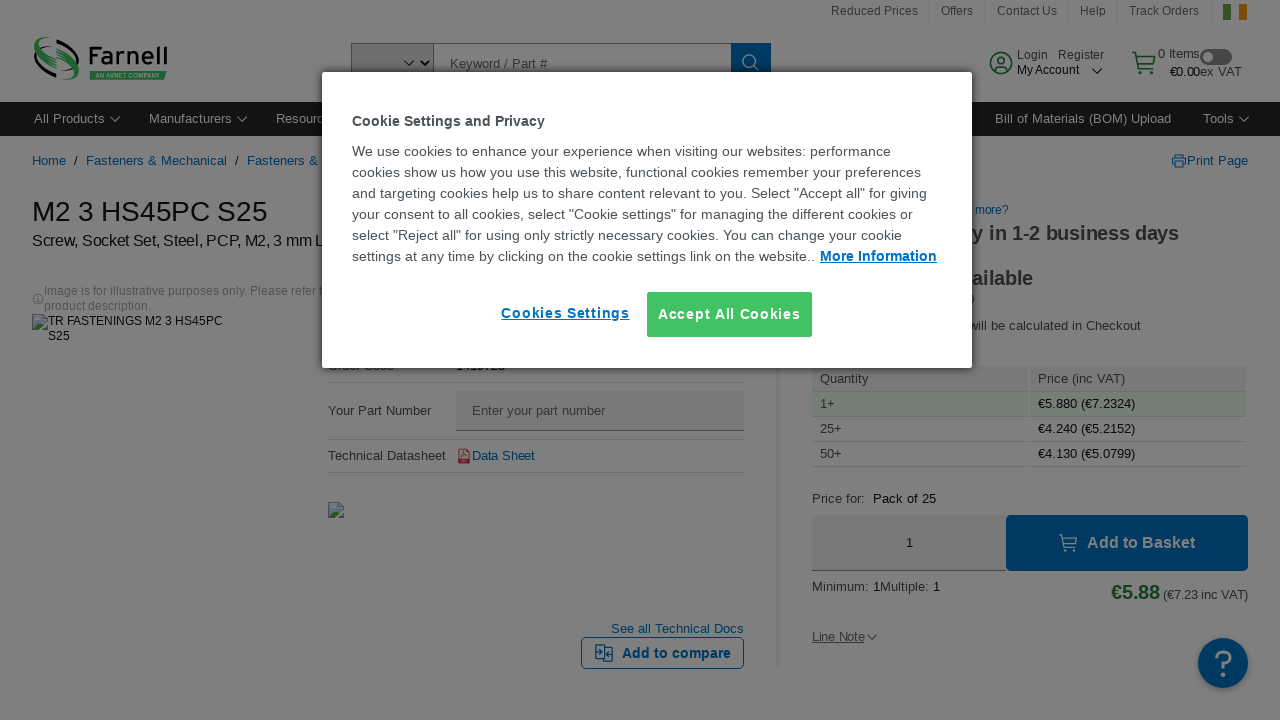

--- FILE ---
content_type: application/javascript
request_url: https://ie.farnell.com/8nxInU/sFHvwz/59eYCVD/d6rZk8WQ/X9Yat2wtcwN4wV/VTAgAUEB/KlZ/RNyAiC3IB
body_size: 182358
content:
(function(){if(typeof Array.prototype.entries!=='function'){Object.defineProperty(Array.prototype,'entries',{value:function(){var index=0;const array=this;return {next:function(){if(index<array.length){return {value:[index,array[index++]],done:false};}else{return {done:true};}},[Symbol.iterator]:function(){return this;}};},writable:true,configurable:true});}}());(function(){wn();qbg();Bng();var kH=function(GH){if(GH===undefined||GH==null){return 0;}var gX=GH["toLowerCase"]()["replace"](/[^a-z]+/gi,'');return gX["length"];};var qq=function(mj){var gb='';for(var bA=0;bA<mj["length"];bA++){gb+=mj[bA]["toString"](16)["length"]===2?mj[bA]["toString"](16):"0"["concat"](mj[bA]["toString"](16));}return gb;};var CX=function(Cm,mf){return Cm&mf;};var pj=function(Nh){return !Nh;};var xX=function(){Gr=["\x6c\x65\x6e\x67\x74\x68","\x41\x72\x72\x61\x79","\x63\x6f\x6e\x73\x74\x72\x75\x63\x74\x6f\x72","\x6e\x75\x6d\x62\x65\x72"];};var UX=function Kb(cq,vA){var tK=Kb;var qr=wb(new Number(Jg),pW);var Dq=qr;qr.set(cq);while(Dq+cq!=YE){switch(Dq+cq){case E6:{if(vH(HR,undefined)&&vH(HR,null)&&Uf(HR[Wd()[DX(SC)](KW,pj([]),pj(SC),jh)],N4[Dh()[JR(bb)].apply(null,[Pb,C8,pj(SC),fj])]())){try{var FA=xR.length;var rX=pj(pj(OE));var QR=s4[mW()[O8(wW)].call(null,Wh,ZU,AK,Fb)](HR)[Hh()[YR(Yj)](pj(Cd),Em,SN,mC,DC,vR)](Wd()[DX(Xd)](ld,pj({}),rC,h8));if(Uf(QR[Wd()[DX(SC)].apply(null,[KW,Qd,pj([]),jh])],mC)){YC=s4[UC()[Um(wH)].apply(null,[kj,Wb,dH])](QR[mC],FU);}}catch(UR){xR.splice(dh(FA,Cd),Infinity,Zh);}}cq+=NI;}break;case GI:{cq+=vI;var fr;return xR.pop(),fr=YC,fr;}break;case KS:{var IK=vA[OE];xR.push(mH);var gh=IK[vH(typeof Dh()[JR(HK)],'undefined')?Dh()[JR(SN)](Oq,wq,HK,xU):Dh()[JR(xK)](HK,Ob,Ad,Ih)]||{};gh[UC()[Um(EX)].apply(null,[Af,HK,Vm])]=wA()[MW(FU)].call(null,xh,wN,GN,Jm),delete gh[Wd()[DX(42)](4,pj(pj([])),pj(1),737)],IK[vH(typeof Dh()[JR(JN)],'undefined')?Dh()[JR(SN)].call(null,pj(pj([])),wq,Ah,xU):Dh()[JR(xK)].call(null,pj(Cd),qU,pj(pj({})),FR)]=gh;xR.pop();cq-=ZE;}break;case ES:{var jK=vA[OE];var kA=vA[PS];var xq=vA[W5];xR.push(ZX);s4[Dh()[JR(Mr)](pj(Cd),Ud,SC,pr)][Wd()[DX(IW)].call(null,NA,cU,pj(pj(SC)),OW)](jK,kA,Ib(PS,[xH()[IA(Jm)](qA,qf,pj([])),xq,Dh()[JR(wH)](VX,PX,mX,WA),pj(SC),UC()[Um(bb)].call(null,c8,Br,Xd),pj(SC),UC()[Um(wq)].apply(null,[xb,dW,KW]),pj(X9[ZU])]));var jw;return xR.pop(),jw=jK[kA],jw;}break;case kS:{var TV=vH(typeof s4[Dh()[JR(IW)](pj(SC),vY,pj(pj(SC)),T0)][UC()[Um(r3)].apply(null,[cZ,VX,qG])],Dh()[JR(bv)].apply(null,[r9,mX,Lk,AY]))||vH(typeof s4[xH()[IA(hV)](Tb,zV,pj(Cd))][UC()[Um(r3)](cZ,pj(pj(SC)),qG)],vH(typeof Dh()[JR(VX)],hp('',[][[]]))?Dh()[JR(bv)](HP,mX,hV,AY):Dh()[JR(xK)](D9,qp,QJ,mZ))?Dh()[JR(hV)](zp,st,AK,q3):UC()[Um(Nw)].apply(null,[AC,rC,Dk]);cq-=zM;var qt=Ov(s4[Dh()[JR(IW)].apply(null,[Oq,vY,pj({}),T0])][xH()[IA(hV)](Tb,zV,QO)][xH()[IA(Yv)](IJ,ck,m3)][UC()[Um(zt)](sN,Tp,AG)](sw(typeof UC()[Um(WV)],hp('',[][[]]))?UC()[Um(Iz)](bQ,pj({}),pO):UC()[Um(mw)](Np,pj([]),kO)),null)?sw(typeof Dh()[JR(It)],hp([],[][[]]))?Dh()[JR(xK)](AK,Br,gv,tG):Dh()[JR(hV)].call(null,UV,st,D9,q3):UC()[Um(Nw)](AC,sO,Dk);var jP=Ov(s4[Dh()[JR(IW)].apply(null,[X3,vY,X3,T0])][vH(typeof xH()[IA(hV)],'undefined')?xH()[IA(hV)].apply(null,[Tb,zV,xK]):xH()[IA(JP)](k0,Dk,AZ)][xH()[IA(Yv)].apply(null,[IJ,ck,ZU])][sw(typeof UC()[Um(Ut)],'undefined')?UC()[Um(Iz)](VJ,j3,Qz):UC()[Um(zt)].call(null,sN,nP,AG)](vH(typeof dG()[YP(Jm)],hp([],[][[]]))?dG()[YP(D9)](rt,pj(pj(SC)),Nw,Yj,cL,DC):dG()[YP(ZU)](cL,pj(Cd),Sp,tV,IW,sv)),null)?Dh()[JR(hV)].call(null,Br,st,hk,q3):UC()[Um(Nw)](AC,Mr,Dk);var GL=[Jv,hv,wv,fJ,TV,qt,jP];}break;case Ul:{var LL=vA[OE];xR.push(Wz);var s3=LL[Dh()[JR(SN)].call(null,wH,wq,pj(Cd),BC)]||{};s3[UC()[Um(EX)].call(null,Dw,cU,Vm)]=wA()[MW(FU)](Tk,cU,GN,Jm),delete s3[Wd()[DX(42)](4,26,17,398)],LL[Dh()[JR(SN)].apply(null,[Ft,wq,j3,BC])]=s3;cq-=Gn;xR.pop();}break;case SM:{return parseInt(...vA);}break;case Xl:{var HR=vA[OE];cq-=PS;var YC;xR.push(Zh);}break;case x7:{var rz=vA[OE];cq-=Nn;xR.push(Jw);var KV=Ib(PS,[sw(typeof Wd()[DX(kL)],'undefined')?Wd()[DX(mk)](Qd,Zt,Sk,qA):Wd()[DX(sO)](PV,EX,sO,NR),rz[SC]]);vw(Cd,rz)&&(KV[UC()[Um(sO)](Mv,nP,vf)]=rz[N4[Hh()[YR(W9)](pj(pj(Cd)),NL,EP,Iz,lY,cQ)]()]),vw(hV,rz)&&(KV[Dh()[JR(JN)](Dk,vQ,Ft,Wm)]=rz[hV],KV[dG()[YP(Nw)].call(null,XZ,pj(pj([])),VX,Yj,j3,FJ)]=rz[Iz]),this[dG()[YP(FU)].apply(null,[TO,LJ,pj(pj(SC)),FU,JP,Br])][Dh()[JR(SC)](HP,l9,Qd,KC)](KV);xR.pop();}break;case xM:{cq+=I7;var Lp=GL[Wd()[DX(W9)].apply(null,[rC,QO,pj(pj(SC)),zC])](vH(typeof Wd()[DX(fZ)],hp('',[][[]]))?Wd()[DX(sZ)].apply(null,[mC,bb,Yj,bK]):Wd()[DX(mk)](tO,cU,pj(pj(Cd)),vO));var HG;return xR.pop(),HG=Lp,HG;}break;case dB:{cq-=Fn;return String(...vA);}break;case zg:{var Up;xR.push(bQ);cq-=E4;return Up=[s4[vH(typeof xH()[IA(O3)],hp([],[][[]]))?xH()[IA(gk)](AI,U3,Sp):xH()[IA(JP)](c3,F3,XO)][UC()[Um(L3)](cv,VX,NJ)]?s4[xH()[IA(gk)].apply(null,[AI,U3,JQ])][UC()[Um(L3)].apply(null,[cv,pj({}),NJ])]:sw(typeof UC()[Um(Iz)],hp('',[][[]]))?UC()[Um(Iz)](p3,Nt,Mk):UC()[Um(N0)](ct,wN,Ad),s4[xH()[IA(gk)].apply(null,[AI,U3,dW])][xH()[IA(Sw)].apply(null,[QP,ZX,wH])]?s4[xH()[IA(gk)](AI,U3,Pb)][xH()[IA(Sw)].apply(null,[QP,ZX,r9])]:UC()[Um(N0)](ct,pj(Cd),Ad),s4[xH()[IA(gk)](AI,U3,DC)][mW()[O8(Sp)](cU,xK,TP,gJ)]?s4[xH()[IA(gk)](AI,U3,rC)][sw(typeof mW()[O8(HK)],hp(UC()[Um(FU)](cI,pj(pj([])),EX),[][[]]))?mW()[O8(Cd)](JQ,bY,ZQ,Mw):mW()[O8(Sp)].apply(null,[hV,xK,TP,gJ])]:sw(typeof UC()[Um(j3)],hp([],[][[]]))?UC()[Um(Iz)](Wz,AZ,AZ):UC()[Um(N0)].apply(null,[ct,Zt,Ad]),Ov(typeof s4[xH()[IA(gk)](AI,U3,zY)][Hh()[YR(wq)](pj(pj(Cd)),tt,pj(pj(Cd)),xK,SP,gJ)],Dh()[JR(bv)](AZ,mX,DL,Dw))?s4[xH()[IA(gk)](AI,U3,bz)][Hh()[YR(wq)](Wb,tt,Xz,xK,Em,gJ)][Wd()[DX(SC)](KW,Cd,FQ,IN)]:cw(Cd)],xR.pop(),Up;}break;case C:{xR.push(pt);var Jv=s4[Dh()[JR(IW)](pj({}),vY,UV,T0)][Dh()[JR(st)](gk,zV,XO,M9)]||s4[xH()[IA(hV)](Tb,zV,XV)][Dh()[JR(st)].apply(null,[pj({}),zV,SC,M9])]?Dh()[JR(hV)](wN,st,HK,q3):UC()[Um(Nw)](AC,JQ,Dk);cq+=Vn;var hv=Ov(s4[Dh()[JR(IW)].call(null,W9,vY,Ft,T0)][xH()[IA(hV)](Tb,zV,XO)][vH(typeof xH()[IA(ld)],hp([],[][[]]))?xH()[IA(Yv)](IJ,ck,wN):xH()[IA(JP)].apply(null,[N9,sZ,Xz])][UC()[Um(zt)].call(null,sN,Wh,AG)](sw(typeof xH()[IA(U9)],'undefined')?xH()[IA(JP)].call(null,Gf,TL,mX):xH()[IA(CZ)](Qv,IO,EP)),null)?sw(typeof Dh()[JR(LJ)],'undefined')?Dh()[JR(xK)](D9,EV,hk,mY):Dh()[JR(hV)](SP,st,hk,q3):UC()[Um(Nw)](AC,pj(pj(Cd)),Dk);var wv=Ov(typeof s4[xH()[IA(gk)](Ck,U3,nJ)][xH()[IA(CZ)].call(null,Qv,IO,pj(pj(Cd)))],Dh()[JR(bv)].apply(null,[pj(pj(SC)),mX,vY,AY]))&&s4[xH()[IA(gk)](Ck,U3,pj(pj([])))][xH()[IA(CZ)].call(null,Qv,IO,Ah)]?vH(typeof Dh()[JR(Iz)],'undefined')?Dh()[JR(hV)].call(null,pj(SC),st,Sk,q3):Dh()[JR(xK)].apply(null,[JN,HV,YQ,Ek]):UC()[Um(Nw)](AC,xZ,Dk);var fJ=Ov(typeof s4[Dh()[JR(IW)](mX,vY,lY,T0)][xH()[IA(CZ)](Qv,IO,YQ)],Dh()[JR(bv)](QO,mX,pj(SC),AY))?Dh()[JR(hV)](cL,st,SN,q3):UC()[Um(Nw)](AC,Xd,Dk);}break;}}};var RV=function(fp){var rw=1;var dv=[];var sY=s4["Math"]["sqrt"](fp);while(rw<=sY&&dv["length"]<6){if(fp%rw===0){if(fp/rw===rw){dv["push"](rw);}else{dv["push"](rw,fp/rw);}}rw=rw+1;}return dv;};function qbg(){vg=[+ ! +[]]+[+[]]-+ ! +[]-+ ! +[],VM=! +[]+! +[]+! +[]+! +[],ps=[+ ! +[]]+[+[]]-+ ! +[],RB=+ ! +[]+! +[]+! +[]+! +[]+! +[],lx=+ ! +[]+! +[]+! +[],PS=+ ! +[],c4=[+ ! +[]]+[+[]]-[],OE=+[],FS=+ ! +[]+! +[]+! +[]+! +[]+! +[]+! +[]+! +[],W5=! +[]+! +[],bI=+ ! +[]+! +[]+! +[]+! +[]+! +[]+! +[];}var Kz=function(K9){var xQ=K9[0]-K9[1];var sP=K9[2]-K9[3];var St=K9[4]-K9[5];var FY=s4["Math"]["sqrt"](xQ*xQ+sP*sP+St*St);return s4["Math"]["floor"](FY);};var Iw=function(Kw,RZ){return Kw/RZ;};var vw=function(VO,gP){return VO in gP;};var zP=function(mz,kG){return mz==kG;};var GP=function(H0){var wQ=0;for(var H3=0;H3<H0["length"];H3++){wQ=wQ+H0["charCodeAt"](H3);}return wQ;};var G3=function(){YY=["tE-\"\nC-\x07\r.R9\rHC","R+9C+\f<\t[\x3f",";7\r","V0<","4](","2W+4\x407\n\r","(Q\"\t","\'\x07._","[C%})-[ \'\tJL:","D+L","1=","R4\x401","C<Y,","0\n GDT+0H\bK+AUH","\'FPO","3T0\x00","\x40,#","\x3fV:","\x3f=u%O\x3fL 2P&\x00_og","\"B: \r<\x3f|","M",".2BB4K:x84YaR","6%\x07Y 52LH1H6(4J%R","V39>L!:YT\"Q*","UI<]1\x00)t>\v+BF7\x3f","8H,7J-","4P:","oD9*\tJ+x**I\x3f\tN])%","S!\t)\"YR6$j6+","R%","_","J>+","1","<a)","\v","Y&)P\x00\"EU","%g!3","\vNG\x3fL ","","\fN06\rS.\tN","U",")\t","tSv","\x00%\bQ1\x00\r","t0\x07jl.\bC<,"," NU\v.C2=*v)\rXC#~*\x00\t\bY=\x00","#y(=\n<\tW:\tN`$V&%","$.XR6$","B0\'T=,","i!","9T6","j\rrzP\vn","1BR6)J6,;_\"\vY","2","/P\f3jU","\\(G;\"}\x403","P 3\x00\t.HD*\bG","3",">,9V\tYH%","/R>","7YN<.U-7\vQ\x3fnC\"","/5DL68","/]H\x3fW1R#\x07Y8W_$G\x40,8\\G,x\txK\"HO>V","K8=\x07_>\vYR\"","G-<9\t[RE$J7.L","]5\x00YS>2>S9>\r*"," ","+>x\v$ult\b<6d$1*|yD<<\r>V%WJ<V*1F \b\x3fR[ozNkm^oC\x07cG","U<*(","Q;\x00","UH\x3f]7%)A<","X;\bMc69\bN","V9Y","<#E4\v7\vn>HI2W)","G+;\x00","","B:,\t1","","h",")M","7JS,.:J09","6\'<ng5l%4n>orn*<T6!LI6!J26\x07(\nL\x3fIP&\x40<\bpW\x07gCPIptdA","\b&_H1V-=+Q\")NT>J","$_H0%\\8=xR/RR4V1%)\bQ;\x00M#ow\bvk ]wx\x00\r1E\rc+4C1W#N} H4%","P10","\x07.",";\x076W+NG3T ","\x3fL#_I!]","32G!#",">S%\x00E","&u=\x00\r&_N-",".\tB","G5","*\r9G]R4","5\x00/Z7\t","\v5JU09","58\x40m","HG%]","\x072","/\bX;*DW:","07[l<x`qn,7G",";$g*,\x075J%Re>V1\x00/\nY1","bOtZ3l!/fg46swW:!:DezVW2J","T8\x000!","%\x3f3Dq-\"O+1=[S9H#]1\x072\b5W\r.FH+\"\nC.\t4[b","RE=M!3","R","6!A\x00","Z\'\v*N","C)H*\x004","\'A\v\"YX","6]11/\bA1","%A&\vIB4G-,\n=JQC\"L$0","V&\v\"dC5.R\n\n$","V)WD>\x40","7M)\t","p>lMM;;\x07k| \b1\x07*\vM~dA","\x00+JB:","$[6","P 51Nr6,G3","S25",",G+0:=\bK ","aYU4L\x07/\vP \f\vBL6\x3f`0*<=\bJ%[","I+91P\rHC","#\x07Y71\n3fD+9E,","[\x40,8\vI-<","(\r*","\"HU6=r&(\r","%F ","\f=\rW/\tST8]+!\\;","wG","]","D%\x00PGq| !Y W52L\f6%","7\f-[","3cU4T )X\v\v\b5JQ/.","\f(d\x07/:","0","<\x07W\x3f","B\x07u","!]YT0L*\x00","QUY+0Y5\f)}H:<c19\n4Z","1\\:\n\b4\vl:/G\b9[>LlJ$_h.Fq-.H\"M:\t_>","7>R)YH%","Z\\`=\v,V)_\t`qDZnnkIdSe=Y(%k6\r&R","O74\x07W8","R\"\\"," G\x40,\x3f+G+1[>","-==","$O","4=4","T1\n\n>j|E","\nBB-$I9,HX%YQ3`6Y!H)","}65","E5\x00\v","|$%2\\9#5F\x40+","+3W(\bYH","3+\"GD2.\bT&\r9[>*STM10\tF ","\bMG,(C:6+9H-","!Y7%/[ ","o\x3fK1,\na&\"Y","\t"," NU\t$E:+","P\"","&G","5J,%","6]1;4X","#\x07Y\t2G\x40+.","(F`*\x3fK>,7","/\bX1 N","BM).J6\x3f\x00,[n [\vV","65","R\"","e[HNksfM","<9;r#","O3=","V<>3","!\rNM","\b1G","g \r\tQ!\x00","|*5\vP:","\f\fgEN+k)91)IKqN$5;E\v>[DT21+Q\"\"]K4","\x405","aPG(O7\'A\v(\x07)OH1,#y","YRW2!4\x07A1","\v4","%S\r","L\r\"","I9","\x00g-","t~(.B-1=\ta\x3fNO!L.","\"50P:\n\r","%v;\x00","bO)*O;x\t,[!H%We%A&\v2YD%Hr1=\t_.\x00Y8V6!\bV1Yo6)\vN-/T,\x07x[lHC#Y\'%J:\vR&YS>2\\I=2\r;MlIU%-65W>,>FC0\'RO+=9Q>1qU (\tQz","\x3f\x00UE4",";>[S:8","Y5,\n\\0","R6.\rx8R%\tRR",">7[M:_\f=-\v","<\r>K jG=M ","6","\tI=","\b\x409\x00\r","/-","96)ED-T:=","(V#WQ0N R&\tGt3\f\r\"HU09","5DXB4V","","QI+N,)\\8$C\x401,","",":^T0L ","5NL0=o+=","+8_<IT4k00\tG ,.LO>\'","0W8","d8_\f4","&T9","\f#N","Ua\tr","\b","K X1\v","","(\tQ(_RM\'","!z#5\r([D-\x3f"," b>1","IE2]6","x[I","[C%y12W!\x00","(F)\x00xC!L-","-*B05","w"];};var c0=function UG(b0,tw){'use strict';var tk=UG;switch(b0){case F5:{var Uk=tw[OE];var Ct;xR.push(v3);return Ct=Uk&&zP(Pt()[k3(SC)].apply(null,[Yj,JP,g9,fY,j3,cL]),typeof s4[mW()[O8(SC)](Sp,Jm,VP,qV)])&&sw(Uk[UC()[Um(wW)](Yq,xZ,mC)],s4[mW()[O8(SC)].call(null,sO,Jm,VP,qV)])&&vH(Uk,s4[mW()[O8(SC)].call(null,Lk,Jm,VP,qV)][Dh()[JR(Yj)].apply(null,[Sp,A0,Yj,TR])])?Dh()[JR(Br)](Tp,cU,pj({}),HL):typeof Uk,xR.pop(),Ct;}break;case zc:{var tZ=tw[OE];return typeof tZ;}break;case BE:{var OQ=tw[OE];var At=tw[PS];var dO=tw[W5];xR.push(nJ);OQ[At]=dO[xH()[IA(Jm)](mV,qf,wp)];xR.pop();}break;case C:{var SY=tw[OE];var vt=tw[PS];var N3=tw[W5];return SY[vt]=N3;}break;case BD:{var IZ=tw[OE];var FO=tw[PS];var Xp=tw[W5];xR.push(BO);try{var n0=xR.length;var DV=pj(pj(OE));var Nv;return Nv=Ib(PS,[UC()[Um(EX)].call(null,zj,Sp,Vm),wA()[MW(FU)](fX,AZ,GN,Jm),sw(typeof Wd()[DX(Jm)],hp([],[][[]]))?Wd()[DX(mk)](S9,j3,pj([]),l9):Wd()[DX(qf)].apply(null,[X0,pj(pj({})),pj(pj({})),WL]),IZ.call(FO,Xp)]),xR.pop(),Nv;}catch(Pv){xR.splice(dh(n0,Cd),Infinity,BO);var dV;return dV=Ib(PS,[UC()[Um(EX)].apply(null,[zj,Xd,Vm]),Wd()[DX(D9)].apply(null,[DJ,pj(pj(SC)),XV,Cj]),Wd()[DX(qf)](X0,hV,IO,WL),Pv]),xR.pop(),dV;}xR.pop();}break;case G5:{return this;}break;case rB:{var SO=tw[OE];xR.push(l0);var DZ;return DZ=Ib(PS,[vH(typeof Pt()[k3(wW)],'undefined')?Pt()[k3(Yj)](xK,It,CL,Xd,Yj,mk):Pt()[k3(Jm)].call(null,Of,Np,jV,EX,Ft,AK),SO]),xR.pop(),DZ;}break;case kE:{return this;}break;case MS:{return this;}break;case d7:{var mp;xR.push(P0);return mp=Hh()[YR(Vm)](pj(pj(SC)),IO,VX,ZU,C8,OL),xR.pop(),mp;}break;case VM:{var ZP=tw[OE];xR.push(KL);var Hz=s4[Dh()[JR(Mr)].apply(null,[mX,Ud,wW,WH])](ZP);var Rt=[];for(var fV in Hz)Rt[vH(typeof Dh()[JR(X0)],hp([],[][[]]))?Dh()[JR(SC)](pj(pj({})),l9,Mr,vW):Dh()[JR(xK)](Tp,L0,zp,WQ)](fV);Rt[Dh()[JR(fY)](DJ,FU,X3,AP)]();var qQ;return qQ=function M3(){xR.push(ck);for(;Rt[vH(typeof Wd()[DX(XV)],hp([],[][[]]))?Wd()[DX(SC)].call(null,KW,pj([]),pj(pj([])),CV):Wd()[DX(mk)].apply(null,[mP,sO,lY,bt])];){var FV=Rt[vH(typeof xH()[IA(mk)],'undefined')?xH()[IA(rC)].apply(null,[GO,CZ,dW]):xH()[IA(JP)](kQ,sQ,AZ)]();if(vw(FV,Hz)){var Pf;return M3[xH()[IA(Jm)](nv,qf,Nw)]=FV,M3[UC()[Um(dW)](TQ,Oq,X3)]=pj(Cd),xR.pop(),Pf=M3,Pf;}}M3[sw(typeof UC()[Um(Dv)],'undefined')?UC()[Um(Iz)](gG,pj({}),JQ):UC()[Um(dW)].call(null,TQ,dW,X3)]=pj(SC);var bG;return xR.pop(),bG=M3,bG;},xR.pop(),qQ;}break;case ps:{xR.push(xk);this[UC()[Um(dW)](lC,Nt,X3)]=pj(X9[ZU]);var NY=this[dG()[YP(FU)](fG,IO,Sp,FU,cL,Br)][SC][Dh()[JR(SN)](wL,wq,zp,OU)];if(sw(Wd()[DX(D9)](DJ,Br,pj(pj(Cd)),p3),NY[vH(typeof UC()[Um(Jm)],'undefined')?UC()[Um(EX)](bN,zp,Vm):UC()[Um(Iz)].call(null,m3,wL,EY)]))throw NY[Wd()[DX(qf)](X0,Pb,pj(pj([])),Tw)];var PZ;return PZ=this[Pt()[k3(Nw)](X0,VX,np,wH,gv,Qd)],xR.pop(),PZ;}break;case rM:{var Hp=tw[OE];var EJ;xR.push(kp);return EJ=Hp&&zP(Pt()[k3(SC)](Yj,JP,lw,Pb,Qd,pj(pj(Cd))),typeof s4[mW()[O8(SC)](gv,Jm,VP,Rp)])&&sw(Hp[UC()[Um(wW)].apply(null,[AW,rC,mC])],s4[mW()[O8(SC)](mX,Jm,VP,Rp)])&&vH(Hp,s4[mW()[O8(SC)].apply(null,[YQ,Jm,VP,Rp])][Dh()[JR(Yj)](pj(pj(SC)),A0,nP,kW)])?Dh()[JR(Br)].apply(null,[pj(pj({})),cU,CZ,PY]):typeof Hp,xR.pop(),EJ;}break;case OE:{var Jf=tw[OE];return typeof Jf;}break;case C7:{var qP=tw[OE];xR.push(Xt);var K0;return K0=qP&&zP(Pt()[k3(SC)].call(null,Yj,JP,bQ,Br,QJ,Wb),typeof s4[mW()[O8(SC)].call(null,X0,Jm,VP,mL)])&&sw(qP[UC()[Um(wW)](k0,JQ,mC)],s4[mW()[O8(SC)](JP,Jm,VP,mL)])&&vH(qP,s4[mW()[O8(SC)].call(null,UV,Jm,VP,mL)][Dh()[JR(Yj)](wL,A0,SN,rq)])?Dh()[JR(Br)](Dv,cU,hk,Ap):typeof qP,xR.pop(),K0;}break;case jB:{var tp=tw[OE];return typeof tp;}break;case ls:{var QY=tw[OE];var I0;xR.push(dZ);return I0=QY&&zP(sw(typeof Pt()[k3(IW)],hp([],[][[]]))?Pt()[k3(Jm)](A9,Ow,DP,pj(pj({})),Qd,wN):Pt()[k3(SC)](Yj,JP,Wv,Lk,LJ,mk),typeof s4[mW()[O8(SC)](SP,Jm,VP,rL)])&&sw(QY[UC()[Um(wW)](Km,SN,mC)],s4[mW()[O8(SC)].call(null,zY,Jm,VP,rL)])&&vH(QY,s4[sw(typeof mW()[O8(XV)],'undefined')?mW()[O8(Cd)].apply(null,[Nt,BL,BG,Wv]):mW()[O8(SC)](wH,Jm,VP,rL)][vH(typeof Dh()[JR(cU)],'undefined')?Dh()[JR(Yj)](Qd,A0,lY,Xq):Dh()[JR(xK)].apply(null,[QJ,l0,QO,q3])])?vH(typeof Dh()[JR(nJ)],hp('',[][[]]))?Dh()[JR(Br)](xK,cU,wW,CG):Dh()[JR(xK)](zY,lk,cL,z3):typeof QY,xR.pop(),I0;}break;case VB:{var NQ=tw[OE];return typeof NQ;}break;case UT:{var Nz=tw[OE];xR.push(MJ);var AL;return AL=Nz&&zP(Pt()[k3(SC)](Yj,JP,d0,ZU,r9,pj(pj({}))),typeof s4[vH(typeof mW()[O8(wW)],hp([],[][[]]))?mW()[O8(SC)].call(null,XV,Jm,VP,Tk):mW()[O8(Cd)](mX,IY,dw,NG)])&&sw(Nz[vH(typeof UC()[Um(CZ)],hp([],[][[]]))?UC()[Um(wW)].apply(null,[bk,cL,mC]):UC()[Um(Iz)](F0,Yt,r9)],s4[mW()[O8(SC)].apply(null,[mC,Jm,VP,Tk])])&&vH(Nz,s4[mW()[O8(SC)](sO,Jm,VP,Tk)][Dh()[JR(Yj)].apply(null,[zY,A0,Jm,ZR])])?Dh()[JR(Br)](EP,cU,Mr,bL):typeof Nz,xR.pop(),AL;}break;case hM:{var Pk=tw[OE];return typeof Pk;}break;case Cc:{var Q3=tw[OE];var IP=tw[PS];var Y0=tw[W5];xR.push(Zt);Q3[IP]=Y0[xH()[IA(Jm)](c8,qf,pj(pj({})))];xR.pop();}break;case CI:{var Sz=tw[OE];var v0=tw[PS];var hJ=tw[W5];return Sz[v0]=hJ;}break;case vD:{var Lw=tw[OE];var Ew=tw[PS];var Jz=tw[W5];xR.push(IW);try{var S3=xR.length;var r0=pj([]);var Xw;return Xw=Ib(PS,[UC()[Um(EX)](hP,cL,Vm),wA()[MW(FU)].call(null,qG,DC,GN,Jm),Wd()[DX(qf)](X0,gv,IW,Dv),Lw.call(Ew,Jz)]),xR.pop(),Xw;}catch(lG){xR.splice(dh(S3,Cd),Infinity,IW);var ZJ;return ZJ=Ib(PS,[UC()[Um(EX)](hP,mk,Vm),Wd()[DX(D9)].call(null,DJ,XV,sO,KW),Wd()[DX(qf)](X0,wL,vY,Dv),lG]),xR.pop(),ZJ;}xR.pop();}break;case rs:{return this;}break;case qx:{var U0=tw[OE];xR.push(xP);var kz;return kz=Ib(PS,[Pt()[k3(Yj)](xK,It,lp,Dv,wH,pj(pj([]))),U0]),xR.pop(),kz;}break;case jE:{return this;}break;case Cg:{return this;}break;}};var g3=function(){xR=(N4.sjs_se_global_subkey?N4.sjs_se_global_subkey.push(EY):N4.sjs_se_global_subkey=[EY])&&N4.sjs_se_global_subkey;};var XP=function(Mp,kP){return Mp>>>kP|Mp<<32-kP;};var HY=function(){vP=[];};var GQ=function(){return QV.apply(this,[qn,arguments]);};var jL=function(ZY){if(ZY==null)return -1;try{var hG=0;for(var BV=0;BV<ZY["length"];BV++){var HO=ZY["charCodeAt"](BV);if(HO<128){hG=hG+HO;}}return hG;}catch(gL){return -2;}};var bP=function LV(mJ,ZZ){'use strict';var dP=LV;switch(mJ){case KE:{xR.push(zp);var qJ=s4[Dh()[JR(Mr)].apply(null,[qf,Ud,UP,MO])][xH()[IA(gv)].call(null,rO,fZ,Ad)]?s4[Dh()[JR(Mr)].call(null,wH,Ud,pj(pj(SC)),MO)][vH(typeof mW()[O8(bv)],hp([],[][[]]))?mW()[O8(Nw)].call(null,Br,X0,SP,B3):mW()[O8(Cd)].call(null,SC,SP,Yk,Zz)](s4[Dh()[JR(Mr)](sZ,Ud,Oq,MO)][sw(typeof xH()[IA(Sw)],'undefined')?xH()[IA(JP)](Tz,AK,pj({})):xH()[IA(gv)](rO,fZ,Mr)](s4[xH()[IA(gk)](EL,U3,HK)]))[Wd()[DX(W9)](rC,Vm,pj({}),zw)](Wd()[DX(sZ)](mC,Tp,Oq,M0)):UC()[Um(FU)].apply(null,[pQ,Vm,EX]);var dL;return xR.pop(),dL=qJ,dL;}break;case Jg:{xR.push(xO);var zz=Dh()[JR(AZ)].apply(null,[nP,gv,pj(pj(Cd)),z8]);try{var s9=xR.length;var Fw=pj(pj(OE));if(s4[xH()[IA(gk)](MA,U3,mk)]&&s4[xH()[IA(gk)](MA,U3,wq)][xH()[IA(xZ)].apply(null,[JG,mw,FU])]&&s4[xH()[IA(gk)](MA,U3,m3)][xH()[IA(xZ)](JG,mw,lY)][Wd()[DX(Sw)].call(null,bp,Iz,gv,PQ)]){var V3=s4[xH()[IA(gk)].apply(null,[MA,U3,pj(pj(SC))])][sw(typeof xH()[IA(Ah)],hp('',[][[]]))?xH()[IA(JP)].call(null,Fv,lO,xK):xH()[IA(xZ)].call(null,JG,mw,Jm)][Wd()[DX(Sw)].call(null,bp,AK,HK,PQ)][xH()[IA(QJ)](YV,UP,Ft)]();var Gt;return xR.pop(),Gt=V3,Gt;}else{var QZ;return xR.pop(),QZ=zz,QZ;}}catch(pP){xR.splice(dh(s9,Cd),Infinity,xO);var xt;return xR.pop(),xt=zz,xt;}xR.pop();}break;case E7:{xR.push(Bp);var pL=Dh()[JR(AZ)](Dk,gv,pj(pj([])),Td);try{var jY=xR.length;var nZ=pj({});if(s4[xH()[IA(gk)].call(null,U8,U3,Wh)][Hh()[YR(wq)].apply(null,[QO,tt,Xd,xK,JN,Tt])]&&s4[sw(typeof xH()[IA(kL)],hp('',[][[]]))?xH()[IA(JP)](Bw,XG,pj({})):xH()[IA(gk)](U8,U3,Ft)][Hh()[YR(wq)](Yt,tt,SC,xK,Nw,Tt)][SC]&&s4[xH()[IA(gk)](U8,U3,Dk)][Hh()[YR(wq)](fY,tt,pj([]),xK,cL,Tt)][SC][SC]&&s4[xH()[IA(gk)].apply(null,[U8,U3,gk])][Hh()[YR(wq)](QO,tt,VX,xK,Jm,Tt)][SC][X9[ZU]][Dh()[JR(UO)].apply(null,[DJ,Tp,IW,X8])]){var Jk=sw(s4[vH(typeof xH()[IA(r9)],hp('',[][[]]))?xH()[IA(gk)].apply(null,[U8,U3,Jm]):xH()[IA(JP)](E3,kv,gv)][Hh()[YR(wq)].apply(null,[Sp,tt,Wh,xK,Dv,Tt])][SC][SC][Dh()[JR(UO)](zY,Tp,pj([]),X8)],s4[sw(typeof xH()[IA(Wb)],hp('',[][[]]))?xH()[IA(JP)](vL,TP,Wb):xH()[IA(gk)](U8,U3,YQ)][Hh()[YR(wq)](pj(pj(Cd)),tt,ZU,xK,AZ,Tt)][X9[ZU]]);var FZ=Jk?Dh()[JR(hV)](UP,st,hV,qX):UC()[Um(Nw)](d8,Vm,Dk);var wf;return xR.pop(),wf=FZ,wf;}else{var gQ;return xR.pop(),gQ=pL,gQ;}}catch(wO){xR.splice(dh(jY,Cd),Infinity,Bp);var mv;return xR.pop(),mv=pL,mv;}xR.pop();}break;case c4:{xR.push(Hw);var UQ=Dh()[JR(AZ)](pj(Cd),gv,pj(pj(Cd)),MX);if(s4[xH()[IA(gk)](l8,U3,Yj)]&&s4[xH()[IA(gk)](l8,U3,rC)][sw(typeof Hh()[YR(zp)],'undefined')?Hh()[YR(X0)](bz,qz,m0,Yp,Xd,MG):Hh()[YR(wq)].call(null,m0,tt,bb,xK,FU,bH)]&&s4[sw(typeof xH()[IA(Iz)],hp('',[][[]]))?xH()[IA(JP)](CQ,wJ,pj([])):xH()[IA(gk)].apply(null,[l8,U3,wH])][Hh()[YR(wq)](Jm,tt,zp,xK,lY,bH)][Hh()[YR(cU)](LJ,Ww,IO,xK,hV,I8)]){var Mz=s4[xH()[IA(gk)](l8,U3,X3)][Hh()[YR(wq)](JN,tt,cL,xK,SC,bH)][Hh()[YR(cU)](UP,Ww,gk,xK,wq,I8)];try{var WO=xR.length;var wt=pj([]);var l3=s4[Dh()[JR(FU)].call(null,Nt,Em,wp,gr)][Hh()[YR(JP)](Em,SC,pj(pj([])),mC,fY,hr)](w0(s4[Dh()[JR(FU)](JP,Em,IW,gr)][UC()[Um(lY)](Vq,W9,Ih)](),pw))[xH()[IA(QJ)](rj,UP,mX)]();s4[xH()[IA(gk)](l8,U3,sZ)][vH(typeof Hh()[YR(W9)],hp(UC()[Um(FU)](xn,pj(pj(Cd)),EX),[][[]]))?Hh()[YR(wq)](bz,tt,QO,xK,SC,bH):Hh()[YR(X0)].apply(null,[JN,fY,pj(pj({})),IG,qf,dz])][Hh()[YR(cU)](Wh,Ww,fY,xK,bv,I8)]=l3;var Pz=sw(s4[xH()[IA(gk)].apply(null,[l8,U3,JP])][Hh()[YR(wq)](Br,tt,YQ,xK,JP,bH)][Hh()[YR(cU)].call(null,X3,Ww,lY,xK,ZU,I8)],l3);var nt=Pz?Dh()[JR(hV)](Sk,st,Yt,Sh):UC()[Um(Nw)](rb,m3,Dk);s4[xH()[IA(gk)].call(null,l8,U3,Dk)][Hh()[YR(wq)](QO,tt,DJ,xK,xZ,bH)][Hh()[YR(cU)](Tp,Ww,ZU,xK,IW,I8)]=Mz;var Xk;return xR.pop(),Xk=nt,Xk;}catch(Kp){xR.splice(dh(WO,Cd),Infinity,Hw);if(vH(s4[xH()[IA(gk)].call(null,l8,U3,sZ)][Hh()[YR(wq)].call(null,UP,tt,lY,xK,zp,bH)][Hh()[YR(cU)].call(null,fw,Ww,hV,xK,IW,I8)],Mz)){s4[xH()[IA(gk)](l8,U3,bz)][Hh()[YR(wq)].call(null,pj([]),tt,pj(Cd),xK,JP,bH)][vH(typeof Hh()[YR(bv)],hp([],[][[]]))?Hh()[YR(cU)].call(null,HK,Ww,pj(pj({})),xK,UV,I8):Hh()[YR(X0)](Dv,F0,SP,EG,Iz,CQ)]=Mz;}var hO;return xR.pop(),hO=UQ,hO;}}else{var PO;return xR.pop(),PO=UQ,PO;}xR.pop();}break;case Gn:{xR.push(W0);var Pw=Dh()[JR(AZ)](rC,gv,Sp,zN);try{var jO=xR.length;var nz=pj([]);if(s4[xH()[IA(gk)](tP,U3,DJ)][Hh()[YR(wq)](gv,tt,Ah,xK,QO,E3)]&&s4[sw(typeof xH()[IA(JP)],hp('',[][[]]))?xH()[IA(JP)](kY,Q0,pj(pj(Cd))):xH()[IA(gk)].apply(null,[tP,U3,EP])][Hh()[YR(wq)].apply(null,[pj(pj(Cd)),tt,pj(pj(Cd)),xK,Iz,E3])][SC]){var OV=sw(s4[vH(typeof xH()[IA(Zt)],hp([],[][[]]))?xH()[IA(gk)](tP,U3,lY):xH()[IA(JP)](mQ,b3,VX)][Hh()[YR(wq)](cU,tt,D9,xK,Sp,E3)][UC()[Um(qG)].call(null,BZ,pj([]),FU)](X9[cU]),s4[xH()[IA(gk)](tP,U3,Cd)][Hh()[YR(wq)](pj(pj(SC)),tt,wH,xK,wL,E3)][SC]);var sp=OV?sw(typeof Dh()[JR(Sp)],'undefined')?Dh()[JR(xK)](UV,Gz,IW,VZ):Dh()[JR(hV)](XO,st,pj(SC),mV):sw(typeof UC()[Um(Xz)],'undefined')?UC()[Um(Iz)].call(null,pv,Em,CL):UC()[Um(Nw)].apply(null,[Bq,AK,Dk]);var NV;return xR.pop(),NV=sp,NV;}else{var EZ;return xR.pop(),EZ=Pw,EZ;}}catch(B9){xR.splice(dh(jO,Cd),Infinity,W0);var Vt;return xR.pop(),Vt=Pw,Vt;}xR.pop();}break;case JI:{xR.push(OP);try{var w3=xR.length;var b9=pj([]);var vk=SC;var Dp=s4[Dh()[JR(Mr)].call(null,EX,Ud,r9,SX)][Wd()[DX(JY)].call(null,vG,pj(pj({})),D9,Pr)](s4[xH()[IA(cL)].call(null,gq,vY,IW)][Dh()[JR(Yj)](sO,A0,nP,BX)],sw(typeof Pt()[k3(DC)],'undefined')?Pt()[k3(Jm)].apply(null,[J3,tt,bO,pj(pj(SC)),X0,pj({})]):Pt()[k3(UP)].call(null,X0,zY,bY,dW,Zt,vY));if(Dp){vk++;pj(pj(Dp[Wd()[DX(wW)](LJ,pj(SC),JN,zr)]))&&Uf(Dp[Wd()[DX(wW)](LJ,Ad,Vm,zr)][vH(typeof xH()[IA(HK)],hp([],[][[]]))?xH()[IA(QJ)](nX,UP,pj(pj({}))):xH()[IA(JP)].apply(null,[Qp,x3,Wh])]()[dG()[YP(wq)](q9,lY,Pb,xK,FQ,YZ)](Wd()[DX(NA)](OG,r9,X3,SZ)),cw(Cd))&&vk++;}var Ez=vk[xH()[IA(QJ)].apply(null,[nX,UP,DL])]();var DG;return xR.pop(),DG=Ez,DG;}catch(rY){xR.splice(dh(w3,Cd),Infinity,OP);var sJ;return sJ=Dh()[JR(AZ)].call(null,m3,gv,sZ,VW),xR.pop(),sJ;}xR.pop();}break;case F5:{xR.push(JN);if(s4[Dh()[JR(IW)].apply(null,[Yj,vY,pj(Cd),Tw])][Hh()[YR(Sp)](bb,kZ,C8,Vm,Sk,xP)]){if(s4[sw(typeof Dh()[JR(wW)],hp('',[][[]]))?Dh()[JR(xK)].call(null,pj(pj(SC)),GV,pj(SC),kV):Dh()[JR(Mr)](pj([]),Ud,X3,VJ)][Wd()[DX(JY)].call(null,vG,FU,pj(SC),ZV)](s4[Dh()[JR(IW)](wH,vY,r9,Tw)][vH(typeof Hh()[YR(JP)],'undefined')?Hh()[YR(Sp)](sZ,kZ,qf,Vm,Lk,xP):Hh()[YR(X0)].apply(null,[pj(SC),MV,pj(SC),CG,Wb,fL])][Dh()[JR(Yj)](Pb,A0,pj(pj({})),OZ)],wA()[MW(QJ)](Rw,Sk,It,xK))){var BY;return BY=Dh()[JR(hV)](zY,st,pj(pj({})),FR),xR.pop(),BY;}var qO;return qO=Dh()[JR(Lk)].apply(null,[pj(pj({})),Ft,pj(SC),cO]),xR.pop(),qO;}var nQ;return nQ=Dh()[JR(AZ)].apply(null,[pj([]),gv,nP,sv]),xR.pop(),nQ;}break;case sB:{var Gk;xR.push(xG);return Gk=pj(vw(Dh()[JR(Yj)].apply(null,[fY,A0,pj(pj(Cd)),Km]),s4[vH(typeof Dh()[JR(hk)],'undefined')?Dh()[JR(IW)](nP,vY,SC,rL):Dh()[JR(xK)].call(null,wW,QP,pj(pj([])),Uw)][xH()[IA(C8)](HQ,QJ,fY)][Dh()[JR(Op)](Jm,U3,pj(pj([])),lv)][sw(typeof Dh()[JR(Zt)],'undefined')?Dh()[JR(xK)](pj(Cd),Br,pj(SC),Sw):Dh()[JR(kL)](wp,mk,wH,Uz)])||vw(Dh()[JR(Yj)].apply(null,[dW,A0,pj(SC),Km]),s4[Dh()[JR(IW)].call(null,vY,vY,Iz,rL)][vH(typeof xH()[IA(CZ)],hp('',[][[]]))?xH()[IA(C8)](HQ,QJ,pj(SC)):xH()[IA(JP)].call(null,wP,ct,JN)][Dh()[JR(Op)].call(null,pj(pj([])),U3,pj(Cd),lv)][wA()[MW(rC)](zQ,YQ,sZ,xK)])),xR.pop(),Gk;}break;case zc:{xR.push(HZ);try{var n3=xR.length;var TJ=pj([]);var zZ=new (s4[sw(typeof Dh()[JR(UV)],hp([],[][[]]))?Dh()[JR(xK)].apply(null,[r9,cG,HK,tJ]):Dh()[JR(IW)](xZ,vY,rC,U8)][xH()[IA(C8)].apply(null,[SL,QJ,Zt])][Dh()[JR(Op)].call(null,Lk,U3,Jm,rq)][Dh()[JR(kL)](Ah,mk,SP,bw)])();var RQ=new (s4[Dh()[JR(IW)].call(null,pj(pj(SC)),vY,EP,U8)][vH(typeof xH()[IA(fY)],'undefined')?xH()[IA(C8)].apply(null,[SL,QJ,pj({})]):xH()[IA(JP)](XL,Qv,pj(pj(SC)))][Dh()[JR(Op)](YQ,U3,LJ,rq)][wA()[MW(rC)](Ev,SC,sZ,xK)])();var pp;return xR.pop(),pp=pj(PS),pp;}catch(IQ){xR.splice(dh(n3,Cd),Infinity,HZ);var FP;return FP=sw(IQ[UC()[Um(wW)](Db,FU,mC)][Wd()[DX(XV)].apply(null,[OJ,EP,pj([]),vV])],Wd()[DX(ZU)](hw,pj([]),Pb,Zj)),xR.pop(),FP;}xR.pop();}break;case VS:{xR.push(I3);if(pj(s4[Dh()[JR(IW)](QJ,vY,Wb,OK)][vH(typeof Dh()[JR(DL)],hp('',[][[]]))?Dh()[JR(EY)](pj([]),CJ,nJ,cb):Dh()[JR(xK)].call(null,Br,Mt,cU,MV)])){var qY=sw(typeof s4[Dh()[JR(IW)].call(null,JP,vY,HP,OK)][vH(typeof wA()[MW(rC)],hp([],[][[]]))?wA()[MW(Pb)](MI,cU,KL,Vm):wA()[MW(xK)](EL,Ah,ct,r9)],Dh()[JR(bv)](Ah,mX,hk,lr))?vH(typeof Dh()[JR(CZ)],'undefined')?Dh()[JR(hV)](Nt,st,Nt,rW):Dh()[JR(xK)](Mr,MO,fw,Nt):Dh()[JR(Lk)].call(null,m3,Ft,pj([]),WK);var f3;return xR.pop(),f3=qY,f3;}var B0;return B0=Dh()[JR(AZ)](Vm,gv,UV,UN),xR.pop(),B0;}break;case QD:{xR.push(WP);var T9=Wd()[DX(bv)](Kk,Yt,IW,hm);var CO=pj(pj(OE));try{var Hv=xR.length;var jZ=pj({});var sz=X9[ZU];try{var Qf=s4[Dh()[JR(U3)](Nt,TP,dW,WK)][sw(typeof Dh()[JR(JP)],'undefined')?Dh()[JR(xK)].call(null,pj([]),ht,XO,NP):Dh()[JR(Yj)](wL,A0,pj(pj([])),Qm)][xH()[IA(QJ)].apply(null,[Aq,UP,XO])];s4[Dh()[JR(Mr)](D9,Ud,cU,jU)][Hh()[YR(hV)].call(null,pj(Cd),Et,bv,Jm,QJ,Cj)](Qf)[sw(typeof xH()[IA(sO)],hp('',[][[]]))?xH()[IA(JP)].call(null,V0,X0,pj([])):xH()[IA(QJ)](Aq,UP,vY)]();}catch(KQ){xR.splice(dh(Hv,Cd),Infinity,WP);if(KQ[Dh()[JR(JY)].apply(null,[pj(pj(Cd)),nP,vY,UU])]&&sw(typeof KQ[Dh()[JR(JY)].apply(null,[nJ,nP,UV,UU])],Dh()[JR(DJ)](FU,mw,cU,lX))){KQ[Dh()[JR(JY)].apply(null,[mX,nP,pj({}),UU])][Hh()[YR(Yj)].apply(null,[fY,Em,pj(pj([])),mC,QJ,XC])](xH()[IA(fw)](AU,UV,mX))[Dh()[JR(Wb)](AZ,m3,Mr,YA)](function(RG){xR.push(Ih);if(RG[UC()[Um(J3)].apply(null,[OY,Br,pk])](Dh()[JR(Sw)](pj({}),sZ,X0,Qt))){CO=pj(OE);}if(RG[sw(typeof UC()[Um(UO)],hp('',[][[]]))?UC()[Um(Iz)].call(null,Wk,UP,Qd):UC()[Um(J3)](OY,pj(SC),pk)](Wd()[DX(J3)].apply(null,[X3,pj([]),Yt,sL]))){sz++;}xR.pop();});}}T9=sw(sz,X0)||CO?Dh()[JR(hV)].apply(null,[Ft,st,pj(Cd),pb]):UC()[Um(Nw)](fq,X0,Dk);}catch(kt){xR.splice(dh(Hv,Cd),Infinity,WP);T9=Dh()[JR(W9)].call(null,QO,Xz,wH,Sf);}var gY;return xR.pop(),gY=T9,gY;}break;case FB:{xR.push(XJ);var zf=Dh()[JR(AZ)](pj(pj(SC)),gv,EX,lU);try{var Jt=xR.length;var R0=pj({});zf=vH(typeof s4[Dh()[JR(J3)](pj(Cd),LJ,pj(pj(Cd)),Kq)],Dh()[JR(bv)].call(null,AK,mX,DL,A8))?Dh()[JR(hV)].apply(null,[QO,st,Cd,Pj]):UC()[Um(Nw)].apply(null,[dU,IO,Dk]);}catch(MP){xR.splice(dh(Jt,Cd),Infinity,XJ);zf=Dh()[JR(W9)].apply(null,[sZ,Xz,pj(pj(SC)),R3]);}var AO;return xR.pop(),AO=zf,AO;}break;case rB:{xR.push(h9);var EQ=Dh()[JR(AZ)](m3,gv,fY,kb);try{var nw=xR.length;var Yw=pj([]);EQ=s4[UC()[Um(ld)](zk,FU,zV)][Dh()[JR(Yj)].apply(null,[AZ,A0,zY,mm])][UC()[Um(DJ)](k8,sO,fk)](xH()[IA(UV)].apply(null,[VL,nP,FU]))?Dh()[JR(hV)].apply(null,[X0,st,VX,RO]):vH(typeof UC()[Um(qG)],'undefined')?UC()[Um(Nw)].apply(null,[Aj,j3,Dk]):UC()[Um(Iz)].apply(null,[EX,Yt,zJ]);}catch(Dz){xR.splice(dh(nw,Cd),Infinity,h9);EQ=Dh()[JR(W9)](bb,Xz,Oq,m9);}var Lz;return xR.pop(),Lz=EQ,Lz;}break;case rM:{xR.push(Ft);var MY=Dh()[JR(AZ)].call(null,Nt,gv,UP,R3);try{var Ok=xR.length;var WG=pj({});MY=vH(typeof s4[Dh()[JR(gV)](Sp,OG,W9,bK)],Dh()[JR(bv)](Wh,mX,lY,p0))?Dh()[JR(hV)](pj(pj(SC)),st,Wh,lO):UC()[Um(Nw)](BJ,Yt,Dk);}catch(IV){xR.splice(dh(Ok,Cd),Infinity,Ft);MY=sw(typeof Dh()[JR(l9)],hp('',[][[]]))?Dh()[JR(xK)].apply(null,[CZ,KZ,JN,NZ]):Dh()[JR(W9)](gv,Xz,XO,Wz);}var lJ;return xR.pop(),lJ=MY,lJ;}break;case v5:{xR.push(zL);var GY=vw(dG()[YP(nJ)].apply(null,[Tb,YQ,bb,wW,zY,dz]),s4[sw(typeof Dh()[JR(HK)],hp('',[][[]]))?Dh()[JR(xK)].apply(null,[Xz,LP,mX,J3]):Dh()[JR(IW)].call(null,Xd,vY,Cd,QU)])||Uf(s4[xH()[IA(gk)](KN,U3,D9)][Wd()[DX(gV)](vv,xZ,pj(pj([])),NX)],SC)||Uf(s4[xH()[IA(gk)].apply(null,[KN,U3,gk])][wA()[MW(Ft)](rh,QJ,PJ,mk)],SC);var dY=s4[Dh()[JR(IW)].call(null,lY,vY,Xz,QU)][xH()[IA(Sk)](jA,bv,IW)](vH(typeof Wd()[DX(IW)],hp([],[][[]]))?Wd()[DX(Et)](mX,pj(Cd),Yj,qk):Wd()[DX(mk)].apply(null,[J0,HP,xZ,O0]))[dG()[YP(DC)].apply(null,[rh,Dk,D9,xK,DC,AZ])];var IL=s4[Dh()[JR(IW)](pj(pj(Cd)),vY,rC,QU)][xH()[IA(Sk)](jA,bv,bb)](mW()[O8(bv)](wL,ZU,nL,jv))[dG()[YP(DC)].call(null,rh,IO,EX,xK,SN,AZ)];var hQ=s4[vH(typeof Dh()[JR(Sp)],hp('',[][[]]))?Dh()[JR(IW)](pj(Cd),vY,mk,QU):Dh()[JR(xK)].call(null,xK,fz,SC,Ek)][xH()[IA(Sk)](jA,bv,QO)](sw(typeof wA()[MW(DJ)],hp(UC()[Um(FU)].call(null,J4,SN,EX),[][[]]))?wA()[MW(xK)](xV,hV,bZ,gt):wA()[MW(Wh)](jv,Oq,Zv,bb))[dG()[YP(DC)](rh,pj(Cd),pj(pj({})),xK,HK,AZ)];var UJ;return UJ=UC()[Um(FU)](J4,Sk,EX)[Wd()[DX(zp)](QJ,xK,QJ,OC)](GY?Dh()[JR(hV)](m3,st,wN,nq):UC()[Um(Nw)](tX,wN,Dk),Wd()[DX(sZ)](mC,bb,Nw,Ed))[Wd()[DX(zp)].call(null,QJ,UP,Jm,OC)](dY?vH(typeof Dh()[JR(DC)],'undefined')?Dh()[JR(hV)](FQ,st,Em,nq):Dh()[JR(xK)](Em,IY,Ft,pO):UC()[Um(Nw)](tX,pj(pj({})),Dk),Wd()[DX(sZ)](mC,wW,Ft,Ed))[Wd()[DX(zp)](QJ,pj(pj(SC)),pj(pj([])),OC)](IL?vH(typeof Dh()[JR(ld)],hp('',[][[]]))?Dh()[JR(hV)](pj(Cd),st,Nw,nq):Dh()[JR(xK)].call(null,Sk,FJ,Yt,sQ):UC()[Um(Nw)](tX,pj(pj(SC)),Dk),Wd()[DX(sZ)](mC,pj(pj({})),Pb,Ed))[Wd()[DX(zp)](QJ,CZ,xK,OC)](hQ?Dh()[JR(hV)](nJ,st,lY,nq):UC()[Um(Nw)].call(null,tX,zY,Dk)),xR.pop(),UJ;}break;case GM:{xR.push(LJ);try{var x0=xR.length;var pJ=pj(pj(OE));var GZ=SC;var gw=s4[Dh()[JR(Mr)].apply(null,[Sp,Ud,mC,Rv])][vH(typeof Wd()[DX(dW)],hp('',[][[]]))?Wd()[DX(JY)](vG,pj(pj(Cd)),pj(pj(Cd)),F0):Wd()[DX(mk)].call(null,AQ,pj(Cd),wp,PQ)](s4[xH()[IA(hV)](Yz,zV,pj([]))],Wd()[DX(Bz)](Dv,Wb,Br,qz));if(gw){GZ++;if(gw[vH(typeof xH()[IA(rV)],hp('',[][[]]))?xH()[IA(Jm)].call(null,Jp,qf,Dk):xH()[IA(JP)](rZ,IG,bv)]){gw=gw[xH()[IA(Jm)](Jp,qf,YQ)];GZ+=hp(cV(gw[Wd()[DX(SC)](KW,SN,pj(pj(Cd)),bw)]&&sw(gw[Wd()[DX(SC)](KW,sO,Wh,bw)],Cd),Cd),cV(gw[sw(typeof Wd()[DX(JY)],'undefined')?Wd()[DX(mk)](j9,r9,DL,z0):Wd()[DX(XV)].apply(null,[OJ,lY,nP,E9])]&&sw(gw[Wd()[DX(XV)](OJ,pj({}),HP,E9)],Wd()[DX(Bz)].call(null,Dv,cL,FU,qz)),hV));}}var SV;return SV=GZ[xH()[IA(QJ)](C3,UP,pj(SC))](),xR.pop(),SV;}catch(cp){xR.splice(dh(x0,Cd),Infinity,LJ);var q0;return q0=Dh()[JR(AZ)](Oq,gv,CZ,Gz),xR.pop(),q0;}xR.pop();}break;case On:{var Xv=ZZ[OE];var CP;xR.push(LG);return CP=s4[sw(typeof Dh()[JR(J3)],hp([],[][[]]))?Dh()[JR(xK)](Ad,kJ,X0,UZ):Dh()[JR(Mr)].apply(null,[Nt,Ud,pj(pj(SC)),md])][Wd()[DX(JY)].call(null,vG,LJ,pj(Cd),Qh)](s4[xH()[IA(gk)](DA,U3,Sp)][Dh()[JR(m3)](pj(pj([])),Gp,SN,TX)],Xv),xR.pop(),CP;}break;case CD:{xR.push(M0);var wZ=function(Xv){return LV.apply(this,[On,arguments]);};var Lf=[Hh()[YR(wq)].call(null,D9,tt,pj(Cd),xK,m3,J7),xH()[IA(OJ)](nA,KY,AK)];var xw=Lf[vH(typeof xH()[IA(Et)],hp('',[][[]]))?xH()[IA(rV)].call(null,PT,ZQ,X3):xH()[IA(JP)].apply(null,[G0,SC,X0])](function(cP){xR.push(R3);var Wp=wZ(cP);if(pj(pj(Wp))&&pj(pj(Wp[Wd()[DX(wW)](LJ,JQ,DJ,NC)]))&&pj(pj(Wp[Wd()[DX(wW)](LJ,nJ,pj([]),NC)][vH(typeof xH()[IA(KY)],'undefined')?xH()[IA(QJ)](fA,UP,Dk):xH()[IA(JP)](TZ,Fp,m0)]))){Wp=Wp[Wd()[DX(wW)](LJ,EX,gv,NC)][xH()[IA(QJ)].apply(null,[fA,UP,pj({})])]();var RL=hp(sw(Wp[dG()[YP(wq)](Hr,wW,Qd,xK,Nt,YZ)](Wd()[DX(ld)](lY,Mr,QJ,KO)),cw(X9[Cd])),cV(s4[xH()[IA(m0)](Gz,j3,Br)](Uf(Wp[dG()[YP(wq)](Hr,Xd,pj(SC),xK,DL,YZ)](vH(typeof xH()[IA(Bz)],hp([],[][[]]))?xH()[IA(DC)].call(null,bq,Z0,SC):xH()[IA(JP)](vJ,qv,wN)),cw(X9[Cd]))),X9[Cd]));var d9;return xR.pop(),d9=RL,d9;}else{var Av;return Av=Dh()[JR(AZ)].apply(null,[bb,gv,Mr,hh]),xR.pop(),Av;}xR.pop();});var jz;return jz=xw[Wd()[DX(W9)](rC,pj(SC),Xd,PN)](UC()[Um(FU)](wj,DL,EX)),xR.pop(),jz;}break;case gn:{xR.push(TG);throw new (s4[Wd()[DX(ZU)].apply(null,[hw,pj([]),Sk,sW])])(UC()[Um(xP)].apply(null,[mL,mC,nV]));}break;case x5:{var Uv=ZZ[OE];var kk=ZZ[PS];xR.push(EP);if(zP(kk,null)||Uf(kk,Uv[vH(typeof Wd()[DX(VX)],'undefined')?Wd()[DX(SC)].call(null,KW,XO,pj({}),dp):Wd()[DX(mk)](nL,X3,Sk,Kv)]))kk=Uv[Wd()[DX(SC)](KW,SN,pj(Cd),dp)];for(var x9=SC,AJ=new (s4[Wd()[DX(Jm)].apply(null,[U3,wN,bv,jt])])(kk);MQ(x9,kk);x9++)AJ[x9]=Uv[x9];var n9;return xR.pop(),n9=AJ,n9;}break;case gs:{var UL=ZZ[OE];var Ak=ZZ[PS];xR.push(XG);var C0=zP(null,UL)?null:Ov(Dh()[JR(bv)].call(null,DL,mX,JN,p8),typeof s4[mW()[O8(SC)].call(null,AZ,Jm,VP,R3)])&&UL[s4[mW()[O8(SC)](rC,Jm,VP,R3)][xH()[IA(W9)].apply(null,[A8,lY,DJ])]]||UL[UC()[Um(Qd)](A8,wH,gv)];if(Ov(null,C0)){var VG,Qw,hL,T3,QQ=[],cJ=pj(SC),SQ=pj(Cd);try{var D3=xR.length;var CY=pj({});if(hL=(C0=C0.call(UL))[vH(typeof Wd()[DX(AK)],hp([],[][[]]))?Wd()[DX(mX)](pk,cL,IW,bR):Wd()[DX(mk)](UP,pj(pj(SC)),Qd,SG)],sw(SC,Ak)){if(vH(s4[Dh()[JR(Mr)](wp,Ud,wp,DA)](C0),C0)){CY=pj(pj(PS));return;}cJ=pj(Cd);}else for(;pj(cJ=(VG=hL.call(C0))[UC()[Um(dW)](Iq,QO,X3)])&&(QQ[Dh()[JR(SC)].call(null,HP,l9,pj(pj({})),Vr)](VG[xH()[IA(Jm)](rN,qf,DL)]),vH(QQ[vH(typeof Wd()[DX(Nw)],hp([],[][[]]))?Wd()[DX(SC)](KW,m0,SC,tb):Wd()[DX(mk)].call(null,Vk,AK,Mr,OO)],Ak));cJ=pj(N4[sw(typeof Dh()[JR(LJ)],hp([],[][[]]))?Dh()[JR(xK)](pj(pj(SC)),QG,C8,VY):Dh()[JR(bb)](Ad,C8,Em,gf)]()));}catch(Lt){SQ=pj(SC),Qw=Lt;}finally{xR.splice(dh(D3,Cd),Infinity,XG);try{var zv=xR.length;var HJ=pj({});if(pj(cJ)&&Ov(null,C0[xH()[IA(DC)](hf,Z0,XV)])&&(T3=C0[xH()[IA(DC)].apply(null,[hf,Z0,sO])](),vH(s4[sw(typeof Dh()[JR(Jm)],hp([],[][[]]))?Dh()[JR(xK)].apply(null,[Tp,qL,Nw,NA]):Dh()[JR(Mr)](wW,Ud,qf,DA)](T3),T3))){HJ=pj(pj({}));return;}}finally{xR.splice(dh(zv,Cd),Infinity,XG);if(HJ){xR.pop();}if(SQ)throw Qw;}if(CY){xR.pop();}}var jp;return xR.pop(),jp=QQ,jp;}xR.pop();}break;case BE:{var VQ=ZZ[OE];xR.push(vp);if(s4[Wd()[DX(Jm)](U3,IO,XO,Cr)][Wd()[DX(Op)](HK,ZU,C8,VV)](VQ)){var F9;return xR.pop(),F9=VQ,F9;}xR.pop();}break;case qM:{var Zk=ZZ[OE];return Zk;}break;case Zl:{xR.push(rQ);if(pj(vw(xH()[IA(xZ)](Bk,mw,Sk),s4[xH()[IA(gk)](Ir,U3,pj(pj(SC)))]))){var wY;return xR.pop(),wY=null,wY;}var ZG=s4[xH()[IA(gk)](Ir,U3,Nt)][xH()[IA(xZ)](Bk,mw,QJ)];var dQ=ZG[UC()[Um(XQ)].call(null,Uj,JP,xP)];var kw=ZG[Wd()[DX(Sw)](bp,pj(pj(Cd)),EX,HL)];var Sv=ZG[UC()[Um(EX)].apply(null,[sX,IW,Vm])];var rk;return rk=[dQ,sw(kw,SC)?SC:Uf(kw,X9[ZU])?cw(Cd):cw(X9[JP]),Sv||dG()[YP(zp)](wz,xZ,pj([]),X0,Cd,C3)],xR.pop(),rk;}break;case ds:{xR.push(UY);var BQ={};var XY={};try{var PG=xR.length;var Iv=pj(PS);var PL=new (s4[vH(typeof UC()[Um(OJ)],hp('',[][[]]))?UC()[Um(wV)].call(null,pK,sO,Y3):UC()[Um(Iz)].call(null,cY,Wh,SN)])(X9[ZU],SC)[UC()[Um(Op)](KX,hk,kL)](Wd()[DX(pk)](dH,m0,DJ,Ld));var gp=PL[Wd()[DX(l9)].apply(null,[lt,HP,bv,EU])](dG()[YP(W9)].call(null,gf,JP,D9,UP,DL,rJ));var ZO=PL[xH()[IA(j3)].call(null,T8,bp,DJ)](gp[Dh()[JR(UV)].apply(null,[ZU,Yv,pj(pj({})),Dd])]);var QL=PL[xH()[IA(j3)](T8,bp,fY)](gp[Pt()[k3(bb)].call(null,bb,fZ,Ef,pj({}),cL,Yj)]);BQ=Ib(PS,[xH()[IA(EY)].apply(null,[DH,rC,nJ]),ZO,vH(typeof UC()[Um(CZ)],'undefined')?UC()[Um(tt)](Sj,CZ,D9):UC()[Um(Iz)](x3,Nw,YG),QL]);var ZL=new (s4[UC()[Um(wV)].call(null,pK,UP,Y3)])(N4[Dh()[JR(bb)](pj(pj({})),C8,Cd,K8)](),SC)[UC()[Um(Op)](KX,rC,kL)](Wd()[DX(vv)](PX,sZ,lY,r8));var vZ=ZL[Wd()[DX(l9)].apply(null,[lt,Yj,pj(pj(SC)),EU])](vH(typeof dG()[YP(Mr)],'undefined')?dG()[YP(W9)](gf,pj(pj({})),bz,UP,DJ,rJ):dG()[YP(ZU)](D0,r9,xZ,ld,SC,Az));var lV=ZL[xH()[IA(j3)](T8,bp,Sk)](vZ[sw(typeof Dh()[JR(Nw)],'undefined')?Dh()[JR(xK)](pj(pj(Cd)),xv,Yj,tv):Dh()[JR(UV)](cL,Yv,SP,Dd)]);var rp=ZL[xH()[IA(j3)].call(null,T8,bp,zp)](vZ[Pt()[k3(bb)].call(null,bb,fZ,Ef,pj({}),SN,JP)]);XY=Ib(PS,[Dh()[JR(xP)].call(null,Ad,Mr,AZ,XA),lV,xH()[IA(U3)].call(null,tN,ZU,QO),rp]);}finally{xR.splice(dh(PG,Cd),Infinity,UY);var pG;return pG=Ib(PS,[vH(typeof UC()[Um(YQ)],hp([],[][[]]))?UC()[Um(NP)](Dj,Ah,W0):UC()[Um(Iz)].call(null,wG,pj(pj(SC)),RP),BQ[xH()[IA(EY)].call(null,DH,rC,bv)]||null,Pt()[k3(DC)](IW,ft,jb,pj(pj(SC)),VX,Cd),BQ[sw(typeof UC()[Um(DJ)],hp('',[][[]]))?UC()[Um(Iz)](cz,HP,vp):UC()[Um(tt)](Sj,pj({}),D9)]||null,Wd()[DX(Vp)].apply(null,[FQ,pj([]),UP,E8]),XY[sw(typeof Dh()[JR(Jm)],hp([],[][[]]))?Dh()[JR(xK)](pj(Cd),fv,dW,OP):Dh()[JR(xP)](wp,Mr,nJ,XA)]||null,vH(typeof Dh()[JR(sZ)],hp([],[][[]]))?Dh()[JR(ld)](Dv,Y3,pj(pj({})),gf):Dh()[JR(xK)].call(null,pj({}),t3,SN,Wt),XY[xH()[IA(U3)].call(null,tN,ZU,pj(Cd))]||null]),xR.pop(),pG;}xR.pop();}break;case cE:{var Vz=ZZ[OE];xR.push(Cp);if(sw([sw(typeof xH()[IA(W9)],hp('',[][[]]))?xH()[IA(JP)](jG,I9,wW):xH()[IA(Xz)].call(null,Or,gv,DJ),Dh()[JR(vv)](mk,hV,Lk,A5),Pt()[k3(cU)].apply(null,[Jm,Iz,KJ,Sk,SC,Mr])][dG()[YP(wq)](JZ,X3,pj([]),xK,Tp,YZ)](Vz[Wd()[DX(gv)](nV,pj(Cd),wp,xA)][dG()[YP(bb)](g9,pj([]),wW,xK,UV,Jm)]),cw(N4[Hh()[YR(W9)].call(null,qf,NL,fY,Iz,qf,tQ)]()))){xR.pop();return;}s4[UC()[Um(A0)](Mh,pj([]),Nk)](function(){xR.push(lQ);var Fz=pj(pj(OE));try{var Cv=xR.length;var vz=pj(PS);if(pj(Fz)&&Vz[Wd()[DX(gv)](nV,DL,r9,JX)]&&(Vz[sw(typeof Wd()[DX(Sw)],'undefined')?Wd()[DX(mk)].apply(null,[rv,pj(SC),pj(SC),gz]):Wd()[DX(gv)](nV,dW,JP,JX)][dG()[YP(DC)](zN,gk,fY,xK,AZ,AZ)](Wd()[DX(Kk)](zV,Xd,pj(Cd),YU))||Vz[Wd()[DX(gv)](nV,pj(Cd),Nw,JX)][dG()[YP(DC)](zN,gv,pj(pj(Cd)),xK,Oq,AZ)](Wd()[DX(A0)].call(null,HP,HP,Vm,Rh)))){Fz=pj(pj([]));}}catch(qZ){xR.splice(dh(Cv,Cd),Infinity,lQ);Vz[Wd()[DX(gv)](nV,sO,pj([]),JX)][xH()[IA(Et)](kU,tt,Yt)](new (s4[Hh()[YR(rC)].apply(null,[pj({}),rV,Nw,IW,nJ,HX])])(Pt()[k3(AK)](xK,gO,XC,D9,SP,AK),Ib(PS,[xH()[IA(OG)](tV,rP,DJ),pj(OE),xH()[IA(qG)].call(null,gs,hV,VX),pj({}),sw(typeof xH()[IA(ZU)],hp('',[][[]]))?xH()[IA(JP)](SJ,WA,Oq):xH()[IA(ld)].apply(null,[OX,wN,EP]),pj(pj({}))])));}if(pj(Fz)&&sw(Vz[Dh()[JR(PX)].apply(null,[YQ,It,pj(pj(SC)),kX])],mW()[O8(wq)].apply(null,[zY,XV,Et,kd]))){Fz=pj(OE);}if(Fz){Vz[Wd()[DX(gv)](nV,XO,gk,JX)][xH()[IA(Et)].call(null,kU,tt,lY)](new (s4[sw(typeof Hh()[YR(EX)],'undefined')?Hh()[YR(X0)].apply(null,[pj(pj(SC)),pY,hk,JV,m3,PP]):Hh()[YR(rC)].call(null,pj(pj(Cd)),rV,Qd,IW,DJ,HX)])(Dh()[JR(mt)].call(null,FU,xZ,Iz,QW),Ib(PS,[sw(typeof xH()[IA(U3)],hp('',[][[]]))?xH()[IA(JP)](W3,sG,nJ):xH()[IA(OG)](tV,rP,wq),pj(pj([])),sw(typeof xH()[IA(XV)],hp('',[][[]]))?xH()[IA(JP)](hY,tY,Yj):xH()[IA(qG)](gs,hV,Cd),pj([]),xH()[IA(ld)](OX,wN,DL),pj(pj({}))])));}xR.pop();},SC);xR.pop();}break;case ND:{xR.push(Mr);throw new (s4[Wd()[DX(ZU)](hw,hk,Xd,fP)])(UC()[Um(xP)].call(null,GJ,Pb,nV));}break;}};var TY=function(DQ,Lv){return DQ%Lv;};var Z3=function(){return LO.apply(this,[zl,arguments]);};var LO=function LZ(A3,WY){var Gw=LZ;for(A3;A3!=K7;A3){switch(A3){case bn:{while(wk(Pp,SC)){Ot+=pV[Pp];Pp--;}return Ot;}break;case cT:{return QV(Gc,[Rz]);}break;case JI:{A3+=Tn;var pV=WY[OE];var Ot=hp([],[]);var Pp=dh(pV.length,Cd);}break;case zM:{while(wk(pz,SC)){var Rk=TY(dh(hp(pz,JJ),xR[dh(xR.length,Cd)]),JO.length);var WJ=ww(lZ,pz);var gZ=ww(JO,Rk);Rz+=QV(tx,[CX(lz(CX(WJ,gZ)),dk(WJ,gZ))]);pz--;}A3=cT;}break;case mM:{var mG=hp([],[]);A3=Yc;Ik=dh(j0,xR[dh(xR.length,Cd)]);}break;case Yc:{A3-=ES;while(Uf(JL,SC)){if(vH(xz[Gr[hV]],s4[Gr[Cd]])&&wk(xz,Hk[Gr[SC]])){if(zP(Hk,pZ)){mG+=QV(tx,[Ik]);}return mG;}if(sw(xz[Gr[hV]],s4[Gr[Cd]])){var dJ=Oz[Hk[xz[SC]][SC]];var fQ=LZ(jn,[hp(Ik,xR[dh(xR.length,Cd)]),pj(pj(SC)),CZ,JL,dJ,xz[Cd]]);mG+=fQ;xz=xz[SC];JL-=Ib(HM,[fQ]);}else if(sw(Hk[xz][Gr[hV]],s4[Gr[Cd]])){var dJ=Oz[Hk[xz][SC]];var fQ=LZ(jn,[hp(Ik,xR[dh(xR.length,Cd)]),wL,Cd,JL,dJ,SC]);mG+=fQ;JL-=Ib(HM,[fQ]);}else{mG+=QV(tx,[Ik]);Ik+=Hk[xz];--JL;};++xz;}}break;case II:{A3-=K5;g0=dh(Vw,xR[dh(xR.length,Cd)]);}break;case z4:{A3=K7;return ML;}break;case rx:{var GG=WY[OE];A3+=xI;RJ.FD=LZ(JI,[GG]);while(MQ(RJ.FD.length,GD))RJ.FD+=RJ.FD;}break;case hS:{for(var xY=dh(nY.length,Cd);wk(xY,SC);xY--){var zG=TY(dh(hp(xY,fO),xR[dh(xR.length,Cd)]),K3.length);var AV=ww(nY,xY);var YO=ww(K3,zG);nG+=QV(tx,[CX(lz(CX(AV,YO)),dk(AV,YO))]);}return QV(Rl,[nG]);}break;case MS:{xR.push(c9);tL=function(DY){return LZ.apply(this,[rx,arguments]);};RJ(lL,pj(pj([])),wW,hz);A3=K7;xR.pop();}break;case kT:{var Dt=WY[OE];A3+=bg;var ML=hp([],[]);var NO=dh(Dt.length,Cd);if(wk(NO,SC)){do{ML+=Dt[NO];NO--;}while(wk(NO,SC));}}break;case Gx:{while(Uf(Ht,SC)){if(vH(BP[Aw[hV]],s4[Aw[Cd]])&&wk(BP,tf[Aw[SC]])){if(zP(tf,C9)){Ip+=QV(tx,[g0]);}return Ip;}if(sw(BP[Aw[hV]],s4[Aw[Cd]])){var Gv=rG[tf[BP[SC]][SC]];var mO=LZ.call(null,zl,[hp(g0,xR[dh(xR.length,Cd)]),Gv,BP[Cd],Ht]);Ip+=mO;BP=BP[SC];Ht-=Ib(VS,[mO]);}else if(sw(tf[BP][Aw[hV]],s4[Aw[Cd]])){var Gv=rG[tf[BP][SC]];var mO=LZ.apply(null,[zl,[hp(g0,xR[dh(xR.length,Cd)]),Gv,SC,Ht]]);Ip+=mO;Ht-=Ib(VS,[mO]);}else{Ip+=QV(tx,[g0]);g0+=tf[BP];--Ht;};++BP;}A3-=HB;}break;case QM:{return LQ;}break;case Z:{var Qk=WY[OE];A3+=Kc;Cz.lB=LZ(kT,[Qk]);while(MQ(Cz.lB.length,t5))Cz.lB+=Cz.lB;}break;case ME:{while(MQ(Ep,qw.length)){UC()[qw[Ep]]=pj(dh(Ep,Iz))?function(){return Ib.apply(this,[zc,arguments]);}:function(){var f0=qw[Ep];return function(jk,Vv,Fk){var hZ=Kt(jk,Mr,Fk);UC()[f0]=function(){return hZ;};return hZ;};}();++Ep;}A3-=c5;}break;case ll:{var JO=jJ[CJ];var Rz=hp([],[]);A3=zM;var lZ=jJ[nk];var pz=dh(lZ.length,Cd);}break;case rB:{A3+=F4;xR.push(hY);nO=function(Zw){return LZ.apply(this,[Z,arguments]);};Cz.apply(null,[pj(SC),Rw,QO,bV]);xR.pop();}break;case Il:{A3=K7;return mG;}break;case E7:{var nk=WY[OE];A3+=x7;var bJ=WY[PS];var jQ=WY[W5];var JJ=WY[lx];}break;case J5:{A3=K7;return WZ;}break;case RB:{var Bt=WY[OE];var LQ=hp([],[]);var MZ=dh(Bt.length,Cd);while(wk(MZ,SC)){LQ+=Bt[MZ];MZ--;}A3+=W4;}break;case zc:{var zO=WY[OE];Kt.Jc=LZ(RB,[zO]);while(MQ(Kt.Jc.length,kO))Kt.Jc+=Kt.Jc;A3+=ll;}break;case Is:{A3=K7;return Ip;}break;case E6:{A3+=Ic;xR.push(P3);sV=function(KP){return LZ.apply(this,[zc,arguments]);};QV(Bs,[NP,LJ,NA]);xR.pop();}break;case sB:{var YJ=WY[OE];var xL=WY[PS];var YL=WY[W5];var fO=WY[lx];var K3=Zp[Sw];A3+=G4;var nG=hp([],[]);var nY=Zp[xL];}break;case OE:{var Tv=WY[OE];var S0=hp([],[]);for(var E0=dh(Tv.length,Cd);wk(E0,SC);E0--){S0+=Tv[E0];}return S0;}break;case Px:{A3=P7;var Vf=dh(FL.length,Cd);while(wk(Vf,SC)){var EO=TY(dh(hp(Vf,RY),xR[dh(xR.length,Cd)]),DO.length);var Bv=ww(FL,Vf);var xJ=ww(DO,EO);KG+=QV(tx,[dk(CX(lz(Bv),xJ),CX(lz(xJ),Bv))]);Vf--;}}break;case HE:{A3=Ls;if(MQ(LY,Cw.length)){do{var lP=ww(Cw,LY);var O2=ww(qMs.gx,wEs++);jDs+=QV(tx,[dk(CX(lz(lP),O2),CX(lz(O2),lP))]);LY++;}while(MQ(LY,Cw.length));}}break;case n4:{var pEs=YY[UBs];A3+=rB;var Als=SC;}break;case Us:{A3+=vS;var Cw=Fls[Bss];var LY=SC;}break;case WS:{var Lss=WY[OE];qMs.gx=LZ(OE,[Lss]);while(MQ(qMs.gx.length,Qgs))qMs.gx+=qMs.gx;A3+=Qx;}break;case P7:{return LZ(qx,[KG]);}break;case Es:{A3=K7;while(MQ(w4s,d7s.length)){xH()[d7s[w4s]]=pj(dh(w4s,JP))?function(){return Ib.apply(this,[BE,arguments]);}:function(){var z9=d7s[w4s];return function(O4s,dIs,f9){var kss=qMs(O4s,dIs,xZ);xH()[z9]=function(){return kss;};return kss;};}();++w4s;}}break;case T4:{if(MQ(Als,pEs.length)){do{var VMs=ww(pEs,Als);var O5s=ww(Kt.Jc,qss++);WZ+=QV(tx,[CX(dk(lz(VMs),lz(O5s)),dk(VMs,O5s))]);Als++;}while(MQ(Als,pEs.length));}A3=J5;}break;case F5:{xR.push(Ww);mSs=function(H1){return LZ.apply(this,[WS,arguments]);};A3=K7;LZ(b6,[QDs,SC,Tp]);xR.pop();}break;case Ls:{A3+=HS;return jDs;}break;case B6:{var qw=WY[OE];sV(qw[SC]);A3=ME;var Ep=SC;}break;case S6:{A3=K7;pZ=[mC,FU,cw(Iz),cw(X0),cw(IW),W9,cw(JP),Jm,cw(UP),JP,wW,cw(Yj),cw(Vm),Mr,cw(Pb),Em,SC,cw(hV),bv,cw(Br),nJ,wW,cw(Yj),IW,cw(bv),Iz,bv,cw(wH),xK,cw(xK),Nw,cw(mC),wW,cw(Yj),bv,cw(hV),IW,cw(Nw),ZU,cw(Nw),cw(IW),JP,cw(bv),cw(AK),FU,cw(hV),xK,cw(vY),gk,Jm,cw(hV),cw(Nw),cw(X0),wH,cw(Iz),JP,cw(JP),cw(vY),m0,IW,cw(wW),FU,cw(Yt),CZ,Iz,cw(wH),Iz,cw(JN),zY,cw(IW),X0,cw(Yj),cw(wW),JP,cw(Vm),mC,cw(Iz),wH,ZU,cw(Iz),SC,cw(Mr),Nw,Jm,cw(QJ),mk,bv,cw(Nw),xK,X0,cw(FU),cw(hV),xK,cw(Mr),IW,xK,cw(Yj),bv,IW,cw(mk),Jm,Nw,cw(mC),Yj,Iz,cw(xK),cw(Cd),cw(Pb),Qd,hV,cw(dW),Qd,cw(mX),AK,hV,Yj,X0,cw(Nw),SC,Mr,cw(Mr),Nw,cw(wH),wq,Jm,cw(QJ),QJ,cw(JP),Iz,cw(X3),HK,zp,Nw,cw(wH),cw(fY),QO,mC,cw(wq),JP,cw(IW),mC,cw(gk),Wb,cw(Yj),hV,cw(Mr),wH,SC,[SC],cw(zp),JP,wH,hV,cw(Nw),Yj,Cd,cw(Cd),cw(X0),hV,Iz,IW,cw(cU),AK,cw(Cd),cw(wH),ZU,cw(mC),cw(Yj),cw(mC),cw(qf),cw(Cd),fY,cw(FU),cw(Iz),cw(Nw),cw(wH),QJ,cw(FU),Iz,Jm,cw(Mr),cw(cU),dW,SC,cw(Vm),W9,mC,cw(xK),Vm,cw(Qd),HP,cw(IW),Cd,X0,cw(mk),Mr,xK,Br,SC,cw(Iz),Iz,cw(j3),X3,JP,cw(X0),cw(hV),cw(Vm),hV,Vm,cw(IW),mC,cw(xK),cw(zY),FQ,cw(Mr),X0,bv,cw(hV),cw(mk),cw(hV),JP,cw(IW),Jm,cw(Cd),cw(Ad),Dk,cw(Jm),DJ,cw(Jm),cw(X3),cw(ZU),cw(Iz),mC,mC,JP,mC,Cd,cw(Iz),JP,cw(wH),cw(Yj),JP,cw(Mr),Nw,cw(FU),Cd,Mr,cw(Mr),Mr,cw(JP),FU,mC,cw(Yj),Nw,wW,cw(Cd),cw(Yj),Iz,Nw,cw(mC),cw(nP),nP,cw(wW),Yj,Iz,cw(D9),Pb,SC,wH,cw(Mr),wH,SC,SC,xK,ZU,cw(DJ),wH,cw(Nw),Mr,cw(Vm),Mr,cw(JP),Jm,Vm,cw(XV),IW,Nw,cw(DJ),JP,cw(bv),SC,SC,CZ,cw(nP),Yj,cw(Cd),cw(Iz),cw(Jm),DJ,cw(X0),cw(mC),IW,cw(bv),Mr,cw(Vm),JP,cw(mC),Iz,cw(j3),j3,cw(Mr),wH,hV,cw(Nw),Yj,cw(IO),Lk,FU,cw(SP),Ad,Cd,mC,cw(IO),DL,Mr,cw(Ad),FQ,cw(Mr),Yj,cw(mC),cw(hV),Vm,cw(IW),Mr,cw(mC),cw(X0),FU,SC,[SC],mC,cw(Iz),wW,cw(mC),cw(HP),Wb,SC,cw(hV),cw(bv),xK,xK,cw(Nw),SC,cw(hV),bv,cw(wN),XV,X0,cw(Yj),FU,Jm,cw(Cd),cw(Wb),rC,Vm,cw(IW),Mr,cw(Vm),cw(Pb),wL,IW,cw(Cd),mC,cw(FU),Cd,JP,cw(gk),bb,Iz,mC,cw(mC),FU,cw(IW),wq,mC,wH,cw(bv),Mr,cw(EX),Pb,cw(wW),cw(Cd),Jm,cw(mC),Jm,cw(ZU),mC,IW,Cd,cw(JP),Vm,hV,cw(Nw),JP,cw(X0),cw(nP),Pb,cw(wW)];}break;case HD:{A3=Us;var qcs=WY[OE];var Bss=WY[PS];var ZSs=WY[W5];var jDs=hp([],[]);var wEs=TY(dh(qcs,xR[dh(xR.length,Cd)]),wH);}break;case qx:{var XEs=WY[OE];qMs=function(CFs,bcs,H5s){return LZ.apply(this,[HD,arguments]);};A3=K7;return mSs(XEs);}break;case Fs:{A3+=AD;Oz=[[cw(FU),Jm,cw(Cd)]];}break;case b6:{var RY=WY[OE];A3=Px;var jBs=WY[PS];var Nss=WY[W5];var DO=Fls[DBs];var KG=hp([],[]);var FL=Fls[jBs];}break;case wE:{var YDs=WY[OE];var nls=WY[PS];var UBs=WY[W5];var WZ=hp([],[]);A3=n4;var qss=TY(dh(YDs,xR[dh(xR.length,Cd)]),zp);}break;case xs:{var j5s=WY[OE];Kt=function(FMs,xss,q1){return LZ.apply(this,[wE,arguments]);};return sV(j5s);}break;case mx:{return [cw(Mr),cw(Cd),Vm,cw(ZU),hV,cw(hV),cw(wH),Mr,cw(dW),EX,cw(hV),Nw,Jm,cw(HK),[IW],cw(bv),wH,Cd,nP,SC,cw(Yj),mC,cw(xK),cw(X3),vY,Mr,IW,cw(Cd),cw(Dk),HK,zp,Nw,cw(wH),hV,mC,cw(Ad),Dv,JP,cw(mC),Cd,FU,cw(FQ),sO,JP,Nw,[hV],SC,mC,wH,cw(Nw),Mr,cw(Vm),Mr,cw(JP),wq,[Iz],cw(Vm),bv,SC,cw(IW),cw(Cd),SC,DJ,cw(wH),[SC],cw(wH),Jm,Vm,cw(XV),IW,Nw,cw(DJ),JP,cw(bv),cw(wH),cw(Cd),wW,[mC],hV,Mr,cw(Vm),Nw,cw(Cd),[X0],cw(bv),Mr,Iz,cw(mC),cw(Mr),[Jm],mC,cw(Iz),cw(hV),Yj,cw(gk),wL,Jm,cw(hV),cw(Yj),bv,cw(hV),cw(Nw),cw(Jm),cw(mk),wq,cw(hV),xK,cw(Mr),IW,cw(Mr),[Jm],cw(Cd),cw(XV),QJ,X0,[Cd],mC,wW,X0,cw(X0),sZ,cw(zY),SC,Nw,Cd,cw(mC),SC,Cd,Nw,Iz,Nw,Cd,Cd,cw(EX),JP,wW,cw(Yj),cw(lY),X0,cw(hV),wW,cw(Iz),SC,cw(xK),cw(hV),Vm,cw(QJ),ZU,[SC],cw(gk),[IW],hV,cw(Vm),Mr,XV,SC,Mr,cw(Qd),HP,[mC],[Cd],Iz,cw(wH),Iz,mC,mC,cw(xK),wW,cw(Cd),Jm,cw(bv),Nw,Jm,cw(Sp),ZU,mC,cw(FU),IW,Yj,Nw,cw(X0),cw(Cd),wW,SC,cw(X0),cw(hV),cw(X0),cw(wN),gk,cw(Mr),Cd,FU,cw(xK),cw(Cd),cw(VX),cw(Cd),cw(rC),Sp,mC,cw(Nw),wW,SC,cw(X0),Iz,cw(m3),cw(IW),SC,cw(xK),mk,cw(hV),cw(Iz),SC,cw(CZ),Mr,IW,cw(mX),mX,SC,Iz,wW,cw(Yj),cw(JP),DC,SC,SC,SC,SC,SC,cw(ZU),cw(Iz),cw(DC),mC,Jm,JP,Nw,[hV],Jm,cw(EX),DJ,bb,cw(Ft),DC,Jm,cw(ZU),mC,cw(W9),AK,[X0],cw(Cd),Lk,FU,cw(SP),Ad,Cd,mC,cw(IO),Lk,IW,cw(bv),Mr,cw(Vm),Cd,FU,cw(xK),XV,cw(xK),Vm,cw(Mr),cw(Cd),cw(Pb),dW,SC,cw(Vm),W9,cw(JN),Wb,cw(bv),SC,cw(Cd),Mr,Cd,Vm,cw(Mr),cw(Jm),hV,cw(XV),UP,bv,cw(JP),xK,cw(nJ),bv,JP,cw(IW),Jm,hV,SC,hV,xK,cw(xK),Mr,cw(Iz),cw(hV),cw(Yj),bv,cw(bv),Mr,cw(hV),bv,cw(wN),XV,X0,cw(Yj),XV,cw(IW),cw(Cd),cw(Nw),cw(wq),bb,SC,Mr,cw(wH),bv,SC,W9,cw(ZU),cw(Iz),hV,wH,cw(Nw),Mr,cw(Vm),Mr,cw(JP),SC,X0,mC,FU,Mr,cw(Pb),wq,Cd,Iz,cw(mC),cw(wW),IW,cw(Jm),bv,SC,cw(nJ),bv,Mr,Cd,cw(FU),Jm,cw(Cd),JP,XV,cw(Mr),cw(hV),cw(Jm),JP,cw(mC),Iz,hV,cw(hV),cw(Iz),cw(IW),Nw,cw(FU),Cd,cw(Cd),cw(IW),mk,cw(X0),xK,cw(Yj),SC,SC,Zt,cw(wH),Nw,mC,cw(X0),Iz,cw(JP),mC,cw(Iz),JP,cw(JP),cw(Ft),sZ,cw(zY),Cd,Yj,wq,cw(ZU),wH,cw(X0),cw(hV),cw(X0),wW,cw(Yj),Nw,cw(Iz),cw(Jm),Yj,zY,Iz,cw(Nw),cw(X0),Nw,Jm,cw(JP),JP,[Cd],cw(vY),cw(nJ),LJ,cw(Cd),Iz,hV,cw(hV),cw(Vm),Yj,IW,cw(Dk),VX,cw(Br),Iz,cw(xK),Jm,cw(IW),X0,cw(Yj),cw(XV),zp,cw(IW),W9,cw(hV),cw(mC),cw(Nw),cw(hV),Cd,wW,AK,[X0],cw(bv),Mr,cw(Br),dW,cw(Vm),Nw,Jm,cw(Vm),xK,cw(Br),HP,cw(IW),Cd,Vm,cw(JP)];}break;case bc:{A3-=Gn;return [[xK,cw(xK),Nw,cw(mC),wW,cw(Yj)],[cw(IW),Jm,cw(Cd)],[cw(FU),Cd,Mr,cw(Mr),Mr],[cw(xK),Nw,cw(mC)],[cw(Jm),mC,Jm],[cw(Cd),SC,cw(Nw),cw(hV),Vm],[wH,cw(X0),cw(Iz),FU,cw(Vm)],[],[],[],[],[Sp,JP,cw(JP)]];}break;case kE:{var d7s=WY[OE];A3+=HI;mSs(d7s[SC]);var w4s=SC;}break;case jn:{A3=mM;var j0=WY[OE];var Nxs=WY[PS];var xIs=WY[W5];var JL=WY[lx];var Hk=WY[VM];var xz=WY[RB];if(sw(typeof Hk,Gr[Iz])){Hk=pZ;}}break;case zl:{var Vw=WY[OE];var tf=WY[PS];var BP=WY[W5];var Ht=WY[lx];A3=II;if(sw(typeof tf,Aw[Iz])){tf=C9;}var Ip=hp([],[]);}break;}}};var B6s=function(KSs){if(s4["document"]["cookie"]){try{var k1=s4["document"]["cookie"]["split"]('; ');var kBs=null;var F1=null;for(var ADs=0;ADs<k1["length"];ADs++){var s7s=k1[ADs];if(s7s["indexOf"](""["concat"](KSs,"="))===0){var Q2=s7s["substring"](""["concat"](KSs,"=")["length"]);if(Q2["indexOf"]('~')!==-1||s4["decodeURIComponent"](Q2)["indexOf"]('~')!==-1){kBs=Q2;}}else if(s7s["startsWith"](""["concat"](KSs,"_"))){var xBs=s7s["indexOf"]('=');if(xBs!==-1){var IIs=s7s["substring"](xBs+1);if(IIs["indexOf"]('~')!==-1||s4["decodeURIComponent"](IIs)["indexOf"]('~')!==-1){F1=IIs;}}}}if(F1!==null){return F1;}if(kBs!==null){return kBs;}}catch(A4s){return false;}}return false;};var Mgs=function(){return ["\x61\x70\x70\x6c\x79","\x66\x72\x6f\x6d\x43\x68\x61\x72\x43\x6f\x64\x65","\x53\x74\x72\x69\x6e\x67","\x63\x68\x61\x72\x43\x6f\x64\x65\x41\x74"];};var n4s=function(){if(s4["Date"]["now"]&&typeof s4["Date"]["now"]()==='number'){return s4["Math"]["round"](s4["Date"]["now"]()/1000);}else{return s4["Math"]["round"](+new (s4["Date"])()/1000);}};var gxs=function(){return QV.apply(this,[tD,arguments]);};var ww=function(REs,G9){return REs[B2[Iz]](G9);};var p2=function(cDs){try{if(cDs!=null&&!s4["isNaN"](cDs)){var OBs=s4["parseFloat"](cDs);if(!s4["isNaN"](OBs)){return OBs["toFixed"](2);}}}catch(Cxs){}return -1;};var TDs=function(Q6s,NMs){var r2=s4["Math"]["round"](s4["Math"]["random"]()*(NMs-Q6s)+Q6s);return r2;};var sw=function(RFs,Dgs){return RFs===Dgs;};var t6s=function(V7s){return s4["Math"]["floor"](s4["Math"]["random"]()*V7s["length"]);};var Bls=function(){return QV.apply(this,[j5,arguments]);};var Sxs=function(){tEs=["\x6c\x65\x6e\x67\x74\x68","\x41\x72\x72\x61\x79","\x63\x6f\x6e\x73\x74\x72\x75\x63\x74\x6f\x72","\x6e\x75\x6d\x62\x65\x72"];};var xSs=function(){return QV.apply(this,[cl,arguments]);};var Ecs=function(){Aw=["\x6c\x65\x6e\x67\x74\x68","\x41\x72\x72\x61\x79","\x63\x6f\x6e\x73\x74\x72\x75\x63\x74\x6f\x72","\x6e\x75\x6d\x62\x65\x72"];};var K2=function(){Dcs=["\x6c\x65\x6e\x67\x74\x68","\x41\x72\x72\x61\x79","\x63\x6f\x6e\x73\x74\x72\x75\x63\x74\x6f\x72","\x6e\x75\x6d\x62\x65\x72"];};var h5s=function(nEs){return s4["unescape"](s4["encodeURIComponent"](nEs));};var D1=function(){return LO.apply(this,[kE,arguments]);};var wk=function(tDs,DFs){return tDs>=DFs;};var fBs=function Pgs(Ocs,J6s){'use strict';var sss=Pgs;switch(Ocs){case OE:{var lBs=J6s[OE];var Acs=J6s[PS];xR.push(dp);if(zP(Acs,null)||Uf(Acs,lBs[sw(typeof Wd()[DX(B3)],'undefined')?Wd()[DX(mk)](PSs,mk,QJ,NL):Wd()[DX(SC)](KW,W9,pj({}),XK)]))Acs=lBs[Wd()[DX(SC)](KW,Jm,wq,XK)];for(var G7s=SC,LIs=new (s4[Wd()[DX(Jm)](U3,pj(SC),X0,nr)])(Acs);MQ(G7s,Acs);G7s++)LIs[G7s]=lBs[G7s];var DIs;return xR.pop(),DIs=LIs,DIs;}break;case K5:{var K5s=J6s[OE];var UMs=J6s[PS];xR.push(Fp);var Egs=zP(null,K5s)?null:Ov(vH(typeof Dh()[JR(Ah)],hp([],[][[]]))?Dh()[JR(bv)].apply(null,[Zt,mX,Ah,gSs]):Dh()[JR(xK)](pj(pj(Cd)),dgs,wq,Et),typeof s4[mW()[O8(SC)](zY,Jm,VP,c5s)])&&K5s[s4[vH(typeof mW()[O8(Sp)],hp(UC()[Um(FU)](rI,Ah,EX),[][[]]))?mW()[O8(SC)].call(null,CZ,Jm,VP,c5s):mW()[O8(Cd)](D9,Ess,p1,BBs)][xH()[IA(W9)](g7s,lY,r9)]]||K5s[UC()[Um(Qd)](g7s,wN,gv)];if(Ov(null,Egs)){var L7s,g1,W5s,U2,wFs=[],IEs=pj(SC),Ccs=pj(Cd);try{var GEs=xR.length;var EFs=pj({});if(W5s=(Egs=Egs.call(K5s))[Wd()[DX(mX)].apply(null,[pk,wN,Nw,p3])],sw(SC,UMs)){if(vH(s4[vH(typeof Dh()[JR(XV)],'undefined')?Dh()[JR(Mr)](UP,Ud,pj(SC),Cr):Dh()[JR(xK)].apply(null,[C8,qv,Sk,Els])](Egs),Egs)){EFs=pj(pj({}));return;}IEs=pj(Cd);}else for(;pj(IEs=(L7s=W5s.call(Egs))[UC()[Um(dW)](Nb,FQ,X3)])&&(wFs[Dh()[JR(SC)](mX,l9,pj(pj(SC)),QW)](L7s[sw(typeof xH()[IA(wN)],hp('',[][[]]))?xH()[IA(JP)].call(null,PMs,JP,xZ):xH()[IA(Jm)](Xr,qf,wN)]),vH(wFs[sw(typeof Wd()[DX(qf)],'undefined')?Wd()[DX(mk)](Nt,pj(SC),m0,TBs):Wd()[DX(SC)](KW,Ad,SC,BK)],UMs));IEs=pj(SC));}catch(Lcs){Ccs=pj(SC),g1=Lcs;}finally{xR.splice(dh(GEs,Cd),Infinity,Fp);try{var E5s=xR.length;var Hgs=pj([]);if(pj(IEs)&&Ov(null,Egs[xH()[IA(DC)](QK,Z0,pj(pj(SC)))])&&(U2=Egs[xH()[IA(DC)](QK,Z0,Oq)](),vH(s4[Dh()[JR(Mr)](IO,Ud,Iz,Cr)](U2),U2))){Hgs=pj(pj([]));return;}}finally{xR.splice(dh(E5s,Cd),Infinity,Fp);if(Hgs){xR.pop();}if(Ccs)throw g1;}if(EFs){xR.pop();}}var w7s;return xR.pop(),w7s=wFs,w7s;}xR.pop();}break;case FS:{var kFs=J6s[OE];xR.push(qL);if(s4[vH(typeof Wd()[DX(OJ)],hp('',[][[]]))?Wd()[DX(Jm)](U3,X0,LJ,CIs):Wd()[DX(mk)].apply(null,[Dv,SC,C8,cG])][Wd()[DX(Op)].call(null,HK,DL,pj(Cd),xV)](kFs)){var Ycs;return xR.pop(),Ycs=kFs,Ycs;}xR.pop();}break;case KE:{var d1=J6s[OE];var vDs;xR.push(SC);return vDs=s4[Dh()[JR(Mr)](QJ,Ud,bz,W1)][vH(typeof mW()[O8(Mr)],hp(UC()[Um(FU)].apply(null,[N4s,pj(pj(Cd)),EX]),[][[]]))?mW()[O8(Nw)](SP,X0,SP,vcs):mW()[O8(Cd)](xZ,bEs,sEs,hBs)](d1)[xH()[IA(rV)].apply(null,[xxs,ZQ,cL])](function(Jxs){return d1[Jxs];})[SC],xR.pop(),vDs;}break;case B:{var gMs=J6s[OE];xR.push(X4s);var FBs=gMs[xH()[IA(rV)](W3,ZQ,xK)](function(d1){return Pgs.apply(this,[KE,arguments]);});var Uls;return Uls=FBs[Wd()[DX(W9)](rC,pj({}),Xz,VN)](Wd()[DX(sZ)].call(null,mC,HK,JQ,rN)),xR.pop(),Uls;}break;case Gn:{xR.push(tJ);try{var hxs=xR.length;var n1=pj(pj(OE));var Bxs=hp(hp(hp(hp(hp(hp(hp(hp(hp(hp(hp(hp(hp(hp(hp(hp(hp(hp(hp(hp(hp(hp(hp(hp(s4[vH(typeof xH()[IA(FQ)],hp([],[][[]]))?xH()[IA(m0)](m7s,j3,wW):xH()[IA(JP)](OP,A2,pj(pj(Cd)))](s4[xH()[IA(gk)](vj,U3,Xd)][xH()[IA(zDs)].apply(null,[cX,kL,Cd])]),cV(s4[xH()[IA(m0)](m7s,j3,Xd)](s4[xH()[IA(gk)](vj,U3,YQ)][sw(typeof Dh()[JR(wL)],'undefined')?Dh()[JR(xK)].call(null,C8,gls,xZ,wL):Dh()[JR(CJ)](Pb,Vk,nJ,XW)]),X9[Cd])),cV(s4[sw(typeof xH()[IA(VP)],hp('',[][[]]))?xH()[IA(JP)].apply(null,[AZ,qf,D9]):xH()[IA(m0)].call(null,m7s,j3,Pb)](s4[xH()[IA(gk)].call(null,vj,U3,dW)][Dh()[JR(DBs)].apply(null,[gk,mC,Ad,wR])]),hV)),cV(s4[xH()[IA(m0)].apply(null,[m7s,j3,hk])](s4[xH()[IA(gk)](vj,U3,pj([]))][Wd()[DX(P3)](N0,pj(pj(Cd)),wN,Yss)]),Iz)),cV(s4[xH()[IA(m0)](m7s,j3,pj(pj({})))](s4[Dh()[JR(FU)](Xz,Em,Nw,sW)][Wd()[DX(q7s)](NJ,pj(SC),HP,WL)]),X0)),cV(s4[xH()[IA(m0)](m7s,j3,Br)](s4[xH()[IA(gk)](vj,U3,sO)][dG()[YP(qf)](x8,hV,Jm,IW,D9,Vm)]),mC)),cV(s4[xH()[IA(m0)](m7s,j3,m3)](s4[xH()[IA(gk)].call(null,vj,U3,Nw)][xH()[IA(lt)](Xh,sZ,pj({}))]),Jm)),cV(s4[xH()[IA(m0)](m7s,j3,wL)](s4[xH()[IA(gk)].call(null,vj,U3,CZ)][UC()[Um(kL)](Mm,m0,XO)]),xK)),cV(s4[xH()[IA(m0)](m7s,j3,mk)](s4[xH()[IA(gk)].call(null,vj,U3,Dv)][mW()[O8(FU)](gv,wW,kY,cm)]),X9[hV])),cV(s4[xH()[IA(m0)].call(null,m7s,j3,AK)](s4[sw(typeof xH()[IA(Wb)],hp('',[][[]]))?xH()[IA(JP)](cU,V4s,Vm):xH()[IA(gk)].call(null,vj,U3,HP)][Dh()[JR(T1)](Cd,Ad,pj(pj([])),jb)]),X9[HP])),cV(s4[vH(typeof xH()[IA(mX)],hp([],[][[]]))?xH()[IA(m0)](m7s,j3,XO):xH()[IA(JP)].apply(null,[PSs,DSs,DL])](s4[xH()[IA(gk)](vj,U3,wW)][vH(typeof xH()[IA(Y3)],'undefined')?xH()[IA(zV)].apply(null,[dj,Vm,Sk]):xH()[IA(JP)](JY,z0,pj({}))]),FU)),cV(s4[xH()[IA(m0)](m7s,j3,IW)](s4[xH()[IA(gk)](vj,U3,HK)][Wd()[DX(r3)](Dk,Pb,SP,Sr)]),IW)),cV(s4[xH()[IA(m0)].call(null,m7s,j3,wW)](s4[xH()[IA(gk)].call(null,vj,U3,JQ)][Wd()[DX(mw)](q7s,pj(pj({})),Vm,gj)]),wW)),cV(s4[xH()[IA(m0)].apply(null,[m7s,j3,LJ])](s4[xH()[IA(gk)].call(null,vj,U3,SN)][UC()[Um(q7s)](CC,m0,tt)]),Mr)),cV(s4[xH()[IA(m0)](m7s,j3,SC)](s4[xH()[IA(gk)].call(null,vj,U3,Sk)][sw(typeof dG()[YP(qf)],hp([],[][[]]))?dG()[YP(ZU)](AG,DC,qf,UZ,IW,F7s):dG()[YP(nP)].apply(null,[HC,gk,j3,IW,YQ,BFs])]),wH)),cV(s4[sw(typeof xH()[IA(X3)],hp([],[][[]]))?xH()[IA(JP)](UV,Mw,bv):xH()[IA(m0)](m7s,j3,pj({}))](s4[vH(typeof xH()[IA(gV)],'undefined')?xH()[IA(gk)].apply(null,[vj,U3,pj({})]):xH()[IA(JP)].apply(null,[lk,PQ,lY])][vH(typeof Dh()[JR(VP)],hp('',[][[]]))?Dh()[JR(Vk)].call(null,xZ,UV,SN,zd):Dh()[JR(xK)](mk,pDs,Br,G5s)]),bv)),cV(s4[xH()[IA(m0)].call(null,m7s,j3,pj(pj(SC)))](s4[xH()[IA(gk)](vj,U3,pj([]))][xH()[IA(DBs)].call(null,Gm,Kk,bv)]),mk)),cV(s4[xH()[IA(m0)](m7s,j3,Cd)](s4[xH()[IA(gk)](vj,U3,YQ)][Wd()[DX(Gss)](YG,j3,sO,Oh)]),X9[Br])),cV(s4[xH()[IA(m0)].apply(null,[m7s,j3,pj(SC)])](s4[xH()[IA(gk)](vj,U3,pj(SC))][vH(typeof Wd()[DX(zt)],hp([],[][[]]))?Wd()[DX(RP)](T1,nP,wW,Nf):Wd()[DX(mk)](EP,X0,pj(pj([])),jss)]),ZU)),cV(s4[xH()[IA(m0)].call(null,m7s,j3,Wh)](s4[vH(typeof xH()[IA(sZ)],hp([],[][[]]))?xH()[IA(gk)].call(null,vj,U3,Tp):xH()[IA(JP)].call(null,hw,mcs,Yt)][Wd()[DX(XO)](tFs,pj(pj([])),SP,Ir)]),JP)),cV(s4[xH()[IA(m0)](m7s,j3,Lk)](s4[xH()[IA(gk)].call(null,vj,U3,HP)][xH()[IA(rP)](g8,s6s,wL)]),DJ)),cV(s4[xH()[IA(m0)].apply(null,[m7s,j3,AZ])](s4[xH()[IA(gk)](vj,U3,cU)][Hh()[YR(mX)](SP,P3,Vm,Vm,XO,Vh)]),XV)),cV(s4[sw(typeof xH()[IA(Ud)],hp([],[][[]]))?xH()[IA(JP)].apply(null,[Q4s,mDs,pj([])]):xH()[IA(m0)].call(null,m7s,j3,fY)](s4[xH()[IA(gk)].call(null,vj,U3,r9)][xH()[IA(VP)](db,AZ,HP)]),X9[mX])),cV(s4[vH(typeof xH()[IA(C8)],hp([],[][[]]))?xH()[IA(m0)](m7s,j3,lY):xH()[IA(JP)](Gss,MDs,EX)](s4[Wd()[DX(DC)].call(null,Jm,JQ,pj(Cd),kC)][vH(typeof UC()[Um(wp)],'undefined')?UC()[Um(wH)].call(null,wd,j3,dH):UC()[Um(Iz)].call(null,rFs,pj(pj([])),NA)]),X9[Qd])),cV(s4[vH(typeof xH()[IA(CJ)],hp('',[][[]]))?xH()[IA(m0)](m7s,j3,pj([])):xH()[IA(JP)](Rp,tY,cU)](s4[Dh()[JR(FU)](JN,Em,XV,sW)][xH()[IA(CJ)](R8,r3,W9)]),W9));var jcs;return xR.pop(),jcs=Bxs,jcs;}catch(sxs){xR.splice(dh(hxs,Cd),Infinity,tJ);var v7s;return xR.pop(),v7s=SC,v7s;}xR.pop();}break;case OT:{xR.push(Rss);var ZBs=s4[Dh()[JR(IW)](JP,vY,pj({}),qh)][Wd()[DX(XQ)](Rw,Ft,mX,qW)]?X9[Cd]:SC;var G4s=s4[Dh()[JR(IW)].call(null,r9,vY,JN,qh)][xH()[IA(T1)](wj,Em,m0)]?Cd:SC;var MMs=s4[Dh()[JR(IW)](Br,vY,AK,qh)][vH(typeof xH()[IA(mk)],hp('',[][[]]))?xH()[IA(Vk)](mm,fMs,pj(pj(Cd))):xH()[IA(JP)](lL,wMs,fw)]?Cd:SC;var v5s=s4[Dh()[JR(IW)](HP,vY,Sp,qh)][xH()[IA(Ngs)](xC,cU,AZ)]?Cd:X9[ZU];var lls=s4[Dh()[JR(IW)].call(null,DC,vY,DL,qh)][Wd()[DX(Ud)].apply(null,[QDs,SC,pj(pj([])),Cq])]?Cd:SC;var KMs=s4[Dh()[JR(IW)](qf,vY,nP,qh)][Wd()[DX(fcs)].apply(null,[tgs,sZ,m0,Vr])]?Cd:SC;var qEs=s4[Dh()[JR(IW)](FU,vY,AZ,qh)][Wd()[DX(PMs)](Wb,DC,wH,DU)]?Cd:SC;var Exs=s4[Dh()[JR(IW)](D9,vY,HP,qh)][UC()[Um(HFs)].call(null,Mm,Xd,T5s)]?Cd:SC;var scs=s4[sw(typeof Dh()[JR(zp)],'undefined')?Dh()[JR(xK)](pj([]),zV,Pb,WEs):Dh()[JR(IW)].call(null,hk,vY,UV,qh)][xH()[IA(C8)](bK,QJ,Dk)]?Cd:SC;var s4s=s4[Dh()[JR(U3)].call(null,DJ,TP,mC,GU)][sw(typeof Dh()[JR(mw)],'undefined')?Dh()[JR(xK)](UV,Ogs,pj(pj({})),Xxs):Dh()[JR(Yj)].call(null,r9,A0,Vm,Qb)].bind?Cd:SC;var XDs=s4[vH(typeof Dh()[JR(gk)],'undefined')?Dh()[JR(IW)].call(null,SC,vY,pj([]),qh):Dh()[JR(xK)].apply(null,[Lk,r5s,xZ,vf])][xH()[IA(W0)].call(null,rf,FQ,dW)]?Cd:X9[ZU];var kgs=s4[Dh()[JR(IW)](r9,vY,FU,qh)][wA()[MW(m3)](Vh,nP,WIs,wW)]?X9[Cd]:X9[ZU];var VIs;var nIs;try{var fFs=xR.length;var kcs=pj(PS);VIs=s4[vH(typeof Dh()[JR(qf)],'undefined')?Dh()[JR(IW)](Xz,vY,wp,qh):Dh()[JR(xK)](cL,xls,pj({}),XZ)][UC()[Um(Gss)].call(null,Kh,pj(Cd),Tp)]?Cd:SC;}catch(rDs){xR.splice(dh(fFs,Cd),Infinity,Rss);VIs=SC;}try{var Y9=xR.length;var jMs=pj({});nIs=s4[Dh()[JR(IW)](Vm,vY,IW,qh)][sw(typeof xH()[IA(UEs)],hp([],[][[]]))?xH()[IA(JP)].apply(null,[Ap,vO,Nw]):xH()[IA(g5s)](pf,mk,wN)]?Cd:SC;}catch(dMs){xR.splice(dh(Y9,Cd),Infinity,Rss);nIs=X9[ZU];}var Nls;return xR.pop(),Nls=hp(hp(hp(hp(hp(hp(hp(hp(hp(hp(hp(hp(hp(ZBs,cV(G4s,Cd)),cV(MMs,X9[JP])),cV(v5s,Iz)),cV(lls,X9[Nw])),cV(KMs,X9[sO])),cV(qEs,X9[gk])),cV(Exs,xK)),cV(VIs,Yj)),cV(nIs,Nw)),cV(scs,X9[Sp])),cV(s4s,IW)),cV(XDs,wW)),cV(kgs,Mr)),Nls;}break;case G5:{var HDs=J6s[OE];xR.push(xb);var fEs=UC()[Um(FU)](cf,pj({}),EX);var Fxs=UC()[Um(DP)](Yd,FQ,Ww);var t5s=X9[ZU];var VDs=HDs[xH()[IA(T5s)](hm,F4s,fw)]();while(MQ(t5s,VDs[Wd()[DX(SC)](KW,SN,rC,km)])){if(wk(Fxs[dG()[YP(wq)](kv,pj(pj({})),hk,xK,Jm,YZ)](VDs[UC()[Um(IW)](Yh,gk,GJ)](t5s)),SC)||wk(Fxs[dG()[YP(wq)].apply(null,[kv,cU,Br,xK,IW,YZ])](VDs[UC()[Um(IW)](Yh,r9,GJ)](hp(t5s,N4[Hh()[YR(W9)].call(null,r9,NL,pj(pj([])),Iz,m0,Y7s)]()))),SC)){fEs+=X9[Cd];}else{fEs+=SC;}t5s=hp(t5s,hV);}var p4s;return xR.pop(),p4s=fEs,p4s;}break;case Js:{var Oss;var XBs;var NBs;xR.push(rcs);for(Oss=X9[ZU];MQ(Oss,J6s[Wd()[DX(SC)](KW,sZ,pj([]),zj)]);Oss+=Cd){NBs=J6s[Oss];}XBs=NBs[xH()[IA(mw)].apply(null,[vq,tFs,lY])]();if(s4[vH(typeof Dh()[JR(gv)],hp([],[][[]]))?Dh()[JR(IW)].apply(null,[wW,vY,JN,mA]):Dh()[JR(xK)].call(null,Br,JFs,Yt,cU)].bmak[xH()[IA(r3)].apply(null,[MA,zDs,IO])][XBs]){s4[Dh()[JR(IW)](CZ,vY,XO,mA)].bmak[xH()[IA(r3)](MA,zDs,mk)][XBs].apply(s4[sw(typeof Dh()[JR(Cd)],hp([],[][[]]))?Dh()[JR(xK)](HK,OIs,Xz,fw):Dh()[JR(IW)](pj(pj({})),vY,pj([]),mA)].bmak[vH(typeof xH()[IA(HP)],hp([],[][[]]))?xH()[IA(r3)](MA,zDs,zY):xH()[IA(JP)](P0,b1,pj(pj(Cd)))],NBs);}xR.pop();}break;case v5:{xR.push(Xcs);var Mxs=q7s;var PFs=UC()[Um(FU)](nA,IW,EX);for(var rBs=SC;MQ(rBs,Mxs);rBs++){PFs+=UC()[Um(lY)](wd,SP,Ih);Mxs++;}xR.pop();}break;case VS:{xR.push(Z2);s4[UC()[Um(A0)](Mj,SC,Nk)](function(){return Pgs.apply(this,[v5,arguments]);},pw);xR.pop();}break;}};var Hxs=function(){var LSs;if(typeof s4["window"]["XMLHttpRequest"]!=='undefined'){LSs=new (s4["window"]["XMLHttpRequest"])();}else if(typeof s4["window"]["XDomainRequest"]!=='undefined'){LSs=new (s4["window"]["XDomainRequest"])();LSs["onload"]=function(){this["readyState"]=4;if(this["onreadystatechange"] instanceof s4["Function"])this["onreadystatechange"]();};}else{LSs=new (s4["window"]["ActiveXObject"])('Microsoft.XMLHTTP');}if(typeof LSs["withCredentials"]!=='undefined'){LSs["withCredentials"]=true;}return LSs;};var lFs=function(){return QV.apply(this,[B6,arguments]);};var Kt=function(){return QV.apply(this,[Bs,arguments]);};var xMs=function(){return s4["window"]["navigator"]["userAgent"]["replace"](/\\|"/g,'');};var LBs=function BDs(w5s,l1){'use strict';var WSs=BDs;switch(w5s){case C7:{xR.push(nMs);var ZMs;return ZMs=Hh()[YR(Vm)].apply(null,[pj(pj({})),IO,Br,ZU,Cd,MJ]),xR.pop(),ZMs;}break;case MS:{var z6s=l1[OE];xR.push(J9);var VBs=s4[Dh()[JR(Mr)].apply(null,[IO,Ud,vY,cj])](z6s);var WFs=[];for(var PEs in VBs)WFs[Dh()[JR(SC)].apply(null,[XV,l9,pj(SC),TH])](PEs);WFs[Dh()[JR(fY)](SP,FU,Nw,Wk)]();var r1;return r1=function YFs(){xR.push(gcs);for(;WFs[Wd()[DX(SC)].call(null,KW,QO,UP,Kq)];){var VEs=WFs[xH()[IA(rC)](DW,CZ,hV)]();if(vw(VEs,VBs)){var bBs;return YFs[xH()[IA(Jm)](G8,qf,VX)]=VEs,YFs[UC()[Um(dW)](PW,wp,X3)]=pj(Cd),xR.pop(),bBs=YFs,bBs;}}YFs[vH(typeof UC()[Um(HK)],hp([],[][[]]))?UC()[Um(dW)](PW,pj(Cd),X3):UC()[Um(Iz)].apply(null,[Y7s,pj([]),dZ])]=pj(SC);var YEs;return xR.pop(),YEs=YFs,YEs;},xR.pop(),r1;}break;case c4:{xR.push(X2);this[UC()[Um(dW)](KDs,wH,X3)]=pj(SC);var P6s=this[dG()[YP(FU)](KL,Wh,bv,FU,QO,Br)][SC][Dh()[JR(SN)].call(null,pj(Cd),wq,pj([]),gs)];if(sw(sw(typeof Wd()[DX(JQ)],hp('',[][[]]))?Wd()[DX(mk)](jV,cU,DC,WA):Wd()[DX(D9)](DJ,pj(pj({})),xK,S4s),P6s[vH(typeof UC()[Um(wH)],hp('',[][[]]))?UC()[Um(EX)](M6s,Sp,Vm):UC()[Um(Iz)].apply(null,[AMs,zp,sDs])]))throw P6s[vH(typeof Wd()[DX(Mr)],'undefined')?Wd()[DX(qf)](X0,bz,xK,bp):Wd()[DX(mk)](MV,SC,pj(Cd),Qd)];var zFs;return zFs=this[Pt()[k3(Nw)](X0,VX,OY,Ad,qf,UP)],xR.pop(),zFs;}break;case rx:{var Qss=l1[OE];var Z7s;xR.push(QP);return Z7s=Qss&&zP(Pt()[k3(SC)](Yj,JP,I3,IO,fw,xZ),typeof s4[mW()[O8(SC)](AK,Jm,VP,bO)])&&sw(Qss[UC()[Um(wW)].apply(null,[z8,gv,mC])],s4[mW()[O8(SC)](qf,Jm,VP,bO)])&&vH(Qss,s4[mW()[O8(SC)](nP,Jm,VP,bO)][vH(typeof Dh()[JR(vY)],hp([],[][[]]))?Dh()[JR(Yj)](fw,A0,hk,pH):Dh()[JR(xK)].call(null,bb,Vgs,bz,B3)])?Dh()[JR(Br)].apply(null,[HP,cU,Dv,zC]):typeof Qss,xR.pop(),Z7s;}break;case Rl:{var c1=l1[OE];return typeof c1;}break;case kE:{var rEs=l1[OE];var RDs=l1[PS];var S2=l1[W5];xR.push(Vss);rEs[RDs]=S2[xH()[IA(Jm)](Gm,qf,pj(pj(Cd)))];xR.pop();}break;case QD:{var t4s=l1[OE];var k9=l1[PS];var I7s=l1[W5];return t4s[k9]=I7s;}break;case VM:{var nBs=l1[OE];var Z9=l1[PS];var q5s=l1[W5];xR.push(N2);try{var Rxs=xR.length;var pIs=pj({});var O7s;return O7s=Ib(PS,[UC()[Um(EX)](Q1,FU,Vm),wA()[MW(FU)](Ixs,Ft,GN,Jm),Wd()[DX(qf)].apply(null,[X0,pj(pj(SC)),SN,m4s]),nBs.call(Z9,q5s)]),xR.pop(),O7s;}catch(jxs){xR.splice(dh(Rxs,Cd),Infinity,N2);var x7s;return x7s=Ib(PS,[vH(typeof UC()[Um(xZ)],'undefined')?UC()[Um(EX)].call(null,Q1,YQ,Vm):UC()[Um(Iz)].call(null,AZ,sZ,Ogs),Wd()[DX(D9)](DJ,pj(pj({})),pj({}),M7s),Wd()[DX(qf)].apply(null,[X0,Sk,JP,m4s]),jxs]),xR.pop(),x7s;}xR.pop();}break;case OD:{return this;}break;case PD:{var ISs=l1[OE];xR.push(Mr);var pSs;return pSs=Ib(PS,[sw(typeof Pt()[k3(Sp)],'undefined')?Pt()[k3(Jm)].call(null,TO,W0,L6s,Sp,X3,HP):Pt()[k3(Yj)](xK,It,Z0,Sk,xK,pj(pj([]))),ISs]),xR.pop(),pSs;}break;case rB:{return this;}break;case rM:{return this;}break;case K5:{var Scs;xR.push(Ah);return Scs=Hh()[YR(Vm)](pj(SC),IO,C8,ZU,wH,tFs),xR.pop(),Scs;}break;case Gc:{var L9=l1[OE];xR.push(pss);var TEs=s4[Dh()[JR(Mr)].apply(null,[ZU,Ud,Pb,Db])](L9);var SBs=[];for(var OEs in TEs)SBs[Dh()[JR(SC)].apply(null,[CZ,l9,pj(pj(Cd)),nK])](OEs);SBs[Dh()[JR(fY)](Dv,FU,DL,Ygs)]();var bss;return bss=function n2(){xR.push(z7s);for(;SBs[Wd()[DX(SC)](KW,pj({}),pj(pj({})),sv)];){var H7s=SBs[xH()[IA(rC)].apply(null,[TBs,CZ,EP])]();if(vw(H7s,TEs)){var Iss;return n2[xH()[IA(Jm)](W3,qf,qf)]=H7s,n2[UC()[Um(dW)](zBs,EP,X3)]=pj(X9[Cd]),xR.pop(),Iss=n2,Iss;}}n2[sw(typeof UC()[Um(Cd)],hp([],[][[]]))?UC()[Um(Iz)](sO,SC,Wss):UC()[Um(dW)](zBs,Xd,X3)]=pj(X9[ZU]);var bSs;return xR.pop(),bSs=n2,bSs;},xR.pop(),bss;}break;case FS:{xR.push(X1);this[UC()[Um(dW)](PH,pj(pj([])),X3)]=pj(SC);var wgs=this[dG()[YP(FU)].apply(null,[Kgs,EX,QJ,FU,DJ,Br])][SC][Dh()[JR(SN)].call(null,pj(pj([])),wq,hk,zK)];if(sw(Wd()[DX(D9)](DJ,pj([]),Ah,dR),wgs[UC()[Um(EX)](rR,W9,Vm)]))throw wgs[Wd()[DX(qf)].call(null,X0,Tp,Xd,rO)];var C2;return C2=this[Pt()[k3(Nw)](X0,VX,Hw,UV,wq,bz)],xR.pop(),C2;}break;case T7:{var G1=l1[OE];var Ils;xR.push(HFs);return Ils=G1&&zP(sw(typeof Pt()[k3(JP)],hp(vH(typeof UC()[Um(SC)],hp('',[][[]]))?UC()[Um(FU)](MI,gv,EX):UC()[Um(Iz)](kY,j3,Mls),[][[]]))?Pt()[k3(Jm)].call(null,mC,mk,l5s,pj({}),Dv,Ad):Pt()[k3(SC)].apply(null,[Yj,JP,NL,DL,mX,FU]),typeof s4[mW()[O8(SC)].call(null,Xd,Jm,VP,wss)])&&sw(G1[UC()[Um(wW)].apply(null,[lIs,gk,mC])],s4[vH(typeof mW()[O8(Ft)],'undefined')?mW()[O8(SC)](Pb,Jm,VP,wss):mW()[O8(Cd)](r9,dW,YSs,lt)])&&vH(G1,s4[mW()[O8(SC)].call(null,Lk,Jm,VP,wss)][Dh()[JR(Yj)].call(null,sZ,A0,IW,sm)])?Dh()[JR(Br)](wW,cU,pj(pj(Cd)),Fp):typeof G1,xR.pop(),Ils;}break;case gT:{var GBs=l1[OE];return typeof GBs;}break;case k4:{var OSs=l1[OE];var Y5s=l1[PS];var Jcs=l1[W5];xR.push(YV);OSs[Y5s]=Jcs[xH()[IA(Jm)].call(null,nN,qf,Ft)];xR.pop();}break;case f4:{var R4s=l1[OE];var ZDs=l1[PS];var ODs=l1[W5];return R4s[ZDs]=ODs;}break;case Bl:{var tIs=l1[OE];var lEs=l1[PS];var Sss=l1[W5];xR.push(k2);try{var LFs=xR.length;var Z5s=pj(PS);var dFs;return dFs=Ib(PS,[vH(typeof UC()[Um(gV)],hp('',[][[]]))?UC()[Um(EX)].apply(null,[nm,DL,Vm]):UC()[Um(Iz)](L2,SN,mY),wA()[MW(FU)].call(null,d6s,Wb,GN,Jm),Wd()[DX(qf)](X0,Vm,pj(pj(SC)),c8),tIs.call(lEs,Sss)]),xR.pop(),dFs;}catch(V1){xR.splice(dh(LFs,Cd),Infinity,k2);var L1;return L1=Ib(PS,[UC()[Um(EX)].apply(null,[nm,X3,Vm]),Wd()[DX(D9)](DJ,xK,Ft,t3),Wd()[DX(qf)](X0,pj(pj(SC)),JN,c8),V1]),xR.pop(),L1;}xR.pop();}break;case vM:{return this;}break;case BS:{var c7s=l1[OE];var SDs;xR.push(wq);return SDs=Ib(PS,[Pt()[k3(Yj)].apply(null,[xK,It,J3,SC,DC,Dk]),c7s]),xR.pop(),SDs;}break;case pg:{return this;}break;case nl:{return this;}break;case Ks:{xR.push(Q1);var UDs;return UDs=vH(typeof Hh()[YR(zp)],hp(UC()[Um(FU)].call(null,M5,wN,EX),[][[]]))?Hh()[YR(Vm)].call(null,XV,IO,vY,ZU,LJ,kJ):Hh()[YR(X0)].call(null,Sp,ccs,SN,pMs,ZU,fxs),xR.pop(),UDs;}break;case vB:{var I6s=l1[OE];xR.push(C3);var P5s=s4[sw(typeof Dh()[JR(DJ)],hp('',[][[]]))?Dh()[JR(xK)](XV,OL,Dv,CDs):Dh()[JR(Mr)](EP,Ud,qf,OC)](I6s);var YIs=[];for(var A6s in P5s)YIs[Dh()[JR(SC)](fY,l9,pj(pj(SC)),lN)](A6s);YIs[Dh()[JR(fY)](Xz,FU,CZ,K7s)]();var IMs;return IMs=function cgs(){xR.push(v6s);for(;YIs[Wd()[DX(SC)].call(null,KW,pj(pj(SC)),nP,Xf)];){var f7s=YIs[sw(typeof xH()[IA(hV)],hp('',[][[]]))?xH()[IA(JP)](Ags,Vgs,xZ):xH()[IA(rC)].apply(null,[Hj,CZ,IW])]();if(vw(f7s,P5s)){var FSs;return cgs[xH()[IA(Jm)](lU,qf,CZ)]=f7s,cgs[UC()[Um(dW)](LC,FU,X3)]=pj(Cd),xR.pop(),FSs=cgs,FSs;}}cgs[UC()[Um(dW)](LC,AK,X3)]=pj(SC);var L5s;return xR.pop(),L5s=cgs,L5s;},xR.pop(),IMs;}break;case ql:{xR.push(OW);this[UC()[Um(dW)].apply(null,[VC,VX,X3])]=pj(SC);var Gcs=this[dG()[YP(FU)](tJ,EX,IO,FU,Lk,Br)][SC][Dh()[JR(SN)](DC,wq,pj(pj(SC)),T8)];if(sw(Wd()[DX(D9)](DJ,FU,pj([]),Bcs),Gcs[sw(typeof UC()[Um(Br)],hp([],[][[]]))?UC()[Um(Iz)].apply(null,[NA,pj(pj(SC)),gEs]):UC()[Um(EX)](FX,Wb,Vm)]))throw Gcs[Wd()[DX(qf)].call(null,X0,X0,pj(pj({})),dp)];var U4s;return U4s=this[Pt()[k3(Nw)](X0,VX,jv,AK,nJ,pj([]))],xR.pop(),U4s;}break;}};var b7s=function(){if(s4["Date"]["now"]&&typeof s4["Date"]["now"]()==='number'){return s4["Date"]["now"]();}else{return +new (s4["Date"])();}};var rxs=function(T4s,Q5s){return T4s>>Q5s;};var cw=function(V6s){return -V6s;};var j7s=function(){jJ=["a=i\vJ\bWpVk\x00G;vFP\v9>\x3f&j\bupTo\rX\tG2K1M","L7\x07#I\x00&\bCS/|(6","\r",".+A\f\v1\'U*GH","03","L","\f!\nVE","\f%\'\x40-&!AN)Q&","\'Q\"11gI\x003Y%4>(\x00F\v","8Z\"\t#1j \x0707J! [N","\x40O","2&L","=!)","-.","","\x406PD3","-U","r,\x07R\x00)","; \bL\v+& \\","l\b\"\b\f!","-#","V/","M9","\x3f\b2\x00K\r\v4W\x3f#8UT","6I+\t","01\n[VT%%! \v]<6K","]S)<v","C<Fc\b9]","K4K*Z","D.","\v\r7M","\bL)\'\r",":#\f\v]\r#","7\bZC)","+:","!","Y","$=GT+2Y-","I\t-M=","^","k,\v\x40P\\","M","9-Ob\vAG3e","2:","X#Q.8","l+RetWz\f,K","uH&\t91\x00[J\r#VY","~",".y;6<","1,Z","\t\"11","1F\n\x07\x40","PA^\v\t%1\r","&\t\x40","!&UTT,\r2+","<Z;\'1",")];\r$","F\x07IV","&\x40 .5QRG\v];>*\v\t %K","\"}A\f,K","","=N","S<J,\x00*B\r+,L50&\bF","f- GWO\t+];w0\vM\v,A\x40b:XLG)Wi5/\x00J","\\\fx","I\t6PT","{\t<L 2eF\x3fb\t","XE/}1\t$1\fG+\v/W","#r7","H_\f\'m.12U9# P$1TD\x00;\t","H\f\v%","T\n0H/1-\tWs/Q9+F","C8Vs","+\x40\r+;\t","Q\x00J{;","(\nS9\f.-D\f\t\"]L\x3fT,","5","!\x40\f# [N.3[%3,\vN7\r4Q","\r*Q7&","05&\f&W","\"\x00]","H\b","#Z","-]\x00E","\x008","+\x00","60F2\x40","45Xw9L!","WL8V=9","\\ \')P>\'","28\x40E","\x0718","\')]/","J\t\'&[W\t","\fo","\x076J","L\f6","3 \t]%","N\vO#L","P","G\x07","+Q","V\x00","\x40/0H)#8P","\f# [N",",]","8U&2\x00L\v.+\x07Q0","4$\tJ#\f6\x40$QCY:\b","$uU","L)L,*G","2[<\r2+d\x07",">",".1gE\v8V :","FA","NWs","0\bVEG[;5$","\\,>+\x00y\'Q","-5QN","\vUB1K","\fx","|N[GV(>3\x00\t\')","l\v","<","\x40RW*","PE<M%","N*","S",";\tWL>S","\'Q9","/:SH0Y;","\'F","*\\;","D$77dO3L:","\b\x07 IR",".","-","\v","Q","E","uP1].\x00[\r","6;WH)Y;","Hnh\v<,},\n_%*.Z","rdU","\x00Q:\f!A","\x07,Q\b","-=Qu5","\'\x00g\x0711","#QV>]#,\nG5\t\x07,\x00","}","44","\vF","*O","C<V.","T88V","\'6kA","$$L","H\f!",";0\bCN","#VG\v"," c72","QV\v","5d!18-8Qxm&|*!$2$k9\x07R!1>5ua!>v>$$sC5wGS\n\vAy\x3f\x07HRu\x07:I# 9d#(&8\x3f~b=on<*\'Z\x07>$!Gg(b&}m%y7XM7B#41%GW&[z\"$$={F>+6d!7\n5EBU1M,\x07$x1=7%\n!11&uf*y\n7=.h5#5f:+.&ujO&!2,12\r5HC5.Pg^\t\\*\'\'\bMF>+6d!6[w_ua6y\b)e\x3f$h:2\x07d3112_LQu\b!9Vj=31d\"%1-ua&i+#x3#q5i-11)wG#y\b*e\vRd1=:G\r\x40#\bvY\x00{7b2,x1>#2d*\fbU)*|!WgG2#k)(\br\v\f`V\f(k1>\'q=F114uS\by!-;>#\b2G3&ua(6\v\b-8$47%\n!15&pf*y\n6\x00\b.h5#5H:+.&uj\"i&!$2$jM\t5i-11)$wG$\'y\b*4F1*.5d\f3$Na&M0\x073=4#\x07d!11wZ&ry. *$|<2#A&3\x00Ca%i&!\t(h107B\"!5$P6y#-$c\t&-5p,=1\x3f!Nc\x00s\b!$+F==#0n!1:r[a*y/9\vs4A&.%X\np4/S=\'4p&DQyS\by\"m;>#\b\x3fG$1;3&suTA(7b+^5>#B64-\x00uc]3!K7\b,J!\x07\x07&WO&V-5(7_H/6b*) QuB*zz.g=c\x40)*\fBd$1;3&suTA(7b+^5>#!d!\"pk&bK&%d\"\x00t1Sa%i&!.\"$k#+\rB!3&#uq&A.! |;>/-5d\r\"6\f##a&u,)\x07$h84#>21\'ua)*|!-{2#\x00,k7.dSc#i\b\".\"$j/\t5`1\t%$ex*y\r6h3,$\x3fd-1\x3frS+\'0\x3f\"\x07%<n!1:\v/uH&y\b!b\f\tz1>#\rd\f\tYp,y)\r\nh>\b&\t5d*2u&vh%l[{\ba,d1>#_v!11`0Na&\x400\x07$4#>2<=\nLL0\\y*\'P>!2w\x07\x07=Sa&yU$h1L3.\rB!3/,ua-n\vm;>#\b6FW=1\x00%CU5\b)$h6T15d!D%q#Wd:y\n3\x00l&#5d$$(u&uj.\vh*#$h1\v\v5d!:$+6GW&Y\'-#j\n>#\b#1*ua\f-l\n\x07^1<7n!638&~J6:W\b5\b$h\bg1\x071YW,~\n/Z>>\r!i-11.UwG%\fK>!Vd;>$d!:\f\buu+y\b\r\'&N2.55f44\t+ya&W\b!:5j<5k\v(g&yO&v3]*(Wr\x07R!>)q\vmx51j;\'2*-5B517\bua\v\x07V\n\x07v\'}/,5!!E;\':[a&6H#0.h1-,,w\x072qLQ|*!.\"$l$($ri-11pW\b_>%F1>\x07f\x071C\'\bua\n{\n\x07v$}4,:1\x07\x000ru\b\"9\rK- ,J!\x07\x07&~iTu&!\x00TA8\v85d6mWN\b_>%\x3f;>#\b=|1\f#\f\x07a*2y\v%f-n#&_(:r1\x00wd&\fy\v. \fVh4!\fa+11>lr\b.O\b$4\\!5t!31;&uK\tl3\vFC>/-5f(2!:)Xs0h\b.$Z>#)q#1q1`k&r\t.h150 5J!#1%`h,y+uh1>4$!h11.\tGW&\bb{6g2Q5A(>3\'5\\zWhP+7s$K*#5d\"#q*ua&q/K$*$h%g)11WO&T$h2%\rB!3&/1uaRn20c&)\'q\vI5\f\bvT\ny\b!S2,p[16#ek&_\b!WP>!3u+11\b>6D.y\b&g!b1>(.-12pW1\vm\"\fa\x07s>#5g)Cl\bua\v\f\n\n\x07$h:4\x00d1TfY\n\r\'\x07 \x00$h#k>\x07&uz39p5(\x00m1.#\x00\rB!3\"Tum\bz%.g&\bE%V6d!7,\'\bua\fdB\n\x07$h:/8d10{d&\fy\v0&s5(\x07;d#*5&yO&U&2!b1>(l-21,ua-4v\b\vK;>#\bk,=1\x009XB\n9\b((8\x07j5>#5b\x07\'8&qW:y\n9=\x00P>!t+18w&ua \bl*!$2$j%3\t5a7\t%$aL5*q!$A254d!:$#\buu+y\b\r#\v&N2.55f:=\t!wZ&r*$|<2#Q.3\x00Ca$\bl*+\b\nh1+r\rB!3%.QuC\by%.m;>#\b6FX1\x3f!NS+\'0\x3f\"\x07%<n!1:!&\x3fu\b#:\v\np(5& Fw\f!(b&}m%y\r+/[$.\r\rB!3%sTudv>$$A\x07&:\b5&*va&s\b!71x4#>r=\n\x40nU%R!\bJ\x07#;d#4&uj\tb+/}%:RC1;&wh%5[\'.;2\x40\x075d\n4)\'\bua\n)v{O%$h:%\x00d1\x07 dk&r.!7.h15.+11\b\x002NC&O&S\b\nh37 *K.#aWSW\"y#.e;>#\b8q11;3&wq\x3fB\b!\r6\x3f~E!\f\x40n:y\n7\x00\x3f.h15!AiV>\x07&ur)`$2$m)((8B#41%lS\by%%dm;>#\b6FX18\"\x07n\v\n\n4N162\\B&\b6\tgd&\fy\n. .h1-,,w\x07>cj8_\n$$k*\t5d*wc,ua-,[>#F1>\b!:9&sIPy\b-8$D\x00+!%0n!1:\x07[a%3\\9:MG2#\x003o)\'6b&Vm&\v\x07P/&7,t5TC1;&vL)m[$\f\"Qd2>#\n\x3fd!:; uY\x00S<~E51d!*G\t&~m)*W\b. h15\'!J!\t3pEy\rPG8\nt5F11)Wc\"y\b!\v\f!\f7t7D;\bua\fB:\x07n&\n8q&J8\t&~e\'[\b0&}45\n7-6lrQq\" 1;\t:R$;1<mx-\'b\f\"!,d2>#\b\\\x0713Sa*2y\b\v\x3fN1<3A!\nDt\t.W\b!:51j=I;d#\"8g&_G&y \n.\"$j2\t5d*%wc,ua-a>#N1>#.\\\x0717&f\vAz d\v:\x07D6MM7I;Uma&y\r\fdrc2#c3.&uf\v$_\b#w(b17U)Ah!119%Ca&{$h2\b-5\\\x0713f)#ey\v!$\t#>4!&\t","/ :W\t0\vZW<H93","9\\\f2+e\f\'\x40","1!DE\t9]-3#$]","\fM\t\v,#61\t\x40\x00#8[;\'1\fF_/-P\f","\t\'5{F%4J=\b","R$h","+z&&BEK*>5v\n\f!","a!1(FI3L(>*\vl\f6","`H}Q=%$F_-V\x406tFO4\\,\x406eB","!\vPO6-W(9#F!.i\r.\v7FO\n4K,","GE+Q*\x00*B\r","Z","*9#\f[","","&1]C]$%<","g\x07","\x07\x07,QN4W\'","Jo#VK)(#*\x40","2\x00K4V\t.=MC<V.","\r$","(S=","/ZHla!ef*\\I#","S3\\\v6&\nG","C\f","P/K,","\x076;R -$FT]:%,]\r","W+","B","GH","0\x00Q","<J.#","\\,\f2\"]&\v\'A","11dR\b)W=\' *O","J,\" ]\'\t\'8J","+2`0","2",";","$HP>2\x40P .!\x00I\t","\r\n<\bZE)(U+%\x00[\'","b4","YO.]$! ",")J0\x40$1]\x07,\x00*;\x40\x00<L*\bw*\t\f#I","]:>(]","QB:"," !XD72K=$61",")Y;","\x405\'9ZT%$q-","Q:\"%$L","H\'0\bCN","P8","&I(","\x40O<_,","\f\x076","1BI8o&< ","\f/P2","v","X)","B8Y\"","\x40\n","6P1","\v0","/_2$31Fc\b3V,#,\nG"];};var MQ=function(vFs,l7s){return vFs<l7s;};var vH=function(WDs,m2){return WDs!==m2;};var PS,lx,OE,VM,c4,W5,ps,FS,vg,RB,bI;var R7s=function(pBs){return void pBs;};var dcs=function(I2,JMs){return I2^JMs;};var QV=function q2(SEs,ESs){var J5s=q2;while(SEs!=Yg){switch(SEs){case U7:{while(MQ(zxs,CMs[Gr[SC]])){dG()[CMs[zxs]]=pj(dh(zxs,ZU))?function(){pZ=[];q2.call(this,Js,[CMs]);return '';}:function(){var wBs=CMs[zxs];var Ncs=dG()[wBs];return function(P2,lDs,Yxs,cls,KIs,x5s){if(sw(arguments.length,SC)){return Ncs;}var rss=LO(jn,[P2,DL,pj(pj({})),cls,bv,x5s]);dG()[wBs]=function(){return rss;};return rss;};}();++zxs;}SEs=Yg;}break;case T7:{gt=X0+Nw*QJ*Cd+Iz;IJ=QJ+Nw+mC*OJ-FU;Q4s=Iz+Nw*mC*FU;SEs=j6;q9=mC+Yj*hV*Jm*FU;Yk=Jm*OJ+Nw*Yj-hV;w2=xK*OJ-FU*Cd-QJ;}break;case nD:{dBs=Cd+X0*OJ-mC-xK;qv=Nw*OJ-Yj+Iz-FU;Vgs=xK*OJ-hV*Nw-Iz;tBs=X0-FU+Nw*OJ+Jm;SEs-=rs;S6s=mC*OJ-QJ-Jm-FU;WMs=QJ+FU+xK+mC*OJ;z5s=Yj*QJ+hV+OJ-Nw;H2=Cd+mC+xK*FU*Yj;}break;case M6:{Em=mC*Yj-hV+QJ-FU;bv=mC-Nw+FU+xK+hV;Br=Cd*Iz+hV+mC*Yj;nJ=Nw*hV+Jm*Iz-FU;wH=xK+mC-hV+X0;SEs+=gc;ZU=X0+Nw+Iz+hV;AK=Cd+xK+mC*X0+Iz;}break;case kn:{if(sw(typeof qDs,tEs[Iz])){qDs=IDs;}var NDs=hp([],[]);QBs=dh(l6s,xR[dh(xR.length,Cd)]);SEs+=dB;}break;case O7:{Y3=QJ*hV-FU+Cd+OJ;SEs-=Rl;kY=Jm-Cd+OJ+QJ*hV;Mls=Yj*xK*FU+mC-Jm;kMs=OJ*Jm-xK+Iz-FU;YV=Jm*OJ+FU*mC-Iz;k2=xK*OJ+Jm+mC*FU;sIs=OJ*mC+xK+Jm+QJ;}break;case Ys:{NJ=X0*Cd*FU*Yj-OJ;SEs=Es;fk=X0*Nw*Jm+mC;QSs=X0*mC*QJ+Nw*hV;W2=Jm*xK*Nw+OJ;}break;case FE:{JP=X0+xK+hV+Jm;UP=FU+mC+Nw-hV+Iz;Vm=Jm*Iz-Nw*Cd+Yj;Pb=FU+Cd+Nw+Iz*mC;SEs=M6;}break;case rs:{bk=Yj*Cd*OJ+Iz+Nw;qk=hV+Nw*QJ*Iz+Jm;LP=QJ+Yj*OJ+hV;vV=X0*QJ*xK-Yj-Iz;SG=QJ*FU+OJ-Iz*hV;L2=FU*OJ-hV*Jm-Nw;lIs=OJ*Jm-Cd+mC*Nw;SEs+=l6;}break;case rT:{cv=Nw*OJ-Iz*X0;Gf=Jm*OJ-hV*Nw+FU;F7s=Cd+hV*FU+OJ*Iz;SEs+=Rn;JIs=Nw*Jm*mC*hV+xK;cO=Nw*OJ+X0*Iz;Mk=xK*Jm*Yj+Cd+FU;b3=xK*Jm+hV*Yj*QJ;X5s=Yj+OJ*xK-X0+QJ;}break;case Bg:{zY=X0+QJ-Jm+mC*Yj;mk=X0+FU+Jm+mC-Nw;Qd=Jm*FU-hV-X0-xK;SEs-=YT;dW=QJ+Nw-xK+Yj+Jm;mX=X0+FU+Jm*mC+hV;wq=hV*Nw-Cd+FU-mC;X3=X0-mC+xK*FU;HK=xK-mC+QJ+Iz+FU;}break;case S7:{mMs=xK*FU*Yj-QJ-Jm;pY=xK*OJ-Nw*Cd;SEs-=Gn;YMs=Cd+FU*QJ-Yj-Jm;MEs=hV*mC*Jm*xK;}break;case tS:{h6s=Jm-X0*xK+FU*OJ;v6s=OJ*Yj-X0-FU-QJ;Xd=Yj*xK*Cd+mC*Jm;mEs=QJ+Yj*Nw*Jm-OJ;SEs=SE;hk=mC*Nw+FU+QJ*Cd;H4s=Iz+xK*Jm*FU-X0;}break;case Qg:{for(var ZEs=SC;MQ(ZEs,M1[Wd()[DX(SC)].apply(null,[KW,pj(pj({})),Sk,WI])]);ZEs=hp(ZEs,Cd)){U5s[Dh()[JR(SC)](lY,l9,Tp,Lg)](H6s(R5s(M1[ZEs])));}var lcs;return xR.pop(),lcs=U5s,lcs;}break;case J6:{vBs=mC+hV-QJ+OJ*Nw;P9=Yj+OJ*Nw-xK-FU;c5s=OJ*mC-Yj+Cd;SEs=cS;N5s=Cd+QJ+OJ*mC;}break;case vg:{SEs=Yg;Z4s=[Jm,IW,mC,cw(wH),xK,cw(xK),cw(hV),Vm,bb,cw(IW),ZU,Cd,cw(Wb),[FU],[SC],cw(wN),cw(Cd),bv,cw(FU),bv,cw(xK),cw(IW),Vm,[Iz],cw(mC),Yj,Iz,cw(xK),cw(Cd),cw(Pb),[FU],Qd,cw(Br),D9,Jm,ZU,Mr,X0,cw(Mr),cw(Jm),hV,cw(wH),W9,Iz,cw(xK),cw(Jm),Mr,cw(wN),JP,hV,hV,FU,Cd,cw(hV),cw(Vm),JP,[Iz],mk,cw(Vm),Mr,cw(FU),bv,FU,cw(AK),[hV],cw(DL),wH,[mC],X0,cw(XV),IW,cw(bv),JP,cw(wW),wW,cw(Vm),wW,cw(Yj),wH,Cd,Nw,cw(mC),cw(X0),cw(Cd),SC,Vm,cw(Yj),cw(xK),Mr,Jm,cw(mC),cw(hV),cw(wW),ZU,wW,cw(hV),Iz,cw(bv),Vm,cw(Mr),cw(Ft),qf,cw(hV),cw(mC),cw(mk),bv,cw(Mr),SC,Nw,cw(Mr),bv,cw(Cd),X0,Cd,cw(HK),Sp,JP,cw(JP),Vm,cw(Vm),Nw,Jm,cw(nP),Sp,X0,cw(X0),IW,cw(sO),wL,Jm,cw(hV),cw(Yj),bv,cw(hV),cw(Nw),cw(Jm),cw(rC),[SC],cw(IW),Cd,cw(Iz),wH,cw(gk),nJ,DJ,cw(IW),ZU,Cd,cw(EX),JP,wW,cw(Yj),cw(Yj),cw(hV),xK,Nw,cw(xK),cw(X0),Vm,cw(cU),[hV],SC,hV,wq,cw(wq),Yj,IW,cw(xK),cw(Cd),cw(wW),ZU,cw(Yj),cw(Jm),cw(Cd),DC,cw(Mr),cw(Mr),Nw,cw(FU),Cd,Mr,cw(Mr),Mr,Mr,cw(Yj),cw(ZU),cw(Iz),mC,mC,Iz,wW,[mC],cw(Mr),cw(Nw),JP,Yj,cw(mC),cw(hV),Vm,cw(wH),mC,cw(FU),IW,Yj,cw(Ft),mk,wW,Cd,cw(IW),cw(wN),Br,SC,cw(Iz),Iz,cw(Cd),cw(bv),Cd,IW,cw(wW),cw(Iz),Nw,cw(IW),SC,cw(Nw),Mr,cw(JP),hV,Iz,SC,mC,IW,[Iz],cw(Mr),IW,cw(Mr),IW,Nw,cw(DJ),Mr,Iz,cw(wH),Iz,Cd,cw(Cd),Nw,mC,cw(Pb),JP,Nw,cw(FU),Cd,Mr,cw(Mr),Mr,cw(hV),bv,cw(Qd),wL,cw(xK),Yj,cw(Yj),Nw,Jm,cw(Cd),cw(dW),JN,cw(Wh),Mr,Jm,cw(UP),JP,wW,cw(Yj),cw(xK),cw(Iz),Iz,Cd,Yj,cw(Nw),xK,cw(Yj),cw(IW),Iz,Mr,cw(Qd),HP,Jm,cw(xK),Jm,JP,hV,cw(rC),Wb,cw(Yj)];}break;case On:{BBs=Yj*hV*mC*Jm+Cd;NG=xK+Yj*FU+Jm*OJ;l2=Cd+Iz*OJ*hV;T0=xK*OJ-Nw-Yj+Iz;SEs+=T5;m4s=FU*QJ-mC*xK*hV;E7s=OJ*Nw-mC*xK-Jm;Fss=Yj-Nw*X0+Iz*OJ;}break;case ks:{lMs=X0*Iz*QJ+xK+Jm;SEs+=R;fss=mC*Cd*hV*QJ-X0;vgs=FU+Nw*QJ+Jm-hV;VL=Yj*Nw*hV*Jm+xK;}break;case GS:{HEs=mC-Cd-Jm+OJ*Nw;Q9=OJ*FU-Nw-Yj*Iz;L4s=Yj*Jm*mC*X0+QJ;SEs+=wE;UIs=hV+OJ*xK+Yj-Cd;n7s=Yj+Nw*QJ+mC+X0;Jp=OJ*hV*X0+mC-Iz;Of=Yj+Jm*OJ-X0-QJ;}break;case zl:{Q0=Cd+mC+QJ*Nw-hV;F0=QJ*Nw*Iz-Yj*hV;R9=QJ*FU+mC*Jm+Cd;dgs=FU*mC*Nw+Jm+Iz;SEs-=WM;ASs=mC*OJ-hV+QJ+Yj;XMs=QJ*Iz*mC;Fv=xK*X0*QJ-OJ*Iz;}break;case JE:{GMs=QJ*Iz*Yj-FU*Cd;rMs=Jm*OJ+xK+FU+QJ;gIs=X0*OJ-Nw+QJ+Yj;v9=xK-Cd+Jm*OJ+Nw;SEs+=Pg;q3=OJ*mC+Jm*QJ-FU;m5s=hV-FU+QJ*X0*xK;}break;case qE:{sG=mC*OJ+X0+Iz+Cd;wJ=xK+QJ*X0*mC+Nw;Pss=X0+Jm*OJ+hV*Yj;SEs-=VI;Els=QJ*Iz*Yj-xK*Jm;dp=X0*Nw*Cd*Yj*Iz;xP=QJ+xK+OJ-Nw-X0;}break;case Pc:{SEs=Yg;if(MQ(Uss,E4s.length)){do{Wd()[E4s[Uss]]=pj(dh(Uss,mk))?function(){return Ib.apply(this,[OE,arguments]);}:function(){var VFs=E4s[Uss];return function(nDs,n5s,jIs,Zxs){var lss=RJ(nDs,Tp,Br,Zxs);Wd()[VFs]=function(){return lss;};return lss;};}();++Uss;}while(MQ(Uss,E4s.length));}}break;case TM:{hFs=QJ+Cd+FU*Nw*Yj;CSs=Nw*Iz*Jm+mC*OJ;PMs=OJ+QJ+Nw+Jm+Yj;J3=Nw*FU+Jm*mC-Iz;SEs-=BD;AIs=QJ*Nw-Yj-FU*X0;}break;case f6:{O9=mC*Nw+xK*OJ+Jm;hss=X0+Yj*OJ-FU*Nw;SEs+=xD;PBs=FU*xK*Yj;cFs=OJ*mC+Nw+X0+Jm;hEs=Jm*OJ-X0+Cd-xK;qp=X0*OJ+hV+Jm*FU;}break;case QS:{Qz=Iz*Nw*QJ+mC*Cd;s6s=Nw*FU+xK*mC*hV;SEs+=Ol;p9=X0-Yj+FU*OJ-xK;vss=QJ*FU+X0*OJ+mC;}break;case qI:{lQ=X0*Iz*mC+Nw*OJ;tgs=hV+OJ+Iz+xK*Jm;SEs=O7;P7s=Jm*hV+OJ+X0+QJ;nL=Jm*Iz+OJ+QJ;Yv=QJ+Jm+X0+OJ+Nw;T5s=FU*Nw-X0+OJ-QJ;fcs=xK+Yj*hV+QJ*X0;}break;case Dn:{j1=OJ+Jm*QJ-xK-mC;Z6s=QJ+X0+OJ*Yj+Nw;Bgs=OJ-FU+QJ*Jm+Cd;N9=Nw+X0*QJ*Jm-Yj;U7s=xK*OJ-Cd-X0+Nw;Xgs=OJ*mC-Iz+Cd-Jm;XZ=Cd+OJ*Yj-mC-X0;mDs=xK*OJ+Jm*Yj-mC;SEs+=s7;}break;case g5:{EEs=OJ+mC*Yj*xK+Cd;w9=mC+Yj+Nw+Jm*OJ;B4s=mC+QJ*Nw-hV+Yj;HQ=FU+mC*X0+Iz*OJ;SEs=Yc;mBs=Nw-X0+FU*QJ+OJ;cMs=OJ*Nw+mC-QJ;S5s=Cd-Jm*Iz+OJ*Nw;}break;case hE:{OW=Iz*Nw-Jm+Yj*OJ;cIs=xK*Iz*QJ+Yj*Nw;Kss=Yj*mC*Jm-hV;SEs=QS;tcs=Nw*QJ+OJ+Cd+hV;Fp=Nw-mC+OJ*X0+Jm;fxs=OJ+Yj+Cd+mC*FU;}break;case SE:{txs=xK+Yj*Jm*mC*hV;L3=OJ+mC*Jm*X0-Yj;Uz=OJ*X0+Jm*Cd;jFs=Cd+Yj*OJ+QJ+FU;vQ=QJ*Jm+FU-Nw+Yj;Wcs=OJ*Jm-Iz*FU-xK;f4s=FU-hV+X0*mC*QJ;SEs-=x7;Tls=X0*OJ+FU-hV-xK;}break;case TT:{DP=Nw*FU+OJ+QJ;bY=hV+Iz+FU*OJ-QJ;bIs=QJ+X0+xK*Iz*Nw;SEs-=FI;gz=OJ*Jm-xK-Cd+QJ;PSs=Yj+Jm*OJ*Cd+hV;CBs=Iz-Cd-mC+QJ*xK;}break;case cn:{Oq=QJ+hV*Yj+mC*FU;AZ=QJ+mC*Nw-X0-hV;hBs=QJ*Nw+OJ-Yj-Iz;SEs=QM;lk=Cd+OJ*mC+xK*Nw;zQ=mC*X0*hV*FU-Jm;}break;case b5:{cQ=X0+Yj*OJ-QJ-mC;SEs+=B5;S7s=hV*QJ+xK*OJ+X0;qV=Iz+OJ*xK+Yj;rO=mC+FU+X0+OJ*Nw;Ev=xK*Iz*mC*Yj;c4s=OJ*FU-Nw;zcs=X0*Jm-QJ+OJ*mC;}break;case Sx:{jgs=X0*OJ-Nw*Cd*FU;T7s=X0+OJ*mC+xK+QJ;xEs=Cd+QJ*Nw+Jm+mC;Hcs=X0*OJ+QJ-FU+Iz;sFs=Iz*X0*Yj+OJ*Jm;SEs=f6;AEs=QJ*FU-Iz+X0+Yj;X7s=Jm*OJ-QJ-Yj+hV;}break;case tB:{SEs=Yg;Kcs=[[vY,cw(Cd),cw(mC),Cd,cw(Cd),X0,Cd],[],[XV,X0,cw(Yj),FU,Jm,cw(Cd)],[cw(IW),Jm,cw(Cd)],[],[rC,Vm,cw(IW),Mr,cw(Vm)],[],[],[],[],[Qd,hV,cw(dW)]];}break;case w5:{SEs-=I6;return p7s;}break;case E7:{cZ=OJ*X0-Nw*Jm+QJ;Mss=QJ*X0+FU+OJ*xK;Zz=Nw+xK*QJ*X0-Yj;BIs=Jm*OJ+FU*X0*hV;z2=X0*FU*Yj+OJ+mC;OMs=Jm+OJ*X0+QJ-Cd;SEs=qE;}break;case OB:{vf=FU+Nw*xK+OJ;lt=OJ+Jm+Nw*Yj;SEs=U4;k6s=xK*FU*Nw-Jm-Cd;zSs=hV+FU+OJ*mC;r7s=Yj+FU*hV*Nw*Iz;}break;case A7:{c6s=QJ*Cd*Yj+OJ*mC;SEs=Ss;g7s=Jm*OJ+hV+FU+Nw;xDs=OJ*mC+FU-Yj;JQ=Yj+X0*FU+Jm+QJ;YQ=FU-Cd+Yj*hV*mC;v4s=X0*FU+OJ*xK;mcs=OJ*Jm-Yj+Iz-FU;jss=xK*Nw+Iz*Jm*FU;}break;case O5:{zBs=hV+OJ+FU*Yj*Nw;GDs=Yj*QJ-hV-Cd+mC;OZ=OJ*Yj-xK+mC*QJ;Ob=OJ*mC+Nw;Jw=xK*OJ-Cd-Jm+hV;SEs=gn;mH=xK*OJ*Cd-Jm;A2=mC*OJ+Nw+hV*Cd;}break;case DT:{qz=FU-X0+Nw*OJ;SEs=sM;lv=xK+Iz+Nw*OJ-Jm;wz=Jm+QJ*mC*X0;b4s=xK*OJ-Yj+hV*QJ;DSs=Cd*xK+Nw+Jm*OJ;SJ=FU*mC*X0+OJ-Cd;}break;case C6:{qU=X0+OJ*mC+Iz-QJ;lgs=FU+QJ+Nw*OJ-mC;PIs=xK-hV+mC*OJ;k5s=xK*Nw*FU+Yj+Cd;SEs+=X7;kQ=OJ*Yj*Cd+QJ-FU;W1=OJ*Yj-Jm*X0-Cd;}break;case nT:{Az=Jm*OJ+FU+Nw*Cd;P0=Iz*X0+FU*QJ+OJ;SEs-=P5;KL=X0+Cd+QJ*Yj-mC;ck=Iz+QJ+mC*hV+OJ;Z1=OJ*X0+QJ*mC+xK;xk=Cd+OJ*Jm-QJ;}break;case V6:{JEs=X0*OJ+Yj+QJ;EIs=Nw*Yj*Jm+QJ+hV;CEs=Jm+FU+OJ*Yj;m6s=FU*QJ+X0-Iz*hV;OO=mC+FU*Nw*X0-OJ;SEs+=k7;zEs=OJ*xK-mC*Jm+X0;}break;case Ms:{HV=Iz*OJ*Cd+Jm;EMs=OJ*Nw-QJ;SEs-=zc;vp=Cd*xK-hV+FU*QJ;Wz=xK*mC*FU+X0+Cd;T1=Nw*FU+OJ-Jm;BZ=X0*Iz*QJ+Nw+FU;}break;case s5:{wV=OJ+Yj*Jm-xK-hV;SEs+=Us;Y6s=Nw+Cd+OJ+Yj*X0;hcs=hV+OJ*Iz-Yj;AMs=Nw+Jm*Iz*xK*X0;ZQ=OJ+Iz+xK+QJ;r6s=OJ*Nw-xK+X0+QJ;I5s=OJ*X0+Yj+Nw;}break;case YS:{SEs-=BT;if(sw(typeof O6s,z4s[Iz])){O6s=Z4s;}var lxs=hp([],[]);BMs=dh(FFs,xR[dh(xR.length,Cd)]);}break;case pM:{Np=OJ*mC-Iz+xK*Cd;qA=Iz+Yj*OJ+mC*Nw;fv=QJ+Nw+OJ*xK+Iz;OL=Jm*X0+mC*OJ+Nw;SEs-=UD;L0=FU*xK*Nw-Jm-QJ;WQ=X0+QJ*Nw-Cd+mC;}break;case wI:{var tss=hp([],[]);var cxs=TY(dh(N1,xR[dh(xR.length,Cd)]),bb);var C5s=jJ[V2];SEs+=CM;var D7s=SC;}break;case KT:{for(var RMs=SC;MQ(RMs,qFs[Wd()[DX(SC)](KW,JP,UP,rS)]);RMs=hp(RMs,Cd)){(function(){var SFs=qFs[RMs];var Qxs=MQ(RMs,Axs);xR.push(xZ);var mxs=Qxs?UC()[Um(Cd)](Oxs,X3,Sk):UC()[Um(SC)](UY,C8,gk);var d5s=Qxs?s4[vH(typeof UC()[Um(Iz)],'undefined')?UC()[Um(X0)].apply(null,[zQ,xZ,LJ]):UC()[Um(Iz)](hBs,pj(pj(SC)),lk)]:s4[sw(typeof UC()[Um(SC)],hp([],[][[]]))?UC()[Um(Iz)](Oq,Wb,AZ):UC()[Um(hV)](VJ,Nt,N0)];var Dss=hp(mxs,SFs);N4[Dss]=function(){var h7s=d5s(J7s(SFs));N4[Dss]=function(){return h7s;};return h7s;};xR.pop();}());}SEs+=L4;}break;case zI:{lp=Yj*xK+mC*QJ+Cd;Q7s=QJ*Cd+mC+OJ*xK;dz=X0*OJ-FU;Wls=FU*hV*xK*mC;z0=Yj*QJ+OJ-Cd+X0;Zh=OJ*FU-hV+X0-xK;SEs+=g4;xb=Cd*Nw*OJ-mC*xK;}break;case Nn:{bMs=xK*mC*Iz*X0-Yj;RSs=QJ*FU-hV+OJ+Nw;SEs=zl;n6s=Nw*mC*xK-Cd+FU;mQ=mC+xK*OJ+Iz*Jm;}break;case kl:{GIs=OJ+Jm*xK*FU+QJ;U1=mC+QJ+Yj*OJ;CL=Jm*OJ-FU-Nw*mC;SEs=ZM;dZ=X0+mC*OJ+Yj*QJ;Op=Yj+hV+OJ;c8=Cd+Yj*OJ-hV;kL=OJ-hV+mC+Nw-Cd;p0=OJ*X0+Iz+Yj*FU;}break;case r6:{sgs=hV+OJ*Jm+Cd-mC;tJ=OJ*Nw+QJ+X0;SEs+=EB;q7s=Iz-Cd+Jm*QJ;r3=Nw+Iz*QJ-xK+OJ;RP=X0-Yj+QJ*Jm+FU;FDs=Yj+Nw*FU+xK+OJ;K1=Jm+X0+OJ*hV-Cd;}break;case Dg:{Ogs=Nw*FU*Jm+Iz*X0;SEs-=U5;q4s=Nw*Jm*xK+X0-Yj;dw=Cd+Yj+Iz*OJ-Nw;WEs=mC*Nw*Cd+OJ*Jm;p5s=xK*Nw*FU+Iz*Jm;MO=Yj*OJ+QJ-FU*Iz;V4s=Yj+X0*FU*xK;}break;case Rc:{AFs=QJ*X0-Iz*Yj+OJ;ngs=Yj*Cd*FU*xK-hV;wSs=hV+QJ-mC+X0*OJ;fMs=xK*Yj*Iz+X0-Jm;fZ=OJ-Iz+hV*mC*xK;SEs-=Is;tFs=QJ*Jm-Nw*Iz+Cd;}break;case CS:{SEs=xT;rv=hV-FU+OJ*xK-Iz;ABs=Nw*FU*mC+Iz-Cd;PQ=QJ+FU+Iz+OJ*Jm;fIs=Cd*hV*OJ+QJ*Nw;Vxs=Yj*FU+OJ*Cd*hV;UZ=FU+xK*OJ+Yj+Nw;x1=Jm+hV-xK+Yj*OJ;Qt=Yj*OJ+Nw*Iz*hV;}break;case LS:{Uw=hV+X0+FU*xK*Nw;sL=QJ+OJ*Jm-X0;bZ=Yj-Cd+Nw*QJ-Jm;Hss=X0-Jm+FU*QJ-Nw;QMs=Yj*OJ-QJ*Nw-Iz;SEs+=d7;Ixs=QJ*FU+xK-X0-Jm;}break;case OM:{JSs=OJ*Yj-Cd+mC*FU;RBs=Yj*Jm*mC+X0*xK;U6s=Iz+mC+xK*Jm*FU;Et=Iz+Jm+FU+OJ;SEs=WD;xO=FU*Jm*xK-Nw-QJ;Bp=hV-X0+OJ*Jm-mC;}break;case gn:{C7s=OJ*xK+QJ+X0+Nw;O0=OJ*mC-FU+Cd+QJ;zDs=Jm+OJ+mC+hV*QJ;C3=X0+FU*QJ+Yj+xK;SEs=hE;CG=OJ*FU-QJ-Iz;}break;case RD:{return tss;}break;case lE:{h9=Jm-xK*hV+QJ*FU;ld=OJ-QJ+FU*Jm-mC;zL=OJ*Nw+mC-Iz-xK;SEs=zx;PV=Iz*mC-hV+FU+OJ;dDs=QJ+Nw*Jm*X0-Cd;}break;case mD:{Tz=OJ*xK+QJ-Nw+mC;vxs=Iz-Jm+OJ*X0-mC;Xt=mC*X0*Iz*Yj-QJ;D5s=OJ*mC+Cd-Jm*QJ;Ah=X0+Yj*FU-Nw+Jm;hIs=xK*Nw-Yj+OJ*X0;SEs-=Qg;}break;case mn:{SEs-=Mg;bb=mC+Jm*Iz*Cd;EX=FU+Cd+QJ-Nw+Iz;hY=X0*xK*Iz*Yj;Rw=Iz*mC*FU+Jm+xK;bV=OJ*Yj-Nw*hV*Jm;CJ=Nw+X0+OJ+xK*FU;}break;case Fn:{for(var TMs=SC;MQ(TMs,zIs[Wd()[DX(SC)].call(null,KW,Sk,fY,OIs)]);TMs=hp(TMs,Cd)){var FIs=zIs[UC()[Um(IW)](Lgs,pj(pj(Cd)),GJ)](TMs);var DEs=SMs[FIs];ZFs+=DEs;}var EBs;return xR.pop(),EBs=ZFs,EBs;}break;case N6:{I3=Nw*OJ+mC+Yj*Iz;WP=OJ*FU-hV-Nw*X0;Ih=X0+xK*QJ-Iz-mC;A5s=Yj*OJ-Jm*X0-mC;XJ=Cd-Iz+OJ*Jm-hV;SEs+=v6;}break;case JI:{Rp=Jm*OJ+xK*Cd*Yj;wxs=Cd*Jm*X0*QJ-xK;k7s=Cd+hV*QJ*Nw-Yj;kV=OJ*Jm+QJ*mC+hV;dSs=X0*OJ-hV-Nw-mC;P4s=FU+Iz+OJ*xK+X0;SEs+=nB;}break;case Qc:{return NDs;}break;case BE:{SEs=Yg;IDs=[Jm,Iz,SC,Iz,[SC],Br,SC,cw(Iz),Iz,cw(dW),Wh,wH,cw(bv),Mr,cw(HP),Qd,cw(xK),cw(IW),Vm,cw(IW),Jm,cw(Cd),cw(D9),cU,IW,SC,cw(xK),Zt,cw(Yj),bv,cw(wW),xK,cw(IW),Mr,Iz,SC,SC,wN,cw(gv),HK,Iz,IW,cw(Yt),SN,cw(hV),bv,cw(XV),Vm,cw(bv),Vm,cw(Vm),wW,Jm,cw(vY),m0,mC,cw(Nw),cw(IW),cw(nP),cw(Iz),Vm,cw(Iz),cw(X0),cw(Iz),IW,cw(Mr),IW,cw(X0),cw(IW),hV,hV,cw(ZU),QJ,cw(JP),JP,cw(bv),Em,cw(SN),Nw,hV,SC,hV,IW,X0,DJ,cw(Mr),Yj,cw(mC),cw(hV),Vm,cw(IO),wL,cU,Nw,cw(Nw),Mr,cw(Vm),JP,cw(mC),Iz,cw(XV),[SC],dW,cw(Vm),Nw,Jm,cw(Mr),wH,cw(Iz),cw(Cd),cw(Cd),mC,cw(wH),Dk,cw(mC),cw(bv),cw(gk),xK,Mr,bv,cw(Mr),cw(X0),JP,cw(bv),cw(ZU),cw(Iz),Nw,cw(hV),IW,cw(Br),cU,bv,cw(Br),nJ,wW,cw(Yj),IW,cw(bv),Iz,bv,[Cd],mC,X0,cw(mC),hV,hV,cw(Mr),xK,Iz,cw(xK),cw(Mr),Cd,wW,cw(Mr),wH,cw(IW),cw(hV),bv,cw(XV),XV,cw(bv),xK,[xK],bv,cw(hV),xK,[mC],Cd,Nw,cw(wW),ZU,cw(hV),Iz,cw(mC),cw(IW),Mr,cw(xK),wW,SC,cw(X0),cw(hV),cw(X0),xK,cw(mC),IW,cw(mk),mC,mC,FU,[mC],cw(Iz),FU,Nw,cw(Iz),[Cd],cw(qf),Sp,JP,cw(JP),Yj,cw(wW),Yj,Iz,cw(D9),Pb,SC,wH,cw(Mr),wH,SC,Cd,Vm,cw(EX),UP,bv,cw(JP),xK,cw(nJ),bv,JP,cw(IW),Jm,XV,[Iz],XV,X0,cw(Yj),wH,Cd,cw(JP),wW,Iz,wW,cw(xK),cw(Cd),cw(Iz),cw(Iz),HP,cw(Vm),wW,cw(Yj),cw(wN),wL,[xK],Nw,Jm,cw(X0),FU,cw(Mr),wW,X0,cw(wW),Nw,cw(Mr),cw(Cd),DJ,bb,cw(bv),X0,Yj,cw(Yj),cw(Zt),r9,cw(hV),IW,SC,cw(sZ),SP,Cd,cw(JP),hV,Yj,cw(Dk),SP,cw(FU),Vm,cw(XV),cw(X3),X3,JP,cw(XV),hV,SC,cw(Cd),Cd,cw(Cd),mC,cw(Iz),cw(hV),Yj,cw(W9),QJ,cw(mC),Iz,cw(Vm),Jm,cw(hV),cw(DJ),Ft,cw(Jm),mC,cw(JP),cw(wH),wq,cw(hV),xK,cw(Mr),IW,[Iz],cU,cw(Vm),hV,Yj,cw(hV),mC,cw(xK),Mr,cw(wH),cw(hV),bv,cw(HP),QJ,cw(hV),Cd,cw(Pb),gk,Jm,cw(hV),cw(Iz),Cd,Nw,cw(Pb),IW,IW,Nw,cw(mk),wH];}break;case BM:{s2=FU+OJ*Jm+QJ+Yj;sBs=Jm*OJ-FU-X0*Nw;Wgs=Cd+QJ+Nw*OJ-hV;SEs-=FS;m9=xK*OJ-FU*mC-Nw;w1=Cd-FU*X0+Nw*OJ;mZ=Nw*OJ+xK+QJ;}break;case Cn:{var W4s=Zp[zgs];for(var MSs=SC;MQ(MSs,W4s.length);MSs++){var Qcs=ww(W4s,MSs);var cSs=ww(Cz.lB,QEs++);YBs+=q2(tx,[CX(lz(CX(Qcs,cSs)),dk(Qcs,cSs))]);}SEs-=T;return YBs;}break;case dl:{t7s=Nw+OJ*FU-Iz*xK;R2=xK*OJ-hV*Nw+Cd;SEs+=dS;pcs=Jm*FU*Nw+OJ*Cd;JBs=Yj*mC*xK+FU+Iz;Igs=mC*OJ-FU+QJ+Iz;nxs=OJ*xK-Yj-Iz*mC;}break;case Us:{pv=hV+Jm*OJ-mC*X0;pxs=Jm*QJ*mC-Cd-Nw;SEs-=U;m1=Iz+X0*OJ+Cd;WA=Iz+hV*QJ*Yj-X0;BSs=X0*xK*QJ+Jm*FU;}break;case ng:{NFs=Yj*Iz*FU+Jm-mC;M7s=mC+Nw+Jm*Yj*xK;mV=OJ*xK+Iz*hV*Yj;J1=hV+OJ*Iz-X0*Jm;EV=OJ-xK+mC*QJ+Cd;SEs+=D4;wMs=X0*OJ-Iz*Cd-FU;}break;case sM:{vEs=FU*Yj+QJ*xK*Iz;rZ=X0*OJ-FU-mC*hV;Zv=Nw-hV+OJ*X0*Cd;pr=OJ*Nw-hV+Iz;SEs-=K4;g9=FU+Iz*mC*Jm*Yj;M6s=Cd-FU+OJ*Yj-hV;t3=Nw*Cd*QJ*Iz-hV;}break;case MB:{mIs=xK*FU+OJ-Nw+QJ;J9=OJ+Yj*QJ-Jm*Cd;gcs=OJ*Jm+xK+Yj-Nw;cEs=X0*OJ-hV-QJ+xK;X2=Cd*OJ+Jm*Yj;MIs=mC*Cd*xK*Iz*Nw;SEs=CE;}break;case bs:{rcs=Cd*Yj*OJ+xK-FU;Z2=X0-Yj+QJ*Iz*FU;Xcs=QJ*FU-xK+OJ*Jm;T6s=OJ*X0+xK+mC+hV;jSs=FU-Yj+QJ*xK-X0;SEs+=OM;Cgs=hV*QJ*X0-Jm+mC;rJ=Yj-Nw+QJ*xK;}break;case D6:{NL=Yj+X0*hV+Iz*OJ;G2=QJ+OJ*Jm+Iz-FU;SEs=wM;YZ=hV-xK*QJ+Jm*OJ;Kv=OJ*FU-QJ+mC-Iz;}break;case Hg:{LEs=hV*OJ+QJ+mC+X0;KW=Iz*Jm*Yj;UY=OJ*FU+Cd-QJ;SEs-=ZI;C8=hV+mC*Yj+FU+QJ;Oxs=QJ+Nw*Iz*Yj-hV;Sk=FU*Jm-hV+mC*Yj;VJ=xK*X0*mC*Jm-FU;N0=QJ+hV*Nw*FU;}break;case ZM:{bxs=QJ+Iz+Yj*OJ;U3=Yj-Jm+xK+X0+OJ;xv=Cd-X0+OJ*Jm+QJ;JY=Yj+OJ+hV*Iz;SEs-=z4;E6s=FU*Iz*Nw-QJ;gG=Yj*OJ+FU*xK+Nw;}break;case gE:{WL=mC*OJ*hV-QJ+X0;xV=OJ*mC-Iz-hV+Cd;SEs=K4;XIs=Cd*Jm+Nw*Yj*mC;g2=hV+Jm+mC+xK*OJ;}break;case Gx:{Sgs=Jm*Yj*X0-hV+OJ;SEs-=Mg;f1=hV*X0+OJ*Jm-Yj;hDs=Yj*OJ-X0-QJ-Jm;gss=OJ*X0-mC+Yj-QJ;T2=Nw+Jm*mC*QJ-Cd;hSs=X0*OJ+Cd+QJ-mC;}break;case M4:{M9=QJ*hV*Yj-mC*Jm;UFs=QJ+mC*Nw*Jm*Iz;Y7s=Nw+Iz+xK*X0*QJ;gBs=Nw*OJ-Yj*Jm+FU;sls=mC*Cd+Jm*OJ;vO=Jm+Yj*OJ+hV*X0;Yz=Yj*xK+Nw*OJ;SEs=Vn;TIs=mC+QJ*FU-OJ;}break;case N7:{SEs+=bE;return lxs;}break;case Js:{SEs=U7;var CMs=ESs[OE];var zxs=SC;}break;case Kc:{N2=QJ+OJ+X0+FU*Yj;BO=mC+QJ-FU+OJ*Nw;st=OJ*hV-Yj-FU+X0;SEs-=dc;QP=FU*Yj*Nw+OJ+xK;}break;case U:{Zgs=QJ-OJ+Nw*Yj*FU;XO=xK*Cd*Nw-hV+Iz;M2=OJ+hV*FU*QJ-Yj;bt=Yj*OJ-Cd+xK*Jm;hw=Iz*hV*QJ-Jm+X0;SEs+=bD;nss=Jm*Cd*Yj*Nw-mC;}break;case sI:{Tk=X0*xK*Jm+Nw*QJ;Rcs=X0+xK*OJ+mC*Jm;hP=Yj*xK-X0+OJ*Jm;g4s=mC+Jm+Nw*QJ+FU;SEs-=Ls;Sls=mC*xK+Iz*OJ*hV;c2=Nw+mC*Jm*QJ*Cd;}break;case PE:{SEs=QI;nFs=Yj*OJ-FU-Nw;vMs=Yj+OJ+Iz*X0*mC;kp=FU*Yj-xK+OJ*mC;Ut=Cd+FU*Nw+xK+OJ;css=OJ*Nw+Jm+FU+Cd;Ap=QJ*mC*X0-Yj-Nw;}break;case xS:{xFs=OJ*FU-xK+Cd-Nw;ht=OJ*Iz-hV-xK-QJ;wcs=OJ*Nw-Cd-Iz*X0;SEs=vM;rSs=QJ*Yj-hV*Jm+Iz;ft=FU+Iz+QJ*Cd*xK;s5s=FU*hV*QJ+X0-Nw;gEs=OJ*Nw-FU*Yj+QJ;k0=xK-QJ+Nw*OJ+Iz;}break;case C:{N7s=[[sO,cw(hV),Cd,cw(mC),cw(hV),cw(nP)],[cw(X0),Nw,cw(wH),hV,mC],[],[Cd,cw(JP),Vm,hV,cw(wN)],[],[cw(bv),Jm,cw(hV)],[],[cw(xK),Yj,cw(Yj)],[]];SEs+=zM;}break;case XD:{Ucs=FU+OJ*X0+xK-Nw;FEs=Cd+OJ*X0+hV*Jm;E2=Iz*mC*Cd*Yj*Jm;TBs=Nw+Jm+Yj*OJ-mC;SEs+=MD;dxs=xK+FU+mC*OJ-Cd;D2=Nw*Yj*Cd*FU+hV;LMs=Iz*X0*QJ-OJ;}break;case rx:{SEs=Yg;while(MQ(Rgs,Ics[z4s[SC]])){Pt()[Ics[Rgs]]=pj(dh(Rgs,Jm))?function(){Z4s=[];q2.call(this,A6,[Ics]);return '';}:function(){var Mcs=Ics[Rgs];var kEs=Pt()[Mcs];return function(wIs,Fcs,vSs,P1,I1,K6s){if(sw(arguments.length,SC)){return kEs;}var jEs=q2(OE,[wIs,Fcs,vSs,zp,Zt,xZ]);Pt()[Mcs]=function(){return jEs;};return jEs;};}();++Rgs;}}break;case hB:{WIs=FU+OJ*X0+xK*mC;nSs=FU*Jm*Yj-Nw-hV;Y1=Iz*X0+Yj*OJ+Jm;SEs=J6;Ud=Cd+FU*mC+Iz+OJ;pss=mC*Yj*FU-X0*Cd;z7s=Nw*Iz+OJ+xK*mC;wDs=mC*Yj*Jm*hV*Cd;X1=Nw*OJ+Jm-FU*Iz;}break;case zB:{while(Uf(ncs,SC)){if(vH(GFs[z4s[hV]],s4[z4s[Cd]])&&wk(GFs,O6s[z4s[SC]])){if(zP(O6s,Z4s)){lxs+=q2(tx,[BMs]);}return lxs;}if(sw(GFs[z4s[hV]],s4[z4s[Cd]])){var MFs=Kcs[O6s[GFs[SC]][SC]];var W7s=q2(OE,[ncs,GFs[Cd],hp(BMs,xR[dh(xR.length,Cd)]),lY,MFs,XV]);lxs+=W7s;GFs=GFs[SC];ncs-=Ib(s7,[W7s]);}else if(sw(O6s[GFs][z4s[hV]],s4[z4s[Cd]])){var MFs=Kcs[O6s[GFs][SC]];var W7s=q2(OE,[ncs,SC,hp(BMs,xR[dh(xR.length,Cd)]),Nt,MFs,pj(Cd)]);lxs+=W7s;ncs-=Ib(s7,[W7s]);}else{lxs+=q2(tx,[BMs]);BMs+=O6s[GFs];--ncs;};++GFs;}SEs-=OT;}break;case Xx:{bgs=Jm*Iz*FU+QJ*Nw;V0=mC+Nw*hV*Yj*Jm;dEs=QJ+Yj*OJ*Cd+Jm;TZ=Nw*FU*X0+Cd+Yj;WBs=Yj+Jm*OJ+QJ+Cd;Ggs=xK*Nw*Yj-Iz+hV;zss=Cd+mC*OJ-X0-Iz;BJ=mC*QJ*Jm+Cd-Nw;SEs=Wx;}break;case Bx:{IBs=Yj*OJ+Cd-QJ*X0;ZIs=xK*OJ+mC*Yj+hV;q6s=X0*QJ*xK;N6s=mC+Nw*hV*QJ+FU;Ags=OJ*Jm+xK-Iz+QJ;SEs-=d4;tMs=Jm+Iz*OJ-Cd+FU;}break;case wx:{AP=Iz*X0*QJ-mC;sQ=Nw*OJ+QJ-xK-X0;SEs-=hn;GO=hV*OJ*X0-Jm;nv=OJ*Nw-xK*Jm+FU;TQ=xK-Cd+X0*hV*OJ;qSs=OJ*Nw-Cd-Iz-QJ;}break;case US:{HFs=FU*Iz*xK+X0;wss=Jm-mC-X0+Iz*OJ;Qv=OJ*Jm-X0-mC-Yj;SEs=tS;XQ=OJ-Yj+Jm+xK+QJ;jV=Nw*OJ+QJ-xK*Cd;zt=OJ+Nw-FU+X0;}break;case hS:{TO=FU-Iz+X0+Yj*OJ;Wss=hV-X0-FU+Jm*OJ;Tgs=mC*OJ+QJ-Cd-xK;c3=Nw*OJ+mC-Yj*X0;wG=OJ*Yj+hV+mC*Iz;B7s=Yj*QJ+FU*hV+Cd;SEs+=cs;D4s=QJ*Iz*FU-xK*mC;Dls=OJ*hV+Nw+FU*Iz;}break;case QI:{SZ=OJ*Nw-Iz*Jm;PDs=OJ*Nw+QJ+FU+Yj;M4s=Nw+Yj*Iz*X0*mC;JDs=OJ+QJ*mC+Jm;UEs=QJ+hV*OJ-Iz*Nw;SEs+=OD;}break;case V4:{mt=X0*Nw-hV*Cd+OJ;B3=QJ*xK+Yj-OJ-X0;Kk=QJ-Jm-Cd+FU+OJ;j6s=OJ*Iz+xK+QJ*X0;SEs=s5;rQ=xK*X0+QJ*hV*Yj;}break;case dB:{Nw=Cd*Yj-X0+mC;EY=X0*hV*Nw+mC*Yj;SC=+[];Mr=hV*X0+Nw+Iz-xK;SEs=Qx;FU=Iz*Jm-xK-Cd;OJ=FU*Nw+xK+Iz;KY=Jm+hV+OJ+Cd-xK;c9=OJ*Jm-FU-mC*xK;}break;case n4:{KBs=QJ*mC*X0;V9=Cd*hV*Iz+QJ*FU;fz=Nw+xK+FU*QJ;SEs=mB;CIs=Yj*OJ+QJ*mC+FU;Xxs=mC*OJ-Jm+Iz+hV;Wv=Nw*Iz*FU+OJ*Jm;}break;case RE:{Wh=xK*Cd+FU*Iz;Ww=OJ+mC+hV+FU+QJ;Qgs=xK+Jm+QJ*X0*Cd;QDs=OJ*hV-Cd-mC*Jm;SEs-=w4;}break;case cS:{SEs=Tc;KJ=xK*OJ-Nw+hV+X0;TG=OJ+Iz+QJ*Yj+Cd;p3=mC+X0-Yj+xK*OJ;XG=xK*OJ+QJ*X0;fP=Iz*FU*X0*xK-Nw;f6s=X0-Iz+OJ*Jm+QJ;}break;case WS:{zp=Jm+Yj*Iz-hV*Cd;fY=FU*mC+hV-Cd+xK;QO=hV+QJ-xK+X0*Yj;Wb=Jm*Yj-X0-Iz+FU;cU=Iz*FU-hV*X0+Yj;SEs+=j6;qf=FU*mC-hV*X0;}break;case Kn:{SEs-=vB;if(MQ(D7s,C5s.length)){do{var pFs=ww(C5s,D7s);var HBs=ww(RJ.FD,cxs++);tss+=q2(tx,[CX(lz(CX(pFs,HBs)),dk(pFs,HBs))]);D7s++;}while(MQ(D7s,C5s.length));}}break;case ms:{B5s=Jm-QJ+OJ*mC-Iz;wP=Nw+xK*QJ*Cd*X0;Ass=FU-mC+Yj*OJ;d0=X0+Yj*FU*Cd*Jm;SEs=Z7;IY=QJ*Iz*X0-FU+hV;J0=OJ*mC+X0*FU;}break;case z6:{HP=hV+Yj+X0+FU*Iz;j3=xK*FU+Cd+Iz+Yj;FQ=FU*mC+QJ-X0*Cd;Ad=xK+FU+hV*QJ-mC;Dk=xK*FU+X0+Cd;DJ=X0*mC-Cd+FU-Nw;SEs-=nM;nP=QJ+X0+mC+Yj-FU;}break;case Wg:{SEs-=NI;while(Uf(BEs,SC)){if(vH(Tss[Dcs[hV]],s4[Dcs[Cd]])&&wk(Tss,Jss[Dcs[SC]])){if(zP(Jss,x6s)){p7s+=q2(tx,[rgs]);}return p7s;}if(sw(Tss[Dcs[hV]],s4[Dcs[Cd]])){var M5s=F6s[Jss[Tss[SC]][SC]];var USs=q2.apply(null,[qn,[M5s,BEs,Tss[Cd],hp(rgs,xR[dh(xR.length,Cd)])]]);p7s+=USs;Tss=Tss[SC];BEs-=Ib(Js,[USs]);}else if(sw(Jss[Tss][Dcs[hV]],s4[Dcs[Cd]])){var M5s=F6s[Jss[Tss][SC]];var USs=q2(qn,[M5s,BEs,SC,hp(rgs,xR[dh(xR.length,Cd)])]);p7s+=USs;BEs-=Ib(Js,[USs]);}else{p7s+=q2(tx,[rgs]);rgs+=Jss[Tss];--BEs;};++Tss;}}break;case KD:{K4s=Jm*QJ*hV+Iz;gO=FU*X0*Jm*Cd+QJ;NSs=FU*Iz*Yj+hV+OJ;vIs=QJ-Nw*hV+OJ*mC;SEs-=pD;qBs=OJ*mC-Jm*Iz;HMs=FU*xK*Yj-hV+Nw;}break;case IM:{g6s=FU*Cd*xK*hV+OJ;d6s=Yj-Jm*xK+OJ*Nw;SEs+=N6;qgs=hV*Iz*X0+QJ*FU;mFs=X0*OJ+Yj-Cd-Nw;pO=Yj+X0+OJ*xK;bFs=QJ*Yj-Jm-Iz-mC;lSs=xK*OJ+hV*Cd-X0;}break;case cc:{SEs=RM;r4s=Yj*mC*QJ-OJ*X0;nV=Nw*FU+hV+OJ;Vss=Jm*QJ*X0-Nw;kxs=FU+OJ*mC+xK;S9=Nw*Iz*QJ-mC;}break;case Qx:{QJ=hV+FU+xK*Iz;lL=OJ+Nw+QJ+xK-Yj;SEs=FE;wW=Cd*FU+X0+xK-Nw;hz=QJ*Iz*Jm-xK-Yj;IW=Jm-mC+Nw-hV+Iz;W9=Jm-X0+Yj+hV*xK;}break;case vM:{bO=OJ*Nw-Iz+Yj+mC;A1=FU+OJ*xK-Yj*QJ;SEs=m4;Y4s=Jm*Yj*Cd*xK+hV;RIs=mC+FU+xK*OJ;Pcs=OJ*FU-Jm*X0*Nw;f2=QJ+Iz+xK*OJ-Yj;}break;case R4:{VP=Jm+FU+QJ*mC+Cd;SEs-=K5;Vk=Yj*FU+mC*Iz*xK;KFs=Iz*Cd+OJ*X0;g5s=hV-mC*Nw+QJ*xK;W3=QJ*Iz*Nw-Jm-Cd;Ngs=FU*Nw+mC-Jm+OJ;b5s=X0+FU*Yj+mC*OJ;}break;case q5:{Tp=xK+QJ*Iz-Nw*X0;gv=Iz*mC*Jm;SN=Iz+QJ+mC*hV+FU;r9=FU*mC+X0*hV+Nw;SEs=Hg;Nt=Cd+mC*hV*Nw;wp=Yj*mC+Cd+Iz*Jm;Xz=X0*Yj+xK*Jm;}break;case gS:{vY=Cd*hV*Jm+FU*X0;gk=QJ+xK+Cd;m0=Jm*Iz+QJ+hV;Yt=Nw+Jm*Yj+mC;SEs=Bg;CZ=mC+Jm*Yj+FU;JN=hV*QJ-xK-X0*Cd;}break;case Ss:{Mt=OJ*FU+mC-Yj*Jm;Dxs=Nw*hV*QJ-OJ-Jm;tQ=Yj*Nw*FU-hV-QJ;cL=QJ-Cd+xK*FU-Yj;SEs=PE;tO=mC*OJ-FU+xK*X0;Tcs=FU*X0+Iz*OJ;}break;case qT:{VX=mC+xK*Cd*Nw;m3=X0-xK+mC*hV*Jm;DC=Nw+Iz+mC+X0+Jm;Ft=Yj*X0-Iz+Nw-hV;Zt=Nw+Iz*Jm+mC*FU;LJ=Yj*FU;P3=Yj*Iz+OJ;kO=FU*Yj+xK*hV*Jm;SEs+=BE;}break;case X6:{SEs=Yg;for(var Fgs=SC;MQ(Fgs,J4s[tEs[SC]]);++Fgs){Hh()[J4s[Fgs]]=pj(dh(Fgs,X0))?function(){IDs=[];q2.call(this,B6,[J4s]);return '';}:function(){var R6s=J4s[Fgs];var Txs=Hh()[R6s];return function(F2,j2,xcs,QFs,XFs,h4s){if(sw(arguments.length,SC)){return Txs;}var sMs=q2(cl,[pj(pj(Cd)),j2,Nw,QFs,FU,h4s]);Hh()[R6s]=function(){return sMs;};return sMs;};}();}}break;case II:{G6s=OJ*mC+X0+Yj*Iz;dls=Yj*Jm*FU+xK*Iz;Qp=OJ*FU*Cd-Jm;ggs=Nw*xK-Jm+mC*OJ;SEs=nT;Css=QJ+OJ*mC+X0;Vcs=Nw-Cd-mC+xK*OJ;l0=X0*OJ+mC*FU;NEs=hV+mC*OJ-Jm*Yj;}break;case xs:{SEs=Ys;C4s=hV*OJ+Iz-Cd+Yj;xxs=Nw-Yj+mC*xK*Jm;bQ=xK*Yj*FU-mC-Jm;Rss=OJ*FU-Nw*hV-Jm;bDs=FU+Jm*QJ+Iz+X0;Zss=X0+OJ+Yj*hV*xK;Nk=Iz+xK+Yj+hV*OJ;cY=Yj+OJ*hV+X0+xK;}break;case Fg:{vL=X0*QJ+Cd+OJ*Jm;zk=FU*OJ+Yj-QJ+hV;Yp=Cd*mC*OJ+hV+X0;lO=Iz+Jm*OJ-Nw*Cd;SEs+=q5;tv=OJ*xK+X0*Iz-FU;I9=FU-Iz+OJ*X0+Nw;qIs=Nw*OJ+xK+QJ+Yj;}break;case Vc:{tt=X0*QJ+Jm+mC-Iz;PX=mC-Yj+Nw*X0+OJ;HIs=QJ*Yj-Iz-xK;EDs=Yj*QJ*Cd-Nw+hV;RO=Nw*OJ-mC*X0;SEs=II;VY=Iz+OJ*xK-FU*QJ;}break;case TB:{bp=xK+Nw+FU+mC*QJ;YG=Iz-OJ+Nw*QJ-mC;xgs=Iz*hV*Jm*FU-X0;WV=Yj-mC-Jm+OJ*hV;KEs=Jm+OJ*xK+mC+QJ;AG=mC+FU*X0*Yj-OJ;X6s=FU*mC+Nw*QJ+X0;O3=OJ*hV+Yj*Cd-Nw;SEs-=Ml;}break;case mB:{Bcs=Yj+FU*OJ-Nw*Jm;SEs-=WS;Ek=Iz-hV+FU*Nw*Yj;jG=mC+xK*QJ+Yj+hV;EG=Nw+QJ+X0*OJ+xK;F3=Yj+Nw*FU*mC;CQ=Cd*Nw+QJ*Yj+X0;}break;case MS:{var E4s=ESs[OE];tL(E4s[SC]);var Uss=SC;SEs=Pc;}break;case bM:{kSs=QJ+OJ*Yj;SEs=gE;p6s=Yj*OJ-xK+Jm-Iz;Ess=QJ*FU-Jm*Nw+OJ;MV=hV-FU*X0+Yj*OJ;GN=Cd*xK*QJ+FU+OJ;}break;case Ux:{SEs-=TT;d4s=QJ*xK-mC+Iz+hV;E1=Iz*xK-Cd+OJ*mC;hMs=Yj*OJ+X0+FU-mC;m7s=QJ*Jm*mC-Nw;S1=OJ+xK*hV*Nw*Jm;sSs=Jm*X0*FU+hV-Yj;KO=FU*OJ-Cd-mC-QJ;b1=OJ*Nw+QJ+hV*X0;}break;case rg:{Gss=mC*QJ+FU+X0*xK;Zcs=Yj+Iz*OJ+X0+Cd;C6s=mC*Jm*X0*Yj-FU;DDs=OJ*xK-QJ-Nw*X0;LDs=FU*mC+hV+Nw*OJ;SEs+=YT;rP=Nw+QJ*mC+Jm+Cd;}break;case Z7:{Kxs=Iz+hV*xK*Jm*Nw;SEs-=rE;Kgs=FU*OJ-Cd-Iz-X0;rFs=Cd+Jm*hV*QJ;xls=Yj*Cd*X0*FU-QJ;OFs=Yj*Cd*xK*FU+mC;H9=Nw-Iz*hV+QJ*Yj;}break;case bl:{gFs=OJ*Nw+Yj-QJ+Jm;tG=Iz+X0+QJ*Yj-Cd;SEs-=WM;Ugs=Iz*FU*xK+Yj+QJ;PY=X0*Nw+QJ+OJ*xK;tV=FU*OJ+xK-QJ-Cd;k4s=Jm*FU*Nw-hV;rIs=Iz*hV*OJ+X0*Yj;cG=Cd*xK*QJ*Iz;}break;case CE:{GSs=Nw-hV+xK*Yj*Jm;vG=OJ-X0-Yj+QJ*Iz;sDs=OJ+FU*QJ-xK-Cd;z3=hV*mC*FU+QJ*xK;SEs=OM;}break;case dI:{fL=OJ*Jm+Yj*mC-QJ;O1=X0+FU*xK*Yj+mC;J2=Iz*Yj+xK+OJ*Nw;SEs-=Sx;b6s=FU*QJ*Cd-xK;hgs=OJ*Nw+Jm+hV*X0;UV=Nw*FU+hV+mC;D0=Jm*Nw*xK-FU*Iz;nMs=OJ*Iz+Jm-xK-Yj;}break;case Q6:{gV=OJ+Yj+FU*Cd;zJ=xK*OJ-Iz-QJ;MJ=QJ*FU+Jm*Yj+X0;SEs=E7;JV=hV*QJ*xK-X0-Cd;K7s=Cd*mC*OJ-QJ+Nw;MG=QJ+Jm*FU+OJ*Yj;zMs=Cd*Iz*OJ+QJ*Nw;}break;case UE:{mP=OJ*Yj-Iz*xK*Cd;SEs=bM;XL=Jm*FU+OJ*xK+Cd;BFs=mC*Jm+hV+Iz*OJ;fDs=QJ*mC+OJ*Yj+Nw;Uxs=Jm+OJ*Yj-xK*FU;ccs=QJ+OJ*xK-Jm-Iz;}break;case DM:{SEs=RE;NP=Iz*Jm+QJ+Yj*FU;NA=hV+FU*Nw+Iz*Yj;Sw=FU-xK+hV*Jm+OJ;xZ=FU*xK-X0+Iz*Nw;}break;case YI:{TP=xK+Iz-FU+mC*QJ;VSs=Nw+Yj+X0*OJ+Jm;IFs=Jm*OJ-mC*FU-Nw;Dw=OJ*FU-Nw+mC;l4s=OJ*Nw+FU+Cd-QJ;SEs-=vx;vJ=Nw*Cd+QJ+OJ*mC;cz=X0*Yj*Cd*xK+Nw;}break;case Tc:{F4s=OJ+xK*Cd*FU;bEs=hV+QJ*xK-OJ-mC;pt=QJ*X0+hV-Iz-Cd;vv=QJ-Yj+Jm+OJ+Cd;Gp=OJ-mC+QJ*Iz-Cd;SEs=V4;}break;case VE:{t9=OJ*mC-QJ-Cd-Iz;SEs=s7;MDs=Iz*Yj*QJ+Jm-xK;KDs=hV*OJ*X0+mC+Iz;QIs=Jm*FU*Nw-X0+xK;fw=mC*Nw*hV+Jm*Cd;TFs=Nw*mC*hV+Jm*OJ;}break;case Xs:{pgs=xK*OJ-QJ-hV;EL=OJ*xK+Yj+Jm*X0;SEs-=c5;x2=OJ*Nw-hV+FU;OG=FU+Yj+OJ+hV*Cd;rV=OJ-Jm+mC*hV-Iz;kZ=xK+Iz*Nw+Jm*QJ;j4s=mC*Jm*Nw-X0+FU;Bz=Nw+xK-hV*Jm+OJ;}break;case zD:{D9=mC-xK+Nw+QJ+Iz;XV=Iz+X0*hV+Nw+Cd;IO=Jm*Nw+QJ-mC+hV;Lk=X0*QJ-Iz-Yj*xK;SEs=hT;}break;case m6:{bw=FU*mC+hV+Yj*OJ;kIs=FU+Iz+mC+xK*OJ;MBs=Nw-QJ+Jm*Yj*xK;A7s=OJ*Jm+Cd+FU-xK;C1=Yj*QJ-xK+Cd-hV;Lxs=mC*OJ+QJ-xK+FU;SEs+=xc;}break;case cD:{Q1=OJ*Yj-hV+Jm*FU;TSs=X0+FU+QJ*Nw*Iz;mw=Jm*QJ+Nw-hV-Iz;TL=OJ*Nw-mC-Cd-X0;pk=xK+Iz*Cd-mC+OJ;UO=X0+xK+OJ*Cd-hV;DMs=X0+Nw*OJ+mC-hV;SEs-=Ls;Bk=OJ*FU+hV+X0-Nw;}break;case dx:{SEs=Yg;while(MQ(Gxs,V5s[Aw[SC]])){wA()[V5s[Gxs]]=pj(dh(Gxs,xK))?function(){C9=[];q2.call(this,tD,[V5s]);return '';}:function(){var gDs=V5s[Gxs];var mgs=wA()[gDs];return function(kDs,NIs,F5s,Xss){if(sw(arguments.length,SC)){return mgs;}var I4s=LO(zl,[kDs,xZ,F5s,Xss]);wA()[gDs]=function(){return I4s;};return I4s;};}();++Gxs;}}break;case HM:{var R1=ESs[OE];SEs+=DT;var zgs=ESs[PS];var Pxs=ESs[W5];var fgs=ESs[lx];var YBs=hp([],[]);var QEs=TY(dh(fgs,xR[dh(xR.length,Cd)]),wq);}break;case ZB:{return LO(xs,[f5s]);}break;case xx:{SEs=Yg;xR.pop();}break;case Rl:{var dss=ESs[OE];Cz=function(cBs,mss,tSs,W6s){return q2.apply(this,[HM,arguments]);};SEs+=Jx;return nO(dss);}break;case OE:{var ncs=ESs[OE];SEs=YS;var GFs=ESs[PS];var FFs=ESs[W5];var B1=ESs[lx];var O6s=ESs[VM];var qxs=ESs[RB];}break;case vs:{gJ=Cd*xK*OJ-Jm-QJ;Wxs=QJ+Iz-xK+OJ*mC;HSs=xK+OJ*Iz;PP=OJ*X0+Jm*Iz;fSs=QJ*hV+X0*Cd*OJ;SEs+=rx;Y2=mC+X0*OJ-hV-Cd;}break;case mI:{ZV=OJ*Cd*Nw-FU*mC;Vp=FU-Cd+X0*mC*Jm;SIs=Yj*FU*Nw+Iz*hV;XSs=Yj*Nw*mC*Cd;bz=mC*Jm+Nw*xK+hV;SEs+=kT;EP=Jm+Yj*FU-Cd+xK;SSs=Jm*xK*Nw-Iz;}break;case G6:{x4s=OJ*Jm+X0*xK-FU;w6s=Jm*FU*Nw+QJ+Iz;SEs-=hg;Jgs=Cd*Jm*Yj*FU-xK;Ygs=xK+Jm+mC*OJ+FU;l5s=hV*Nw*QJ-FU-X0;D6s=Cd+FU*QJ-Nw-hV;kCs=xK*X0*Yj*Cd*hV;}break;case w4:{Lhs=OJ*Jm-Nw+xK+Cd;jt=OJ*Nw+hV*Iz*xK;jv=mC*xK+Nw*OJ;SEs=JI;sbs=X0-Nw+Yj*OJ-mC;kv=Cd-QJ+OJ*FU+hV;}break;case Wx:{frs=Iz*QJ+Yj*Nw*Jm;Ck=FU*X0*Iz*xK-Jm;wqs=OJ*mC-Iz+Yj-QJ;HL=xK*QJ*Cd*X0-OJ;JZ=FU+mC+xK*OJ+X0;GNs=mC*Nw*Yj+X0;Bw=OJ+Nw*xK*FU+QJ;j9=Yj*Cd*QJ-xK+X0;SEs=b5;}break;case xT:{SEs+=WD;pls=Iz*mC+Jm*OJ-xK;pKs=OJ*mC+Iz-FU-QJ;Ims=Cd*Jm+QJ*hV*xK;Yss=Nw+xK-QJ+OJ*FU;lw=hV*xK*Jm*Yj+Iz;tY=Nw+Cd+QJ+X0*OJ;}break;case Yc:{Pms=Nw*FU-Cd+Yj*QJ;SEs+=Xx;xjs=OJ*Cd*xK+QJ-hV;NNs=Jm+FU+Yj*OJ+Nw;AAs=OJ*xK+mC+Nw+QJ;bL=Nw+OJ*Jm+hV-QJ;Jqs=Nw*OJ-FU*Yj;}break;case K4:{SEs=M4;Trs=X0+hV+Nw*OJ+QJ;SHs=QJ+X0*OJ-Yj+Jm;tUs=FU+Cd+QJ*hV*X0;XCs=Yj*OJ-X0*mC-Jm;Rv=xK*Nw+Jm*QJ*X0;G0=Jm*Nw-xK+OJ*Yj;lXs=mC*Nw+QJ*Iz*Yj;Aqs=Yj*Nw*mC+OJ+X0;}break;case RM:{VZ=X0*FU*Nw-Jm+Yj;zjs=Jm+Cd+Iz+OJ*mC;r5s=Nw*Cd-hV+Yj*OJ;Gz=FU*OJ-Nw*mC+X0;cRs=Jm+FU*xK*Nw+hV;lhs=QJ*Cd*FU-mC;SEs+=Ts;}break;case Y5:{DBs=FU*Nw+mC*Jm*Iz;SEs=qT;Dv=Cd+Jm*Yj+mC;sO=Yj*xK-Jm;sZ=QJ+Yj+xK*mC;lY=Nw+X0+QJ+FU*hV;Sp=Nw+Jm*hV+Cd+xK;}break;case s7:{v3=Yj*Iz+X0+Jm*OJ;U9=OJ+FU+QJ*hV;LG=Nw*QJ*Iz+Yj+X0;Dqs=OJ*Cd*Jm-QJ-mC;VXs=Jm*QJ*X0+Yj;SEs=Vc;}break;case Oc:{SEs-=nS;for(var HXs=SC;MQ(HXs,Khs.length);++HXs){Dh()[Khs[HXs]]=pj(dh(HXs,xK))?function(){return Ib.apply(this,[kE,arguments]);}:function(){var Mbs=Khs[HXs];return function(XNs,Ghs,vNs,Zns){var tjs=Cz(pj(Cd),Ghs,pj(pj({})),Zns);Dh()[Mbs]=function(){return tjs;};return tjs;};}();}}break;case WD:{Hw=OJ-Cd+QJ*Iz*Nw;W0=xK*X0+Jm*Iz*Nw;SEs+=Pg;qG=Cd-Nw-Iz+X0*QJ;OP=FU*OJ-X0*QJ-Yj;xG=xK-FU+Jm*QJ+OJ;HZ=OJ*xK+Nw*mC-X0;pds=mC*QJ*Jm-hV-Cd;}break;case bx:{CTs=Jm+Yj+OJ*mC*Cd;ARs=OJ*Jm-X0+Nw*xK;JFs=Yj*xK+Nw*OJ-Iz;SEs=C6;sEs=OJ*Yj+QJ*Cd-mC;JG=Yj*OJ+xK+hV*Jm;}break;case QM:{pw=FU*OJ-Cd+Jm-mC;tP=Iz*Nw*QJ+mC-hV;tns=Cd+mC+QJ+OJ*xK;l9=Iz+X0+OJ-Jm+mC;cns=xK+OJ+QJ*mC-Iz;SEs=Kc;BUs=FU*xK+Iz+Cd+OJ;ERs=mC*Yj*xK+X0-Cd;}break;case ps:{var V2=ESs[OE];var Qhs=ESs[PS];var MUs=ESs[W5];SEs=wI;var N1=ESs[lx];}break;case fM:{fG=FU*QJ*hV+X0*Jm;Tw=Yj*OJ+Nw-QJ*Jm;np=xK*OJ-Jm-Yj-X0;mY=hV*QJ*mC+Jm-xK;SEs-=Z;}break;case hT:{SP=Jm-Cd+Yj*FU-hV;DL=mC+X0*Nw+Yj*Iz;wN=mC*Jm-xK+Nw;rC=hV-Cd+QJ;wL=Nw+hV+mC+QJ-FU;SEs=mn;}break;case d7:{A9=Iz*OJ*hV+xK*Nw;Ow=Jm*OJ+FU*mC-Cd;rL=OJ*Yj+QJ+Jm*Iz;BG=X0+hV*xK*Nw*Jm;SEs+=x6;zw=X0*xK*QJ+Iz-Jm;SL=Jm+Iz+Yj*OJ-QJ;KWs=xK*X0-Cd+OJ*Jm;}break;case Gc:{var Fjs=ESs[OE];RJ=function(SUs,sWs,Brs,tKs){return q2.apply(this,[ps,arguments]);};return tL(Fjs);}break;case KE:{SEs+=AE;x6s=[wq,cw(mC),cw(Vm),bv,cw(bv),JP,cw(wW),Jm,cw(Mr),wW,cw(Yj),Mr,SC,cw(Iz),Iz,wW,cw(Iz),SC,cw(xK),cw(hV),Vm,cw(HP),Sp,cw(X0),Iz,Yj,cw(xK),wH,SC,[SC],xK,Cd,cw(hV),wW,cw(IW),Cd,cw(mk),cw(Iz),cw(Nw),cw(Jm),HP,cw(hV),Iz,cw(Cd),cw(Cd),cw(Nw),Nw,Jm,hV,Jm,cw(hV),cw(wH),cw(W9),rC,xK,cw(Vm),cw(QJ),Sp,JP,cw(JP),cw(bv),JP,cw(X0),cw(X3),wp,cw(Nw),XV,cw(XV),ZU,cw(mk),bv,cw(Nw),xK,X0,IW,SC,[hV],cw(Cd),Iz,hV,FU,Iz,cw(Mr),cw(Jm),DJ,cw(Jm),ZU,cw(mC),cw(wH),ZU,cw(Lk),cw(IW),cw(Iz),cw(X0),Iz,Nw,cw(wq),Wh,cw(Nw),cw(IW),bv,SC,cw(X0),Mr,cw(Wb),Qd,cw(xK),cw(IW),cw(bv),ZU,SC,mC,FU,cw(Iz),cw(hV),cw(Yj),cw(wq),JP,Yj,mC,mC,cw(wH),Mr,hV,cw(rC),JP,IW,cw(X0),cw(IW),hV,hV,Yj,cw(Yj),Nw,Jm,cw(wN),Vm,JP,cw(X0),wW,X0,cw(X0),[SC],cw(nJ),JP,cw(hV),hV,X0,Mr,cw(Vm),cw(Cd),X3,cw(wW),bb,cw(Dk),Xz,[hV],cw(mX),cw(nJ),bb,cw(Cd),Cd,m3,Yj,cw(FQ),hV,cw(Iz),cw(IW),Vm,cw(ZU),Vm,cw(Yj),cw(Cd),mC,cw(Yj),cw(Sp),QJ,Vm,cw(Mr),cw(Jm),hV,wH,EX,cw(wW),cw(IW),Mr,cw(Iz),hV,X0,Iz];}break;case px:{Nds=xK*OJ-X0*Nw-FU;Eds=QJ*FU+Iz+OJ+Cd;gTs=OJ*xK+Cd+Jm*X0;sHs=Jm*OJ-mC+X0-FU;fXs=xK*OJ-mC-Jm-Yj;SEs-=PD;tAs=Yj*mC+OJ*xK+Nw;}break;case A:{BXs=QJ-Nw+OJ*Jm-xK;CV=Jm+mC+xK+OJ*Nw;Mw=QJ+Yj*OJ+X0*Iz;Yhs=Yj*OJ-Cd-Jm-xK;QKs=xK*OJ+Yj*hV-Jm;FR=mC+OJ*hV*Iz+Yj;Lds=OJ+FU*Yj*Jm-mC;S4s=Nw*X0*Yj-xK;SEs=GS;}break;case tx:{var qKs=ESs[OE];if(GKs(qKs,JM)){return s4[B2[hV]][B2[Cd]](qKs);}else{qKs-=tl;return s4[B2[hV]][B2[Cd]][B2[SC]](null,[hp(rxs(qKs,FU),Kg),hp(TY(qKs,mT),El)]);}SEs+=Ix;}break;case A6:{var Ics=ESs[OE];var Rgs=SC;SEs-=Gc;}break;case gl:{SWs=Yj*Cd*OJ-xK-Jm;Wt=mC*OJ+Cd-Nw-Jm;gls=X0*FU*Jm+mC+OJ;CDs=OJ*X0-Nw-Cd+Iz;kUs=Iz+X0*OJ+FU-hV;TRs=QJ*xK+OJ-Iz+Nw;VV=Iz*hV+xK*OJ;srs=hV-xK+Yj*QJ+OJ;SEs+=kI;}break;case B6:{SEs=X6;var J4s=ESs[OE];}break;case z7:{jTs=hV*FU*QJ-Jm*Yj;QG=OJ*Nw+X0+xK*Jm;mXs=mC+OJ*Yj-QJ;SEs=sI;bUs=mC*Jm+Yj*OJ-Cd;pUs=Cd+Yj*FU*Iz+QJ;xh=xK+OJ*Yj-Iz*Cd;ZCs=Cd*Jm+FU+OJ*xK;AY=OJ-Iz+Yj*FU*Jm;}break;case HI:{SEs-=Fn;while(Uf(Ljs,SC)){if(vH(Djs[tEs[hV]],s4[tEs[Cd]])&&wk(Djs,qDs[tEs[SC]])){if(zP(qDs,IDs)){NDs+=q2(tx,[QBs]);}return NDs;}if(sw(Djs[tEs[hV]],s4[tEs[Cd]])){var cNs=N7s[qDs[Djs[SC]][SC]];var FWs=q2.call(null,cl,[Yj,Djs[Cd],r9,Ljs,cNs,hp(QBs,xR[dh(xR.length,Cd)])]);NDs+=FWs;Djs=Djs[SC];Ljs-=Ib(mB,[FWs]);}else if(sw(qDs[Djs][tEs[hV]],s4[tEs[Cd]])){var cNs=N7s[qDs[Djs][SC]];var FWs=q2.call(null,cl,[D9,SC,hk,Ljs,cNs,hp(QBs,xR[dh(xR.length,Cd)])]);NDs+=FWs;Ljs-=Ib(mB,[FWs]);}else{NDs+=q2(tx,[QBs]);QBs+=qDs[Djs];--Ljs;};++Djs;}}break;case YD:{Qls=Iz-X0*QJ+OJ*Jm;SEs=qS;WRs=hV*Yj*Jm*X0+Cd;Ahs=FU*Nw*Jm-OJ+X0;sAs=FU*Jm*xK+Nw*X0;nqs=Iz-hV+Jm*xK*FU;Dhs=Jm+X0*Iz*QJ-xK;pMs=Cd*hV+Jm*OJ;}break;case z4:{if(sw(typeof Jss,Dcs[Iz])){Jss=x6s;}var p7s=hp([],[]);SEs=Wg;rgs=dh(Jms,xR[dh(xR.length,Cd)]);}break;case T:{qRs=Iz+Jm*hV+Yj*QJ;Qds=Cd*Yj*QJ+hV*Nw;AQ=FU+OJ*Yj-QJ;Eqs=Jm*OJ-Nw+Yj-X0;SEs=n4;KZ=OJ-hV+mC+QJ*xK;L6s=OJ*Yj-FU+X0-Jm;}break;case pI:{dH=QJ*mC-Nw*Cd+hV;zV=Iz+FU+hV*QJ+OJ;It=hV*OJ-QJ+X0-FU;Cjs=mC*hV*OJ-Yj*xK;SEs=qI;LWs=Cd+OJ+Yj*QJ-hV;Cp=hV+xK+mC+OJ*Jm;}break;case m4:{ENs=FU+X0*Nw*Iz*Jm;OY=QJ*Yj-Nw*Cd+xK;ct=Nw*QJ*Iz+Jm;SEs-=kg;gSs=Yj*OJ+Jm*X0+QJ;}break;case qS:{WWs=OJ*X0-Iz*Cd+Yj;G5s=QJ*Yj-xK-Nw+mC;E9=Yj*QJ-Iz*xK+Nw;SEs=z7;Ujs=Jm*Yj*FU-Iz-OJ;YKs=OJ*xK+QJ*Yj-Cd;Rls=Jm*X0*QJ-Nw-Iz;}break;case j6:{Tt=xK*OJ+Yj*Cd-Iz;IG=OJ-hV+FU*QJ+Yj;Wrs=mC+X0-xK+Nw*OJ;x3=Jm+QJ*FU+Yj;SEs=LS;}break;case VI:{pDs=OJ*Yj-Jm-X0+mC;Ijs=OJ*Jm+xK*Nw+Yj;vcs=OJ+Cd+Jm;SEs+=bT;pQ=QJ-xK+OJ*hV*X0;Z0=X0-Yj+OJ+hV+FU;}break;case IB:{tNs=QJ+mC*FU*Jm+OJ;DTs=QJ+OJ*mC+hV;ZUs=mC*QJ*Jm-Yj*Iz;ICs=Iz+xK*OJ+X0;SEs+=nT;rms=OJ*Yj-mC-xK-FU;mL=Jm*OJ+hV-Nw*Yj;}break;case zx:{GV=Cd+OJ*xK+Nw*Jm;qL=OJ-hV+Iz*xK+Jm;M0=OJ*Nw+QJ-X0*Jm;R3=Cd*FU+Nw*OJ+mC;ZX=QJ+OJ-xK*Cd;SEs-=O;xds=QJ*Iz*Jm-Yj-mC;}break;case U4:{X4s=xK*OJ+FU-QJ-X0;N4s=Jm+OJ*Yj+Cd-Nw;SEs=rg;Cms=hV-Iz+Jm*Yj*FU;qrs=OJ*Jm+Nw-Yj+hV;}break;case UB:{SEs+=tT;F6s=[[cw(wN),wq,cw(hV),xK,cw(Mr),IW],[],[cw(wH),cw(mC),mk,cw(wW)],[],[],[]];}break;case hM:{while(wk(Zjs,SC)){var Mhs=TY(dh(hp(Zjs,hrs),xR[dh(xR.length,Cd)]),lAs.length);var Xhs=ww(tms,Zjs);var vds=ww(lAs,Mhs);f5s+=q2(tx,[CX(dk(lz(Xhs),lz(vds)),dk(Xhs,vds))]);Zjs--;}SEs=ZB;}break;case CM:{OIs=xK*X0*QJ-Nw-OJ;Lgs=xK*QJ*X0+Jm-Iz;GJ=Iz+mC*QJ+Yj-Cd;A0=Yj+OJ+QJ-X0;SEs-=vS;sv=Nw+X0*QJ*xK+Cd;WUs=X0+FU*Nw*mC+xK;}break;case Vn:{SEs-=KT;NZ=X0+OJ*mC+xK*FU;FJ=hV*Iz*Nw*xK+mC;E3=Nw*QJ+Yj-X0+Cd;rt=mC*Cd+Nw+xK*QJ;kJ=QJ+OJ*Nw+hV*Yj;Mv=OJ*Nw+FU+X0+QJ;}break;case Es:{QRs=xK*QJ-Nw+hV*Cd;cKs=Nw*OJ+QJ+FU;SEs=zI;ETs=QJ*Cd*FU-Jm+Nw;YSs=Iz*QJ*Nw+Cd;zbs=xK-Nw+OJ*mC-Yj;ANs=OJ+xK+mC*Yj*FU;}break;case wM:{p1=QJ*Iz*mC+Yj*xK;SEs=T;Wk=FU*Iz*hV*Yj+mC;BL=Yj*FU*Jm+QJ+Nw;zNs=xK+OJ*Yj+Jm;PJ=xK*QJ-Iz+Yj;vRs=OJ*Iz+mC*Nw+xK;}break;case kB:{var qFs=ESs[OE];SEs=KT;var Axs=ESs[PS];var J7s=q2(J,[]);xR.push(LEs);}break;case tg:{Cd=+ ! ![];hV=Cd+Cd;Iz=Cd+hV;X0=Iz+Cd;Jm=hV*Iz*Cd;mC=Iz+hV;SEs=dB;xK=hV*X0-Jm+mC;Yj=xK*Cd+hV+Iz-X0;}break;case j5:{SEs+=S4;var Khs=ESs[OE];nO(Khs[SC]);}break;case Bs:{var hrs=ESs[OE];var UKs=ESs[PS];SEs=hM;var dns=ESs[W5];var lAs=YY[KY];var f5s=hp([],[]);var tms=YY[dns];var Zjs=dh(tms.length,Cd);}break;case Y7:{var M1=ESs[OE];var NUs=ESs[PS];var U5s=[];xR.push(tP);SEs-=I6;var R5s=q2(J,[]);var H6s=NUs?s4[UC()[Um(hV)].call(null,Vx,Mr,N0)]:s4[vH(typeof UC()[Um(X0)],hp([],[][[]]))?UC()[Um(X0)](wB,Vm,LJ):UC()[Um(Iz)](EY,QJ,tns)];}break;case ME:{var zIs=ESs[OE];var SMs=ESs[PS];xR.push(D9);SEs-=zM;var ZFs=sw(typeof UC()[Um(Jm)],hp('',[][[]]))?UC()[Um(Iz)](hw,hV,nss):UC()[Um(FU)](bt,XO,EX);}break;case Ln:{SEs=Yg;for(var cCs=SC;MQ(cCs,vKs[Dcs[SC]]);++cCs){mW()[vKs[cCs]]=pj(dh(cCs,Cd))?function(){x6s=[];q2.call(this,AM,[vKs]);return '';}:function(){var gWs=vKs[cCs];var Hhs=mW()[gWs];return function(vCs,TNs,UAs,Xjs){if(sw(arguments.length,SC)){return Hhs;}var SAs=q2(qn,[IW,TNs,UAs,Xjs]);mW()[gWs]=function(){return SAs;};return SAs;};}();}}break;case J:{SEs-=lI;xR.push(cns);var rKs={'\x31':Dh()[JR(Cd)].apply(null,[Yt,BUs,Em,ERs]),'\x32':UC()[Um(mC)](hz,Br,NP),'\x42':Wd()[DX(Cd)].apply(null,[N2,XV,Yt,BO]),'\x46':Dh()[JR(hV)](Oq,st,UP,QP),'\x47':xH()[IA(SC)].apply(null,[ZV,Vp,pj([])]),'\x53':UC()[Um(Jm)](SIs,vY,N2),'\x57':Dh()[JR(X0)](vY,Iz,pj(pj([])),XSs),'\x5f':Dh()[JR(mC)](FU,bz,Sk,g7),'\x62':sw(typeof Dh()[JR(xK)],hp('',[][[]]))?Dh()[JR(xK)](EP,SSs,Zt,tP):Dh()[JR(Jm)](Vm,zp,pj({}),J7),'\x66':UC()[Um(Yj)](A5,wH,cU),'\x6e':sw(typeof UC()[Um(SC)],hp('',[][[]]))?UC()[Um(Iz)].apply(null,[Zgs,XO,M2]):UC()[Um(Nw)].apply(null,[OI,pj(pj([])),Dk])};var Dns;return Dns=function(kRs){return q2(ME,[kRs,rKs]);},xR.pop(),Dns;}break;case tD:{SEs=dx;var V5s=ESs[OE];var Gxs=SC;}break;case AM:{SEs-=LD;var vKs=ESs[OE];}break;case qn:{var Jss=ESs[OE];var BEs=ESs[PS];var Tss=ESs[W5];SEs-=qS;var Jms=ESs[lx];}break;case cl:{var WKs=ESs[OE];var Djs=ESs[PS];SEs-=Jx;var bXs=ESs[W5];var Ljs=ESs[lx];var qDs=ESs[VM];var l6s=ESs[RB];}break;}}};var HCs=function(){return QV.apply(this,[AM,arguments]);};var dh=function(lRs,MWs){return lRs-MWs;};var w0=function(Wns,kAs){return Wns*kAs;};var qTs=function Fbs(Cds,Kjs){'use strict';var Pns=Fbs;switch(Cds){case W5:{var HKs=Kjs[OE];var jWs=Kjs[PS];var hds;xR.push(QIs);var Cns;var Yms;var IKs;var PAs=sw(typeof xH()[IA(xK)],hp([],[][[]]))?xH()[IA(JP)](dz,f2,pj({})):xH()[IA(wW)](Iq,Lk,hk);var gUs=HKs[Hh()[YR(Yj)](pj({}),Em,DC,mC,cL,ENs)](PAs);for(IKs=SC;MQ(IKs,gUs[Wd()[DX(SC)].call(null,KW,LJ,JP,UA)]);IKs++){hds=TY(CX(rxs(jWs,Yj),N4[Wd()[DX(bb)](Br,cL,Sp,Bp)]()),gUs[sw(typeof Wd()[DX(X0)],'undefined')?Wd()[DX(mk)](hz,wH,rC,kZ):Wd()[DX(SC)].apply(null,[KW,vY,W9,UA])]);jWs*=N4[xH()[IA(IW)].apply(null,[lj,Jm,Yt])]();jWs&=X9[X0];jWs+=X9[mC];jWs&=X9[Jm];Cns=TY(CX(rxs(jWs,Yj),N4[Wd()[DX(bb)].apply(null,[Br,CZ,pj(pj(SC)),Bp])]()),gUs[Wd()[DX(SC)].call(null,KW,EX,wW,UA)]);jWs*=N4[xH()[IA(IW)](lj,Jm,pj(pj({})))]();jWs&=X9[X0];jWs+=X9[mC];jWs&=X9[Jm];Yms=gUs[hds];gUs[hds]=gUs[Cns];gUs[Cns]=Yms;}var Gns;return Gns=gUs[vH(typeof Wd()[DX(nJ)],'undefined')?Wd()[DX(W9)].call(null,rC,CZ,Mr,Rf):Wd()[DX(mk)].apply(null,[HV,VX,wp,OY])](PAs),xR.pop(),Gns;}break;case tB:{var sRs=Kjs[OE];xR.push(J2);if(vH(typeof sRs,Dh()[JR(DJ)].apply(null,[qf,mw,AZ,IH]))){var mds;return mds=UC()[Um(FU)].call(null,nb,Sk,EX),xR.pop(),mds;}var dUs;return dUs=sRs[UC()[Um(fY)](hb,FU,J3)](new (s4[Pt()[k3(FU)].call(null,Jm,Bgs,Bl,zp,X0,pj(pj(Cd)))])(UC()[Um(wp)].call(null,Mb,lY,UEs),UC()[Um(QO)](Sm,Ft,O3)),Dh()[JR(CZ)](cL,Sk,pj(pj({})),zU))[sw(typeof UC()[Um(mX)],'undefined')?UC()[Um(Iz)].call(null,rt,bv,qrs):UC()[Um(fY)](hb,QJ,J3)](new (s4[Pt()[k3(FU)].apply(null,[Jm,Bgs,Bl,Wb,QO,sO])])(UC()[Um(Em)].apply(null,[BK,zp,Yv]),UC()[Um(QO)](Sm,m0,O3)),Dh()[JR(XO)](pj(pj(SC)),QO,D9,QX))[UC()[Um(fY)].call(null,hb,vY,J3)](new (s4[Pt()[k3(FU)].apply(null,[Jm,Bgs,Bl,C8,wL,cL])])(Wd()[DX(QO)].apply(null,[VP,Dv,pj(pj([])),Lb]),UC()[Um(QO)](Sm,Yj,O3)),xH()[IA(Wh)](gm,Yt,DJ))[UC()[Um(fY)](hb,Xz,J3)](new (s4[sw(typeof Pt()[k3(X0)],hp([],[][[]]))?Pt()[k3(Jm)](gBs,Yj,SG,VX,wN,pj({})):Pt()[k3(FU)].call(null,Jm,Bgs,Bl,pj(pj([])),zp,X0)])(UC()[Um(Yt)](NH,bb,pt),vH(typeof UC()[Um(Yt)],hp('',[][[]]))?UC()[Um(QO)](Sm,ZU,O3):UC()[Um(Iz)](p3,Mr,r3)),Dh()[JR(DL)].call(null,pj(pj(Cd)),FQ,DC,rI))[UC()[Um(fY)].call(null,hb,Iz,J3)](new (s4[Pt()[k3(FU)](Jm,Bgs,Bl,wW,Lk,pj(SC))])(UC()[Um(CZ)](Nj,Pb,lp),UC()[Um(QO)].apply(null,[Sm,r9,O3])),dG()[YP(wW)].apply(null,[zC,wN,Qd,hV,Xz,MJ]))[UC()[Um(fY)].call(null,hb,UV,J3)](new (s4[vH(typeof Pt()[k3(wH)],hp([],[][[]]))?Pt()[k3(FU)](Jm,Bgs,Bl,pj(SC),Dv,LJ):Pt()[k3(Jm)].apply(null,[OIs,QO,lMs,D9,m3,Yt])])(UC()[Um(XO)](lR,Cd,lY),UC()[Um(QO)].call(null,Sm,VX,O3)),UC()[Um(DL)](VK,lY,CBs))[UC()[Um(fY)].apply(null,[hb,UV,J3])](new (s4[sw(typeof Pt()[k3(Iz)],hp([],[][[]]))?Pt()[k3(Jm)].call(null,j9,rZ,U1,Ft,wH,FU):Pt()[k3(FU)](Jm,Bgs,Bl,bz,Sk,Yj)])(Wd()[DX(Em)].apply(null,[Vm,nJ,wW,cX]),UC()[Um(QO)].call(null,Sm,sZ,O3)),Wd()[DX(Yt)].apply(null,[zDs,m3,Qd,PC]))[UC()[Um(fY)].call(null,hb,sZ,J3)](new (s4[Pt()[k3(FU)](Jm,Bgs,Bl,DJ,wN,DC)])(xH()[IA(EX)].apply(null,[QK,kY,Pb]),UC()[Um(QO)](Sm,gv,O3)),Wd()[DX(CZ)].apply(null,[VX,lY,JN,tX]))[UC()[Um(SN)](Xb,pj(pj(Cd)),Gp)](SC,OJ),xR.pop(),dUs;}break;case c4:{var SXs=Kjs[OE];var Qqs=Kjs[PS];var Yrs;xR.push(b6s);return Yrs=hp(s4[vH(typeof Dh()[JR(Br)],hp('',[][[]]))?Dh()[JR(FU)](HP,Em,nP,Z1):Dh()[JR(xK)].apply(null,[wH,cY,wp,QG])][Hh()[YR(JP)].apply(null,[Qd,SC,Wb,mC,sZ,z2])](w0(s4[Dh()[JR(FU)](pj({}),Em,AK,Z1)][UC()[Um(lY)].call(null,gG,xZ,Ih)](),hp(dh(Qqs,SXs),Cd))),SXs),xR.pop(),Yrs;}break;case PS:{var ZAs=Kjs[OE];xR.push(nMs);var qls=new (s4[Wd()[DX(VX)](ZQ,pj({}),W9,qX)])();var wCs=qls[Wd()[DX(X3)].apply(null,[pt,LJ,wN,lv])](ZAs);var kns=UC()[Um(FU)](lH,UP,EX);wCs[vH(typeof Dh()[JR(FU)],'undefined')?Dh()[JR(Wb)](UV,m3,Cd,Sls):Dh()[JR(xK)](pj([]),c5s,bz,DDs)](function(qWs){xR.push(Tz);kns+=s4[xH()[IA(Cd)].call(null,AI,IW,wq)][Wd()[DX(wq)].apply(null,[DC,pj([]),Iz,c2])](qWs);xR.pop();});var hRs;return hRs=s4[mW()[O8(hV)](bz,X0,Xd,dBs)](kns),xR.pop(),hRs;}break;case Jg:{var Yns;xR.push(wH);return Yns=s4[Wd()[DX(lY)](Bz,gv,JN,nSs)][mW()[O8(IW)](FU,Yj,X0,ZX)],xR.pop(),Yns;}break;case bI:{var Mrs;xR.push(Oxs);return Mrs=new (s4[Dh()[JR(r9)](Tp,HP,xK,Om)])()[wA()[MW(mk)](M7s,Xz,HSs,Vm)](),xR.pop(),Mrs;}break;case mB:{xR.push(U9);var Jhs=[sw(typeof Dh()[JR(wL)],'undefined')?Dh()[JR(xK)](Sk,m6s,mC,cEs):Dh()[JR(VX)](Vm,Dv,pj(Cd),CEs),dG()[YP(Mr)](OO,Tp,sZ,bv,zp,PV),Wd()[DX(AZ)](O3,dW,Iz,lIs),sw(typeof xH()[IA(ZU)],hp([],[][[]]))?xH()[IA(JP)].apply(null,[zEs,Ogs,rC]):xH()[IA(Br)](W0,Yj,Cd),sw(typeof Dh()[JR(mX)],hp('',[][[]]))?Dh()[JR(xK)](pj(pj({})),tcs,pj({}),QRs):Dh()[JR(X3)](zp,AZ,Sp,SZ),vH(typeof Dh()[JR(HP)],hp('',[][[]]))?Dh()[JR(Tp)](Dk,O3,ZU,q4s):Dh()[JR(xK)](zY,qgs,sO,Dhs),xH()[IA(mX)].call(null,HX,nL,pj({})),UC()[Um(Tp)](WX,DJ,OJ),sw(typeof UC()[Um(vY)],hp([],[][[]]))?UC()[Um(Iz)](dw,Dk,CEs):UC()[Um(zY)](ZC,HP,hw),xH()[IA(Qd)](Np,vG,EX),UC()[Um(AZ)](cQ,IO,ZU),UC()[Um(Lk)].call(null,Ev,Nt,XV),Wd()[DX(Lk)](fY,VX,m3,zcs),vH(typeof xH()[IA(DC)],'undefined')?xH()[IA(HK)].call(null,sm,Br,bz):xH()[IA(JP)](rZ,RBs,qf),UC()[Um(Xz)].apply(null,[TIs,wq,vv]),Wd()[DX(Xz)](Sw,Wh,IW,NJ),UC()[Um(Dk)].apply(null,[gH,zY,HP]),UC()[Um(sZ)].apply(null,[sQ,pj(SC),Mr]),xH()[IA(dW)](Ut,LJ,pj(Cd)),Wd()[DX(Dk)].apply(null,[TP,pj(pj(Cd)),pj(Cd),WEs]),UC()[Um(Zt)](Tz,pj(pj([])),nL),UC()[Um(Ad)].apply(null,[LN,pj(pj([])),lL]),wA()[MW(JP)].call(null,Oxs,JQ,ZU,QJ),xH()[IA(sO)](p5s,B3,CZ),vH(typeof UC()[Um(cU)],'undefined')?UC()[Um(FQ)](x2,C8,RP):UC()[Um(Iz)](MO,Sp,GV),UC()[Um(LJ)](vO,pj({}),DC),UC()[Um(Ah)].call(null,WEs,mX,QDs)];if(zP(typeof s4[sw(typeof xH()[IA(gk)],hp('',[][[]]))?xH()[IA(JP)](SC,np,Dk):xH()[IA(gk)](RO,U3,Sk)][Hh()[YR(wq)](pj(pj(SC)),tt,JP,xK,DL,V4s)],Dh()[JR(bv)](wH,mX,pj([]),k6s))){var STs;return xR.pop(),STs=null,STs;}var LAs=Jhs[Wd()[DX(SC)](KW,Oq,wW,qIs)];var jUs=UC()[Um(FU)].call(null,fDs,Sk,EX);for(var Fms=SC;MQ(Fms,LAs);Fms++){var Ibs=Jhs[Fms];if(vH(s4[vH(typeof xH()[IA(X3)],hp('',[][[]]))?xH()[IA(gk)](RO,U3,JQ):xH()[IA(JP)](XIs,qU,xZ)][Hh()[YR(wq)].call(null,wL,tt,HK,xK,qf,V4s)][Ibs],undefined)){jUs=UC()[Um(FU)](fDs,lY,EX)[Wd()[DX(zp)].call(null,QJ,rC,sZ,WWs)](jUs,sw(typeof Wd()[DX(Dk)],hp('',[][[]]))?Wd()[DX(mk)](H2,pj(pj(SC)),j3,Yp):Wd()[DX(sZ)].call(null,mC,vY,bb,Fm))[Wd()[DX(zp)](QJ,Lk,pj(pj(SC)),WWs)](Fms);}}var Ids;return xR.pop(),Ids=jUs,Ids;}break;case kE:{var BKs;xR.push(hIs);return BKs=sw(typeof s4[vH(typeof Dh()[JR(wp)],hp('',[][[]]))?Dh()[JR(IW)](AK,vY,UP,bK):Dh()[JR(xK)](Vm,mFs,SP,sG)][wA()[MW(DJ)].call(null,Css,IO,nL,Vm)],Pt()[k3(SC)](Yj,JP,ggs,pj(pj({})),Mr,HK))||sw(typeof s4[Dh()[JR(IW)](DJ,vY,m3,bK)][vH(typeof Wd()[DX(EX)],'undefined')?Wd()[DX(Zt)].apply(null,[DP,CZ,VX,DMs]):Wd()[DX(mk)].apply(null,[m3,EX,sZ,Et])],Pt()[k3(SC)].call(null,Yj,JP,ggs,SN,wL,IO))||sw(typeof s4[Dh()[JR(IW)].call(null,XO,vY,Oq,bK)][Wd()[DX(Ad)](Nw,QO,SC,BBs)],vH(typeof Pt()[k3(IW)],hp(UC()[Um(FU)].call(null,AI,pj(pj([])),EX),[][[]]))?Pt()[k3(SC)](Yj,JP,ggs,pj(Cd),Ah,IW):Pt()[k3(Jm)].apply(null,[DP,Ft,cY,Br,DJ,Iz])),xR.pop(),BKs;}break;case r7:{xR.push(c6s);try{var Nqs=xR.length;var cds=pj(pj(OE));var qns;return qns=pj(pj(s4[Dh()[JR(IW)](gk,vY,Xz,Gh)][xH()[IA(Wb)](hX,EX,VX)])),xR.pop(),qns;}catch(XUs){xR.splice(dh(Nqs,Cd),Infinity,c6s);var lTs;return xR.pop(),lTs=pj(PS),lTs;}xR.pop();}break;case BE:{xR.push(g7s);try{var lqs=xR.length;var cWs=pj(PS);var gqs;return gqs=pj(pj(s4[Dh()[JR(IW)](FU,vY,hk,EN)][vH(typeof xH()[IA(dW)],hp([],[][[]]))?xH()[IA(vY)](OH,P3,nP):xH()[IA(JP)](W1,Sls,pj(pj({})))])),xR.pop(),gqs;}catch(vWs){xR.splice(dh(lqs,Cd),Infinity,g7s);var DXs;return xR.pop(),DXs=pj(pj(OE)),DXs;}xR.pop();}break;case PD:{xR.push(Tls);var Gbs;return Gbs=pj(pj(s4[Dh()[JR(IW)](dW,vY,IO,Mt)][UC()[Um(j3)].apply(null,[BK,Nw,JP])])),xR.pop(),Gbs;}break;case s7:{xR.push(xDs);try{var jKs=xR.length;var qbs=pj(pj(OE));var SCs=hp(s4[xH()[IA(m0)](sIs,j3,Mr)](s4[Dh()[JR(IW)](X3,vY,CZ,Yq)][Wd()[DX(FQ)].apply(null,[Vp,pj(Cd),FQ,vV])]),cV(s4[vH(typeof xH()[IA(Ft)],hp([],[][[]]))?xH()[IA(m0)].apply(null,[sIs,j3,wW]):xH()[IA(JP)](XIs,NG,EX)](s4[Dh()[JR(IW)].call(null,pj(pj([])),vY,FQ,Yq)][dG()[YP(wH)](l2,Xz,Mr,wN,nJ,fcs)]),Cd));SCs+=hp(cV(s4[vH(typeof xH()[IA(Br)],'undefined')?xH()[IA(m0)](sIs,j3,pj([])):xH()[IA(JP)](QG,Wh,XO)](s4[Dh()[JR(IW)].apply(null,[SC,vY,wL,Yq])][Wd()[DX(LJ)].call(null,kY,mC,pj([]),UFs)]),hV),cV(s4[xH()[IA(m0)].call(null,sIs,j3,Pb)](s4[vH(typeof Dh()[JR(bv)],hp([],[][[]]))?Dh()[JR(IW)](pj(pj({})),vY,wp,Yq):Dh()[JR(xK)](lY,Zh,pj(pj(SC)),lt)][sw(typeof xH()[IA(IW)],hp([],[][[]]))?xH()[IA(JP)](zk,L4s,Xd):xH()[IA(Dv)](kN,bz,zp)]),Iz));SCs+=hp(cV(s4[xH()[IA(m0)](sIs,j3,zY)](s4[Dh()[JR(IW)].call(null,SN,vY,Yt,Yq)][vH(typeof Dh()[JR(Wh)],'undefined')?Dh()[JR(zY)](gv,B3,DJ,T0):Dh()[JR(xK)].call(null,UP,cRs,sO,BFs)]),X0),cV(s4[xH()[IA(m0)].call(null,sIs,j3,Xz)](s4[Dh()[JR(IW)].apply(null,[JQ,vY,pj({}),Yq])][xH()[IA(JN)](Cj,zp,wW)]),mC));SCs+=hp(cV(s4[vH(typeof xH()[IA(rC)],hp('',[][[]]))?xH()[IA(m0)](sIs,j3,Ad):xH()[IA(JP)](c9,m4s,m3)](s4[Dh()[JR(IW)](JN,vY,wW,Yq)][xH()[IA(SN)](mT,CJ,Jm)]),Jm),cV(s4[vH(typeof xH()[IA(Dk)],'undefined')?xH()[IA(m0)].call(null,sIs,j3,Cd):xH()[IA(JP)].apply(null,[fMs,nv,Zt])](s4[Dh()[JR(IW)](SC,vY,m3,Yq)][UC()[Um(SP)](E7s,hk,SC)]),xK));SCs+=hp(cV(s4[xH()[IA(m0)](sIs,j3,nJ)](s4[vH(typeof Dh()[JR(Ft)],hp('',[][[]]))?Dh()[JR(IW)].apply(null,[W9,vY,Vm,Yq]):Dh()[JR(xK)](XO,ngs,Nt,X0)][wA()[MW(XV)](zMs,W9,mX,ZU)]),Yj),cV(s4[xH()[IA(m0)](sIs,j3,UV)](s4[Dh()[JR(IW)](pj(Cd),vY,wL,Yq)][dG()[YP(bv)].call(null,zMs,mk,Wb,JP,UV,Fss)]),Nw));SCs+=hp(cV(s4[xH()[IA(m0)](sIs,j3,DL)](s4[Dh()[JR(IW)].apply(null,[Oq,vY,qf,Yq])][Wd()[DX(Ah)].call(null,z7s,Em,D9,ff)]),FU),cV(s4[xH()[IA(m0)](sIs,j3,wL)](s4[vH(typeof Dh()[JR(SC)],hp([],[][[]]))?Dh()[JR(IW)](Lk,vY,nP,Yq):Dh()[JR(xK)](m3,VX,pj(pj([])),bw)][sw(typeof UC()[Um(HK)],hp([],[][[]]))?UC()[Um(Iz)].apply(null,[r7s,pj(pj([])),MBs]):UC()[Um(IO)](kIs,m3,ck)]),IW));SCs+=hp(cV(s4[xH()[IA(m0)](sIs,j3,X3)](s4[Dh()[JR(IW)](JP,vY,IO,Yq)][xH()[IA(m3)](GIs,Mr,pj([]))]),wW),cV(s4[xH()[IA(m0)](sIs,j3,wN)](s4[Dh()[JR(IW)](JQ,vY,sO,Yq)][xH()[IA(fY)].call(null,A7s,wV,zY)]),Mr));SCs+=hp(cV(s4[xH()[IA(m0)](sIs,j3,dW)](s4[Dh()[JR(IW)](cU,vY,nJ,Yq)][Pt()[k3(wH)](IW,IO,zMs,rC,fw,cU)]),wH),cV(s4[xH()[IA(m0)](sIs,j3,Cd)](s4[Dh()[JR(IW)].call(null,JN,vY,pj(pj([])),Yq)][wA()[MW(wq)](zMs,Tp,Em,JP)]),bv));SCs+=hp(cV(s4[vH(typeof xH()[IA(Pb)],hp('',[][[]]))?xH()[IA(m0)].call(null,sIs,j3,pj({})):xH()[IA(JP)].call(null,C1,JDs,gv)](s4[Dh()[JR(IW)].call(null,SP,vY,Qd,Yq)][UC()[Um(C8)].call(null,Ob,Yj,mt)]),mk),cV(s4[xH()[IA(m0)].apply(null,[sIs,j3,pj({})])](s4[Dh()[JR(IW)].apply(null,[FU,vY,pj(pj(SC)),Yq])][sw(typeof UC()[Um(JN)],hp([],[][[]]))?UC()[Um(Iz)].call(null,SJ,X0,K7s):UC()[Um(Xd)].call(null,qj,DL,mX)]),Vm));SCs+=hp(cV(s4[xH()[IA(m0)](sIs,j3,SP)](s4[vH(typeof Dh()[JR(wW)],hp([],[][[]]))?Dh()[JR(IW)].call(null,wN,vY,HK,Yq):Dh()[JR(xK)].call(null,sZ,Lxs,ZU,lO)][wA()[MW(bb)].apply(null,[zMs,zp,b6s,mk])]),ZU),cV(s4[xH()[IA(m0)].apply(null,[sIs,j3,m3])](s4[Dh()[JR(IW)](pj(pj({})),vY,pj(Cd),Yq)][Wd()[DX(j3)](bb,FU,nP,MV)]),JP));SCs+=hp(cV(s4[sw(typeof xH()[IA(EX)],hp([],[][[]]))?xH()[IA(JP)].apply(null,[vO,c5s,hV]):xH()[IA(m0)](sIs,j3,Zt)](s4[Dh()[JR(IW)](IO,vY,pj(pj([])),Yq)][UC()[Um(JQ)](zJ,pj([]),Ngs)]),DJ),cV(s4[xH()[IA(m0)](sIs,j3,VX)](s4[Dh()[JR(IW)](pj([]),vY,mX,Yq)][Wd()[DX(SP)].call(null,vMs,SC,W9,IFs)]),X9[XV]));SCs+=hp(cV(s4[xH()[IA(m0)](sIs,j3,bz)](s4[Dh()[JR(IW)].call(null,pj(pj(SC)),vY,wW,Yq)][xH()[IA(wp)].call(null,sN,Ww,X3)]),wq),cV(s4[xH()[IA(m0)].apply(null,[sIs,j3,xK])](s4[Dh()[JR(IW)](pj(pj(Cd)),vY,pj([]),Yq)][xH()[IA(QO)](Bk,dW,Iz)]),bb));SCs+=hp(cV(s4[xH()[IA(m0)](sIs,j3,xK)](s4[Dh()[JR(IW)](Dv,vY,lY,Yq)][wA()[MW(W9)](Lhs,sZ,Dhs,Nw)]),W9),cV(s4[xH()[IA(m0)](sIs,j3,pj(SC))](s4[vH(typeof Dh()[JR(bb)],hp('',[][[]]))?Dh()[JR(IW)].call(null,X0,vY,wL,Yq):Dh()[JR(xK)](qf,vY,Nw,ZU)][xH()[IA(Em)].apply(null,[PQ,PX,XV])]),UP));SCs+=hp(cV(s4[xH()[IA(m0)](sIs,j3,vY)](s4[Dh()[JR(IW)](SC,vY,VX,Yq)][xH()[IA(Yt)].apply(null,[M6s,KW,bv])]),nJ),cV(s4[xH()[IA(m0)](sIs,j3,bb)](s4[Dh()[JR(IW)].call(null,Jm,vY,Ah,Yq)][sw(typeof Wd()[DX(Vm)],'undefined')?Wd()[DX(mk)](z2,wq,Jm,sv):Wd()[DX(IO)].apply(null,[EY,wp,Nt,IH])]),DC));SCs+=hp(cV(s4[xH()[IA(m0)].apply(null,[sIs,j3,wq])](s4[Dh()[JR(IW)].call(null,xZ,vY,pj(SC),Yq)][UC()[Um(hk)].call(null,TL,Lk,rV)]),zp),cV(s4[xH()[IA(m0)].call(null,sIs,j3,nP)](s4[Dh()[JR(IW)](Yj,vY,pj(pj({})),Yq)][UC()[Um(YQ)].call(null,jt,Nt,j3)]),X9[wq]));SCs+=hp(cV(s4[vH(typeof xH()[IA(lY)],hp('',[][[]]))?xH()[IA(m0)].apply(null,[sIs,j3,pj([])]):xH()[IA(JP)](f2,jv,Vm)](s4[vH(typeof Dh()[JR(mX)],hp([],[][[]]))?Dh()[JR(IW)](wW,vY,YQ,Yq):Dh()[JR(xK)].apply(null,[SC,Oq,IW,bb])][dG()[YP(mk)](g7s,Dv,Yj,XV,Ft,A0)]),cU),cV(s4[xH()[IA(m0)](sIs,j3,XO)](s4[Dh()[JR(IW)](pj(pj(SC)),vY,sO,Yq)][sw(typeof Pt()[k3(JP)],hp(UC()[Um(FU)](Z5,pj(SC),EX),[][[]]))?Pt()[k3(Jm)](GSs,Ob,xxs,DL,DC,pj(pj(Cd))):Pt()[k3(bv)](zp,cY,BXs,IO,xZ,mC)]),X9[bb]));SCs+=hp(hp(cV(s4[xH()[IA(m0)](sIs,j3,Lk)](s4[xH()[IA(hV)].call(null,Kq,zV,Dk)][Wd()[DX(C8)](zY,YQ,wH,kf)]),wN),cV(s4[vH(typeof xH()[IA(nP)],'undefined')?xH()[IA(m0)](sIs,j3,pj([])):xH()[IA(JP)].apply(null,[qSs,E3,Tp])](s4[vH(typeof Dh()[JR(EX)],hp([],[][[]]))?Dh()[JR(IW)].apply(null,[pj(pj([])),vY,IO,Yq]):Dh()[JR(xK)].apply(null,[pj(pj([])),lIs,wp,M4s])][UC()[Um(gv)](G6s,fY,CZ)]),X9[W9])),cV(s4[xH()[IA(m0)].apply(null,[sIs,j3,pj({})])](s4[Dh()[JR(IW)].call(null,JQ,vY,zY,Yq)][wA()[MW(UP)](sls,C8,K1,Iz)]),rC));var GCs;return GCs=SCs[xH()[IA(QJ)](A5s,UP,DL)](),xR.pop(),GCs;}catch(Ehs){xR.splice(dh(jKs,Cd),Infinity,xDs);var gCs;return gCs=UC()[Um(Nw)](WR,xK,Dk),xR.pop(),gCs;}xR.pop();}break;case d7:{var YRs=Kjs[OE];xR.push(v4s);try{var kbs=xR.length;var MKs=pj(pj(OE));if(sw(YRs[xH()[IA(gk)](OH,U3,zY)][sw(typeof xH()[IA(Wb)],'undefined')?xH()[IA(JP)](BZ,sbs,fw):xH()[IA(CZ)].apply(null,[gW,IO,bb])],undefined)){var jAs;return jAs=Dh()[JR(AZ)].apply(null,[vY,gv,XO,MC]),xR.pop(),jAs;}if(sw(YRs[xH()[IA(gk)](OH,U3,pj(SC))][xH()[IA(CZ)].call(null,gW,IO,m3)],pj([]))){var fTs;return fTs=UC()[Um(Nw)](LT,lY,Dk),xR.pop(),fTs;}var Sds;return Sds=Dh()[JR(hV)](pj(Cd),st,FU,EH),xR.pop(),Sds;}catch(khs){xR.splice(dh(kbs,Cd),Infinity,v4s);var crs;return crs=Dh()[JR(Lk)].call(null,FQ,Ft,fw,rU),xR.pop(),crs;}xR.pop();}break;case K5:{var sUs=Kjs[OE];var Xrs=Kjs[PS];xR.push(Dxs);if(Ov(typeof s4[xH()[IA(hV)](fW,zV,gv)][Hh()[YR(bb)](pj(pj(SC)),zDs,QJ,Jm,fw,k7s)],Dh()[JR(bv)](UP,mX,DL,jv))){s4[vH(typeof xH()[IA(zp)],hp('',[][[]]))?xH()[IA(hV)](fW,zV,Cd):xH()[IA(JP)].apply(null,[xG,Yz,C8])][Hh()[YR(bb)](AZ,zDs,zY,Jm,nJ,k7s)]=(sw(typeof UC()[Um(Ad)],hp('',[][[]]))?UC()[Um(Iz)](Sls,JP,kV):UC()[Um(FU)](nU,Ad,EX))[vH(typeof Wd()[DX(JP)],hp([],[][[]]))?Wd()[DX(zp)].apply(null,[QJ,IO,Vm,P4s]):Wd()[DX(mk)].call(null,dSs,Nt,pj(pj({})),QIs)](sUs,mW()[O8(Iz)].apply(null,[JP,Cd,Ngs,bQ]))[Wd()[DX(zp)].call(null,QJ,Tp,wp,P4s)](Xrs,xH()[IA(XO)].call(null,WX,hk,Cd));}xR.pop();}break;case v5:{var Gms=Kjs[OE];var hXs=Kjs[PS];xR.push(Lk);if(pj(JWs(Gms,hXs))){throw new (s4[Wd()[DX(ZU)].apply(null,[hw,wL,pj([]),P9])])(UC()[Um(Nt)].call(null,Rss,Yt,Yt));}xR.pop();}break;case N7:{var Njs=Kjs[OE];var fhs=Kjs[PS];xR.push(kZ);var XAs=fhs[Hh()[YR(UP)].call(null,Dv,tFs,CZ,Iz,qf,KZ)];var DRs=fhs[sw(typeof UC()[Um(m0)],'undefined')?UC()[Um(Iz)].apply(null,[EY,Ft,lk]):UC()[Um(rV)].apply(null,[gcs,Sp,Sw])];var PNs=fhs[Dh()[JR(Xd)](bv,Vp,JN,B8)];var ZXs=fhs[Dh()[JR(JQ)](W9,lt,EP,fL)];var MTs=fhs[Wd()[DX(UV)].call(null,UO,Pb,nP,Aqs)];var VCs=fhs[sw(typeof Pt()[k3(UP)],'undefined')?Pt()[k3(Jm)](L6s,mV,N0,nP,xZ,C8):Pt()[k3(wq)](IW,qRs,NSs,AZ,zp,CZ)];var Yds=fhs[sw(typeof UC()[Um(Sp)],'undefined')?UC()[Um(Iz)](PDs,pj(pj([])),KBs):UC()[Um(bz)].call(null,Pcs,pj(pj(SC)),T1)];var fAs=fhs[xH()[IA(sZ)].call(null,zQ,O3,pj(pj(Cd)))];var hKs;return hKs=(sw(typeof UC()[Um(Cd)],hp([],[][[]]))?UC()[Um(Iz)](HP,pj(SC),Vcs):UC()[Um(FU)](ZH,JP,EX))[vH(typeof Wd()[DX(UV)],hp('',[][[]]))?Wd()[DX(zp)].call(null,QJ,SN,Nt,WUs):Wd()[DX(mk)](N5s,Nt,lY,ZCs)](Njs)[Wd()[DX(zp)](QJ,qf,Lk,WUs)](XAs,Wd()[DX(sZ)](mC,AK,vY,tj))[vH(typeof Wd()[DX(cU)],hp([],[][[]]))?Wd()[DX(zp)].apply(null,[QJ,pj(SC),JQ,WUs]):Wd()[DX(mk)](LJ,pj(pj([])),SN,YKs)](DRs,Wd()[DX(sZ)].call(null,mC,pj(pj([])),JN,tj))[Wd()[DX(zp)](QJ,Yt,pj(pj(Cd)),WUs)](PNs,Wd()[DX(sZ)].call(null,mC,Nt,JQ,tj))[Wd()[DX(zp)](QJ,pj(pj(Cd)),Tp,WUs)](ZXs,Wd()[DX(sZ)].apply(null,[mC,AZ,Jm,tj]))[Wd()[DX(zp)].call(null,QJ,DJ,mC,WUs)](MTs,Wd()[DX(sZ)].apply(null,[mC,pj(pj(Cd)),Pb,tj]))[sw(typeof Wd()[DX(dW)],hp('',[][[]]))?Wd()[DX(mk)](Y3,Sp,pj([]),kQ):Wd()[DX(zp)](QJ,EX,Iz,WUs)](VCs,vH(typeof Wd()[DX(CZ)],hp('',[][[]]))?Wd()[DX(sZ)].call(null,mC,gv,Ad,tj):Wd()[DX(mk)].apply(null,[k5s,m0,DJ,PSs]))[Wd()[DX(zp)].apply(null,[QJ,Sp,wH,WUs])](Yds,sw(typeof Wd()[DX(wp)],hp([],[][[]]))?Wd()[DX(mk)](hk,hV,fw,SP):Wd()[DX(sZ)](mC,pj([]),pj({}),tj))[Wd()[DX(zp)].call(null,QJ,fw,EP,WUs)](fAs,Wd()[DX(UP)](Ft,rC,JQ,nd)),xR.pop(),hKs;}break;case wg:{var Uns=pj(pj(OE));xR.push(Xd);try{var Bbs=xR.length;var mUs=pj({});if(s4[Dh()[JR(IW)].apply(null,[bb,vY,JQ,WBs])][xH()[IA(vY)](M0,P3,pj({}))]){s4[vH(typeof Dh()[JR(XO)],hp([],[][[]]))?Dh()[JR(IW)].call(null,JQ,vY,lY,WBs):Dh()[JR(xK)].call(null,SC,Vp,pj(SC),ft)][xH()[IA(vY)].call(null,M0,P3,Qd)][Dh()[JR(YQ)].call(null,SN,Bz,Ad,Aqs)](UC()[Um(Z0)](hw,EP,OG),vH(typeof wA()[MW(SC)],'undefined')?wA()[MW(Sp)](mw,Sp,bv,X0):wA()[MW(xK)](VL,vY,HV,Sls));s4[Dh()[JR(IW)](HK,vY,pj({}),WBs)][xH()[IA(vY)].apply(null,[M0,P3,m0])][UC()[Um(pk)](Xxs,fY,C4s)](UC()[Um(Z0)].call(null,hw,Dk,OG));Uns=pj(pj([]));}}catch(SKs){xR.splice(dh(Bbs,Cd),Infinity,Xd);}var lrs;return xR.pop(),lrs=Uns,lrs;}break;case Y:{xR.push(GIs);var Qns=Wd()[DX(KY)](XQ,Wh,nJ,zk);var Qrs=UC()[Um(UO)].apply(null,[J8,sO,r9]);for(var RRs=SC;MQ(RRs,nV);RRs++)Qns+=Qrs[UC()[Um(IW)].apply(null,[Mh,nJ,GJ])](s4[Dh()[JR(FU)](Lk,Em,pj(pj([])),Jp)][Hh()[YR(JP)](SP,SC,mk,mC,hV,s5s)](w0(s4[Dh()[JR(FU)](mC,Em,pj([]),Jp)][UC()[Um(lY)].apply(null,[Ab,qf,Ih])](),Qrs[Wd()[DX(SC)](KW,Sk,Sp,Mf)])));var wbs;return xR.pop(),wbs=Qns,wbs;}break;case G7:{var rNs=Kjs[OE];xR.push(qf);var Ems=sw(typeof Dh()[JR(EP)],hp('',[][[]]))?Dh()[JR(xK)](r9,YKs,EX,Wxs):Dh()[JR(AZ)].call(null,Mr,gv,Em,zw);try{var kds=xR.length;var lKs=pj(pj(OE));if(rNs[xH()[IA(gk)].call(null,C7s,U3,pj(pj([])))][Wd()[DX(zt)](U9,pj(pj(SC)),dW,SL)]){var Uhs=rNs[xH()[IA(gk)](C7s,U3,Br)][sw(typeof Wd()[DX(lY)],'undefined')?Wd()[DX(mk)](KWs,r9,wW,OZ):Wd()[DX(zt)].call(null,U9,fY,JQ,SL)][vH(typeof xH()[IA(m3)],'undefined')?xH()[IA(QJ)].apply(null,[vgs,UP,nJ]):xH()[IA(JP)].call(null,JG,x4s,nP)]();var djs;return xR.pop(),djs=Uhs,djs;}else{var vTs;return xR.pop(),vTs=Ems,vTs;}}catch(VRs){xR.splice(dh(kds,Cd),Infinity,qf);var hns;return xR.pop(),hns=Ems,hns;}xR.pop();}break;case Sl:{var prs=Kjs[OE];xR.push(Cd);var pjs=Dh()[JR(bz)](pj([]),wN,IO,Xd);var xAs=Dh()[JR(bz)](sO,wN,pj(pj(SC)),Xd);if(prs[vH(typeof xH()[IA(dW)],hp([],[][[]]))?xH()[IA(hV)].call(null,k0,zV,hk):xH()[IA(JP)].apply(null,[xgs,zSs,Ah])]){var xKs=prs[xH()[IA(hV)](k0,zV,FQ)][Wd()[DX(Bz)](Dv,wp,pj({}),QP)](sw(typeof Dh()[JR(UV)],hp([],[][[]]))?Dh()[JR(xK)](bv,J9,nJ,ERs):Dh()[JR(fw)](wH,r3,sZ,kJ));var Oqs=xKs[UC()[Um(Op)](DMs,Iz,kL)](Wd()[DX(pk)].apply(null,[dH,Dk,C8,ct]));if(Oqs){var fCs=Oqs[sw(typeof Wd()[DX(mk)],'undefined')?Wd()[DX(mk)].call(null,YQ,pj(SC),VX,OMs):Wd()[DX(l9)].call(null,lt,bv,pj(pj([])),UIs)](dG()[YP(W9)](hk,Xd,SP,UP,JQ,rJ));if(fCs){pjs=Oqs[xH()[IA(j3)](f2,bp,wp)](fCs[Dh()[JR(UV)].apply(null,[pj(Cd),Yv,Qd,QIs])]);xAs=Oqs[sw(typeof xH()[IA(Lk)],hp([],[][[]]))?xH()[IA(JP)].call(null,m3,DC,SC):xH()[IA(j3)].apply(null,[f2,bp,pj(SC)])](fCs[sw(typeof Pt()[k3(Jm)],hp(UC()[Um(FU)](c8,Wb,EX),[][[]]))?Pt()[k3(Jm)].call(null,jss,M7s,w6s,Ft,xZ,pj(pj([]))):Pt()[k3(bb)](bb,fZ,Xd,Br,VX,xZ)]);}}}var lWs;return lWs=Ib(PS,[xH()[IA(SP)](S5s,UO,pj(Cd)),pjs,wA()[MW(cU)].call(null,OG,mX,CBs,Mr),xAs]),xR.pop(),lWs;}break;case gs:{var WNs=Kjs[OE];xR.push(p0);var KAs;return KAs=pj(pj(WNs[xH()[IA(gk)](IC,U3,Xz)]))&&pj(pj(WNs[xH()[IA(gk)](IC,U3,FQ)][sw(typeof Hh()[YR(Yj)],'undefined')?Hh()[YR(X0)].apply(null,[mX,SG,pj(SC),KWs,Yj,cz]):Hh()[YR(wq)].apply(null,[XV,tt,AZ,xK,j3,Eqs])]))&&WNs[xH()[IA(gk)].call(null,IC,U3,qf)][Hh()[YR(wq)].call(null,pj(pj(SC)),tt,gv,xK,EX,Eqs)][X9[ZU]]&&sw(WNs[xH()[IA(gk)].apply(null,[IC,U3,AK])][Hh()[YR(wq)](pj(SC),tt,m0,xK,IW,Eqs)][SC][xH()[IA(QJ)].call(null,M2,UP,pj({}))](),Wd()[DX(vcs)](qf,lY,X3,JG))?vH(typeof Dh()[JR(Wb)],hp('',[][[]]))?Dh()[JR(hV)](CZ,st,pj(pj({})),HH):Dh()[JR(xK)](Vm,QIs,Wh,mV):UC()[Um(Nw)].call(null,jf,CZ,Dk),xR.pop(),KAs;}break;case gI:{var Yls=Kjs[OE];xR.push(Ad);var qqs=Yls[xH()[IA(gk)](GMs,U3,FU)][UC()[Um(kL)].apply(null,[cv,XO,XO])];if(qqs){var Nms=qqs[xH()[IA(QJ)](Mk,UP,LJ)]();var Cls;return xR.pop(),Cls=Nms,Cls;}else{var ACs;return ACs=Dh()[JR(AZ)](pj(Cd),gv,gv,Mt),xR.pop(),ACs;}xR.pop();}break;case RE:{xR.push(wp);throw new (s4[Wd()[DX(ZU)](hw,pj(pj([])),gv,k0)])(xH()[IA(JQ)].call(null,GJ,lt,HP));}break;case qD:{var vls=Kjs[OE];xR.push(E6s);if(vH(typeof s4[mW()[O8(SC)](Ft,Jm,VP,D6s)],sw(typeof Dh()[JR(Lk)],hp('',[][[]]))?Dh()[JR(xK)](Nw,RBs,pj(pj([])),N2):Dh()[JR(bv)](mk,mX,nP,fG))&&Ov(vls[s4[mW()[O8(SC)](Ft,Jm,VP,D6s)][xH()[IA(W9)](kCs,lY,Wb)]],null)||Ov(vls[UC()[Um(Qd)](kCs,wp,gv)],null)){var rCs;return rCs=s4[Wd()[DX(Jm)].call(null,U3,wq,Qd,TW)][Dh()[JR(cL)](XV,qL,hV,S7s)](vls),xR.pop(),rCs;}xR.pop();}break;case rD:{var jqs=Kjs[OE];var xRs=Kjs[PS];xR.push(hFs);if(zP(xRs,null)||Uf(xRs,jqs[Wd()[DX(SC)](KW,fY,mX,zm)]))xRs=jqs[Wd()[DX(SC)].apply(null,[KW,Qd,pj(pj([])),zm])];for(var Nhs=SC,PXs=new (s4[Wd()[DX(Jm)](U3,YQ,xK,tb)])(xRs);MQ(Nhs,xRs);Nhs++)PXs[Nhs]=jqs[Nhs];var rRs;return xR.pop(),rRs=PXs,rRs;}break;case Qx:{var nXs=Kjs[OE];xR.push(PMs);var Ads=vH(typeof UC()[Um(Oq)],'undefined')?UC()[Um(FU)](Bcs,Nt,EX):UC()[Um(Iz)].call(null,Ngs,UV,B5s);var UNs=sw(typeof UC()[Um(IO)],hp([],[][[]]))?UC()[Um(Iz)](fP,wq,wJ):UC()[Um(FU)](Bcs,xK,EX);var BNs=Hh()[YR(zp)](bz,rSs,pj(pj(SC)),wN,CZ,cz);var DAs=[];try{var zXs=xR.length;var fUs=pj({});try{Ads=nXs[Pt()[k3(W9)].apply(null,[Jm,HFs,JDs,wL,C8,pj({})])];}catch(dKs){xR.splice(dh(zXs,Cd),Infinity,PMs);if(dKs[Dh()[JR(XV)](m0,m0,pj(pj(Cd)),fSs)][sw(typeof UC()[Um(bz)],hp([],[][[]]))?UC()[Um(Iz)].apply(null,[W3,pj({}),cIs]):UC()[Um(J3)](bp,ZU,pk)](BNs)){Ads=Dh()[JR(pk)](Pb,fxs,Ah,rMs);}}var Tjs=s4[Dh()[JR(FU)](LJ,Em,pj([]),WWs)][Hh()[YR(JP)](bz,SC,hV,mC,wH,ht)](w0(s4[vH(typeof Dh()[JR(X3)],'undefined')?Dh()[JR(FU)].apply(null,[X3,Em,gv,WWs]):Dh()[JR(xK)](W9,F0,pj(pj(SC)),JV)][UC()[Um(lY)].apply(null,[pO,Mr,Ih])](),pw))[xH()[IA(QJ)].call(null,z2,UP,mC)]();nXs[Pt()[k3(W9)].apply(null,[Jm,HFs,JDs,AK,hV,gv])]=Tjs;UNs=vH(nXs[Pt()[k3(W9)].call(null,Jm,HFs,JDs,fw,mX,r9)],Tjs);DAs=[Ib(PS,[Wd()[DX(wW)].call(null,LJ,hV,bv,Bw),Ads]),Ib(PS,[Wd()[DX(hV)](HFs,pj(pj(Cd)),vY,sDs),CX(UNs,Cd)[xH()[IA(QJ)](z2,UP,LJ)]()])];var Hbs;return xR.pop(),Hbs=DAs,Hbs;}catch(zls){xR.splice(dh(zXs,Cd),Infinity,PMs);DAs=[Ib(PS,[vH(typeof Wd()[DX(cU)],'undefined')?Wd()[DX(wW)](LJ,pj(pj({})),m3,Bw):Wd()[DX(mk)].apply(null,[Y6s,Jm,Cd,vV]),Ads]),Ib(PS,[Wd()[DX(hV)].apply(null,[HFs,wW,lY,sDs]),UNs])];}var xWs;return xR.pop(),xWs=DAs,xWs;}break;case X:{var jms=Kjs[OE];xR.push(AIs);var ZTs=Dh()[JR(AZ)].call(null,EP,gv,JP,Ur);var LXs=Dh()[JR(AZ)](pj(pj(SC)),gv,D9,Ur);var pns=new (s4[Pt()[k3(FU)](Jm,Bgs,z3,pj(pj(SC)),SN,Nw)])(new (s4[Pt()[k3(FU)].apply(null,[Jm,Bgs,z3,Sk,wN,QO])])(UC()[Um(gV)].call(null,Kd,Ad,SP)));try{var SNs=xR.length;var xHs=pj({});if(pj(pj(s4[Dh()[JR(IW)](Qd,vY,Yj,Ass)][Dh()[JR(Mr)](bz,Ud,nJ,mT)]))&&pj(pj(s4[Dh()[JR(IW)].call(null,IW,vY,SN,Ass)][Dh()[JR(Mr)].call(null,Xz,Ud,SC,mT)][Wd()[DX(JY)].call(null,vG,Dk,pj(pj([])),Jh)]))){var qjs=s4[Dh()[JR(Mr)](nJ,Ud,pj(pj([])),mT)][sw(typeof Wd()[DX(m0)],hp('',[][[]]))?Wd()[DX(mk)](M0,Wb,EP,cIs):Wd()[DX(JY)].call(null,vG,UP,CZ,Jh)](s4[Hh()[YR(Sp)].call(null,Xz,kZ,pj(pj([])),Vm,X0,F7s)][Dh()[JR(Yj)].call(null,bb,A0,Xz,VH)],wA()[MW(AK)].apply(null,[D0,Dv,fZ,Mr]));if(qjs){ZTs=pns[wA()[MW(Sp)].call(null,mEs,VX,bv,X0)](qjs[Wd()[DX(wW)].call(null,LJ,nJ,Ah,S1)][xH()[IA(QJ)](tO,UP,Pb)]());}}LXs=vH(s4[vH(typeof Dh()[JR(DJ)],'undefined')?Dh()[JR(IW)](rC,vY,AK,Ass):Dh()[JR(xK)](SN,wMs,Yt,Xz)],jms);}catch(fls){xR.splice(dh(SNs,Cd),Infinity,AIs);ZTs=Dh()[JR(Lk)](zY,Ft,lY,g7);LXs=Dh()[JR(Lk)](m3,Ft,IW,g7);}var rjs=hp(ZTs,cV(LXs,Cd))[xH()[IA(QJ)].call(null,tO,UP,W9)]();var KKs;return xR.pop(),KKs=rjs,KKs;}break;}};var lz=function(Xqs){return ~Xqs;};function Bng(){Wg=W5+W5*c4+FS*c4*c4,FE=FS+c4+FS*c4*c4,XH=vg+lx*c4+c4*c4+c4*c4*c4,Wr=vg+bI*c4+bI*c4*c4+c4*c4*c4,hR=W5+c4+c4*c4+c4*c4*c4,EU=bI+FS*c4+bI*c4*c4+c4*c4*c4,pf=ps+vg*c4+lx*c4*c4+c4*c4*c4,NU=OE+ps*c4+W5*c4*c4+c4*c4*c4,LB=ps+vg*c4+bI*c4*c4,CE=FS+OE*c4+bI*c4*c4,Lj=RB+OE*c4+OE*c4*c4+c4*c4*c4,cn=lx+FS*c4+bI*c4*c4,U6=vg+OE*c4+c4*c4,lf=OE+ps*c4+OE*c4*c4+c4*c4*c4,E8=VM+VM*c4+lx*c4*c4+c4*c4*c4,AI=lx+RB*c4+W5*c4*c4+c4*c4*c4,Wx=RB+lx*c4+RB*c4*c4,lI=ps+W5*c4+VM*c4*c4,VI=vg+RB*c4+RB*c4*c4,Ol=bI+W5*c4+VM*c4*c4,gs=W5+W5*c4+OE*c4*c4+c4*c4*c4,tg=W5+OE*c4+ps*c4*c4,tA=W5+OE*c4+W5*c4*c4+c4*c4*c4,zj=ps+bI*c4+RB*c4*c4+c4*c4*c4,Dm=FS+vg*c4+W5*c4*c4+c4*c4*c4,xD=ps+RB*c4+c4*c4,qK=VM+VM*c4+W5*c4*c4+c4*c4*c4,JE=lx+ps*c4,Pc=OE+ps*c4,zH=W5+lx*c4+vg*c4*c4+c4*c4*c4,WC=VM+FS*c4+bI*c4*c4+c4*c4*c4,n4=ps+bI*c4+VM*c4*c4,Ab=ps+OE*c4+c4*c4+c4*c4*c4,sH=FS+OE*c4+OE*c4*c4+c4*c4*c4,Jx=PS+FS*c4+lx*c4*c4,r8=bI+RB*c4+RB*c4*c4+c4*c4*c4,rR=FS+c4+RB*c4*c4+c4*c4*c4,V4=OE+ps*c4+c4*c4,tj=lx+c4+c4*c4+c4*c4*c4,dN=PS+ps*c4+lx*c4*c4+c4*c4*c4,jn=VM+OE*c4+vg*c4*c4,Iq=W5+ps*c4+VM*c4*c4+c4*c4*c4,nT=W5+VM*c4+W5*c4*c4,xM=W5+W5*c4+bI*c4*c4,LT=bI+vg*c4+bI*c4*c4+c4*c4*c4,qd=bI+OE*c4+FS*c4*c4+c4*c4*c4,wh=bI+ps*c4+lx*c4*c4+c4*c4*c4,sh=W5+lx*c4+lx*c4*c4+c4*c4*c4,zW=ps+vg*c4+W5*c4*c4+c4*c4*c4,OA=lx+VM*c4+FS*c4*c4+c4*c4*c4,M6=RB+ps*c4,MC=ps+c4+bI*c4*c4+c4*c4*c4,kW=bI+FS*c4+VM*c4*c4+c4*c4*c4,Fj=PS+FS*c4+VM*c4*c4+c4*c4*c4,Px=OE+c4+W5*c4*c4,xA=FS+OE*c4+lx*c4*c4+c4*c4*c4,sq=RB+c4+OE*c4*c4+c4*c4*c4,Kj=PS+OE*c4+bI*c4*c4+c4*c4*c4,CD=OE+ps*c4+ps*c4*c4,XA=W5+lx*c4+VM*c4*c4+c4*c4*c4,jH=PS+RB*c4+W5*c4*c4+c4*c4*c4,nK=ps+ps*c4+W5*c4*c4+c4*c4*c4,VW=ps+lx*c4+FS*c4*c4+c4*c4*c4,gN=W5+c4+VM*c4*c4+c4*c4*c4,bT=ps+ps*c4,mb=vg+RB*c4+VM*c4*c4+c4*c4*c4,J6=PS+lx*c4+RB*c4*c4,Sb=PS+W5*c4+RB*c4*c4+c4*c4*c4,OD=RB+VM*c4,qj=W5+c4+lx*c4*c4+c4*c4*c4,mD=PS+vg*c4+lx*c4*c4,pA=lx+OE*c4+lx*c4*c4+c4*c4*c4,PD=RB+W5*c4,w4=FS+FS*c4+VM*c4*c4,sA=W5+lx*c4+OE*c4*c4+c4*c4*c4,rr=FS+W5*c4+RB*c4*c4+c4*c4*c4,Hm=W5+bI*c4+lx*c4*c4+c4*c4*c4,Rm=RB+OE*c4+VM*c4*c4+c4*c4*c4,hH=bI+W5*c4+c4*c4,Lb=lx+VM*c4+vg*c4*c4+c4*c4*c4,gE=PS+c4+lx*c4*c4,Gj=lx+lx*c4+VM*c4*c4+c4*c4*c4,sr=OE+VM*c4+FS*c4*c4+c4*c4*c4,I7=RB+c4+lx*c4*c4,SW=RB+c4+FS*c4*c4+c4*c4*c4,g4=ps+RB*c4+VM*c4*c4,Cr=RB+vg*c4+c4*c4+c4*c4*c4,KD=RB+lx*c4+FS*c4*c4,tW=lx+RB*c4+vg*c4*c4+c4*c4*c4,V8=OE+bI*c4+OE*c4*c4+c4*c4*c4,XW=lx+lx*c4+vg*c4*c4+c4*c4*c4,CI=FS+bI*c4+W5*c4*c4,FB=FS+RB*c4,LW=W5+FS*c4+OE*c4*c4+c4*c4*c4,N7=RB+c4,mm=RB+W5*c4+W5*c4*c4+c4*c4*c4,SA=RB+OE*c4+c4*c4+c4*c4*c4,TT=ps+OE*c4+bI*c4*c4,m4=vg+c4+W5*c4*c4,Uq=W5+OE*c4+VM*c4*c4+c4*c4*c4,K4=lx+vg*c4,xS=vg+RB*c4+lx*c4*c4,Qm=RB+bI*c4+vg*c4*c4+c4*c4*c4,t8=OE+ps*c4+FS*c4*c4,jq=PS+c4+c4*c4,VT=RB+bI*c4+FS*c4*c4+c4*c4*c4,xI=OE+lx*c4+RB*c4*c4,RD=OE+OE*c4+VM*c4*c4,Ts=bI+FS*c4+W5*c4*c4,FX=W5+bI*c4+VM*c4*c4+c4*c4*c4,Zl=vg+W5*c4+W5*c4*c4,qR=RB+W5*c4+bI*c4*c4+c4*c4*c4,gU=ps+FS*c4+lx*c4*c4+c4*c4*c4,jN=PS+OE*c4+c4*c4+c4*c4*c4,QM=RB+bI*c4+W5*c4*c4,R=PS+c4+bI*c4*c4,LA=vg+FS*c4+RB*c4*c4+c4*c4*c4,mM=OE+FS*c4+FS*c4*c4,wI=ps+FS*c4,pm=vg+OE*c4+RB*c4*c4+c4*c4*c4,hd=lx+vg*c4+RB*c4*c4+c4*c4*c4,IU=ps+c4+vg*c4*c4+c4*c4*c4,Bd=vg+RB*c4+c4*c4+c4*c4*c4,Eq=bI+VM*c4+VM*c4*c4+c4*c4*c4,zl=vg+FS*c4+lx*c4*c4,tm=VM+ps*c4+W5*c4*c4+c4*c4*c4,vq=OE+c4+OE*c4*c4+c4*c4*c4,v8=W5+FS*c4+W5*c4*c4+c4*c4*c4,fm=vg+bI*c4+VM*c4*c4+c4*c4*c4,vU=PS+bI*c4+VM*c4*c4+c4*c4*c4,qx=lx+OE*c4+FS*c4*c4,vM=VM+OE*c4+W5*c4*c4,lC=vg+W5*c4+W5*c4*c4+c4*c4*c4,x5=VM+RB*c4+ps*c4*c4,sd=PS+lx*c4+lx*c4*c4+c4*c4*c4,sX=FS+ps*c4+c4*c4+c4*c4*c4,nd=vg+W5*c4+OE*c4*c4+c4*c4*c4,Cb=ps+ps*c4+bI*c4*c4+c4*c4*c4,kB=PS+lx*c4+FS*c4*c4,Y=ps+OE*c4+FS*c4*c4,fh=ps+ps*c4+OE*c4*c4+c4*c4*c4,mB=ps+VM*c4,vm=W5+VM*c4+bI*c4*c4+c4*c4*c4,T4=PS+W5*c4+RB*c4*c4,ZA=RB+OE*c4+bI*c4*c4+c4*c4*c4,TA=OE+OE*c4+FS*c4*c4+c4*c4*c4,AX=VM+vg*c4+OE*c4*c4+c4*c4*c4,cb=lx+RB*c4+FS*c4*c4+c4*c4*c4,HI=W5+VM*c4+FS*c4*c4,Nn=W5+lx*c4+VM*c4*c4,PC=W5+c4+RB*c4*c4+c4*c4*c4,pR=VM+FS*c4+RB*c4*c4+c4*c4*c4,D7=lx+OE*c4+W5*c4*c4,WX=bI+c4+OE*c4*c4+c4*c4*c4,R4=W5+bI*c4+bI*c4*c4,Lq=lx+vg*c4+OE*c4*c4+c4*c4*c4,Tm=bI+RB*c4+W5*c4*c4+c4*c4*c4,bU=bI+OE*c4+VM*c4*c4+c4*c4*c4,QU=PS+RB*c4+VM*c4*c4+c4*c4*c4,fM=FS+bI*c4+lx*c4*c4,xN=FS+c4+lx*c4*c4+c4*c4*c4,Hg=RB+VM*c4+FS*c4*c4,E6=vg+VM*c4,Cf=OE+VM*c4+W5*c4*c4+c4*c4*c4,GX=OE+RB*c4+VM*c4*c4+c4*c4*c4,BE=lx+c4,zb=VM+lx*c4+bI*c4*c4+c4*c4*c4,nH=VM+lx*c4+OE*c4*c4+c4*c4*c4,hf=ps+vg*c4+bI*c4*c4+c4*c4*c4,DM=VM+c4+bI*c4*c4,ph=PS+VM*c4+lx*c4*c4,Hj=PS+OE*c4+VM*c4*c4+c4*c4*c4,ZB=ps+FS*c4+lx*c4*c4,Rr=lx+bI*c4+VM*c4*c4+c4*c4*c4,RX=OE+ps*c4+c4*c4+c4*c4*c4,hE=vg+bI*c4+c4*c4,gm=lx+vg*c4+c4*c4+c4*c4*c4,US=PS+VM*c4+RB*c4*c4,CS=PS+W5*c4+lx*c4*c4,bR=lx+W5*c4+c4*c4+c4*c4*c4,Jb=bI+FS*c4+FS*c4*c4,U4=RB+FS*c4+FS*c4*c4,m6=W5+OE*c4+VM*c4*c4,fq=vg+OE*c4+ps*c4*c4+c4*c4*c4,mr=W5+RB*c4+bI*c4*c4+c4*c4*c4,pq=bI+W5*c4+c4*c4+c4*c4*c4,G4=RB+ps*c4+lx*c4*c4,RC=PS+OE*c4+FS*c4*c4+c4*c4*c4,Uh=bI+c4+c4*c4+c4*c4*c4,Aq=PS+lx*c4+W5*c4*c4+c4*c4*c4,Wj=lx+OE*c4+VM*c4*c4+c4*c4*c4,EN=FS+FS*c4+c4*c4+c4*c4*c4,jh=FS+bI*c4+FS*c4*c4+c4*c4*c4,vs=OE+vg*c4+VM*c4*c4,Zm=VM+bI*c4+W5*c4*c4+c4*c4*c4,VS=PS+lx*c4,m8=W5+VM*c4+OE*c4*c4+c4*c4*c4,r6=ps+c4+lx*c4*c4,k4=lx+vg*c4+VM*c4*c4,vN=VM+W5*c4+lx*c4*c4+c4*c4*c4,TU=lx+VM*c4+VM*c4*c4+c4*c4*c4,wC=W5+FS*c4+lx*c4*c4+c4*c4*c4,cl=OE+VM*c4+FS*c4*c4,Bg=ps+FS*c4+c4*c4,wK=vg+lx*c4+VM*c4*c4+c4*c4*c4,Ms=VM+W5*c4+bI*c4*c4,bg=RB+ps*c4+W5*c4*c4,GW=lx+bI*c4+c4*c4+c4*c4*c4,sB=FS+VM*c4,SU=vg+VM*c4+vg*c4*c4+c4*c4*c4,S5=W5+bI*c4+FS*c4*c4,Fs=bI+OE*c4+c4*c4,jA=PS+W5*c4+VM*c4*c4+c4*c4*c4,gH=W5+FS*c4+c4*c4+c4*c4*c4,OH=VM+VM*c4+VM*c4*c4+c4*c4*c4,br=RB+ps*c4+VM*c4*c4+c4*c4*c4,Jq=OE+ps*c4+VM*c4*c4+c4*c4*c4,IX=ps+vg*c4+VM*c4*c4+c4*c4*c4,S8=lx+VM*c4+bI*c4*c4+c4*c4*c4,Rh=FS+c4+ps*c4*c4+c4*c4*c4,dI=FS+FS*c4+FS*c4*c4,kg=PS+vg*c4+c4*c4,xs=PS+bI*c4+VM*c4*c4,cA=FS+lx*c4+W5*c4*c4+c4*c4*c4,cC=W5+lx*c4+bI*c4*c4+c4*c4*c4,bW=vg+ps*c4+OE*c4*c4+c4*c4*c4,qC=W5+bI*c4+bI*c4*c4+c4*c4*c4,f8=FS+W5*c4+FS*c4*c4+c4*c4*c4,MI=W5+c4+OE*c4*c4+c4*c4*c4,hr=W5+ps*c4+OE*c4*c4+c4*c4*c4,nl=PS+FS*c4+ps*c4*c4,k8=RB+lx*c4+OE*c4*c4+c4*c4*c4,UH=W5+bI*c4+OE*c4*c4+c4*c4*c4,zM=bI+vg*c4+lx*c4*c4,dR=ps+OE*c4+OE*c4*c4+c4*c4*c4,D4=RB+bI*c4+lx*c4*c4,Tq=W5+vg*c4+W5*c4*c4+c4*c4*c4,XD=vg+bI*c4+VM*c4*c4,bE=FS+OE*c4+VM*c4*c4,hS=W5+VM*c4+VM*c4*c4,sC=VM+lx*c4+RB*c4*c4+c4*c4*c4,Bl=lx+c4+OE*c4*c4+c4*c4*c4,Am=VM+lx*c4+lx*c4*c4+c4*c4*c4,rI=vg+OE*c4+W5*c4*c4+c4*c4*c4,YX=bI+bI*c4+lx*c4*c4+c4*c4*c4,dC=VM+c4+lx*c4*c4+c4*c4*c4,tN=lx+FS*c4+FS*c4*c4+c4*c4*c4,kC=vg+c4+VM*c4*c4+c4*c4*c4,YW=VM+RB*c4+ps*c4*c4+c4*c4*c4,Fr=W5+OE*c4+OE*c4*c4+c4*c4*c4,AS=vg+FS*c4+VM*c4*c4,gd=OE+lx*c4+bI*c4*c4+c4*c4*c4,YI=W5+ps*c4+bI*c4*c4,xj=lx+c4+FS*c4*c4+c4*c4*c4,Ml=PS+vg*c4+W5*c4*c4,LU=FS+FS*c4+VM*c4*c4+c4*c4*c4,tx=bI+RB*c4,TX=PS+VM*c4+RB*c4*c4+c4*c4*c4,xr=VM+W5*c4+RB*c4*c4+c4*c4*c4,II=lx+c4+bI*c4*c4,TK=VM+OE*c4+VM*c4*c4+c4*c4*c4,cr=RB+VM*c4+OE*c4*c4+c4*c4*c4,lq=OE+vg*c4+OE*c4*c4+c4*c4*c4,Nf=VM+c4+RB*c4*c4+c4*c4*c4,PE=RB+bI*c4+VM*c4*c4,hT=vg+RB*c4+W5*c4*c4,xW=FS+W5*c4+W5*c4*c4+c4*c4*c4,XU=FS+VM*c4+bI*c4*c4+c4*c4*c4,bC=vg+VM*c4+c4*c4+c4*c4*c4,DH=PS+OE*c4+vg*c4*c4+c4*c4*c4,Tb=bI+OE*c4+OE*c4*c4+c4*c4*c4,KH=vg+vg*c4+c4*c4+c4*c4*c4,C6=ps+c4,Nb=OE+FS*c4+OE*c4*c4+c4*c4*c4,Sf=PS+vg*c4+W5*c4*c4+c4*c4*c4,dr=vg+OE*c4+c4*c4+c4*c4*c4,X6=FS+vg*c4+W5*c4*c4,Y5=lx+vg*c4+W5*c4*c4,QS=ps+vg*c4+c4*c4,nC=bI+ps*c4+FS*c4*c4+c4*c4*c4,gT=ps+RB*c4+FS*c4*c4,sI=VM+OE*c4+bI*c4*c4,qI=W5+W5*c4+c4*c4,kT=FS+c4,ZW=VM+RB*c4+VM*c4*c4+c4*c4*c4,qD=lx+VM*c4+RB*c4*c4,mq=W5+RB*c4+VM*c4*c4+c4*c4*c4,M4=W5+OE*c4+bI*c4*c4,Qg=PS+RB*c4+c4*c4,dX=OE+OE*c4+c4*c4+c4*c4*c4,b6=vg+W5*c4+bI*c4*c4,Pj=VM+RB*c4+c4*c4+c4*c4*c4,ZN=VM+vg*c4+RB*c4*c4+c4*c4*c4,YN=PS+RB*c4+RB*c4*c4+c4*c4*c4,cN=lx+OE*c4+vg*c4*c4+c4*c4*c4,Hb=vg+RB*c4+lx*c4*c4+c4*c4*c4,ON=FS+vg*c4+RB*c4*c4+c4*c4*c4,lE=W5+c4+RB*c4*c4,M8=vg+vg*c4+W5*c4*c4+c4*c4*c4,pH=OE+lx*c4+FS*c4*c4+c4*c4*c4,X8=OE+RB*c4+c4*c4+c4*c4*c4,kI=OE+ps*c4+W5*c4*c4,Eb=lx+FS*c4+lx*c4*c4+c4*c4*c4,qn=OE+ps*c4+RB*c4*c4,Fn=OE+RB*c4+W5*c4*c4,JW=FS+vg*c4+bI*c4*c4+c4*c4*c4,OM=FS+W5*c4+W5*c4*c4,NW=lx+RB*c4+RB*c4*c4+c4*c4*c4,Mq=OE+c4+VM*c4*c4+c4*c4*c4,QX=OE+vg*c4+c4*c4+c4*c4*c4,nM=PS+W5*c4+c4*c4,VC=PS+vg*c4+VM*c4*c4+c4*c4*c4,AH=ps+OE*c4+lx*c4*c4+c4*c4*c4,s7=OE+lx*c4,bc=OE+FS*c4+RB*c4*c4,hq=vg+W5*c4+RB*c4*c4+c4*c4*c4,wr=bI+FS*c4+RB*c4*c4+c4*c4*c4,rU=FS+ps*c4+RB*c4*c4+c4*c4*c4,zC=lx+W5*c4+OE*c4*c4+c4*c4*c4,bM=lx+bI*c4+lx*c4*c4,pI=vg+RB*c4+bI*c4*c4,KX=VM+FS*c4+vg*c4*c4+c4*c4*c4,mU=OE+VM*c4+bI*c4*c4+c4*c4*c4,XN=ps+ps*c4+W5*c4*c4,O5=bI+RB*c4+W5*c4*c4,SX=RB+lx*c4+bI*c4*c4+c4*c4*c4,Zf=lx+VM*c4+c4*c4+c4*c4*c4,cK=vg+ps*c4+lx*c4*c4+c4*c4*c4,v6=PS+FS*c4,DN=W5+c4+W5*c4*c4+c4*c4*c4,Pg=VM+FS*c4+W5*c4*c4,rs=PS+ps*c4+W5*c4*c4,pU=lx+bI*c4+W5*c4*c4+c4*c4*c4,z8=FS+RB*c4+W5*c4*c4+c4*c4*c4,xc=RB+FS*c4,IH=VM+ps*c4+lx*c4*c4+c4*c4*c4,Z=bI+VM*c4,rf=OE+lx*c4+c4*c4+c4*c4*c4,K8=PS+ps*c4+c4*c4+c4*c4*c4,Tr=RB+VM*c4+RB*c4*c4+c4*c4*c4,ll=PS+c4+RB*c4*c4,vT=vg+FS*c4+RB*c4*c4,NR=ps+FS*c4+c4*c4+c4*c4*c4,I8=VM+OE*c4+c4*c4+c4*c4*c4,md=vg+FS*c4+bI*c4*c4+c4*c4*c4,cm=bI+VM*c4+OE*c4*c4+c4*c4*c4,vD=RB+vg*c4+FS*c4*c4,Kg=bI+ps*c4+W5*c4*c4+RB*c4*c4*c4+RB*c4*c4*c4*c4,hK=VM+FS*c4+OE*c4*c4+c4*c4*c4,Mh=FS+lx*c4+VM*c4*c4+c4*c4*c4,fX=vg+lx*c4+OE*c4*c4+c4*c4*c4,Oh=PS+VM*c4+W5*c4*c4+c4*c4*c4,wM=vg+ps*c4+lx*c4*c4,HM=ps+lx*c4,Ux=lx+RB*c4+FS*c4*c4,Bm=RB+OE*c4+FS*c4*c4+c4*c4*c4,lj=lx+W5*c4+lx*c4*c4+c4*c4*c4,Ej=PS+ps*c4+VM*c4*c4+c4*c4*c4,mR=OE+VM*c4+VM*c4*c4+c4*c4*c4,fN=vg+VM*c4+FS*c4*c4+c4*c4*c4,bj=W5+bI*c4+RB*c4*c4+c4*c4*c4,lU=RB+FS*c4+VM*c4*c4+c4*c4*c4,xU=vg+bI*c4+RB*c4*c4+c4*c4*c4,AR=lx+bI*c4+OE*c4*c4+c4*c4*c4,gI=vg+vg*c4+vg*c4*c4,Jg=PS+bI*c4,WS=W5+W5*c4,w5=FS+c4+bI*c4*c4,rH=RB+W5*c4+c4*c4+c4*c4*c4,qN=ps+c4+lx*c4*c4+bI*c4*c4*c4+RB*c4*c4*c4*c4,hC=PS+lx*c4+OE*c4*c4+c4*c4*c4,HB=lx+W5*c4,Jd=RB+FS*c4+RB*c4*c4+c4*c4*c4,lb=FS+c4+OE*c4*c4+c4*c4*c4,Mg=lx+c4+lx*c4*c4,UU=W5+RB*c4+lx*c4*c4+c4*c4*c4,zx=bI+VM*c4+RB*c4*c4,j6=lx+bI*c4+bI*c4*c4,Tj=bI+OE*c4+bI*c4*c4+c4*c4*c4,TN=PS+vg*c4+OE*c4*c4+c4*c4*c4,tr=VM+vg*c4+W5*c4*c4+c4*c4*c4,h8=lx+lx*c4+OE*c4*c4+c4*c4*c4,UK=RB+W5*c4+FS*c4*c4,rA=OE+c4+lx*c4*c4+c4*c4*c4,c5=W5+vg*c4,fH=RB+RB*c4+c4*c4+c4*c4*c4,Tn=W5+ps*c4+c4*c4,QA=VM+VM*c4+FS*c4*c4+c4*c4*c4,n8=bI+c4+lx*c4*c4+c4*c4*c4,Hq=OE+ps*c4+bI*c4*c4+c4*c4*c4,Hr=OE+W5*c4+OE*c4*c4+c4*c4*c4,rx=VM+W5*c4,CM=W5+c4+FS*c4*c4,UT=OE+vg*c4+vg*c4*c4,tX=PS+VM*c4+vg*c4*c4+c4*c4*c4,Bf=lx+VM*c4+lx*c4*c4,Cj=PS+bI*c4+OE*c4*c4+c4*c4*c4,VA=PS+c4+VM*c4*c4+c4*c4*c4,lr=bI+FS*c4+lx*c4*c4+c4*c4*c4,SR=ps+c4+c4*c4,Lr=ps+c4+VM*c4*c4+c4*c4*c4,YA=bI+OE*c4+lx*c4*c4+c4*c4*c4,DK=VM+bI*c4+VM*c4*c4+c4*c4*c4,jr=OE+ps*c4+lx*c4*c4+c4*c4*c4,JM=RB+lx*c4+RB*c4*c4+RB*c4*c4*c4+bI*c4*c4*c4*c4,rd=vg+c4+FS*c4*c4+c4*c4*c4,S4=VM+ps*c4,Rc=RB+c4+bI*c4*c4,YE=bI+RB*c4+VM*c4*c4,hA=FS+W5*c4+lx*c4*c4+c4*c4*c4,Kc=vg+OE*c4+RB*c4*c4,Yd=PS+OE*c4+lx*c4*c4+c4*c4*c4,R7=lx+lx*c4+VM*c4*c4,x8=OE+VM*c4+OE*c4*c4+c4*c4*c4,VE=VM+bI*c4,Xh=VM+OE*c4+lx*c4*c4+c4*c4*c4,tB=OE+bI*c4,L8=ps+ps*c4+lx*c4*c4+c4*c4*c4,Pr=RB+RB*c4+bI*c4*c4+c4*c4*c4,z4=W5+c4+lx*c4*c4,bD=W5+VM*c4+bI*c4*c4,gS=VM+lx*c4+bI*c4*c4,kK=RB+FS*c4+bI*c4*c4+c4*c4*c4,OC=VM+W5*c4+c4*c4+c4*c4*c4,Sj=RB+OE*c4+W5*c4*c4+c4*c4*c4,Nr=VM+vg*c4+lx*c4*c4+c4*c4*c4,Kr=OE+FS*c4+RB*c4*c4+c4*c4*c4,ZK=RB+W5*c4+FS*c4*c4+c4*c4*c4,hU=lx+ps*c4+RB*c4*c4+c4*c4*c4,P7=W5+W5*c4+RB*c4*c4,b5=W5+ps*c4+W5*c4*c4,Ar=VM+c4+c4*c4+c4*c4*c4,ZC=lx+RB*c4+c4*c4+c4*c4*c4,ME=bI+lx*c4+bI*c4*c4,tS=W5+vg*c4+RB*c4*c4,mT=VM+W5*c4+OE*c4*c4+c4*c4*c4,X=VM+FS*c4+FS*c4*c4,ZH=OE+lx*c4+OE*c4*c4+c4*c4*c4,FW=PS+W5*c4+W5*c4*c4+c4*c4*c4,TR=PS+lx*c4+RB*c4*c4+c4*c4*c4,Cg=VM+vg*c4+W5*c4*c4,wX=VM+W5*c4+bI*c4*c4+c4*c4*c4,tl=bI+lx*c4+RB*c4*c4+RB*c4*c4*c4+bI*c4*c4*c4*c4,wR=lx+W5*c4+FS*c4*c4+c4*c4*c4,GR=PS+RB*c4+bI*c4*c4+c4*c4*c4,Vq=bI+VM*c4+RB*c4*c4+c4*c4*c4,dU=W5+VM*c4+RB*c4*c4+c4*c4*c4,Y8=VM+VM*c4+RB*c4*c4+c4*c4*c4,lX=RB+W5*c4+VM*c4*c4+c4*c4*c4,lh=bI+c4+RB*c4*c4+c4*c4*c4,Gb=PS+bI*c4+c4*c4+c4*c4*c4,j5=PS+bI*c4+RB*c4*c4,Ul=ps+VM*c4+W5*c4*c4,zK=OE+RB*c4+FS*c4*c4+c4*c4*c4,AE=OE+ps*c4+lx*c4*c4,HW=RB+VM*c4+VM*c4*c4+c4*c4*c4,bf=PS+FS*c4+FS*c4*c4+c4*c4*c4,kU=lx+c4+W5*c4*c4+c4*c4*c4,Dg=W5+FS*c4+FS*c4*c4,tT=W5+c4,CN=W5+OE*c4+lx*c4*c4+c4*c4*c4,cI=FS+VM*c4+lx*c4*c4+c4*c4*c4,zX=RB+lx*c4+c4*c4+c4*c4*c4,nU=bI+vg*c4+W5*c4*c4+c4*c4*c4,rh=VM+OE*c4+OE*c4*c4+c4*c4*c4,hB=PS+vg*c4+RB*c4*c4,Ph=OE+bI*c4+c4*c4+c4*c4*c4,Vr=RB+lx*c4+FS*c4*c4+c4*c4*c4,U7=ps+VM*c4+c4*c4,pX=bI+RB*c4+c4*c4+c4*c4*c4,fd=bI+vg*c4+VM*c4*c4+c4*c4*c4,QI=ps+c4+FS*c4*c4,ZI=W5+FS*c4,Mj=ps+OE*c4+vg*c4*c4+c4*c4*c4,ZM=vg+lx*c4+bI*c4*c4,Cq=PS+W5*c4+vg*c4*c4+c4*c4*c4,PN=W5+OE*c4+vg*c4*c4+c4*c4*c4,bm=RB+bI*c4+bI*c4*c4+c4*c4*c4,p8=ps+FS*c4+W5*c4*c4+c4*c4*c4,JC=FS+RB*c4+c4*c4+c4*c4*c4,th=OE+vg*c4+VM*c4*c4+c4*c4*c4,Td=W5+FS*c4+VM*c4*c4+c4*c4*c4,D8=bI+FS*c4+W5*c4*c4+c4*c4*c4,Us=bI+FS*c4+lx*c4*c4,NK=VM+OE*c4+ps*c4*c4+c4*c4*c4,Id=ps+VM*c4+W5*c4*c4+c4*c4*c4,Yf=OE+bI*c4+VM*c4*c4+c4*c4*c4,Sx=bI+ps*c4+lx*c4*c4,Lh=vg+VM*c4+bI*c4*c4+c4*c4*c4,dj=PS+c4+W5*c4*c4+c4*c4*c4,tH=lx+ps*c4+OE*c4*c4+c4*c4*c4,WU=W5+ps*c4+W5*c4*c4+c4*c4*c4,G5=VM+VM*c4,Bq=bI+lx*c4+c4*c4+c4*c4*c4,QW=lx+c4+lx*c4*c4+c4*c4*c4,Bj=FS+VM*c4+OE*c4*c4+c4*c4*c4,q5=PS+FS*c4+W5*c4*c4,lH=ps+vg*c4+OE*c4*c4+c4*c4*c4,sK=vg+c4+OE*c4*c4+c4*c4*c4,Yc=FS+vg*c4+VM*c4*c4,QK=FS+bI*c4+W5*c4*c4+c4*c4*c4,D6=VM+VM*c4+c4*c4,NC=W5+W5*c4+RB*c4*c4+c4*c4*c4,jj=lx+OE*c4+c4*c4+c4*c4*c4,O7=lx+VM*c4+FS*c4*c4,zc=lx+VM*c4,E4=vg+vg*c4+lx*c4*c4,ZR=RB+vg*c4+W5*c4*c4+c4*c4*c4,Ub=ps+RB*c4+lx*c4*c4+c4*c4*c4,OB=FS+vg*c4,MK=bI+VM*c4+FS*c4*c4+c4*c4*c4,MH=FS+FS*c4+lx*c4*c4+c4*c4*c4,kq=FS+RB*c4+lx*c4*c4+c4*c4*c4,Qx=W5+lx*c4+RB*c4*c4,UW=PS+c4+bI*c4*c4+c4*c4*c4,NI=RB+OE*c4+c4*c4,Tf=OE+vg*c4+FS*c4*c4+c4*c4*c4,fR=ps+VM*c4+RB*c4*c4+c4*c4*c4,W8=RB+VM*c4+c4*c4+c4*c4*c4,B6=lx+lx*c4,nX=ps+W5*c4+c4*c4+c4*c4*c4,Rj=vg+c4+RB*c4*c4+c4*c4*c4,MN=OE+FS*c4+bI*c4*c4+c4*c4*c4,cS=W5+c4+c4*c4,kh=RB+c4+bI*c4*c4+c4*c4*c4,kS=vg+c4+bI*c4*c4,fA=VM+vg*c4+c4*c4+c4*c4*c4,Ls=VM+W5*c4+c4*c4,KR=ps+RB*c4+VM*c4*c4+c4*c4*c4,EA=W5+c4+bI*c4*c4+c4*c4*c4,DA=FS+OE*c4+bI*c4*c4+c4*c4*c4,HC=ps+VM*c4+OE*c4*c4+c4*c4*c4,xd=vg+c4+lx*c4*c4+c4*c4*c4,Vx=PS+lx*c4+bI*c4*c4+c4*c4*c4,Yb=ps+W5*c4+lx*c4*c4+c4*c4*c4,SE=VM+lx*c4+RB*c4*c4,tC=ps+VM*c4+c4*c4+c4*c4*c4,hN=ps+RB*c4+c4*c4+c4*c4*c4,Ex=PS+RB*c4+VM*c4*c4,zg=bI+VM*c4+VM*c4*c4,vX=VM+FS*c4+VM*c4*c4+c4*c4*c4,lN=W5+RB*c4+W5*c4*c4+c4*c4*c4,Hf=vg+OE*c4+VM*c4*c4+c4*c4*c4,DT=VM+VM*c4+bI*c4*c4,Bs=RB+W5*c4+W5*c4*c4,Tc=FS+W5*c4+lx*c4*c4,nW=W5+vg*c4+lx*c4*c4+c4*c4*c4,HN=ps+lx*c4+bI*c4*c4+c4*c4*c4,Kq=vg+FS*c4+lx*c4*c4+c4*c4*c4,jC=W5+c4+vg*c4*c4+c4*c4*c4,VR=W5+W5*c4+VM*c4*c4+c4*c4*c4,PW=bI+bI*c4+W5*c4*c4+c4*c4*c4,Oc=RB+RB*c4+bI*c4*c4,Mf=RB+W5*c4+lx*c4*c4+c4*c4*c4,Dd=OE+c4+RB*c4*c4+c4*c4*c4,YD=vg+ps*c4+FS*c4*c4,cD=W5+vg*c4+bI*c4*c4,Kh=vg+bI*c4+FS*c4*c4+c4*c4*c4,pD=PS+ps*c4,sM=VM+vg*c4+VM*c4*c4,Jr=PS+c4+RB*c4*c4+c4*c4*c4,LR=RB+VM*c4+W5*c4*c4+c4*c4*c4,BX=lx+bI*c4+FS*c4*c4+c4*c4*c4,k5=VM+VM*c4+FS*c4*c4,qX=PS+RB*c4+c4*c4+c4*c4*c4,rN=VM+RB*c4+RB*c4*c4+c4*c4*c4,sf=W5+vg*c4+VM*c4*c4+c4*c4*c4,TB=OE+OE*c4+bI*c4*c4,Or=VM+bI*c4+RB*c4*c4+c4*c4*c4,J5=ps+vg*c4+RB*c4*c4,C=bI+lx*c4,Vc=OE+W5*c4+lx*c4*c4,Qc=W5+ps*c4+VM*c4*c4,QN=vg+VM*c4+OE*c4*c4+c4*c4*c4,K7=VM+RB*c4+RB*c4*c4,CW=OE+FS*c4+vg*c4*c4+c4*c4*c4,EW=PS+c4+lx*c4*c4+c4*c4*c4,Qq=lx+ps*c4+W5*c4*c4+c4*c4*c4,PK=bI+VM*c4+lx*c4*c4+c4*c4*c4,QT=OE+lx*c4+RB*c4*c4+c4*c4*c4,ND=ps+OE*c4+RB*c4*c4,Bh=VM+VM*c4+c4*c4+c4*c4*c4,xC=FS+RB*c4+vg*c4*c4+c4*c4*c4,kr=bI+VM*c4+bI*c4*c4+c4*c4*c4,rS=VM+c4+OE*c4*c4+c4*c4*c4,ks=bI+bI*c4+c4*c4,vR=OE+c4+c4*c4+c4*c4*c4,dq=OE+lx*c4+lx*c4*c4+c4*c4*c4,Dj=bI+lx*c4+FS*c4*c4+c4*c4*c4,Zj=ps+RB*c4+RB*c4*c4+c4*c4*c4,VN=bI+bI*c4+RB*c4*c4+c4*c4*c4,mh=lx+FS*c4+W5*c4*c4+c4*c4*c4,CH=FS+OE*c4+c4*c4+c4*c4*c4,hl=ps+FS*c4+W5*c4*c4,r7=OE+RB*c4,BD=vg+W5*c4,zR=RB+RB*c4+W5*c4*c4+c4*c4*c4,QD=bI+W5*c4,cW=FS+bI*c4+OE*c4*c4+c4*c4*c4,Zd=W5+ps*c4+FS*c4*c4+c4*c4*c4,s8=W5+ps*c4+bI*c4*c4+c4*c4*c4,Gq=VM+OE*c4+RB*c4*c4+c4*c4*c4,FK=bI+W5*c4+OE*c4*c4+c4*c4*c4,IR=FS+RB*c4+VM*c4*c4+c4*c4*c4,Fb=RB+ps*c4+OE*c4*c4+c4*c4*c4,HA=OE+FS*c4+lx*c4*c4,TM=bI+W5*c4+lx*c4*c4,EK=vg+RB*c4+W5*c4*c4+c4*c4*c4,sW=bI+vg*c4+c4*c4+c4*c4*c4,K5=W5+bI*c4,CA=vg+FS*c4+VM*c4*c4+c4*c4*c4,rE=VM+RB*c4+lx*c4*c4,Z8=PS+ps*c4+RB*c4*c4+c4*c4*c4,VK=PS+vg*c4+bI*c4*c4+c4*c4*c4,wm=lx+lx*c4+RB*c4*c4+c4*c4*c4,T=PS+bI*c4+W5*c4*c4,hM=ps+W5*c4+RB*c4*c4,wj=FS+OE*c4+FS*c4*c4+c4*c4*c4,JH=W5+lx*c4+W5*c4*c4+c4*c4*c4,jd=W5+OE*c4+bI*c4*c4+c4*c4*c4,TW=FS+vg*c4+OE*c4*c4+c4*c4*c4,Wf=lx+FS*c4+RB*c4*c4,Fd=OE+c4+FS*c4*c4+c4*c4*c4,Er=PS+vg*c4+lx*c4*c4+c4*c4*c4,gA=lx+FS*c4+OE*c4*c4+c4*c4*c4,WH=ps+lx*c4+OE*c4*c4+c4*c4*c4,F8=OE+lx*c4+VM*c4*c4+c4*c4*c4,JU=PS+ps*c4+OE*c4*c4+c4*c4*c4,Rb=ps+vg*c4+c4*c4+c4*c4*c4,HD=VM+W5*c4+W5*c4*c4,Ix=bI+bI*c4+lx*c4*c4,qM=RB+RB*c4+ps*c4*c4,vx=bI+lx*c4+VM*c4*c4,Gm=RB+OE*c4+RB*c4*c4+c4*c4*c4,WI=bI+bI*c4+bI*c4*c4+c4*c4*c4,BC=ps+W5*c4+W5*c4*c4+c4*c4*c4,AM=VM+c4+ps*c4*c4,Ef=lx+RB*c4+OE*c4*c4+c4*c4*c4,S6=VM+c4+RB*c4*c4,YK=FS+c4+W5*c4*c4+c4*c4*c4,bq=W5+FS*c4+FS*c4*c4+c4*c4*c4,ZE=lx+OE*c4+bI*c4*c4,AD=vg+VM*c4+VM*c4*c4,s5=W5+vg*c4+W5*c4*c4,gC=lx+c4+bI*c4*c4+c4*c4*c4,t5=vg+lx*c4+VM*c4*c4+OE*c4*c4*c4+c4*c4*c4*c4,Nj=ps+c4+FS*c4*c4+c4*c4*c4,pM=PS+OE*c4+RB*c4*c4,vI=bI+FS*c4+c4*c4,Af=RB+lx*c4+lx*c4*c4+c4*c4*c4,nN=ps+bI*c4+lx*c4*c4+c4*c4*c4,rT=FS+lx*c4,j8=lx+OE*c4+FS*c4*c4+c4*c4*c4,px=FS+VM*c4+VM*c4*c4,Xj=PS+bI*c4+lx*c4*c4+c4*c4*c4,jb=PS+FS*c4+OE*c4*c4+c4*c4*c4,ms=bI+vg*c4,zB=lx+FS*c4,pN=vg+vg*c4+VM*c4*c4+c4*c4*c4,rD=W5+vg*c4+VM*c4*c4,Q6=vg+ps*c4+W5*c4*c4,xT=PS+lx*c4+bI*c4*c4,EB=W5+VM*c4+c4*c4,Xf=RB+W5*c4+RB*c4*c4+c4*c4*c4,Y7=bI+VM*c4+lx*c4*c4,WD=FS+bI*c4+c4*c4,FI=vg+bI*c4+lx*c4*c4,U8=FS+ps*c4+W5*c4*c4+c4*c4*c4,jW=W5+ps*c4+RB*c4*c4+c4*c4*c4,xm=VM+lx*c4+FS*c4*c4+c4*c4*c4,Ys=FS+bI*c4+bI*c4*c4,Om=FS+VM*c4+c4*c4+c4*c4*c4,On=W5+W5*c4+lx*c4*c4,Pq=ps+RB*c4+FS*c4*c4+c4*c4*c4,KT=VM+W5*c4+lx*c4*c4,tR=vg+lx*c4+bI*c4*c4+c4*c4*c4,d4=RB+FS*c4+c4*c4,Vj=RB+VM*c4+lx*c4*c4+c4*c4*c4,l6=VM+bI*c4+W5*c4*c4,P5=bI+FS*c4,V7=VM+FS*c4+c4*c4,dB=lx+FS*c4+lx*c4*c4,cf=lx+bI*c4+bI*c4*c4+c4*c4*c4,wx=FS+RB*c4+W5*c4*c4,Nm=OE+RB*c4+W5*c4*c4+c4*c4*c4,q8=bI+W5*c4+W5*c4*c4+c4*c4*c4,XX=OE+OE*c4+W5*c4*c4+c4*c4*c4,IC=FS+vg*c4+c4*c4+c4*c4*c4,WR=vg+VM*c4+VM*c4*c4+c4*c4*c4,Rf=bI+lx*c4+VM*c4*c4+c4*c4*c4,z7=bI+c4+VM*c4*c4,x7=OE+FS*c4+VM*c4*c4,Xb=PS+VM*c4+VM*c4*c4+c4*c4*c4,rW=FS+vg*c4+VM*c4*c4+c4*c4*c4,B8=VM+bI*c4+OE*c4*c4+c4*c4*c4,bX=VM+lx*c4+W5*c4*c4,B=ps+RB*c4,vr=lx+bI*c4+lx*c4*c4+c4*c4*c4,OU=W5+VM*c4+VM*c4*c4+c4*c4*c4,Og=W5+bI*c4+RB*c4*c4,sR=OE+RB*c4+OE*c4*c4+c4*c4*c4,bs=PS+VM*c4+W5*c4*c4,Wq=lx+vg*c4+W5*c4*c4+c4*c4*c4,YH=OE+c4+bI*c4*c4+c4*c4*c4,rK=PS+lx*c4+c4*c4+c4*c4*c4,zA=lx+vg*c4+bI*c4*c4+c4*c4*c4,cj=lx+lx*c4+c4*c4+c4*c4*c4,lA=W5+W5*c4+lx*c4*c4+c4*c4*c4,PU=bI+RB*c4+lx*c4*c4+c4*c4*c4,RW=ps+ps*c4+c4*c4+c4*c4*c4,Il=vg+FS*c4+c4*c4,jX=W5+bI*c4+FS*c4*c4+c4*c4*c4,cE=ps+lx*c4+vg*c4*c4,I6=RB+ps*c4+c4*c4,nj=PS+FS*c4+lx*c4*c4+c4*c4*c4,qT=PS+OE*c4+bI*c4*c4,Im=lx+ps*c4+VM*c4*c4+c4*c4*c4,mI=lx+RB*c4,lK=vg+bI*c4+OE*c4*c4+c4*c4*c4,rB=W5+RB*c4,cT=bI+bI*c4+RB*c4*c4,Nd=PS+RB*c4+OE*c4*c4+c4*c4*c4,dS=lx+lx*c4+lx*c4*c4,nm=FS+ps*c4+lx*c4*c4+c4*c4*c4,nq=lx+RB*c4+VM*c4*c4+c4*c4*c4,Cc=bI+VM*c4+bI*c4*c4,KS=OE+bI*c4+RB*c4*c4,WN=lx+FS*c4+c4*c4+c4*c4*c4,z6=RB+vg*c4+bI*c4*c4,Fq=lx+vg*c4+VM*c4*c4+c4*c4*c4,VB=RB+c4+VM*c4*c4,BM=FS+W5*c4,DR=PS+lx*c4+VM*c4*c4+c4*c4*c4,mN=PS+FS*c4+RB*c4*c4+c4*c4*c4,T5=OE+vg*c4,TH=PS+bI*c4+W5*c4*c4+c4*c4*c4,bH=W5+OE*c4+c4*c4+c4*c4*c4,fW=VM+bI*c4+lx*c4*c4+c4*c4*c4,vb=FS+c4+VM*c4*c4+c4*c4*c4,Gh=OE+W5*c4+lx*c4*c4+c4*c4*c4,DU=lx+W5*c4+VM*c4*c4+c4*c4*c4,fb=OE+bI*c4+lx*c4*c4+c4*c4*c4,hg=W5+c4+bI*c4*c4,BU=ps+FS*c4+bI*c4*c4+c4*c4*c4,zr=FS+bI*c4+VM*c4*c4+c4*c4*c4,CK=bI+lx*c4+OE*c4*c4+c4*c4*c4,mn=bI+ps*c4+RB*c4*c4,b8=FS+W5*c4+VM*c4*c4+c4*c4*c4,RM=vg+VM*c4+lx*c4*c4,Sl=bI+W5*c4+vg*c4*c4,HS=OE+lx*c4+VM*c4*c4,kf=W5+VM*c4+lx*c4*c4+c4*c4*c4,CC=PS+VM*c4+c4*c4+c4*c4*c4,zN=ps+bI*c4+OE*c4*c4+c4*c4*c4,v5=ps+W5*c4,EH=vg+ps*c4+W5*c4*c4+c4*c4*c4,FN=vg+bI*c4+c4*c4+c4*c4*c4,MU=bI+FS*c4+c4*c4+c4*c4*c4,pg=bI+c4+W5*c4*c4,hn=VM+bI*c4+c4*c4,UN=vg+OE*c4+vg*c4*c4+c4*c4*c4,A=ps+OE*c4+c4*c4,U5=OE+RB*c4+VM*c4*c4,rM=PS+W5*c4,gf=RB+RB*c4+OE*c4*c4+c4*c4*c4,Sr=vg+ps*c4+VM*c4*c4+c4*c4*c4,nh=vg+lx*c4+lx*c4*c4+c4*c4*c4,QH=FS+RB*c4+bI*c4*c4+c4*c4*c4,LK=vg+VM*c4+W5*c4*c4+c4*c4*c4,A7=OE+lx*c4+W5*c4*c4,qm=FS+W5*c4+c4*c4+c4*c4*c4,gr=ps+lx*c4+W5*c4*c4+c4*c4*c4,Mm=FS+VM*c4+FS*c4*c4+c4*c4*c4,J7=PS+W5*c4+OE*c4*c4+c4*c4*c4,Fh=RB+W5*c4+OE*c4*c4+c4*c4*c4,N6=PS+VM*c4+VM*c4*c4,Qr=W5+ps*c4+lx*c4*c4+c4*c4*c4,AC=bI+FS*c4+OE*c4*c4+c4*c4*c4,LN=RB+c4+c4*c4+c4*c4*c4,vC=PS+vg*c4+RB*c4*c4+c4*c4*c4,ES=ps+OE*c4+lx*c4*c4,GC=VM+OE*c4+W5*c4*c4+c4*c4*c4,Zq=FS+vg*c4+vg*c4*c4,CR=VM+lx*c4+c4*c4+c4*c4*c4,jU=FS+lx*c4+FS*c4*c4+c4*c4*c4,xx=RB+FS*c4+RB*c4*c4,bN=ps+OE*c4+W5*c4*c4+c4*c4*c4,Xm=ps+lx*c4+c4*c4+c4*c4*c4,Xx=bI+bI*c4+W5*c4*c4,Kd=ps+FS*c4+OE*c4*c4+c4*c4*c4,F4=W5+OE*c4+RB*c4*c4,GA=FS+vg*c4+FS*c4*c4+c4*c4*c4,Rq=OE+vg*c4+W5*c4*c4+c4*c4*c4,P8=W5+RB*c4+OE*c4*c4+c4*c4*c4,XR=vg+RB*c4+RB*c4*c4+c4*c4*c4,KU=FS+lx*c4+lx*c4*c4+c4*c4*c4,ql=bI+W5*c4+FS*c4*c4,LC=lx+c4+VM*c4*c4+c4*c4*c4,nS=lx+lx*c4+W5*c4*c4,lW=FS+lx*c4+c4*c4+c4*c4*c4,mK=FS+FS*c4+W5*c4*c4+c4*c4*c4,kj=FS+lx*c4+RB*c4*c4+c4*c4*c4,Q8=RB+ps*c4+W5*c4*c4+c4*c4*c4,V6=VM+OE*c4+RB*c4*c4,Nq=PS+ps*c4+W5*c4*c4+c4*c4*c4,Bb=VM+FS*c4+c4*c4+c4*c4*c4,Yh=ps+VM*c4+FS*c4*c4+c4*c4*c4,T8=RB+ps*c4+bI*c4*c4+c4*c4*c4,F5=W5+VM*c4,qh=W5+lx*c4+RB*c4*c4+c4*c4*c4,zm=bI+W5*c4+RB*c4*c4+c4*c4*c4,bK=PS+c4+OE*c4*c4+c4*c4*c4,W4=OE+bI*c4+W5*c4*c4,HX=FS+W5*c4+OE*c4*c4+c4*c4*c4,LD=VM+RB*c4+FS*c4*c4,J=PS+RB*c4+vg*c4*c4,hX=vg+vg*c4+bI*c4*c4+c4*c4*c4,g6=PS+RB*c4+FS*c4*c4,OI=RB+c4+W5*c4*c4+c4*c4*c4,Gd=FS+VM*c4+W5*c4*c4+c4*c4*c4,BH=RB+OE*c4+lx*c4*c4+c4*c4*c4,UD=VM+VM*c4+W5*c4*c4,LH=OE+W5*c4+VM*c4*c4+c4*c4*c4,sN=vg+c4+c4*c4+c4*c4*c4,Pd=VM+bI*c4+FS*c4*c4+c4*c4*c4,MA=W5+vg*c4+OE*c4*c4+c4*c4*c4,PT=OE+W5*c4+c4*c4+c4*c4*c4,IM=VM+ps*c4+W5*c4*c4,Rd=lx+bI*c4+RB*c4*c4+c4*c4*c4,BN=VM+RB*c4+lx*c4*c4+c4*c4*c4,hb=PS+W5*c4+bI*c4*c4+c4*c4*c4,gj=W5+bI*c4+c4*c4+c4*c4*c4,zq=W5+OE*c4+RB*c4*c4+c4*c4*c4,Zr=vg+vg*c4+OE*c4*c4+c4*c4*c4,HU=bI+ps*c4+VM*c4*c4+c4*c4*c4,Ic=bI+OE*c4+RB*c4*c4,KK=ps+W5*c4+bI*c4*c4+c4*c4*c4,AN=FS+FS*c4+bI*c4*c4+c4*c4*c4,SK=ps+OE*c4+VM*c4*c4+c4*c4*c4,fK=W5+vg*c4+bI*c4*c4+c4*c4*c4,bl=RB+FS*c4+bI*c4*c4,Z7=OE+lx*c4+FS*c4*c4,Lg=FS+ps*c4+FS*c4*c4+c4*c4*c4,Is=vg+W5*c4+RB*c4*c4,Rl=PS+RB*c4,OX=RB+RB*c4+FS*c4*c4+c4*c4*c4,tD=FS+FS*c4+c4*c4,pb=OE+W5*c4+RB*c4*c4+c4*c4*c4,jm=lx+FS*c4+VM*c4*c4+c4*c4*c4,bn=bI+W5*c4+W5*c4*c4,d8=ps+lx*c4+RB*c4*c4+c4*c4*c4,MR=RB+vg*c4+FS*c4*c4+c4*c4*c4,IB=bI+OE*c4+VM*c4*c4,Xs=VM+bI*c4+FS*c4*c4,C7=RB+lx*c4,BA=PS+RB*c4+lx*c4*c4+c4*c4*c4,Kf=OE+ps*c4+RB*c4*c4+c4*c4*c4,LX=RB+FS*c4+OE*c4*c4+c4*c4*c4,Gn=bI+c4,MB=RB+OE*c4+W5*c4*c4,VU=bI+lx*c4+W5*c4*c4+c4*c4*c4,pK=FS+c4+FS*c4*c4+c4*c4*c4,UA=RB+c4+lx*c4*c4+c4*c4*c4,AU=PS+VM*c4+FS*c4*c4+c4*c4*c4,GU=OE+OE*c4+vg*c4*c4+c4*c4*c4,gK=vg+lx*c4+RB*c4*c4+c4*c4*c4,Fg=PS+bI*c4+c4*c4,GS=RB+RB*c4+W5*c4*c4,qW=vg+lx*c4+FS*c4*c4+c4*c4*c4,EC=OE+OE*c4+VM*c4*c4+c4*c4*c4,vS=PS+FS*c4+c4*c4,GM=OE+OE*c4+FS*c4*c4,DW=VM+RB*c4+W5*c4*c4+c4*c4*c4,G8=vg+W5*c4+lx*c4*c4+c4*c4*c4,zU=bI+c4+ps*c4*c4+c4*c4*c4,dd=vg+vg*c4+RB*c4*c4+c4*c4*c4,U=OE+FS*c4,MD=ps+bI*c4,Sh=vg+VM*c4+RB*c4*c4+c4*c4*c4,x6=vg+FS*c4+bI*c4*c4,cX=OE+FS*c4+FS*c4*c4+c4*c4*c4,Z5=OE+OE*c4+lx*c4*c4+c4*c4*c4,f6=vg+vg*c4+W5*c4*c4,Mb=W5+vg*c4+vg*c4*c4+c4*c4*c4,G6=vg+ps*c4+bI*c4*c4,gR=VM+ps*c4+RB*c4*c4+c4*c4*c4,L4=PS+RB*c4+W5*c4*c4,tU=bI+c4+VM*c4*c4+c4*c4*c4,M5=bI+RB*c4+bI*c4*c4+c4*c4*c4,Bx=vg+lx*c4+W5*c4*c4,RK=bI+c4+FS*c4*c4+c4*c4*c4,RU=FS+RB*c4+FS*c4*c4+c4*c4*c4,fU=RB+FS*c4+lx*c4*c4+c4*c4*c4,RA=PS+bI*c4+RB*c4*c4+c4*c4*c4,PA=RB+ps*c4+lx*c4*c4+c4*c4*c4,Km=vg+ps*c4+c4*c4+c4*c4*c4,qS=vg+FS*c4+W5*c4*c4,rm=lx+vg*c4+FS*c4*c4+c4*c4*c4,nf=OE+RB*c4+RB*c4*c4+c4*c4*c4,OR=VM+ps*c4+OE*c4*c4+c4*c4*c4,xf=bI+OE*c4+W5*c4*c4+c4*c4*c4,Xl=RB+vg*c4+W5*c4*c4,nr=VM+c4+FS*c4*c4+c4*c4*c4,vh=RB+RB*c4+VM*c4*c4+c4*c4*c4,wg=OE+VM*c4+ps*c4*c4,Dr=VM+lx*c4+W5*c4*c4+c4*c4*c4,Wm=vg+OE*c4+lx*c4*c4+c4*c4*c4,BW=W5+RB*c4+RB*c4*c4,BR=VM+FS*c4+lx*c4*c4+c4*c4*c4,Ir=OE+bI*c4+W5*c4*c4+c4*c4*c4,XC=FS+FS*c4+OE*c4*c4+c4*c4*c4,kb=PS+OE*c4+W5*c4*c4+c4*c4*c4,Xr=W5+lx*c4+c4*c4+c4*c4*c4,wU=OE+FS*c4+c4*c4+c4*c4*c4,nA=PS+W5*c4+FS*c4*c4+c4*c4*c4,kR=W5+W5*c4+vg*c4*c4+c4*c4*c4,vj=PS+VM*c4+bI*c4*c4+c4*c4*c4,SH=RB+VM*c4+FS*c4*c4+c4*c4*c4,Zb=ps+vg*c4+RB*c4*c4+c4*c4*c4,G7=VM+ps*c4+c4*c4,Ur=vg+W5*c4+c4*c4+c4*c4*c4,fC=bI+c4+bI*c4*c4+c4*c4*c4,Ch=OE+VM*c4+c4*c4+c4*c4*c4,KN=ps+ps*c4+RB*c4*c4+c4*c4*c4,gW=lx+ps*c4+c4*c4+c4*c4*c4,cH=FS+bI*c4+RB*c4*c4+c4*c4*c4,jR=lx+VM*c4+RB*c4*c4+c4*c4*c4,MX=ps+bI*c4+vg*c4*c4+c4*c4*c4,YU=VM+bI*c4+c4*c4+c4*c4*c4,kl=FS+RB*c4+bI*c4*c4,LS=W5+lx*c4+c4*c4,GK=RB+VM*c4+bI*c4*c4+c4*c4*c4,WW=vg+c4+bI*c4*c4+c4*c4*c4,kn=ps+bI*c4+lx*c4*c4,g8=PS+vg*c4+c4*c4+c4*c4*c4,vK=bI+VM*c4+W5*c4*c4+c4*c4*c4,Fm=FS+RB*c4+OE*c4*c4+c4*c4*c4,vB=PS+ps*c4+lx*c4*c4,dg=OE+OE*c4+W5*c4*c4,nD=RB+vg*c4+RB*c4*c4,UB=OE+c4+VM*c4*c4,dc=RB+RB*c4+VM*c4*c4,Qb=ps+FS*c4+vg*c4*c4+c4*c4*c4,Js=vg+c4,E7=PS+VM*c4,gl=W5+RB*c4+c4*c4,sb=bI+bI*c4+VM*c4*c4+c4*c4*c4,km=FS+lx*c4+bI*c4*c4+c4*c4*c4,Kn=PS+ps*c4+FS*c4*c4,Sd=RB+vg*c4+lx*c4*c4+c4*c4*c4,RE=vg+VM*c4+FS*c4*c4,Ij=lx+OE*c4+W5*c4*c4+c4*c4*c4,T7=bI+OE*c4+lx*c4*c4,BT=OE+RB*c4+bI*c4*c4,bd=W5+W5*c4+W5*c4*c4+c4*c4*c4,Vd=vg+FS*c4+OE*c4*c4+c4*c4*c4,R8=bI+bI*c4+c4*c4+c4*c4*c4,HE=FS+VM*c4+RB*c4*c4,Lm=OE+W5*c4+vg*c4*c4+c4*c4*c4,rq=OE+RB*c4+lx*c4*c4+c4*c4*c4,Qh=vg+ps*c4+bI*c4*c4+c4*c4*c4,wd=ps+FS*c4+VM*c4*c4+c4*c4*c4,f4=PS+lx*c4+W5*c4*c4,Md=RB+vg*c4+OE*c4*c4+c4*c4*c4,l8=VM+ps*c4+bI*c4*c4+c4*c4*c4,kd=RB+bI*c4+OE*c4*c4+c4*c4*c4,JX=lx+RB*c4+bI*c4*c4+c4*c4*c4,jB=vg+bI*c4+FS*c4*c4,wE=bI+VM*c4+W5*c4*c4,dx=vg+FS*c4+FS*c4*c4,cR=OE+FS*c4+W5*c4*c4+c4*c4*c4,MS=PS+c4,gc=ps+lx*c4+RB*c4*c4,PH=bI+lx*c4+RB*c4*c4+c4*c4*c4,Dn=RB+RB*c4+RB*c4*c4,FH=W5+bI*c4+vg*c4*c4+c4*c4*c4,Es=W5+vg*c4+FS*c4*c4,FC=OE+vg*c4+RB*c4*c4+c4*c4*c4,d7=OE+W5*c4,Ym=lx+lx*c4+lx*c4*c4+c4*c4*c4,Ld=VM+bI*c4+vg*c4*c4+c4*c4*c4,Ed=bI+FS*c4+FS*c4*c4+c4*c4*c4,KC=vg+ps*c4+RB*c4*c4+c4*c4*c4,kX=lx+FS*c4+bI*c4*c4+c4*c4*c4,bh=RB+FS*c4+c4*c4+c4*c4*c4,bx=FS+lx*c4+RB*c4*c4,S7=FS+bI*c4+RB*c4*c4,db=PS+W5*c4+c4*c4+c4*c4*c4,Sq=bI+bI*c4+OE*c4*c4+c4*c4*c4,dl=lx+bI*c4,RR=VM+c4+VM*c4*c4+c4*c4*c4,jE=bI+ps*c4+VM*c4*c4,AW=lx+OE*c4+OE*c4*c4+c4*c4*c4,Aj=vg+bI*c4+W5*c4*c4+c4*c4*c4,hm=PS+OE*c4+RB*c4*c4+c4*c4*c4,J8=ps+W5*c4+OE*c4*c4+c4*c4*c4,Rn=VM+RB*c4+W5*c4*c4,Df=PS+c4+c4*c4+c4*c4*c4,Yg=W5+W5*c4+VM*c4*c4,vW=FS+bI*c4+c4*c4+c4*c4*c4,zd=lx+lx*c4+W5*c4*c4+c4*c4*c4,cc=vg+OE*c4+VM*c4*c4,XK=bI+lx*c4+bI*c4*c4+c4*c4*c4,NH=vg+OE*c4+OE*c4*c4+c4*c4*c4,qH=ps+bI*c4+FS*c4*c4+c4*c4*c4,AA=PS+OE*c4+OE*c4*c4+c4*c4*c4,Db=PS+FS*c4+c4*c4+c4*c4*c4,gn=bI+c4+RB*c4*c4,Vn=RB+vg*c4+VM*c4*c4,Gx=PS+RB*c4+RB*c4*c4,UE=bI+bI*c4+FS*c4*c4,HH=PS+VM*c4+OE*c4*c4+c4*c4*c4,fx=RB+VM*c4+c4*c4,A5=lx+W5*c4+W5*c4*c4+c4*c4*c4,Cn=lx+vg*c4+bI*c4*c4,df=OE+c4+W5*c4*c4+c4*c4*c4,Uj=VM+FS*c4+W5*c4*c4+c4*c4*c4,vd=ps+bI*c4+VM*c4*c4+c4*c4*c4,WK=bI+vg*c4+FS*c4*c4+c4*c4*c4,mx=lx+vg*c4+lx*c4*c4,jf=ps+W5*c4+VM*c4*c4+c4*c4*c4,hj=OE+W5*c4+FS*c4*c4+c4*c4*c4,hh=VM+ps*c4+FS*c4*c4+c4*c4*c4,fj=vg+c4+W5*c4*c4+c4*c4*c4,If=lx+OE*c4+VM*c4*c4,tq=ps+c4+OE*c4*c4+c4*c4*c4,kE=OE+VM*c4,hW=PS+VM*c4+lx*c4*c4+c4*c4*c4,OK=RB+vg*c4+VM*c4*c4+c4*c4*c4,Ss=vg+lx*c4+VM*c4*c4,BS=W5+VM*c4+RB*c4*c4,PR=lx+OE*c4+RB*c4*c4+c4*c4*c4,JI=VM+lx*c4,Jj=vg+lx*c4+W5*c4*c4+c4*c4*c4,lR=bI+ps*c4+OE*c4*c4+c4*c4*c4,IN=PS+W5*c4+lx*c4*c4+c4*c4*c4,sm=FS+c4+c4*c4+c4*c4*c4,cs=RB+W5*c4+c4*c4,g7=bI+OE*c4+c4*c4+c4*c4*c4,Jh=VM+VM*c4+OE*c4*c4+c4*c4*c4,CU=FS+c4+bI*c4*c4+c4*c4*c4,WM=ps+bI*c4+W5*c4*c4,Th=OE+lx*c4+W5*c4*c4+c4*c4*c4,qb=bI+RB*c4+VM*c4*c4+c4*c4*c4,YT=FS+RB*c4+c4*c4,xn=vg+vg*c4+FS*c4*c4+c4*c4*c4,O=vg+lx*c4+c4*c4,KE=W5+lx*c4,J4=lx+ps*c4+bI*c4*c4+c4*c4*c4,H8=RB+lx*c4+W5*c4*c4+c4*c4*c4,N8=FS+OE*c4+W5*c4*c4+c4*c4*c4,Xq=PS+FS*c4+bI*c4*c4+c4*c4*c4,B5=bI+bI*c4,ER=FS+bI*c4+bI*c4*c4+c4*c4*c4,GI=FS+OE*c4+W5*c4*c4,mA=lx+RB*c4+lx*c4*c4+c4*c4*c4,g5=vg+VM*c4+bI*c4*c4,QC=bI+W5*c4+lx*c4*c4+c4*c4*c4,tb=VM+OE*c4+bI*c4*c4+c4*c4*c4,rj=ps+RB*c4+W5*c4*c4+c4*c4*c4,O4=ps+ps*c4+lx*c4*c4,ng=PS+OE*c4+VM*c4*c4,zI=OE+RB*c4+c4*c4,RH=ps+bI*c4+ps*c4*c4+c4*c4*c4,dA=vg+W5*c4+vg*c4*c4+c4*c4*c4,rg=RB+OE*c4+RB*c4*c4,X7=FS+VM*c4+W5*c4*c4,k7=vg+bI*c4+W5*c4*c4,JA=VM+W5*c4+W5*c4*c4+c4*c4*c4,nb=ps+W5*c4+FS*c4*c4+c4*c4*c4,Qj=bI+OE*c4+RB*c4*c4+c4*c4*c4,ff=ps+c4+lx*c4*c4+c4*c4*c4,Od=W5+VM*c4+c4*c4+c4*c4*c4,Vb=bI+c4+W5*c4*c4+c4*c4*c4,Vh=bI+RB*c4+OE*c4*c4+c4*c4*c4,ls=vg+W5*c4+c4*c4,A6=vg+lx*c4,nR=FS+vg*c4+lx*c4*c4+c4*c4*c4,Yq=vg+RB*c4+OE*c4*c4+c4*c4*c4,SM=VM+W5*c4+RB*c4*c4,Pm=bI+ps*c4+RB*c4*c4+c4*c4*c4,VH=W5+RB*c4+c4*c4+c4*c4*c4,sU=OE+ps*c4+vg*c4*c4+c4*c4*c4,NX=vg+VM*c4+lx*c4*c4+c4*c4*c4,A8=lx+VM*c4+OE*c4*c4+c4*c4*c4,NN=bI+bI*c4+FS*c4*c4+c4*c4*c4,zh=bI+ps*c4+c4*c4+c4*c4*c4,gq=VM+c4+vg*c4*c4+c4*c4*c4,Gc=VM+c4,lm=PS+bI*c4+bI*c4*c4+c4*c4*c4,GD=lx+W5*c4+lx*c4*c4+lx*c4*c4*c4,BK=W5+vg*c4+c4*c4+c4*c4*c4,Hd=FS+VM*c4+RB*c4*c4+c4*c4*c4,kN=ps+bI*c4+c4*c4+c4*c4*c4,Ln=OE+bI*c4+c4*c4,El=OE+W5*c4+lx*c4*c4+bI*c4*c4*c4+RB*c4*c4*c4*c4,Ff=VM+OE*c4+FS*c4*c4+c4*c4*c4,Sm=lx+ps*c4+vg*c4*c4+c4*c4*c4,rb=bI+lx*c4+ps*c4*c4+c4*c4*c4,Oj=VM+vg*c4+VM*c4*c4+c4*c4*c4,Ks=lx+c4+VM*c4*c4,JK=RB+lx*c4+RB*c4*c4+c4*c4*c4,zD=VM+bI*c4+RB*c4*c4,Eh=ps+VM*c4+lx*c4*c4+c4*c4*c4,YS=lx+W5*c4+FS*c4*c4,TC=bI+vg*c4+OE*c4*c4+c4*c4*c4,pC=bI+W5*c4+vg*c4*c4+c4*c4*c4,nB=PS+VM*c4+bI*c4*c4,Yr=bI+ps*c4+W5*c4*c4+c4*c4*c4,qE=lx+bI*c4+FS*c4*c4,KA=vg+W5*c4+VM*c4*c4+c4*c4*c4,OT=vg+RB*c4,wB=RB+ps*c4+c4*c4+c4*c4*c4,ds=VM+RB*c4+VM*c4*c4,RN=ps+vg*c4+FS*c4*c4+c4*c4*c4,dK=RB+FS*c4+W5*c4*c4+c4*c4*c4,sj=ps+VM*c4+VM*c4*c4+c4*c4*c4;}var gXs=function(pWs){var FNs=pWs%4;if(FNs===2)FNs=3;var OWs=42+FNs;var nTs;if(OWs===42){nTs=function GWs(Zhs,cAs){return Zhs*cAs;};}else if(OWs===43){nTs=function Sjs(fKs,kms){return fKs+kms;};}else{nTs=function LRs(tds,AKs){return tds-AKs;};}return nTs;};var Yjs=function(){z4s=["\x6c\x65\x6e\x67\x74\x68","\x41\x72\x72\x61\x79","\x63\x6f\x6e\x73\x74\x72\x75\x63\x74\x6f\x72","\x6e\x75\x6d\x62\x65\x72"];};var s4;var VWs=function(Dds){if(Dds===undefined||Dds==null){return 0;}var Fns=Dds["toLowerCase"]()["replace"](/[^0-9]+/gi,'');return Fns["length"];};var cUs=function(){return QV.apply(this,[MS,arguments]);};var MAs=function(){return QV.apply(this,[Js,arguments]);};var Ib=function gds(WCs,Vms){var Zms=gds;while(WCs!=x6){switch(WCs){case V7:{xR.pop();WCs=x6;}break;case M4:{mrs[vH(typeof Wd()[DX(FU)],hp('',[][[]]))?Wd()[DX(Mr)](Ut,Em,Tp,AI):Wd()[DX(mk)].call(null,JY,DJ,rC,wL)]=function(Ens){return gds.apply(this,[VM,arguments]);};WCs-=v5;}break;case rs:{WCs+=U6;B2=Mgs();xX();Ecs();Yjs();}break;case k5:{WCs-=bc;VUs=function(QCs){return gds.apply(this,[E6,arguments]);}([function(JRs,ths){return gds.apply(this,[Jx,arguments]);},function(MNs,sjs,QAs){'use strict';return zWs.apply(this,[BM,arguments]);}]);}break;case D7:{LO(Fs,[]);QV(Js,[mls()]);WCs=hl;C9=LO(mx,[]);rG=LO(bc,[]);}break;case hl:{QV(tD,[mls()]);QV(vg,[]);WCs+=R7;QV(tB,[]);QV(A6,[mls()]);}break;case g6:{return xR.pop(),pms=cjs[Irs],pms;}break;case S5:{WCs-=Og;s4[vH(typeof Dh()[JR(IW)],'undefined')?Dh()[JR(IW)].call(null,pj(Cd),vY,wp,JA):Dh()[JR(xK)](fw,zcs,Yj,Zcs)][mW()[O8(hV)](cU,X0,Xd,cQ)]=function(Bjs){xR.push(t9);var BRs=sw(typeof UC()[Um(ZU)],'undefined')?UC()[Um(Iz)].apply(null,[YV,pj({}),XQ]):UC()[Um(FU)].call(null,TH,wH,EX);var FKs=UC()[Um(W9)].apply(null,[xFs,AZ,Ah]);var Urs=s4[xH()[IA(Cd)].call(null,pds,IW,Dv)](Bjs);for(var qAs,Ols,xbs=SC,JUs=FKs;Urs[UC()[Um(IW)].apply(null,[cI,Mr,GJ])](dk(xbs,SC))||(JUs=vH(typeof mW()[O8(hV)],'undefined')?mW()[O8(Iz)](ZU,Cd,Ngs,O0):mW()[O8(Cd)](Zt,DC,ht,OZ),TY(xbs,Cd));BRs+=JUs[UC()[Um(IW)](cI,VX,GJ)](CX(CZ,rxs(qAs,dh(Yj,w0(TY(xbs,Cd),X9[hV])))))){Ols=Urs[xH()[IA(Nw)](wcs,AK,JP)](xbs+=Iw(Iz,X0));if(Uf(Ols,rSs)){throw new PCs(xH()[IA(FU)](IN,fw,pj(pj({}))));}qAs=dk(cV(qAs,Yj),Ols);}var KXs;return xR.pop(),KXs=BRs,KXs;};}break;case CM:{QV(BE,[]);QV(C,[]);QV(B6,[mls()]);WCs=Ex;QV(KE,[]);QV(UB,[]);QV(AM,[mls()]);(function(qFs,Axs){return QV.apply(this,[kB,arguments]);}(['n','FGf','b2fW1','BG_Gbb1','_1__bnfSnnnnnn','1G','b2212Snnnnnn','1bnn','_','G','F','FnGB','WW','G2','1nn','B','1','b','Fnnn','FSB1','1bnnnnn'],XV));X9=QV(Y7,[['BnW2Snnnnnn','F','_','b2212Snnnnnn','BGWBWbfGW2Snnnnnn','BG_Gbb1','_1__bnfSnnnnnn','_______','WGW12F_','B','FG_','FnGB','GnB_','BnWb','_FWG','Fb1_B','1Gfb_','F2','n','G','1','GF','GW','1F','11','f','f2','G2','1G','Fn','BGWBWbfGWb','1nnn','FnnF','BWWW','GWWW','Fnnnn','WWW','Gbn','Gnnn','GnFb','WWWWWW','b','111','_f2','W','Ff','GG','G1','GGGG','Fnnn','2','FSf1','GSFF','1bnnnnn','FSbf','FSB1','GFbnnnnn'],pj({})]);}break;case dg:{xR.pop();WCs+=AS;}break;case jE:{var WXs;return xR.pop(),WXs=fbs,WXs;}break;case OT:{G3();LO.call(this,B6,[mTs()]);ONs();QV.call(this,j5,[mTs()]);j7s();QV.call(this,MS,[mTs()]);WCs+=fx;LO(S6,[]);}break;case Ex:{N5=function gHUWYBrHwX(){tg();l();JT();function R(B3,Dn){return B3<=Dn;}function G7(){return this;}function N6(){return gV.apply(this,[I7,arguments]);}var j7;function Kn(){return h3.apply(this,[Tj,arguments]);}function HG(){return cn.apply(this,[Ln,arguments]);}function Mg(){if(this["xG"]<dG(this["Rn"]))this.wj=FI;else this.wj=O3;}function hl(){return Qm(`${NN()[ZN(v3)]}`,"0x"+"\x65\x34\x61\x30\x65\x63\x35");}function Y6(){Nl=["1U\v*F\x40V","SF!EBU!J~d\x3ff6ouA","-*nmvpoi8EE\\lt7}`qm","pVv[$","s","u","","`"];}function Tg(){return ns.apply(this,[Mm,arguments]);}function qg(){return z6(c(),751114);}function SS(){return ET.apply(this,[L6,arguments]);}function jg(){return ZV.apply(this,[pm,arguments]);}function IG(){this["LT"]=(this["LT"]&0xffff)*0xcc9e2d51+(((this["LT"]>>>16)*0xcc9e2d51&0xffff)<<16)&0xffffffff;this.wj=Gm;}return F6.call(this,zp);function cn(qn,Ws){var In=cn;switch(qn){case s6:{var TS=Ws[wn];jg=function(nV,FV){return cn.apply(this,[Al,arguments]);};return hG(TS);}break;case Zm:{var Ps=Ws[wn];var OV=Ws[AG];var nI=D6([],[]);var M6=NG(D6(Ps,hj()),cS);var lV=Nl[OV];var sV=v3;if(XT(sV,lV.length)){do{var W3=ss(lV,sV);var s=ss(w.zG,M6++);nI+=mI(AG,[Fj(An(Fj(W3,s)),V3(W3,s))]);sV++;}while(XT(sV,lV.length));}return nI;}break;case Ln:{var DG=Ws[wn];hG(DG[v3]);var Aj=v3;if(XT(Aj,DG.length)){do{rg()[DG[Aj]]=function(){var Ls=DG[Aj];return function(T6,qT){var BN=jg(T6,qT);rg()[Ls]=function(){return BN;};return BN;};}();++Aj;}while(XT(Aj,DG.length));}}break;case DV:{var t=Ws[wn];var VT=Ws[AG];var SV=Ws[pV];var X3=D6([],[]);var Ep=NG(D6(VT,hj()),vp);var HV=NV[t];var rV=v3;while(XT(rV,HV.length)){var IS=ss(HV,rV);var vI=ss(dg.Dp,Ep++);X3+=mI(AG,[Fj(An(Fj(IS,vI)),V3(IS,vI))]);rV++;}return X3;}break;case zp:{var Mn=Ws[wn];var El=Ws[AG];var Xg=c3[bV];var KS=D6([],[]);var x6=c3[El];var JZ=Dl(x6.length,M);while(l3(JZ,v3)){var nl=NG(D6(D6(JZ,Mn),hj()),Xg.length);var Q3=ss(x6,JZ);var L3=ss(Xg,nl);KS+=mI(AG,[Fj(V3(An(Q3),An(L3)),V3(Q3,L3))]);JZ--;}return mI(Is,[KS]);}break;case Vj:{var f3=Ws[wn];k3(f3[v3]);var Cp=v3;if(XT(Cp,f3.length)){do{Ag()[f3[Cp]]=function(){var kj=f3[Cp];return function(kg,jn){var pp=w.apply(null,[kg,jn]);Ag()[kj]=function(){return pp;};return pp;};}();++Cp;}while(XT(Cp,f3.length));}}break;case Os:{var NT=Ws[wn];w=function(P6,KN){return cn.apply(this,[Zm,arguments]);};return k3(NT);}break;case rp:{var D3=Ws[wn];dg=function(Cm,h,vg){return cn.apply(this,[DV,arguments]);};return Fn(D3);}break;case Al:{var Hg=Ws[wn];var XN=Ws[AG];var xg=D6([],[]);var F3=NG(D6(XN,hj()),Pn);var dp=gI[Hg];var bs=v3;while(XT(bs,dp.length)){var QV=ss(dp,bs);var Tp=ss(jg.hZ,F3++);xg+=mI(AG,[V3(Fj(An(QV),Tp),Fj(An(Tp),QV))]);bs++;}return xg;}break;case Cs:{var Us=Ws[wn];var rS=Ws[AG];var Rg=[];var gl=ZV(dI,[]);var Jp=rS?OT[Ag()[Tm(v3)](Up(hS),bV)]:OT[rg()[zg(v3)](bV,AS)];for(var dn=v3;XT(dn,Us[NN()[ZN(v3)](bV,EG,HT)]);dn=D6(dn,M)){Rg[rg()[zg(M)].call(null,O7,d7)](Jp(gl(Us[dn])));}return Rg;}break;}}var OI;function J6(){return ns.apply(this,[L6,arguments]);}function V3(m,DT){return m|DT;}function HZ(R6,zV){return R6/zV;}function kp(Un,Cg){var Sl=kp;switch(Un){case mn:{var kl=Cg[wn];kl[sN]=function(){var lm=rg()[zg(qI)].apply(null,[gm,NZ]);for(let n=v3;XT(n,gm);++n){lm+=this[BZ]().toString(Dj).padStart(gm,rg()[zg(bV)](Xp,sT));}var Gs=parseInt(lm.slice(M,ST),Dj);var T7=lm.slice(ST);if(C7(Gs,v3)){if(C7(T7.indexOf(RT()[QZ(v3)](Up(K),v3)),Up(M))){return v3;}else{Gs-=Lg[bV];T7=D6(rg()[zg(bV)](Xp,sT),T7);}}else{Gs-=Lg[qI];T7=D6(RT()[QZ(v3)].call(null,Up(K),v3),T7);}var gs=v3;var zl=M;for(let F of T7){gs+=Ol(zl,parseInt(F));zl/=Dj;}return Ol(gs,Math.pow(Dj,Gs));};ET(Xj,[kl]);}break;case pI:{var Ng=Cg[wn];Ng[cp]=function(E3,sG){var g7=atob(E3);var G3=v3;var LG=[];var hT=v3;for(var X7=v3;XT(X7,g7.length);X7++){LG[hT]=g7.charCodeAt(X7);G3=DN(G3,LG[hT++]);}ET(Kg,[this,NG(D6(G3,sG),IZ)]);return LG;};kp(mn,[Ng]);}break;case Vj:{var TV=Cg[wn];TV[BZ]=function(){return this[Bj][this[Tl][FG.X]++];};kp(pI,[TV]);}break;case cN:{var KT=Cg[wn];KT[CZ]=function(KI){return this[SI](KI?this[LI][Dl(this[LI][NN()[ZN(v3)].call(null,bV,EG,Ym)],M)]:this[LI].pop());};kp(Vj,[KT]);}break;case Cs:{var rl=Cg[wn];rl[SI]=function(kn){return C7(typeof kn,RT()[QZ(Dj)](nT,O7))?kn.V:kn;};kp(cN,[rl]);}break;case Hm:{var s3=Cg[wn];s3[qV]=function(GV){return dl.call(this[DZ],GV,this);};kp(Cs,[s3]);}break;case ZZ:{var Ml=Cg[wn];Ml[FS]=function(fG,UT,jZ){if(C7(typeof fG,RT()[QZ(Dj)].apply(null,[nT,O7]))){jZ?this[LI].push(fG.V=UT):fG.V=UT;}else{OI.call(this[DZ],fG,UT);}};kp(Hm,[Ml]);}break;case zI:{var ml=Cg[wn];ml[Gp]=function(I3,TN){this[Tl][I3]=TN;};ml[lI]=function(xl){return this[Tl][xl];};kp(ZZ,[ml]);}break;}}function z6(Rn,Xn){var JI={Rn:Rn,kI:Xn,UZ:0,xG:0,wj:FI};while(!JI.wj());return JI["kI"]>>>0;}var mN;function NG(BS,vl){return BS%vl;}function gN(){return gV.apply(this,[mn,arguments]);}function xV(GG){this[LI]=Object.assign(this[LI],GG);}var UG;function tT(){return ET.apply(this,[CS,arguments]);}function Bg(){this["kI"]^=this["LT"];this.wj=qN;}var k3;function ZV(PN,fV){var t6=ZV;switch(PN){case pm:{var bm=fV[wn];var xm=fV[AG];var gg=gI[Dj];var Zj=D6([],[]);var jN=gI[bm];var Jg=Dl(jN.length,M);while(l3(Jg,v3)){var SZ=NG(D6(D6(Jg,xm),hj()),gg.length);var OG=ss(jN,Jg);var cm=ss(gg,SZ);Zj+=mI(AG,[V3(Fj(An(OG),cm),Fj(An(cm),OG))]);Jg--;}return cn(s6,[Zj]);}break;case RV:{var nm=fV[wn];var bj=fV[AG];var FT=rg()[zg(qI)].apply(null,[gm,NZ]);for(var x7=v3;XT(x7,nm[NN()[ZN(v3)](bV,EG,mG(mG([])))]);x7=D6(x7,M)){var g6=nm[NN()[ZN(M)](Dj,QN,E)](x7);var gS=bj[g6];FT+=gS;}return FT;}break;case dI:{var Ms={'\x45':rg()[zg(Dj)].call(null,M,Up(TI)),'\x47':Ag()[Tm(M)].apply(null,[Up(MG),Q]),'\x48':Ag()[Tm(Dj)](x,Xp),'\x50':Ag()[Tm(bV)].apply(null,[Up(Hl),O7]),'\x52':Ag()[Tm(qI)](R7,qI),'\x59':RT()[QZ(v3)].call(null,Up(K),v3),'\x5a':rg()[zg(bV)](Xp,sT),'\x5f':RT()[QZ(M)].apply(null,[BT,Dj])};return function(hs){return ZV(RV,[hs,Ms]);};}break;}}function Gm(){this["LT"]=this["LT"]<<15|this["LT"]>>>17;this.wj=vV;}function dj(){return kp.apply(this,[zI,arguments]);}function w6(){return h3.apply(this,[s6,arguments]);}function Up(zm){return -zm;}function hm(a,b,c){return a.substr(b,c);}function Lp(){return ns.apply(this,[DV,arguments]);}function Fj(Gg,IT){return Gg&IT;}function c7(){return ns.apply(this,[QG,arguments]);}function Qm(a,b,c){return a.indexOf(b,c);}function xn(){return h3.apply(this,[rp,arguments]);}function Z6(){return ns.apply(this,[H,arguments]);}function ws(){return kp.apply(this,[pI,arguments]);}function ns(VV,r){var bT=ns;switch(VV){case Kp:{var q3=r[wn];q3[q3[JG](h6)]=function(){this[LI].push(this[r7](undefined));};h3(Mm,[q3]);}break;case DV:{var Ts=r[wn];Ts[Ts[JG](Js)]=function(){this[LI].push(Ol(Up(M),this[CZ]()));};ns(Kp,[Ts]);}break;case CS:{var SN=r[wn];SN[SN[JG](pN)]=function(){this[LI].push(NG(this[CZ](),this[CZ]()));};ns(DV,[SN]);}break;case Mm:{var pl=r[wn];pl[pl[JG](Ds)]=function(){var ZS=this[BZ]();var np=pl[d3]();if(this[CZ](ZS)){this[Gp](FG.X,np);}};ns(CS,[pl]);}break;case rp:{var YI=r[wn];YI[YI[JG](Vm)]=function(){this[LI].push(sp(this[CZ](),this[CZ]()));};ns(Mm,[YI]);}break;case Kg:{var S6=r[wn];S6[S6[JG](rs)]=function(){this[LI].push(XT(this[CZ](),this[CZ]()));};ns(rp,[S6]);}break;case L6:{var Qp=r[wn];Qp[Qp[JG](Dj)]=function(){var WT=this[BZ]();var YV=this[CZ]();var Fm=this[CZ]();var m3=this[tS](Fm,YV);if(mG(WT)){var C=this;var K6={get(Jl){C[Kj]=Jl;return Fm;}};this[Kj]=new Proxy(this[Kj],K6);}this[LI].push(m3);};ns(Kg,[Qp]);}break;case H:{var cV=r[wn];cV[cV[JG](O7)]=function(){v7.call(this[DZ]);};ns(L6,[cV]);}break;case QG:{var ps=r[wn];ps[ps[JG](zs)]=function(){var dV=this[BZ]();var H3=this[BZ]();var BI=this[BZ]();var Dm=this[CZ]();var Fs=[];for(var ES=v3;XT(ES,BI);++ES){switch(this[LI].pop()){case v3:Fs.push(this[CZ]());break;case M:var qG=this[CZ]();for(var mg of qG.reverse()){Fs.push(mg);}break;default:throw new Error(rg()[zg(O7)].call(null,v3,bZ));}}var LZ=Dm.apply(this[Kj].V,Fs.reverse());dV&&this[LI].push(this[r7](LZ));};ns(H,[ps]);}break;case IN:{var d=r[wn];d[d[JG](PS)]=function(){this[LI].push(Ol(this[CZ](),this[CZ]()));};ns(QG,[d]);}break;}}function JT(){TZ=AG+V6*BG,xj=wn+H*BG,Kp=H+pV*BG,Xj=pV+V6*BG,XZ=HI+pV*BG,s6=Al+H*BG,B6=zn+pV*BG+wn*BG*BG+BG*BG*BG,Os=pV+BG,wI=Tj+Rs*BG+pV*BG*BG+H*BG*BG*BG+H*BG*BG*BG*BG,Is=wn+pV*BG,ON=H+zn*BG,p7=Tj+V6*BG+H*BG*BG+H*BG*BG*BG+Tj*BG*BG*BG*BG,w3=Rs+zn*BG,EI=H+V6*BG+H*BG*BG+H*BG*BG*BG+Tj*BG*BG*BG*BG,hg=Rs+BG,Jm=pV+H*BG,Ug=HI+H*BG,CS=zn+H*BG,ZZ=Tj+BG,QG=Al+V6*BG,Mm=Tj+pV*BG,Kg=Tj+H*BG,tp=wn+pV*BG+V6*BG*BG+Tj*BG*BG*BG+H*BG*BG*BG*BG,RV=HI+zn*BG,pm=Tj+V6*BG,zp=V6+zn*BG,Z7=Rs+V6*BG,ZG=Al+pV*BG,zI=V6+BG,mS=Tj+zn*BG,Vj=H+V6*BG,Ql=AG+Tj*BG,dI=HI+BG,Hm=zn+pV*BG,L6=V6+pV*BG,rp=wn+V6*BG,pI=zn+V6*BG,DV=V6+V6*BG,Zm=pV+pV*BG,v=wn+zn*BG,cN=Al+BG,I7=Rs+pV*BG,IN=zn+BG,mn=H+H*BG,Cs=Al+zn*BG,sI=pV+Tj*BG,Ln=V6+H*BG,V=HI+V6*BG;}function Hj(){return hm(`${NN()[ZN(v3)]}`,wg(),Qn()-wg());}function Ap(){return ET.apply(this,[Ug,arguments]);}var Il;function Yg(){return ET.apply(this,[Xj,arguments]);}var Rl;function CI(){return gV.apply(this,[xj,arguments]);}function lT(){return ns.apply(this,[CS,arguments]);}function L7(){return gV.apply(this,[BG,arguments]);}var hG;var M,Dj,bV,v3,qI,Xp,O7,wG,Q,gm,Hp,dT,Sn,Hl,hS,QN,BZ,p,Op,H7,HN,Y3,cS,vp,K7,GZ,AS,EG,HT,d7,Pn,K,TI,MG,x,R7,sT,BT,NZ,E,LI,Kj,tS,WI,JG,cj,CZ,FS,B,jT,DZ,Gp,Bj,lg,r3,sZ,d3,bI,ks,Ul,Tl,r7,AN,mZ,Xl,b7,h6,Js,pN,Ds,Vm,rs,zs,bZ,PS,Wp,Fl,Ns,Pm,Pl,qV,sN,cZ,jG,wS,SI,DI,nT,F7,IZ,ST,cp,Ym,lI,BV;function Ag(){var xT={};Ag=function(){return xT;};return xT;}var c3;function Nn(){this["kI"]^=this["kI"]>>>16;this.wj=GS;}var Zm,Jm,V,w3,zp,L6,Kg,cN,Kp,RV,DV,Hm,p7,EI,Z7,Vj,Cs,ZZ,IN,B6,Mm,Is,QG,sI,XZ,dI,Ug,CS,rp,tp,Ql,s6,v,mn,ON,Os,pI,ZG,mS,Xj,Ln,wI,hg,pm,zI,TZ,I7,xj;function zg(f){return TG()[f];}function RI(){this["UZ"]++;this.wj=X;}function GS(){this["kI"]=(this["kI"]&0xffff)*0x85ebca6b+(((this["kI"]>>>16)*0x85ebca6b&0xffff)<<16)&0xffffffff;this.wj=Vs;}function f6(){return ET.apply(this,[Kg,arguments]);}function mT(CG,I){return CG>I;}function O3(){this["kI"]^=this["UZ"];this.wj=Nn;}function s7(){return h3.apply(this,[CS,arguments]);}var H,pV,Tj,V6,wn,HI,AG,BG,zn,Al,Rs;function D7(){return gV.apply(this,[V,arguments]);}function bl(){return gV.apply(this,[wn,arguments]);}function k7(){this["kI"]=(this["kI"]&0xffff)*0xc2b2ae35+(((this["kI"]>>>16)*0xc2b2ae35&0xffff)<<16)&0xffffffff;this.wj=m7;}function wg(){return hl()+dG("\x65\x34\x61\x30\x65\x63\x35")+3;}function Ss(){return h3.apply(this,[Xj,arguments]);}function MT(){return gV.apply(this,[ZG,arguments]);}function Lj(){if([10,13,32].includes(this["LT"]))this.wj=X;else this.wj=IG;}function XT(W6,tn){return W6<tn;}function RT(){var S=[]['\x65\x6e\x74\x72\x69\x65\x73']();RT=function(){return S;};return S;}function bn(vT,M3){return vT===M3;}var Lg;function sn(){return kp.apply(this,[Hm,arguments]);}function Jn(){this["Gn"]=(this["kI"]&0xffff)*5+(((this["kI"]>>>16)*5&0xffff)<<16)&0xffffffff;this.wj=S3;}function Vs(){this["kI"]^=this["kI"]>>>13;this.wj=k7;}function b(rm,GT){return rm>>>GT;}function F6(XG,ZI){var Dg=F6;switch(XG){case zp:{Fn=function(){return k.apply(this,[zp,arguments]);};Bs=function(jm){this[LI]=[jm[Kj].V];};OI=function(fl,Cj){return F6.apply(this,[Jm,arguments]);};dg=function(Qs,AV,A7){return k.apply(this,[H,arguments]);};dl=function(WZ,tm){return F6.apply(this,[cN,arguments]);};EZ=function(){this[LI][this[LI].length]={};};v7=function(){this[LI].pop();};wT=function(){return [...this[LI]];};Bm=function(Sm){return F6.apply(this,[Z7,arguments]);};j7=function(){this[LI]=[];};w=function(Hn,Gj){return k.apply(this,[ON,arguments]);};hG=function(){return k.apply(this,[RV,arguments]);};Il=function(){return mI.apply(this,[w3,arguments]);};k3=function(){return mI.apply(this,[pm,arguments]);};UG=function(sm,PT,nS){return F6.apply(this,[zn,arguments]);};mI(V6,[]);gn=vS();NV=v6();mI.call(this,TZ,[TG()]);Y6();cn.call(this,Vj,[TG()]);cG();mI.call(this,Ln,[TG()]);gI=L();cn.call(this,Ln,[TG()]);Lg=cn(Cs,[['RY','Y_E','PP_','YZPPGZZZZZZ','YZPHGZZZZZZ'],mG(M)]);FG={X:Lg[v3],W:Lg[M],N:Lg[Dj]};;mN=class mN {constructor(){this[Tl]=[];this[Bj]=[];this[LI]=[];this[mZ]=v3;kp(zI,[this]);this[RT()[QZ(qI)].apply(null,[BV,Xp])]=UG;}};return mN;}break;case Jm:{var fl=ZI[wn];var Cj=ZI[AG];return this[LI][Dl(this[LI].length,M)][fl]=Cj;}break;case cN:{var WZ=ZI[wn];var tm=ZI[AG];for(var pn of [...this[LI]].reverse()){if(sp(WZ,pn)){return tm[tS](pn,WZ);}}throw rg()[zg(Xp)].apply(null,[Q,WI]);}break;case Z7:{var Sm=ZI[wn];if(bn(this[LI].length,v3))this[LI]=Object.assign(this[LI],Sm);}break;case zn:{var sm=ZI[wn];var PT=ZI[AG];var nS=ZI[pV];this[Bj]=this[cp](PT,nS);this[Kj]=this[r7](sm);this[DZ]=new Bs(this);this[Gp](FG.X,v3);try{while(XT(this[Tl][FG.X],this[Bj].length)){var G6=this[BZ]();this[G6](this);}}catch(PG){}}break;case IN:{var E7=ZI[wn];E7[E7[JG](cj)]=function(){this[LI].push(DN(this[CZ](),this[CZ]()));};}break;case Hm:{var bS=ZI[wn];bS[bS[JG](Hl)]=function(){this[LI].push(l3(this[CZ](),this[CZ]()));};F6(IN,[bS]);}break;case BG:{var qS=ZI[wn];qS[qS[JG](Y3)]=function(){this[FS](this[LI].pop(),this[CZ](),this[BZ]());};F6(Hm,[qS]);}break;case rp:{var fN=ZI[wn];fN[fN[JG](B)]=function(){this[LI].push(nZ(this[CZ](),this[CZ]()));};F6(BG,[fN]);}break;case Xj:{var XV=ZI[wn];XV[XV[JG](jT)]=function(){this[LI]=[];j7.call(this[DZ]);this[Gp](FG.X,this[Bj].length);};F6(rp,[XV]);}break;}}function m7(){this["kI"]^=this["kI"]>>>16;this.wj=G7;}function p6(){return cn.apply(this,[zp,arguments]);}function LV(){return ET.apply(this,[sI,arguments]);}function gZ(){return h3.apply(this,[Mm,arguments]);}function VG(){return F6.apply(this,[BG,arguments]);}function Nj(Wm,SG){return Wm!==SG;}function IV(){return hm(`${NN()[ZN(v3)]}`,Qn()+1);}function c(){return Pp()+IV()+typeof OT[NN()[ZN(v3)].name];}function k(Ys,J7){var ds=k;switch(Ys){case mS:{var mV=J7[wn];var Wn=D6([],[]);var h7=Dl(mV.length,M);if(l3(h7,v3)){do{Wn+=mV[h7];h7--;}while(l3(h7,v3));}return Wn;}break;case s6:{var CV=J7[wn];dg.Dp=k(mS,[CV]);while(XT(dg.Dp.length,Sn))dg.Dp+=dg.Dp;}break;case zp:{Fn=function(w7){return k.apply(this,[s6,arguments]);};dg(M,Up(Hl),hS);}break;case H:{var WN=J7[wn];var On=J7[AG];var Oj=J7[pV];var dZ=NV[v3];var dN=D6([],[]);var Tn=NV[WN];var Ej=Dl(Tn.length,M);if(l3(Ej,v3)){do{var PZ=NG(D6(D6(Ej,On),hj()),dZ.length);var Q6=ss(Tn,Ej);var j3=ss(dZ,PZ);dN+=mI(AG,[Fj(An(Fj(Q6,j3)),V3(Q6,j3))]);Ej--;}while(l3(Ej,v3));}return cn(rp,[dN]);}break;case ON:{var fT=J7[wn];var tV=J7[AG];var zS=Nl[M];var TT=D6([],[]);var l6=Nl[tV];var xs=Dl(l6.length,M);if(l3(xs,v3)){do{var WV=NG(D6(D6(xs,fT),hj()),zS.length);var Km=ss(l6,xs);var Zn=ss(zS,WV);TT+=mI(AG,[Fj(An(Fj(Km,Zn)),V3(Km,Zn))]);xs--;}while(l3(xs,v3));}return cn(Os,[TT]);}break;case v:{var xS=J7[wn];var Yn=D6([],[]);var CT=Dl(xS.length,M);while(l3(CT,v3)){Yn+=xS[CT];CT--;}return Yn;}break;case XZ:{var Z3=J7[wn];jg.hZ=k(v,[Z3]);while(XT(jg.hZ.length,BZ))jg.hZ+=jg.hZ;}break;case RV:{hG=function(T){return k.apply(this,[XZ,arguments]);};ZV(pm,[qI,Up(p)]);}break;case CS:{var Yl=J7[wn];var fj=D6([],[]);for(var jl=Dl(Yl.length,M);l3(jl,v3);jl--){fj+=Yl[jl];}return fj;}break;case V:{var nG=J7[wn];p6.cs=k(CS,[nG]);while(XT(p6.cs.length,H7))p6.cs+=p6.cs;}break;}}function X(){this["xG"]++;this.wj=Mg;}var w;function nZ(Eg,N7){return Eg>>N7;}function jp(){return ET.apply(this,[AG,arguments]);}var gn;function NN(){var wl=Object['\x63\x72\x65\x61\x74\x65'](Object['\x70\x72\x6f\x74\x6f\x74\x79\x70\x65']);NN=function(){return wl;};return wl;}function Dl(km,WG){return km-WG;}function l3(Pg,js){return Pg>=js;}function tg(){Rl={};v3=0;NN()[ZN(v3)]=gHUWYBrHwX;if(typeof window!=='undefined'){OT=window;}else if(typeof global!==[]+[][[]]){OT=global;}else{OT=this;}}var Bm;var Fn;function ln(){return cn.apply(this,[Vj,arguments]);}function gV(tG,U7){var Ip=gV;switch(tG){case ZG:{var Om=U7[wn];Om[Om[JG](Wp)]=function(){this[LI].push(D6(this[CZ](),this[CZ]()));};ns(IN,[Om]);}break;case V:{var MI=U7[wn];MI[MI[JG](Fl)]=function(){this[LI].push(this[Ns]());};gV(ZG,[MI]);}break;case wn:{var MV=U7[wn];MV[MV[JG](Pm)]=function(){this[LI].push(Nj(this[CZ](),this[CZ]()));};gV(V,[MV]);}break;case mn:{var Sg=U7[wn];Sg[Sg[JG](Pl)]=function(){this[LI].push(this[d3]());};gV(wn,[Sg]);}break;case Jm:{var Ig=U7[wn];Ig[Ig[JG](qV)]=function(){this[LI].push(this[sN]());};gV(mn,[Ig]);}break;case Is:{var qs=U7[wn];qs[qs[JG](cZ)]=function(){this[LI].push(this[qV](this[Ns]()));};gV(Jm,[qs]);}break;case xj:{var PI=U7[wn];PI[PI[JG](TI)]=function(){this[LI].push(J(this[CZ](),this[CZ]()));};gV(Is,[PI]);}break;case BG:{var Hs=U7[wn];Hs[Hs[JG](jG)]=function(){this[LI].push(b(this[CZ](),this[CZ]()));};gV(xj,[Hs]);}break;case I7:{var hN=U7[wn];hN[hN[JG](Bj)]=function(){this[LI].push(this[CZ]()&&this[CZ]());};gV(BG,[hN]);}break;case hg:{var bN=U7[wn];bN[bN[JG](wS)]=function(){var En=[];var kG=this[LI].pop();var q=Dl(this[LI].length,M);for(var Bn=v3;XT(Bn,kG);++Bn){En.push(this[SI](this[LI][q--]));}this[FS](Ag()[Tm(Xp)].apply(null,[DI,v3]),En);};gV(I7,[bN]);}break;}}function rT(){return ns.apply(this,[Kg,arguments]);}function qN(){this["kI"]=this["kI"]<<13|this["kI"]>>>19;this.wj=Jn;}var NV;function ZN(cl){return TG()[cl];}function kV(){return kp.apply(this,[ZZ,arguments]);}function rg(){var MN={};rg=function(){return MN;};return MN;}function hj(){var YT;YT=Hj()-qg();return hj=function(){return YT;},YT;}function v6(){return ["$e5#\x4071K3%l(2PrP8h{HuZ0_X","&>J\x07kY\x3fA\x3fH6jr\"9_\n,B","\x3fHa\x07","S\v.E"];}function KV(){return ET.apply(this,[XZ,arguments]);}function Tm(Xs){return TG()[Xs];}function J3(){return kp.apply(this,[Cs,arguments]);}function rn(){return kp.apply(this,[mn,arguments]);}function J(Vl,xp){return Vl<<xp;}function U6(){return F6.apply(this,[IN,arguments]);}function Ol(E6,Qj){return E6*Qj;}function tI(){return F6.apply(this,[Xj,arguments]);}function pT(){return h3.apply(this,[TZ,arguments]);}function Y(a,b){return a.charCodeAt(b);}var FG;function mG(Am){return !Am;}function Pp(){return hm(`${NN()[ZN(v3)]}`,0,hl());}function A6(){return gV.apply(this,[hg,arguments]);}function hn(){return gV.apply(this,[Is,arguments]);}function An(rj){return ~rj;}function k6(){return kp.apply(this,[Vj,arguments]);}var OT;var dl;function ss(cI,Vn){return cI[gn[bV]](Vn);}function QZ(sj){return TG()[sj];}function C7(ll,V7){return ll==V7;}function l(){wn=+[],V6=+ ! +[]+! +[]+! +[],Tj=+ ! +[]+! +[]+! +[]+! +[]+! +[]+! +[],HI=[+ ! +[]]+[+[]]-+ ! +[]-+ ! +[],H=+ ! +[]+! +[]+! +[]+! +[]+! +[],zn=! +[]+! +[]+! +[]+! +[],AG=+ ! +[],Al=+ ! +[]+! +[]+! +[]+! +[]+! +[]+! +[]+! +[],BG=[+ ! +[]]+[+[]]-[],pV=! +[]+! +[],Rs=[+ ! +[]]+[+[]]-+ ! +[];}function vV(){this["LT"]=(this["LT"]&0xffff)*0x1b873593+(((this["LT"]>>>16)*0x1b873593&0xffff)<<16)&0xffffffff;this.wj=Bg;}function S3(){this["kI"]=(this["Gn"]&0xffff)+0x6b64+(((this["Gn"]>>>16)+0xe654&0xffff)<<16);this.wj=RI;}var dg;function dG(a){return a.length;}function sS(){return mI.apply(this,[TZ,arguments]);}function zN(){return F6.apply(this,[rp,arguments]);}function cG(){c3=["\b","pK/-5J,E\v\"w\r6\nR\x40J2VAAU+)*P!S\x008z\v+Z8AKD-%6M","W","Um_S]JmWYsF%o5(zY!v\x3fmX9N/klYF=","#P,fP7:7$d6](0Vq6\x00","","B\x0739"];}function Y7(){return h3.apply(this,[Ql,arguments]);}function tj(){return mI.apply(this,[Ln,arguments]);}function rG(){return ns.apply(this,[rp,arguments]);}function Rp(){return h3.apply(this,[Kp,arguments]);}function xI(){return ns.apply(this,[IN,arguments]);}function D6(U3,UV){return U3+UV;}var wT;function vS(){return ["\x61\x70\x70\x6c\x79","\x66\x72\x6f\x6d\x43\x68\x61\x72\x43\x6f\x64\x65","\x53\x74\x72\x69\x6e\x67","\x63\x68\x61\x72\x43\x6f\x64\x65\x41\x74"];}function TG(){var HS=['Yj','VZ','Pj','Rm','l7','fZ','C3'];TG=function(){return HS;};return HS;}var gI;var EZ;function Zl(nN,fI){return nN!=fI;}function Qn(){return Qm(`${NN()[ZN(v3)]}`,";",hl());}var v7;function FN(){return F6.apply(this,[Hm,arguments]);}function VS(){return h3.apply(this,[Os,arguments]);}function h3(fg,Bp){var JV=h3;switch(fg){case Tj:{var wV=Bp[wn];wV[wV[JG](lg)]=function(){this[LI].push(bn(this[CZ](),this[CZ]()));};F6(Xj,[wV]);}break;case Ql:{var AT=Bp[wn];AT[AT[JG](r3)]=function(){this[LI].push(V3(this[CZ](),this[CZ]()));};h3(Tj,[AT]);}break;case Os:{var Bl=Bp[wn];Bl[Bl[JG](sZ)]=function(){var n7=this[BZ]();var M7=Bl[d3]();if(mG(this[CZ](n7))){this[Gp](FG.X,M7);}};h3(Ql,[Bl]);}break;case Kp:{var PV=Bp[wn];PV[PV[JG](bI)]=function(){EZ.call(this[DZ]);};h3(Os,[PV]);}break;case s6:{var fs=Bp[wn];fs[fs[JG](ks)]=function(){this[LI].push(this[BZ]());};h3(Kp,[fs]);}break;case rp:{var ZT=Bp[wn];ZT[ZT[JG](Ul)]=function(){var c6=this[BZ]();var A=this[LI].pop();var fm=this[LI].pop();var Vp=this[LI].pop();var Qg=this[Tl][FG.X];this[Gp](FG.X,A);try{this[x]();}catch(jS){this[LI].push(this[r7](jS));this[Gp](FG.X,fm);this[x]();}finally{this[Gp](FG.X,Vp);this[x]();this[Gp](FG.X,Qg);}};h3(s6,[ZT]);}break;case Xj:{var vm=Bp[wn];vm[vm[JG](AN)]=function(){var xN=this[BZ]();var Zp=this[BZ]();var j=this[d3]();var rN=wT.call(this[DZ]);var Sj=this[Kj];this[LI].push(function(...vZ){var RG=vm[Kj];xN?vm[Kj]=Sj:vm[Kj]=vm[r7](this);var nn=Dl(vZ.length,Zp);vm[mZ]=D6(nn,M);while(XT(nn++,v3)){vZ.push(undefined);}for(let Es of vZ.reverse()){vm[LI].push(vm[r7](Es));}Bm.call(vm[DZ],rN);var ts=vm[Tl][FG.X];vm[Gp](FG.X,j);vm[LI].push(vZ.length);vm[x]();var Vg=vm[CZ]();while(mT(--nn,v3)){vm[LI].pop();}vm[Gp](FG.X,ts);vm[Kj]=RG;return Vg;});};h3(rp,[vm]);}break;case CS:{var pZ=Bp[wn];pZ[pZ[JG](Xl)]=function(){this[Gp](FG.X,this[d3]());};h3(Xj,[pZ]);}break;case TZ:{var wm=Bp[wn];wm[wm[JG](b7)]=function(){var n6=[];var H6=this[BZ]();while(H6--){switch(this[LI].pop()){case v3:n6.push(this[CZ]());break;case M:var bg=this[CZ]();for(var Ks of bg){n6.push(Ks);}break;}}this[LI].push(this[Hl](n6));};h3(CS,[wm]);}break;case Mm:{var qj=Bp[wn];qj[qj[JG](JG)]=function(){this[LI].push(HZ(this[CZ](),this[CZ]()));};h3(TZ,[qj]);}break;}}function UN(){return ET.apply(this,[Is,arguments]);}function ET(mj,Em){var vN=ET;switch(mj){case sI:{var P7=Em[wn];P7[P7[JG](FS)]=function(){var tl=this[LI].pop();var lZ=this[BZ]();if(Zl(typeof tl,RT()[QZ(Dj)](nT,O7))){throw RT()[QZ(bV)].call(null,F7,M);}if(mT(lZ,M)){tl.V++;return;}this[LI].push(new Proxy(tl,{get(QT,QI,cT){if(lZ){return ++QT.V;}return QT.V++;}}));};gV(hg,[P7]);}break;case AG:{var r6=Em[wn];r6[r6[JG](K)]=function(){this[LI].push(Dl(this[CZ](),this[CZ]()));};ET(sI,[r6]);}break;case Ug:{var MS=Em[wn];ET(AG,[MS]);}break;case Kg:{var mp=Em[wn];var tN=Em[AG];mp[JG]=function(As){return NG(D6(As,tN),IZ);};ET(Ug,[mp]);}break;case TZ:{var Np=Em[wn];Np[x]=function(){var VN=this[BZ]();while(Zl(VN,FG.N)){this[VN](this);VN=this[BZ]();}};}break;case CS:{var RN=Em[wn];RN[tS]=function(pG,RZ){return {get V(){return pG[RZ];},set V(mm){pG[RZ]=mm;}};};ET(TZ,[RN]);}break;case XZ:{var fp=Em[wn];fp[r7]=function(RS){return {get V(){return RS;},set V(C6){RS=C6;}};};ET(CS,[fp]);}break;case L6:{var lp=Em[wn];lp[Hl]=function(fn){return {get V(){return fn;},set V(jj){fn=jj;}};};ET(XZ,[lp]);}break;case Is:{var EN=Em[wn];EN[Ns]=function(){var S7=V3(J(this[BZ](),gm),this[BZ]());var Cl=rg()[zg(qI)](gm,NZ);for(var zj=v3;XT(zj,S7);zj++){Cl+=String.fromCharCode(this[BZ]());}return Cl;};ET(L6,[EN]);}break;case Xj:{var R3=Em[wn];R3[d3]=function(){var LN=V3(V3(V3(J(this[BZ](),QN),J(this[BZ](),E)),J(this[BZ](),gm)),this[BZ]());return LN;};ET(Is,[R3]);}break;}}function kS(){return ET.apply(this,[TZ,arguments]);}function Lm(){return gV.apply(this,[Jm,arguments]);}var Nl;function sp(Jj,Xm){return Jj in Xm;}function FI(){this["LT"]=Y(this["Rn"],this["xG"]);this.wj=Lj;}function mI(m6,lN){var Wg=mI;switch(m6){case w3:{Il=function(NS){return k.apply(this,[V,arguments]);};cn(zp,[Up(Y3),qI]);}break;case XZ:{var hp=lN[wn];var rI=D6([],[]);for(var ng=Dl(hp.length,M);l3(ng,v3);ng--){rI+=hp[ng];}return rI;}break;case Z7:{var wZ=lN[wn];w.zG=mI(XZ,[wZ]);while(XT(w.zG.length,K7))w.zG+=w.zG;}break;case pm:{k3=function(nj){return mI.apply(this,[Z7,arguments]);};w(Up(GZ),Dj);}break;case AG:{var JN=lN[wn];if(R(JN,EI)){return OT[gn[Dj]][gn[M]](JN);}else{JN-=p7;return OT[gn[Dj]][gn[M]][gn[v3]](null,[D6(nZ(JN,Hp),wI),D6(NG(JN,B6),tp)]);}}break;case V6:{M=+ ! ![];Dj=M+M;bV=M+Dj;v3=+[];qI=Dj-M+bV;Xp=bV+qI-Dj;O7=Dj*bV*M;wG=qI*Xp-Dj-bV-O7;Q=bV*M*qI-Xp;gm=Q-O7+qI*bV-Xp;Hp=M*Xp+wG-gm+qI;dT=M-bV+wG*Xp-Hp;Sn=dT+wG*bV*M-Dj;Hl=Dj+qI*dT+wG;hS=bV*M+wG*Xp+Q;QN=qI*wG-Hp-Xp+bV;BZ=bV+Q+gm+O7+dT;p=Xp*dT-bV;Op=Q*Hp+O7+wG+gm;H7=Xp+M+gm*wG;HN=dT+wG*gm+Xp-Hp;Y3=M*HN+wG+qI+dT;cS=Dj+bV*O7-Xp+Hp;vp=qI+O7*bV+Dj+Xp;K7=gm*Q*M-wG+bV;GZ=dT*Xp-qI+bV-gm;AS=wG*Q*O7-Xp;EG=Q*gm*Hp+HN-O7;HT=qI+Hp*wG-M+Dj;d7=Dj-M+gm*HN;Pn=Hp*Dj+O7-Xp;K=HN*M-Xp+Dj+dT;TI=Q+Hp*wG+gm-O7;MG=Xp+wG+Q*O7+Hp;x=HN+bV*dT-Xp-gm;R7=dT*gm-qI+M;sT=qI*bV*dT*M-Q;BT=dT*wG+qI*O7*Xp;NZ=Xp*bV*qI*Q+HN;E=gm+Xp+M+Dj;LI=Hp*O7+HN+Xp-gm;Kj=O7-Hp*M+dT*Q;tS=Hp+wG+Q*gm*qI;WI=bV+gm+O7*HN-qI;JG=HN*Dj+gm+qI+bV;cj=Q+Dj+HN-qI+dT;CZ=gm*dT-wG-Xp+M;FS=O7-Q-Xp+dT+HN;B=HN+wG*Xp+Dj;jT=Q+dT+HN+bV+Xp;DZ=Xp+O7+Dj*HN;Gp=wG+O7+Xp;Bj=qI+HN-gm+wG;lg=Dj-wG+Xp*dT-qI;r3=Dj*dT+M+HN-Q;sZ=Hp+bV*Q*O7+dT;d3=dT*Hp-HN-Dj+bV;bI=Dj*HN-bV-qI*O7;ks=Q*dT-Xp*gm;Ul=M+Dj*HN+bV-Hp;Tl=wG*gm+M-Xp-qI;r7=dT+O7+HN+bV*qI;AN=Dj*M*HN+gm-wG;mZ=Q+Hp+Xp*dT+O7;Xl=Xp-bV+O7+Dj*HN;b7=dT*O7-Dj+wG+Q;h6=Q+wG+Dj*HN;Js=M+Xp*dT+O7*wG;pN=HN+qI*dT+O7-gm;Ds=gm*dT-Q*qI+Dj;Vm=gm-wG+Hp*O7*qI;rs=Q*Dj*bV*O7-qI;zs=O7+Hp-Xp*M;bZ=HN+Q+bV-O7*M;PS=Q*qI+Xp-M-O7;Wp=M*Dj*bV+gm*qI;Fl=M*Xp*Q-wG+dT;Ns=Xp*dT-O7*Q;Pm=bV+Dj*gm+dT+Hp;Pl=O7+Q*Hp*M-qI;qV=bV*qI*O7-Dj+Q;sN=dT*bV*Dj-qI+O7;cZ=gm+qI*M+Q*Hp;jG=Xp+HN-qI-M+Dj;wS=bV*dT+gm-Dj+Q;SI=gm+dT+O7;DI=gm*dT-O7+Hp+Q;nT=HN*qI-wG+dT+O7;F7=HN*bV+Q+qI-dT;IZ=qI*dT+bV*gm+HN;ST=O7-Hp+wG+gm-M;cp=M+dT+O7+gm;Ym=qI+O7+Xp+Dj*gm;lI=O7*qI*Hp+Q*Dj;BV=Xp*HN-M-qI-O7;}break;case Mm:{var dS=lN[wn];var N3=lN[AG];var lS=D6([],[]);var UI=NG(D6(dS,hj()),QN);var sl=c3[N3];var Wl=v3;if(XT(Wl,sl.length)){do{var GN=ss(sl,Wl);var t3=ss(p6.cs,UI++);lS+=mI(AG,[Fj(V3(An(GN),An(t3)),V3(GN,t3))]);Wl++;}while(XT(Wl,sl.length));}return lS;}break;case Is:{var Mj=lN[wn];p6=function(vj,bG){return mI.apply(this,[Mm,arguments]);};return Il(Mj);}break;case TZ:{var kN=lN[wn];Fn(kN[v3]);var Yp=v3;if(XT(Yp,kN.length)){do{NN()[kN[Yp]]=function(){var OS=kN[Yp];return function(P3,T3,lj){var AI=dg(P3,T3,Op);NN()[OS]=function(){return AI;};return AI;};}();++Yp;}while(XT(Yp,kN.length));}}break;case Ln:{var KG=lN[wn];Il(KG[v3]);for(var LS=v3;XT(LS,KG.length);++LS){RT()[KG[LS]]=function(){var qp=KG[LS];return function(EV,Fp){var vn=p6(EV,Fp);RT()[qp]=function(){return vn;};return vn;};}();}}break;}}function L(){return ["\x3fDZ,5\x07Q^>(m!\x40\x405AOJ^H&","F","M\"q,qji3Dxd;)hTiH","1]Hl]\"6","4~X6`]L5w\t7\v","}","37","nNT*,\f)6$1KPC\'NHJHT-%I\\3!)Y",""];}function DN(Og,bp){return Og^bp;}var Bs;0xe4a0ec5,563120616;function N(){return kp.apply(this,[cN,arguments]);}function YZ(){return ns.apply(this,[Kp,arguments]);}}();WCs=k5;FG={};}break;case O4:{Sxs();WCs=OT;K2();HY();g3();ATs();LO.call(this,kE,[mTs()]);}break;case LB:{var MRs;return xR.pop(),MRs=TCs[NCs],MRs;}break;case vg:{tL=function(){return LO.apply(this,[MS,arguments]);};WCs+=Y5;nO=function(){return LO.apply(this,[rB,arguments]);};RJ=function(vjs,ZKs,Obs,bbs){return LO.apply(this,[E7,arguments]);};sV=function(){return LO.apply(this,[E6,arguments]);};Cz=function(lHs,rbs,krs,vrs){return LO.apply(this,[sB,arguments]);};mSs=function(){return LO.apply(this,[F5,arguments]);};QV(tg,[]);}break;case zc:{WCs=x6;Kt.Jc=YY[KY];LO.call(this,B6,[eS1_xor_2_memo_array_init()]);return '';}break;case vT:{mrs[Wd()[DX(Nw)].apply(null,[GJ,vY,Wh,hFs])]=function(TTs,xUs,PRs){xR.push(Sw);if(pj(mrs[Wd()[DX(FU)].call(null,wH,gv,UP,QN)](TTs,xUs))){s4[Dh()[JR(Mr)].apply(null,[Wh,Ud,Sp,TL])][Wd()[DX(IW)].apply(null,[NA,pj(pj([])),bz,TBs])](TTs,xUs,gds(PS,[Dh()[JR(wH)].apply(null,[r9,PX,Xz,dxs]),pj(OE),Wd()[DX(wW)](LJ,pj(pj(Cd)),bb,D2),PRs]));}xR.pop();};WCs+=rx;}break;case BE:{qMs.gx=Fls[DBs];LO.call(this,kE,[eS1_xor_3_memo_array_init()]);return '';}break;case HM:{var xqs=Vms[OE];var FCs=SC;for(var cqs=SC;MQ(cqs,xqs.length);++cqs){var ORs=ww(xqs,cqs);if(MQ(ORs,Kg)||Uf(ORs,qN))FCs=hp(FCs,Cd);}return FCs;}break;case VS:{var gHs=Vms[OE];WCs=x6;var kXs=SC;for(var chs=SC;MQ(chs,gHs.length);++chs){var gNs=ww(gHs,chs);if(MQ(gNs,Kg)||Uf(gNs,qN))kXs=hp(kXs,Cd);}return kXs;}break;case tD:{WCs=If;var mrs=function(Hms){xR.push(txs);if(Hjs[Hms]){var QTs;return QTs=Hjs[Hms][UC()[Um(bv)].apply(null,[E2,IO,UO])],xR.pop(),QTs;}var Hds=Hjs[Hms]=gds(PS,[Wd()[DX(Yj)](A0,pj(pj({})),Cd,lf),Hms,xH()[IA(X0)](RW,NP,xZ),pj({}),UC()[Um(bv)].apply(null,[E2,mk,UO]),{}]);QCs[Hms].call(Hds[UC()[Um(bv)](E2,pj(pj([])),UO)],Hds,Hds[UC()[Um(bv)](E2,pj(pj([])),UO)],mrs);Hds[xH()[IA(X0)](RW,NP,xZ)]=pj(OE);var dds;return dds=Hds[vH(typeof UC()[Um(SC)],'undefined')?UC()[Um(bv)](E2,HP,UO):UC()[Um(Iz)].call(null,I5s,pj(pj({})),zp)],xR.pop(),dds;};}break;case Jb:{for(var Qjs=Cd;MQ(Qjs,Vms[Wd()[DX(SC)](KW,wN,DC,Af)]);Qjs++){var kTs=Vms[Qjs];if(vH(kTs,null)&&vH(kTs,undefined)){for(var NKs in kTs){if(s4[sw(typeof Dh()[JR(mk)],hp([],[][[]]))?Dh()[JR(xK)].apply(null,[QJ,Mr,rC,GNs]):Dh()[JR(Mr)](bv,Ud,hV,nh)][Dh()[JR(Yj)].call(null,wL,A0,HK,sb)][UC()[Um(DJ)].call(null,D8,W9,fk)].call(kTs,NKs)){vhs[NKs]=kTs[NKs];}}}}WCs=G7;}break;case hH:{mrs[Wd()[DX(FU)](wH,bv,HK,UU)]=function(bRs,sCs){return gds.apply(this,[tB,arguments]);};mrs[Hh()[YR(mC)].apply(null,[Qd,U3,mk,Cd,wp,frs])]=UC()[Um(FU)].call(null,YK,Em,EX);var jNs;WCs+=BW;return jNs=mrs(mrs[UC()[Um(XV)].call(null,YX,X0,l9)]=X9[Cd]),xR.pop(),jNs;}break;case OE:{RJ.FD=jJ[CJ];QV.call(this,MS,[eS1_xor_0_memo_array_init()]);return '';}break;case If:{var Hjs={};WCs=vT;xR.push(H4s);mrs[Hh()[YR(SC)].apply(null,[pj(pj([])),C4s,mX,Cd,Sk,G6s])]=QCs;mrs[wA()[MW(SC)].call(null,tO,Lk,j3,Cd)]=Hjs;}break;case s7:{WCs=x6;var nrs=Vms[OE];var Tms=SC;for(var FUs=SC;MQ(FUs,nrs.length);++FUs){var Grs=ww(nrs,FUs);if(MQ(Grs,Kg)||Uf(Grs,qN))Tms=hp(Tms,Cd);}return Tms;}break;case kE:{Cz.lB=Zp[Sw];QV.call(this,j5,[eS1_xor_1_memo_array_init()]);return '';}break;case BM:{var Qms=Vms;xR.push(v6s);var hNs=Qms[SC];for(var dbs=Cd;MQ(dbs,Qms[Wd()[DX(SC)](KW,DJ,Xd,Xf)]);dbs+=hV){hNs[Qms[dbs]]=Qms[hp(dbs,Cd)];}WCs=x6;xR.pop();}break;case Fs:{mrs[vH(typeof Wd()[DX(wW)],hp('',[][[]]))?Wd()[DX(bv)](Kk,Ad,XV,OZ):Wd()[DX(mk)].apply(null,[Dv,hk,Br,WUs])]=function(wRs){xR.push(Uz);var vms=wRs&&wRs[vH(typeof UC()[Um(JP)],hp('',[][[]]))?UC()[Um(ZU)](f4s,EX,lt):UC()[Um(Iz)](C3,Dv,TZ)]?function Jjs(){xR.push(jFs);var qds;return qds=wRs[vH(typeof Wd()[DX(DJ)],hp([],[][[]]))?Wd()[DX(wH)](P3,pj(Cd),X3,kU):Wd()[DX(mk)].call(null,wL,Nt,DL,WBs)],xR.pop(),qds;}:function wrs(){return wRs;};mrs[Wd()[DX(Nw)](GJ,zp,Nw,HZ)](vms,sw(typeof Hh()[YR(Iz)],hp(UC()[Um(FU)](GC,pj(pj({})),EX),[][[]]))?Hh()[YR(X0)].apply(null,[pj(pj(Cd)),CL,FU,zss,Ft,Nw]):Hh()[YR(Iz)](Xz,Ww,QJ,Cd,Ft,Ggs),vms);var mCs;return xR.pop(),mCs=vms,mCs;};WCs=hH;}break;case PS:{WCs=jE;var fbs={};xR.push(mEs);var Gqs=Vms;for(var DKs=SC;MQ(DKs,Gqs[Wd()[DX(SC)](KW,pj(Cd),Yj,lW)]);DKs+=hV)fbs[Gqs[DKs]]=Gqs[hp(DKs,Cd)];}break;case SR:{WCs=x6;return xR.pop(),URs=bns[pAs],URs;}break;case Js:{var wNs=Vms[OE];var sKs=SC;for(var Jns=SC;MQ(Jns,wNs.length);++Jns){var vAs=ww(wNs,Jns);if(MQ(vAs,Kg)||Uf(vAs,qN))sKs=hp(sKs,Cd);}return sKs;}break;case Wf:{WCs=Fs;mrs[Dh()[JR(Vm)].apply(null,[bv,Ah,pj(SC),JA])]=function(ZRs,Ars){xR.push(Uz);if(CX(Ars,Cd))ZRs=mrs(ZRs);if(CX(Ars,Yj)){var lNs;return xR.pop(),lNs=ZRs,lNs;}if(CX(Ars,X0)&&sw(typeof ZRs,Dh()[JR(ZU)](lY,SC,hV,lgs))&&ZRs&&ZRs[UC()[Um(ZU)].apply(null,[f4s,IO,lt])]){var Sqs;return xR.pop(),Sqs=ZRs,Sqs;}var bNs=s4[Dh()[JR(Mr)](hk,Ud,pj(Cd),g8)][Hh()[YR(hV)].apply(null,[IO,Et,EP,Jm,YQ,PIs])](null);mrs[Wd()[DX(Mr)](Ut,HP,FU,Cf)](bNs);s4[sw(typeof Dh()[JR(mk)],'undefined')?Dh()[JR(xK)].apply(null,[LJ,k5s,xZ,kQ]):Dh()[JR(Mr)].apply(null,[Ah,Ud,pj({}),g8])][Wd()[DX(IW)](NA,AK,gv,jN)](bNs,Wd()[DX(wH)](P3,pj(pj(SC)),Tp,W1),gds(PS,[sw(typeof Dh()[JR(FU)],hp('',[][[]]))?Dh()[JR(xK)].call(null,Br,YG,zY,bgs):Dh()[JR(wH)](CZ,PX,pj(pj(SC)),r5s),pj(pj(PS)),xH()[IA(Jm)](Ur,qf,pj(pj({}))),ZRs]));if(CX(Ars,hV)&&Ov(typeof ZRs,Dh()[JR(DJ)](JP,mw,m3,V0)))for(var nCs in ZRs)mrs[vH(typeof Wd()[DX(Cd)],hp([],[][[]]))?Wd()[DX(Nw)](GJ,sO,HK,HZ):Wd()[DX(mk)](dEs,FQ,Sp,nP)](bNs,nCs,function(gns){return ZRs[gns];}.bind(null,nCs));var Pds;return xR.pop(),Pds=bNs,Pds;};}break;case mB:{var OKs=Vms[OE];var Mds=SC;for(var tls=SC;MQ(tls,OKs.length);++tls){var NWs=ww(OKs,tls);if(MQ(NWs,Kg)||Uf(NWs,qN))Mds=hp(Mds,Cd);}return Mds;}break;case VM:{var Ens=Vms[OE];xR.push(L3);if(vH(typeof s4[vH(typeof mW()[O8(SC)],'undefined')?mW()[O8(SC)].call(null,Dv,Jm,VP,xG):mW()[O8(Cd)].call(null,VX,LMs,CTs,jFs)],Dh()[JR(bv)].call(null,FU,mX,hk,ARs))&&s4[mW()[O8(SC)](DJ,Jm,VP,xG)][xH()[IA(mC)].apply(null,[JFs,Qgs,Vm])]){s4[Dh()[JR(Mr)].call(null,DC,Ud,bz,pds)][Wd()[DX(IW)].apply(null,[NA,UP,Wh,DMs])](Ens,s4[mW()[O8(SC)].apply(null,[vY,Jm,VP,xG])][xH()[IA(mC)](JFs,Qgs,zY)],gds(PS,[xH()[IA(Jm)](sv,qf,hk),UC()[Um(Vm)].apply(null,[sEs,UV,PX])]));}WCs=x6;s4[Dh()[JR(Mr)](pj(pj(SC)),Ud,FU,pds)][sw(typeof Wd()[DX(Nw)],'undefined')?Wd()[DX(mk)](tP,UV,JP,JG):Wd()[DX(IW)](NA,Zt,JQ,DMs)](Ens,UC()[Um(ZU)](qU,Sk,lt),gds(PS,[sw(typeof xH()[IA(bv)],hp('',[][[]]))?xH()[IA(JP)].call(null,gG,OMs,pj(pj(Cd))):xH()[IA(Jm)].call(null,sv,qf,Tp),pj(OE)]));xR.pop();}break;case tB:{var bRs=Vms[OE];var sCs=Vms[PS];var lns;xR.push(vQ);return lns=s4[Dh()[JR(Mr)].apply(null,[SC,Ud,wH,BJ])][Dh()[JR(Yj)](fw,A0,pj({}),vR)][UC()[Um(DJ)](r4s,wW,fk)].call(bRs,sCs),xR.pop(),lns;}break;case G7:{var tXs;WCs+=sM;return xR.pop(),tXs=vhs,tXs;}break;case E6:{var QCs=Vms[OE];WCs=tD;}break;case Ix:{(function(){return gds.apply(this,[cc,arguments]);}());WCs+=z4;xR.pop();}break;case Zq:{var Tqs=Vms[OE];var mns=Vms[PS];WCs-=jq;xR.push(Wcs);if(sw(Tqs,null)||sw(Tqs,undefined)){throw new (s4[Wd()[DX(ZU)](hw,IW,Lk,Er)])(Wd()[DX(DJ)](CZ,sZ,X3,TC));}var vhs=s4[Dh()[JR(Mr)](Vm,Ud,YQ,nh)](Tqs);}break;case HA:{var Uds=Vms[OE];xR.push(Tls);WCs=x6;this[Dh()[JR(XV)].call(null,HP,m0,JN,qV)]=Uds;xR.pop();}break;case cc:{var PCs=function(Uds){return gds.apply(this,[HA,arguments]);};xR.push(f4s);if(sw(typeof s4[mW()[O8(hV)](bv,X0,Xd,cQ)],Pt()[k3(SC)].apply(null,[Yj,JP,S7s,Zt,FU,gk]))){var mms;return xR.pop(),mms=pj(PS),mms;}PCs[vH(typeof Dh()[JR(Iz)],hp([],[][[]]))?Dh()[JR(Yj)](wL,A0,X0,mN):Dh()[JR(xK)].call(null,pj(Cd),rO,Vm,WUs)]=new (s4[Dh()[JR(wq)](HK,Ngs,pj(SC),Im)])();PCs[Dh()[JR(Yj)](mC,A0,pj(pj(SC)),mN)][Wd()[DX(XV)](OJ,pj(pj({})),AZ,Ev)]=xH()[IA(Yj)](c4s,DJ,wp);WCs+=rE;}break;case Jx:{WCs=Ix;var JRs=Vms[OE];var ths=Vms[PS];xR.push(W9);if(vH(typeof s4[Dh()[JR(Mr)].call(null,EX,Ud,nP,c8)][Wd()[DX(Vm)](Tp,pj(SC),UP,Ww)],vH(typeof Pt()[k3(Jm)],'undefined')?Pt()[k3(SC)](Yj,JP,ZX,JN,cL,pj(pj({}))):Pt()[k3(Jm)].call(null,Ck,wqs,HL,pj(pj({})),dW,pj(pj(SC))))){s4[Dh()[JR(Mr)](pj(SC),Ud,X3,c8)][Wd()[DX(IW)](NA,pj(pj(SC)),Jm,JZ)](s4[Dh()[JR(Mr)](Xd,Ud,Mr,c8)],Wd()[DX(Vm)].call(null,Tp,mk,Jm,Ww),gds(PS,[xH()[IA(Jm)](C7s,qf,Em),function(Tqs,mns){return gds.apply(this,[Zq,arguments]);},sw(typeof UC()[Um(Jm)],hp([],[][[]]))?UC()[Um(Iz)].apply(null,[j9,pj({}),Zss]):UC()[Um(wq)](Bw,cL,KW),pj(pj([])),UC()[Um(bb)].apply(null,[KJ,QO,Xd]),pj(OE)]));}}break;case bX:{WCs=LB;var TCs=Vms[OE];var NCs=Vms[PS];var Ths=Vms[W5];xR.push(LG);s4[Dh()[JR(Mr)](vY,Ud,pj([]),md)][Wd()[DX(IW)].call(null,NA,Oq,j3,KC)](TCs,NCs,gds(PS,[sw(typeof xH()[IA(nP)],hp('',[][[]]))?xH()[IA(JP)](NJ,lk,pj(pj({}))):xH()[IA(Jm)](qR,qf,W9),Ths,Dh()[JR(wH)].apply(null,[m3,PX,FU,Xh]),pj(SC),UC()[Um(bb)](wr,Qd,Xd),pj(X9[ZU]),UC()[Um(wq)](vm,AZ,KW),pj(SC)]));}break;case t8:{WCs=x6;var HUs=Vms[OE];xR.push(IW);var gAs=gds(PS,[Wd()[DX(sO)](PV,mC,wL,XMs),HUs[SC]]);vw(Cd,HUs)&&(gAs[UC()[Um(sO)](Cgs,pj(pj(SC)),vf)]=HUs[Cd]),vw(hV,HUs)&&(gAs[Dh()[JR(JN)](cL,vQ,bb,Fv)]=HUs[hV],gAs[dG()[YP(Nw)](Z0,sO,Wb,Yj,Pb,FJ)]=HUs[Iz]),this[dG()[YP(FU)](xP,mk,pj([]),FU,Xz,Br)][Dh()[JR(SC)](XO,l9,wW,hgs)](gAs);xR.pop();}break;case ph:{WCs=x6;var cbs=Vms[OE];xR.push(G6s);var Ers=cbs[Dh()[JR(SN)](xK,wq,fw,Uq)]||{};Ers[UC()[Um(EX)].apply(null,[kN,pj(SC),Vm])]=wA()[MW(FU)].call(null,cRs,FQ,GN,Jm),delete Ers[Wd()[DX(42)].call(null,4,48,59,571)],cbs[Dh()[JR(SN)].apply(null,[Cd,wq,wL,Uq])]=Ers;xR.pop();}break;case gS:{var bns=Vms[OE];var pAs=Vms[PS];var dWs=Vms[W5];xR.push(K7s);s4[Dh()[JR(Mr)](j3,Ud,bb,jH)][Wd()[DX(IW)].call(null,NA,EP,X3,Db)](bns,pAs,gds(PS,[vH(typeof xH()[IA(Z0)],hp('',[][[]]))?xH()[IA(Jm)].call(null,Km,qf,pj(SC)):xH()[IA(JP)](mY,Kxs,mX),dWs,Dh()[JR(wH)](nP,PX,hV,k0),pj(SC),UC()[Um(bb)].apply(null,[tC,W9,Xd]),pj(X9[ZU]),UC()[Um(wq)](OI,LJ,KW),pj(SC)]));var URs;WCs=SR;}break;case Bf:{WCs=x6;var rds=Vms[OE];xR.push(sG);var Dbs=gds(PS,[vH(typeof Wd()[DX(JP)],'undefined')?Wd()[DX(sO)].apply(null,[PV,HP,pj(SC),Kgs]):Wd()[DX(mk)].apply(null,[Xcs,j3,xK,P0]),rds[SC]]);vw(Cd,rds)&&(Dbs[UC()[Um(sO)](BG,Sk,vf)]=rds[Cd]),vw(hV,rds)&&(Dbs[vH(typeof Dh()[JR(X0)],hp([],[][[]]))?Dh()[JR(JN)](Ft,vQ,Sp,db):Dh()[JR(xK)].apply(null,[pj(pj([])),Yt,AK,dH])]=rds[hV],Dbs[dG()[YP(Nw)].call(null,sls,AZ,pj(pj([])),Yj,JP,FJ)]=rds[Iz]),this[dG()[YP(FU)].call(null,Fv,r9,CZ,FU,JN,Br)][Dh()[JR(SC)](JN,l9,nP,VA)](Dbs);xR.pop();}break;case UK:{var FRs=Vms[OE];WCs-=sB;xR.push(wJ);var Rns=FRs[vH(typeof Dh()[JR(Ah)],hp('',[][[]]))?Dh()[JR(SN)](Wb,wq,bb,nf):Dh()[JR(xK)](Xd,H2,pj([]),Vcs)]||{};Rns[UC()[Um(EX)].apply(null,[xN,bz,Vm])]=wA()[MW(FU)](Yhs,bz,GN,Jm),delete Rns[sw(typeof Wd()[DX(16)],'undefined')?Wd()[DX(16)].call(null,487,pj(pj(1)),72,63):Wd()[DX(42)](4,pj(pj({})),29,719)],FRs[Dh()[JR(SN)](Dv,wq,ZU,nf)]=Rns;xR.pop();}break;case TT:{var cjs=Vms[OE];var Irs=Vms[PS];WCs=g6;var JCs=Vms[W5];xR.push(Wcs);s4[Dh()[JR(Mr)](AZ,Ud,JQ,nh)][Wd()[DX(IW)](NA,pj(Cd),IW,EK)](cjs,Irs,gds(PS,[xH()[IA(Jm)](ZR,qf,bz),JCs,Dh()[JR(wH)].call(null,Sp,PX,Dv,CG),pj(SC),UC()[Um(bb)](VU,wq,Xd),pj(SC),UC()[Um(wq)](CN,wL,KW),pj(SC)]));var pms;}break;case XN:{var jRs=Vms[OE];xR.push(vp);WCs+=ZB;var Ajs=gds(PS,[vH(typeof Wd()[DX(DC)],hp('',[][[]]))?Wd()[DX(sO)](PV,QO,mX,JG):Wd()[DX(mk)](DMs,Sk,mC,Lgs),jRs[SC]]);vw(Cd,jRs)&&(Ajs[UC()[Um(sO)].call(null,k7s,xK,vf)]=jRs[Cd]),vw(hV,jRs)&&(Ajs[Dh()[JR(JN)](Br,vQ,r9,qIs)]=jRs[hV],Ajs[dG()[YP(Nw)](gIs,pj({}),pj([]),Yj,Vm,FJ)]=jRs[Iz]),this[dG()[YP(FU)](S6s,Qd,pj(pj([])),FU,Vm,Br)][Dh()[JR(SC)](Nw,l9,QO,Jj)](Ajs);xR.pop();}break;}}};var ATs=function(){Fls=["\x00q\x3feWf[c\r2*<\v","\x3f\"2 O3A#+A","=55H-E","[73","56\\-)","`%\x400\t5^.R","4/6\'wf","O/E%%G\b,0.=E/","H8\'X\x3f\x00>M55Y)","P..","26\b_-L ","\r)","6(C\x3f","2,5Y5w60Z5\v\t9","=%E:0","6\f\x07<g$D>%",".\tC%T\x3f","6\t8;D/E40Z\b0",">&O3","A-4\x00\x00O9T","i92R\v7\t5I5E%A1","2U57P7>","=25X%","1K",":","0\\4*2","$0A02\v\n"," !QJ4/","uE;!]+$7>\vx$C86W,","\r:E3K26","O,I#","P\x3f^",";G1O$!W","31","\x00>&","hKrZwA_W","-)","1+A\n. ","2E$7Z\b0%/3O","\b.a",",R21~.K2*","Q\"+G","-\f1"," C,E\r+]","\'%A0","V2&7\f\n&5M~dtU~:28;D/E40\"09tz-U0iz\t~^h_^=^h","","$\'P","2E90","8>\t=\\$R\b1],+","D22Z;2:","87\b# B","-_","\x00&k&E90","E/K2=W\b)","$O3A","\r-=\\","\n9K","N$L#","5!G","7\x40","~+/!%_$S#","V","C\b.","E5H26",":\'Y(B>(Z\'[> Y","I#!A*)",";_/T%=","x\\(Bm","0E,u\rw","5O\"\'[\x3f8\b","\b "," !Q\f7\b\v;X R.G\b,<\b","A","1\\(C2iZ\t8","h","#V\r411D60V","D73",",O90[","U1\"V","\ftz-U0iZ\t~D{\v\ttda\x07\r%,,\t\'","\"L2%A.0>8","+\\\v;5","_2E%\rW",";\x3f\r1X","T8Z;","\b=H-E","(\\GC","H[$K5Hjk\bG;+\'\x07R>hWoV\b[fswt\v]nFa]C[g","8FH6*G\b3","du",";N$L","*E!","0:Y5R\"\'G\b,","%E!(","\vK%O4\\-=\fDM$L\"z)P2)\b;F","*:JS5C-E3~36{\x07\t=D&\x00#+;V>0O%\x004+]\x3f5S<K3A40V-V4\x07\b=N$\x008\"6{!=Dp\x00%%]\x00;X","g","3O","S2*G","\r->>\f(=P$l>)Z","~",",I:!g.(","\b K5U$","w\x40A","])E2(","V(8\b$&A$R+]\x3f5\b","0","6V+5","6E51;\x3f","*U-",")\b:^(A;7","\f\tZ\bN(Z\x006","](<\f\x07&","K\"C2(V\x3f2","\\\t,:\t\n\b K5E4,R\t9","*E.1C","\x00\v1K*E%","\':","=>I","1Q","2E#G,9\x07","C;!R\t+5FT60V",";I4S",";I L0\\\x3f>","3+}\b*\")\f","8K/G\"%T"," KlB:%XJ,7","\r","D","\f;","8","","P2\b\b:C4M","CI`","63Oap17,\b",")\b1Y5m2 Z\">\n\b O,a4\'V-","7C0","n","l82($ C3p%+^*","D>7C*3(:^","G\b2\x00=\\$","7B$C<\rC\r<\'","M64",":0z)A90\\\n","^.s#6Z\t9\":\n","7_,E90v\v;>\x07","E-9 ST60V","G+","<~"," !Q,-\b$\'I3I\'0l+8:","8<X.M2da3/\bS\x3f1Y*T8417,\b","I<7","S\'!V6%\"\x071Y(S","%R\v","Ad","K2=C;(","3!_\x3f\"2\x00\b K,P","\x3f\b\x077BV2*G","\v ","-4,1HI3!g\x3f0R\"E\'0Z\b0","I\r0v","!M(N$V*"," \nG","\x00\t7","1/1","#E,A>*a/>\x07","\n]/p%+C,\")\b7X(P#+A","*9",";^","*&i S2","|/tp:","7[8","\x07\"","C;-V\t*>> ","\"","W%0","\v7/+7^(O97","z\t(7[5^5E:4GG*{\t1K%\x009+]J7>8OaI97G0>Cy2:\n.R3!AG*{[=^$R6&_rV5V5X3A.d\\48\x00[9_2Tw,R;V:M((-G#O;jZ;:\t\th\x00:!G1u","\x3f9O/T","Qh!de8-8`A","H4B5(V","#+G2<\b%$y(Z2","l8z>\t=\\$R7J\t=3#\b E3",";+T0","5M/E#+^*)",".f","\v2\n[F Y26","\"R.4G\b","P}KF","F.G>*z","M$T\x07%A3/\b","!],/[=YaA;6V:{:C/G","++5SE$7Z\b0","5G#I2*GJ2<\x07V\'O/S86","0-=\t9","-","!K\x07U;(e,2","3+R364\x071| L","=N\bN\'1G3\'>",")\x40","\'4","47^(O9","u2D6R;","1"];};var rWs=function(){return s4["Math"]["floor"](s4["Math"]["random"]()*100000+10000);};var hp=function(dCs,Wds){return dCs+Wds;};var dk=function(Ons,Abs){return Ons|Abs;};var qMs=function(){return LO.apply(this,[b6,arguments]);};var KE,ql,zg,cW,bh,OK,QX,Ff,DW,BS,Hg,sI,zm,kS,tq,U6,V6,sj,Om,pH,JA,cn,g5,Qm,cN,LU,mx,l8,kb,UB,BT,rr,Px,Ic,O4,Rm,SW,NX,bN,LX,E8,wh,OC,wm,gU,KR,EB,vX,Dj,E7,cS,vN,zB,BR,OT,wR,VS,bT,zd,p8,TB,pf,Ms,gA,Fh,gS,pI,Hd,ER,Qg,HI,Uh,Nf,nT,cj,B5,U,n4,J4,HE,kE,VH,mN,D7,FN,bm,kg,xI,CS,sX,gd,Mj,c5,Nq,qx,F4,ND,nW,Vq,tT,mr,Xl,YH,Sl,sB,Vj,dj,J7,br,cH,Tq,v6,ks,cm,WS,CM,Ij,Sb,Bl,TC,bg,Dn,VA,X7,QI,lN,V8,cD,NU,Lr,Mb,WN,lr,nm,E6,bc,Ts,sH,wd,F8,tU,dc,Q6,MI,Gc,gT,ZE,Nn,H8,mK,dK,DM,UK,Xj,Jb,kh,BM,f6,NH,B8,q5,tA,pR,l6,YD,Xb,KT,Mg,P7,jE,AH,vm,sN,T4,x5,AX,Wf,AC,PU,jN,Bd,HC,Ss,dI,px,rj,qd,NK,cK,Zm,cX,bl,JU,FB,II,Md,pM,U5,fj,kr,gH,tN,g8,nB,Tf,VC,n8,Aq,Zl,MS,jB,DT,dX,h8,vx,lb,bC,vd,Yq,Yd,TW,WR,L4,q8,lU,TK,OA,CA,fx,zx,rK,sK,gR,kI,Eq,bU,Yc,xc,BK,gl,hm,QD,dd,vR,VB,ZA,th,Fg,Wg,LC,TX,fX,hh,pb,gj,TU,UU,VW,mM,Fq,J6,Pm,ng,vB,bq,Cj,vD,NW,jf,x8,FC,m8,Qq,lf,xC,vC,RN,XW,Jr,tR,D6,wI,VT,rE,Gh,bW,Y5,Jq,Gd,lI,KK,Qr,V7,lR,XD,nr,Ir,AW,gE,Mh,gN,fh,Yh,GU,Oh,W8,rm,sm,Gn,xj,zN,PT,LS,tW,bR,D8,rd,VR,Cg,Sj,UD,z8,x6,hN,IC,Af,Mq,tx,qE,nD,G5,xs,mb,lX,wM,wC,dr,BX,Sq,Pq,Gq,Qj,pq,j8,EU,GX,Lg,FH,mq,GK,gr,Nj,ES,ZR,Zq,tH,BA,Fn,Dr,RD,C6,A8,E4,w4,V4,WH,Dm,dC,kU,T7,pg,Or,nA,Sr,YE,Yr,fH,Z5,N6,rS,CK,lE,lC,gI,Ur,Td,ls,NI,kW,hC,Qb,kj,vj,CC,fC,Uj,NN,N7,nh,WC,zb,If,xn,kR,WK,CH,rb,CE,m6,jA,Hm,zc,zR,dB,sh,PH,Rf,nS,qR,gm,dN,tB,B,YU,wX,TH,Jd,HS,MA,Dd,pC,rM,qb,jb,gq,Fj,kB,Ph,BH,Jx,hB,bM,rH,hE,Ls,Qh,T8,jW,K8,OM,CW,Nd,bK,Yb,f8,WU,hg,X6,MB,Lm,sU,hl,U7,Ys,bj,tg,Yf,Bh,jn,cE,ff,On,IH,Sf,JI,tr,df,Mf,YT,lq,PN,hR,Th,KN,UA,Bf,dx,Tc,Dg,S6,zD,Sx,Ab,LN,N8,M8,SA,Xq,Oj,A7,UH,fA,k4,Rj,UN,AN,Vh,rh,vW,S4,gW,Kn,IU,hj,mm,WX,gC,Hf,LB,Rd,Ub,qX,Aj,hW,sd,g6,ll,Jj,P8,AD,Us,FI,qW,wE,gn,HW,J5,qM,Ld,HU,Nr,T,UW,RM,T5,Nm,rs,R7,Rr,OI,kT,PD,Cq,sM,TM,fb,kd,B6,Ul,Bj,cr,LR,YX,QH,JH,MU,PE,xN,Lj,L8,d4,AR,XR,AI,cA,D4,nM,Kd,Vc,cI,zM,MR,U8,hq,lW,HN,Df,Ml,nd,Lh,DU,k5,rW,RE,vs,Lq,Y8,jC,WI,S7,IN,Fs,F5,PC,tm,xf,Bg,Kq,nU,rU,Yg,BU,LK,YA,Qc,Eb,TR,Gb,qm,bH,Ix,EC,zH,GR,nK,kN,xx,G6,qT,cl,sC,fU,KA,OU,Hq,vb,pN,Ed,ME,wB,KS,tC,IB,rq,Wj,J8,r7,Vr,Tb,HD,Kh,Og,rD,DK,mA,zK,dS,R4,HB,vI,j6,Z7,QK,Fm,A5,G8,J,xm,OH,tj,Xf,bX,Fd,dU,tX,tl,tD,AA,s7,QC,nH,SX,Cb,xd,lj,mn,Js,Wm,gs,xS,PW,Gx,ZK,mR,wx,Bm,zI,qC,Iq,ZN,Ar,G4,I8,vK,OX,TT,lm,s5,M5,cC,UT,Il,kq,RU,cc,LW,BW,xU,Eh,hb,lA,KC,lh,pm,Rl,hn,DN,nR,FX,LD,XN,P5,vS,g4,DA,Ch,xT,xr,tb,PR,K7,RX,Uq,hK,Ol,S5,jX,LT,kC,OD,hA,RC,Kf,YK,zh,qI,Fb,CD,s8,OB,Hr,Ej,YN,hS,qj,mU,bD,fd,cb,Jg,jq,HX,Ym,Kr,b6,Pr,Xm,xW,US,qn,RH,JK,mh,VE,bd,w5,hX,Id,NC,Bs,bn,Xr,EK,RW,JE,jR,Im,Pg,v5,Sm,r8,M6,Cr,bE,VK,JW,MC,x7,db,A6,Db,rA,Wr,Cn,QT,md,JX,Pd,qS,vq,hr,ON,Tj,ds,km,AE,U4,pK,ZC,Kg,nN,bs,rR,Sh,Sd,jm,R,CN,YI,lH,HA,nf,vT,X8,qN,Z8,fM,r6,pA,Cf,wj,Kc,Y,IX,Xs,XU,nX,Oc,MX,KH,MH,ZH,dq,sR,z4,Ux,Bx,fm,TN,YS,m4,Wx,kX,XC,k7,jr,QW,TA,Q8,sr,cT,Tr,Zd,gK,rN,mB,xM,g7,Zb,rx,zl,CR,C7,Zr,zU,UE,Pc,vh,HH,b8,IM,jU,Zj,WW,BD,Hb,NR,VU,BC,mI,qK,kK,hU,Od,nq,kl,Fr,Ln,qH,gf,sq,XK,M4,wK,SE,rf,f4,El,YW,GI,Mm,XH,SR,fR,C,j5,JM,FE,O,ZI,Jh,hd,jh,wU,EN,HM,SK,Vn,ph,hT,qD,Ex,pD,dg,d7,rg,Qx,ZW,hM,I7,FW,wr,QS,fK,rI,ZM,AS,FK,G7,bf,Y7,t8,LA,Hj,IR,fN,Er,vr,A,SM,Kj,Vd,DH,RR,pU,MK,sA,MN,lK,Es,mD,Bq,SU,Rc,nl,xD,AU,zC,tS,Rh,Rn,jj,KX,XX,VI,KD,CI,Wq,fW,DR,kf,Xh,k8,jH,AM,sf,zX,EW,EA,t5,Gj,Gm,QU,rT,wg,zW,kn,jd,JC,QM,Ks,O7,cf,LH,Is,RK,Am,vM,Pj,xA,EH,Vx,BN,v8,mT,zj,Nb,nC,hf,Lb,ms,Ef,zq,vU,zr,GC,Xx,rB,bx,Tm,sb,QN,Cc,K5,dR,hH,Rb,nb,QA,Tn,dA,qh,X,pX,GA,Vb,cs,Rq,I6,Z,PK,W4,Km,gc,RA,GM,R8,SH,cR,GD,WD,MD,nj,GS,Zf,b5,OR,KU,dl,fq,GW,BE,zA,Bb,O5,XA,d8,z6,sW,z7,PA,WM,S8,K4,VN,ZB,CU;var bls=function(){return LO.apply(this,[B6,arguments]);};var Ov=function(dRs,Pqs){return dRs!=Pqs;};var GKs=function(VKs,xCs){return VKs<=xCs;};var ONs=function(){Zp=["_L","[\x07_","!{)l`24!","A","]>\fW","\\MD6","YX","Y\b","A\tIZ","iY$VB_","]W\'","\"]U","\\\x07\x07","\nY[R","K\rd",",O","1pZ\x07\f","6",".\v","J_!W]NT\fK","P\\D4\b\'","$","]UQ\f+","\t<\x00VFC\x00JCyB\'","","\x3f\rm#I","KT","6\n\\","K","+O5L\t\x00","\b\r ","QL\x07\x07IXBXVQYU\r2\b","o!","6\x3fD:L6\tZN_4N","Z\r\rNOI&]QQ#.","uQ,","\\R","/W","ZTU(","\x07UG","MYB\v","\\\tL","Y[rr(2/\x07X","+\fO)P","$\'","1\bV1L","\\\rRMI","Z","\\]+","ZC","U","[\v\x07^`Y\x07LVU3+\f\f;OD$)%","\n\x40\x07","NN","+xTF/\fUF^RQhM\t,\\;S\tH\t\b\r","M6P]","PIZ","JL4YB\b","QL\x40\f2&","\x07KOI[","u","d\x00","\n(51xL\r","0Kj\b\r","XLBWUq5\n","O","","(2n)","_Lh:3","#\f\bTH\x07\x07IM_[S\t","L\x07\n^G|KQO","IxSW","(R\tF0\x07T\x40MJ","Z\bH\x07","\f","(<z8v&)+<h","OQEnWY7-=O[","S4","\x07|H\v","J","kV_sV\x40\x07","W","JmQ\v","US_","X[G","\x3f)S","E]\x40","XYL2\b0H","PT","_F\x40YLD","\\Q","YJ\x3f","8G","#\t\f[E\f","KW\t\t IJ\b\x07^","z","\f","\f\\J_[hS!5\\M\f","V","4XJ\b\x07^G","_\n\fH","<8\tR.]oBK","V\x07","H","X\t`","O","2\t\v","L\x07H","\f^W","A^H","g\tX","\\M","\x07\f\r","\x07KLH\r","","*=c%|vQ47J","#\t","\r^OXs\\D","\fYd`<PW","\"\x40\x07^","gR\x40MWV","AH","PL","PD","\x07\fNZO","[F\r","NV","\'H\t\x40","y!!-6yoy\'","N\x40\fI","\fUG","F_Z\bI|HJ","NK","X\\\r\bYOI","JhTr","/5%#re","!","2\tR\tP","PFa",",","2\fY>A\t\n\f","TT\x0710Z\tA","TPT\x00CR\nOJCSI\n\'\b\rS]]]DU\x40XQ]2.P\r\x07GZN\fS]\b\rXO\x405YL\x40[W]S0C\bS]\t\tAO\nW\x07[MSQ;\f[]]\\U\x40XQUI\n\'\b\rS]]F\x40JNMOWV]L;\f[]z\v\nW\nWO7\fO\x40]5YL\x40S]\"/\r[\x07BSIJAL\f`F\fMFFW\x07\f^T+]OU\x00D^_L[UBJ\r^\t\x40\b\x40\x40\x40QIKV\f[4\n]X\x40RJTtAF]Q-\b\rXQF]\bFZPcP!JN6T\x002K\n\vGIW]q\'\fAO\b\vRLB]J]J\rX6\'\n \x00\x07\x07^^\x00S^T+_\x00\x40]\r]\fSWM_\"/\x07TLU\bJXLLN\r`<8I[\x07OH__YR\v\b\\\tFK{cMG[h#\bQE]\x07FTpX\x07W_u>^8=Iz\x07\\wMJ^T+][U]LD\fX^JJO\x40>(\tL\fkQC[LXHL0P\v\\\\\\\rE^MY[YC\fZcLTRO\tZA\x40P\b\r\t6XG\bPAEOx^(CJXH9T_TT\x07\nS\vX\\EG6\tJ\r\x40\x40QIKV*A\x00\x40\\\x00TM\fSLL,U\v\\\t[OQLLN\b\'\\N\tH\r]ZJLKN\rL/ ISJ\t^\vC[NWU2QQH\x40GHMP\te,7]TUHLD7\x00UUC[SZ\f7B1\tJ\x40F\n\x00CMO\t-X\tJ\r\x40\x40W^\fE]U9\b\rXG\v\tZOY___#UOQLI\nZWOZ7IY\\JSQC]YS\x07K\x3f\n[U\x00UM\x07ZJ7\tTG\x40\x40\x40\x40^J\x00PLH\x40;TQ\x40\\\x00TM\fXC\\bE\x40FOHD\vJ\x00PLHHk\x07\nI\b[FRPQ\\JN\x40Q\r3X]N\rkQCQAQ>n\vE[DH\v\x40\'xq\\XVFWcAE[FN\tW\v[YKX\x07H]5UC\v\\\t[\fGKQCQAQLl\f\nI]\rTtAF]B6PFO\b\vRLBU{YL\b*B,\x00\tQ\vL\x00WLLTBRO8H\x40A]VBJWOHI9P\tH\x00\x07XWEPYL\b6\t\n\tA\tF6RMZUSLI\x3fUQ\x00TT\nOJC\tSLI9\r^\t\x40\bH\x07J\x00BI\n#X\x00=4Q\x00JQGHS*\n\\]\nFBSI\\E\x07YS\x40].RZQZ]\x00FZOY]Ub^[K\n\v\x07FN!B97\bLBEX\x07DN1\vXUZN97\bLBE_LIHj\r^\t\x40\b\x40XB]]YSL6P\rQ^TTIJ\x40NMOWV\tX,TZ\tUFDDV\x00\f\bZN0\vQ\vLHAGOKIY^T+UITRH\bWVIHJ]M\tXkPPHJ\x07\x07WLLT\x40,TZ\tUFDDV\x00\f\bH.RZTT\x07IZE]JQRLS\x3f+V\vL\bWVIOXVB,T\fQOTR\nOJC\b6\t\nLF\rAEY]QNYnQSU]LD\fL\bXES0X\x00H^MYI\x3fQ\x00[\bGU`]J]J\rX4\n]S\x40\v^MHZ\"L\x40By\tHG\x40\x00\x07XWEPYW\r\tX+P_XL\x00UDHLV\b-\vXX\n\t%I\v2[]S0\\E\t\rB^\x00PQO\x07SIyUF\r\fOFHWLOI\n\t$TZ\tUFDUTLVWV\x40[0\f\bOR\x07^ZWL,B\\\r\x00T\tA^\rAJWE]L\'RZ\x40\x40[]AMB^U_L]\f\'\tXF\x40N\t\x40\x40UM\x07~HL\'UC[U\\IVHB+\rL\x07VQ\bW6^E\x40\x00\x07\rTG]OLl#\vS\tH\t\\IMHYB6\nJ_][\rGVFXQZ\tH`\rMG\f:OB^LX*\nB\x07KOI[\r_0C\x40\tXKi\r]HU\tjVO\x00^^JJOBL]VX\tANO^\rMLHUHS\'\b\rS_H\t\\\nS]Y6F_H\nKDIJ\t$TZRD\nJTO[J\bHDI\n\t$T\x40XSM\b\rV\x40CN]UBx^\v\bN\rL\r\rbJIZSBN%AE\x40MTJ\b\x00UVINLLT4\bXGJN\x07GC[K]\'_I[JTO[J\bHDFWH,AZRY\f\f_\x00]U\b^\fO^BJ\rGZQKH]_YS\x07X\x3f\bS]\t\tId\vXYLXCW\x40\'A\nSP]\b\t\fEUX[W]S0\' OH\x07\x00_HLV\b7]OSM\n\rZWIHPTMLS*\n\x40]NOO\rE[YUN0\f\bOFNGVFXQ7_\x07TMLEA~HL0UT_I[JT^[SLII>\x00ZX\t\\\bJHISYJ\r*\x40\tA\tKQLO\x40\bx[\x40KoKIUW]S0\\X\t\tIKQCW]QG`WVZ\t\rTG\\]HbEH^QMQSN%UC[U\vLHUk\tHG\x40F^WDZLU\b5^T[\x07[\x07GZQKYL_\\D\f\x07#\b\x40S\bE\fJRMB^UWLW\x07y\tHG\x40W\x00GC[NS;N0\v\bQ\tg\v\r4J_MDLN,\x00\t\x00\t\x07wLOY]U`]E\x40OSD\x00_\n]L_UD&AZX]BJGZQKHHQE\x40AInVXL\x07\x07\fMYR]H\bZZjVX\tAUKOK^ISSN%AJ]}\r,IQC\x07SQU6\n]OZ\nIRP\fQ\x40Q I_\x00LF\r^OI_]\f.P\bT\x40\\\x00TM\f:ZbEIP,\t\vSOx(CJ\t\t\x406Z^UOSJ\vwLOHJ*\t|I]Rb]I[HFRMMR\btNLN%QOSH\rwLOHJ*\v|I]*\vSIP%\bRF_[NKIHI\x3f\r^\t\x40\bH:WHJLlML\x07\x07G_W\bU^OH\fDD\r^OI[QJ\x07n\bVRY\f\x00TM\x07CMO\t-X\t\x00\x00\x00H\rX\x07G4VU1A#IP,\t\vSQCJSE|LN$\n8\\AH)DSJ_\\PH_\'\t\\IU\x40XQoHI9UITR\x07IIX.K,HYk\tHG\x40F\nZO\x40]JXHYB$\tIFDUTOZ\\QUN:\bQX\t\\\bH\x00JJ]Ko\x3fH6RS]\bOAMB^U[LL]$\tIFFAXJLY\nK\\6RS]\b]A\x00]\vC[]TMHL\'UQX\t\\\bHUMKU;=nVRL]GYEI^JJO\x40N4\bX\x40_\fI\v^[ZVD]PPnFO]IU\rBFO\f\'\b\rSGSz^QK[U\tb=PTFL\x07\x40UMKWbLTRLZGXFQIKV_0\fIY[\fER\vNYWO7\fO_\tNFWO\x077QAV\x40JS[N0\t\tR\vL\bWVIOG][N\t%\t\n_LZGXU[ZKQ\f\f\x00JEdI[YU&7\tTGBOD\fJ_2[]S0:\r^\t\x40\bUNMOWV\tX4\n]O\x40\v\nOJCLU-X\t[]N\x07\x07HW^\x00]WS[6\t\n\\[F\x40\x40\fB\rf0\fO;\\\x00TMHLSN\t1\fD3H\rI\rBS\b]lV\x40O\b\vRLB]JXCS0X2_LF^W|\x07QWU\rG2_LF^W|\x07QWU\rP\t\x00ZNGd|\\\x07QW~\x3fLnP\tB!\r\x07^QMQ~T+_THTWCG]/\n\'\fS^L\rAY\n\x00C]]#\fEHJ\x07\x07WLLT#\n\\]Zf\rJN;\fTHTWCG]\r]H$\tIFNAIFX\x00LU\b\x3fUQQXSh\nrWI\x07_WS]\tL\'RDJ]\x00\x07XWEPYL\r]nT_\fI\vHWW\t\tL00N\x00[\tB[YHH6P\nQSQFIJ\x40\x00QIKV_\t1;XH\t/NMOWV\tX_#FSSQNAGOKIY^T+UITRIM\fWONl\nHH\fCW\\CX\\L4H UT\fJJ.^MI\x07_WSBXL$TQHQ\nOJCXCS0X\tUZOAE]\vNYWr\t,ZQ\\\x00TM\\E]U`\'WJF/\fUF^JJ|B\fIkPSVP[U\x40XQUI\n#X\x002K\n\vWY[Lc|[0TO]G\x40II\nI[NKIHIy\tHG\x40F^UI\x07M\bL,\fR\tNA]L^]M\x076CTF\vHFT^\r\\NY\tH,\\\x00IM\f\x07YM],P\fSYG[IXWQ\x07[MSQlX\x40\bPJFI[HTT]\fPSMF\tKF]VR!\b\x07\fOJ\x00PLHH6U[U]\bGKQIAU\blI\x40L\x00\x00H\r_PU\bl#\vS\t\t\r\x00VK\'AYL\tA\tF\r^OI_]\f.P\fT\x07\rTGWP\x40UB]*\vS\\N]\x07\x00_YJQRN;9\tOLHIfMVYk\bLPk\vHFIRM\fVK\bBBAEA)SB\fj\bNQ[I\x40NHRPbpYSN\f+U\fT\x00F\x40\x40SJ_.L,WbLQ\x00]RNMOWV\tI\n*\vSYG[IY\x00UM\x07U\bl\b\nx]\r`q[]UQ\f+FTB\x00TTHLL\b\'U\fO^\x40F\bID\x07[MSQ*\vSO\vH\fD\rRP\\JPd2\bSGO\b\vRLB]JXCHY*\vSYGOIL[UJJN\x40Q\bNFO\b\vRLBU[Y]\rX0\f\bO\tHKFWJJNSL#RZ\x40]LF\x07^[XH[]V\x07FYl\tUM]D\fCWYL_YS\x07L-]\rTAG]L^]HJL*\vSIP%\bRF_[RVFMsGC\x00MMK\x40\x40UM\x07U\bl\b\nx]\r`MqY_LQ\r2\tTG[AQCJS]N61R\x00IM\fS]OSIyUTS]$XVK4U\v\\\t[\x07GXB\x40!4^_\x00LU\x40MRYQ\rB\t,D1FDARRE\x00W[\bj\bNSYUR\rOJPmI0\f\bO\tNGXBXV=WBLPPkG\tA\tFIFZIW_^H\f.4^T[UI]W_^H\f.4^TT\n\fJJ]KXCHY*\vSMLZGXBXV=WBI6\t\n\tH\v\bO\x40D9Q\x00PX\'\vFOHG\v\x40OK^IQVDQ%0_]HOBXSVU\x40\t6\bI]J\vL^UXV\x40\f`UC[U]\bGKQIG\t.1R\x00IM\fG\t.1R\x00BN\x07KL!\bSU]LA]L^]HJL*\vSIP%\bRF_[RVFMsGC\x00MMK\r\x40\x40UM\x07U\bl\b\nx]\r`FqNWON;0\x40]\bGKQIWW\f.TQ\x40\x07BoCX\x07\t1R\bX\vH\x00UB\x40G=WBI\n#X\x00\r\bP^QW#Z\x40\x00\x40]J\nTMXP]]L]6U^[TS]$X\x07WJ]N$QP,\t\vO\vEHPTMIJ#X\x00\tH\vVS\x40JWOZ\ny\tHG\x40\x07FBSIHJ]Y\x07TU]\bGVFXQ6^T\tUZN\b\rOE[XV\x40\fQMT\x40CN]UYkTRY\f\fEY]QNYnQTB\x00TTHLL\b\'U\fO^\x40F\bID\x07[MSS0\x40]FBSI\tBS[N\t,\t_\x00\x40HKFVK6A\fS\\NZD\fOV^L_;\fB\tA\tFMB\x40HJQRN%A\fS\\NL\x00\x00H\rAJWE]S\'\b\rS_MI\rJLDBkFZRD\nJTX[J\bHDFWdZP\tUZN\b\rO^\\E\r+G[\bGU\vX\\EWSH\x070\\\n\x40I\x40HBfBL]RN,\fLXUY\x00\x07\nN\x40Q\bNS]-\x07OQEM*J|[jVTH\f\n%T\x40HS0X\tUZN\x07KOI[Y]\r2\tTGLF\b]WI\x07r[\bL\"H\'UT\r\x40\x00\x07\nSJ\x00PLHH6UR\x07IIXWU\b%,\b\nX\x07\fOKDPJMoQK[\x40USJ_[JAd+\v&O \t\x00\x40\fW^\fr[]Lk\x07O]G]F\nTN\\[QNJ\t$TZ\tUFDUTMG]\b\x070\\\x40SSHS:F\bLLT\x40-\tUFF\fLi\x07LJ\tB\f.Q]J\vBX[HUBXnXH1\x00^OHOXVB,T\fQOQLI\fOV^PH_\'\\\tL]^QMQoHInH].\x07\fQ\x00[\tLmZ\'T_SQDUTWDM_UD&Z^UI\x40H\t\\ZWI]\x3fT\x40\\\x00TM\fSI\nH,\t\x00\x40[WO\r\x40PLIIWFjE\tLJLYN\x40QLT\x00LF)IBU]LXD\\[\'WSTS&L=[2^~\x07[MSQ\x3f\r^\t\x40\bH\x07W\x00\x07OLL+PTF\t[\bIYHJ*Q|HInE\b\vH\f\rXBXVYL\b6\t\n\vF\tH\fW\bK_\\N_0TT\x07-[\v^\r^MTWYkR\fXJ\x07\x40FEY]QNQj\bQO]I]VBJWOHX4\n]O\x40]\bE^M\x07YUDy\tHG\x40\b\rs^SKDHY7\tTGH\tD\x00XZLQY_2\fOSNMOWVYk\x07U\\QFLD\x40\x00WP\x40UB]k\bS]\t\tIX\vX\\E\x40LL+P\rQ^Q\vL\x00\fM\t\t&\\HT\x40T\x00\x07\x07XLB[L!\bSU\x00\tW\bN0PU[\bGUX]PXCW\x40+G\nI\b[FA\r[\x07_\t!\bSU]II\vNOH\bj\bV\rO_]F\x07^[X\\EYRQPx\tHG\x40U\x07SC\x07Jc=]l\bH\x40TQ]N\b\rOYXVB,TQK[\x40UQ\\YS\vYH$\tIFFAXZLQV\r\t]n\tTJES\\YH]A\r]\x07nT\n%JEw^JJO\x40HkR\\\rH\x00\x07XWEPYL\b0TCF^\t\vWLN_\'\fTFHHYQIKVL7\tTGHO\x00]\v\r]WO6G\x40\b\tRDMQ\b7]S\bE\f]\bIXHPNH\x07-VRG\x00TM\x00\x07D!\b\vX)PD\fW\x07JS0#M][\rV\vIKNZ\\Rn\bV\tD\rLJ\x07NO\x40Wc\f\x40],\fRI\fOV^NHHkROH\x00\x07XWEPQL\tI\n\'\b\rS][HOFIB\\]MO\t-P\tO\x40R\x00\n_W[IHN2\v\x00\t\x07XOMZj^\rXh\x07BXV+\tR\x00F\x07^[XH\fJZS\v\x3f\tHG\x40F\bYQYJYS0ZQS\bE\fOS\nZPIU\fKJD,\\\fS\\[AQIKVL4I[N\fIbKP|\x40N%\f5TA%\bTSU#_MDY;`\nSZBJJTAE[S*\f^\t\\JEAEPKRB]B/Q_B\bOEC\x07SS6P+LU\x00WK~T\f6\'\vR\vLDLWS^T\f6\'\vRe\tKf\nN]KD\x40BZ!\vGDR^WY\x07PQL2TQ\x00\x40TO\x40\n[_HMY*\vQ\\N\v\r\x07OP\bG6TRIM\fHQ\f\bH6[\x07\fUW_\\C]V!\bSU\x00\tWC]J\f[6K[\x40U\x07^T\f:XKB,\x3fKZHVDY\rKJ2WO6TZ\nXN\fDAEUI[YLd,SU\v7#*.w|H\\_~&\nO\"\x40\x00\x07KXHE\x07]OxVX\ty\t^WI\x07t.<!7=9b+l.\"\';dti7y=\r&\nOGLN\rkB^SLDYl)60|.b%\"7;~mh0l4j~74\"0Q\x00\vHF\x07TUF[Uq^R\';S\vHNXE\v\n[{N:\bP_JK\x07\nZKEHQ__D46TGHD\x3f,yd`*ZZT\x07.\'O[\x3fTNLLCW-JGRSN8\bIBAJJ\t\t_5\f19.v8m\x3f0-\'l~*i4zf,XL0XLTRDInJ\x40\r\'P(g-\';\"~gs\'{\x3f|d242+=\x3fz1\x00\x00UB\x40G\nJD,\x07\rH+L\x07W[\\N\r,\tY4\r\x07_F^LKL&\nOUD\\\x00\f\']OxV\vXMZGMYR]_QC2\'O[ZF^MHLJ\r7\x00\x40\x00H\fCWC!JN\r\'RQUr\tNAEU\v(_[\x40\bjT\bS]\t\tAX^JJO;,kUC\\L\x40PR^WY\x07PQ[_\'\fQr\x40L\nUNMOWV\tX+P<OHHzQ^GYL\bI6\t\n\tTH9U\n_PK[U\tj\bT_H\fMYRLU_.B_HM\x00\x07^GTAQb/_EF\x402hZAQH#\b`U=J){JXLLNS=yUS\bE\fGU\fXZLQV\r]\tnT\b\x00&tLUH\v\x40H\x40U\b+P\x00UL]F\nZO\x40]JX6PH\x40\x00\x40[IlN[L\tXAATO]RX\rDCTRQ-PFUJ]NTR\rORDIXN&[HFNPD]P_N\x40\fkP\rSQG\x07\x00H^\\\x00PX[\x3f\t^OYQLL\\#F\t[OSMM\fP]\'R\nI\b[\x40NAZI[LLTHkP7WJN\t\x40XJD,SE\f\x00]\v\x40\\JJNQ\x3f\nI\b[FF\vsYqXD]!\bSU]LARE\nQGHS6Z_]^LJUJXJD,\\UIQ[I]\bIBHqRDN2\tR\tPFTpX\x07W_\f.T\fTE\t\rADJJD,^7WJDUTM\nSJ_[N0\t\tRFNTO\rOPLS-V\\LIJJ$ZSHLV]S3\'\bZ\x40\x00\x40G_\'ZZLU\tXZ`=\nHLKB\rHNZ4]HYRQG\t\rC\t_K#.\rX\x00_\'ZZ\bZ]RYkCUIQ[I\\RG\fEC\f~L>I>\x00\bS]\t\tAXXLOb(\rX8[\tAjB_QE\x406\rI]]F\f\fHW^\x00]MSQ-UI[\fJBJVB_<,5]RMHTNLD.T]SGM\x07ZZ\f\\]B\x40/\t\v\tHH\bx\fSWMN\'\tRtHOH^WDZ_\bYInEfMtLU`qYVLM\tI]5\tQSm\r=RNI3QU\x40YIlR_\'OJCMY\r\'&XQ_]N\fLhJ36ZU\x00LU\x07ZUE_WSL];R^\r\\LUGIW]l0T\x00\x07\b\x07\rLB^}VB\'\nH\bUDYYC]\bN.HND,ZRLG\rnE\bZ)^MXYrLA\nTGLF\bYQYJYS0ZQF\tZZDH\x40\\\x00D]\f.P\f\x07\x07\r\f\x07ROME\rK\x07>\x00\bQ\bRMITKnGqQY\f\\-ENBHOX]_QK\x3fUC\\L\x40W]SXB_VEBK\'\b\rS]]NK\v\bHJ\x3f]/\x3fUT\t\x00\x00IOS^WY\x07PQ^T+U[UX[_HMY*\vQ\\N\v\r\x07OP\bCY\tIJ#]\tG]NYTO\r_PUNPl\fI0L\t^\rORUNPn\bV\t\fT\x40\x40M\b[1XJ\x07HJ\fUGOLLT\x406R\v\tR\rI\x40W\bX7][\bGU\v^\\E]Ub\bVM\rENRP\x00LML1U\x00TTINAR","\vTGU","","\tIb\\!W]S","\tI","H\bOL^%[UH\t-\v","\rQ","XF","F00\fIY)","JD\f62X","y;s0kj%5\x3f969r/v7#*.w","HK_]","rC","5)(zbMRGtl!0\x00\x3f;~\x07h!,\vzLm r<y`\r<R:,N\nh#Zpbhw\x3fO`S0\n!=6\ndNh$8\'Lb6jyoAS8;s\nhS#\nzm[\r0|B7\x3fO=)^<g\'[(\x40c;I0\vc!\f)N|9J$((\bfV\x3fOdS0$!76\n|Nm$)\'Lr4zyo0S(<i\x3fJS\',\nym[4\r0|B!\x3fO99^8g\'[+o\x40m;F0\v`$)\f\v9NJ!( \bbhh\x3fO`S4!=6\nVNh$&\'Lb6TyoS80s\nhS\"\nzm[<\r0|B2\x3fO;\x07^<gR[(\x40{;I0\vg$!>N|9J5((\bex\x3fOdS0$!46\n|Nj4)\'LP4zho0S8<s\nS\',\npm[4\r7RB!\x3fO99^4g\'[+Q\x40m;I \v`$1\f\v9Ny)J!($\bbh}\x3fO`S4!=6\nJNh$:\'Lb0Tyu\"S8*s\nhS\'\nzm[\r0|B-\x3fO=)^<gV[(\x40i;I0\v`$!\f1N|9J)((\bax\x3fOhS0$!,6\n|No$)\'LH4zio0S\x00<s|S\',\ntm[4\r2RB!\x3f\x07O99^5g\'[,A\x40m!|\v`$\'\f\v9Nx)J!($\bbhm\x3fO`S0\n!=6\n\rNh$)\'Lb6Dyo S84s\nhS <\nzmT4\r0|B-\x3fO:9^<g3[(\x40f;I0\v`4!\f!N|9J+((\bgV\x3fOBS0$!36\n|Nl)=y\x404{~X\x070#!6|0#0.jj[ 0|B!\t5\b,HN\')\'Lgm2k\bT\f S195D\x07h3(-}rJ7N\x40rm10!O98J;P\x07\'+\n\tTg4{y`!\x3f9\b*;\x07|<c#\x3fzv`80SdP2\x07\x00-\v\n|>}\'#(vLm4S\x40Ko5+=2\x07_1d!$ZNyk#\n%\n{V0)>9<u6h!,+0LLm&0y`A\f;9>^8cK\x00^PEG0yj\x3f)|>x\r+;3\\bm4:vX\x070#6|<c#\x3f[yZK4} lp+0%5=|>}\'#(\x40mI0{u<+1<|lP(|Ak#K+\vs\x07\n79<w2JS\'\x00(zbm4Tt,<!\"3~m+\')#yma0S\x07\n79<w:}1\t):zbm4GITX\x070#!946|<c\'20yZK4}%[+0!\b3NR\x3fj\x07$C:zbm4DA\v`-!\"3Op!\')(gBBu0yk/O!\x3f+<|<h.#(ziavD(D)=99OF!\'$\tm[1u0yw\"\bp<kR\n8ciU,f`)<\"==|,h!\']pbm\x3fD|B!\b\x07:)%wp8\v(zG\\7AB\r7U\';9|,h\"R\x3f0zbm4}%{y+0!\b\v)\bV(SC\\m4Y0y`!&=2\fn,F!\")T","\rVU\x40","7N*SL","\\H","%","\fCWIMWO","NWx\fN","_","J]K,W,BTXPoEkJL","X",".U\x40XQ","[U","\b\\Ft","\x07\'\b0\\]\toJAMYL","HT","\r\f","IL","\\","\n","","!VFBM","0|%v6\'$<~","!2\fmP3KeIJJD","1\fTE#\txLYJ","\\B\x3f&\\\\\tSUO/r[G\f.","K\x40\f.\r\x00\\KX","N\tZ","HL","\vTP_:L_H8-\tX","WF","_Hl\t0*NF","Q",".n[\t","QV",",IQC\x07","QUN&","\vTPI","\\LWS\r!","\x3f\f\nIv\x3f","WC\x00]UN","\bN[\x07\f","7","\x00H","f47,","3*\nm\x40H+IL[[q\f\x07o","","KZ","1\b\nS","\v)TLXz\x40XH","X]M","\t1\f\t^l\rOJC","v\t\x07OLA","G\t.1R"];};var xms=function(AUs){if(AUs===undefined||AUs==null){return 0;}var Rqs=AUs["replace"](/[\w\s]/gi,'');return Rqs["length"];};var cV=function(YAs,bms){return YAs<<bms;};var EKs=function(){return QV.apply(this,[A6,arguments]);};var HAs=function(bCs){return +bCs;};var JWs=function(QNs,qCs){return QNs instanceof qCs;};var CKs=function(xrs){var YNs=['text','search','url','email','tel','number'];xrs=xrs["toLowerCase"]();if(YNs["indexOf"](xrs)!==-1)return 0;else if(xrs==='password')return 1;else return 2;};var Uf=function(zds,SRs){return zds>SRs;};var zWs=function DHs(bAs,DNs){'use strict';var grs=DHs;switch(bAs){case BM:{var UWs=function(rls,Xls){xR.push(KDs);if(pj(LTs)){for(var Jls=SC;MQ(Jls,xP);++Jls){if(MQ(Jls,wN)||sw(Jls,wL)||sw(Jls,rC)||sw(Jls,EP)){qXs[Jls]=cw(X9[Cd]);}else{qXs[Jls]=LTs[Wd()[DX(SC)](KW,Ah,pj(pj([])),FC)];LTs+=s4[xH()[IA(Cd)](sh,IW,Xz)][Wd()[DX(wq)](DC,DL,m0,Vd)](Jls);}}}var qNs=sw(typeof UC()[Um(IW)],hp('',[][[]]))?UC()[Um(Iz)](Vm,UV,ETs):UC()[Um(FU)].call(null,Tj,pj([]),EX);for(var JXs=SC;MQ(JXs,rls[Wd()[DX(SC)].call(null,KW,D9,VX,FC)]);JXs++){var EUs=rls[sw(typeof UC()[Um(wH)],hp('',[][[]]))?UC()[Um(Iz)].apply(null,[s5s,ZU,gEs]):UC()[Um(IW)](s8,sZ,GJ)](JXs);var JKs=CX(rxs(Xls,Yj),X9[Iz]);Xls*=N4[xH()[IA(IW)].apply(null,[dd,Jm,Sk])]();Xls&=X9[X0];Xls+=N4[UC()[Um(nJ)](sX,QJ,B3)]();Xls&=N4[wA()[MW(hV)].call(null,gG,j3,N0,mk)]();var Bms=qXs[rls[xH()[IA(Nw)](JH,AK,wp)](JXs)];if(sw(typeof EUs[UC()[Um(DC)](k0,UP,Dv)],Pt()[k3(SC)](Yj,JP,bO,pj(pj(Cd)),gk,pj(pj({}))))){var dNs=EUs[UC()[Um(DC)].apply(null,[k0,pj(pj([])),Dv])](SC);if(wk(dNs,N4[vH(typeof wA()[MW(Cd)],hp([],[][[]]))?wA()[MW(Iz)](gG,dW,Y4s,X0):wA()[MW(xK)].apply(null,[PMs,zp,c5s,A1])]())&&MQ(dNs,xP)){Bms=qXs[dNs];}}if(wk(Bms,SC)){var TUs=TY(JKs,LTs[Wd()[DX(SC)].call(null,KW,Sp,Jm,FC)]);Bms+=TUs;Bms%=LTs[sw(typeof Wd()[DX(bv)],'undefined')?Wd()[DX(mk)](RIs,Wb,Pb,Pcs):Wd()[DX(SC)](KW,IO,VX,FC)];EUs=LTs[Bms];}qNs+=EUs;}var mqs;return xR.pop(),mqs=qNs,mqs;};var wUs=function(PWs){var rrs=[0x428a2f98,0x71374491,0xb5c0fbcf,0xe9b5dba5,0x3956c25b,0x59f111f1,0x923f82a4,0xab1c5ed5,0xd807aa98,0x12835b01,0x243185be,0x550c7dc3,0x72be5d74,0x80deb1fe,0x9bdc06a7,0xc19bf174,0xe49b69c1,0xefbe4786,0x0fc19dc6,0x240ca1cc,0x2de92c6f,0x4a7484aa,0x5cb0a9dc,0x76f988da,0x983e5152,0xa831c66d,0xb00327c8,0xbf597fc7,0xc6e00bf3,0xd5a79147,0x06ca6351,0x14292967,0x27b70a85,0x2e1b2138,0x4d2c6dfc,0x53380d13,0x650a7354,0x766a0abb,0x81c2c92e,0x92722c85,0xa2bfe8a1,0xa81a664b,0xc24b8b70,0xc76c51a3,0xd192e819,0xd6990624,0xf40e3585,0x106aa070,0x19a4c116,0x1e376c08,0x2748774c,0x34b0bcb5,0x391c0cb3,0x4ed8aa4a,0x5b9cca4f,0x682e6ff3,0x748f82ee,0x78a5636f,0x84c87814,0x8cc70208,0x90befffa,0xa4506ceb,0xbef9a3f7,0xc67178f2];var trs=0x6a09e667;var jjs=0xbb67ae85;var PTs=0x3c6ef372;var IWs=0xa54ff53a;var ghs=0x510e527f;var KRs=0x9b05688c;var Cqs=0x1f83d9ab;var Prs=0x5be0cd19;var Jbs=h5s(PWs);var zhs=Jbs["length"]*8;Jbs+=s4["String"]["fromCharCode"](0x80);var XKs=Jbs["length"]/4+2;var nKs=s4["Math"]["ceil"](XKs/16);var sms=new (s4["Array"])(nKs);for(var PKs=0;PKs<nKs;PKs++){sms[PKs]=new (s4["Array"])(16);for(var lbs=0;lbs<16;lbs++){sms[PKs][lbs]=Jbs["charCodeAt"](PKs*64+lbs*4)<<24|Jbs["charCodeAt"](PKs*64+lbs*4+1)<<16|Jbs["charCodeAt"](PKs*64+lbs*4+2)<<8|Jbs["charCodeAt"](PKs*64+lbs*4+3)<<0;}}var gbs=zhs/s4["Math"]["pow"](2,32);sms[nKs-1][14]=s4["Math"]["floor"](gbs);sms[nKs-1][15]=zhs;for(var MCs=0;MCs<nKs;MCs++){var pXs=new (s4["Array"])(64);var YCs=trs;var pbs=jjs;var qms=PTs;var OTs=IWs;var nWs=ghs;var Lns=KRs;var pTs=Cqs;var Vjs=Prs;for(var TWs=0;TWs<64;TWs++){var Ojs=void 0,hhs=void 0,GRs=void 0,cms=void 0,brs=void 0,nms=void 0;if(TWs<16)pXs[TWs]=sms[MCs][TWs];else{Ojs=XP(pXs[TWs-15],7)^XP(pXs[TWs-15],18)^pXs[TWs-15]>>>3;hhs=XP(pXs[TWs-2],17)^XP(pXs[TWs-2],19)^pXs[TWs-2]>>>10;pXs[TWs]=pXs[TWs-16]+Ojs+pXs[TWs-7]+hhs;}hhs=XP(nWs,6)^XP(nWs,11)^XP(nWs,25);GRs=nWs&Lns^~nWs&pTs;cms=Vjs+hhs+GRs+rrs[TWs]+pXs[TWs];Ojs=XP(YCs,2)^XP(YCs,13)^XP(YCs,22);brs=YCs&pbs^YCs&qms^pbs&qms;nms=Ojs+brs;Vjs=pTs;pTs=Lns;Lns=nWs;nWs=OTs+cms>>>0;OTs=qms;qms=pbs;pbs=YCs;YCs=cms+nms>>>0;}trs=trs+YCs;jjs=jjs+pbs;PTs=PTs+qms;IWs=IWs+OTs;ghs=ghs+nWs;KRs=KRs+Lns;Cqs=Cqs+pTs;Prs=Prs+Vjs;}return [trs>>24&0xff,trs>>16&0xff,trs>>8&0xff,trs&0xff,jjs>>24&0xff,jjs>>16&0xff,jjs>>8&0xff,jjs&0xff,PTs>>24&0xff,PTs>>16&0xff,PTs>>8&0xff,PTs&0xff,IWs>>24&0xff,IWs>>16&0xff,IWs>>8&0xff,IWs&0xff,ghs>>24&0xff,ghs>>16&0xff,ghs>>8&0xff,ghs&0xff,KRs>>24&0xff,KRs>>16&0xff,KRs>>8&0xff,KRs&0xff,Cqs>>24&0xff,Cqs>>16&0xff,Cqs>>8&0xff,Cqs&0xff,Prs>>24&0xff,Prs>>16&0xff,Prs>>8&0xff,Prs&0xff];};var Mms=function(){var rhs=xMs();var Ans=-1;if(rhs["indexOf"]('Trident/7.0')>-1)Ans=11;else if(rhs["indexOf"]('Trident/6.0')>-1)Ans=10;else if(rhs["indexOf"]('Trident/5.0')>-1)Ans=9;else Ans=0;return Ans>=9;};var EHs=function(){var nns=lCs();var gKs=s4["Object"]["prototype"]["hasOwnProperty"].call(s4["Navigator"]["prototype"],'mediaDevices');var wms=s4["Object"]["prototype"]["hasOwnProperty"].call(s4["Navigator"]["prototype"],'serviceWorker');var Lls=! !s4["window"]["browser"];var HWs=typeof s4["ServiceWorker"]==='function';var vUs=typeof s4["ServiceWorkerContainer"]==='function';var FXs=typeof s4["frames"]["ServiceWorkerRegistration"]==='function';var bds=s4["window"]["location"]&&s4["window"]["location"]["protocol"]==='http:';var qUs=nns&&(!gKs||!wms||!HWs||!Lls||!vUs||!FXs)&&!bds;return qUs;};var lCs=function(){var fNs=xMs();var Sbs=/(iPhone|iPad).*AppleWebKit(?!.*(Version|CriOS))/i["test"](fNs);var fms=s4["navigator"]["platform"]==='MacIntel'&&s4["navigator"]["maxTouchPoints"]>1&&/(Safari)/["test"](fNs)&&!s4["window"]["MSStream"]&&typeof s4["navigator"]["standalone"]!=='undefined';return Sbs||fms;};var HTs=function(KCs){var Rbs=s4["Math"]["floor"](s4["Math"]["random"]()*100000+10000);var Lqs=s4["String"](KCs*Rbs);var rns=0;var KNs=[];var Pls=Lqs["length"]>=18?true:false;while(KNs["length"]<6){KNs["push"](s4["parseInt"](Lqs["slice"](rns,rns+2),10));rns=Pls?rns+3:rns+2;}var fns=Kz(KNs);return [Rbs,fns];};var sds=function(Hqs){if(Hqs===null||Hqs===undefined){return 0;}var LKs=function RTs(KUs){return Hqs["toLowerCase"]()["includes"](KUs["toLowerCase"]());};var wXs=0;(MXs&&MXs["fields"]||[])["some"](function(mNs){var BHs=mNs["type"];var mjs=mNs["labels"];if(mjs["some"](LKs)){wXs=XTs[BHs];if(mNs["extensions"]&&mNs["extensions"]["labels"]&&mNs["extensions"]["labels"]["some"](function(Pjs){return Hqs["toLowerCase"]()["includes"](Pjs["toLowerCase"]());})){wXs=XTs[mNs["extensions"]["type"]];}return true;}return false;});return wXs;};var kWs=function(zqs){if(zqs===undefined||zqs==null){return false;}var bhs=function nRs(CRs){return zqs["toLowerCase"]()===CRs["toLowerCase"]();};return Rjs["some"](bhs);};var kKs=function(Gjs){try{var Whs=new (s4["Set"])(s4["Object"]["values"](XTs));return Gjs["split"](';')["some"](function(YXs){var ECs=YXs["split"](',');var zCs=s4["Number"](ECs[ECs["length"]-1]);return Whs["has"](zCs);});}catch(xhs){return false;}};var Nrs=function(Mjs){var YWs='';var RAs=0;if(Mjs==null||s4["document"]["activeElement"]==null){return Ib(PS,["elementFullId",YWs,"elementIdType",RAs]);}var TXs=['id','name','for','placeholder','aria-label','aria-labelledby'];TXs["forEach"](function(dAs){if(!Mjs["hasAttribute"](dAs)||YWs!==''&&RAs!==0){return;}var mhs=Mjs["getAttribute"](dAs);if(YWs===''&&(mhs!==null||mhs!==undefined)){YWs=mhs;}if(RAs===0){RAs=sds(mhs);}});return Ib(PS,["elementFullId",YWs,"elementIdType",RAs]);};var jCs=function(phs){var CUs;if(phs==null){CUs=s4["document"]["activeElement"];}else CUs=phs;if(s4["document"]["activeElement"]==null)return -1;var EWs=CUs["getAttribute"]('name');if(EWs==null){var wls=CUs["getAttribute"]('id');if(wls==null)return -1;else return jL(wls);}return jL(EWs);};var CWs=function(sNs){var CXs=-1;var RCs=[];if(! !sNs&&typeof sNs==='string'&&sNs["length"]>0){var CNs=sNs["split"](';');if(CNs["length"]>1&&CNs[CNs["length"]-1]===''){CNs["pop"]();}CXs=s4["Math"]["floor"](s4["Math"]["random"]()*CNs["length"]);var Zqs=CNs[CXs]["split"](',');for(var lUs in Zqs){if(!s4["isNaN"](Zqs[lUs])&&!s4["isNaN"](s4["parseInt"](Zqs[lUs],10))){RCs["push"](Zqs[lUs]);}}}else{var nds=s4["String"](TDs(1,5));var njs='1';var Kns=s4["String"](TDs(20,70));var zTs=s4["String"](TDs(100,300));var Sms=s4["String"](TDs(100,300));RCs=[nds,njs,Kns,zTs,Sms];}return [CXs,RCs];};var Bhs=function(NXs,rTs){var Ejs=typeof NXs==='string'&&NXs["length"]>0;var pNs=!s4["isNaN"](rTs)&&(s4["Number"](rTs)===-1||n4s()<s4["Number"](rTs));if(!(Ejs&&pNs)){return false;}var Hls='^([a-fA-F0-9]{31,32})$';return NXs["search"](Hls)!==-1;};var Ihs=function(mbs,Kbs,INs){var OUs;do{OUs=qTs(c4,[mbs,Kbs]);}while(sw(TY(OUs,INs),SC));return OUs;};var tTs=function(Vls){xR.push(NA);var Zds=lCs(Vls);var Srs=s4[sw(typeof Dh()[JR(bb)],hp([],[][[]]))?Dh()[JR(xK)].apply(null,[IW,mXs,gv,g7s]):Dh()[JR(Mr)](pj(pj([])),Ud,gv,P9)][Dh()[JR(Yj)](CZ,A0,JP,tq)][UC()[Um(DJ)](bUs,wq,fk)].call(s4[wA()[MW(wH)](mIs,mX,xgs,Nw)][Dh()[JR(Yj)](wW,A0,C8,tq)],sw(typeof mW()[O8(hV)],hp(UC()[Um(FU)].apply(null,[hgs,X3,EX]),[][[]]))?mW()[O8(Cd)](sZ,A1,cns,BFs):mW()[O8(FU)](m3,wW,kY,AG));var vXs=s4[sw(typeof Dh()[JR(wH)],hp('',[][[]]))?Dh()[JR(xK)].call(null,bz,jV,DC,wH):Dh()[JR(Mr)].apply(null,[QO,Ud,DC,P9])][Dh()[JR(Yj)](Zt,A0,Wh,tq)][UC()[Um(DJ)](bUs,pj([]),fk)].call(s4[vH(typeof wA()[MW(SC)],hp([],[][[]]))?wA()[MW(wH)].apply(null,[mIs,Zt,xgs,Nw]):wA()[MW(xK)](zBs,mC,Ims,FDs)][vH(typeof Dh()[JR(wW)],'undefined')?Dh()[JR(Yj)](sO,A0,Ft,tq):Dh()[JR(xK)](m3,pUs,Ad,YQ)],Wd()[DX(XO)](tFs,pj(pj([])),wp,j6s));var Zls=pj(pj(s4[Dh()[JR(IW)](pj(pj(SC)),vY,FQ,hY)][xH()[IA(wL)].call(null,xh,X0,xK)]));var BAs=sw(typeof s4[Wd()[DX(DL)](bDs,D9,Nw,dz)],sw(typeof Pt()[k3(SC)],hp(UC()[Um(FU)](hgs,UV,EX),[][[]]))?Pt()[k3(Jm)](hV,xV,cKs,QJ,fY,YQ):Pt()[k3(SC)].call(null,Yj,JP,Nk,SP,Nw,zY));var Wms=sw(typeof s4[sw(typeof xH()[IA(Wb)],hp([],[][[]]))?xH()[IA(JP)](UY,qv,pj([])):xH()[IA(nP)].call(null,fh,l9,Sp)],Pt()[k3(SC)].call(null,Yj,JP,Nk,pj(Cd),SC,AZ));var TKs=sw(typeof s4[Pt()[k3(IW)](Jm,Xz,Nk,pj({}),wq,pj(Cd))][Pt()[k3(wW)].apply(null,[UP,Pb,O3,SP,m0,Dv])],Pt()[k3(SC)](Yj,JP,Nk,nP,bv,pj(SC)));var Phs=s4[Dh()[JR(IW)](Sp,vY,fw,hY)][Wd()[DX(lY)].apply(null,[Bz,SC,hV,Of])]&&sw(s4[Dh()[JR(IW)](Zt,vY,VX,hY)][Wd()[DX(lY)](Bz,xZ,j3,Of)][UC()[Um(r9)](ZCs,ZU,cL)],Wd()[DX(r9)].apply(null,[SP,UP,vY,xO]));var bKs=Zds&&(pj(Srs)||pj(vXs)||pj(BAs)||pj(Zls)||pj(Wms)||pj(TKs))&&pj(Phs);var Bqs;return xR.pop(),Bqs=bKs,Bqs;};var zms=function(dXs){xR.push(r9);var Kms;return Kms=BCs()[sw(typeof Wd()[DX(Yt)],hp([],[][[]]))?Wd()[DX(mk)](Q7s,rC,bb,kMs):Wd()[DX(JN)](PMs,pj(SC),pj(Cd),qz)](function Lbs(xns){xR.push(D0);while(Cd)switch(xns[vH(typeof xH()[IA(HK)],hp('',[][[]]))?xH()[IA(Pb)](tj,GJ,Wh):xH()[IA(JP)](Vgs,AY,nJ)]=xns[Wd()[DX(mX)].apply(null,[pk,wp,ZU,k5s])]){case SC:if(vw(vH(typeof wA()[MW(Jm)],hp([],[][[]]))?wA()[MW(bv)](Tk,Wb,mC,Mr):wA()[MW(xK)].apply(null,[Yhs,sZ,kL,hw]),s4[sw(typeof xH()[IA(Pb)],'undefined')?xH()[IA(JP)](D2,K4s,m3):xH()[IA(gk)].call(null,P8,U3,W9)])){xns[Wd()[DX(mX)](pk,DL,pj(pj({})),k5s)]=hV;break;}{var UUs;return UUs=xns[Wd()[DX(HK)].apply(null,[JN,SP,vY,Ij])](xH()[IA(DC)].call(null,Sj,Z0,nP),null),xR.pop(),UUs;}case X9[JP]:{var Jds;return Jds=xns[Wd()[DX(HK)](JN,pj({}),wW,Ij)](vH(typeof xH()[IA(Mr)],hp([],[][[]]))?xH()[IA(DC)](Sj,Z0,pj(pj({}))):xH()[IA(JP)].call(null,Rcs,hP,DJ),s4[sw(typeof xH()[IA(gk)],hp([],[][[]]))?xH()[IA(JP)](bUs,P3,D9):xH()[IA(gk)].call(null,P8,U3,pj(Cd))][wA()[MW(bv)](Tk,cU,mC,Mr)][Hh()[YR(DJ)](EP,g4s,Nt,DJ,EP,S6s)](dXs)),xR.pop(),Jds;}case X9[DJ]:case Dh()[JR(QO)](AZ,pt,Mr,Md):{var Sns;return Sns=xns[Wd()[DX(SN)](FU,wq,EP,bd)](),xR.pop(),Sns;}}xR.pop();},null,null,null,s4[UC()[Um(Dv)].call(null,Wcs,mX,Em)]),xR.pop(),Kms;};var Hrs=function(){if(pj({})){}else if(pj({})){}else if(pj({})){}else if(pj(pj({}))){return function AXs(JNs){xR.push(vxs);var zRs=s4[mW()[O8(hV)](wq,X0,Xd,zbs)](xMs());var sXs=s4[sw(typeof mW()[O8(IW)],hp([],[][[]]))?mW()[O8(Cd)].apply(null,[fY,wJ,YG,Kk]):mW()[O8(hV)].call(null,EX,X0,Xd,zbs)](JNs[Hh()[YR(XV)](Tp,DP,pj(pj(Cd)),wH,Jm,ANs)]);var HRs;return HRs=GP(hp(zRs,sXs))[xH()[IA(QJ)](gJ,UP,pj(pj({})))](),xR.pop(),HRs;};}else{}};var Ubs=function(){xR.push(Xt);try{var Gls=xR.length;var RNs=pj({});var NTs=b7s();var kjs=zAs()[UC()[Um(fY)](lW,pj(pj({})),J3)](new (s4[Pt()[k3(FU)](Jm,Bgs,Wxs,pj(pj([])),Ah,AZ)])(UC()[Um(wp)].apply(null,[cK,nP,UEs]),UC()[Um(QO)].apply(null,[SK,mX,O3])),xH()[IA(qf)].apply(null,[Aj,OG,wp]));var MHs=b7s();var OCs=dh(MHs,NTs);var kNs;return kNs=Ib(PS,[Dh()[JR(lY)](EP,mt,pj(pj(Cd)),v9),kjs,Wd()[DX(Tp)].apply(null,[Oq,SC,Wh,LC]),OCs]),xR.pop(),kNs;}catch(TAs){xR.splice(dh(Gls,Cd),Infinity,Xt);var cXs;return xR.pop(),cXs={},cXs;}xR.pop();};var zAs=function(){xR.push(D5s);var dhs=s4[Pt()[k3(Mr)](Jm,Bz,PP,Jm,AK,nJ)][sw(typeof UC()[Um(m3)],hp('',[][[]]))?UC()[Um(Iz)].call(null,r7s,AK,np):UC()[Um(VX)](fSs,vY,HK)]?s4[Pt()[k3(Mr)].apply(null,[Jm,Bz,PP,ZU,Wh,Yt])][UC()[Um(VX)](fSs,pj(pj([])),HK)]:cw(Cd);var Mns=s4[Pt()[k3(Mr)](Jm,Bz,PP,JQ,j3,Jm)][UC()[Um(X3)].apply(null,[dz,fY,bIs])]?s4[Pt()[k3(Mr)](Jm,Bz,PP,W9,wq,gv)][UC()[Um(X3)](dz,DC,bIs)]:cw(Cd);var OXs=s4[xH()[IA(gk)](sH,U3,DJ)][wA()[MW(Vm)](Y2,Iz,VP,Mr)]?s4[xH()[IA(gk)].call(null,sH,U3,FU)][wA()[MW(Vm)](Y2,AZ,VP,Mr)]:cw(Cd);var fds=s4[sw(typeof xH()[IA(Tp)],'undefined')?xH()[IA(JP)](M6s,f4s,gk):xH()[IA(gk)].call(null,sH,U3,pj(Cd))][sw(typeof xH()[IA(Cd)],hp('',[][[]]))?xH()[IA(JP)](JEs,Zh,AK):xH()[IA(D9)](tns,wH,lY)]?s4[xH()[IA(gk)](sH,U3,fw)][xH()[IA(D9)](tns,wH,bz)]():cw(Cd);var QUs=s4[xH()[IA(gk)](sH,U3,QO)][xH()[IA(HP)](W8,qL,gk)]?s4[sw(typeof xH()[IA(gk)],'undefined')?xH()[IA(JP)](EIs,QJ,EX):xH()[IA(gk)].apply(null,[sH,U3,sO])][xH()[IA(HP)](W8,qL,Ah)]:cw(Cd);var Wjs=cw(Cd);var Krs=[UC()[Um(FU)].call(null,jN,pj(pj([])),EX),Wjs,Wd()[DX(zY)](Sp,mC,W9,xds),qTs(mB,[]),qTs(r7,[]),qTs(BE,[]),qTs(PD,[]),qTs(bI,[]),qTs(kE,[]),dhs,Mns,OXs,fds,QUs];var vbs;return vbs=Krs[Wd()[DX(W9)](rC,Sk,gk,zh)](Wd()[DX(UP)](Ft,pj(pj({})),Mr,fh)),xR.pop(),vbs;};var Wqs=function(){xR.push(Css);var GTs;return GTs=qTs(d7,[s4[Dh()[JR(IW)](pj(SC),vY,wq,tH)]]),xR.pop(),GTs;};var IXs=function(){xR.push(mcs);var Xbs=[FTs,rXs];var tqs=B6s(nUs);if(vH(tqs,pj({}))){try{var UTs=xR.length;var tRs=pj(pj(OE));var pCs=s4[mW()[O8(wW)](gk,ZU,AK,tQ)](tqs)[Hh()[YR(Yj)](cU,Em,SP,mC,wW,Wls)](vH(typeof Wd()[DX(Lk)],'undefined')?Wd()[DX(Xd)](ld,wp,QO,k6s):Wd()[DX(mk)](VL,YQ,pj(pj(Cd)),kY));if(wk(pCs[sw(typeof Wd()[DX(AZ)],hp('',[][[]]))?Wd()[DX(mk)](PIs,Tp,Vm,kv):Wd()[DX(SC)].apply(null,[KW,pj(pj(Cd)),pj(pj(SC)),kq])],X0)){var mWs=s4[UC()[Um(wH)](qm,pj(pj(Cd)),dH)](pCs[N4[dG()[YP(Vm)].call(null,Rp,pj([]),hV,Iz,D9,Et)]()],FU);mWs=s4[Wd()[DX(Wb)].call(null,nJ,nJ,pj(pj(SC)),XH)](mWs)?FTs:mWs;Xbs[SC]=mWs;}}catch(wKs){xR.splice(dh(UTs,Cd),Infinity,mcs);}}var Vns;return xR.pop(),Vns=Xbs,Vns;};var DUs=function(){xR.push(jss);var Fhs=[cw(X9[Cd]),cw(Cd)];var Iqs=B6s(cHs);if(vH(Iqs,pj(pj(OE)))){try{var hUs=xR.length;var dms=pj({});var bqs=s4[mW()[O8(wW)](wW,ZU,AK,GSs)](Iqs)[Hh()[YR(Yj)].call(null,JP,Em,Xz,mC,XV,J9)](Wd()[DX(Xd)].apply(null,[ld,DL,bz,S4s]));if(wk(bqs[Wd()[DX(SC)](KW,pj(pj([])),Wh,sq)],X0)){var Rms=s4[UC()[Um(wH)].apply(null,[wxs,pj({}),dH])](bqs[Cd],FU);var Cbs=s4[UC()[Um(wH)].apply(null,[wxs,AK,dH])](bqs[Iz],FU);Rms=s4[Wd()[DX(Wb)](nJ,Yj,rC,p6s)](Rms)?cw(Cd):Rms;Cbs=s4[Wd()[DX(Wb)](nJ,pj(pj({})),AZ,p6s)](Cbs)?cw(Cd):Cbs;Fhs=[Cbs,Rms];}}catch(Zrs){xR.splice(dh(hUs,Cd),Infinity,jss);}}var XRs;return xR.pop(),XRs=Fhs,XRs;};var Yqs=function(){xR.push(Mt);var nhs=UC()[Um(FU)].apply(null,[OX,Sp,EX]);var IRs=B6s(cHs);if(IRs){try{var rUs=xR.length;var ZWs=pj([]);var KTs=s4[mW()[O8(wW)](wH,ZU,AK,Fm)](IRs)[Hh()[YR(Yj)](mk,Em,SP,mC,wL,LW)](Wd()[DX(Xd)].call(null,ld,SP,pj(pj({})),Zh));nhs=KTs[SC];}catch(cTs){xR.splice(dh(rUs,Cd),Infinity,Mt);}}var Dms;return xR.pop(),Dms=nhs,Dms;};var Pbs=function(){xR.push(tQ);var mKs=B6s(cHs);if(mKs){try{var Zbs=xR.length;var gjs=pj({});var jds=s4[mW()[O8(wW)].call(null,wH,ZU,AK,wxs)](mKs)[vH(typeof Hh()[YR(wq)],hp(sw(typeof UC()[Um(Nw)],hp([],[][[]]))?UC()[Um(Iz)].call(null,tO,Oq,Tcs):UC()[Um(FU)].apply(null,[Fq,cL,EX]),[][[]]))?Hh()[YR(Yj)](bv,Em,wW,mC,rC,VXs):Hh()[YR(X0)](UP,ENs,IW,MG,Jm,OJ)](Wd()[DX(Xd)].apply(null,[ld,Iz,Tp,mQ]));if(wk(jds[Wd()[DX(SC)].call(null,KW,JN,VX,IR)],Yj)){var Gds=s4[UC()[Um(wH)](xW,Iz,dH)](jds[X9[UP]],FU);var GXs;return GXs=s4[Wd()[DX(Wb)].call(null,nJ,Nt,EP,Jj)](Gds)||sw(Gds,cw(X9[Cd]))?cw(Cd):Gds,xR.pop(),GXs;}}catch(bjs){xR.splice(dh(Zbs,Cd),Infinity,tQ);var AWs;return xR.pop(),AWs=cw(Cd),AWs;}}var fRs;return xR.pop(),fRs=cw(Cd),fRs;};var DWs=function(){xR.push(nFs);var Ins=B6s(cHs);if(Ins){try{var xTs=xR.length;var Jrs=pj([]);var tbs=s4[mW()[O8(wW)].call(null,IW,ZU,AK,gFs)](Ins)[Hh()[YR(Yj)].apply(null,[Qd,Em,HP,mC,Sk,Qz])](Wd()[DX(Xd)](ld,wH,DL,JG));if(sw(tbs[Wd()[DX(SC)].call(null,KW,Zt,wL,NW)],Yj)){var IAs;return xR.pop(),IAs=tbs[Jm],IAs;}}catch(xNs){xR.splice(dh(xTs,Cd),Infinity,nFs);var wns;return xR.pop(),wns=null,wns;}}var Nbs;return xR.pop(),Nbs=null,Nbs;};var CAs=function(jbs,QXs){xR.push(Ut);for(var XXs=SC;MQ(XXs,QXs[Wd()[DX(SC)](KW,AZ,wH,kv)]);XXs++){var Fqs=QXs[XXs];Fqs[Dh()[JR(wH)].apply(null,[pj(pj([])),PX,hk,Lhs])]=Fqs[Dh()[JR(wH)](FU,PX,QO,Lhs)]||pj(PS);Fqs[UC()[Um(bb)](VL,pj(pj(Cd)),Xd)]=pj(pj(PS));if(vw(xH()[IA(Jm)](r4s,qf,Jm),Fqs))Fqs[UC()[Um(wq)](tJ,pj(pj(SC)),KW)]=pj(pj({}));s4[Dh()[JR(Mr)](Dv,Ud,DC,tV)][sw(typeof Wd()[DX(X3)],hp('',[][[]]))?Wd()[DX(mk)].apply(null,[hY,D9,sZ,WRs]):Wd()[DX(IW)].apply(null,[NA,VX,JQ,MG])](jbs,Vrs(Fqs[xH()[IA(DL)](Fm,pt,Wb)]),Fqs);}xR.pop();};var whs=function(xXs,hbs,hTs){xR.push(css);if(hbs)CAs(xXs[Dh()[JR(Yj)](pj(pj({})),A0,X0,Lm)],hbs);if(hTs)CAs(xXs,hTs);s4[Dh()[JR(Mr)](Wb,Ud,m0,s8)][Wd()[DX(IW)].call(null,NA,Iz,VX,EA)](xXs,Dh()[JR(Yj)](DJ,A0,lY,Lm),Ib(PS,[vH(typeof UC()[Um(zp)],'undefined')?UC()[Um(wq)].call(null,M5,pj(Cd),KW):UC()[Um(Iz)].apply(null,[jSs,xZ,nV]),pj(pj(OE))]));var Fds;return xR.pop(),Fds=xXs,Fds;};var Vrs=function(LUs){xR.push(Ap);var tCs=hCs(LUs,Dh()[JR(DJ)](HK,mw,zY,g7));var tWs;return tWs=zP(Dh()[JR(Br)].apply(null,[hk,cU,XV,dEs]),NRs(tCs))?tCs:s4[xH()[IA(Cd)].call(null,vW,IW,Dk)](tCs),xR.pop(),tWs;};var hCs=function(UCs,zUs){xR.push(QDs);if(Ov(Dh()[JR(ZU)](Sp,SC,wL,p3),NRs(UCs))||pj(UCs)){var pRs;return xR.pop(),pRs=UCs,pRs;}var Crs=UCs[s4[mW()[O8(SC)](rC,Jm,VP,E9)][xH()[IA(lY)].apply(null,[hz,lL,Dk])]];if(vH(R7s(X9[ZU]),Crs)){var fWs=Crs.call(UCs,zUs||(vH(typeof Wd()[DX(FU)],'undefined')?Wd()[DX(wH)].call(null,P3,zp,Lk,k4s):Wd()[DX(mk)](Y3,sO,XV,hz)));if(Ov(Dh()[JR(ZU)](pj([]),SC,Xd,p3),NRs(fWs))){var NAs;return xR.pop(),NAs=fWs,NAs;}throw new (s4[vH(typeof Wd()[DX(W9)],hp([],[][[]]))?Wd()[DX(ZU)].call(null,hw,XO,Qd,pds):Wd()[DX(mk)].call(null,Ahs,pj(pj(SC)),xZ,W0)])(UC()[Um(EP)](OP,dW,Bz));}var zrs;return zrs=(sw(Dh()[JR(DJ)](pj(Cd),mw,cU,rIs),zUs)?s4[xH()[IA(Cd)](cG,IW,pj({}))]:s4[Wd()[DX(DC)](Jm,pj(SC),bb,rMs)])(UCs),xR.pop(),zrs;};var Ors=function(Xms){if(pj(Xms)){gRs=gv;QWs=OJ;bWs=UP;Rhs=DJ;vns=DJ;nbs=DJ;JTs=DJ;jXs=DJ;Qbs=DJ;}};var IUs=function(){xR.push(M4s);zKs=UC()[Um(FU)](Dm,pj(pj({})),EX);RXs=SC;Xns=SC;WAs=SC;Drs=UC()[Um(FU)](Dm,SN,EX);Bns=SC;VNs=SC;Chs=SC;Bds=vH(typeof UC()[Um(Dk)],hp([],[][[]]))?UC()[Um(FU)](Dm,pj(pj(Cd)),EX):UC()[Um(Iz)].call(null,VL,QO,JP);xR.pop();RUs=SC;vqs=SC;Frs=SC;sTs=SC;CCs=SC;LCs=SC;};var bTs=function(){jns=SC;xR.push(JDs);VAs=UC()[Um(FU)](zN,JN,EX);qhs={};WTs=UC()[Um(FU)].apply(null,[zN,pj(pj(SC)),EX]);xR.pop();drs=SC;LNs=X9[ZU];};var Mqs=function(mAs,Hns,sqs){xR.push(UEs);try{var pqs=xR.length;var UXs=pj({});var EAs=SC;var wAs=pj(PS);if(vH(Hns,X9[Cd])&&wk(Xns,bWs)){if(pj(GAs[vH(typeof UC()[Um(UP)],hp('',[][[]]))?UC()[Um(cL)].call(null,EEs,pj([]),W9):UC()[Um(Iz)].apply(null,[zSs,mX,lIs])])){wAs=pj(pj(PS));GAs[UC()[Um(cL)].apply(null,[EEs,XO,W9])]=pj(pj([]));}var gms;return gms=Ib(PS,[UC()[Um(bz)].call(null,b4s,VX,T1),EAs,Pt()[k3(JP)](DC,gV,HSs,sO,SC,Wb),wAs,Dh()[JR(Zt)].call(null,fw,F4s,mX,sK),RXs]),xR.pop(),gms;}if(sw(Hns,Cd)&&MQ(RXs,QWs)||vH(Hns,Cd)&&MQ(Xns,bWs)){var RKs=mAs?mAs:s4[sw(typeof Dh()[JR(rC)],hp([],[][[]]))?Dh()[JR(xK)](pj(Cd),S7s,Pb,tUs):Dh()[JR(IW)].call(null,YQ,vY,wW,MV)][Wd()[DX(JQ)](fw,Dk,QJ,pls)];var Kqs=cw(Cd);var Uqs=cw(Cd);if(RKs&&RKs[Dh()[JR(Ad)].apply(null,[Em,fZ,pj(pj({})),m4s])]&&RKs[xH()[IA(X3)].apply(null,[w9,Sk,Zt])]){Kqs=s4[Dh()[JR(FU)].call(null,r9,Em,FU,hIs)][Hh()[YR(JP)](Lk,SC,pj({}),mC,Xd,B4s)](RKs[sw(typeof Dh()[JR(Qd)],'undefined')?Dh()[JR(xK)].call(null,Dv,ct,Sk,bDs):Dh()[JR(Ad)].call(null,AZ,fZ,cU,m4s)]);Uqs=s4[Dh()[JR(FU)].call(null,wH,Em,Cd,hIs)][Hh()[YR(JP)](AK,SC,Nt,mC,bz,B4s)](RKs[xH()[IA(X3)].apply(null,[w9,Sk,ZU])]);}else if(RKs&&RKs[Wd()[DX(hk)](m0,pj(pj({})),wp,HQ)]&&RKs[Wd()[DX(YQ)](hk,vY,pj(SC),rJ)]){Kqs=s4[Dh()[JR(FU)](Oq,Em,Yj,hIs)][Hh()[YR(JP)](pj({}),SC,LJ,mC,wW,B4s)](RKs[Wd()[DX(hk)].call(null,m0,ZU,Tp,HQ)]);Uqs=s4[Dh()[JR(FU)].call(null,Mr,Em,bv,hIs)][Hh()[YR(JP)].apply(null,[pj(pj({})),SC,EP,mC,DC,B4s])](RKs[vH(typeof Wd()[DX(hk)],hp([],[][[]]))?Wd()[DX(YQ)](hk,fY,vY,rJ):Wd()[DX(mk)].call(null,v6s,mC,Vm,qv)]);}var lms=RKs[UC()[Um(fw)].apply(null,[Ph,Dv,Y6s])];if(zP(lms,null))lms=RKs[Wd()[DX(gv)].apply(null,[nV,XO,pj(pj([])),qk])];var hms=jCs(lms);EAs=dh(b7s(),sqs);var kqs=UC()[Um(FU)].call(null,rh,DL,EX)[Wd()[DX(zp)].apply(null,[QJ,bb,pj(pj(Cd)),mBs])](sTs,sw(typeof Wd()[DX(W9)],hp('',[][[]]))?Wd()[DX(mk)].apply(null,[hcs,QJ,xZ,Qp]):Wd()[DX(sZ)](mC,zp,Dk,TW))[vH(typeof Wd()[DX(IW)],hp([],[][[]]))?Wd()[DX(zp)](QJ,UV,pj(pj(Cd)),mBs):Wd()[DX(mk)].apply(null,[cMs,DL,Mr,rIs])](Hns,Wd()[DX(sZ)].apply(null,[mC,pj(pj(Cd)),hk,TW]))[vH(typeof Wd()[DX(SC)],hp([],[][[]]))?Wd()[DX(zp)].call(null,QJ,pj(pj({})),SP,mBs):Wd()[DX(mk)](l9,mC,Cd,Gss)](EAs,Wd()[DX(sZ)](mC,pj([]),pj(pj(Cd)),TW))[Wd()[DX(zp)](QJ,XO,XV,mBs)](Kqs,sw(typeof Wd()[DX(X3)],'undefined')?Wd()[DX(mk)].apply(null,[S5s,EX,sO,Pms]):Wd()[DX(sZ)](mC,Yj,Jm,TW))[Wd()[DX(zp)](QJ,m0,pj(SC),mBs)](Uqs);if(vH(Hns,Cd)){kqs=UC()[Um(FU)].call(null,rh,Sk,EX)[vH(typeof Wd()[DX(Ad)],hp([],[][[]]))?Wd()[DX(zp)].call(null,QJ,XV,sO,mBs):Wd()[DX(mk)](xjs,gv,DJ,fIs)](kqs,Wd()[DX(sZ)].call(null,mC,bz,qf,TW))[vH(typeof Wd()[DX(JQ)],'undefined')?Wd()[DX(zp)](QJ,Ah,qf,mBs):Wd()[DX(mk)](Mls,D9,dW,NNs)](hms);var Tbs=Ov(typeof RKs[xH()[IA(Tp)](Vxs,Zt,W9)],Dh()[JR(bv)].call(null,pj(pj([])),mX,pj({}),Zgs))?RKs[xH()[IA(Tp)](Vxs,Zt,FQ)]:RKs[Dh()[JR(FQ)](pj(pj([])),wW,SN,Pcs)];if(Ov(Tbs,null)&&vH(Tbs,Cd))kqs=UC()[Um(FU)](rh,Tp,EX)[Wd()[DX(zp)](QJ,qf,mX,mBs)](kqs,Wd()[DX(sZ)](mC,mk,UV,TW))[Wd()[DX(zp)](QJ,pj(pj({})),XO,mBs)](Tbs);}if(Ov(typeof RKs[UC()[Um(UV)](BZ,HP,hk)],Dh()[JR(bv)].apply(null,[pj(pj(Cd)),mX,Vm,Zgs]))&&sw(RKs[UC()[Um(UV)](BZ,Xz,hk)],pj(pj(OE))))kqs=UC()[Um(FU)].apply(null,[rh,YQ,EX])[Wd()[DX(zp)].call(null,QJ,gk,wL,mBs)](kqs,xH()[IA(zY)](AAs,fcs,X0));kqs=UC()[Um(FU)].call(null,rh,Ad,EX)[Wd()[DX(zp)].call(null,QJ,mk,SC,mBs)](kqs,Wd()[DX(UP)](Ft,m3,wL,Fr));WAs=hp(hp(hp(hp(hp(WAs,sTs),Hns),EAs),Kqs),Uqs);zKs=hp(zKs,kqs);}if(sw(Hns,Cd))RXs++;else Xns++;sTs++;var dqs;return dqs=Ib(PS,[UC()[Um(bz)](b4s,pj({}),T1),EAs,Pt()[k3(JP)](DC,gV,HSs,pj(SC),wN,fw),wAs,Dh()[JR(Zt)].apply(null,[pj({}),F4s,pj(pj(Cd)),sK]),RXs]),xR.pop(),dqs;}catch(PUs){xR.splice(dh(pqs,Cd),Infinity,UEs);}xR.pop();};var Ams=function(GUs,Ohs,jhs){xR.push(wq);try{var Kds=xR.length;var jls=pj(PS);var Ebs=GUs?GUs:s4[Dh()[JR(IW)](pj(Cd),vY,nJ,bL)][Wd()[DX(JQ)](fw,Lk,pj({}),SG)];var nAs=SC;var YTs=cw(X9[Cd]);var BWs=Cd;var sns=pj(pj(OE));if(wk(drs,gRs)){if(pj(GAs[UC()[Um(cL)].call(null,WV,sO,W9)])){sns=pj(pj([]));GAs[UC()[Um(cL)](WV,Ft,W9)]=pj(pj({}));}var IHs;return IHs=Ib(PS,[UC()[Um(bz)](NZ,pj(SC),T1),nAs,vH(typeof UC()[Um(SC)],hp([],[][[]]))?UC()[Um(Sk)].call(null,LJ,lY,m3):UC()[Um(Iz)](Jm,pj(SC),bk),YTs,Pt()[k3(JP)].call(null,DC,gV,PV,zp,UV,HK),sns]),xR.pop(),IHs;}if(MQ(drs,gRs)&&Ebs&&vH(Ebs[sw(typeof UC()[Um(Mr)],hp('',[][[]]))?UC()[Um(Iz)](CZ,DL,S4s):UC()[Um(Oq)](Nt,sZ,bp)],undefined)){YTs=Ebs[vH(typeof UC()[Um(XV)],hp('',[][[]]))?UC()[Um(Oq)](Nt,pj(pj(SC)),bp):UC()[Um(Iz)].apply(null,[qL,QO,KDs])];var VTs=Ebs[sw(typeof dG()[YP(Yj)],'undefined')?dG()[YP(ZU)].call(null,Z1,xK,Nw,fY,mk,VP):dG()[YP(DJ)].apply(null,[qG,UV,bb,Yj,JQ,st])];var hWs=Ebs[Pt()[k3(DJ)](Yj,XQ,A0,pj({}),D9,UV)]?X9[Cd]:N4[Dh()[JR(bb)](hk,C8,pj(Cd),rt)]();var shs=Ebs[vH(typeof Wd()[DX(W9)],hp([],[][[]]))?Wd()[DX(Nt)](W9,XV,pj(Cd),EEs):Wd()[DX(mk)](QDs,nP,D9,ZV)]?Cd:SC;var EXs=Ebs[sw(typeof Wd()[DX(DC)],hp([],[][[]]))?Wd()[DX(mk)](I3,sO,pj(SC),P9):Wd()[DX(EP)](AK,Em,SC,Gp)]?X9[Cd]:SC;var Wbs=Ebs[Dh()[JR(LJ)](HK,HK,pj(pj(Cd)),Sw)]?Cd:SC;var kls=hp(hp(hp(w0(hWs,Yj),w0(shs,X0)),w0(EXs,hV)),Wbs);nAs=dh(b7s(),jhs);var rAs=jCs(null);var mRs=SC;if(VTs&&YTs){if(vH(VTs,N4[Dh()[JR(bb)].call(null,gk,C8,ZU,rt)]())&&vH(YTs,SC)&&vH(VTs,YTs))YTs=cw(Cd);else YTs=vH(YTs,SC)?YTs:VTs;}if(sw(shs,SC)&&sw(EXs,SC)&&sw(Wbs,SC)&&Uf(YTs,X9[zp])){if(sw(Ohs,Iz)&&wk(YTs,wN)&&GKs(YTs,ZX))YTs=cw(hV);else if(wk(YTs,QJ)&&GKs(YTs,Qd))YTs=cw(X9[DJ]);else if(wk(YTs,EY)&&GKs(YTs,PV))YTs=cw(X0);else YTs=cw(hV);}if(vH(rAs,wWs)){FAs=SC;wWs=rAs;}else FAs=hp(FAs,Cd);var Rrs=Xds(YTs);if(sw(Rrs,SC)){var Vqs=UC()[Um(FU)].call(null,Jqs,AZ,EX)[Wd()[DX(zp)](QJ,Nw,wq,Ugs)](drs,Wd()[DX(sZ)](mC,pj(pj({})),Lk,LG))[vH(typeof Wd()[DX(Qd)],hp([],[][[]]))?Wd()[DX(zp)](QJ,Yt,SN,Ugs):Wd()[DX(mk)](JFs,CZ,LJ,xjs)](Ohs,Wd()[DX(sZ)].apply(null,[mC,CZ,vY,LG]))[Wd()[DX(zp)](QJ,Dk,JQ,Ugs)](nAs,vH(typeof Wd()[DX(r9)],hp('',[][[]]))?Wd()[DX(sZ)](mC,D9,nJ,LG):Wd()[DX(mk)].call(null,vf,pj(pj([])),sZ,Zh))[sw(typeof Wd()[DX(FQ)],'undefined')?Wd()[DX(mk)].apply(null,[Lhs,YQ,Lk,UP]):Wd()[DX(zp)](QJ,Nt,gk,Ugs)](YTs,Wd()[DX(sZ)](mC,pj(SC),QO,LG))[Wd()[DX(zp)](QJ,wW,UP,Ugs)](mRs,Wd()[DX(sZ)].call(null,mC,pj(pj(Cd)),Cd,LG))[Wd()[DX(zp)](QJ,HK,pj([]),Ugs)](kls,Wd()[DX(sZ)](mC,pj(SC),Yj,LG))[Wd()[DX(zp)](QJ,wN,pj(pj([])),Ugs)](rAs);if(vH(typeof Ebs[vH(typeof UC()[Um(fw)],hp('',[][[]]))?UC()[Um(UV)](d4s,hV,hk):UC()[Um(Iz)](V0,gk,Ugs)],Dh()[JR(bv)].apply(null,[pj(pj(SC)),mX,Nt,nSs]))&&sw(Ebs[UC()[Um(UV)].apply(null,[d4s,r9,hk])],pj(PS)))Vqs=UC()[Um(FU)](Jqs,pj(pj(Cd)),EX)[vH(typeof Wd()[DX(rC)],hp('',[][[]]))?Wd()[DX(zp)].apply(null,[QJ,Wh,AK,Ugs]):Wd()[DX(mk)](E1,wN,cL,ct)](Vqs,xH()[IA(AZ)](vIs,Dk,DC));Vqs=UC()[Um(FU)].apply(null,[Jqs,X3,EX])[Wd()[DX(zp)].apply(null,[QJ,YQ,Tp,Ugs])](Vqs,Wd()[DX(UP)](Ft,Nt,pj({}),Y1));WTs=hp(WTs,Vqs);LNs=hp(hp(hp(hp(hp(hp(LNs,drs),Ohs),nAs),YTs),kls),rAs);}else BWs=SC;}if(BWs&&Ebs&&Ebs[vH(typeof UC()[Um(IW)],hp([],[][[]]))?UC()[Um(Oq)].apply(null,[Nt,cU,bp]):UC()[Um(Iz)](hMs,wN,np)]){drs++;}var ljs;return ljs=Ib(PS,[UC()[Um(bz)](NZ,cU,T1),nAs,UC()[Um(Sk)].call(null,LJ,Br,m3),YTs,Pt()[k3(JP)].apply(null,[DC,gV,PV,pj(pj({})),wq,UV]),sns]),xR.pop(),ljs;}catch(FHs){xR.splice(dh(Kds,Cd),Infinity,wq);}xR.pop();};var Vds=function(HNs,fjs,zns,hqs,Tns){xR.push(pgs);try{var ZNs=xR.length;var XWs=pj(pj(OE));var rqs=pj(pj(OE));var JAs=SC;var dTs=UC()[Um(Nw)](UW,hV,Dk);var wTs=zns;var Kls=hqs;if(sw(fjs,Cd)&&MQ(RUs,nbs)||vH(fjs,Cd)&&MQ(vqs,JTs)){var Shs=HNs?HNs:s4[Dh()[JR(IW)].apply(null,[pj(Cd),vY,wW,FW])][Wd()[DX(JQ)].call(null,fw,Dk,AZ,cW)];var wds=cw(Cd),Vhs=cw(Cd);if(Shs&&Shs[sw(typeof Dh()[JR(DC)],hp([],[][[]]))?Dh()[JR(xK)](pj(SC),D9,xK,fP):Dh()[JR(Ad)](mC,fZ,pj(pj(Cd)),JZ)]&&Shs[xH()[IA(X3)].apply(null,[TN,Sk,bv])]){wds=s4[Dh()[JR(FU)](lY,Em,ZU,hgs)][Hh()[YR(JP)].apply(null,[Lk,SC,IW,mC,DC,kV])](Shs[Dh()[JR(Ad)](pj([]),fZ,DL,JZ)]);Vhs=s4[Dh()[JR(FU)](pj(pj(SC)),Em,JQ,hgs)][Hh()[YR(JP)].apply(null,[r9,SC,SP,mC,Iz,kV])](Shs[xH()[IA(X3)].call(null,TN,Sk,Sp)]);}else if(Shs&&Shs[Wd()[DX(hk)].apply(null,[m0,hk,hV,M6s])]&&Shs[Wd()[DX(YQ)](hk,Tp,Xz,rv)]){wds=s4[Dh()[JR(FU)].call(null,Dk,Em,D9,hgs)][Hh()[YR(JP)](wW,SC,pj(SC),mC,rC,kV)](Shs[Wd()[DX(hk)].apply(null,[m0,xK,Br,M6s])]);Vhs=s4[vH(typeof Dh()[JR(Tp)],'undefined')?Dh()[JR(FU)](ZU,Em,Sp,hgs):Dh()[JR(xK)].call(null,Yj,wJ,m0,Jm)][Hh()[YR(JP)](zp,SC,hV,mC,vY,kV)](Shs[Wd()[DX(YQ)](hk,wq,HP,rv)]);}else if(Shs&&Shs[Wd()[DX(xZ)](fk,pj(pj(SC)),Dv,dp)]&&sw(hjs(Shs[vH(typeof Wd()[DX(wN)],'undefined')?Wd()[DX(xZ)](fk,bv,mk,dp):Wd()[DX(mk)](Qd,SN,fw,l2)]),Dh()[JR(ZU)].call(null,Nw,SC,lY,sX))){if(Uf(Shs[Wd()[DX(xZ)].apply(null,[fk,DJ,pj(pj({})),dp])][Wd()[DX(SC)](KW,DC,sO,Mh)],SC)){var OAs=Shs[sw(typeof Wd()[DX(Sk)],hp([],[][[]]))?Wd()[DX(mk)].call(null,zV,JN,Yt,xP):Wd()[DX(xZ)](fk,mC,Ad,dp)][SC];if(OAs&&OAs[Dh()[JR(Ad)](pj(pj([])),fZ,SP,JZ)]&&OAs[xH()[IA(X3)](TN,Sk,XO)]){wds=s4[Dh()[JR(FU)].call(null,pj(pj(Cd)),Em,EX,hgs)][Hh()[YR(JP)](Xz,SC,Pb,mC,vY,kV)](OAs[sw(typeof Dh()[JR(Lk)],hp([],[][[]]))?Dh()[JR(xK)](Pb,Rp,Ft,kO):Dh()[JR(Ad)](Zt,fZ,pj(SC),JZ)]);Vhs=s4[Dh()[JR(FU)].apply(null,[Xd,Em,pj(Cd),hgs])][Hh()[YR(JP)].call(null,FQ,SC,Dv,mC,Oq,kV)](OAs[xH()[IA(X3)].call(null,TN,Sk,pj(pj([])))]);}else if(OAs&&OAs[Wd()[DX(hk)].call(null,m0,Tp,lY,M6s)]&&OAs[Wd()[DX(YQ)].apply(null,[hk,fw,rC,rv])]){wds=s4[vH(typeof Dh()[JR(HP)],hp([],[][[]]))?Dh()[JR(FU)](CZ,Em,vY,hgs):Dh()[JR(xK)](pj({}),DL,EP,v3)][Hh()[YR(JP)].call(null,pj(SC),SC,r9,mC,Yt,kV)](OAs[Wd()[DX(hk)](m0,pj(SC),Yt,M6s)]);Vhs=s4[Dh()[JR(FU)].call(null,pj(pj([])),Em,dW,hgs)][Hh()[YR(JP)].call(null,pj(pj([])),SC,pj(pj(SC)),mC,DL,kV)](OAs[Wd()[DX(YQ)](hk,HP,mC,rv)]);}dTs=Dh()[JR(hV)].apply(null,[pj(Cd),st,Mr,A5]);}else{rqs=pj(pj(PS));}}if(pj(rqs)){JAs=dh(b7s(),Tns);var Rds=UC()[Um(FU)](Rr,pj(SC),EX)[Wd()[DX(zp)].call(null,QJ,X0,IW,tP)](LCs,sw(typeof Wd()[DX(SN)],'undefined')?Wd()[DX(mk)].call(null,bV,pj(Cd),Nt,DP):Wd()[DX(sZ)](mC,XO,pj([]),Vq))[Wd()[DX(zp)].call(null,QJ,Lk,sO,tP)](fjs,sw(typeof Wd()[DX(Nw)],hp([],[][[]]))?Wd()[DX(mk)].apply(null,[rC,HP,Pb,Nt]):Wd()[DX(sZ)](mC,pj(pj(Cd)),AK,Vq))[Wd()[DX(zp)](QJ,bv,JN,tP)](JAs,Wd()[DX(sZ)].call(null,mC,pj([]),DC,Vq))[sw(typeof Wd()[DX(Yt)],hp([],[][[]]))?Wd()[DX(mk)](Sk,sO,pj(Cd),KL):Wd()[DX(zp)].call(null,QJ,DC,nJ,tP)](wds,Wd()[DX(sZ)](mC,nJ,YQ,Vq))[Wd()[DX(zp)](QJ,pj([]),Xd,tP)](Vhs,Wd()[DX(sZ)].apply(null,[mC,IW,vY,Vq]))[vH(typeof Wd()[DX(gv)],hp('',[][[]]))?Wd()[DX(zp)].apply(null,[QJ,pj([]),pj(pj({})),tP]):Wd()[DX(mk)].call(null,J3,IO,nP,Zgs)](dTs);if(Ov(typeof Shs[UC()[Um(UV)](vBs,Mr,hk)],Dh()[JR(bv)](EP,mX,Wb,hR))&&sw(Shs[UC()[Um(UV)](vBs,EX,hk)],pj(pj(OE))))Rds=UC()[Um(FU)](Rr,wW,EX)[Wd()[DX(zp)](QJ,gv,Pb,tP)](Rds,xH()[IA(AZ)].apply(null,[Bd,Dk,r9]));Bds=UC()[Um(FU)].apply(null,[Rr,Ah,EX])[Wd()[DX(zp)](QJ,Yt,pj(Cd),tP)](hp(Bds,Rds),Wd()[DX(UP)].apply(null,[Ft,Nt,pj(pj({})),vU]));Frs=hp(hp(hp(hp(hp(Frs,LCs),fjs),JAs),wds),Vhs);if(sw(fjs,Cd))RUs++;else vqs++;LCs++;wTs=SC;Kls=N4[Dh()[JR(bb)].apply(null,[pj({}),C8,CZ,cv])]();}}var Oms;return Oms=Ib(PS,[sw(typeof UC()[Um(mk)],hp([],[][[]]))?UC()[Um(Iz)](g5s,Wh,sls):UC()[Um(bz)](YK,FQ,T1),JAs,xH()[IA(Lk)].apply(null,[mQ,Ut,zp]),wTs,UC()[Um(OJ)](OC,wH,JN),Kls,Pt()[k3(XV)].call(null,X0,Yv,Rls,Nt,Cd,Tp),rqs]),xR.pop(),Oms;}catch(RWs){xR.splice(dh(ZNs,Cd),Infinity,pgs);}xR.pop();};var Lrs=function(nNs,Nns,Tds){xR.push(EL);try{var DCs=xR.length;var hAs=pj([]);var Ods=SC;var wjs=pj(pj(OE));if(sw(Nns,Cd)&&MQ(Bns,Rhs)||vH(Nns,Cd)&&MQ(VNs,vns)){var Ums=nNs?nNs:s4[Dh()[JR(IW)].call(null,rC,vY,Wb,M8)][Wd()[DX(JQ)].apply(null,[fw,nP,AK,CR])];if(Ums&&vH(Ums[Dh()[JR(Ah)](m3,D9,Wb,hm)],Dh()[JR(j3)].call(null,nJ,hw,Ft,cI))){wjs=pj(pj([]));var BTs=cw(Cd);var fqs=cw(Cd);if(Ums&&Ums[Dh()[JR(Ad)](xZ,fZ,Zt,Yhs)]&&Ums[xH()[IA(X3)].apply(null,[bC,Sk,pj([])])]){BTs=s4[sw(typeof Dh()[JR(Lk)],hp([],[][[]]))?Dh()[JR(xK)](pj(pj(Cd)),ZQ,pj(pj({})),QSs):Dh()[JR(FU)](AK,Em,pj(pj(SC)),m7s)][Hh()[YR(JP)](zp,SC,bv,mC,CZ,Ck)](Ums[Dh()[JR(Ad)](EP,fZ,cU,Yhs)]);fqs=s4[Dh()[JR(FU)].call(null,pj({}),Em,FU,m7s)][Hh()[YR(JP)](AZ,SC,Tp,mC,r9,Ck)](Ums[vH(typeof xH()[IA(Lk)],hp([],[][[]]))?xH()[IA(X3)].call(null,bC,Sk,pj(Cd)):xH()[IA(JP)](OW,YKs,Sp)]);}else if(Ums&&Ums[Wd()[DX(hk)](m0,X3,pj({}),S1)]&&Ums[Wd()[DX(YQ)](hk,pj([]),pj(pj(Cd)),k2)]){BTs=s4[Dh()[JR(FU)](pj(pj([])),Em,pj(pj(Cd)),m7s)][Hh()[YR(JP)](bb,SC,wH,mC,Lk,Ck)](Ums[Wd()[DX(hk)](m0,C8,JP,S1)]);fqs=s4[vH(typeof Dh()[JR(Tp)],hp('',[][[]]))?Dh()[JR(FU)].apply(null,[XO,Em,bb,m7s]):Dh()[JR(xK)](IO,FEs,pj(pj([])),Els)][Hh()[YR(JP)](pj([]),SC,wW,mC,LJ,Ck)](Ums[Wd()[DX(YQ)].apply(null,[hk,m0,m0,k2])]);}Ods=dh(b7s(),Tds);var ITs=UC()[Um(FU)](QT,cL,EX)[vH(typeof Wd()[DX(rC)],hp('',[][[]]))?Wd()[DX(zp)](QJ,pj(SC),pj(pj({})),KO):Wd()[DX(mk)](MG,EP,EP,sSs)](CCs,Wd()[DX(sZ)](mC,UP,Em,gC))[Wd()[DX(zp)](QJ,gv,JQ,KO)](Nns,Wd()[DX(sZ)].call(null,mC,fY,Em,gC))[Wd()[DX(zp)](QJ,DJ,Yj,KO)](Ods,Wd()[DX(sZ)].call(null,mC,FQ,CZ,gC))[sw(typeof Wd()[DX(Qd)],hp('',[][[]]))?Wd()[DX(mk)](CSs,pj(Cd),pj(SC),Lds):Wd()[DX(zp)].apply(null,[QJ,Mr,pj([]),KO])](BTs,Wd()[DX(sZ)](mC,Xd,Zt,gC))[Wd()[DX(zp)](QJ,lY,pj(Cd),KO)](fqs);if(vH(typeof Ums[vH(typeof UC()[Um(Mr)],hp([],[][[]]))?UC()[Um(UV)](b1,XO,hk):UC()[Um(Iz)](qBs,HK,X4s)],Dh()[JR(bv)](DL,mX,mX,NR))&&sw(Ums[sw(typeof UC()[Um(wN)],hp([],[][[]]))?UC()[Um(Iz)](qIs,Cd,C6s):UC()[Um(UV)](b1,xK,hk)],pj({})))ITs=UC()[Um(FU)](QT,wN,EX)[Wd()[DX(zp)].call(null,QJ,wW,SN,KO)](ITs,vH(typeof xH()[IA(cL)],'undefined')?xH()[IA(AZ)](mm,Dk,wH):xH()[IA(JP)](t3,qA,sZ));Chs=hp(hp(hp(hp(hp(Chs,CCs),Nns),Ods),BTs),fqs);Drs=UC()[Um(FU)].apply(null,[QT,pj(SC),EX])[vH(typeof Wd()[DX(bb)],hp('',[][[]]))?Wd()[DX(zp)](QJ,xK,C8,KO):Wd()[DX(mk)].apply(null,[NL,AK,lY,E1])](hp(Drs,ITs),sw(typeof Wd()[DX(QJ)],hp('',[][[]]))?Wd()[DX(mk)](OJ,D9,pj(Cd),PX):Wd()[DX(UP)].apply(null,[Ft,pj({}),C8,hq]));if(sw(Nns,Cd))Bns++;else VNs++;}}if(sw(Nns,Cd))Bns++;else VNs++;CCs++;var Lms;return Lms=Ib(PS,[sw(typeof UC()[Um(Nw)],hp('',[][[]]))?UC()[Um(Iz)](Zgs,AZ,hk):UC()[Um(bz)](tr,pj(pj(SC)),T1),Ods,dG()[YP(XV)](bUs,UV,zY,hV,SP,rC),wjs]),xR.pop(),Lms;}catch(YUs){xR.splice(dh(DCs,Cd),Infinity,EL);}xR.pop();};var Ybs=function(Vbs,ALs,Hts){xR.push(x2);try{var kYs=xR.length;var ZLs=pj({});var f8s=SC;var HGs=pj(PS);if(wk(jns,jXs)){if(pj(GAs[vH(typeof UC()[Um(qf)],hp([],[][[]]))?UC()[Um(cL)](Lq,Wb,W9):UC()[Um(Iz)](G2,wH,sls)])){HGs=pj(pj({}));GAs[UC()[Um(cL)].apply(null,[Lq,FQ,W9])]=pj(pj({}));}var xvs;return xvs=Ib(PS,[UC()[Um(bz)](Yf,Mr,T1),f8s,Pt()[k3(JP)].apply(null,[DC,gV,dR,pj({}),Yj,wH]),HGs]),xR.pop(),xvs;}var OHs=Vbs?Vbs:s4[Dh()[JR(IW)].apply(null,[Sp,vY,VX,DK])][Wd()[DX(JQ)].call(null,fw,FQ,pj(Cd),rA)];var Cws=OHs[vH(typeof UC()[Um(j3)],hp('',[][[]]))?UC()[Um(fw)](FH,Yt,Y6s):UC()[Um(Iz)].call(null,VX,SN,KO)];if(zP(Cws,null))Cws=OHs[Wd()[DX(gv)](nV,m3,pj(pj([])),Kj)];var Efs=kWs(Cws[UC()[Um(EX)](fR,W9,Vm)]);var t3s=vH(X0s[dG()[YP(wq)].apply(null,[Bl,xK,cU,xK,Ft,YZ])](Vbs&&Vbs[UC()[Um(EX)](fR,zp,Vm)]),cw(N4[Hh()[YR(W9)](EX,NL,pj(SC),Iz,lY,L2)]()));if(pj(Efs)&&pj(t3s)){var dHs;return dHs=Ib(PS,[UC()[Um(bz)](Yf,Zt,T1),f8s,Pt()[k3(JP)](DC,gV,dR,CZ,Qd,pj(pj([]))),HGs]),xR.pop(),dHs;}var UOs=jCs(Cws);var Mfs=UC()[Um(FU)](qd,Tp,EX);var Aks=UC()[Um(FU)](qd,bz,EX);var b3s=UC()[Um(FU)].call(null,qd,pj([]),EX);var EZs=UC()[Um(FU)](qd,X0,EX);if(sw(ALs,mC)){Mfs=OHs[Wd()[DX(cL)](L3,UV,W9,Kv)];Aks=OHs[Dh()[JR(SP)](pj(Cd),EX,pj(pj({})),fW)];b3s=OHs[Wd()[DX(bz)](UV,bb,Iz,kK)];EZs=OHs[vH(typeof Dh()[JR(Sk)],'undefined')?Dh()[JR(IO)](sO,J3,X0,GK):Dh()[JR(xK)].apply(null,[Sk,M4s,pj(SC),GO])];}f8s=dh(b7s(),Hts);var q3s=UC()[Um(FU)](qd,sZ,EX)[Wd()[DX(zp)].apply(null,[QJ,m3,X3,lW])](jns,Wd()[DX(sZ)].apply(null,[mC,gk,Lk,RN]))[Wd()[DX(zp)](QJ,dW,pj([]),lW)](ALs,Wd()[DX(sZ)].apply(null,[mC,pj(pj([])),VX,RN]))[Wd()[DX(zp)].apply(null,[QJ,QO,mX,lW])](Mfs,Wd()[DX(sZ)](mC,mk,CZ,RN))[vH(typeof Wd()[DX(xZ)],hp([],[][[]]))?Wd()[DX(zp)](QJ,pj(pj({})),pj(pj([])),lW):Wd()[DX(mk)](mY,sZ,pj(pj(Cd)),p1)](Aks,Wd()[DX(sZ)].apply(null,[mC,Jm,sZ,RN]))[Wd()[DX(zp)](QJ,pj(Cd),W9,lW)](b3s,Wd()[DX(sZ)](mC,AZ,pj(pj(SC)),RN))[Wd()[DX(zp)](QJ,fw,Tp,lW)](EZs,Wd()[DX(sZ)](mC,pj([]),nP,RN))[vH(typeof Wd()[DX(AZ)],hp([],[][[]]))?Wd()[DX(zp)](QJ,j3,pj([]),lW):Wd()[DX(mk)](Ck,pj(pj(Cd)),AK,WIs)](f8s,Wd()[DX(sZ)](mC,LJ,xZ,RN))[Wd()[DX(zp)].apply(null,[QJ,X3,wW,lW])](UOs);VAs=UC()[Um(FU)](qd,Nt,EX)[sw(typeof Wd()[DX(X3)],hp([],[][[]]))?Wd()[DX(mk)](WP,UV,SN,p0):Wd()[DX(zp)](QJ,pj(Cd),Em,lW)](hp(VAs,q3s),Wd()[DX(UP)](Ft,pj(pj({})),Zt,Ff));jns++;var OYs;return OYs=Ib(PS,[UC()[Um(bz)].call(null,Yf,bz,T1),f8s,sw(typeof Pt()[k3(xK)],'undefined')?Pt()[k3(Jm)](gBs,T6s,z0,X3,UV,cU):Pt()[k3(JP)](DC,gV,dR,EP,IW,pj(pj(Cd))),HGs]),xR.pop(),OYs;}catch(kGs){xR.splice(dh(kYs,Cd),Infinity,x2);}xR.pop();};var xOs=function(hzs,cLs){xR.push(OG);try{var d3s=xR.length;var zvs=pj(PS);var tHs=SC;var kVs=pj([]);if(wk(s4[Dh()[JR(Mr)](pj(pj(Cd)),Ud,sO,zL)][mW()[O8(Nw)](cU,X0,SP,Ih)](qhs)[Wd()[DX(SC)](KW,JN,zp,YSs)],Qbs)){var CZs;return CZs=Ib(PS,[UC()[Um(bz)].call(null,hY,hV,T1),tHs,vH(typeof Pt()[k3(Iz)],hp([],[][[]]))?Pt()[k3(JP)](DC,gV,fk,JP,Yj,EX):Pt()[k3(Jm)].apply(null,[Tp,Ucs,Wk,Dk,Xd,pj(SC)]),kVs]),xR.pop(),CZs;}var IOs=hzs?hzs:s4[Dh()[JR(IW)](wL,vY,YQ,wJ)][sw(typeof Wd()[DX(Ft)],hp([],[][[]]))?Wd()[DX(mk)](S4s,Wh,xK,G5s):Wd()[DX(JQ)].apply(null,[fw,pj({}),JP,BL])];var Y0s=IOs[sw(typeof UC()[Um(Mr)],hp([],[][[]]))?UC()[Um(Iz)](VY,zp,D5s):UC()[Um(fw)](hK,hV,Y6s)];if(zP(Y0s,null))Y0s=IOs[Wd()[DX(gv)](nV,W9,wH,zNs)];if(Y0s[dG()[YP(bb)](PJ,Tp,wN,xK,mX,Jm)]&&vH(Y0s[dG()[YP(bb)](PJ,pj(SC),XO,xK,Nw,Jm)][Dh()[JR(C8)](DL,j3,wN,fX)](),xH()[IA(Xz)](Nb,gv,cL))){var bps;return bps=Ib(PS,[UC()[Um(bz)].call(null,hY,lY,T1),tHs,Pt()[k3(JP)](DC,gV,fk,pj(SC),JQ,YQ),kVs]),xR.pop(),bps;}var XLs=Nrs(Y0s);var D8s=XLs[xH()[IA(Dk)](dEs,FU,Cd)];var LYs=XLs[Wd()[DX(fw)](ZU,Em,wL,AA)];var DJs=jCs(Y0s);var Qks=SC;var GVs=SC;var bZs=SC;var hLs=SC;if(vH(LYs,hV)&&vH(LYs,mk)){Qks=sw(Y0s[sw(typeof xH()[IA(QO)],'undefined')?xH()[IA(JP)](YV,X4s,Ft):xH()[IA(Jm)](Mss,qf,pj(pj({})))],undefined)?SC:Y0s[xH()[IA(Jm)].call(null,Mss,qf,gv)][vH(typeof Wd()[DX(fY)],'undefined')?Wd()[DX(SC)].apply(null,[KW,pj(pj([])),Sp,YSs]):Wd()[DX(mk)](nJ,j3,VX,YZ)];GVs=xms(Y0s[xH()[IA(Jm)](Mss,qf,pj([]))]);bZs=kH(Y0s[xH()[IA(Jm)].call(null,Mss,qf,Tp)]);hLs=VWs(Y0s[xH()[IA(Jm)](Mss,qf,FQ)]);}if(LYs){if(pj(TLs[LYs])){TLs[LYs]=D8s;}else if(vH(TLs[LYs],D8s)){LYs=XTs[xH()[IA(bv)].apply(null,[G0,XO,SP])];}}tHs=dh(b7s(),cLs);if(Y0s[xH()[IA(Jm)].apply(null,[Mss,qf,Nw])]&&Y0s[xH()[IA(Jm)](Mss,qf,IW)][Wd()[DX(SC)](KW,ZU,pj(pj({})),YSs)]){qhs[D8s]=Ib(PS,[Hh()[YR(UP)](pj(SC),tFs,wH,Iz,dW,lp),DJs,UC()[Um(rV)].apply(null,[zss,UP,Sw]),D8s,Dh()[JR(Xd)].call(null,Ad,Vp,XO,LDs),Qks,Dh()[JR(JQ)](nJ,lt,vY,XMs),GVs,sw(typeof Wd()[DX(hV)],hp('',[][[]]))?Wd()[DX(mk)].call(null,E3,pj(Cd),wW,qV):Wd()[DX(UV)](UO,pj(pj({})),cL,vRs),bZs,sw(typeof Pt()[k3(XV)],'undefined')?Pt()[k3(Jm)](BXs,mY,FR,UP,FQ,FU):Pt()[k3(wq)](IW,qRs,rJ,DJ,Yj,HK),hLs,UC()[Um(bz)](hY,m0,T1),tHs,xH()[IA(sZ)].call(null,Qds,O3,r9),LYs]);}else{delete qhs[D8s];}var bHs;return bHs=Ib(PS,[vH(typeof UC()[Um(SN)],'undefined')?UC()[Um(bz)](hY,pj(pj(Cd)),T1):UC()[Um(Iz)].apply(null,[mBs,Nw,Bk]),tHs,Pt()[k3(JP)](DC,gV,fk,Nw,gk,EX),kVs]),xR.pop(),bHs;}catch(Sks){xR.splice(dh(d3s,Cd),Infinity,OG);}xR.pop();};var vps=function(){return [LNs,WAs,Frs,Chs];};var YHs=function(){return [drs,sTs,LCs,CCs];};var Jts=function(){xR.push(hV);var BZs=s4[sw(typeof Dh()[JR(UV)],'undefined')?Dh()[JR(xK)](SP,vf,gk,Eqs):Dh()[JR(Mr)](XV,Ud,pj(Cd),AQ)][Dh()[JR(wp)](Ad,OJ,Oq,xG)](qhs)[wA()[MW(nJ)](NA,Pb,SC,Jm)](function(Njs,fhs){return qTs.apply(this,[N7,arguments]);},UC()[Um(FU)].call(null,VXs,Iz,EX));var Zvs;return xR.pop(),Zvs=[WTs,zKs,Bds,Drs,VAs,BZs],Zvs;};var Xds=function(Q0s){xR.push(j4s);var Mvs=s4[vH(typeof xH()[IA(Xz)],hp('',[][[]]))?xH()[IA(hV)].apply(null,[VH,zV,pj(pj(Cd))]):xH()[IA(JP)](TG,kZ,YQ)][UC()[Um(KY)].apply(null,[JG,Mr,Pb])];if(zP(s4[sw(typeof xH()[IA(Ah)],'undefined')?xH()[IA(JP)].call(null,UO,gJ,IO):xH()[IA(hV)](VH,zV,fY)][UC()[Um(KY)].call(null,JG,bv,Pb)],null)){var z3s;return xR.pop(),z3s=SC,z3s;}var cws=Mvs[UC()[Um(zt)](Zm,Xd,AG)](sw(typeof UC()[Um(sZ)],hp('',[][[]]))?UC()[Um(Iz)].apply(null,[GNs,fY,bL]):UC()[Um(EX)](css,UV,Vm));var lzs=zP(cws,null)?cw(Cd):CKs(cws);if(sw(lzs,Cd)&&Uf(FAs,wW)&&sw(Q0s,cw(hV))){var pVs;return xR.pop(),pVs=Cd,pVs;}else{var cYs;return xR.pop(),cYs=SC,cYs;}xR.pop();};var S8s=function(lJs){var Yps=pj(PS);var jYs=FTs;var qws=rXs;var DLs=SC;var v0s=Cd;xR.push(Vm);var nvs=qTs(Y,[]);var HJs=pj({});var gks=B6s(nUs);if(lJs||gks){var vfs;return vfs=Ib(PS,[mW()[O8(Nw)](Nt,X0,SP,P3),IXs(),Dh()[JR(W9)](pj(pj(SC)),Xz,wp,V9),gks||nvs,Wd()[DX(Sk)](zt,Yj,Dv,Tk),Yps,Dh()[JR(hk)].call(null,pj({}),QJ,gk,ZX),HJs]),xR.pop(),vfs;}if(qTs(wg,[])){var Sfs=s4[Dh()[JR(IW)](Tp,vY,Yj,kp)][xH()[IA(vY)](Ev,P3,Xz)][UC()[Um(Bz)](Ugs,FU,TP)](hp(dfs,ZVs));var Ets=s4[Dh()[JR(IW)](pj(pj([])),vY,W9,kp)][xH()[IA(vY)].apply(null,[Ev,P3,JN])][UC()[Um(Bz)](Ugs,X3,TP)](hp(dfs,Ovs));var mps=s4[Dh()[JR(IW)](Iz,vY,DJ,kp)][sw(typeof xH()[IA(Yt)],hp('',[][[]]))?xH()[IA(JP)].call(null,bz,QSs,pj(pj(Cd))):xH()[IA(vY)](Ev,P3,pj([]))][UC()[Um(Bz)].apply(null,[Ugs,gk,TP])](hp(dfs,tYs));if(pj(Sfs)&&pj(Ets)&&pj(mps)){HJs=pj(pj([]));var bks;return bks=Ib(PS,[mW()[O8(Nw)](IO,X0,SP,P3),[jYs,qws],Dh()[JR(W9)].apply(null,[Br,Xz,QO,V9]),nvs,Wd()[DX(Sk)].apply(null,[zt,pj(pj(SC)),pj(pj(Cd)),Tk]),Yps,vH(typeof Dh()[JR(CZ)],hp([],[][[]]))?Dh()[JR(hk)](Qd,QJ,FQ,ZX):Dh()[JR(xK)].call(null,Yt,BUs,dW,fz),HJs]),xR.pop(),bks;}else{if(Sfs&&vH(Sfs[dG()[YP(wq)].apply(null,[ld,r9,pj(pj(Cd)),xK,Ad,YZ])](Wd()[DX(Xd)](ld,Sk,QJ,JN)),cw(Cd))&&pj(s4[Wd()[DX(Wb)](nJ,LJ,pj([]),b3)](s4[UC()[Um(wH)].apply(null,[Mls,pj(SC),dH])](Sfs[vH(typeof Hh()[YR(nJ)],'undefined')?Hh()[YR(Yj)].apply(null,[pj([]),Em,zY,mC,IW,vv]):Hh()[YR(X0)](mX,sbs,SC,CIs,X3,tBs)](Wd()[DX(Xd)](ld,m3,j3,JN))[SC],FU)))&&pj(s4[Wd()[DX(Wb)](nJ,pj(pj(SC)),pj(SC),b3)](s4[UC()[Um(wH)].call(null,Mls,SP,dH)](Sfs[sw(typeof Hh()[YR(wH)],hp(vH(typeof UC()[Um(Nw)],hp([],[][[]]))?UC()[Um(FU)].apply(null,[OIs,Sk,EX]):UC()[Um(Iz)](Q1,mX,X3),[][[]]))?Hh()[YR(X0)].apply(null,[Tp,JV,SP,Z2,UP,b3]):Hh()[YR(Yj)].apply(null,[pj([]),Em,DL,mC,UP,vv])](Wd()[DX(Xd)].call(null,ld,dW,pj(pj([])),JN))[Cd],FU)))){DLs=s4[UC()[Um(wH)].apply(null,[Mls,Wh,dH])](Sfs[Hh()[YR(Yj)](pj(pj({})),Em,pj(SC),mC,xK,vv)](Wd()[DX(Xd)](ld,CZ,pj(pj({})),JN))[SC],FU);v0s=s4[UC()[Um(wH)](Mls,r9,dH)](Sfs[Hh()[YR(Yj)].call(null,Ah,Em,pj([]),mC,vY,vv)](Wd()[DX(Xd)](ld,FU,pj(Cd),JN))[Cd],FU);}else{Yps=pj(pj({}));}if(Ets&&vH(Ets[sw(typeof dG()[YP(wW)],hp([],[][[]]))?dG()[YP(ZU)](UP,Wb,mk,O3,qf,C3):dG()[YP(wq)](ld,pj(pj([])),EX,xK,SC,YZ)](Wd()[DX(Xd)].call(null,ld,nP,pj(pj({})),JN)),cw(Cd))&&pj(s4[Wd()[DX(Wb)].call(null,nJ,wH,Dv,b3)](s4[UC()[Um(wH)](Mls,wL,dH)](Ets[sw(typeof Hh()[YR(wW)],'undefined')?Hh()[YR(X0)](Zt,D9,wq,Xxs,m0,W0):Hh()[YR(Yj)].call(null,pj(pj(Cd)),Em,Pb,mC,qf,vv)](Wd()[DX(Xd)](ld,pj(pj({})),Nw,JN))[X9[ZU]],FU)))&&pj(s4[Wd()[DX(Wb)](nJ,pj({}),nJ,b3)](s4[sw(typeof UC()[Um(rV)],hp('',[][[]]))?UC()[Um(Iz)].apply(null,[hcs,Yj,f2]):UC()[Um(wH)].call(null,Mls,wq,dH)](Ets[Hh()[YR(Yj)](Mr,Em,DL,mC,sO,vv)](sw(typeof Wd()[DX(AZ)],hp('',[][[]]))?Wd()[DX(mk)](DL,wN,pj(pj([])),YZ):Wd()[DX(Xd)](ld,AZ,Lk,JN))[Cd],FU)))){jYs=s4[UC()[Um(wH)](Mls,SC,dH)](Ets[Hh()[YR(Yj)](Ft,Em,FQ,mC,AK,vv)](Wd()[DX(Xd)].call(null,ld,UV,pj(pj(Cd)),JN))[SC],FU);}else{Yps=pj(OE);}if(mps&&sw(typeof mps,Dh()[JR(DJ)].call(null,FU,mw,Pb,wDs))){nvs=mps;}else{Yps=pj(OE);nvs=mps||nvs;}}}else{DLs=WYs;v0s=k8s;jYs=JJs;qws=bfs;nvs=qVs;}if(pj(Yps)){if(Uf(b7s(),w0(DLs,pw))){HJs=pj(pj(PS));var pGs;return pGs=Ib(PS,[sw(typeof mW()[O8(IW)],hp(sw(typeof UC()[Um(Yj)],'undefined')?UC()[Um(Iz)](TSs,HK,mw):UC()[Um(FU)].call(null,OIs,sZ,EX),[][[]]))?mW()[O8(Cd)](m0,Qt,I3,bt):mW()[O8(Nw)].call(null,Pb,X0,SP,P3),[FTs,rXs],sw(typeof Dh()[JR(xZ)],'undefined')?Dh()[JR(xK)](DC,ck,Iz,RIs):Dh()[JR(W9)].call(null,gv,Xz,SP,V9),qTs(Y,[]),vH(typeof Wd()[DX(C8)],'undefined')?Wd()[DX(Sk)].call(null,zt,pj(pj({})),pj(pj({})),Tk):Wd()[DX(mk)].call(null,VP,pj(pj({})),pj(pj(SC)),Mt),Yps,sw(typeof Dh()[JR(FQ)],hp('',[][[]]))?Dh()[JR(xK)](pj(pj(SC)),Mv,HK,W3):Dh()[JR(hk)].call(null,HP,QJ,AZ,ZX),HJs]),xR.pop(),pGs;}else{if(Uf(b7s(),dh(w0(DLs,pw),Iw(w0(w0(FU,v0s),pw),OJ)))){HJs=pj(pj({}));}var JVs;return JVs=Ib(PS,[mW()[O8(Nw)](wp,X0,SP,P3),[jYs,qws],Dh()[JR(W9)](cL,Xz,fY,V9),nvs,Wd()[DX(Sk)].call(null,zt,SP,Pb,Tk),Yps,sw(typeof Dh()[JR(wL)],'undefined')?Dh()[JR(xK)](HK,pKs,W9,Wv):Dh()[JR(hk)].call(null,Ah,QJ,pj(pj({})),ZX),HJs]),xR.pop(),JVs;}}var TVs;return TVs=Ib(PS,[sw(typeof mW()[O8(wq)],hp(UC()[Um(FU)](OIs,SC,EX),[][[]]))?mW()[O8(Cd)](QO,kL,zSs,Bcs):mW()[O8(Nw)].apply(null,[VX,X0,SP,P3]),[jYs,qws],Dh()[JR(W9)].apply(null,[pj(pj({})),Xz,pj({}),V9]),nvs,sw(typeof Wd()[DX(AZ)],hp('',[][[]]))?Wd()[DX(mk)].apply(null,[D9,Ad,EX,nV]):Wd()[DX(Sk)].apply(null,[zt,Wb,r9,Tk]),Yps,sw(typeof Dh()[JR(HP)],'undefined')?Dh()[JR(xK)](pj(Cd),tP,LJ,vcs):Dh()[JR(hk)](bb,QJ,xZ,ZX),HJs]),xR.pop(),TVs;};var xQs=function(){xR.push(TL);var Gzs=Uf(arguments[Wd()[DX(SC)](KW,D9,pj(SC),qC)],X9[ZU])&&vH(arguments[X9[ZU]],undefined)?arguments[SC]:pj({});Cts=UC()[Um(FU)](hX,LJ,EX);s0s=cw(Cd);var jVs=qTs(wg,[]);if(pj(Gzs)){if(jVs){s4[sw(typeof Dh()[JR(Oq)],'undefined')?Dh()[JR(xK)](EX,WEs,Ad,WEs):Dh()[JR(IW)](gv,vY,VX,Eq)][xH()[IA(vY)].call(null,xj,P3,HP)][UC()[Um(pk)](pA,pj(pj(Cd)),C4s)](tts);s4[Dh()[JR(IW)](C8,vY,pj(pj([])),Eq)][vH(typeof xH()[IA(wH)],hp([],[][[]]))?xH()[IA(vY)](xj,P3,pj(SC)):xH()[IA(JP)].call(null,jTs,wp,Jm)][UC()[Um(pk)].apply(null,[pA,j3,C4s])](QJs);}var wts;return xR.pop(),wts=pj(PS),wts;}var lOs=Yqs();if(lOs){if(Bhs(lOs,sw(typeof Dh()[JR(W9)],hp([],[][[]]))?Dh()[JR(xK)](D9,zt,HK,JY):Dh()[JR(AZ)](pj(pj([])),gv,HK,qH))){Cts=lOs;s0s=cw(Cd);if(jVs){var Sps=s4[sw(typeof Dh()[JR(hV)],hp('',[][[]]))?Dh()[JR(xK)](zp,dgs,dW,OMs):Dh()[JR(IW)](Qd,vY,xZ,Eq)][xH()[IA(vY)](xj,P3,xZ)][UC()[Um(Bz)].apply(null,[OC,SC,TP])](tts);var gOs=s4[Dh()[JR(IW)](zY,vY,bb,Eq)][xH()[IA(vY)].apply(null,[xj,P3,IW])][UC()[Um(Bz)](OC,zY,TP)](QJs);if(vH(Cts,Sps)||pj(Bhs(Sps,gOs))){s4[Dh()[JR(IW)].apply(null,[X3,vY,CZ,Eq])][xH()[IA(vY)].apply(null,[xj,P3,IO])][Dh()[JR(YQ)](UV,Bz,pj({}),Aj)](tts,Cts);s4[sw(typeof Dh()[JR(FQ)],'undefined')?Dh()[JR(xK)](mX,Nw,FU,N5s):Dh()[JR(IW)](Dk,vY,Xz,Eq)][xH()[IA(vY)](xj,P3,IO)][Dh()[JR(YQ)](Ad,Bz,pj(SC),Aj)](QJs,s0s);}}}else if(jVs){var Tws=s4[vH(typeof Dh()[JR(HK)],hp([],[][[]]))?Dh()[JR(IW)](JP,vY,pj({}),Eq):Dh()[JR(xK)](C8,ft,mC,Ek)][xH()[IA(vY)](xj,P3,UV)][sw(typeof UC()[Um(XV)],hp([],[][[]]))?UC()[Um(Iz)](VZ,Sp,ZV):UC()[Um(Bz)].call(null,OC,pj({}),TP)](QJs);if(Tws&&sw(Tws,Dh()[JR(AZ)].call(null,mk,gv,Lk,qH))){s4[Dh()[JR(IW)](X0,vY,DJ,Eq)][xH()[IA(vY)](xj,P3,Wb)][UC()[Um(pk)](pA,UP,C4s)](tts);s4[Dh()[JR(IW)](gk,vY,Br,Eq)][xH()[IA(vY)].apply(null,[xj,P3,Cd])][UC()[Um(pk)].apply(null,[pA,JP,C4s])](QJs);Cts=UC()[Um(FU)].apply(null,[hX,mX,EX]);s0s=cw(Cd);}}}if(jVs){Cts=s4[Dh()[JR(IW)](Br,vY,Iz,Eq)][xH()[IA(vY)](xj,P3,Sk)][UC()[Um(Bz)](OC,DC,TP)](tts);s0s=s4[Dh()[JR(IW)](CZ,vY,wL,Eq)][xH()[IA(vY)](xj,P3,JQ)][UC()[Um(Bz)](OC,pj(SC),TP)](QJs);if(pj(Bhs(Cts,s0s))){s4[Dh()[JR(IW)](xZ,vY,cU,Eq)][xH()[IA(vY)](xj,P3,Sk)][sw(typeof UC()[Um(YQ)],'undefined')?UC()[Um(Iz)](jv,Tp,X4s):UC()[Um(pk)](pA,pj(pj(SC)),C4s)](tts);s4[vH(typeof Dh()[JR(Ah)],hp('',[][[]]))?Dh()[JR(IW)](pj(pj(SC)),vY,pj(pj({})),Eq):Dh()[JR(xK)](pj(pj(SC)),SZ,cU,jG)][sw(typeof xH()[IA(UP)],hp('',[][[]]))?xH()[IA(JP)].call(null,tV,GO,vY):xH()[IA(vY)].apply(null,[xj,P3,Vm])][sw(typeof UC()[Um(IW)],hp([],[][[]]))?UC()[Um(Iz)].apply(null,[rSs,pj(SC),D0]):UC()[Um(pk)](pA,cL,C4s)](QJs);Cts=sw(typeof UC()[Um(rV)],hp('',[][[]]))?UC()[Um(Iz)].apply(null,[EG,X3,F3]):UC()[Um(FU)](hX,Zt,EX);s0s=cw(Cd);}}var nHs;return xR.pop(),nHs=Bhs(Cts,s0s),nHs;};var hvs=function(Gks){xR.push(Bk);if(Gks[sw(typeof UC()[Um(UP)],hp('',[][[]]))?UC()[Um(Iz)](v6s,pj(pj([])),w1):UC()[Um(DJ)](Fd,Em,fk)](MGs)){var t0s=Gks[MGs];if(pj(t0s)){xR.pop();return;}var zOs=t0s[Hh()[YR(Yj)](SC,Em,C8,mC,Pb,hR)](Wd()[DX(Xd)](ld,sZ,Xz,k8));if(wk(zOs[Wd()[DX(SC)](KW,Iz,zY,qH)],hV)){Cts=zOs[SC];s0s=zOs[Cd];if(qTs(wg,[])){try{var UZs=xR.length;var VLs=pj(PS);s4[sw(typeof Dh()[JR(nJ)],hp('',[][[]]))?Dh()[JR(xK)](mk,pKs,vY,kY):Dh()[JR(IW)](wW,vY,nP,NW)][xH()[IA(vY)](Lm,P3,SP)][Dh()[JR(YQ)].call(null,wp,Bz,JQ,fU)](tts,Cts);s4[Dh()[JR(IW)].apply(null,[wq,vY,Ad,NW])][xH()[IA(vY)](Lm,P3,pj(pj(Cd)))][sw(typeof Dh()[JR(IW)],hp([],[][[]]))?Dh()[JR(xK)].apply(null,[pj(pj(SC)),c8,Ad,gSs]):Dh()[JR(YQ)](DJ,Bz,UV,fU)](QJs,s0s);}catch(k0s){xR.splice(dh(UZs,Cd),Infinity,Bk);}}}}xR.pop();};var qzs=function(KLs,Bvs){var Hzs=sJs;var Tps=c8s(Bvs);xR.push(pDs);var nVs=UC()[Um(FU)].call(null,hU,LJ,EX)[Wd()[DX(zp)](QJ,Ah,ZU,mT)](s4[xH()[IA(hV)].call(null,Xq,zV,Mr)][Wd()[DX(lY)](Bz,pj(pj([])),Tp,Nm)][UC()[Um(r9)](PA,W9,cL)],xH()[IA(Zt)](V8,XQ,D9))[vH(typeof Wd()[DX(EX)],'undefined')?Wd()[DX(zp)].apply(null,[QJ,bb,gk,mT]):Wd()[DX(mk)].apply(null,[OZ,wW,DJ,w9])](s4[xH()[IA(hV)](Xq,zV,dW)][Wd()[DX(lY)](Bz,zp,pj(SC),Nm)][UC()[Um(l9)](nH,W9,Z0)],Hh()[YR(DC)].call(null,pj(pj(SC)),wL,DJ,XV,m3,Mss))[Wd()[DX(zp)].call(null,QJ,Tp,XV,mT)](KLs,Wd()[DX(OJ)](Ngs,wL,sO,MA))[Wd()[DX(zp)].call(null,QJ,pj(pj({})),Yj,mT)](Hzs);if(Tps){nVs+=(vH(typeof wA()[MW(mk)],hp(UC()[Um(FU)](hU,nP,EX),[][[]]))?wA()[MW(zp)](kSs,bv,nss,Iz):wA()[MW(xK)](Zt,Ft,m9,N2))[vH(typeof Wd()[DX(bz)],'undefined')?Wd()[DX(zp)](QJ,LJ,fY,mT):Wd()[DX(mk)](Bw,C8,pj([]),rMs)](Tps);}var wzs=Hxs();wzs[sw(typeof Dh()[JR(D9)],'undefined')?Dh()[JR(xK)].apply(null,[SN,Bz,wN,mZ]):Dh()[JR(gv)].call(null,pj(pj(Cd)),xK,bv,kh)](xH()[IA(Ad)].apply(null,[DN,P7s,AZ]),nVs,pj(pj({})));wzs[xH()[IA(FQ)](pA,Sw,Dv)]=function(){xR.push(Ijs);Uf(wzs[UC()[Um(vcs)](EC,Nt,xZ)],Iz)&&UVs&&UVs(wzs);xR.pop();};wzs[Dh()[JR(Nt)].call(null,qf,SN,pj(pj({})),BK)]();xR.pop();};var wYs=function(B3s){xR.push(pQ);var zHs=Uf(arguments[Wd()[DX(SC)].call(null,KW,mC,Em,KC)],Cd)&&vH(arguments[Cd],undefined)?arguments[Cd]:pj(pj(OE));var mOs=Uf(arguments[Wd()[DX(SC)](KW,DJ,Dk,KC)],X9[JP])&&vH(arguments[hV],undefined)?arguments[hV]:pj([]);var vVs=new (s4[Dh()[JR(EP)](Zt,IW,FQ,Bk)])();if(zHs){vVs[Dh()[JR(xZ)](Wb,EY,pj(pj({})),QU)](sw(typeof xH()[IA(Iz)],hp('',[][[]]))?xH()[IA(JP)](gV,QDs,gk):xH()[IA(LJ)](xf,DC,xK));}if(mOs){vVs[Dh()[JR(xZ)].call(null,mk,EY,Jm,QU)](Wd()[DX(rV)](Sk,AK,IO,nf));}if(Uf(vVs[xH()[IA(Ah)](Z8,RP,AK)],X9[ZU])){try{var Evs=xR.length;var Vts=pj(pj(OE));qzs(s4[vH(typeof Wd()[DX(AZ)],'undefined')?Wd()[DX(Jm)].apply(null,[U3,j3,Jm,EU]):Wd()[DX(mk)](vMs,bb,Oq,VL)][Dh()[JR(cL)].apply(null,[pj(Cd),qL,gk,Ub])](vVs)[Wd()[DX(W9)](rC,JQ,pj([]),Nj)](Wd()[DX(sZ)](mC,pj(pj({})),EX,wj)),B3s);}catch(cOs){xR.splice(dh(Evs,Cd),Infinity,pQ);}}xR.pop();};var Q3s=function(){return Cts;};var c8s=function(GLs){var Wvs=null;xR.push(U1);try{var Rts=xR.length;var Pks=pj(PS);if(GLs){Wvs=DWs();}if(pj(Wvs)&&qTs(wg,[])){Wvs=s4[Dh()[JR(IW)](Nw,vY,Nt,IH)][xH()[IA(vY)].apply(null,[lm,P3,wH])][UC()[Um(Bz)](LW,zp,TP)](hp(dfs,Cps));}}catch(YLs){xR.splice(dh(Rts,Cd),Infinity,U1);var TOs;return xR.pop(),TOs=null,TOs;}var bts;return xR.pop(),bts=Wvs,bts;};var H8s=function(Pps){xR.push(fw);var MZs=Ib(PS,[vH(typeof UC()[Um(vcs)],hp([],[][[]]))?UC()[Um(kL)].call(null,qz,fw,XO):UC()[Um(Iz)].call(null,q7s,AZ,mIs),qTs(gI,[Pps]),Dh()[JR(Sk)].call(null,pj(Cd),lL,ZU,Ujs),Pps[xH()[IA(gk)].apply(null,[VXs,U3,pj([])])]&&Pps[xH()[IA(gk)](VXs,U3,pj(pj({})))][Hh()[YR(wq)].apply(null,[Tp,tt,hV,xK,QJ,AFs])]?Pps[xH()[IA(gk)](VXs,U3,FQ)][Hh()[YR(wq)].call(null,Mr,tt,X3,xK,Xz,AFs)][vH(typeof Wd()[DX(X3)],hp('',[][[]]))?Wd()[DX(SC)](KW,X3,bz,nv):Wd()[DX(mk)](SSs,Vm,JN,b3)]:cw(Cd),xH()[IA(IO)](X1,z7s,Em),qTs(gs,[Pps]),mW()[O8(Mr)](YQ,Nw,kL,YG),sw(rZs(Pps[xH()[IA(C8)].apply(null,[NP,QJ,YQ])]),Dh()[JR(ZU)].call(null,AZ,SC,Yt,v3))?Cd:SC,Wd()[DX(zt)].apply(null,[U9,bv,pj(pj({})),VJ]),qTs(G7,[Pps]),Dh()[JR(Oq)].call(null,pj(pj(SC)),gV,FU,m4s),qTs(Sl,[Pps])]);var FQs;return xR.pop(),FQs=MZs,FQs;};var QGs=function(pvs){xR.push(bxs);if(pj(pvs)||pj(pvs[sw(typeof wA()[MW(FU)],'undefined')?wA()[MW(xK)](AMs,Wb,MDs,Bz):wA()[MW(AK)](jv,XO,fZ,Mr)])){var wfs;return xR.pop(),wfs=[],wfs;}var G0s=pvs[wA()[MW(AK)](jv,C8,fZ,Mr)];var UHs=qTs(d7,[G0s]);var Wzs=H8s(G0s);var Yks=H8s(s4[Dh()[JR(IW)](DC,vY,JN,Qr)]);var tks=Wzs[sw(typeof Dh()[JR(mC)],hp([],[][[]]))?Dh()[JR(xK)](JP,T0,m3,fY):Dh()[JR(Oq)](Ad,gV,Dv,pw)];var hHs=Yks[Dh()[JR(Oq)](Ah,gV,Mr,pw)];var xYs=UC()[Um(FU)](zb,DJ,EX)[Wd()[DX(zp)].apply(null,[QJ,pj(pj([])),SP,kd])](Wzs[sw(typeof UC()[Um(JN)],'undefined')?UC()[Um(Iz)](CG,JN,Uxs):UC()[Um(kL)](kr,AZ,XO)],sw(typeof Wd()[DX(QJ)],hp([],[][[]]))?Wd()[DX(mk)].apply(null,[M2,pj(SC),Em,FEs]):Wd()[DX(sZ)].apply(null,[mC,pj(SC),hk,pK]))[Wd()[DX(zp)].apply(null,[QJ,IW,Dk,kd])](Wzs[Dh()[JR(Sk)](IO,lL,JQ,sm)],sw(typeof Wd()[DX(W9)],hp('',[][[]]))?Wd()[DX(mk)].call(null,Tz,Xd,JN,bv):Wd()[DX(sZ)](mC,xZ,pj([]),pK))[Wd()[DX(zp)].apply(null,[QJ,j3,C8,kd])](Wzs[mW()[O8(Mr)].call(null,gv,Nw,kL,jv)][xH()[IA(QJ)].call(null,SA,UP,pj({}))](),sw(typeof Wd()[DX(Yj)],'undefined')?Wd()[DX(mk)](AFs,pj(Cd),UV,Jgs):Wd()[DX(sZ)](mC,pj(pj(Cd)),sO,pK))[Wd()[DX(zp)].call(null,QJ,wW,m0,kd)](Wzs[xH()[IA(IO)](fC,z7s,HP)],Wd()[DX(sZ)](mC,Xz,Yt,pK))[sw(typeof Wd()[DX(hV)],'undefined')?Wd()[DX(mk)].call(null,XMs,Sp,Mr,gv):Wd()[DX(zp)].call(null,QJ,sO,Oq,kd)](Wzs[Wd()[DX(zt)](U9,bv,pj(pj({})),Kr)]);var pps=UC()[Um(FU)](zb,pj(pj({})),EX)[Wd()[DX(zp)](QJ,zp,Yt,kd)](Yks[UC()[Um(kL)](kr,pj(pj(SC)),XO)],Wd()[DX(sZ)].apply(null,[mC,ZU,UV,pK]))[Wd()[DX(zp)](QJ,nJ,QO,kd)](Yks[Dh()[JR(Sk)].call(null,AZ,lL,Nt,sm)],Wd()[DX(sZ)].apply(null,[mC,wN,pj(pj(Cd)),pK]))[Wd()[DX(zp)].call(null,QJ,pj(SC),Pb,kd)](Yks[mW()[O8(Mr)].call(null,zp,Nw,kL,jv)][xH()[IA(QJ)](SA,UP,bb)](),Wd()[DX(sZ)].call(null,mC,Pb,Pb,pK))[Wd()[DX(zp)].call(null,QJ,XV,Yj,kd)](Yks[xH()[IA(IO)](fC,z7s,Xz)],vH(typeof Wd()[DX(hk)],hp('',[][[]]))?Wd()[DX(sZ)](mC,pj(pj({})),QJ,pK):Wd()[DX(mk)].apply(null,[mZ,Xd,HP,Ygs]))[Wd()[DX(zp)](QJ,xZ,pj({}),kd)](Yks[Wd()[DX(zt)](U9,xZ,Yt,Kr)]);var Azs=tks[xH()[IA(SP)](rd,UO,Sk)];var v8s=hHs[xH()[IA(SP)](rd,UO,zY)];var PGs=tks[xH()[IA(SP)](rd,UO,D9)];var sQs=hHs[xH()[IA(SP)].apply(null,[rd,UO,XV])];var b8s=UC()[Um(FU)].call(null,zb,gv,EX)[Wd()[DX(zp)].call(null,QJ,YQ,IW,kd)](PGs,vH(typeof Wd()[DX(YQ)],'undefined')?Wd()[DX(Z0)].apply(null,[g5s,AK,pj(pj([])),cN]):Wd()[DX(mk)](xds,bv,QO,Ngs))[Wd()[DX(zp)](QJ,Dv,AZ,kd)](v8s);var kts=UC()[Um(FU)].apply(null,[zb,pj(pj(Cd)),EX])[Wd()[DX(zp)](QJ,CZ,m0,kd)](Azs,UC()[Um(EY)](SZ,zp,st))[Wd()[DX(zp)].call(null,QJ,pj({}),pj(SC),kd)](sQs);var qGs;return qGs=[Ib(PS,[UC()[Um(U3)](ZH,wL,vG),xYs]),Ib(PS,[Dh()[JR(OJ)](pj([]),X2,EX,HC),pps]),Ib(PS,[Dh()[JR(rV)].call(null,LJ,KY,Ah,XU),b8s]),Ib(PS,[xH()[IA(Xd)].call(null,wB,vv,Tp),kts]),Ib(PS,[Wd()[DX(UO)].apply(null,[NP,VX,X0,Qr]),UHs])],xR.pop(),qGs;};var pzs=function(Cks){return VVs(Cks)||qTs(qD,[Cks])||Wts(Cks)||qTs(RE,[]);};var Wts=function(BLs,L8s){xR.push(xv);if(pj(BLs)){xR.pop();return;}if(sw(typeof BLs,Dh()[JR(DJ)](hV,mw,j3,tH))){var N3s;return xR.pop(),N3s=qTs(rD,[BLs,L8s]),N3s;}var P3s=s4[Dh()[JR(Mr)](Wb,Ud,Nw,Rm)][vH(typeof Dh()[JR(ZU)],hp([],[][[]]))?Dh()[JR(Yj)](pj([]),A0,wN,wm):Dh()[JR(xK)](DL,sv,pj(pj(SC)),rP)][sw(typeof xH()[IA(zp)],hp([],[][[]]))?xH()[IA(JP)](GIs,B4s,IW):xH()[IA(QJ)](qk,UP,ZU)].call(BLs)[sw(typeof UC()[Um(j3)],hp([],[][[]]))?UC()[Um(Iz)](VSs,Ad,rC):UC()[Um(SN)](Ch,hV,Gp)](Yj,cw(Cd));if(sw(P3s,Dh()[JR(Mr)](D9,Ud,Zt,Rm))&&BLs[vH(typeof UC()[Um(C8)],hp('',[][[]]))?UC()[Um(wW)].call(null,V8,sO,mC):UC()[Um(Iz)](l5s,Wh,Rls)])P3s=BLs[UC()[Um(wW)](V8,wq,mC)][Wd()[DX(XV)](OJ,FQ,EX,Jp)];if(sw(P3s,UC()[Um(JY)](mN,pj([]),cY))||sw(P3s,Dh()[JR(EP)](pj({}),IW,zY,x1))){var YVs;return YVs=s4[Wd()[DX(Jm)](U3,Nt,Tp,th)][Dh()[JR(cL)](pj(SC),qL,Sp,GW)](BLs),xR.pop(),YVs;}if(sw(P3s,Dh()[JR(KY)](wH,GJ,JN,Tj))||new (s4[vH(typeof Pt()[k3(W9)],hp([],[][[]]))?Pt()[k3(FU)](Jm,Bgs,pO,IW,lY,pj(pj({}))):Pt()[k3(Jm)](UZ,qk,Yss,mX,ZU,pj([]))])(UC()[Um(Sw)](tP,Xd,ZQ))[wA()[MW(Sp)](C7s,YQ,bv,X0)](P3s)){var Mks;return xR.pop(),Mks=qTs(rD,[BLs,L8s]),Mks;}xR.pop();};var VVs=function(HVs){xR.push(gG);if(s4[Wd()[DX(Jm)](U3,pj(pj(SC)),Ah,nb)][Wd()[DX(Op)].call(null,HK,Sk,Yt,Nm)](HVs)){var Nvs;return xR.pop(),Nvs=qTs(rD,[HVs]),Nvs;}xR.pop();};var vvs=function(){xR.push(CSs);try{var mts=xR.length;var qps=pj({});if(Mms()||EHs()){var O0s;return xR.pop(),O0s=[],O0s;}var IQs=s4[Dh()[JR(IW)].apply(null,[DC,vY,pj([]),fj])][xH()[IA(hV)](gK,zV,dW)][Wd()[DX(Bz)].call(null,Dv,pj(pj({})),Tp,pN)](UC()[Um(NA)](jR,cL,HFs));IQs[Dh()[JR(zt)](bv,T1,zY,fH)][dG()[YP(UP)](MV,Sp,D9,xK,Jm,SC)]=Wd()[DX(kL)].call(null,Ww,dW,Dk,kSs);s4[Dh()[JR(IW)](X0,vY,cL,fj)][xH()[IA(hV)](gK,zV,gk)][mW()[O8(wH)].apply(null,[xK,X0,EP,cQ])][Dh()[JR(Bz)](D9,tt,Qd,qIs)](IQs);var pYs=IQs[wA()[MW(AK)].apply(null,[XL,Jm,fZ,Mr])];var IYs=qTs(Qx,[IQs]);var mGs=ZZs(pYs);var XYs=qTs(X,[pYs]);IQs[xH()[IA(hk)](LDs,kO,YQ)]=wA()[MW(wN)](cQ,Tp,q7s,Yj);var IGs=QGs(IQs);IQs[sw(typeof Dh()[JR(Br)],'undefined')?Dh()[JR(xK)](pj(pj([])),zcs,Oq,mX):Dh()[JR(Xz)].call(null,vY,Zt,Nw,AI)]();var rOs=[][Wd()[DX(zp)].call(null,QJ,pj(Cd),pj({}),P9)](pzs(IYs),[Ib(PS,[Wd()[DX(EY)].call(null,B3,zp,AZ,WW),mGs]),Ib(PS,[Wd()[DX(U3)](rV,Sk,UP,cr),XYs])],pzs(IGs),[Ib(PS,[xH()[IA(YQ)](MH,Yv,Vm),UC()[Um(FU)].call(null,Yf,D9,EX)])]);var R0s;return xR.pop(),R0s=rOs,R0s;}catch(NLs){xR.splice(dh(mts,Cd),Infinity,CSs);var FLs;return xR.pop(),FLs=[],FLs;}xR.pop();};var ZZs=function(E0s){xR.push(pQ);if(E0s[xH()[IA(C8)].apply(null,[w1,QJ,IW])]&&Uf(s4[Dh()[JR(Mr)].call(null,UV,Ud,Lk,Kj)][mW()[O8(Nw)].call(null,X3,X0,SP,wP)](E0s[xH()[IA(C8)](w1,QJ,mC)])[Wd()[DX(SC)](KW,wW,C8,KC)],SC)){var M8s=[];for(var S3s in E0s[xH()[IA(C8)].call(null,w1,QJ,SP)]){if(s4[Dh()[JR(Mr)](X0,Ud,QJ,Kj)][Dh()[JR(Yj)](X3,A0,W9,nb)][UC()[Um(DJ)].apply(null,[d8,XV,fk])].call(E0s[xH()[IA(C8)].call(null,w1,QJ,Oq)],S3s)){M8s[Dh()[JR(SC)](Pb,l9,IW,nb)](S3s);}}var SYs=qq(wUs(M8s[Wd()[DX(W9)](rC,j3,Dv,Nj)](Wd()[DX(sZ)].call(null,mC,vY,pj([]),wj))));var H0s;return xR.pop(),H0s=SYs,H0s;}else{var Pts;return Pts=Dh()[JR(Lk)](pj(pj([])),Ft,FU,zA),xR.pop(),Pts;}xR.pop();};var SOs=function(){xR.push(U6s);var Ows=UC()[Um(Et)](b5s,Ft,tFs);try{var dVs=xR.length;var hks=pj(pj(OE));var OVs=bP(Jg,[]);var j3s=UC()[Um(OG)](dR,HP,Wb);if(s4[Dh()[JR(IW)](Sk,vY,mC,BSs)][Dh()[JR(l9)](pj(Cd),nV,j3,bH)]&&s4[Dh()[JR(IW)].apply(null,[vY,vY,Yj,BSs])][sw(typeof Dh()[JR(UP)],hp('',[][[]]))?Dh()[JR(xK)].call(null,FU,fss,QO,mY):Dh()[JR(l9)](pj(pj({})),nV,Br,bH)][vH(typeof Dh()[JR(mX)],hp('',[][[]]))?Dh()[JR(vcs)].call(null,Nt,P7s,Oq,tP):Dh()[JR(xK)](pj([]),C4s,mC,cG)]){var OOs=s4[Dh()[JR(IW)](pj(pj({})),vY,IW,BSs)][Dh()[JR(l9)](pj(pj(Cd)),nV,mC,bH)][Dh()[JR(vcs)](IW,P7s,Qd,tP)];j3s=UC()[Um(FU)](q8,FQ,EX)[Wd()[DX(zp)](QJ,fw,YQ,w2)](OOs[vH(typeof xH()[IA(IO)],hp([],[][[]]))?xH()[IA(Nt)].apply(null,[k7s,OJ,Em]):xH()[IA(JP)](Mw,SIs,Xd)],Wd()[DX(sZ)].apply(null,[mC,xK,EX,AH]))[sw(typeof Wd()[DX(Xz)],'undefined')?Wd()[DX(mk)].call(null,KJ,Vm,mC,Zh):Wd()[DX(zp)](QJ,C8,FQ,w2)](OOs[xH()[IA(EP)](dp,VP,pj(SC))],Wd()[DX(sZ)](mC,pj(pj([])),QO,AH))[sw(typeof Wd()[DX(sO)],hp('',[][[]]))?Wd()[DX(mk)](KJ,m3,dW,VJ):Wd()[DX(zp)].call(null,QJ,EX,Ah,w2)](OOs[Dh()[JR(Z0)](pj(pj(SC)),qf,wN,Z5)]);}var Ups=(vH(typeof UC()[Um(SN)],hp('',[][[]]))?UC()[Um(FU)](q8,Wb,EX):UC()[Um(Iz)].call(null,h6s,Dk,zbs))[Wd()[DX(zp)](QJ,zY,pj({}),w2)](j3s,Wd()[DX(sZ)](mC,QJ,gv,AH))[vH(typeof Wd()[DX(J3)],hp('',[][[]]))?Wd()[DX(zp)](QJ,FQ,AZ,w2):Wd()[DX(mk)](KY,pj({}),pj(Cd),sG)](OVs);var rps;return xR.pop(),rps=Ups,rps;}catch(dZs){xR.splice(dh(dVs,Cd),Infinity,U6s);var tJs;return xR.pop(),tJs=Ows,tJs;}xR.pop();};var rfs=function(){var A0s=bP(E7,[]);xR.push(Br);var Lfs=bP(c4,[]);var NGs=bP(Gn,[]);var jLs=UC()[Um(FU)].apply(null,[UFs,nP,EX])[Wd()[DX(zp)](QJ,EP,bz,pUs)](A0s,vH(typeof Wd()[DX(Wb)],hp('',[][[]]))?Wd()[DX(sZ)].apply(null,[mC,Cd,pj([]),jV]):Wd()[DX(mk)].apply(null,[Wrs,pj(pj(SC)),JQ,j1]))[Wd()[DX(zp)](QJ,Em,bz,pUs)](Lfs,Wd()[DX(sZ)].call(null,mC,pj(pj({})),Zt,jV))[Wd()[DX(zp)](QJ,X3,Pb,pUs)](NGs);var Gts;return xR.pop(),Gts=jLs,Gts;};var x3s=function(){xR.push(DMs);var rzs=function(){return bP.apply(this,[sB,arguments]);};var fYs=function(){return bP.apply(this,[zc,arguments]);};var AHs=function vts(){xR.push(pds);var Qzs=[];for(var YJs in s4[Dh()[JR(IW)].apply(null,[Br,vY,rC,jR])][xH()[IA(C8)](gs,QJ,sZ)][Dh()[JR(Op)](Xd,U3,Cd,Pm)]){if(s4[Dh()[JR(Mr)](gv,Ud,UP,jX)][Dh()[JR(Yj)].call(null,r9,A0,Cd,sU)][vH(typeof UC()[Um(JN)],'undefined')?UC()[Um(DJ)](TA,pj(Cd),fk):UC()[Um(Iz)](kxs,Dv,Rw)].call(s4[Dh()[JR(IW)](Yj,vY,wq,jR)][xH()[IA(C8)](gs,QJ,gv)][Dh()[JR(Op)](EP,U3,j3,Pm)],YJs)){Qzs[sw(typeof Dh()[JR(Zt)],'undefined')?Dh()[JR(xK)](ZU,t3,pj(Cd),FJ):Dh()[JR(SC)](Ad,l9,bb,sU)](YJs);for(var Lvs in s4[Dh()[JR(IW)](cU,vY,C8,jR)][xH()[IA(C8)].apply(null,[gs,QJ,Jm])][Dh()[JR(Op)](pj({}),U3,pj(pj([])),Pm)][YJs]){if(s4[Dh()[JR(Mr)].apply(null,[cU,Ud,pj(Cd),jX])][Dh()[JR(Yj)].apply(null,[Tp,A0,hk,sU])][UC()[Um(DJ)].call(null,TA,wq,fk)].call(s4[Dh()[JR(IW)].call(null,nP,vY,Dk,jR)][xH()[IA(C8)](gs,QJ,m0)][Dh()[JR(Op)](xK,U3,wW,Pm)][YJs],Lvs)){Qzs[Dh()[JR(SC)](wN,l9,SN,sU)](Lvs);}}}}var P8s;return P8s=qq(wUs(s4[sw(typeof wA()[MW(Cd)],hp(UC()[Um(FU)].call(null,MR,Xd,EX),[][[]]))?wA()[MW(xK)].call(null,Y7s,X3,E6s,lMs):wA()[MW(DC)](Cj,sO,zV,X0)][vH(typeof xH()[IA(Xz)],hp([],[][[]]))?xH()[IA(bz)].call(null,Rd,nJ,nP):xH()[IA(JP)](ZV,tG,Sk)](Qzs))),xR.pop(),P8s;};if(pj(pj(s4[Dh()[JR(IW)].call(null,pj(pj([])),vY,gk,Rr)][xH()[IA(C8)].call(null,jt,QJ,Ft)]))&&pj(pj(s4[Dh()[JR(IW)].apply(null,[UP,vY,Sk,Rr])][sw(typeof xH()[IA(IO)],hp('',[][[]]))?xH()[IA(JP)].call(null,OL,rV,cU):xH()[IA(C8)](jt,QJ,pj(pj({})))][Dh()[JR(Op)].call(null,HP,U3,DL,lh)]))){if(pj(pj(s4[sw(typeof Dh()[JR(X3)],hp([],[][[]]))?Dh()[JR(xK)].apply(null,[pj([]),HP,pj({}),hY]):Dh()[JR(IW)](Nt,vY,pj([]),Rr)][xH()[IA(C8)](jt,QJ,EX)][Dh()[JR(Op)](pj(pj([])),U3,pj(Cd),lh)][Dh()[JR(kL)](Ah,mk,Tp,sK)]))&&pj(pj(s4[Dh()[JR(IW)].call(null,pj(pj({})),vY,D9,Rr)][xH()[IA(C8)].apply(null,[jt,QJ,Zt])][Dh()[JR(Op)](XO,U3,xZ,lh)][wA()[MW(rC)](Tb,JQ,sZ,xK)]))){if(sw(typeof s4[Dh()[JR(IW)].apply(null,[pj(SC),vY,hV,Rr])][xH()[IA(C8)](jt,QJ,hk)][Dh()[JR(Op)].apply(null,[Lk,U3,Dk,lh])][Dh()[JR(kL)](AK,mk,zp,sK)],Pt()[k3(SC)](Yj,JP,dR,wq,Cd,pj(Cd)))&&sw(typeof s4[Dh()[JR(IW)].apply(null,[pj({}),vY,pj(SC),Rr])][xH()[IA(C8)](jt,QJ,Wb)][Dh()[JR(Op)](Dv,U3,D9,lh)][sw(typeof Dh()[JR(LJ)],hp([],[][[]]))?Dh()[JR(xK)](fY,EV,Sp,E2):Dh()[JR(kL)](gv,mk,Lk,sK)],Pt()[k3(SC)](Yj,JP,dR,Em,wW,wL))){var Vps=rzs()&&fYs()?AHs():UC()[Um(Nw)](tW,LJ,Dk);var NYs=Vps[xH()[IA(QJ)](MU,UP,gv)]();var fZs;return xR.pop(),fZs=NYs,fZs;}}}var tLs;return tLs=Dh()[JR(AZ)](pj(SC),gv,fY,WK),xR.pop(),tLs;};var fGs=function(Fws){xR.push(A5s);try{var RZs=xR.length;var k3s=pj(PS);Fws();throw s4[sw(typeof Dh()[JR(cL)],hp([],[][[]]))?Dh()[JR(xK)].apply(null,[Oq,YSs,HP,MJ]):Dh()[JR(wq)](QJ,Ngs,pj(Cd),Pm)](rGs);}catch(G3s){xR.splice(dh(RZs,Cd),Infinity,A5s);var Ozs=G3s[vH(typeof Wd()[DX(JN)],hp([],[][[]]))?Wd()[DX(XV)].call(null,OJ,bv,pj([]),cKs):Wd()[DX(mk)](m9,vY,DC,Wb)],qLs=G3s[Dh()[JR(XV)](Nw,m0,pj(pj(SC)),TN)],CLs=G3s[Dh()[JR(JY)](Ad,nP,pj(pj([])),Gb)];var OLs;return OLs=Ib(PS,[Dh()[JR(NA)].apply(null,[j3,Br,Br,Tm]),CLs[Hh()[YR(Yj)].call(null,X0,Em,XV,mC,nP,S9)](xH()[IA(fw)].apply(null,[nf,UV,pj([])]))[Wd()[DX(SC)].call(null,KW,mC,mX,jR)],Wd()[DX(XV)](OJ,dW,lY,cKs),Ozs,Dh()[JR(XV)].apply(null,[Yt,m0,r9,TN]),qLs]),xR.pop(),OLs;}xR.pop();};var mfs=function(){var pLs;xR.push(HFs);try{var Yvs=xR.length;var K8s=pj(pj(OE));pLs=vw(vH(typeof UC()[Um(wN)],hp('',[][[]]))?UC()[Um(PV)](LP,pj(pj(SC)),VP):UC()[Um(Iz)](J0,pj(pj({})),Ngs),s4[sw(typeof Dh()[JR(Wh)],hp([],[][[]]))?Dh()[JR(xK)].call(null,hk,wxs,dW,m0):Dh()[JR(IW)](fw,vY,pj(SC),S7s)]);pLs=qTs(c4,[pLs?X9[wN]:X9[AK],pLs?X9[rC]:X9[QJ]]);}catch(QHs){xR.splice(dh(Yvs,Cd),Infinity,HFs);pLs=Dh()[JR(W9)].apply(null,[pj({}),Xz,JP,OL]);}var bzs;return bzs=pLs[xH()[IA(QJ)](p0,UP,YQ)](),xR.pop(),bzs;};var V8s=function(){xR.push(dDs);var Iks;try{var OZs=xR.length;var Aws=pj(pj(OE));Iks=pj(pj(s4[Dh()[JR(IW)].call(null,X0,vY,DC,xh)][vH(typeof Dh()[JR(ZU)],hp([],[][[]]))?Dh()[JR(gV)](pj({}),OG,Wh,A5):Dh()[JR(xK)].apply(null,[Dk,b1,r9,wN])]))&&sw(s4[Dh()[JR(IW)](sZ,vY,pj(pj([])),xh)][Dh()[JR(gV)](AK,OG,pj(SC),A5)][sw(typeof UC()[Um(Wh)],'undefined')?UC()[Um(Iz)].call(null,zbs,pj([]),sls):UC()[Um(P3)](q9,fY,Qd)],Pt()[k3(nJ)](Jm,FQ,D0,FQ,X0,pj(pj(SC))));Iks=Iks?w0(X9[IW],qTs(c4,[X9[Cd],N4[Hh()[YR(AK)].apply(null,[dW,QJ,wp,X0,XV,Hss])]()])):Ihs(Cd,X9[Pb],N4[Wd()[DX(OG)](fxs,wq,HP,lK)]());}catch(Qvs){xR.splice(dh(OZs,Cd),Infinity,dDs);Iks=Dh()[JR(W9)].apply(null,[pj(SC),Xz,Vm,HMs]);}var VJs;return VJs=Iks[xH()[IA(QJ)].call(null,kxs,UP,Wh)](),xR.pop(),VJs;};var xzs=function(){var KZs;xR.push(GV);try{var pks=xR.length;var JLs=pj(PS);KZs=pj(pj(s4[Dh()[JR(IW)](m0,vY,W9,EW)][Wd()[DX(qG)](wV,JN,xZ,ZN)]))||pj(pj(s4[Dh()[JR(IW)](r9,vY,rC,EW)][xH()[IA(Oq)](xFs,Gp,pj(Cd))]))||pj(pj(s4[Dh()[JR(IW)](SC,vY,gk,EW)][UC()[Um(qL)](f8,Pb,WV)]))||pj(pj(s4[Dh()[JR(IW)](Vm,vY,Yt,EW)][Dh()[JR(Et)].call(null,pj(SC),zDs,VX,QH)]));KZs=qTs(c4,[KZs?Cd:QMs,KZs?Xxs:X9[Ft]]);}catch(Yts){xR.splice(dh(pks,Cd),Infinity,GV);KZs=Dh()[JR(W9)](FQ,Xz,Nt,hK);}var lGs;return lGs=KZs[xH()[IA(QJ)].call(null,mT,UP,pj([]))](),xR.pop(),lGs;};var Ofs=function(){xR.push(GV);var Bps;try{var Wfs=xR.length;var lVs=pj(PS);var Qfs=s4[xH()[IA(hV)].call(null,Vx,zV,hV)][Wd()[DX(Bz)](Dv,wW,Jm,vC)](Wd()[DX(PV)](EX,pj(pj([])),m0,nU));Qfs[xH()[IA(KY)].call(null,mh,qG,VX)](sw(typeof UC()[Um(EX)],hp('',[][[]]))?UC()[Um(Iz)].call(null,fss,Pb,LP):UC()[Um(EX)](wh,Em,Vm),UC()[Um(ZX)].apply(null,[nN,pj(pj({})),BUs]));Qfs[xH()[IA(KY)](mh,qG,cU)](xH()[IA(zt)](VL,Nw,EP),xH()[IA(ZU)].apply(null,[lK,Ft,Dv]));Bps=vH(Qfs[xH()[IA(zt)].call(null,VL,Nw,X0)],undefined);Bps=Bps?w0(gBs,qTs(c4,[Cd,Oq])):Ihs(Cd,X9[Pb],gBs);}catch(Tfs){xR.splice(dh(Wfs,Cd),Infinity,GV);Bps=sw(typeof Dh()[JR(EX)],hp('',[][[]]))?Dh()[JR(xK)](JQ,pO,fw,T0):Dh()[JR(W9)].apply(null,[pj(pj(SC)),Xz,LJ,hK]);}var r0s;return r0s=Bps[sw(typeof xH()[IA(Pb)],'undefined')?xH()[IA(JP)](xv,Dw,pj(pj(Cd))):xH()[IA(QJ)].apply(null,[mT,UP,xZ])](),xR.pop(),r0s;};var T3s=function(){var TYs;var PJs;var xVs;var Yfs;xR.push(m0);return Yfs=PVs()[Wd()[DX(JN)].call(null,PMs,IW,Pb,YSs)](function zfs(t8s){xR.push(xds);while(X9[Cd])switch(t8s[xH()[IA(Pb)](PK,GJ,Oq)]=t8s[Wd()[DX(mX)](pk,pj([]),Em,cMs)]){case SC:if(pj(vw(Wd()[DX(P3)].apply(null,[N0,Sp,Xd,KWs]),s4[xH()[IA(gk)](ZR,U3,Wb)])&&vw(Wd()[DX(qL)](RP,pj(pj(Cd)),hV,lA),s4[xH()[IA(gk)].apply(null,[ZR,U3,bz])][Wd()[DX(P3)](N0,pj([]),HK,KWs)]))){t8s[sw(typeof Wd()[DX(Vm)],hp('',[][[]]))?Wd()[DX(mk)].apply(null,[NSs,Yj,Vm,fY]):Wd()[DX(mX)].call(null,pk,Dk,Iz,cMs)]=bv;break;}t8s[xH()[IA(Pb)](PK,GJ,Pb)]=X9[Cd];t8s[Wd()[DX(mX)](pk,SC,EP,cMs)]=X0;{var pZs;return pZs=PVs()[mW()[O8(Yj)](Xd,mC,SC,QSs)](s4[xH()[IA(gk)](ZR,U3,pj(Cd))][Wd()[DX(P3)].call(null,N0,wN,xK,KWs)][Wd()[DX(qL)](RP,ZU,Xz,lA)]()),xR.pop(),pZs;}case X0:TYs=t8s[xH()[IA(Sp)](MDs,HK,sO)];PJs=TYs[Wd()[DX(ZX)].call(null,fcs,Iz,zY,Tw)];xVs=TYs[xH()[IA(Bz)](wz,gk,Sk)];{var S0s;return S0s=t8s[Wd()[DX(HK)].apply(null,[JN,pj(pj([])),pj(pj([])),Rf])](xH()[IA(DC)].call(null,wK,Z0,Em),Iw(xVs,w0(w0(X9[IW],X9[IW]),X9[IW]))[xH()[IA(pk)](Aj,C8,mC)](hV)),xR.pop(),S0s;}case FU:t8s[xH()[IA(Pb)].call(null,PK,GJ,Sp)]=X9[Sp];t8s[wA()[MW(EX)](KJ,dW,mIs,hV)]=t8s[UC()[Um(m3)](A9,Dk,Xz)](Cd);{var j0s;return j0s=t8s[Wd()[DX(HK)].call(null,JN,sZ,Jm,Rf)](xH()[IA(DC)](wK,Z0,X3),Dh()[JR(W9)].apply(null,[DL,Xz,pj(pj({})),tBs])),xR.pop(),j0s;}case Mr:t8s[Wd()[DX(mX)](pk,XV,FQ,cMs)]=mk;break;case bv:{var J3s;return J3s=t8s[Wd()[DX(HK)](JN,X3,IW,Rf)](xH()[IA(DC)].call(null,wK,Z0,Sp),Dh()[JR(Lk)](QJ,Ft,xK,wK)),xR.pop(),J3s;}case mk:case Dh()[JR(QO)].apply(null,[JN,pt,Zt,xd]):{var kOs;return kOs=t8s[Wd()[DX(SN)](FU,Wh,pj([]),vh)](),xR.pop(),kOs;}}xR.pop();},null,null,[[Cd,FU]],s4[vH(typeof UC()[Um(nP)],'undefined')?UC()[Um(Dv)](bQ,Dv,Em):UC()[Um(Iz)].call(null,WIs,Yj,Bgs)]),xR.pop(),Yfs;};var kLs=function(vZs,dps){return bP(BE,[vZs])||bP(gs,[vZs,dps])||BYs(vZs,dps)||bP(gn,[]);};var BYs=function(Wws,vks){xR.push(p3);if(pj(Wws)){xR.pop();return;}if(sw(typeof Wws,Dh()[JR(DJ)](pj(pj({})),mw,pj({}),YU))){var DGs;return xR.pop(),DGs=bP(x5,[Wws,vks]),DGs;}var fks=s4[Dh()[JR(Mr)].apply(null,[Pb,Ud,Pb,kW])][Dh()[JR(Yj)](Nt,A0,HP,tb)][xH()[IA(QJ)](kv,UP,CZ)].call(Wws)[UC()[Um(SN)](dj,pj([]),Gp)](Yj,cw(X9[Cd]));if(sw(fks,Dh()[JR(Mr)](rC,Ud,DL,kW))&&Wws[UC()[Um(wW)](rK,QJ,mC)])fks=Wws[UC()[Um(wW)](rK,pj(Cd),mC)][Wd()[DX(XV)](OJ,QJ,wW,c3)];if(sw(fks,UC()[Um(JY)].call(null,vm,pj(pj({})),cY))||sw(fks,Dh()[JR(EP)](UP,IW,bz,cMs))){var X3s;return X3s=s4[Wd()[DX(Jm)](U3,hk,Xz,YN)][vH(typeof Dh()[JR(HP)],'undefined')?Dh()[JR(cL)](bv,qL,pj(pj({})),Dr):Dh()[JR(xK)](wL,FU,UP,Bp)](Wws),xR.pop(),X3s;}if(sw(fks,Dh()[JR(KY)](hk,GJ,W9,AN))||new (s4[Pt()[k3(FU)].call(null,Jm,Bgs,Vss,Nw,D9,wH)])(vH(typeof UC()[Um(FQ)],hp('',[][[]]))?UC()[Um(Sw)](q9,Qd,ZQ):UC()[Um(Iz)].call(null,bxs,pj(SC),VL))[wA()[MW(Sp)].apply(null,[wG,Ah,bv,X0])](fks)){var l0s;return xR.pop(),l0s=bP(x5,[Wws,vks]),l0s;}xR.pop();};var Tzs=function(){var svs;var kks;var Rfs;var jts;var Eps;var Its;var kJs;var Qws;var O3s;var tps;var NJs;xR.push(fP);return NJs=F8s()[Wd()[DX(JN)](PMs,HP,Zt,MN)](function NOs(Fts){xR.push(f6s);while(Cd)switch(Fts[xH()[IA(Pb)](L8,GJ,xK)]=Fts[Wd()[DX(mX)](pk,Xz,bb,Zz)]){case SC:Eps=function EOs(Ifs,PHs){xR.push(F4s);var Rps=[UC()[Um(bz)](D2,UV,T1),Wd()[DX(xP)](KY,cU,pj(pj({})),PQ),UC()[Um(bEs)](wxs,wN,Sp),mW()[O8(mk)](m0,hV,Nt,J1),Dh()[JR(OG)](Nt,ZU,X0,rO),UC()[Um(Vp)](Df,pj(pj(SC)),Kk),vH(typeof Wd()[DX(KY)],'undefined')?Wd()[DX(bEs)](kL,pj(SC),qf,Rp):Wd()[DX(mk)](HQ,pj(pj({})),pj(Cd),kIs),Dh()[JR(qG)](rC,ld,Jm,TL),sw(typeof UC()[Um(AK)],hp([],[][[]]))?UC()[Um(Iz)](Ess,dW,nV):UC()[Um(pt)].call(null,XH,UV,rP),Hh()[YR(wN)].call(null,FQ,lp,bz,hV,wN,H9),Wd()[DX(KY)](XQ,nP,rC,lO)];var P0s=[UC()[Um(NP)](lgs,Sk,W0),Pt()[k3(DC)].apply(null,[IW,ft,gO,XV,CZ,Zt]),vH(typeof Wd()[DX(Cd)],hp([],[][[]]))?Wd()[DX(Vp)](FQ,m0,pj([]),sIs):Wd()[DX(mk)](rSs,xZ,D9,gv),Dh()[JR(ld)](mC,Y3,xZ,EDs)];var AZs={};var gws=N4[vH(typeof xH()[IA(ld)],hp('',[][[]]))?xH()[IA(l9)](V9,rV,pj(pj(SC))):xH()[IA(JP)](vY,tNs,pj(Cd))]();if(vH(typeof PHs[sw(typeof Dh()[JR(AZ)],'undefined')?Dh()[JR(xK)](zp,lw,bv,DSs):Dh()[JR(Op)](r9,U3,cL,mP)],Dh()[JR(bv)](JN,mX,pj(Cd),BXs))){AZs[Hh()[YR(QJ)](pj({}),Y6s,IO,X0,cU,B7s)]=PHs[Dh()[JR(Op)].apply(null,[X0,U3,xZ,mP])];}if(Ifs[Dh()[JR(Op)].call(null,Jm,U3,wq,mP)]){AZs[xH()[IA(vcs)](D4s,U9,X0)]=Ifs[Dh()[JR(Op)](Cd,U3,Ft,mP)];}if(sw(Ifs[xH()[IA(Z0)](AR,zt,LJ)],SC)){for(var vYs in Rps){AZs[UC()[Um(vv)].apply(null,[SL,Xd,nP])[Wd()[DX(zp)].apply(null,[QJ,EP,pj(pj([])),K4s])](gws)]=jts(Ifs[sw(typeof UC()[Um(kL)],'undefined')?UC()[Um(Iz)](lgs,pj({}),TL):UC()[Um(PX)](L2,Nt,wp)][Rps[vYs]]);gws+=Cd;if(sw(PHs[xH()[IA(Z0)](AR,zt,Iz)],SC)){AZs[(vH(typeof UC()[Um(QO)],hp([],[][[]]))?UC()[Um(vv)](SL,pj(Cd),nP):UC()[Um(Iz)](Ut,wL,fz))[Wd()[DX(zp)](QJ,pj(SC),Pb,K4s)](gws)]=jts(PHs[UC()[Um(PX)](L2,Qd,wp)][Rps[vYs]]);}gws+=Cd;}gws=Qd;var bGs=Ifs[UC()[Um(PX)](L2,FQ,wp)][xH()[IA(UO)].call(null,Cp,vcs,LJ)];var Zfs=PHs[UC()[Um(PX)](L2,rC,wp)][xH()[IA(UO)].call(null,Cp,vcs,zY)];for(var wvs in svs){if(bGs){AZs[UC()[Um(vv)](SL,QJ,nP)[Wd()[DX(zp)](QJ,AZ,Mr,K4s)](gws)]=jts(bGs[svs[wvs]]);}gws+=Cd;if(sw(PHs[xH()[IA(Z0)](AR,zt,pj([]))],X9[ZU])&&Zfs){AZs[UC()[Um(vv)].call(null,SL,JP,nP)[Wd()[DX(zp)].call(null,QJ,Zt,pj(Cd),K4s)](gws)]=jts(Zfs[svs[wvs]]);}gws+=Cd;}gws=r9;for(var rts in P0s){AZs[UC()[Um(vv)](SL,pj([]),nP)[sw(typeof Wd()[DX(zt)],'undefined')?Wd()[DX(mk)].call(null,vJ,Vm,pj(Cd),r5s):Wd()[DX(zp)].call(null,QJ,gv,pj(pj({})),K4s)](gws)]=jts(Ifs[vH(typeof UC()[Um(JN)],hp([],[][[]]))?UC()[Um(PX)](L2,CZ,wp):UC()[Um(Iz)](W2,hV,rms)][Dh()[JR(PV)].call(null,X0,QDs,pj(Cd),kxs)][P0s[rts]]);gws+=X9[Cd];if(sw(PHs[sw(typeof xH()[IA(gv)],'undefined')?xH()[IA(JP)](lhs,Yss,QO):xH()[IA(Z0)](AR,zt,FQ)],X9[ZU])){AZs[(vH(typeof UC()[Um(Xd)],hp('',[][[]]))?UC()[Um(vv)](SL,pj(pj([])),nP):UC()[Um(Iz)].call(null,Ww,Em,Oxs))[Wd()[DX(zp)](QJ,bb,m0,K4s)](gws)]=jts(PHs[UC()[Um(PX)](L2,xZ,wp)][Dh()[JR(PV)].call(null,wN,QDs,r9,kxs)][P0s[rts]]);}gws+=Cd;}}if(Ifs[UC()[Um(PX)].apply(null,[L2,Ft,wp])]&&Ifs[UC()[Um(PX)](L2,pj(pj(Cd)),wp)][sw(typeof mW()[O8(W9)],hp(UC()[Um(FU)](UY,rC,EX),[][[]]))?mW()[O8(Cd)](dW,XL,tBs,Mt):mW()[O8(Vm)].call(null,cL,mC,IW,JDs)]){AZs[Pt()[k3(zp)](mk,O3,Bgs,bv,FU,Lk)]=Ifs[sw(typeof UC()[Um(Bz)],'undefined')?UC()[Um(Iz)].apply(null,[Br,pj([]),TO]):UC()[Um(PX)].apply(null,[L2,wH,wp])][mW()[O8(Vm)](X3,mC,IW,JDs)];}if(PHs[UC()[Um(PX)](L2,FQ,wp)]&&PHs[UC()[Um(PX)].apply(null,[L2,pj(SC),wp])][mW()[O8(Vm)].apply(null,[X3,mC,IW,JDs])]){AZs[Wd()[DX(pt)](Yt,Xz,Dv,CEs)]=PHs[UC()[Um(PX)](L2,cL,wp)][mW()[O8(Vm)](Tp,mC,IW,JDs)];}var gps;return gps=Ib(PS,[xH()[IA(Z0)](AR,zt,Nt),Ifs[xH()[IA(Z0)](AR,zt,Jm)]||PHs[xH()[IA(Z0)].call(null,AR,zt,D9)],UC()[Um(PX)](L2,ZU,wp),AZs]),xR.pop(),gps;};jts=function(Zk){return bP.apply(this,[qM,arguments]);};Rfs=function SGs(sVs,XOs){xR.push(Gp);var RGs;return RGs=new (s4[UC()[Um(Dv)](rv,pj([]),Em)])(function(Zzs){xR.push(cL);try{var SVs=xR.length;var GHs=pj([]);var xks=X9[ZU];var AGs;var O8s=sVs?sVs[xH()[IA(Op)].apply(null,[Yp,Sp,pj(pj(SC))])]:s4[xH()[IA(Op)](Yp,Sp,pj(pj(SC)))];if(pj(O8s)||vH(O8s[sw(typeof Dh()[JR(W9)],hp([],[][[]]))?Dh()[JR(xK)].apply(null,[Qd,Dxs,W9,Y6s]):Dh()[JR(Yj)].apply(null,[m0,A0,FU,Bk])][UC()[Um(wW)].call(null,O0,wp,mC)][vH(typeof Wd()[DX(U3)],hp('',[][[]]))?Wd()[DX(XV)].apply(null,[OJ,pj(pj([])),pj({}),GDs]):Wd()[DX(mk)](Ugs,wH,CZ,x2)],vH(typeof xH()[IA(KY)],'undefined')?xH()[IA(Op)].apply(null,[Yp,Sp,mk]):xH()[IA(JP)](HEs,ccs,m0))){var h8s;return h8s=Zzs(Ib(PS,[sw(typeof xH()[IA(YQ)],hp('',[][[]]))?xH()[IA(JP)].call(null,gk,ggs,UP):xH()[IA(Z0)].apply(null,[pds,zt,pj(pj(SC))]),X9[Wh],sw(typeof UC()[Um(SP)],hp([],[][[]]))?UC()[Um(Iz)](tV,Iz,kSs):UC()[Um(PX)](LG,gv,wp),{},sw(typeof Dh()[JR(zp)],hp('',[][[]]))?Dh()[JR(xK)](zY,Gp,D9,kO):Dh()[JR(Op)](pj(SC),U3,wN,Vcs),cw(Cd)])),xR.pop(),h8s;}var I3s=b7s();if(sw(XOs,mW()[O8(JP)].call(null,Zt,X0,LJ,nV))){AGs=new O8s(s4[xH()[IA(kL)].call(null,xds,st,mX)][UC()[Um(mt)].call(null,lp,m3,U3)](new (s4[UC()[Um(B3)](A8,X0,q7s)])([Dh()[JR(P3)](lY,Y6s,JN,tt)],Ib(PS,[UC()[Um(EX)](vss,SC,Vm),Dh()[JR(qL)](qf,X3,Wb,c8)]))));}else{AGs=new O8s(XOs);}AGs[mW()[O8(DJ)].call(null,Dk,X0,Zt,UEs)][Wd()[DX(NP)](vQ,mk,XV,Ow)]();xks=dh(b7s(),I3s);AGs[mW()[O8(DJ)].call(null,mX,X0,Zt,UEs)][UC()[Um(Kk)].apply(null,[dDs,X0,vMs])]=function(sps){xR.push(j6s);AGs[mW()[O8(DJ)].call(null,DJ,X0,Zt,p1)][Dh()[JR(ZX)].call(null,YQ,bp,SP,Qls)]();Zzs(Ib(PS,[xH()[IA(Z0)](sh,zt,xK),SC,UC()[Um(PX)](LK,pj(pj(SC)),wp),sps[vH(typeof UC()[Um(UV)],hp('',[][[]]))?UC()[Um(PX)](LK,Em,wp):UC()[Um(Iz)].apply(null,[R3,pj(pj(Cd)),Q1])],Dh()[JR(Op)].call(null,Xd,U3,pj(SC),QN),xks]));xR.pop();};s4[UC()[Um(A0)](css,FU,Nk)](function(){var C0s;xR.push(Ah);return C0s=Zzs(Ib(PS,[xH()[IA(Z0)].call(null,fDs,zt,Pb),Vxs,UC()[Um(PX)].call(null,TL,Br,wp),{},Dh()[JR(Op)](DC,U3,pj(Cd),TFs),xks])),xR.pop(),C0s;},X9[EX]);}catch(mws){xR.splice(dh(SVs,Cd),Infinity,cL);var Q8s;return Q8s=Zzs(Ib(PS,[vH(typeof xH()[IA(NP)],hp([],[][[]]))?xH()[IA(Z0)](pds,zt,SN):xH()[IA(JP)](bEs,AG,mk),dw,UC()[Um(PX)](LG,Ft,wp),Ib(PS,[mW()[O8(Vm)].call(null,wL,mC,IW,YG),qTs(tB,[mws&&mws[sw(typeof Dh()[JR(mC)],hp('',[][[]]))?Dh()[JR(xK)].call(null,sZ,AFs,vY,bt):Dh()[JR(JY)](pj(Cd),nP,AZ,d0)]?mws[Dh()[JR(JY)].apply(null,[Ad,nP,fw,d0])]:s4[xH()[IA(Cd)](x4s,IW,mX)](mws)])]),sw(typeof Dh()[JR(Wh)],hp([],[][[]]))?Dh()[JR(xK)](Xd,rms,JN,Ass):Dh()[JR(Op)].apply(null,[JQ,U3,Nw,Vcs]),cw(Cd)])),xR.pop(),Q8s;}xR.pop();}),xR.pop(),RGs;};kks=function VZs(){var Hks;var f3s;var zJs;xR.push(DC);var bJs;var Pfs;var Nws;var zzs;var ZJs;var Kps;var W0s;var sYs;var CVs;var QZs;var x0s;var bYs;var W3s;var vzs;var pOs;var fzs;var Izs;var Ots;var gvs;return gvs=F8s()[Wd()[DX(JN)](PMs,Em,EP,d6s)](function Jws(CGs){xR.push(sZ);while(Cd)switch(CGs[xH()[IA(Pb)](bt,GJ,pj({}))]=CGs[Wd()[DX(mX)](pk,pj(pj({})),pj(Cd),z0)]){case SC:f3s=function(){return bP.apply(this,[Zl,arguments]);};Hks=function(){return bP.apply(this,[ds,arguments]);};CGs[xH()[IA(Pb)](bt,GJ,r9)]=N4[vH(typeof dG()[YP(zp)],hp(UC()[Um(FU)](vBs,Wh,EX),[][[]]))?dG()[YP(Vm)].apply(null,[tgs,pj(pj([])),pj(pj([])),Iz,DJ,Et]):dG()[YP(ZU)].apply(null,[RP,sO,FQ,lw,lY,pDs])]();zJs=s4[Dh()[JR(l9)].call(null,Br,nV,pj(pj(Cd)),Els)][vH(typeof UC()[Um(m0)],hp([],[][[]]))?UC()[Um(lL)].call(null,rMs,JP,Nt):UC()[Um(Iz)].call(null,F0,FQ,d6s)]();CGs[Wd()[DX(mX)].call(null,pk,j3,Dv,z0)]=Jm;{var cps;return cps=F8s()[mW()[O8(Yj)].apply(null,[EP,mC,SC,vf])](s4[UC()[Um(Dv)](Z1,nP,Em)][sw(typeof mW()[O8(mC)],hp([],[][[]]))?mW()[O8(Cd)].call(null,QO,ZU,dW,zcs):mW()[O8(XV)](sO,Iz,Xz,vf)]([zms(svs),Hks()])),xR.pop(),cps;}case Jm:bJs=CGs[xH()[IA(Sp)](j1,HK,SP)];Pfs=kLs(bJs,hV);Nws=Pfs[SC];zzs=Pfs[Cd];ZJs=f3s();Kps=s4[vH(typeof Dh()[JR(fY)],hp([],[][[]]))?Dh()[JR(bEs)](sO,Wh,SN,ERs):Dh()[JR(xK)].apply(null,[pj([]),H4s,pj(pj([])),MIs])][sw(typeof UC()[Um(Cd)],hp([],[][[]]))?UC()[Um(Iz)].call(null,rMs,X0,wP):UC()[Um(Y6s)](qk,JP,Ud)]()[sw(typeof wA()[MW(QJ)],hp(UC()[Um(FU)](vBs,Dk,EX),[][[]]))?wA()[MW(xK)].call(null,JN,Lk,SL,cMs):wA()[MW(wL)].apply(null,[W0,Mr,UO,bv])]()[sw(typeof xH()[IA(Op)],hp([],[][[]]))?xH()[IA(JP)](J9,Ogs,Nw):xH()[IA(JY)](EL,D9,Tp)];W0s=new (s4[Dh()[JR(r9)](Cd,HP,rC,Rss)])()[vH(typeof xH()[IA(zp)],'undefined')?xH()[IA(QJ)](gls,UP,Dv):xH()[IA(JP)].apply(null,[V9,kV,JQ])]();sYs=s4[xH()[IA(gk)](Rls,U3,pj(pj({})))],CVs=sYs[Wd()[DX(xP)].apply(null,[KY,pj(pj(Cd)),wq,Ogs])],QZs=sYs[Wd()[DX(zt)](U9,Nw,bz,TBs)],x0s=sYs[UC()[Um(kL)](S9,XO,XO)],bYs=sYs[vH(typeof xH()[IA(UO)],hp([],[][[]]))?xH()[IA(Sw)].apply(null,[qgs,ZX,Oq]):xH()[IA(JP)](XSs,Dls,pj({}))],W3s=sYs[Dh()[JR(Vp)](hV,Lk,mX,pxs)],vzs=sYs[Wd()[DX(PX)].call(null,EP,Jm,ZU,mMs)],pOs=sYs[xH()[IA(NA)](xP,m0,mC)],fzs=sYs[wA()[MW(nP)](vf,Lk,Mk,FU)];Izs=s4[Dh()[JR(l9)].apply(null,[wW,nV,Wb,Els])][UC()[Um(lL)](rMs,CZ,Nt)]();Ots=s4[Dh()[JR(FU)](pj(pj([])),Em,j3,lhs)][Dh()[JR(pt)](wL,wL,LJ,LX)](dh(Izs,zJs));{var JGs;return JGs=CGs[Wd()[DX(HK)](JN,Jm,pj(SC),J2)](xH()[IA(DC)].call(null,wP,Z0,xZ),Ib(PS,[xH()[IA(Z0)].call(null,Kv,zt,pj([])),SC,sw(typeof UC()[Um(mX)],'undefined')?UC()[Um(Iz)].call(null,x4s,XO,dz):UC()[Um(PX)](qv,QO,wp),Ib(PS,[UC()[Um(bz)](v3,sZ,T1),W0s,Wd()[DX(xP)](KY,SP,wq,Ogs),CVs?CVs:null,vH(typeof UC()[Um(EY)],hp('',[][[]]))?UC()[Um(bEs)].apply(null,[pY,pj(pj({})),Sp]):UC()[Um(Iz)].apply(null,[LEs,pj(pj(SC)),nMs]),Kps,vH(typeof mW()[O8(Jm)],'undefined')?mW()[O8(mk)](Dv,hV,Nt,T1):mW()[O8(Cd)](rC,SZ,YMs,dxs),bYs,Dh()[JR(OG)].apply(null,[mC,ZU,AZ,NNs]),W3s,UC()[Um(Vp)].call(null,lb,HK,Kk),QZs?QZs:null,vH(typeof Wd()[DX(XO)],'undefined')?Wd()[DX(bEs)](kL,mk,Jm,Dqs):Wd()[DX(mk)](W2,Br,pj([]),mIs),x0s,vH(typeof Dh()[JR(tt)],'undefined')?Dh()[JR(qG)].apply(null,[Cd,ld,xZ,p6s]):Dh()[JR(xK)](Xz,CL,C8,SN),ZJs,UC()[Um(pt)](Jh,Lk,rP),pOs,Hh()[YR(wN)].apply(null,[IW,lp,LJ,hV,dW,vf]),fzs,sw(typeof Wd()[DX(Ad)],'undefined')?Wd()[DX(mk)](MEs,pj(pj({})),cL,wqs):Wd()[DX(KY)].apply(null,[XQ,wp,gv,QMs]),vzs,vH(typeof xH()[IA(Vm)],hp('',[][[]]))?xH()[IA(UO)].call(null,E1,vcs,Ah):xH()[IA(JP)](KEs,GSs,pj([])),Nws,Dh()[JR(PV)](ZU,QDs,vY,VSs),zzs]),Dh()[JR(Op)].call(null,xZ,U3,m3,tQ),Ots])),xR.pop(),JGs;}case JP:CGs[sw(typeof xH()[IA(LJ)],'undefined')?xH()[IA(JP)](lQ,xxs,m3):xH()[IA(Pb)](bt,GJ,IW)]=JP;CGs[vH(typeof wA()[MW(QJ)],hp(UC()[Um(FU)].apply(null,[vBs,bz,EX]),[][[]]))?wA()[MW(EX)](nV,Sp,mIs,hV):wA()[MW(xK)](hP,nP,kY,DSs)]=CGs[UC()[Um(m3)](dH,lY,Xz)](hV);{var Ffs;return Ffs=CGs[Wd()[DX(HK)](JN,X3,Wh,J2)](vH(typeof xH()[IA(xK)],'undefined')?xH()[IA(DC)](wP,Z0,IO):xH()[IA(JP)](RIs,EX,YQ),Ib(PS,[xH()[IA(Z0)](Kv,zt,pj(pj(Cd))),Sgs,UC()[Um(PX)].call(null,qv,C8,wp),Ib(PS,[mW()[O8(Vm)].apply(null,[Vm,mC,IW,zDs]),qTs(tB,[CGs[wA()[MW(EX)](nV,gv,mIs,hV)]&&CGs[wA()[MW(EX)].call(null,nV,vY,mIs,hV)][Dh()[JR(JY)](pj(pj([])),nP,gk,fSs)]?CGs[wA()[MW(EX)](nV,vY,mIs,hV)][Dh()[JR(JY)](W9,nP,Iz,fSs)]:s4[xH()[IA(Cd)](f1,IW,mk)](CGs[wA()[MW(EX)](nV,Tp,mIs,hV)])])])])),xR.pop(),Ffs;}case wq:case vH(typeof Dh()[JR(Wh)],hp([],[][[]]))?Dh()[JR(QO)](wp,pt,X3,zNs):Dh()[JR(xK)].apply(null,[QJ,dEs,bb,Y6s]):{var RHs;return RHs=CGs[Wd()[DX(SN)].apply(null,[FU,IO,FQ,C6s])](),xR.pop(),RHs;}}xR.pop();},null,null,[[hV,JP]],s4[vH(typeof UC()[Um(FU)],hp([],[][[]]))?UC()[Um(Dv)].apply(null,[Ygs,HK,Em]):UC()[Um(Iz)].apply(null,[hDs,mk,WUs])]),xR.pop(),gvs;};svs=[Pt()[k3(Sp)].call(null,Jm,m3,EL,pj([]),mX,rC),sw(typeof Hh()[YR(X0)],hp(vH(typeof UC()[Um(xK)],hp([],[][[]]))?UC()[Um(FU)](XA,UP,EX):UC()[Um(Iz)](hcs,pj(pj(SC)),AMs),[][[]]))?Hh()[YR(X0)](Xz,g6s,Nt,Y7s,EX,tY):Hh()[YR(wH)](Ah,Qgs,wW,Jm,CZ,mDs),Wd()[DX(mt)].apply(null,[Ad,nJ,Xz,qK]),Dh()[JR(NP)](Yt,kY,Jm,pr),xH()[IA(J3)](zW,Nt,SN),Wd()[DX(PX)](EP,bb,Pb,Kd),vH(typeof UC()[Um(Sw)],hp([],[][[]]))?UC()[Um(ZQ)].apply(null,[qv,mk,bb]):UC()[Um(Iz)].apply(null,[JG,wH,cns]),xH()[IA(gV)].call(null,xd,WV,pj([])),Wd()[DX(B3)].call(null,m3,Cd,JQ,kq),UC()[Um(KW)](Rcs,Xz,zp)];Fts[vH(typeof xH()[IA(QJ)],hp([],[][[]]))?xH()[IA(Pb)](L8,GJ,Lk):xH()[IA(JP)](vv,XO,pj({}))]=mC;if(pj(tTs(pj(pj(PS))))){Fts[sw(typeof Wd()[DX(UV)],hp([],[][[]]))?Wd()[DX(mk)](Z6s,pj(pj({})),hk,w2):Wd()[DX(mX)](pk,IO,DL,Zz)]=Yj;break;}{var Pvs;return Pvs=Fts[Wd()[DX(HK)].apply(null,[JN,FU,Ad,IX])](vH(typeof xH()[IA(Op)],'undefined')?xH()[IA(DC)].apply(null,[Ej,Z0,ZU]):xH()[IA(JP)](Ft,NJ,bz),Ib(PS,[xH()[IA(Z0)](rr,zt,Mr),bFs,UC()[Um(PX)](TU,SP,wp),{}])),xR.pop(),Pvs;}case Yj:Fts[vH(typeof Wd()[DX(XV)],hp('',[][[]]))?Wd()[DX(mX)](pk,Ah,wH,Zz):Wd()[DX(mk)].call(null,pO,pj({}),Sp,pO)]=X9[Sp];{var KVs;return KVs=F8s()[mW()[O8(Yj)](m3,mC,SC,xjs)](s4[UC()[Um(Dv)].apply(null,[rf,mC,Em])][mW()[O8(XV)].call(null,bv,Iz,Xz,xjs)]([kks(),Rfs(s4[Dh()[JR(IW)](pj(pj(Cd)),vY,pj(pj(SC)),RX)],mW()[O8(JP)](C8,X0,LJ,EL))])),xR.pop(),KVs;}case FU:Its=Fts[xH()[IA(Sp)](jFs,HK,Nt)];kJs=kLs(Its,X9[JP]);Qws=kJs[SC];O3s=kJs[Cd];tps=Eps(Qws,O3s);{var dJs;return dJs=Fts[Wd()[DX(HK)](JN,wN,AK,IX)](sw(typeof xH()[IA(Dv)],hp('',[][[]]))?xH()[IA(JP)](Jw,w1,FQ):xH()[IA(DC)](Ej,Z0,pj(pj([]))),tps),xR.pop(),dJs;}case ZU:Fts[xH()[IA(Pb)](L8,GJ,rC)]=ZU;Fts[wA()[MW(EX)](Els,Wb,mIs,hV)]=Fts[UC()[Um(m3)].call(null,ZCs,AK,Xz)](mC);{var tVs;return tVs=Fts[Wd()[DX(HK)](JN,Yj,hk,IX)](sw(typeof xH()[IA(NA)],'undefined')?xH()[IA(JP)](gss,q4s,Mr):xH()[IA(DC)](Ej,Z0,C8),Ib(PS,[sw(typeof xH()[IA(QO)],hp([],[][[]]))?xH()[IA(JP)](fMs,LMs,pj(pj([]))):xH()[IA(Z0)](rr,zt,YQ),N4[sw(typeof dG()[YP(Mr)],'undefined')?dG()[YP(ZU)].apply(null,[bL,j3,JQ,Tp,nP,Br]):dG()[YP(Sp)](Tt,lY,mk,mC,wW,Mr)](),sw(typeof UC()[Um(FQ)],'undefined')?UC()[Um(Iz)].apply(null,[sL,pj(pj(SC)),sIs]):UC()[Um(PX)](TU,pj([]),wp),Ib(PS,[mW()[O8(Vm)].call(null,Cd,mC,IW,vss),qTs(tB,[Fts[sw(typeof wA()[MW(rC)],hp(sw(typeof UC()[Um(wW)],hp([],[][[]]))?UC()[Um(Iz)](r6s,Br,I5s):UC()[Um(FU)](XA,Dk,EX),[][[]]))?wA()[MW(xK)].apply(null,[xK,Oq,Qds,T2]):wA()[MW(EX)](Els,QO,mIs,hV)]&&Fts[wA()[MW(EX)].call(null,Els,HP,mIs,hV)][Dh()[JR(JY)](pj({}),nP,ZU,mT)]?Fts[wA()[MW(EX)].call(null,Els,bz,mIs,hV)][Dh()[JR(JY)].call(null,Zt,nP,QO,mT)]:s4[xH()[IA(Cd)].call(null,Bd,IW,ZU)](Fts[wA()[MW(EX)].call(null,Els,Pb,mIs,hV)])])])])),xR.pop(),tVs;}case XV:case vH(typeof Dh()[JR(Cd)],hp('',[][[]]))?Dh()[JR(QO)](DC,pt,nP,nj):Dh()[JR(xK)].apply(null,[HP,pDs,m0,G6s]):{var Mzs;return Mzs=Fts[Wd()[DX(SN)](FU,pj(pj({})),Zt,pm)](),xR.pop(),Mzs;}}xR.pop();},null,null,[[mC,ZU]],s4[UC()[Um(Dv)](hA,DL,Em)]),xR.pop(),NJs;};var U8s=function(){xR.push(LWs);if(WJs){xR.pop();return;}WJs=function(Vz){return bP.apply(this,[cE,arguments]);};s4[xH()[IA(hV)](gr,zV,wq)][Wd()[DX(XQ)].call(null,Rw,DL,pj({}),rH)](Wd()[DX(PV)].call(null,EX,XV,m0,tP),WJs);xR.pop();};var BJs=function(){xR.push(U3);if(WJs){s4[xH()[IA(hV)].apply(null,[p9,zV,pj({})])][Wd()[DX(wV)](l9,lY,ZU,ANs)](Wd()[DX(PV)](EX,sZ,xZ,lIs),WJs);WJs=null;}xR.pop();};var FYs=function(gYs,dOs){return fBs(FS,[gYs])||fBs(K5,[gYs,dOs])||Yzs(gYs,dOs)||bP(ND,[]);};var Yzs=function(jws,zVs){xR.push(wV);if(pj(jws)){xR.pop();return;}if(sw(typeof jws,Dh()[JR(DJ)].apply(null,[nP,mw,Nw,pMs]))){var Uts;return xR.pop(),Uts=fBs(OE,[jws,zVs]),Uts;}var zZs=s4[Dh()[JR(Mr)].apply(null,[Qd,Ud,m3,hgs])][Dh()[JR(Yj)].apply(null,[pj([]),A0,sZ,m8])][sw(typeof xH()[IA(Mr)],hp([],[][[]]))?xH()[IA(JP)](Zgs,IJ,xK):xH()[IA(QJ)](Ucs,UP,XO)].call(jws)[UC()[Um(SN)](Ow,pj(pj(SC)),Gp)](Yj,cw(Cd));if(sw(zZs,Dh()[JR(Mr)](JP,Ud,xK,hgs))&&jws[UC()[Um(wW)].call(null,O1,rC,mC)])zZs=jws[UC()[Um(wW)](O1,mC,mC)][vH(typeof Wd()[DX(Zt)],'undefined')?Wd()[DX(XV)].apply(null,[OJ,Sk,SP,vgs]):Wd()[DX(mk)].call(null,qIs,ZU,zp,dp)];if(sw(zZs,UC()[Um(JY)](lq,wH,cY))||sw(zZs,Dh()[JR(EP)](SN,IW,j3,jgs))){var TGs;return TGs=s4[Wd()[DX(Jm)].call(null,U3,fw,hk,p9)][Dh()[JR(cL)](pj(pj(Cd)),qL,mC,hY)](jws),xR.pop(),TGs;}if(sw(zZs,Dh()[JR(KY)](FQ,GJ,pj(pj([])),LN))||new (s4[Pt()[k3(FU)](Jm,Bgs,fk,Lk,Sp,EP)])(vH(typeof UC()[Um(EY)],'undefined')?UC()[Um(Sw)].apply(null,[KFs,pj(SC),ZQ]):UC()[Um(Iz)](Tk,pj(pj({})),QP))[wA()[MW(Sp)](rSs,Pb,bv,X0)](zZs)){var qYs;return xR.pop(),qYs=fBs(OE,[jws,zVs]),qYs;}xR.pop();};var Pws=function(LHs,Ews){xR.push(Dxs);var EVs=Vds(LHs,Ews,MOs,Dfs,s4[Dh()[JR(IW)](Zt,vY,xZ,Jh)].bmak[UC()[Um(s6s)](Zr,Nt,vcs)]);if(EVs&&pj(EVs[Pt()[k3(XV)](X0,Yv,qrs,Dk,gv,bv)])){MOs=EVs[xH()[IA(Lk)].call(null,sIs,Ut,Yt)];Dfs=EVs[UC()[Um(OJ)](Mv,pj([]),JN)];Vzs+=EVs[UC()[Um(bz)](x8,QO,T1)];if(Ats&&sw(Ews,X9[JP])&&MQ(rVs,Cd)){WHs=mC;Zts(pj(pj(OE)));rVs++;}}xR.pop();};var XVs=function(RJs,Rks){xR.push(p9);var hVs=Mqs(RJs,Rks,s4[Dh()[JR(IW)](Wb,vY,bz,Tr)].bmak[UC()[Um(s6s)].apply(null,[Zb,wp,vcs])]);if(hVs){Vzs+=hVs[vH(typeof UC()[Um(DC)],hp('',[][[]]))?UC()[Um(bz)](TX,Em,T1):UC()[Um(Iz)].call(null,j9,cU,HEs)];if(Ats&&hVs[Pt()[k3(JP)](DC,gV,lf,r9,SC,pj(pj(Cd)))]){WHs=X0;Zts(pj(PS),hVs[Pt()[k3(JP)].call(null,DC,gV,lf,Nw,mX,pj(pj(Cd)))]);}else if(Ats&&sw(Rks,Iz)){WHs=Cd;s8s=pj(pj([]));Zts(pj(PS));}if(Ats&&pj(s8s)&&sw(hVs[Dh()[JR(Zt)].call(null,HK,F4s,mC,DH)],XV)){WHs=IW;Zts(pj(pj(OE)));}}xR.pop();};var w3s=function(Fzs,fts){xR.push(hcs);var E3s=Ybs(Fzs,fts,s4[sw(typeof Dh()[JR(Qd)],'undefined')?Dh()[JR(xK)].apply(null,[Wb,SJ,DL,Tgs]):Dh()[JR(IW)](pj(pj(Cd)),vY,Nw,ZV)].bmak[UC()[Um(s6s)](tP,EP,vcs)]);if(E3s){Vzs+=E3s[UC()[Um(bz)](Z6s,nP,T1)];if(Ats&&E3s[sw(typeof Pt()[k3(wN)],'undefined')?Pt()[k3(Jm)](LJ,Ad,T7s,pj({}),DJ,C8):Pt()[k3(JP)].call(null,DC,gV,Dhs,hV,Sp,Ft)]){WHs=X0;Zts(pj([]),E3s[Pt()[k3(JP)](DC,gV,Dhs,Iz,Sk,Xz)]);}}xR.pop();};var Lts=function(U3s){xR.push(vss);var AOs=xOs(U3s,s4[Dh()[JR(IW)](pj(pj(SC)),vY,Em,Nq)].bmak[UC()[Um(s6s)].call(null,Af,wH,vcs)]);if(AOs){Vzs+=AOs[UC()[Um(bz)].call(null,Dm,JQ,T1)];if(Ats&&AOs[Pt()[k3(JP)](DC,gV,bxs,pj([]),fY,sZ)]){WHs=X0;Zts(pj(pj(OE)),AOs[Pt()[k3(JP)](DC,gV,bxs,zY,VX,pj(pj(Cd)))]);}}xR.pop();};var rJs=function(Nps,nJs){xR.push(AFs);var nLs=Ams(Nps,nJs,s4[Dh()[JR(IW)].apply(null,[Zt,vY,fY,c6s])].bmak[UC()[Um(s6s)](KDs,X3,vcs)]);if(nLs){Vzs+=nLs[UC()[Um(bz)](BG,pj([]),T1)];if(Ats&&nLs[Pt()[k3(JP)](DC,gV,xEs,AK,QO,Xd)]){WHs=N4[Wd()[DX(nL)](qG,pj(pj(SC)),X3,P0)]();Zts(pj(pj(OE)),nLs[Pt()[k3(JP)](DC,gV,xEs,Vm,Nw,mC)]);}else if(Ats&&sw(nJs,Cd)&&(sw(nLs[UC()[Um(Sk)].call(null,GDs,cL,m3)],Mr)||sw(nLs[UC()[Um(Sk)](GDs,fY,m3)],Nw))){WHs=Iz;Zts(pj({}));}}xR.pop();};var tzs=function(SJs,Lws){xR.push(ngs);var gzs=Lrs(SJs,Lws,s4[Dh()[JR(IW)].apply(null,[Wh,vY,Oq,Ar])].bmak[UC()[Um(s6s)].call(null,Bd,Oq,vcs)]);if(gzs){Vzs+=gzs[UC()[Um(bz)](vR,JN,T1)];if(Ats&&sw(Lws,Iz)&&gzs[dG()[YP(XV)].apply(null,[s5s,pj(pj([])),Ft,hV,mC,rC])]){WHs=X9[JP];Zts(pj({}));}}xR.pop();};var mZs=function(LGs){var H3s=WGs[LGs];if(vH(hZs,H3s)){if(sw(H3s,Fks)){Czs();}else if(sw(H3s,pfs)){rLs();}hZs=H3s;}};var fws=function(zYs){xR.push(qrs);mZs(zYs);try{var C3s=xR.length;var mVs=pj([]);var n8s=Ats?OJ:DJ;if(MQ(Cvs,n8s)){var tGs=dh(b7s(),s4[Dh()[JR(IW)].apply(null,[Dv,vY,r9,hN])].bmak[UC()[Um(s6s)].call(null,Ij,hV,vcs)]);var wVs=UC()[Um(FU)].call(null,Hj,wH,EX)[Wd()[DX(zp)](QJ,wW,HK,XG)](zYs,Wd()[DX(sZ)].call(null,mC,wN,sO,Oj))[Wd()[DX(zp)].call(null,QJ,Nt,Dk,XG)](tGs,Wd()[DX(UP)](Ft,Dk,pj({}),L8));CJs=hp(CJs,wVs);}Cvs++;}catch(Dps){xR.splice(dh(C3s,Cd),Infinity,qrs);}xR.pop();};var rLs=function(){xR.push(Zcs);if(vOs){var dts=Ib(PS,[sw(typeof UC()[Um(HK)],'undefined')?UC()[Um(Iz)](QJ,Nt,Tp):UC()[Um(EX)](Bcs,pj(Cd),Vm),Hh()[YR(IW)](pj(pj({})),fMs,Vm,Nw,DJ,z2),UC()[Um(fw)].apply(null,[QK,JN,Y6s]),s4[xH()[IA(hV)](Rb,zV,HK)][Dh()[JR(F4s)](Ad,ZQ,Tp,nd)],Wd()[DX(gv)](nV,Iz,cU,Tb),s4[vH(typeof xH()[IA(Oq)],'undefined')?xH()[IA(hV)](Rb,zV,Sp):xH()[IA(JP)](LMs,AAs,hV)][xH()[IA(Yv)](RIs,ck,pj(pj({})))]]);w3s(dts,xK);}xR.pop();};var Czs=function(){xR.push(C6s);if(vOs){var WLs=Ib(PS,[UC()[Um(EX)].call(null,Z8,Xd,Vm),Hh()[YR(wW)].call(null,r9,Ngs,Lk,Yj,bz,UH),vH(typeof UC()[Um(X3)],'undefined')?UC()[Um(fw)](NK,QJ,Y6s):UC()[Um(Iz)](AEs,vY,bUs),s4[xH()[IA(hV)](pC,zV,bz)][Dh()[JR(F4s)].apply(null,[j3,ZQ,Wh,bm])],Wd()[DX(gv)](nV,LJ,FU,S8),s4[xH()[IA(hV)](pC,zV,pj(SC))][xH()[IA(Yv)].call(null,UU,ck,X3)]]);w3s(WLs,Yj);}xR.pop();};var GGs=function(){xR.push(LDs);if(pj(B8s)){try{var LOs=xR.length;var g3s=pj({});OGs=hp(OGs,Hh()[YR(Iz)](pj(pj({})),Ww,LJ,Cd,LJ,HC));if(pj(pj(s4[vH(typeof Dh()[JR(Sw)],'undefined')?Dh()[JR(IW)](Nw,vY,FU,pm):Dh()[JR(xK)](pj(pj(Cd)),Q4s,pj([]),Z6s)]))){OGs=hp(OGs,Wd()[DX(Yv)].apply(null,[N2,qf,pj([]),OR]));qvs=hp(qvs,Vm);}else{OGs=hp(OGs,Wd()[DX(T5s)](Qd,QO,hk,Vj));qvs=hp(qvs,sZ);}}catch(hfs){xR.splice(dh(LOs,Cd),Infinity,LDs);OGs=hp(OGs,wA()[MW(HP)](Kgs,fw,Dhs,Cd));qvs=hp(qvs,sZ);}B8s=pj(pj(PS));}var kzs=sw(typeof UC()[Um(Xz)],'undefined')?UC()[Um(Iz)].apply(null,[Qz,SN,AK]):UC()[Um(FU)](zK,sO,EX);var Nks=Dh()[JR(tFs)](Nw,wV,ZU,xr);if(vH(typeof s4[sw(typeof xH()[IA(Xd)],hp([],[][[]]))?xH()[IA(JP)](K1,mk,AK):xH()[IA(hV)](dA,zV,cL)][vH(typeof wA()[MW(X0)],hp([],[][[]]))?wA()[MW(dW)](Vh,Ad,P3,Jm):wA()[MW(xK)](YV,cU,J0,GV)],Dh()[JR(bv)].call(null,zY,mX,Iz,L8))){Nks=wA()[MW(dW)](Vh,Dv,P3,Jm);kzs=UC()[Um(rP)](LU,JN,vY);}else if(vH(typeof s4[xH()[IA(hV)](dA,zV,LJ)][UC()[Um(VP)](Fb,Dv,FDs)],Dh()[JR(bv)](ZU,mX,pj(SC),L8))){Nks=UC()[Um(VP)](Fb,pj(Cd),FDs);kzs=UC()[Um(CJ)](Ur,YQ,vQ);}else if(vH(typeof s4[vH(typeof xH()[IA(zY)],hp('',[][[]]))?xH()[IA(hV)](dA,zV,X0):xH()[IA(JP)](PJ,zbs,Dv)][vH(typeof UC()[Um(W9)],'undefined')?UC()[Um(T1)].apply(null,[vq,Wh,fcs]):UC()[Um(Iz)].apply(null,[JP,Nt,gz])],vH(typeof Dh()[JR(DL)],'undefined')?Dh()[JR(bv)].call(null,Br,mX,JP,L8):Dh()[JR(xK)].call(null,sO,vv,m3,zbs))){Nks=UC()[Um(T1)].call(null,vq,X0,fcs);kzs=Dh()[JR(vf)](bb,cL,JN,kX);}else if(vH(typeof s4[xH()[IA(hV)](dA,zV,Nt)][Wd()[DX(rP)].call(null,bv,JQ,Sp,pb)],Dh()[JR(bv)].call(null,pj([]),mX,FU,L8))){Nks=vH(typeof Wd()[DX(QDs)],hp('',[][[]]))?Wd()[DX(rP)](bv,JN,Pb,pb):Wd()[DX(mk)](I3,pj(pj({})),DL,D4s);kzs=Wd()[DX(VP)].apply(null,[DBs,AK,X0,Yb]);}if(s4[vH(typeof xH()[IA(Ah)],'undefined')?xH()[IA(hV)].apply(null,[dA,zV,Sp]):xH()[IA(JP)](ZIs,wss,Ft)][Wd()[DX(XQ)](Rw,pj(pj([])),JN,nr)]&&vH(Nks,vH(typeof Dh()[JR(vcs)],'undefined')?Dh()[JR(tFs)].call(null,FQ,wV,AK,xr):Dh()[JR(xK)].apply(null,[lY,NEs,SC,Els]))){Sts=qfs.bind(null,Nks);pws=Bts.bind(null,hV);jps=Bts.bind(null,Iz);s4[xH()[IA(hV)].call(null,dA,zV,r9)][Wd()[DX(XQ)](Rw,cL,Ah,nr)](kzs,Sts,pj(pj(PS)));s4[Dh()[JR(IW)](Pb,vY,XV,pm)][Wd()[DX(XQ)](Rw,XO,CZ,nr)](UC()[Um(Vk)].apply(null,[Bd,m0,bv]),pws,pj(OE));s4[Dh()[JR(IW)](UP,vY,Xd,pm)][Wd()[DX(XQ)](Rw,FU,X3,nr)](xH()[IA(Ud)](c4s,PV,pj(pj({}))),jps,pj(pj({})));}xR.pop();};var gfs=function(){xR.push(dH);if(sw(n0s,SC)&&s4[Dh()[JR(IW)].call(null,pj(pj(Cd)),vY,zY,hss)][Wd()[DX(XQ)](Rw,Nw,AZ,r4s)]){s4[Dh()[JR(IW)].apply(null,[HK,vY,pj(pj(Cd)),hss])][Wd()[DX(XQ)](Rw,Tp,bz,r4s)](UC()[Um(g5s)].call(null,Zss,m0,Vp),FJs,pj(pj({})));s4[Dh()[JR(IW)].call(null,pj(pj(SC)),vY,Iz,hss)][Wd()[DX(XQ)](Rw,CZ,Ad,r4s)](Wd()[DX(T1)].apply(null,[Lk,Vm,pj(pj(SC)),A1]),dGs,pj(pj([])));n0s=Cd;}xR.pop();MOs=SC;Dfs=SC;};var HHs=function(){xR.push(Bz);if(pj(lts)){lts=pj(pj(PS));}var Ops=UC()[Um(FU)].call(null,Wrs,pj(pj(SC)),EX);var JYs=cw(Cd);var Iws=s4[sw(typeof xH()[IA(EP)],'undefined')?xH()[IA(JP)](hEs,pr,pj(pj({}))):xH()[IA(hV)](pxs,zV,Oq)][Pt()[k3(Wh)](DJ,HIs,vQ,pj([]),SC,pj(pj([])))](Wd()[DX(PV)].apply(null,[EX,QO,Cd,Sls]));for(var z0s=SC;MQ(z0s,Iws[sw(typeof Wd()[DX(Pb)],hp([],[][[]]))?Wd()[DX(mk)].apply(null,[G2,pj(pj({})),Sp,TZ]):Wd()[DX(SC)].apply(null,[KW,wq,Jm,X1])]);z0s++){var wHs=Iws[z0s];var UYs=jL(wHs[UC()[Um(zt)].call(null,hr,EX,AG)](Wd()[DX(XV)](OJ,Jm,m0,j4s)));var GJs=jL(wHs[UC()[Um(zt)].call(null,hr,Ah,AG)](Dh()[JR(D9)].call(null,pj(Cd),fw,zY,vEs)));var N8s=wHs[sw(typeof UC()[Um(Mr)],'undefined')?UC()[Um(Iz)](JDs,m0,Rss):UC()[Um(zt)](hr,JN,AG)](Hh()[YR(HP)].call(null,pj([]),dDs,Ft,Yj,sO,Nk));var sZs=zP(N8s,null)?SC:Cd;var xts=wHs[UC()[Um(zt)].call(null,hr,wq,AG)](sw(typeof UC()[Um(tt)],hp('',[][[]]))?UC()[Um(Iz)](WQ,m0,v3):UC()[Um(EX)](fv,wL,Vm));var KHs=zP(xts,null)?cw(X9[Cd]):CKs(xts);var ELs=wHs[UC()[Um(zt)](hr,AZ,AG)](Wd()[DX(hw)](Xd,Zt,Xd,Hss));if(zP(ELs,null))JYs=cw(Cd);else{ELs=ELs[xH()[IA(T5s)].call(null,v4s,F4s,pj(pj(SC)))]();if(sw(ELs,Dh()[JR(lt)].apply(null,[DL,pk,pj(pj({})),pss])))JYs=X9[ZU];else if(sw(ELs,xH()[IA(vMs)].call(null,gJ,W9,JN)))JYs=Cd;else JYs=hV;}var VOs=wHs[UC()[Um(Gp)](gO,pj(pj({})),Ut)];var bLs=wHs[xH()[IA(Jm)](pQ,qf,sO)];var K3s=X9[ZU];var lvs=SC;if(VOs&&vH(VOs[vH(typeof Wd()[DX(Ngs)],'undefined')?Wd()[DX(SC)](KW,Lk,Cd,X1):Wd()[DX(mk)].call(null,t3,mk,SP,pv)],SC)){lvs=Cd;}if(bLs&&vH(bLs[Wd()[DX(SC)].call(null,KW,Nw,HP,X1)],X9[ZU])&&(pj(lvs)||vH(bLs,VOs))){K3s=Cd;}if(vH(KHs,X9[JP])){Ops=UC()[Um(FU)](Wrs,zY,EX)[Wd()[DX(zp)].apply(null,[QJ,Sp,FU,ETs])](hp(Ops,KHs),Wd()[DX(sZ)](mC,QJ,Ah,xFs))[Wd()[DX(zp)](QJ,FQ,D9,ETs)](JYs,Wd()[DX(sZ)](mC,nP,fY,xFs))[Wd()[DX(zp)](QJ,sO,j3,ETs)](K3s,Wd()[DX(sZ)].call(null,mC,pj({}),wN,xFs))[Wd()[DX(zp)](QJ,XO,IW,ETs)](sZs,Wd()[DX(sZ)].apply(null,[mC,YQ,pj(SC),xFs]))[Wd()[DX(zp)].apply(null,[QJ,pj(pj([])),bz,ETs])](GJs,Wd()[DX(sZ)](mC,UV,sO,xFs))[Wd()[DX(zp)](QJ,JQ,Yj,ETs)](UYs,Wd()[DX(sZ)](mC,SC,Ah,xFs))[Wd()[DX(zp)](QJ,pj(Cd),X0,ETs)](lvs,Wd()[DX(UP)](Ft,YQ,W9,tBs));}}var nts;return xR.pop(),nts=Ops,nts;};var RLs=function(){xR.push(mX);if(pj(h3s)){try{var xGs=xR.length;var Xws=pj({});OGs=hp(OGs,UC()[Um(zp)](P4s,r9,DJ));if(pj(pj(s4[xH()[IA(hV)].apply(null,[sQ,zV,zp])][sw(typeof Wd()[DX(xZ)],'undefined')?Wd()[DX(mk)](J2,Yj,bv,j4s):Wd()[DX(XQ)](Rw,SP,hk,KDs)]||s4[xH()[IA(hV)](sQ,zV,j3)][UC()[Um(W0)](bZ,Dv,fY)]))){OGs=hp(OGs,Wd()[DX(Yv)](N2,Ad,pj(Cd),g5s));qvs=s4[Dh()[JR(FU)](zY,Em,pj({}),xG)][mW()[O8(cU)](Mr,X0,vG,Qgs)](Iw(qvs,X9[Wb]));}else{OGs=hp(OGs,Wd()[DX(T5s)](Qd,pj(Cd),pj(pj({})),j6s));qvs=s4[Dh()[JR(FU)].apply(null,[pj(pj([])),Em,HK,xG])][sw(typeof mW()[O8(W9)],hp([],[][[]]))?mW()[O8(Cd)].apply(null,[hV,vp,hz,xG]):mW()[O8(cU)](bb,X0,vG,Qgs)](Iw(qvs,X9[vY]));}}catch(HLs){xR.splice(dh(xGs,Cd),Infinity,mX);OGs=hp(OGs,wA()[MW(HP)].call(null,Xd,Mr,Dhs,Cd));qvs=s4[Dh()[JR(FU)].apply(null,[rC,Em,pj(pj({})),xG])][mW()[O8(cU)](SN,X0,vG,Qgs)](Iw(qvs,X9[vY]));}h3s=pj(pj({}));}var Qps=s4[Dh()[JR(IW)](Sp,vY,Br,pMs)][xH()[IA(bp)].call(null,ZX,YQ,AK)]?Cd:SC;var YGs=s4[vH(typeof Dh()[JR(Op)],'undefined')?Dh()[JR(IW)](gv,vY,dW,pMs):Dh()[JR(xK)](gv,C7s,sZ,wG)][Pt()[k3(EX)].call(null,Mr,bp,kL,W9,sZ,m0)]&&vw(Pt()[k3(EX)](Mr,bp,kL,HP,wW,pj(SC)),s4[Dh()[JR(IW)].call(null,vY,vY,CZ,pMs)])?N4[Hh()[YR(W9)].call(null,zp,NL,UV,Iz,wW,J3)]():N4[Dh()[JR(bb)].apply(null,[pj(SC),C8,DL,cns])]();var d8s=zP(typeof s4[sw(typeof xH()[IA(DJ)],hp('',[][[]]))?xH()[IA(JP)](tBs,IY,ZU):xH()[IA(hV)](sQ,zV,wq)][vH(typeof Wd()[DX(CZ)],hp('',[][[]]))?Wd()[DX(C4s)].apply(null,[Op,SP,Br,bL]):Wd()[DX(mk)](Xt,pj(pj(Cd)),Nw,mX)],UC()[Um(wN)](Tt,VX,r3))?N4[Hh()[YR(W9)].apply(null,[hV,NL,ZU,Iz,JP,J3])]():SC;var AVs=s4[Dh()[JR(IW)](pj(pj({})),vY,xK,pMs)][sw(typeof xH()[IA(cL)],'undefined')?xH()[IA(JP)].apply(null,[Qp,LG,YQ]):xH()[IA(C8)](Ah,QJ,Sk)]&&s4[vH(typeof Dh()[JR(r9)],hp([],[][[]]))?Dh()[JR(IW)].call(null,pj(pj(SC)),vY,zp,pMs):Dh()[JR(xK)].apply(null,[FQ,kCs,HK,I3])][xH()[IA(C8)].call(null,Ah,QJ,SP)][UC()[Um(bDs)](Az,Xz,bEs)]?Cd:SC;var tws=s4[xH()[IA(gk)].call(null,Els,U3,Dk)][vH(typeof wA()[MW(W9)],hp(UC()[Um(FU)].call(null,jFs,DC,EX),[][[]]))?wA()[MW(fY)](Y3,Nt,YG,Jm):wA()[MW(xK)].call(null,gv,rC,s2,vQ)]?Cd:SC;var XHs=s4[Dh()[JR(IW)].apply(null,[bz,vY,mk,pMs])][vH(typeof xH()[IA(Sp)],hp([],[][[]]))?xH()[IA(nV)].apply(null,[X6s,JN,bv]):xH()[IA(JP)](BZ,Y1,pj(pj(SC)))]?Cd:N4[Dh()[JR(bb)](JQ,C8,pj(pj(SC)),cns)]();var nzs=vH(typeof s4[UC()[Um(Zss)](dEs,pj({}),fxs)],Dh()[JR(bv)](rC,mX,HP,c5s))?X9[Cd]:SC;var wGs=s4[vH(typeof Dh()[JR(OG)],hp('',[][[]]))?Dh()[JR(IW)](Dv,vY,Ad,pMs):Dh()[JR(xK)].call(null,CZ,kMs,XV,vO)][Dh()[JR(WV)](wp,Yt,QJ,r3)]&&Uf(s4[vH(typeof Dh()[JR(Yj)],hp('',[][[]]))?Dh()[JR(Mr)].call(null,pj(pj(SC)),Ud,nP,OW):Dh()[JR(xK)](bv,AG,C8,EMs)][sw(typeof Dh()[JR(zV)],hp('',[][[]]))?Dh()[JR(xK)].call(null,vY,jFs,X3,FR):Dh()[JR(Yj)](JP,A0,fw,kJ)][xH()[IA(QJ)](tMs,UP,XO)].call(s4[Dh()[JR(IW)].apply(null,[W9,vY,Yt,pMs])][Dh()[JR(WV)].call(null,bz,Yt,W9,r3)])[dG()[YP(wq)].call(null,nL,pj(pj([])),pj(Cd),xK,lY,YZ)](xH()[IA(Gp)](DSs,xZ,Em)),X9[ZU])?Cd:X9[ZU];var C8s=sw(typeof s4[Dh()[JR(IW)](mk,vY,DC,pMs)][wA()[MW(DJ)].call(null,bEs,wp,nL,Vm)],Pt()[k3(SC)](Yj,JP,X2,DL,bb,Yj))||sw(typeof s4[sw(typeof Dh()[JR(X2)],hp([],[][[]]))?Dh()[JR(xK)](r9,vG,pj([]),c9):Dh()[JR(IW)](DL,vY,hk,pMs)][Wd()[DX(Zt)].apply(null,[DP,xZ,Wh,M9])],Pt()[k3(SC)](Yj,JP,X2,Xz,j3,r9))||sw(typeof s4[vH(typeof Dh()[JR(JY)],'undefined')?Dh()[JR(IW)].call(null,VX,vY,Xd,pMs):Dh()[JR(xK)].apply(null,[Wb,gSs,mX,IY])][Wd()[DX(Ad)].call(null,Nw,Sp,xZ,AZ)],Pt()[k3(SC)].call(null,Yj,JP,X2,EP,cU,m0))?Cd:SC;var K0s=vw(UC()[Um(N2)].apply(null,[G0,IO,Gss]),s4[Dh()[JR(IW)](pj([]),vY,Mr,pMs)])?s4[Dh()[JR(IW)](nJ,vY,DL,pMs)][UC()[Um(N2)](G0,Lk,Gss)]:SC;var w8s=sw(typeof s4[xH()[IA(gk)](Els,U3,EX)][UC()[Um(Nk)].call(null,r4s,Tp,K1)],Pt()[k3(SC)](Yj,JP,X2,pj(Cd),bb,cL))?X9[Cd]:SC;var dYs=sw(typeof s4[xH()[IA(gk)].apply(null,[Els,U3,pj({})])][UC()[Um(cY)].call(null,tFs,pj(pj(Cd)),Op)],Pt()[k3(SC)](Yj,JP,X2,UP,Ah,FU))?Cd:SC;var jfs=pj(s4[Wd()[DX(Jm)](U3,EX,Br,Qz)][vH(typeof Dh()[JR(bDs)],hp('',[][[]]))?Dh()[JR(Yj)](pj(pj(SC)),A0,pj(SC),kJ):Dh()[JR(xK)].call(null,pj(pj(Cd)),mMs,FQ,lO)][Dh()[JR(Wb)](cL,m3,zY,dz)])?Cd:SC;var l3s=vw(Dh()[JR(Ut)](pj(SC),Op,Wb,ARs),s4[Dh()[JR(IW)](zp,vY,Wh,pMs)])?Cd:X9[ZU];var wws=xH()[IA(mIs)](wSs,Et,pj(SC))[Wd()[DX(zp)](QJ,W9,pj(Cd),tUs)](Qps,sw(typeof Hh()[YR(Iz)],'undefined')?Hh()[YR(X0)](XV,GMs,hV,DL,Nt,fv):Hh()[YR(Qd)](Yt,sZ,Em,X0,mk,gv))[vH(typeof Wd()[DX(r3)],'undefined')?Wd()[DX(zp)](QJ,m3,pj(Cd),tUs):Wd()[DX(mk)](pgs,LJ,j3,CSs)](YGs,sw(typeof UC()[Um(mk)],hp('',[][[]]))?UC()[Um(Iz)](L2,pj(SC),r7s):UC()[Um(NJ)](FEs,C8,qf))[Wd()[DX(zp)].apply(null,[QJ,nP,HP,tUs])](d8s,Wd()[DX(xxs)].apply(null,[AZ,pj(pj(Cd)),pj(pj({})),fz]))[vH(typeof Wd()[DX(nV)],hp([],[][[]]))?Wd()[DX(zp)](QJ,pj(pj(SC)),pj(pj({})),tUs):Wd()[DX(mk)](Iz,LJ,pj({}),f1)](AVs,Wd()[DX(L3)](Et,pj(pj(SC)),gv,zk))[Wd()[DX(zp)].apply(null,[QJ,sO,Zt,tUs])](tws,sw(typeof xH()[IA(bEs)],hp([],[][[]]))?xH()[IA(JP)](wV,f6s,FU):xH()[IA(YG)](hBs,wL,lY))[Wd()[DX(zp)](QJ,Wb,pj([]),tUs)](XHs,Dh()[JR(O3)](pj(pj([])),Xd,Tp,CQ))[vH(typeof Wd()[DX(Qgs)],hp([],[][[]]))?Wd()[DX(zp)](QJ,pj(pj([])),FU,tUs):Wd()[DX(mk)].call(null,wSs,AK,bz,Jw)](nzs,Wd()[DX(N0)].call(null,XO,mC,pj(pj({})),tv))[vH(typeof Wd()[DX(NP)],hp('',[][[]]))?Wd()[DX(zp)](QJ,pj(SC),ZU,tUs):Wd()[DX(mk)].call(null,A1,AK,pj(SC),Ucs)](wGs,Hh()[YR(HK)](fw,U3,pj(Cd),mC,SP,gv))[vH(typeof Wd()[DX(Ah)],hp('',[][[]]))?Wd()[DX(zp)](QJ,Wb,Tp,tUs):Wd()[DX(mk)](O0,pj(pj(Cd)),wH,UP)](C8s,Wd()[DX(HFs)](zp,Br,FQ,bL))[Wd()[DX(zp)](QJ,AK,Em,tUs)](K0s,sw(typeof xH()[IA(bp)],hp([],[][[]]))?xH()[IA(JP)](EV,Vgs,Sk):xH()[IA(hw)](cO,VX,bz))[Wd()[DX(zp)].call(null,QJ,Ad,bz,tUs)](w8s,UC()[Um(fk)](Yhs,X3,dW))[Wd()[DX(zp)].apply(null,[QJ,vY,QJ,tUs])](dYs,wA()[MW(wp)](gv,FQ,OG,mC))[Wd()[DX(zp)](QJ,UV,bb,tUs)](jfs,wA()[MW(QO)].call(null,gv,wH,AP,mC))[Wd()[DX(zp)].apply(null,[QJ,pj(SC),Qd,tUs])](l3s);var c3s;return xR.pop(),c3s=wws,c3s;};var Nfs=function(){xR.push(W2);var pHs;var L0s;return L0s=JOs()[Wd()[DX(JN)].call(null,PMs,bz,pj(pj(Cd)),xN)](function PLs(Yws){xR.push(QRs);while(Cd)switch(Yws[vH(typeof xH()[IA(bp)],hp([],[][[]]))?xH()[IA(Pb)](p9,GJ,r9):xH()[IA(JP)].apply(null,[Lhs,Mk,cL])]=Yws[vH(typeof Wd()[DX(pk)],hp([],[][[]]))?Wd()[DX(mX)].apply(null,[pk,lY,bv,vIs]):Wd()[DX(mk)].call(null,KWs,pj(Cd),Ft,XJ)]){case X9[ZU]:Yws[vH(typeof xH()[IA(Cd)],'undefined')?xH()[IA(Pb)](p9,GJ,Wb):xH()[IA(JP)](IJ,LWs,Yt)]=SC;Yws[sw(typeof Wd()[DX(Zt)],hp('',[][[]]))?Wd()[DX(mk)](DBs,SP,nP,PP):Wd()[DX(mX)].call(null,pk,bz,Zt,vIs)]=X9[DJ];{var Jfs;return Jfs=JOs()[mW()[O8(Yj)](Xz,mC,SC,F7s)](Tzs()),xR.pop(),Jfs;}case N4[xH()[IA(Vp)].apply(null,[ZC,Rw,Lk])]():pHs=Yws[xH()[IA(Sp)](Eds,HK,Qd)];s4[sw(typeof Dh()[JR(PX)],'undefined')?Dh()[JR(xK)].apply(null,[sZ,T7s,gk,D0]):Dh()[JR(Mr)].apply(null,[fw,Ud,dW,c2])][Wd()[DX(Vm)].call(null,Tp,Qd,pj({}),M7s)](d0s,pHs[UC()[Um(PX)](h8,XV,wp)],Ib(PS,[xH()[IA(bEs)](kU,mt,UP),pHs[xH()[IA(Z0)].call(null,sm,zt,IO)]]));Yws[Wd()[DX(mX)].call(null,pk,XO,Lk,vIs)]=Nw;break;case xK:Yws[xH()[IA(Pb)](p9,GJ,dW)]=xK;Yws[wA()[MW(EX)].call(null,Tcs,QO,mIs,hV)]=Yws[UC()[Um(m3)](HV,pj(SC),Xz)](SC);case Nw:case Dh()[JR(QO)](FU,pt,vY,KO):{var cGs;return cGs=Yws[Wd()[DX(SN)](FU,LJ,Sp,bW)](),xR.pop(),cGs;}}xR.pop();},null,null,[[SC,xK]],s4[UC()[Um(Dv)].apply(null,[fDs,Zt,Em])]),xR.pop(),L0s;};var R3s=function(){xR.push(BZ);var R8s=Pbs();if(vH(R8s,cw(X9[Cd]))&&vH(R8s,s4[Wd()[DX(DC)](Jm,wL,Yj,Qz)][Dh()[JR(q7s)].call(null,Wh,U9,pj({}),Wk)])&&Uf(R8s,Uws)){Uws=R8s;var q0s=n4s();var HZs=w0(dh(R8s,q0s),X9[dW]);Nzs(HZs);}xR.pop();};var Xvs=function(gQs){xR.push(Q7s);var Hws=Uf(arguments[Wd()[DX(SC)](KW,gk,mC,Dd)],Cd)&&vH(arguments[N4[vH(typeof Hh()[YR(Yj)],hp([],[][[]]))?Hh()[YR(W9)](pj([]),NL,pj(Cd),Iz,wq,hMs):Hh()[YR(X0)](pj([]),nxs,UP,WQ,UV,Ucs)]()],undefined)?arguments[Cd]:pj(PS);if(pj(Hws)||zP(gQs,null)){xR.pop();return;}GAs[vH(typeof UC()[Um(tFs)],'undefined')?UC()[Um(cL)].call(null,vV,lY,W9):UC()[Um(Iz)](Uxs,m0,kv)]=pj(PS);lZs=pj({});var nGs=gQs[xH()[IA(Z0)](Vx,zt,D9)];var gts=gQs[xH()[IA(WV)](fj,JP,hV)];var J8s;if(vH(gts,undefined)&&Uf(gts[Wd()[DX(SC)].call(null,KW,j3,cU,Dd)],SC)){try{var VHs=xR.length;var IVs=pj(PS);J8s=s4[wA()[MW(DC)](bk,xZ,zV,X0)][Wd()[DX(Oq)](st,pj(pj([])),wN,WH)](gts);}catch(DYs){xR.splice(dh(VHs,Cd),Infinity,Q7s);}}if(vH(nGs,undefined)&&sw(nGs,r3)&&vH(J8s,undefined)&&J8s[UC()[Um(lp)](BH,Dk,DP)]&&sw(J8s[UC()[Um(lp)](BH,AZ,DP)],pj(pj({})))){lZs=pj(pj({}));var cvs=qZs(B6s(cHs));var Szs=s4[UC()[Um(wH)](Rq,YQ,dH)](Iw(b7s(),pw),FU);if(vH(cvs,undefined)&&pj(s4[Wd()[DX(Wb)](nJ,lY,zY,Nq)](cvs))&&Uf(cvs,SC)){if(vH(FGs[Dh()[JR(sZ)].apply(null,[rC,Qgs,hV,bj])],undefined)){s4[Pt()[k3(Ft)].apply(null,[wW,fcs,lXs,pj([]),wq,lY])](FGs[Dh()[JR(sZ)].call(null,pj(pj(Cd)),Qgs,pj(pj(SC)),bj)]);}if(Uf(Szs,SC)&&Uf(cvs,Szs)){FGs[Dh()[JR(sZ)](m0,Qgs,SN,bj)]=s4[Dh()[JR(IW)](pj(pj(SC)),vY,X0,tm)][UC()[Um(A0)].call(null,RA,Xd,Nk)](function(){Jzs();},w0(dh(cvs,Szs),N4[vH(typeof Dh()[JR(ZQ)],hp([],[][[]]))?Dh()[JR(r3)](pj(pj([])),Ut,pj(pj(SC)),mP):Dh()[JR(xK)](Lk,EDs,Sk,Kss)]()));}else{FGs[Dh()[JR(sZ)](zp,Qgs,XO,bj)]=s4[Dh()[JR(IW)].apply(null,[pj(pj([])),vY,xZ,tm])][vH(typeof UC()[Um(FU)],hp([],[][[]]))?UC()[Um(A0)].apply(null,[RA,LJ,Nk]):UC()[Um(Iz)](k5s,SP,tNs)](function(){Jzs();},w0(b0s,pw));}}}xR.pop();if(lZs){IUs();}};var wJs=function(){xR.push(dz);var Hfs=Uf(CX(FGs[Dh()[JR(Dk)](pj(SC),Nw,Br,RSs)],Svs),SC)||Uf(CX(FGs[Dh()[JR(Dk)].apply(null,[Dv,Nw,bv,RSs])],kps),SC)||Uf(CX(FGs[Dh()[JR(Dk)](Cd,Nw,pj({}),RSs)],W8s),SC)||Uf(CX(FGs[Dh()[JR(Dk)](m0,Nw,YQ,RSs)],kHs),SC);var Uvs;return xR.pop(),Uvs=Hfs,Uvs;};var ZOs=function(){xR.push(Wls);var PYs=Uf(CX(FGs[Dh()[JR(Dk)](Jm,Nw,pj(Cd),AAs)],qks),SC);var Xts;return xR.pop(),Xts=PYs,Xts;};var U0s=function(){var XJs=pj({});var T0s=wJs();var Y8s=ZOs();xR.push(Zgs);if(sw(FGs[xH()[IA(VX)].call(null,C7s,EY,mC)],pj({}))&&Y8s){FGs[xH()[IA(VX)](C7s,EY,pj({}))]=pj(pj({}));XJs=pj(OE);}FGs[Dh()[JR(Dk)].apply(null,[zp,Nw,Em,Wls])]=SC;var ULs=Hxs();ULs[Dh()[JR(gv)].call(null,JQ,xK,mX,jm)](Dh()[JR(mw)].call(null,vY,r9,pj(Cd),Wls),LLs,pj(pj(PS)));ULs[Wd()[DX(Zss)].call(null,J3,mk,m3,Tr)]=function(){dLs&&dLs(ULs,XJs,T0s);};var LJs=s4[vH(typeof wA()[MW(dW)],hp([],[][[]]))?wA()[MW(DC)](UZ,wW,zV,X0):wA()[MW(xK)](Qd,FQ,f1,KZ)][xH()[IA(bz)](BC,nJ,QJ)](VYs);var cks=Dh()[JR(Gss)](XO,NP,Yj,Hm)[Wd()[DX(zp)](QJ,pj(pj(Cd)),Dk,SZ)](LJs,Wd()[DX(N2)](QO,Oq,nJ,Bj));ULs[vH(typeof Dh()[JR(It)],hp('',[][[]]))?Dh()[JR(Nt)].apply(null,[SC,SN,SN,x8]):Dh()[JR(xK)].apply(null,[Ah,Wz,Xz,lw])](cks);xR.pop();};var ILs=function(sfs){if(sfs)return pj(pj(PS));var Xzs=Jts();var WOs=Xzs&&Xzs[mC];return WOs&&kKs(WOs);};var Jzs=function(){xR.push(z0);FGs[dG()[YP(JP)](nSs,ZU,JQ,ZU,mX,KY)]=pj([]);xR.pop();Zts(pj(pj([])));};var MNs=DNs[OE];var sjs=DNs[PS];var QAs=DNs[W5];var jZs=function(HYs){"@babel/helpers - typeof";xR.push(TFs);jZs=zP(Pt()[k3(SC)](Yj,JP,XZ,Xz,AK,DL),typeof s4[mW()[O8(SC)](xZ,Jm,VP,vEs)])&&zP(Dh()[JR(Br)](Vm,cU,wL,S9),typeof s4[mW()[O8(SC)].apply(null,[D9,Jm,VP,vEs])][vH(typeof xH()[IA(XV)],hp('',[][[]]))?xH()[IA(W9)].call(null,pr,lY,nJ):xH()[IA(JP)](rZ,Zv,pj({}))])?function(tZ){return c0.apply(this,[zc,arguments]);}:function(Uk){return c0.apply(this,[F5,arguments]);};var qJs;return xR.pop(),qJs=jZs(HYs),qJs;};var BCs=function(){"use strict";var I0s=function(TCs,NCs,Ths){return Ib.apply(this,[bX,arguments]);};var s3s=function(Rvs,Kts,N0s,m0s){xR.push(nP);var x8s=Kts&&JWs(Kts[vH(typeof Dh()[JR(HP)],'undefined')?Dh()[JR(Yj)](EP,A0,Xd,cKs):Dh()[JR(xK)](pj(Cd),ccs,ZU,vBs)],Gps)?Kts:Gps;var f0s=s4[Dh()[JR(Mr)](Yt,Ud,nJ,OIs)][sw(typeof Hh()[YR(IW)],hp([],[][[]]))?Hh()[YR(X0)](Xz,kSs,UV,dZ,Qd,p6s):Hh()[YR(hV)].call(null,DJ,Et,wq,Jm,Tp,wV)](x8s[Dh()[JR(Yj)](SN,A0,fw,cKs)]);var rks=new rHs(m0s||[]);fHs(f0s,Dh()[JR(Qd)](bz,Et,Vm,Ess),Ib(PS,[xH()[IA(Jm)].call(null,MV,qf,fw),KGs(Rvs,N0s,rks)]));var SLs;return xR.pop(),SLs=f0s,SLs;};var Gps=function(){};var xLs=function(){};var KYs=function(){};var Kfs=function(RYs,gJs){xR.push(tt);function XGs(EJs,hJs,Fvs,kws){var DOs=c0(BD,[RYs[EJs],RYs,hJs]);xR.push(PX);if(vH(Wd()[DX(D9)].call(null,DJ,Mr,pj([]),GDs),DOs[UC()[Um(EX)](XCs,Lk,Vm)])){var UGs=DOs[Wd()[DX(qf)].apply(null,[X0,Oq,X3,U9])],Kvs=UGs[xH()[IA(Jm)](Rv,qf,YQ)];var Avs;return Avs=Kvs&&zP(Dh()[JR(ZU)](hk,SC,m0,pgs),jZs(Kvs))&&vHs.call(Kvs,Pt()[k3(Yj)](xK,It,CBs,pj(Cd),Wh,pj(pj(Cd))))?gJs[wA()[MW(wW)].apply(null,[Oxs,zp,hk,xK])](Kvs[Pt()[k3(Yj)].apply(null,[xK,It,CBs,JQ,DC,UV])])[UC()[Um(HK)].call(null,G0,zY,nJ)](function(wZs){xR.push(vQ);XGs(Wd()[DX(mX)](pk,pj(pj(SC)),fw,M9),wZs,Fvs,kws);xR.pop();},function(xps){xR.push(EDs);XGs(sw(typeof Wd()[DX(UP)],'undefined')?Wd()[DX(mk)](UFs,pj(pj(SC)),pj(pj(Cd)),JQ):Wd()[DX(D9)].apply(null,[DJ,pj({}),FQ,dz]),xps,Fvs,kws);xR.pop();}):gJs[wA()[MW(wW)].call(null,Oxs,cU,hk,xK)](Kvs)[UC()[Um(HK)](G0,pj([]),nJ)](function(D3s){xR.push(HIs);UGs[xH()[IA(Jm)](Rss,qf,Yt)]=D3s,Fvs(UGs);xR.pop();},function(YOs){var nZs;xR.push(UY);return nZs=XGs(vH(typeof Wd()[DX(xK)],hp('',[][[]]))?Wd()[DX(D9)].call(null,DJ,pj({}),QO,jN):Wd()[DX(mk)](lXs,pj(pj([])),ZU,Aqs),YOs,Fvs,kws),xR.pop(),nZs;}),xR.pop(),Avs;}kws(DOs[Wd()[DX(qf)](X0,Cd,r9,U9)]);xR.pop();}var hYs;fHs(this,Dh()[JR(Qd)](XV,Et,Xz,K7s),Ib(PS,[vH(typeof xH()[IA(Jm)],hp('',[][[]]))?xH()[IA(Jm)].call(null,gBs,qf,wq):xH()[IA(JP)].call(null,Y7s,AMs,sZ),function AYs(mJs,w0s){var gLs=function(){return new gJs(function(cZs,FVs){XGs(mJs,w0s,cZs,FVs);});};var Fps;xR.push(RO);return Fps=hYs=hYs?hYs[UC()[Um(HK)](gR,Xd,nJ)](gLs,gLs):gLs(),xR.pop(),Fps;}]));xR.pop();};var p0s=function(HUs){return Ib.apply(this,[t8,arguments]);};var Gfs=function(cbs){return Ib.apply(this,[ph,arguments]);};var rHs=function(nYs){xR.push(dls);this[dG()[YP(FU)].apply(null,[BXs,SC,pj(Cd),FU,Em,Br])]=[Ib(PS,[sw(typeof Wd()[DX(xK)],hp([],[][[]]))?Wd()[DX(mk)](CV,Xz,Sp,Mss):Wd()[DX(sO)](PV,wL,Xz,xFs),xH()[IA(AK)](sj,QDs,HK)])],nYs[Dh()[JR(Wb)].apply(null,[Oq,m3,xK,Mw])](p0s,this),this[UC()[Um(Wb)].apply(null,[lX,pj(pj({})),tgs])](pj(SC));xR.pop();};var Kws=function(BGs){xR.push(Qp);if(BGs||sw(sw(typeof UC()[Um(FU)],'undefined')?UC()[Um(Iz)](vO,Yj,Yhs):UC()[Um(FU)](Zd,m0,EX),BGs)){var rvs=BGs[Bzs];if(rvs){var Dts;return xR.pop(),Dts=rvs.call(BGs),Dts;}if(zP(vH(typeof Pt()[k3(mk)],'undefined')?Pt()[k3(SC)](Yj,JP,lR,cU,Tp,Xz):Pt()[k3(Jm)](QKs,tJ,FR,pj(pj({})),hV,m0),typeof BGs[Wd()[DX(mX)](pk,XO,Sk,ZR)])){var gZs;return xR.pop(),gZs=BGs,gZs;}if(pj(s4[Wd()[DX(Wb)].apply(null,[nJ,fw,Xz,Hd])](BGs[Wd()[DX(SC)].apply(null,[KW,Wh,C8,NN])]))){var SZs=cw(Cd),Z3s=function kZs(){xR.push(ggs);for(;MQ(++SZs,BGs[Wd()[DX(SC)](KW,nJ,pj([]),Yb)]);)if(vHs.call(BGs,SZs)){var Jvs;return kZs[xH()[IA(Jm)](p8,qf,hV)]=BGs[SZs],kZs[UC()[Um(dW)](YK,IW,X3)]=pj(Cd),xR.pop(),Jvs=kZs,Jvs;}kZs[xH()[IA(Jm)](p8,qf,QJ)]=kfs;kZs[UC()[Um(dW)].apply(null,[YK,JQ,X3])]=pj(SC);var fVs;return xR.pop(),fVs=kZs,fVs;};var A3s;return A3s=Z3s[Wd()[DX(mX)](pk,HP,JP,ZR)]=Z3s,xR.pop(),A3s;}}throw new (s4[Wd()[DX(ZU)](hw,Yt,Yj,jC)])(hp(jZs(BGs),sw(typeof wA()[MW(xK)],hp(UC()[Um(FU)](Zd,wN,EX),[][[]]))?wA()[MW(xK)](qz,W9,fZ,Lds):wA()[MW(Mr)](FK,bb,AIs,mk)));};xR.push(U9);BCs=function fLs(){return Lps;};var kfs;var Lps={};var Mps=s4[vH(typeof Dh()[JR(FU)],hp([],[][[]]))?Dh()[JR(Mr)](Iz,Ud,wN,PDs):Dh()[JR(xK)].apply(null,[pj(pj(SC)),FU,Sk,FDs])][sw(typeof Dh()[JR(EX)],hp('',[][[]]))?Dh()[JR(xK)].call(null,rC,nMs,pj(pj(Cd)),M6s):Dh()[JR(Yj)](XO,A0,C8,Kd)];var vHs=Mps[UC()[Um(DJ)].apply(null,[t3,gv,fk])];var fHs=s4[Dh()[JR(Mr)](wq,Ud,Ft,PDs)][vH(typeof Wd()[DX(Pb)],hp([],[][[]]))?Wd()[DX(IW)](NA,mC,UV,VL):Wd()[DX(mk)].call(null,NFs,UV,rC,M7s)]||function(OQ,At,dO){return c0.apply(this,[BE,arguments]);};var Zks=zP(Pt()[k3(SC)].apply(null,[Yj,JP,J1,AK,W9,wq]),typeof s4[mW()[O8(SC)].apply(null,[mC,Jm,VP,EV])])?s4[mW()[O8(SC)].call(null,Br,Jm,VP,EV)]:{};var Bzs=Zks[xH()[IA(W9)].apply(null,[wMs,lY,Mr])]||(vH(typeof UC()[Um(DJ)],hp([],[][[]]))?UC()[Um(Qd)](wMs,sO,gv):UC()[Um(Iz)](Wz,Vm,TZ));var r8s=Zks[vH(typeof xH()[IA(wq)],hp('',[][[]]))?xH()[IA(UP)].apply(null,[Qp,Cd,pj(pj({}))]):xH()[IA(JP)](OG,Ah,D9)]||xH()[IA(nJ)](mP,mC,pj([]));var Tvs=Zks[xH()[IA(mC)](css,Qgs,pj(Cd))]||(vH(typeof Dh()[JR(Pb)],hp([],[][[]]))?Dh()[JR(mX)](Pb,rV,m0,BFs):Dh()[JR(xK)].call(null,wp,XL,bz,wq));try{var Dks=xR.length;var ZYs=pj(pj(OE));I0s({},sw(typeof UC()[Um(Jm)],'undefined')?UC()[Um(Iz)].apply(null,[Q1,gv,Uxs]):UC()[Um(FU)].call(null,fDs,JQ,EX));}catch(tvs){xR.splice(dh(Dks,Cd),Infinity,U9);I0s=function(SY,vt,N3){return c0.apply(this,[C,arguments]);};}Lps[Dh()[JR(HK)](pj(Cd),Cd,Nt,Nb)]=s3s;var tOs=sw(typeof Wd()[DX(Iz)],hp('',[][[]]))?Wd()[DX(mk)](css,X3,wN,XIs):Wd()[DX(HP)](kO,pj([]),bb,xV);var sOs=wA()[MW(IW)](nMs,Zt,GNs,wH);var UJs=vH(typeof Dh()[JR(xK)],hp('',[][[]]))?Dh()[JR(dW)](HK,xP,mk,O3):Dh()[JR(xK)].apply(null,[mX,g2,Yj,Trs]);var IZs=Wd()[DX(Br)](gv,nJ,Mr,DDs);var OJs={};var Vws={};I0s(Vws,Bzs,function(){return c0.apply(this,[G5,arguments]);});var V0s=s4[Dh()[JR(Mr)].apply(null,[pj(SC),Ud,fw,PDs])][Dh()[JR(sO)].call(null,HP,Ww,Ah,Ef)];var RVs=V0s&&V0s(V0s(Kws([])));RVs&&vH(RVs,Mps)&&vHs.call(RVs,Bzs)&&(Vws=RVs);var qOs=KYs[Dh()[JR(Yj)](wp,A0,Wb,Kd)]=Gps[Dh()[JR(Yj)].call(null,XV,A0,pj([]),Kd)]=s4[sw(typeof Dh()[JR(IW)],hp([],[][[]]))?Dh()[JR(xK)](D9,SHs,W9,Wh):Dh()[JR(Mr)](Lk,Ud,fY,PDs)][Hh()[YR(hV)](bv,Et,pj([]),Jm,IW,tUs)](Vws);function cJs(Lzs){xR.push(Dqs);[Wd()[DX(mX)].call(null,pk,Oq,wN,gEs),Wd()[DX(D9)](DJ,pj([]),Em,Jw),xH()[IA(DC)](Lr,Z0,Ad)][Dh()[JR(Wb)](LJ,m3,sO,qz)](function(m3s){I0s(Lzs,m3s,function(MYs){xR.push(VXs);var CYs;return CYs=this[Dh()[JR(Qd)](nP,Et,wL,Bq)](m3s,MYs),xR.pop(),CYs;});});xR.pop();}function KGs(EYs,cVs,czs){var Dvs=tOs;return function(jHs,EGs){xR.push(EP);if(sw(Dvs,UJs))throw new (s4[Dh()[JR(wq)].apply(null,[Ah,Ngs,pj({}),css])])(sw(typeof xH()[IA(Ft)],'undefined')?xH()[IA(JP)](sls,U3,X0):xH()[IA(zp)].call(null,j4s,nV,pj({})));if(sw(Dvs,IZs)){if(sw(Wd()[DX(D9)].call(null,DJ,sZ,Br,AG),jHs))throw EGs;var wLs;return wLs=Ib(PS,[xH()[IA(Jm)](vO,qf,JQ),kfs,sw(typeof UC()[Um(QJ)],'undefined')?UC()[Um(Iz)](GN,Dk,Uz):UC()[Um(dW)].apply(null,[M2,Dk,X3]),pj(SC)]),xR.pop(),wLs;}for(czs[sw(typeof Wd()[DX(hV)],hp([],[][[]]))?Wd()[DX(mk)].apply(null,[TIs,wp,pj(pj(Cd)),NZ]):Wd()[DX(Qd)].call(null,bz,ZU,FU,Yz)]=jHs,czs[Wd()[DX(qf)](X0,pj({}),UP,B3)]=EGs;;){var fOs=czs[Dh()[JR(vY)](VX,YQ,wN,F4s)];if(fOs){var Bks=QLs(fOs,czs);if(Bks){if(sw(Bks,OJs))continue;var zts;return xR.pop(),zts=Bks,zts;}}if(sw(Wd()[DX(mX)](pk,X3,Wh,FJ),czs[Wd()[DX(Qd)](bz,Oq,m3,Yz)]))czs[xH()[IA(Sp)](E3,HK,pj([]))]=czs[xH()[IA(cU)].call(null,Nk,Oq,pj(SC))]=czs[Wd()[DX(qf)].apply(null,[X0,W9,pj(pj([])),B3])];else if(sw(Wd()[DX(D9)](DJ,cL,Ad,AG),czs[Wd()[DX(Qd)](bz,zp,Jm,Yz)])){if(sw(Dvs,tOs))throw Dvs=IZs,czs[Wd()[DX(qf)](X0,Wb,Zt,B3)];czs[Dh()[JR(m0)](Nw,FDs,Sp,rt)](czs[Wd()[DX(qf)](X0,Dk,Dv,B3)]);}else sw(xH()[IA(DC)].apply(null,[kJ,Z0,Dk]),czs[Wd()[DX(Qd)](bz,hk,j3,Yz)])&&czs[Wd()[DX(HK)](JN,wq,Yj,Mv)](xH()[IA(DC)](kJ,Z0,Tp),czs[Wd()[DX(qf)].apply(null,[X0,Ad,bb,B3])]);Dvs=UJs;var Tks=c0(BD,[EYs,cVs,czs]);if(sw(wA()[MW(FU)].apply(null,[mw,Dk,GN,Jm]),Tks[UC()[Um(EX)](vL,Iz,Vm)])){if(Dvs=czs[sw(typeof UC()[Um(HK)],'undefined')?UC()[Um(Iz)].apply(null,[hcs,wp,sIs]):UC()[Um(dW)](M2,fw,X3)]?IZs:sOs,sw(Tks[Wd()[DX(qf)].apply(null,[X0,Sp,Yt,B3])],OJs))continue;var TZs;return TZs=Ib(PS,[sw(typeof xH()[IA(bb)],hp([],[][[]]))?xH()[IA(JP)](vBs,zk,SP):xH()[IA(Jm)].call(null,vO,qf,pj(pj([]))),Tks[vH(typeof Wd()[DX(Br)],'undefined')?Wd()[DX(qf)](X0,wH,pj(SC),B3):Wd()[DX(mk)].call(null,XJ,X3,cL,nMs)],UC()[Um(dW)].call(null,M2,lY,X3),czs[UC()[Um(dW)].apply(null,[M2,r9,X3])]]),xR.pop(),TZs;}sw(sw(typeof Wd()[DX(dW)],hp('',[][[]]))?Wd()[DX(mk)](Xgs,nP,W9,dDs):Wd()[DX(D9)].apply(null,[DJ,W9,DJ,AG]),Tks[UC()[Um(EX)].call(null,vL,X0,Vm)])&&(Dvs=IZs,czs[Wd()[DX(Qd)].apply(null,[bz,pj(SC),DJ,Yz])]=Wd()[DX(D9)].call(null,DJ,C8,DL,AG),czs[vH(typeof Wd()[DX(wW)],'undefined')?Wd()[DX(qf)](X0,HK,Nw,B3):Wd()[DX(mk)].call(null,Dxs,fw,Wb,OY)]=Tks[Wd()[DX(qf)](X0,xZ,JN,B3)]);}xR.pop();};}function QLs(mzs,zws){xR.push(VY);var VGs=zws[Wd()[DX(Qd)](bz,pj(pj([])),r9,cA)];var Oks=mzs[xH()[IA(W9)](b5s,lY,pj(pj(Cd)))][VGs];if(sw(Oks,kfs)){var bOs;return zws[Dh()[JR(vY)](SP,YQ,Tp,S6s)]=null,sw(Wd()[DX(D9)](DJ,SN,HK,Yp),VGs)&&mzs[xH()[IA(W9)](b5s,lY,bv)][sw(typeof xH()[IA(dW)],'undefined')?xH()[IA(JP)](lO,tv,pj(pj({}))):xH()[IA(DC)](Th,Z0,sO)]&&(zws[Wd()[DX(Qd)](bz,bz,qf,cA)]=xH()[IA(DC)].apply(null,[Th,Z0,pj(pj(Cd))]),zws[Wd()[DX(qf)].call(null,X0,FQ,pj(pj(Cd)),I9)]=kfs,QLs(mzs,zws),sw(Wd()[DX(D9)].call(null,DJ,wL,wH,Yp),zws[Wd()[DX(Qd)].apply(null,[bz,gk,Yt,cA])]))||vH(xH()[IA(DC)].call(null,Th,Z0,gk),VGs)&&(zws[Wd()[DX(Qd)].apply(null,[bz,Sk,nP,cA])]=Wd()[DX(D9)](DJ,Lk,lY,Yp),zws[vH(typeof Wd()[DX(Yj)],'undefined')?Wd()[DX(qf)](X0,cU,Ah,I9):Wd()[DX(mk)].apply(null,[mt,pj(Cd),QO,qIs])]=new (s4[Wd()[DX(ZU)](hw,pj(pj([])),Tp,K8)])(hp(hp(Wd()[DX(dW)].apply(null,[F4s,zp,pj(pj([])),bY]),VGs),Hh()[YR(mk)](sZ,nJ,nJ,Yj,hk,bMs)))),xR.pop(),bOs=OJs,bOs;}var NZs=c0(BD,[Oks,mzs[xH()[IA(W9)](b5s,lY,bb)],zws[vH(typeof Wd()[DX(sO)],hp([],[][[]]))?Wd()[DX(qf)](X0,cL,Ah,I9):Wd()[DX(mk)](RSs,W9,Lk,Kss)]]);if(sw(Wd()[DX(D9)](DJ,hV,bv,Yp),NZs[vH(typeof UC()[Um(FU)],hp('',[][[]]))?UC()[Um(EX)].call(null,rS,XV,Vm):UC()[Um(Iz)].call(null,n6s,Cd,nMs)])){var B0s;return zws[Wd()[DX(Qd)].call(null,bz,Wb,Lk,cA)]=Wd()[DX(D9)].apply(null,[DJ,hV,IW,Yp]),zws[Wd()[DX(qf)](X0,IO,Xz,I9)]=NZs[vH(typeof Wd()[DX(wL)],'undefined')?Wd()[DX(qf)](X0,qf,wL,I9):Wd()[DX(mk)](r7s,pj(SC),wq,SN)],zws[sw(typeof Dh()[JR(AK)],hp([],[][[]]))?Dh()[JR(xK)](pj({}),mQ,Wb,cZ):Dh()[JR(vY)].apply(null,[dW,YQ,Iz,S6s])]=null,xR.pop(),B0s=OJs,B0s;}var DZs=NZs[Wd()[DX(qf)](X0,pj(Cd),UV,I9)];var Lks;return Lks=DZs?DZs[UC()[Um(dW)](h8,pj(pj(Cd)),X3)]?(zws[mzs[Dh()[JR(Dv)](cL,nL,Cd,F0)]]=DZs[xH()[IA(Jm)](Fb,qf,D9)],zws[Wd()[DX(mX)](pk,VX,pj({}),zJ)]=mzs[dG()[YP(Yj)].apply(null,[p0,mC,Mr,xK,D9,Tls])],vH(xH()[IA(DC)](Th,Z0,W9),zws[sw(typeof Wd()[DX(qf)],'undefined')?Wd()[DX(mk)](R9,Pb,pj(pj([])),dgs):Wd()[DX(Qd)](bz,pj(pj(Cd)),pj(pj({})),cA)])&&(zws[Wd()[DX(Qd)](bz,pj({}),Zt,cA)]=Wd()[DX(mX)](pk,Zt,pj([]),zJ),zws[sw(typeof Wd()[DX(dW)],hp([],[][[]]))?Wd()[DX(mk)](ASs,VX,SN,X0):Wd()[DX(qf)](X0,xZ,zY,I9)]=kfs),zws[Dh()[JR(vY)].apply(null,[gv,YQ,Yt,S6s])]=null,OJs):DZs:(zws[Wd()[DX(Qd)](bz,FU,Sk,cA)]=Wd()[DX(D9)](DJ,Nt,YQ,Yp),zws[Wd()[DX(qf)].apply(null,[X0,AK,pj({}),I9])]=new (s4[Wd()[DX(ZU)].call(null,hw,Sp,pj(SC),K8)])(dG()[YP(mC)](W2,FU,Lk,wN,DC,Q0)),zws[Dh()[JR(vY)](pj(pj(Cd)),YQ,AK,S6s)]=null,OJs),xR.pop(),Lks;}xLs[vH(typeof Dh()[JR(Iz)],hp([],[][[]]))?Dh()[JR(Yj)](Em,A0,pj(pj(SC)),Kd):Dh()[JR(xK)](SN,S4s,SC,xgs)]=KYs;fHs(qOs,UC()[Um(wW)].call(null,gcs,CZ,mC),Ib(PS,[xH()[IA(Jm)].call(null,HEs,qf,nJ),KYs,UC()[Um(bb)].apply(null,[JSs,mX,Xd]),pj(SC)]));fHs(KYs,UC()[Um(wW)](gcs,hV,mC),Ib(PS,[xH()[IA(Jm)].call(null,HEs,qf,X3),xLs,UC()[Um(bb)].call(null,JSs,wH,Xd),pj(SC)]));xLs[Wd()[DX(vY)](YQ,VX,Sp,NSs)]=I0s(KYs,Tvs,xH()[IA(wN)].apply(null,[zJ,xK,dW]));Lps[Wd()[DX(m0)].call(null,xK,Pb,EP,hz)]=function(wps){xR.push(Css);var cfs=zP(Pt()[k3(SC)].call(null,Yj,JP,k5s,Sp,Vm,AK),typeof wps)&&wps[UC()[Um(wW)].call(null,Q9,nP,mC)];var vJs;return vJs=pj(pj(cfs))&&(sw(cfs,xLs)||sw(xH()[IA(wN)].apply(null,[Fh,xK,bv]),cfs[sw(typeof Wd()[DX(Yj)],hp([],[][[]]))?Wd()[DX(mk)].apply(null,[L4s,W9,X0,bv]):Wd()[DX(vY)](YQ,Sp,YQ,Vcs)]||cfs[sw(typeof Wd()[DX(DC)],hp([],[][[]]))?Wd()[DX(mk)].call(null,Br,Br,gk,b3):Wd()[DX(XV)](OJ,qf,HK,UIs)])),xR.pop(),vJs;};Lps[UC()[Um(vY)](Vd,QJ,U9)]=function(h0s){xR.push(Vcs);s4[Dh()[JR(Mr)](wp,Ud,C8,CA)][Wd()[DX(Dv)].apply(null,[mIs,pj(pj([])),Ft,Th])]?s4[Dh()[JR(Mr)].call(null,Jm,Ud,vY,CA)][Wd()[DX(Dv)].apply(null,[mIs,SP,fY,Th])](h0s,KYs):(h0s[Dh()[JR(m3)].apply(null,[pj(pj(SC)),Gp,QJ,hW])]=KYs,I0s(h0s,Tvs,xH()[IA(wN)].call(null,K8,xK,wN)));h0s[Dh()[JR(Yj)](pj(pj(SC)),A0,Mr,Tj)]=s4[sw(typeof Dh()[JR(sO)],hp('',[][[]]))?Dh()[JR(xK)].apply(null,[W9,n7s,DC,EX]):Dh()[JR(Mr)].apply(null,[pj(pj([])),Ud,pj(Cd),CA])][Hh()[YR(hV)](SC,Et,Cd,Jm,nJ,Jp)](qOs);var hps;return xR.pop(),hps=h0s,hps;};Lps[mW()[O8(Yj)](FQ,mC,SC,gO)]=function(SO){return c0.apply(this,[rB,arguments]);};cJs(Kfs[Dh()[JR(Yj)].call(null,pj(pj({})),A0,Vm,Kd)]);I0s(Kfs[Dh()[JR(Yj)].apply(null,[pj(pj(SC)),A0,pj(pj(Cd)),Kd])],r8s,function(){return c0.apply(this,[kE,arguments]);});Lps[sw(typeof UC()[Um(mk)],hp('',[][[]]))?UC()[Um(Iz)].apply(null,[HMs,pj([]),Lds]):UC()[Um(m0)].call(null,p9,SP,wV)]=Kfs;Lps[Wd()[DX(JN)](PMs,hV,mC,sq)]=function(GOs,xJs,Ufs,vLs,Eks){xR.push(NEs);sw(R7s(SC),Eks)&&(Eks=s4[UC()[Um(Dv)].call(null,C6s,Jm,Em)]);var GZs=new Kfs(s3s(GOs,xJs,Ufs,vLs),Eks);var Y3s;return Y3s=Lps[sw(typeof Wd()[DX(wq)],hp([],[][[]]))?Wd()[DX(mk)].call(null,qA,pj(pj(Cd)),Oq,cO):Wd()[DX(m0)].apply(null,[xK,cL,wp,gSs])](xJs)?GZs:GZs[Wd()[DX(mX)].call(null,pk,fY,Iz,fv)]()[UC()[Um(HK)].call(null,FN,pj(pj(SC)),nJ)](function(Hvs){xR.push(Az);var r3s;return r3s=Hvs[UC()[Um(dW)].apply(null,[p8,j3,X3])]?Hvs[xH()[IA(Jm)](hW,qf,Em)]:GZs[Wd()[DX(mX)](pk,hk,Cd,bO)](),xR.pop(),r3s;}),xR.pop(),Y3s;};cJs(qOs);I0s(qOs,Tvs,UC()[Um(JN)](WN,FQ,bz));I0s(qOs,Bzs,function(){return c0.apply(this,[MS,arguments]);});I0s(qOs,sw(typeof xH()[IA(Dv)],'undefined')?xH()[IA(JP)](HFs,Ess,LJ):xH()[IA(QJ)].call(null,WIs,UP,Qd),function(){return c0.apply(this,[d7,arguments]);});Lps[mW()[O8(Nw)](Nw,X0,SP,ERs)]=function(ZP){return c0.apply(this,[VM,arguments]);};Lps[Dh()[JR(wp)](FU,OJ,hk,nSs)]=Kws;rHs[sw(typeof Dh()[JR(QJ)],hp('',[][[]]))?Dh()[JR(xK)](X3,wV,Br,W3):Dh()[JR(Yj)](vY,A0,pj(Cd),Kd)]=Ib(PS,[UC()[Um(wW)].apply(null,[gcs,Wb,mC]),rHs,UC()[Um(Wb)](dX,YQ,tgs),function Vks(Jks){xR.push(Z1);if(this[xH()[IA(Pb)](KU,GJ,XO)]=X9[ZU],this[Wd()[DX(mX)](pk,Wb,SN,qSs)]=SC,this[xH()[IA(Sp)](GMs,HK,Jm)]=this[xH()[IA(cU)].call(null,lSs,Oq,gk)]=kfs,this[UC()[Um(dW)](JH,Sk,X3)]=pj(Cd),this[Dh()[JR(vY)](pj([]),YQ,hV,rMs)]=null,this[vH(typeof Wd()[DX(m3)],'undefined')?Wd()[DX(Qd)](bz,mk,pj(Cd),Rf):Wd()[DX(mk)].apply(null,[tcs,Cd,SN,gIs])]=Wd()[DX(mX)].call(null,pk,mC,gv,qSs),this[Wd()[DX(qf)](X0,Sp,XO,v9)]=kfs,this[dG()[YP(FU)](q3,Br,pj(pj({})),FU,wL,Br)][Dh()[JR(Wb)](HP,m3,r9,m5s)](Gfs),pj(Jks))for(var szs in this)sw(Dh()[JR(Vm)].apply(null,[UP,Ah,AZ,MH]),szs[UC()[Um(IW)].call(null,qb,pj(pj(Cd)),GJ)](SC))&&vHs.call(this,szs)&&pj(s4[Wd()[DX(Wb)].apply(null,[nJ,xK,pj([]),rH])](HAs(szs[vH(typeof UC()[Um(X0)],hp('',[][[]]))?UC()[Um(SN)](MA,pj(pj([])),Gp):UC()[Um(Iz)].call(null,M9,pj(pj({})),sv)](Cd))))&&(this[szs]=kfs);xR.pop();},Wd()[DX(SN)](FU,xK,m0,sR),function(){return c0.apply(this,[ps,arguments]);},Dh()[JR(m0)].apply(null,[pj(Cd),FDs,pj(pj(SC)),mY]),function p8s(xfs){xR.push(Sp);if(this[UC()[Um(dW)](rv,pj(pj([])),X3)])throw xfs;var jzs=this;function fJs(Uzs,Hps){xR.push(lMs);Rzs[sw(typeof UC()[Um(wp)],hp('',[][[]]))?UC()[Um(Iz)](ABs,wL,PQ):UC()[Um(EX)](sR,hk,Vm)]=Wd()[DX(D9)](DJ,Cd,fY,vJ);Rzs[Wd()[DX(qf)](X0,ZU,pj(pj([])),ABs)]=xfs;jzs[Wd()[DX(mX)].apply(null,[pk,SP,m3,Wls])]=Uzs;Hps&&(jzs[vH(typeof Wd()[DX(vY)],'undefined')?Wd()[DX(Qd)].call(null,bz,SC,Zt,mh):Wd()[DX(mk)].call(null,Vcs,QJ,pj([]),fIs)]=Wd()[DX(mX)](pk,pj(pj([])),XO,Wls),jzs[sw(typeof Wd()[DX(UP)],hp('',[][[]]))?Wd()[DX(mk)](zSs,cL,SP,WP):Wd()[DX(qf)](X0,xZ,j3,ABs)]=kfs);var Zws;return xR.pop(),Zws=pj(pj(Hps)),Zws;}for(var rYs=dh(this[dG()[YP(FU)].call(null,Qgs,qf,pj([]),FU,Xz,Br)][vH(typeof Wd()[DX(ZU)],'undefined')?Wd()[DX(SC)].apply(null,[KW,hV,Pb,x1]):Wd()[DX(mk)](Vxs,cL,Qd,UZ)],Cd);wk(rYs,SC);--rYs){var jvs=this[dG()[YP(FU)](Qgs,pj(SC),j3,FU,Ft,Br)][rYs],Rzs=jvs[Dh()[JR(SN)](Xd,wq,pj(SC),LG)];if(sw(vH(typeof xH()[IA(Pb)],'undefined')?xH()[IA(AK)].apply(null,[zk,QDs,pj({})]):xH()[IA(JP)](zQ,XQ,Xz),jvs[Wd()[DX(sO)].call(null,PV,X0,EP,AMs)])){var v3s;return v3s=fJs(Dh()[JR(QO)].call(null,pj([]),pt,cL,cQ)),xR.pop(),v3s;}if(GKs(jvs[Wd()[DX(sO)].call(null,PV,pj(pj({})),JP,AMs)],this[xH()[IA(Pb)](GO,GJ,QO)])){var Dws=vHs.call(jvs,UC()[Um(sO)](S4s,mX,vf)),jJs=vHs.call(jvs,Dh()[JR(JN)].apply(null,[sO,vQ,Br,WBs]));if(Dws&&jJs){if(MQ(this[xH()[IA(Pb)].apply(null,[GO,GJ,HK])],jvs[UC()[Um(sO)].call(null,S4s,Pb,vf)])){var Ezs;return Ezs=fJs(jvs[UC()[Um(sO)](S4s,Ah,vf)],pj(SC)),xR.pop(),Ezs;}if(MQ(this[xH()[IA(Pb)].apply(null,[GO,GJ,QO])],jvs[Dh()[JR(JN)](wL,vQ,pj({}),WBs)])){var jGs;return jGs=fJs(jvs[Dh()[JR(JN)].apply(null,[CZ,vQ,Xz,WBs])]),xR.pop(),jGs;}}else if(Dws){if(MQ(this[xH()[IA(Pb)].call(null,GO,GJ,C8)],jvs[UC()[Um(sO)](S4s,Dv,vf)])){var nOs;return nOs=fJs(jvs[UC()[Um(sO)](S4s,QO,vf)],pj(SC)),xR.pop(),nOs;}}else{if(pj(jJs))throw new (s4[Dh()[JR(wq)].apply(null,[Lk,Ngs,Iz,Qt])])(vH(typeof Wd()[DX(SN)],hp([],[][[]]))?Wd()[DX(m3)](Gss,IW,cL,pls):Wd()[DX(mk)](Els,LJ,CZ,FEs));if(MQ(this[xH()[IA(Pb)].apply(null,[GO,GJ,LJ])],jvs[Dh()[JR(JN)](CZ,vQ,vY,WBs)])){var T8s;return T8s=fJs(jvs[Dh()[JR(JN)].apply(null,[pj(pj(Cd)),vQ,Qd,WBs])]),xR.pop(),T8s;}}}}xR.pop();},Wd()[DX(HK)](JN,gk,pj(SC),hC),function G8s(z8s,X8s){xR.push(fss);for(var Gvs=dh(this[dG()[YP(FU)].call(null,P0,pj([]),wH,FU,Xd,Br)][sw(typeof Wd()[DX(AK)],hp([],[][[]]))?Wd()[DX(mk)](pKs,Ah,wq,Ims):Wd()[DX(SC)](KW,pj(pj({})),dW,bW)],Cd);wk(Gvs,SC);--Gvs){var sLs=this[vH(typeof dG()[YP(Mr)],hp([],[][[]]))?dG()[YP(FU)].apply(null,[P0,vY,wW,FU,Nw,Br]):dG()[YP(ZU)].apply(null,[Yss,pj([]),dW,OZ,nJ,lw])][Gvs];if(GKs(sLs[Wd()[DX(sO)](PV,gk,Dv,TBs)],this[xH()[IA(Pb)].apply(null,[JU,GJ,AZ])])&&vHs.call(sLs,sw(typeof Dh()[JR(zp)],hp([],[][[]]))?Dh()[JR(xK)].call(null,SP,MJ,Ah,zQ):Dh()[JR(JN)](sO,vQ,LJ,Trs))&&MQ(this[xH()[IA(Pb)].call(null,JU,GJ,pj(pj([])))],sLs[Dh()[JR(JN)](UV,vQ,pj(pj(SC)),Trs)])){var Wps=sLs;break;}}Wps&&(sw(Wd()[DX(fY)].apply(null,[cY,AZ,JP,tY]),z8s)||sw(xH()[IA(Ft)](Qls,TP,Yj),z8s))&&GKs(Wps[Wd()[DX(sO)](PV,vY,JP,TBs)],X8s)&&GKs(X8s,Wps[Dh()[JR(JN)](Qd,vQ,X0,Trs)])&&(Wps=null);var mvs=Wps?Wps[Dh()[JR(SN)].call(null,AZ,wq,Ah,XX)]:{};mvs[sw(typeof UC()[Um(JN)],hp('',[][[]]))?UC()[Um(Iz)](zQ,Yj,rZ):UC()[Um(EX)].call(null,Q9,xZ,Vm)]=z8s;mvs[Wd()[DX(qf)](X0,mk,Jm,TZ)]=X8s;var hts;return hts=Wps?(this[Wd()[DX(Qd)](bz,Mr,qf,RX)]=vH(typeof Wd()[DX(qf)],hp([],[][[]]))?Wd()[DX(mX)].call(null,pk,ZU,HK,BXs):Wd()[DX(mk)].apply(null,[WRs,pj(Cd),Xd,r4s]),this[Wd()[DX(mX)].apply(null,[pk,HK,SP,BXs])]=Wps[Dh()[JR(JN)].call(null,wN,vQ,hV,Trs)],OJs):this[sw(typeof Dh()[JR(Sp)],hp([],[][[]]))?Dh()[JR(xK)](lY,gV,EX,Vk):Dh()[JR(Em)](Qd,wp,Lk,qSs)](mvs),xR.pop(),hts;},Dh()[JR(Em)](Oq,wp,Tp,g2),function J0s(dws,Rws){xR.push(vgs);if(sw(Wd()[DX(D9)].apply(null,[DJ,Sk,Ah,Ahs]),dws[UC()[Um(EX)](LDs,D9,Vm)]))throw dws[sw(typeof Wd()[DX(Br)],'undefined')?Wd()[DX(mk)](gIs,r9,sZ,wz):Wd()[DX(qf)](X0,JQ,fw,qgs)];sw(vH(typeof Wd()[DX(wW)],'undefined')?Wd()[DX(fY)].apply(null,[cY,DC,Dv,U6s]):Wd()[DX(mk)](S6s,sO,pj(pj([])),vcs),dws[UC()[Um(EX)](LDs,pj({}),Vm)])||sw(xH()[IA(Ft)](sAs,TP,fw),dws[UC()[Um(EX)](LDs,bv,Vm)])?this[vH(typeof Wd()[DX(Cd)],hp([],[][[]]))?Wd()[DX(mX)].apply(null,[pk,XV,pj({}),pMs]):Wd()[DX(mk)](CBs,VX,wH,E9)]=dws[Wd()[DX(qf)](X0,pj({}),Nw,qgs)]:sw(xH()[IA(DC)](FN,Z0,pj({})),dws[UC()[Um(EX)](LDs,AZ,Vm)])?(this[sw(typeof Pt()[k3(bv)],hp(UC()[Um(FU)](Ab,IO,EX),[][[]]))?Pt()[k3(Jm)].apply(null,[WWs,G5s,FU,Nw,wN,pj(pj(Cd))]):Pt()[k3(Nw)](X0,VX,z2,pj(pj(SC)),D9,pj(pj([])))]=this[Wd()[DX(qf)].call(null,X0,pj(Cd),JN,qgs)]=dws[Wd()[DX(qf)](X0,pj(Cd),Nw,qgs)],this[Wd()[DX(Qd)].call(null,bz,bz,YQ,bh)]=xH()[IA(DC)](FN,Z0,pj(pj({}))),this[Wd()[DX(mX)](pk,cU,wq,pMs)]=Dh()[JR(QO)](sO,pt,Yt,QN)):sw(wA()[MW(FU)].call(null,nqs,UV,GN,Jm),dws[UC()[Um(EX)](LDs,FU,Vm)])&&Rws&&(this[vH(typeof Wd()[DX(EX)],hp([],[][[]]))?Wd()[DX(mX)].call(null,pk,YQ,m3,pMs):Wd()[DX(mk)](mIs,UP,JN,Dhs)]=Rws);var MLs;return xR.pop(),MLs=OJs,MLs;},dG()[YP(IW)](J1,X0,xK,Jm,Em,Ujs),function M3s(lws){xR.push(VL);for(var wks=dh(this[dG()[YP(FU)](pds,Dk,UV,FU,nP,Br)][Wd()[DX(SC)](KW,YQ,Sk,S8)],Cd);wk(wks,SC);--wks){var Xps=this[dG()[YP(FU)](pds,Em,Br,FU,UV,Br)][wks];if(sw(Xps[Dh()[JR(JN)].apply(null,[Wb,vQ,xK,Oj])],lws)){var vws;return this[Dh()[JR(Em)].call(null,EX,wp,m0,Hf)](Xps[Dh()[JR(SN)].apply(null,[Dv,wq,DJ,SH])],Xps[dG()[YP(Nw)].apply(null,[UY,pj([]),UV,Yj,Em,FJ])]),xR.pop(),Gfs(Xps),vws=OJs,vws;}}xR.pop();},UC()[Um(m3)](ht,X0,Xz),function zks(Sws){xR.push(fL);for(var lYs=dh(this[dG()[YP(FU)](mQ,JN,Lk,FU,cU,Br)][Wd()[DX(SC)].call(null,KW,mk,pj(pj([])),gU)],Cd);wk(lYs,SC);--lYs){var dvs=this[dG()[YP(FU)].call(null,mQ,IW,wL,FU,HK,Br)][lYs];if(sw(dvs[Wd()[DX(sO)].apply(null,[PV,wq,X0,JU])],Sws)){var KJs=dvs[Dh()[JR(SN)].apply(null,[pj([]),wq,wp,VC])];if(sw(Wd()[DX(D9)](DJ,Jm,Oq,v4s),KJs[UC()[Um(EX)](LK,Em,Vm)])){var FZs=KJs[Wd()[DX(qf)](X0,W9,pj(Cd),rMs)];Gfs(dvs);}var q8s;return xR.pop(),q8s=FZs,q8s;}}throw new (s4[sw(typeof Dh()[JR(UP)],hp('',[][[]]))?Dh()[JR(xK)].call(null,r9,sIs,bv,Mr):Dh()[JR(wq)].apply(null,[pj(pj({})),Ngs,IW,XA])])(Dh()[JR(Yt)].call(null,QO,AK,xZ,YKs));},Wd()[DX(wp)](Gp,cL,gv,OC),function MVs(QOs,YZs,Pzs){xR.push(O1);this[Dh()[JR(vY)](pj(pj(Cd)),YQ,cL,YV)]=Ib(PS,[vH(typeof xH()[IA(SC)],'undefined')?xH()[IA(W9)](Rls,lY,pj(SC)):xH()[IA(JP)](NA,pt,Em),Kws(QOs),Dh()[JR(Dv)](zp,nL,pj({}),jb),YZs,dG()[YP(Yj)].call(null,Vgs,hk,mC,xK,DL,Tls),Pzs]);sw(Wd()[DX(mX)].call(null,pk,pj([]),X0,OP),this[Wd()[DX(Qd)](bz,pj(pj({})),wH,Gj)])&&(this[Wd()[DX(qf)](X0,rC,pj(SC),jTs)]=kfs);var Kzs;return xR.pop(),Kzs=OJs,Kzs;}]);var Z8s;return xR.pop(),Z8s=Lps,Z8s;};var NRs=function(l8s){"@babel/helpers - typeof";xR.push(vMs);NRs=zP(Pt()[k3(SC)](Yj,JP,tG,pj(pj({})),hk,nJ),typeof s4[mW()[O8(SC)].apply(null,[UP,Jm,VP,Ugs])])&&zP(Dh()[JR(Br)](sO,cU,pj(Cd),GNs),typeof s4[mW()[O8(SC)].call(null,Ft,Jm,VP,Ugs)][xH()[IA(W9)].call(null,cZ,lY,Mr)])?function(Jf){return c0.apply(this,[OE,arguments]);}:function(Hp){return c0.apply(this,[rM,arguments]);};var nks;return xR.pop(),nks=NRs(l8s),nks;};var hjs=function(nws){"@babel/helpers - typeof";xR.push(PDs);hjs=zP(Pt()[k3(SC)](Yj,JP,Ef,EP,fY,Tp),typeof s4[vH(typeof mW()[O8(IW)],hp([],[][[]]))?mW()[O8(SC)].call(null,bb,Jm,VP,nH):mW()[O8(Cd)].call(null,SC,ICs,sDs,rms)])&&zP(Dh()[JR(Br)](pj(pj(Cd)),cU,Mr,Om),typeof s4[mW()[O8(SC)].call(null,wH,Jm,VP,nH)][xH()[IA(W9)].call(null,gj,lY,pj(pj([])))])?function(tp){return c0.apply(this,[jB,arguments]);}:function(qP){return c0.apply(this,[C7,arguments]);};var Z0s;return xR.pop(),Z0s=hjs(nws),Z0s;};var UVs=function(F3s){xR.push(UO);if(F3s[Hh()[YR(nJ)].call(null,bz,l9,nJ,Yj,Nt,DP)]){var pJs=s4[wA()[MW(DC)].apply(null,[CJ,EP,zV,X0])][vH(typeof Wd()[DX(IW)],hp([],[][[]]))?Wd()[DX(Oq)](st,bz,pj(SC),Fp):Wd()[DX(mk)](XSs,bv,FU,vG)](F3s[sw(typeof Hh()[YR(JP)],hp([],[][[]]))?Hh()[YR(X0)](IO,CQ,bb,MG,X3,Az):Hh()[YR(nJ)](JQ,l9,X3,Yj,Iz,DP)]);if(pJs[UC()[Um(DJ)].apply(null,[zBs,Iz,fk])](Ovs)&&pJs[sw(typeof UC()[Um(Vm)],'undefined')?UC()[Um(Iz)].call(null,hgs,rC,bIs):UC()[Um(DJ)](zBs,pj(SC),fk)](ZVs)&&pJs[vH(typeof UC()[Um(mC)],hp([],[][[]]))?UC()[Um(DJ)](zBs,FU,fk):UC()[Um(Iz)](Vgs,Yj,YV)](tYs)){var TJs=pJs[Ovs][Hh()[YR(Yj)](Wh,Em,nP,mC,hk,QRs)](Wd()[DX(Xd)](ld,XV,pj({}),tgs));var fvs=pJs[ZVs][sw(typeof Hh()[YR(Nw)],hp(UC()[Um(FU)].apply(null,[DMs,pj(pj(Cd)),EX]),[][[]]))?Hh()[YR(X0)](FU,qA,IW,qG,nP,fz):Hh()[YR(Yj)](Br,Em,gv,mC,D9,QRs)](Wd()[DX(Xd)].call(null,ld,HP,EP,tgs));JJs=s4[UC()[Um(wH)](s2,DL,dH)](TJs[SC],X9[Sp]);WYs=s4[UC()[Um(wH)].apply(null,[s2,xK,dH])](fvs[X9[ZU]],FU);k8s=s4[vH(typeof UC()[Um(LJ)],hp('',[][[]]))?UC()[Um(wH)](s2,IW,dH):UC()[Um(Iz)].call(null,LMs,pj(pj(Cd)),Cp)](fvs[Cd],FU);qVs=pJs[tYs];if(qTs(wg,[])){try{var tfs=xR.length;var bws=pj(PS);s4[sw(typeof Dh()[JR(Xz)],hp('',[][[]]))?Dh()[JR(xK)](pj({}),SHs,wW,sBs):Dh()[JR(IW)].apply(null,[r9,vY,bv,pgs])][xH()[IA(vY)].apply(null,[Wgs,P3,Pb])][Dh()[JR(YQ)](DJ,Bz,UP,txs)](hp(dfs,Ovs),pJs[Ovs]);s4[Dh()[JR(IW)](r9,vY,DC,pgs)][vH(typeof xH()[IA(Ah)],hp([],[][[]]))?xH()[IA(vY)].call(null,Wgs,P3,pj(Cd)):xH()[IA(JP)](bb,Mk,pj(pj({})))][Dh()[JR(YQ)](XV,Bz,sZ,txs)](hp(dfs,ZVs),pJs[ZVs]);s4[Dh()[JR(IW)].apply(null,[Yj,vY,cL,pgs])][xH()[IA(vY)].call(null,Wgs,P3,Qd)][sw(typeof Dh()[JR(Jm)],'undefined')?Dh()[JR(xK)](Qd,m9,QJ,gG):Dh()[JR(YQ)](Xd,Bz,Sp,txs)](hp(dfs,tYs),pJs[tYs]);}catch(dzs){xR.splice(dh(tfs,Cd),Infinity,UO);}}}if(pJs[UC()[Um(DJ)].call(null,zBs,Em,fk)](Cps)){var Jps=pJs[Cps];if(qTs(wg,[])){try{var zLs=xR.length;var NVs=pj([]);s4[sw(typeof Dh()[JR(D9)],hp('',[][[]]))?Dh()[JR(xK)].call(null,Wb,OMs,ZU,O0):Dh()[JR(IW)](bb,vY,SP,pgs)][xH()[IA(vY)].call(null,Wgs,P3,Yj)][Dh()[JR(YQ)].apply(null,[wH,Bz,wq,txs])](hp(dfs,Cps),Jps);}catch(SQs){xR.splice(dh(zLs,Cd),Infinity,UO);}}}hvs(pJs);}xR.pop();};var rZs=function(NHs){"@babel/helpers - typeof";xR.push(CL);rZs=zP(Pt()[k3(SC)](Yj,JP,YV,pj(Cd),Qd,Iz),typeof s4[mW()[O8(SC)](C8,Jm,VP,v3)])&&zP(Dh()[JR(Br)].apply(null,[UP,cU,pj(pj([])),HZ]),typeof s4[mW()[O8(SC)](gv,Jm,VP,v3)][xH()[IA(W9)].call(null,k2,lY,pj([]))])?function(NQ){return c0.apply(this,[VB,arguments]);}:function(QY){return c0.apply(this,[ls,arguments]);};var LZs;return xR.pop(),LZs=rZs(NHs),LZs;};var F0s=function(E8s){"@babel/helpers - typeof";xR.push(zJ);F0s=zP(Pt()[k3(SC)].apply(null,[Yj,JP,cQ,pj(pj(SC)),ZU,VX]),typeof s4[mW()[O8(SC)].apply(null,[r9,Jm,VP,AAs])])&&zP(Dh()[JR(Br)](pj(SC),cU,pj(pj(Cd)),OP),typeof s4[vH(typeof mW()[O8(Jm)],hp([],[][[]]))?mW()[O8(SC)](C8,Jm,VP,AAs):mW()[O8(Cd)].call(null,mX,RSs,Fss,P3)][sw(typeof xH()[IA(NA)],'undefined')?xH()[IA(JP)](S9,LG,EP):xH()[IA(W9)](F0,lY,Dv)])?function(Pk){return c0.apply(this,[hM,arguments]);}:function(Nz){return c0.apply(this,[UT,arguments]);};var sks;return xR.pop(),sks=F0s(E8s),sks;};var PVs=function(){"use strict";var rws=function(bns,pAs,dWs){return Ib.apply(this,[gS,arguments]);};var m8s=function(ZHs,mHs,BVs,Tts){xR.push(MG);var L3s=mHs&&JWs(mHs[Dh()[JR(Yj)].call(null,FQ,A0,IW,nC)],p3s)?mHs:p3s;var A8s=s4[Dh()[JR(Mr)].call(null,pj([]),Ud,SC,Wr)][Hh()[YR(hV)](mk,Et,m0,Jm,Nt,Kgs)](L3s[sw(typeof Dh()[JR(gV)],'undefined')?Dh()[JR(xK)](gv,lXs,pj(Cd),gSs):Dh()[JR(Yj)](wN,A0,sZ,nC)]);var kvs=new xZs(Tts||[]);gVs(A8s,vH(typeof Dh()[JR(QJ)],'undefined')?Dh()[JR(Qd)].call(null,JN,Et,j3,BC):Dh()[JR(xK)](pj(pj([])),l9,Xz,Mk),Ib(PS,[xH()[IA(Jm)].apply(null,[kh,qf,pj(pj({}))]),Uks(ZHs,BVs,kvs)]));var WZs;return xR.pop(),WZs=A8s,WZs;};var p3s=function(){};var Ips=function(){};var POs=function(){};var zps=function(j8s,BOs){function lks(g0s,Aps,ZGs,mLs){var Bws=c0(vD,[j8s[g0s],j8s,Aps]);xR.push(Mss);if(vH(Wd()[DX(D9)](DJ,pj(SC),Yj,CIs),Bws[UC()[Um(EX)].call(null,Fq,gk,Vm)])){var D0s=Bws[Wd()[DX(qf)](X0,pj(pj({})),dW,qv)],IJs=D0s[xH()[IA(Jm)].call(null,Or,qf,XV)];var HOs;return HOs=IJs&&zP(Dh()[JR(ZU)].apply(null,[pj(pj([])),SC,Nt,BR]),F0s(IJs))&&DVs.call(IJs,Pt()[k3(Yj)](xK,It,tJ,X0,hV,UV))?BOs[wA()[MW(wW)].call(null,Yz,IO,hk,xK)](IJs[Pt()[k3(Yj)](xK,It,tJ,pj(pj(SC)),bz,Iz)])[UC()[Um(HK)](r8,wH,nJ)](function(nfs){xR.push(Zz);lks(sw(typeof Wd()[DX(fY)],'undefined')?Wd()[DX(mk)](L2,LJ,wq,X5s):Wd()[DX(mX)].apply(null,[pk,Zt,EP,Vb]),nfs,ZGs,mLs);xR.pop();},function(Kks){xR.push(BIs);lks(Wd()[DX(D9)](DJ,pj([]),Ft,zNs),Kks,ZGs,mLs);xR.pop();}):BOs[wA()[MW(wW)].call(null,Yz,Nw,hk,xK)](IJs)[UC()[Um(HK)](r8,HK,nJ)](function(Ivs){xR.push(lY);D0s[xH()[IA(Jm)].apply(null,[L6s,qf,JP])]=Ivs,ZGs(D0s);xR.pop();},function(KOs){var M0s;xR.push(M2);return M0s=lks(Wd()[DX(D9)].apply(null,[DJ,lY,fY,qv]),KOs,ZGs,mLs),xR.pop(),M0s;}),xR.pop(),HOs;}mLs(Bws[sw(typeof Wd()[DX(Jm)],hp([],[][[]]))?Wd()[DX(mk)](rFs,Em,Yt,sO):Wd()[DX(qf)](X0,nP,pj(pj([])),qv)]);xR.pop();}xR.push(z2);var QVs;gVs(this,Dh()[JR(Qd)].call(null,Em,Et,XO,XL),Ib(PS,[sw(typeof xH()[IA(m3)],'undefined')?xH()[IA(JP)](VL,E1,Sk):xH()[IA(Jm)](Om,qf,DJ),function Gws(qHs,Bfs){var Xks=function(){return new BOs(function(bVs,Mts){lks(qHs,Bfs,bVs,Mts);});};xR.push(hk);var MJs;return MJs=QVs=QVs?QVs[UC()[Um(HK)](Jp,pj([]),nJ)](Xks,Xks):Xks(),xR.pop(),MJs;}]));xR.pop();};var c0s=function(rds){return Ib.apply(this,[Bf,arguments]);};var Cfs=function(FRs){return Ib.apply(this,[UK,arguments]);};var xZs=function(V3s){xR.push(Pss);this[dG()[YP(FU)](Uxs,YQ,Xd,FU,Cd,Br)]=[Ib(PS,[Wd()[DX(sO)].apply(null,[PV,wW,mX,I8]),xH()[IA(AK)].apply(null,[xU,QDs,IO])])],V3s[vH(typeof Dh()[JR(FU)],hp('',[][[]]))?Dh()[JR(Wb)].apply(null,[wL,m3,lY,CG]):Dh()[JR(xK)](wN,np,pj({}),c2)](c0s,this),this[vH(typeof UC()[Um(IO)],hp([],[][[]]))?UC()[Um(Wb)].call(null,Y8,bv,tgs):UC()[Um(Iz)].apply(null,[DMs,FU,fDs])](pj(SC));xR.pop();};var jOs=function(n3s){xR.push(AIs);if(n3s||sw(UC()[Um(FU)].call(null,Bj,pj(pj([])),EX),n3s)){var AJs=n3s[qts];if(AJs){var XZs;return xR.pop(),XZs=AJs.call(n3s),XZs;}if(zP(Pt()[k3(SC)].call(null,Yj,JP,X6s,gk,wW,DJ),typeof n3s[Wd()[DX(mX)](pk,ZU,wL,J0)])){var cts;return xR.pop(),cts=n3s,cts;}if(pj(s4[Wd()[DX(Wb)].call(null,nJ,vY,HP,Jp)](n3s[Wd()[DX(SC)](KW,pj(pj(Cd)),Nt,J7)]))){var tZs=cw(Cd),wOs=function Vfs(){xR.push(Els);for(;MQ(++tZs,n3s[Wd()[DX(SC)].call(null,KW,VX,VX,NC)]);)if(DVs.call(n3s,tZs)){var sGs;return Vfs[vH(typeof xH()[IA(hV)],'undefined')?xH()[IA(Jm)].call(null,Td,qf,mk):xH()[IA(JP)](LP,AZ,Wh)]=n3s[tZs],Vfs[UC()[Um(dW)](Mq,r9,X3)]=pj(Cd),xR.pop(),sGs=Vfs,sGs;}Vfs[xH()[IA(Jm)](Td,qf,cU)]=Qts;Vfs[UC()[Um(dW)](Mq,pj(Cd),X3)]=pj(SC);var Dzs;return xR.pop(),Dzs=Vfs,Dzs;};var hOs;return hOs=wOs[Wd()[DX(mX)](pk,wL,hV,J0)]=wOs,xR.pop(),hOs;}}throw new (s4[sw(typeof Wd()[DX(wH)],hp([],[][[]]))?Wd()[DX(mk)](H9,m0,pj([]),GO):Wd()[DX(ZU)].apply(null,[hw,fY,xZ,cW])])(hp(F0s(n3s),wA()[MW(Mr)](S4s,wW,AIs,mk)));};xR.push(JV);PVs=function zGs(){return mYs;};var Qts;var mYs={};var lps=s4[Dh()[JR(Mr)].apply(null,[Yt,Ud,pj(pj({})),JH])][Dh()[JR(Yj)](Tp,A0,pj(pj({})),fb)];var DVs=lps[sw(typeof UC()[Um(JP)],hp('',[][[]]))?UC()[Um(Iz)](mk,pj(pj([])),Xt):UC()[Um(DJ)](wU,Mr,fk)];var gVs=s4[Dh()[JR(Mr)](fw,Ud,pj(pj(Cd)),JH)][Wd()[DX(IW)](NA,VX,JQ,VH)]||function(Q3,IP,Y0){return c0.apply(this,[Cc,arguments]);};var Mws=zP(Pt()[k3(SC)](Yj,JP,Mls,mX,DL,Tp),typeof s4[mW()[O8(SC)].call(null,Sk,Jm,VP,J0)])?s4[mW()[O8(SC)].call(null,mX,Jm,VP,J0)]:{};var qts=Mws[xH()[IA(W9)].call(null,f4s,lY,IO)]||UC()[Um(Qd)](f4s,pj(pj(Cd)),gv);var Xfs=Mws[xH()[IA(UP)](dK,Cd,Tp)]||xH()[IA(nJ)].call(null,V8,mC,wL);var JZs=Mws[sw(typeof xH()[IA(sO)],'undefined')?xH()[IA(JP)](lp,Yv,mC):xH()[IA(mC)].call(null,Km,Qgs,gv)]||Dh()[JR(mX)](Tp,rV,UP,FR);try{var PZs=xR.length;var WVs=pj([]);rws({},UC()[Um(FU)].call(null,zR,pj(Cd),EX));}catch(dks){xR.splice(dh(PZs,Cd),Infinity,JV);rws=function(Sz,v0,hJ){return c0.apply(this,[CI,arguments]);};}mYs[Dh()[JR(HK)](bv,Cd,ZU,BA)]=m8s;var THs=Wd()[DX(HP)](kO,Qd,pj({}),AQ);var hGs=sw(typeof wA()[MW(Yj)],hp(UC()[Um(FU)].call(null,zR,pj(pj(SC)),EX),[][[]]))?wA()[MW(xK)].call(null,xFs,Mr,HIs,lp):wA()[MW(IW)](Z1,JQ,GNs,wH);var ROs=vH(typeof Dh()[JR(W9)],hp([],[][[]]))?Dh()[JR(dW)](wp,xP,Nt,wDs):Dh()[JR(xK)](SN,jG,pj(Cd),AK);var mks=Wd()[DX(Br)].apply(null,[gv,wH,pj({}),cO]);var COs={};var xws={};rws(xws,qts,function(){return c0.apply(this,[rs,arguments]);});var lLs=s4[vH(typeof Dh()[JR(mC)],hp('',[][[]]))?Dh()[JR(Mr)](Lk,Ud,bb,JH):Dh()[JR(xK)](pj(pj([])),mw,Ah,SSs)][Dh()[JR(sO)](m3,Ww,pj(SC),Am)];var lfs=lLs&&lLs(lLs(jOs([])));lfs&&vH(lfs,lps)&&DVs.call(lfs,qts)&&(xws=lfs);var JHs=POs[Dh()[JR(Yj)](pj(pj({})),A0,W9,fb)]=p3s[Dh()[JR(Yj)](DL,A0,Tp,fb)]=s4[Dh()[JR(Mr)](Lk,Ud,gk,JH)][Hh()[YR(hV)](YQ,Et,wq,Jm,dW,rQ)](xws);function I8s(vGs){xR.push(zMs);[Wd()[DX(mX)](pk,sO,pj([]),cv),Wd()[DX(D9)](DJ,r9,mC,g9),vH(typeof xH()[IA(sZ)],hp('',[][[]]))?xH()[IA(DC)](ZW,Z0,bb):xH()[IA(JP)](YZ,Kk,Tp)][vH(typeof Dh()[JR(Sk)],'undefined')?Dh()[JR(Wb)](Ad,m3,AZ,b1):Dh()[JR(xK)](EP,pQ,pj(pj({})),Q1)](function(Nts){rws(vGs,Nts,function(Wks){var g8s;xR.push(cZ);return g8s=this[sw(typeof Dh()[JR(Ah)],hp([],[][[]]))?Dh()[JR(xK)].apply(null,[Vm,xjs,EX,vEs]):Dh()[JR(Qd)](pj(pj(SC)),Et,UV,RIs)](Nts,Wks),xR.pop(),g8s;});});xR.pop();}function Uks(FOs,LVs,QYs){var CHs=THs;return function(bvs,Zps){xR.push(OMs);if(sw(CHs,ROs))throw new (s4[sw(typeof Dh()[JR(VX)],hp([],[][[]]))?Dh()[JR(xK)](Xd,zss,wL,Ev):Dh()[JR(wq)].apply(null,[wW,Ngs,QO,pU])])(xH()[IA(zp)](w9,nV,pj([])));if(sw(CHs,mks)){if(sw(Wd()[DX(D9)].call(null,DJ,Dk,SN,Of),bvs))throw Zps;var YYs;return YYs=Ib(PS,[xH()[IA(Jm)](Ph,qf,hV),Qts,UC()[Um(dW)](bW,Ft,X3),pj(SC)]),xR.pop(),YYs;}for(QYs[sw(typeof Wd()[DX(HP)],'undefined')?Wd()[DX(mk)](cz,FU,YQ,Y1):Wd()[DX(Qd)](bz,SN,D9,CN)]=bvs,QYs[Wd()[DX(qf)](X0,X3,dW,BBs)]=Zps;;){var gGs=QYs[sw(typeof Dh()[JR(SN)],hp('',[][[]]))?Dh()[JR(xK)].call(null,dW,BO,Wb,k6s):Dh()[JR(vY)].apply(null,[pj({}),YQ,hk,dxs])];if(gGs){var Vvs=GYs(gGs,QYs);if(Vvs){if(sw(Vvs,COs))continue;var jks;return xR.pop(),jks=Vvs,jks;}}if(sw(Wd()[DX(mX)].call(null,pk,Pb,zp,Tz),QYs[Wd()[DX(Qd)](bz,pj(pj(Cd)),W9,CN)]))QYs[xH()[IA(Sp)].apply(null,[p5s,HK,m3])]=QYs[xH()[IA(cU)](lk,Oq,XO)]=QYs[Wd()[DX(qf)](X0,FQ,pj({}),BBs)];else if(sw(Wd()[DX(D9)](DJ,pj([]),UV,Of),QYs[Wd()[DX(Qd)](bz,fw,Yj,CN)])){if(sw(CHs,THs))throw CHs=mks,QYs[Wd()[DX(qf)].call(null,X0,LJ,xZ,BBs)];QYs[Dh()[JR(m0)].call(null,Ft,FDs,JN,L0)](QYs[Wd()[DX(qf)](X0,JQ,CZ,BBs)]);}else sw(sw(typeof xH()[IA(Sp)],hp('',[][[]]))?xH()[IA(JP)](M6s,fxs,gk):xH()[IA(DC)].apply(null,[Q8,Z0,JQ]),QYs[Wd()[DX(Qd)].apply(null,[bz,xZ,UV,CN])])&&QYs[Wd()[DX(HK)](JN,Yj,vY,Qq)](xH()[IA(DC)](Q8,Z0,pj(pj({}))),QYs[Wd()[DX(qf)](X0,W9,bz,BBs)]);CHs=ROs;var Afs=c0(vD,[FOs,LVs,QYs]);if(sw(vH(typeof wA()[MW(JP)],'undefined')?wA()[MW(FU)](r7s,CZ,GN,Jm):wA()[MW(xK)](XZ,FQ,hk,tgs),Afs[UC()[Um(EX)].call(null,Kd,YQ,Vm)])){if(CHs=QYs[UC()[Um(dW)](bW,X3,X3)]?mks:hGs,sw(Afs[Wd()[DX(qf)](X0,Lk,FU,BBs)],COs))continue;var hws;return hws=Ib(PS,[xH()[IA(Jm)].apply(null,[Ph,qf,Qd]),Afs[Wd()[DX(qf)](X0,IO,zY,BBs)],UC()[Um(dW)](bW,Nt,X3),QYs[UC()[Um(dW)](bW,pj([]),X3)]]),xR.pop(),hws;}sw(sw(typeof Wd()[DX(m0)],hp([],[][[]]))?Wd()[DX(mk)].call(null,VL,X3,m0,C1):Wd()[DX(D9)](DJ,m0,pj(pj(SC)),Of),Afs[UC()[Um(EX)].call(null,Kd,Yj,Vm)])&&(CHs=mks,QYs[Wd()[DX(Qd)](bz,nJ,HK,CN)]=Wd()[DX(D9)](DJ,X3,Oq,Of),QYs[Wd()[DX(qf)](X0,gv,lY,BBs)]=Afs[Wd()[DX(qf)].apply(null,[X0,xZ,pj(pj({})),BBs])]);}xR.pop();};}function GYs(YPs,O9s){xR.push(DMs);var Kxg=O9s[Wd()[DX(Qd)](bz,X0,Dk,bf)];var gFg=YPs[sw(typeof xH()[IA(rV)],hp('',[][[]]))?xH()[IA(JP)](PV,b6s,pj(Cd)):xH()[IA(W9)](sN,lY,wW)][Kxg];if(sw(gFg,Qts)){var EIg;return O9s[sw(typeof Dh()[JR(JP)],hp([],[][[]]))?Dh()[JR(xK)](W9,dDs,wL,Wgs):Dh()[JR(vY)].apply(null,[Pb,YQ,fw,xFs])]=null,sw(Wd()[DX(D9)](DJ,C8,W9,x8),Kxg)&&YPs[xH()[IA(W9)].call(null,sN,lY,JP)][xH()[IA(DC)](Pd,Z0,FQ)]&&(O9s[Wd()[DX(Qd)].apply(null,[bz,Dv,r9,bf])]=xH()[IA(DC)](Pd,Z0,pj(pj(Cd))),O9s[Wd()[DX(qf)].call(null,X0,pj([]),Sp,C6s)]=Qts,GYs(YPs,O9s),sw(Wd()[DX(D9)].apply(null,[DJ,QO,mX,x8]),O9s[Wd()[DX(Qd)](bz,pj(pj(Cd)),pj(pj([])),bf)]))||vH(xH()[IA(DC)].call(null,Pd,Z0,Lk),Kxg)&&(O9s[Wd()[DX(Qd)](bz,bz,HK,bf)]=Wd()[DX(D9)](DJ,pj(SC),HP,x8),O9s[Wd()[DX(qf)].apply(null,[X0,pj({}),UP,C6s])]=new (s4[Wd()[DX(ZU)].apply(null,[hw,xK,JP,ZK])])(hp(hp(sw(typeof Wd()[DX(lY)],hp('',[][[]]))?Wd()[DX(mk)](Dqs,EX,HK,X6s):Wd()[DX(dW)](F4s,hk,Iz,Qj),Kxg),vH(typeof Hh()[YR(bv)],hp(UC()[Um(FU)].call(null,Bm,hV,EX),[][[]]))?Hh()[YR(mk)].call(null,SN,nJ,pj(pj(SC)),Yj,FQ,QG):Hh()[YR(X0)](dW,CBs,Ft,qv,Ft,ANs)))),xR.pop(),EIg=COs,EIg;}var U1s=c0(vD,[gFg,YPs[vH(typeof xH()[IA(lY)],hp('',[][[]]))?xH()[IA(W9)].call(null,sN,lY,FQ):xH()[IA(JP)](Vk,dgs,YQ)],O9s[Wd()[DX(qf)].call(null,X0,wq,zY,C6s)]]);if(sw(Wd()[DX(D9)](DJ,pj(pj(SC)),XV,x8),U1s[UC()[Um(EX)](Sh,Pb,Vm)])){var UQs;return O9s[Wd()[DX(Qd)](bz,JQ,Nt,bf)]=Wd()[DX(D9)](DJ,pj(pj([])),pj(pj(Cd)),x8),O9s[Wd()[DX(qf)](X0,pj([]),Iz,C6s)]=U1s[Wd()[DX(qf)](X0,HK,SC,C6s)],O9s[Dh()[JR(vY)](m0,YQ,bz,xFs)]=null,xR.pop(),UQs=COs,UQs;}var Z7g=U1s[Wd()[DX(qf)](X0,Zt,bb,C6s)];var bPs;return bPs=Z7g?Z7g[UC()[Um(dW)](cH,CZ,X3)]?(O9s[YPs[Dh()[JR(Dv)](pj(pj({})),nL,FQ,SK)]]=Z7g[xH()[IA(Jm)].apply(null,[KK,qf,QO])],O9s[Wd()[DX(mX)](pk,zY,AK,Km)]=YPs[dG()[YP(Yj)](lb,pj({}),pj(pj({})),xK,wq,Tls)],vH(vH(typeof xH()[IA(r9)],hp([],[][[]]))?xH()[IA(DC)].apply(null,[Pd,Z0,bv]):xH()[IA(JP)](g2,l5s,Sk),O9s[vH(typeof Wd()[DX(J3)],'undefined')?Wd()[DX(Qd)](bz,xK,Jm,bf):Wd()[DX(mk)].call(null,xls,Oq,sZ,OFs)])&&(O9s[sw(typeof Wd()[DX(sO)],hp([],[][[]]))?Wd()[DX(mk)](jSs,SC,Tp,pls):Wd()[DX(Qd)](bz,Nw,pj(SC),bf)]=Wd()[DX(mX)](pk,XO,qf,Km),O9s[Wd()[DX(qf)](X0,JN,Br,C6s)]=Qts),O9s[Dh()[JR(vY)].call(null,Wh,YQ,wN,xFs)]=null,COs):Z7g:(O9s[Wd()[DX(Qd)](bz,Tp,pj(SC),bf)]=Wd()[DX(D9)](DJ,C8,pj(pj(Cd)),x8),O9s[Wd()[DX(qf)](X0,Wb,DC,C6s)]=new (s4[Wd()[DX(ZU)].apply(null,[hw,W9,Wh,ZK])])(dG()[YP(mC)](MI,AK,lY,wN,D9,Q0)),O9s[Dh()[JR(vY)](Wb,YQ,Dk,xFs)]=null,COs),xR.pop(),bPs;}Ips[Dh()[JR(Yj)].call(null,Mr,A0,D9,fb)]=POs;gVs(JHs,UC()[Um(wW)].call(null,wcs,sO,mC),Ib(PS,[xH()[IA(Jm)](NR,qf,YQ),POs,UC()[Um(bb)](rf,Pb,Xd),pj(SC)]));gVs(POs,UC()[Um(wW)](wcs,pj([]),mC),Ib(PS,[xH()[IA(Jm)](NR,qf,Br),Ips,UC()[Um(bb)](rf,wp,Xd),pj(SC)]));Ips[Wd()[DX(vY)].call(null,YQ,X3,Mr,k6s)]=rws(POs,JZs,sw(typeof xH()[IA(EX)],'undefined')?xH()[IA(JP)](sZ,bz,cU):xH()[IA(wN)](MIs,xK,Jm));mYs[Wd()[DX(m0)](xK,pj(SC),pj({}),OP)]=function(sPs){xR.push(dp);var fSg=zP(Pt()[k3(SC)].call(null,Yj,JP,ZUs,nJ,Zt,Xd),typeof sPs)&&sPs[UC()[Um(wW)].call(null,tm,DC,mC)];var K7g;return K7g=pj(pj(fSg))&&(sw(fSg,Ips)||sw(sw(typeof xH()[IA(Qd)],hp([],[][[]]))?xH()[IA(JP)].call(null,wJ,Oq,wW):xH()[IA(wN)].call(null,UU,xK,HK),fSg[Wd()[DX(vY)].call(null,YQ,pj(pj([])),wN,ZH)]||fSg[Wd()[DX(XV)](OJ,ZU,wp,CK)])),xR.pop(),K7g;};mYs[UC()[Um(vY)](Ub,EP,U9)]=function(QEg){xR.push(kZ);s4[vH(typeof Dh()[JR(hk)],hp([],[][[]]))?Dh()[JR(Mr)].call(null,wL,Ud,fw,sH):Dh()[JR(xK)](D9,wqs,UV,fxs)][Wd()[DX(Dv)](mIs,IO,FQ,Kxs)]?s4[Dh()[JR(Mr)].call(null,IO,Ud,HK,sH)][Wd()[DX(Dv)].call(null,mIs,HP,bb,Kxs)](QEg,POs):(QEg[Dh()[JR(m3)](pj(pj(SC)),Gp,sO,Wv)]=POs,rws(QEg,JZs,xH()[IA(wN)].apply(null,[E2,xK,Cd])));QEg[vH(typeof Dh()[JR(Oq)],'undefined')?Dh()[JR(Yj)](YQ,A0,pj({}),zX):Dh()[JR(xK)](pj(pj(SC)),sbs,JN,Yz)]=s4[Dh()[JR(Mr)](pj(Cd),Ud,AZ,sH)][vH(typeof Hh()[YR(Vm)],'undefined')?Hh()[YR(hV)](Em,Et,zp,Jm,qf,z3):Hh()[YR(X0)](Br,pt,LJ,B4s,QO,bMs)](JHs);var K5g;return xR.pop(),K5g=QEg,K5g;};mYs[mW()[O8(Yj)](C8,mC,SC,sBs)]=function(U0){return c0.apply(this,[qx,arguments]);};I8s(zps[vH(typeof Dh()[JR(JN)],hp('',[][[]]))?Dh()[JR(Yj)].apply(null,[mX,A0,fw,fb]):Dh()[JR(xK)](X0,CL,pj(Cd),k5s)]);rws(zps[Dh()[JR(Yj)](cU,A0,LJ,fb)],Xfs,function(){return c0.apply(this,[jE,arguments]);});mYs[UC()[Um(m0)](cR,Xz,wV)]=zps;mYs[Wd()[DX(JN)](PMs,JP,UV,Yr)]=function(J6g,p1s,Y4g,r6g,h2s){xR.push(mIs);sw(R7s(SC),h2s)&&(h2s=s4[UC()[Um(Dv)].call(null,TFs,pj(SC),Em)]);var Osg=new zps(m8s(J6g,p1s,Y4g,r6g),h2s);var QQs;return QQs=mYs[Wd()[DX(m0)](xK,r9,DJ,zMs)](p1s)?Osg:Osg[Wd()[DX(mX)].apply(null,[pk,pj({}),DL,Wk])]()[UC()[Um(HK)](x2,Wb,nJ)](function(rSg){var kEg;xR.push(Css);return kEg=rSg[UC()[Um(dW)](sX,Nt,X3)]?rSg[sw(typeof xH()[IA(W9)],hp([],[][[]]))?xH()[IA(JP)](mk,Hw,EX):xH()[IA(Jm)](rj,qf,FU)]:Osg[Wd()[DX(mX)].apply(null,[pk,EP,pj(SC),sEs])](),xR.pop(),kEg;}),xR.pop(),QQs;};I8s(JHs);rws(JHs,JZs,UC()[Um(JN)](ZW,Oq,bz));rws(JHs,qts,function(){return c0.apply(this,[Cg,arguments]);});rws(JHs,sw(typeof xH()[IA(j3)],hp([],[][[]]))?xH()[IA(JP)](wz,N0,pj(pj(Cd))):xH()[IA(QJ)](SIs,UP,Ah),function(){return LBs.apply(this,[C7,arguments]);});mYs[mW()[O8(Nw)](LJ,X0,SP,lk)]=function(z6s){return LBs.apply(this,[MS,arguments]);};mYs[Dh()[JR(wp)].call(null,JN,OJ,mk,Els)]=jOs;xZs[Dh()[JR(Yj)](Xd,A0,Mr,fb)]=Ib(PS,[UC()[Um(wW)](wcs,Ad,mC),xZs,vH(typeof UC()[Um(XV)],hp([],[][[]]))?UC()[Um(Wb)].call(null,Er,mC,tgs):UC()[Um(Iz)].apply(null,[C4s,pj({}),g9]),function f9s(qDg){xR.push(cEs);if(this[xH()[IA(Pb)](lW,GJ,Lk)]=SC,this[Wd()[DX(mX)](pk,SP,IO,A9)]=X9[ZU],this[xH()[IA(Sp)](pv,HK,pj(SC))]=this[xH()[IA(cU)](M9,Oq,fw)]=Qts,this[UC()[Um(dW)].apply(null,[sA,IO,X3])]=pj(Cd),this[Dh()[JR(vY)](pj(SC),YQ,pj(SC),l0)]=null,this[vH(typeof Wd()[DX(Bz)],hp('',[][[]]))?Wd()[DX(Qd)](bz,XO,sO,VU):Wd()[DX(mk)](pt,SC,pj(pj([])),pxs)]=vH(typeof Wd()[DX(r9)],hp([],[][[]]))?Wd()[DX(mX)](pk,cL,mk,A9):Wd()[DX(mk)].apply(null,[ICs,pj(pj(Cd)),Pb,Pms]),this[Wd()[DX(qf)].call(null,X0,Sk,cU,BZ)]=Qts,this[dG()[YP(FU)].call(null,Dxs,cL,rC,FU,Iz,Br)][Dh()[JR(Wb)](cL,m3,Mr,ZCs)](Cfs),pj(qDg))for(var Bgg in this)sw(sw(typeof Dh()[JR(Xd)],hp([],[][[]]))?Dh()[JR(xK)].call(null,FQ,hgs,pj({}),KFs):Dh()[JR(Vm)].call(null,EX,Ah,pj(pj(SC)),EN),Bgg[vH(typeof UC()[Um(Dk)],hp([],[][[]]))?UC()[Um(IW)].call(null,Tm,pj(pj(SC)),GJ):UC()[Um(Iz)](bV,wL,VY)](X9[ZU]))&&DVs.call(this,Bgg)&&pj(s4[Wd()[DX(Wb)].apply(null,[nJ,m0,Ft,Zz])](HAs(Bgg[sw(typeof UC()[Um(J3)],hp('',[][[]]))?UC()[Um(Iz)].call(null,m1,XO,gV):UC()[Um(SN)].apply(null,[SZ,FQ,Gp])](Cd))))&&(this[Bgg]=Qts);xR.pop();},Wd()[DX(SN)](FU,D9,sO,sd),function(){return LBs.apply(this,[c4,arguments]);},Dh()[JR(m0)].apply(null,[m0,FDs,pj([]),PSs]),function HIg(nFg){xR.push(MIs);if(this[vH(typeof UC()[Um(mX)],hp('',[][[]]))?UC()[Um(dW)](ZA,pj(pj(SC)),X3):UC()[Um(Iz)](gz,bv,D2)])throw nFg;var ssg=this;function qSg(MDg,LQs){xR.push(GSs);BFg[UC()[Um(EX)].apply(null,[BSs,pj(pj([])),Vm])]=sw(typeof Wd()[DX(Dk)],hp([],[][[]]))?Wd()[DX(mk)].call(null,t9,UV,gk,A5s):Wd()[DX(D9)](DJ,wp,Sp,K7s);BFg[Wd()[DX(qf)](X0,sZ,Em,hBs)]=nFg;ssg[Wd()[DX(mX)].apply(null,[pk,qf,YQ,f6s])]=MDg;LQs&&(ssg[Wd()[DX(Qd)](bz,pj(pj({})),AZ,N8)]=Wd()[DX(mX)](pk,JN,DJ,f6s),ssg[Wd()[DX(qf)].call(null,X0,Mr,LJ,hBs)]=Qts);var W4g;return xR.pop(),W4g=pj(pj(LQs)),W4g;}for(var M5g=dh(this[dG()[YP(FU)](Cj,wN,pj(SC),FU,Sp,Br)][Wd()[DX(SC)](KW,XO,W9,pK)],Cd);wk(M5g,SC);--M5g){var b9s=this[dG()[YP(FU)](Cj,HK,Xd,FU,HK,Br)][M5g],BFg=b9s[Dh()[JR(SN)].call(null,vY,wq,Nw,IU)];if(sw(sw(typeof xH()[IA(l9)],'undefined')?xH()[IA(JP)](Ut,bb,cL):xH()[IA(AK)](Sm,QDs,JP),b9s[Wd()[DX(sO)](PV,pj(pj(SC)),pj([]),jf)])){var N9s;return N9s=qSg(Dh()[JR(QO)].apply(null,[dW,pt,Dk,fK])),xR.pop(),N9s;}if(GKs(b9s[vH(typeof Wd()[DX(Wb)],'undefined')?Wd()[DX(sO)](PV,SP,hk,jf):Wd()[DX(mk)](Tz,Vm,DJ,H9)],this[xH()[IA(Pb)].apply(null,[Fd,GJ,pj(pj({}))])])){var USg=DVs.call(b9s,UC()[Um(sO)](sX,UV,vf)),f4g=DVs.call(b9s,Dh()[JR(JN)].apply(null,[ZU,vQ,Iz,XR]));if(USg&&f4g){if(MQ(this[xH()[IA(Pb)].apply(null,[Fd,GJ,gk])],b9s[UC()[Um(sO)](sX,JN,vf)])){var vQs;return vQs=qSg(b9s[UC()[Um(sO)].apply(null,[sX,Xd,vf])],pj(SC)),xR.pop(),vQs;}if(MQ(this[xH()[IA(Pb)](Fd,GJ,bz)],b9s[Dh()[JR(JN)].call(null,pj(pj(Cd)),vQ,pj(pj(SC)),XR)])){var I4g;return I4g=qSg(b9s[Dh()[JR(JN)].call(null,Em,vQ,qf,XR)]),xR.pop(),I4g;}}else if(USg){if(MQ(this[xH()[IA(Pb)](Fd,GJ,lY)],b9s[UC()[Um(sO)].apply(null,[sX,DJ,vf])])){var HEg;return HEg=qSg(b9s[UC()[Um(sO)].call(null,sX,D9,vf)],pj(X9[ZU])),xR.pop(),HEg;}}else{if(pj(f4g))throw new (s4[Dh()[JR(wq)].call(null,QJ,Ngs,pj(pj([])),cX)])(vH(typeof Wd()[DX(cU)],hp('',[][[]]))?Wd()[DX(m3)](Gss,C8,Sk,xr):Wd()[DX(mk)].apply(null,[pt,EP,zp,Wcs]));if(MQ(this[vH(typeof xH()[IA(Dk)],hp([],[][[]]))?xH()[IA(Pb)](Fd,GJ,Jm):xH()[IA(JP)].apply(null,[rIs,qgs,wW])],b9s[Dh()[JR(JN)](pj(pj({})),vQ,Lk,XR)])){var xsg;return xsg=qSg(b9s[Dh()[JR(JN)].call(null,Pb,vQ,Br,XR)]),xR.pop(),xsg;}}}}xR.pop();},vH(typeof Wd()[DX(mk)],'undefined')?Wd()[DX(HK)].apply(null,[JN,xZ,Mr,qj]):Wd()[DX(mk)].apply(null,[cKs,pj({}),pj(pj([])),Yj]),function OIg(Lxg,s4g){xR.push(vG);for(var T6g=dh(this[sw(typeof dG()[YP(Cd)],hp([],[][[]]))?dG()[YP(ZU)](xDs,wN,Sk,vL,CZ,wMs):dG()[YP(FU)](D5s,wW,gk,FU,zp,Br)][Wd()[DX(SC)](KW,Zt,hV,Gz)],Cd);wk(T6g,SC);--T6g){var zEg=this[dG()[YP(FU)](D5s,CZ,pj(Cd),FU,rC,Br)][T6g];if(GKs(zEg[vH(typeof Wd()[DX(zt)],hp('',[][[]]))?Wd()[DX(sO)].apply(null,[PV,sZ,xK,Ijs]):Wd()[DX(mk)].apply(null,[Jm,VX,r9,V0])],this[xH()[IA(Pb)](LDs,GJ,UV)])&&DVs.call(zEg,sw(typeof Dh()[JR(Op)],'undefined')?Dh()[JR(xK)].call(null,DL,Gz,D9,nSs):Dh()[JR(JN)](XO,vQ,DJ,VXs))&&MQ(this[sw(typeof xH()[IA(Oq)],'undefined')?xH()[IA(JP)].call(null,CQ,P7s,lY):xH()[IA(Pb)].apply(null,[LDs,GJ,Mr])],zEg[Dh()[JR(JN)](wq,vQ,bz,VXs)])){var kIg=zEg;break;}}kIg&&(sw(Wd()[DX(fY)].call(null,cY,FU,Jm,gt),Lxg)||sw(xH()[IA(Ft)](BFs,TP,wH),Lxg))&&GKs(kIg[Wd()[DX(sO)].call(null,PV,Ad,UP,Ijs)],s4g)&&GKs(s4g,kIg[Dh()[JR(JN)].apply(null,[cU,vQ,pj(Cd),VXs])])&&(kIg=null);var v6g=kIg?kIg[Dh()[JR(SN)].apply(null,[pj(SC),wq,cU,Cj])]:{};v6g[UC()[Um(EX)](sEs,xZ,Vm)]=Lxg;v6g[Wd()[DX(qf)](X0,QJ,dW,rJ)]=s4g;var Ssg;return Ssg=kIg?(this[Wd()[DX(Qd)](bz,nP,EX,Nd)]=Wd()[DX(mX)](pk,Yj,wq,W2),this[Wd()[DX(mX)].apply(null,[pk,ZU,ZU,W2])]=kIg[Dh()[JR(JN)].apply(null,[IW,vQ,pj(SC),VXs])],COs):this[Dh()[JR(Em)](Vm,wp,VX,ccs)](v6g),xR.pop(),Ssg;},Dh()[JR(Em)].call(null,pj(Cd),wp,EP,Qp),function CSg(XFg,H7g){xR.push(sDs);if(sw(Wd()[DX(D9)].apply(null,[DJ,pj(SC),XO,c9]),XFg[UC()[Um(EX)](AR,SC,Vm)]))throw XFg[Wd()[DX(qf)].apply(null,[X0,wH,pj(Cd),Tk])];sw(Wd()[DX(fY)].call(null,cY,EP,wN,ASs),XFg[UC()[Um(EX)].call(null,AR,CZ,Vm)])||sw(xH()[IA(Ft)](HMs,TP,dW),XFg[UC()[Um(EX)](AR,mC,Vm)])?this[vH(typeof Wd()[DX(UV)],hp('',[][[]]))?Wd()[DX(mX)](pk,nP,IW,g2):Wd()[DX(mk)](Q4s,Ah,UV,YKs)]=XFg[Wd()[DX(qf)].apply(null,[X0,zY,VX,Tk])]:sw(xH()[IA(DC)].call(null,p8,Z0,pj(pj(SC))),XFg[UC()[Um(EX)](AR,wH,Vm)])?(this[Pt()[k3(Nw)](X0,VX,Lxs,hV,Wb,LJ)]=this[Wd()[DX(qf)](X0,Mr,HP,Tk)]=XFg[Wd()[DX(qf)].call(null,X0,j3,Yj,Tk)],this[Wd()[DX(Qd)](bz,pj(Cd),Yt,nU)]=xH()[IA(DC)].apply(null,[p8,Z0,QJ]),this[Wd()[DX(mX)].call(null,pk,hk,wp,g2)]=Dh()[JR(QO)](Wh,pt,pj(pj(Cd)),hN)):sw(wA()[MW(FU)](IJ,Zt,GN,Jm),XFg[UC()[Um(EX)](AR,CZ,Vm)])&&H7g&&(this[Wd()[DX(mX)].call(null,pk,XV,ZU,g2)]=H7g);var zDg;return xR.pop(),zDg=COs,zDg;},dG()[YP(IW)].apply(null,[Mls,hV,bv,Jm,JQ,Ujs]),function JDg(L5g){xR.push(z3);for(var EEg=dh(this[dG()[YP(FU)](Xt,QJ,SC,FU,vY,Br)][vH(typeof Wd()[DX(Lk)],hp([],[][[]]))?Wd()[DX(SC)](KW,pj(pj(Cd)),Iz,jj):Wd()[DX(mk)](XL,Oq,pj(pj([])),Ijs)],Cd);wk(EEg,X9[ZU]);--EEg){var BPs=this[dG()[YP(FU)](Xt,fY,pj(pj({})),FU,Tp,Br)][EEg];if(sw(BPs[vH(typeof Dh()[JR(Nw)],hp([],[][[]]))?Dh()[JR(JN)](pj([]),vQ,zY,Cjs):Dh()[JR(xK)](SP,N0,sO,NP)],L5g)){var vFg;return this[Dh()[JR(Em)].apply(null,[Vm,wp,Dv,nv])](BPs[Dh()[JR(SN)](ZU,wq,dW,Sj)],BPs[dG()[YP(Nw)].apply(null,[U6s,Nw,pj([]),Yj,EX,FJ])]),xR.pop(),Cfs(BPs),vFg=COs,vFg;}}xR.pop();},UC()[Um(m3)](ASs,Zt,Xz),function g7g(HFg){xR.push(JSs);for(var bDg=dh(this[dG()[YP(FU)].apply(null,[q9,Vm,pj([]),FU,cL,Br])][Wd()[DX(SC)].call(null,KW,IW,Lk,hb)],N4[Hh()[YR(W9)].call(null,EP,NL,zp,Iz,xZ,r4s)]());wk(bDg,SC);--bDg){var U4g=this[dG()[YP(FU)](q9,zY,qf,FU,Jm,Br)][bDg];if(sw(U4g[Wd()[DX(sO)](PV,wH,lY,Ym)],HFg)){var V5g=U4g[Dh()[JR(SN)].call(null,Cd,wq,DL,wR)];if(sw(Wd()[DX(D9)].call(null,DJ,rC,pj(pj(SC)),BJ),V5g[UC()[Um(EX)](Jq,DL,Vm)])){var bFg=V5g[Wd()[DX(qf)](X0,Qd,Cd,YSs)];Cfs(U4g);}var WSg;return xR.pop(),WSg=bFg,WSg;}}throw new (s4[Dh()[JR(wq)].apply(null,[pj(pj({})),Ngs,Wb,WC])])(Dh()[JR(Yt)].call(null,gv,AK,pj(pj([])),Sj));},Wd()[DX(wp)].apply(null,[Gp,X0,pj(pj([])),Rm]),function Nxg(J7g,ODg,PEg){xR.push(RBs);this[Dh()[JR(vY)].apply(null,[pj(Cd),YQ,SP,fz])]=Ib(PS,[xH()[IA(W9)].apply(null,[Cms,lY,pj(pj(SC))]),jOs(J7g),sw(typeof Dh()[JR(Oq)],hp([],[][[]]))?Dh()[JR(xK)](pj(pj(Cd)),kY,Pb,cz):Dh()[JR(Dv)].call(null,pj({}),nL,pj(pj(Cd)),S7s),ODg,dG()[YP(Yj)].call(null,xO,nJ,wL,xK,Sk,Tls),PEg]);sw(Wd()[DX(mX)](pk,IW,j3,Mls),this[Wd()[DX(Qd)](bz,pj(Cd),pj({}),Xr)])&&(this[Wd()[DX(qf)].call(null,X0,HP,pj({}),vgs)]=Qts);var WIg;return xR.pop(),WIg=COs,WIg;}]);var gEg;return xR.pop(),gEg=mYs,gEg;};var Qsg=function(F5g){"@babel/helpers - typeof";xR.push(r4s);Qsg=zP(Pt()[k3(SC)].apply(null,[Yj,JP,gs,HP,zY,DJ]),typeof s4[mW()[O8(SC)](Pb,Jm,VP,AW)])&&zP(Dh()[JR(Br)].call(null,Ah,cU,wH,Uh),typeof s4[mW()[O8(SC)](Xd,Jm,VP,AW)][xH()[IA(W9)].apply(null,[rK,lY,pj(pj({}))])])?function(c1){return LBs.apply(this,[Rl,arguments]);}:function(Qss){return LBs.apply(this,[rx,arguments]);};var jEg;return xR.pop(),jEg=Qsg(F5g),jEg;};var F8s=function(){"use strict";var YMg=function(cjs,Irs,JCs){return Ib.apply(this,[TT,arguments]);};var H2s=function(t7g,MIg,U7g,R2s){xR.push(kxs);var vgg=MIg&&JWs(MIg[sw(typeof Dh()[JR(OJ)],hp([],[][[]]))?Dh()[JR(xK)](UP,q3,wp,GJ):Dh()[JR(Yj)](pj([]),A0,YQ,LH)],N1s)?MIg:N1s;var wEg=s4[Dh()[JR(Mr)](Xz,Ud,JN,WU)][Hh()[YR(hV)].call(null,pj(pj([])),Et,dW,Jm,bb,DSs)](vgg[Dh()[JR(Yj)].apply(null,[pj(pj(SC)),A0,D9,LH])]);var C6g=new O4g(R2s||[]);S2s(wEg,sw(typeof Dh()[JR(m3)],hp('',[][[]]))?Dh()[JR(xK)].apply(null,[HP,C6s,Lk,rms]):Dh()[JR(Qd)](zp,Et,C8,gEs),Ib(PS,[xH()[IA(Jm)](gr,qf,DJ),wPs(t7g,U7g,C6g)]));var SFg;return xR.pop(),SFg=wEg,SFg;};var N1s=function(){};var WDg=function(){};var KPs=function(){};var ZPs=function(lgg,pEg){xR.push(zjs);function DIg(pMg,ZFg,F7g,l1s){xR.push(RO);var Z6g=LBs(VM,[lgg[pMg],lgg,ZFg]);if(vH(Wd()[DX(D9)].apply(null,[DJ,pj(pj({})),YQ,Bl]),Z6g[UC()[Um(EX)](Sb,Dv,Vm)])){var AEg=Z6g[Wd()[DX(qf)](X0,m3,wq,Xcs)],s2s=AEg[xH()[IA(Jm)].apply(null,[jd,qf,dW])];var l5g;return l5g=s2s&&zP(Dh()[JR(ZU)].apply(null,[zp,SC,HP,gN]),Qsg(s2s))&&KSg.call(s2s,Pt()[k3(Yj)](xK,It,CIs,pj(SC),FQ,Tp))?pEg[wA()[MW(wW)](Qp,Wh,hk,xK)](s2s[Pt()[k3(Yj)](xK,It,CIs,HP,HP,rC)])[UC()[Um(HK)](gR,pj(SC),nJ)](function(w7g){xR.push(Gz);DIg(Wd()[DX(mX)].apply(null,[pk,Pb,IO,Nm]),w7g,F7g,l1s);xR.pop();},function(Esg){xR.push(cRs);DIg(Wd()[DX(D9)](DJ,pj(pj(Cd)),wp,A5s),Esg,F7g,l1s);xR.pop();}):pEg[wA()[MW(wW)].apply(null,[Qp,YQ,hk,xK])](s2s)[UC()[Um(HK)](gR,LJ,nJ)](function(txg){xR.push(v4s);AEg[xH()[IA(Jm)].apply(null,[FX,qf,AK])]=txg,F7g(AEg);xR.pop();},function(FDg){xR.push(r5s);var g9s;return g9s=DIg(vH(typeof Wd()[DX(CZ)],'undefined')?Wd()[DX(D9)].apply(null,[DJ,Em,Zt,mZ]):Wd()[DX(mk)](Ih,Xd,wH,qG),FDg,F7g,l1s),xR.pop(),g9s;}),xR.pop(),l5g;}l1s(Z6g[Wd()[DX(qf)].call(null,X0,mC,cL,Xcs)]);xR.pop();}var GSg;S2s(this,Dh()[JR(Qd)](wN,Et,QJ,Z6s),Ib(PS,[xH()[IA(Jm)](JH,qf,Sp),function bMg(jFg,B1s){var bQs=function(){return new pEg(function(ISg,nxg){DIg(jFg,B1s,ISg,nxg);});};var TFg;xR.push(HP);return TFg=GSg=GSg?GSg[UC()[Um(HK)].apply(null,[b4s,C8,nJ])](bQs,bQs):bQs(),xR.pop(),TFg;}]));xR.pop();};var CEg=function(jRs){return Ib.apply(this,[XN,arguments]);};var v1s=function(LL){return UX.apply(this,[BM,arguments]);};var O4g=function(E2s){xR.push(T1);this[dG()[YP(FU)](dw,wp,Wb,FU,bv,Br)]=[Ib(PS,[Wd()[DX(sO)](PV,Em,LJ,f4s),xH()[IA(AK)].apply(null,[Xr,QDs,EP])])],E2s[Dh()[JR(Wb)].apply(null,[Wh,m3,EP,G6s])](CEg,this),this[UC()[Um(Wb)](dr,Pb,tgs)](pj(SC));xR.pop();};var rsg=function(h7g){xR.push(BZ);if(h7g||sw(UC()[Um(FU)].apply(null,[kU,Yt,EX]),h7g)){var fDg=h7g[fFg];if(fDg){var wIg;return xR.pop(),wIg=fDg.call(h7g),wIg;}if(zP(Pt()[k3(SC)](Yj,JP,kxs,YQ,Ah,lY),typeof h7g[Wd()[DX(mX)].call(null,pk,Xd,HP,VV)])){var UMg;return xR.pop(),UMg=h7g,UMg;}if(pj(s4[vH(typeof Wd()[DX(wW)],hp([],[][[]]))?Wd()[DX(Wb)](nJ,Mr,Nw,UY):Wd()[DX(mk)].apply(null,[BZ,W9,SP,nSs])](h7g[Wd()[DX(SC)].call(null,KW,pj(pj(Cd)),pj({}),IC)]))){var Rxg=cw(X9[Cd]),qPs=function ZMg(){xR.push(WIs);for(;MQ(++Rxg,h7g[Wd()[DX(SC)](KW,pj({}),DJ,YK)]);)if(KSg.call(h7g,Rxg)){var JFg;return ZMg[xH()[IA(Jm)](vW,qf,hk)]=h7g[Rxg],ZMg[UC()[Um(dW)](SA,X3,X3)]=pj(Cd),xR.pop(),JFg=ZMg,JFg;}ZMg[xH()[IA(Jm)](vW,qf,Wb)]=P7g;ZMg[UC()[Um(dW)](SA,pj(pj(Cd)),X3)]=pj(SC);var W7g;return xR.pop(),W7g=ZMg,W7g;};var nIg;return nIg=qPs[Wd()[DX(mX)](pk,Wb,VX,VV)]=qPs,xR.pop(),nIg;}}throw new (s4[Wd()[DX(ZU)](hw,gk,HK,zd)])(hp(Qsg(h7g),vH(typeof wA()[MW(Pb)],hp([],[][[]]))?wA()[MW(Mr)].apply(null,[Xt,C8,AIs,mk]):wA()[MW(xK)].apply(null,[Np,JN,r5s,CDs])));};xR.push(nV);F8s=function f7g(){return sEg;};var P7g;var sEg={};var M1s=s4[Dh()[JR(Mr)].call(null,QJ,Ud,bb,Q9)][vH(typeof Dh()[JR(zp)],hp('',[][[]]))?Dh()[JR(Yj)](Ad,A0,FU,Fb):Dh()[JR(xK)](cU,m0,pj(pj(SC)),ngs)];var KSg=M1s[UC()[Um(DJ)].apply(null,[TSs,pj({}),fk])];var S2s=s4[Dh()[JR(Mr)](pj(Cd),Ud,FU,Q9)][vH(typeof Wd()[DX(vY)],hp([],[][[]]))?Wd()[DX(IW)].call(null,NA,j3,Xd,wcs):Wd()[DX(mk)].apply(null,[nP,pj(SC),bb,Mt])]||function(rEs,RDs,S2){return LBs.apply(this,[kE,arguments]);};var d2s=zP(Pt()[k3(SC)](Yj,JP,hcs,mC,Yt,D9),typeof s4[vH(typeof mW()[O8(DJ)],hp(UC()[Um(FU)](Hw,Oq,EX),[][[]]))?mW()[O8(SC)].call(null,nP,Jm,VP,tUs):mW()[O8(Cd)].call(null,IW,C1,Lhs,Ad)])?s4[mW()[O8(SC)](Ad,Jm,VP,tUs)]:{};var fFg=d2s[xH()[IA(W9)](KFs,lY,pj(SC))]||UC()[Um(Qd)](KFs,Xd,gv);var HMg=d2s[sw(typeof xH()[IA(J3)],'undefined')?xH()[IA(JP)](Rls,fw,W9):xH()[IA(UP)](vq,Cd,pj({}))]||xH()[IA(nJ)](pDs,mC,UP);var S7g=d2s[xH()[IA(mC)](wP,Qgs,Cd)]||Dh()[JR(mX)](pj({}),rV,mX,D0);try{var tIg=xR.length;var W1s=pj(pj(OE));YMg({},sw(typeof UC()[Um(zp)],hp('',[][[]]))?UC()[Um(Iz)](Wh,xZ,cZ):UC()[Um(FU)](Hw,QO,EX));}catch(cSg){xR.splice(dh(tIg,Cd),Infinity,nV);YMg=function(t4s,k9,I7s){return LBs.apply(this,[QD,arguments]);};}sEg[Dh()[JR(HK)](pj(pj({})),Cd,vY,TC)]=H2s;var Gsg=vH(typeof Wd()[DX(YQ)],hp('',[][[]]))?Wd()[DX(HP)](kO,pj(Cd),Cd,zSs):Wd()[DX(mk)](bMs,r9,pj(Cd),j6s);var r2s=sw(typeof wA()[MW(DJ)],hp([],[][[]]))?wA()[MW(xK)](Ap,Sk,lt,Uw):wA()[MW(IW)](HSs,JN,GNs,wH);var YDg=Dh()[JR(dW)].call(null,m3,xP,pj([]),bDs);var c9s=Wd()[DX(Br)](gv,qf,Br,YV);var OEg={};var j4g={};YMg(j4g,fFg,function(){return LBs.apply(this,[OD,arguments]);});var t5g=s4[Dh()[JR(Mr)](pj(pj({})),Ud,pj([]),Q9)][Dh()[JR(sO)].call(null,nJ,Ww,Sp,zN)];var gsg=t5g&&t5g(t5g(rsg([])));gsg&&vH(gsg,M1s)&&KSg.call(gsg,fFg)&&(j4g=gsg);var Lgg=KPs[Dh()[JR(Yj)].call(null,Sp,A0,Ft,Fb)]=N1s[sw(typeof Dh()[JR(bz)],hp([],[][[]]))?Dh()[JR(xK)](Mr,qIs,D9,hV):Dh()[JR(Yj)](Yj,A0,hV,Fb)]=s4[vH(typeof Dh()[JR(UV)],hp('',[][[]]))?Dh()[JR(Mr)].call(null,YQ,Ud,Nt,Q9):Dh()[JR(xK)](pj(SC),BZ,Sk,Jgs)][Hh()[YR(hV)](IO,Et,pj(pj(SC)),Jm,SC,nMs)](j4g);function J1s(F1s){xR.push(S9);[Wd()[DX(mX)](pk,pj(pj(Cd)),nJ,EN),Wd()[DX(D9)](DJ,Wh,DC,tq),xH()[IA(DC)].call(null,OA,Z0,Wh)][Dh()[JR(Wb)](bz,m3,pj(pj(Cd)),Th)](function(dPs){YMg(F1s,dPs,function(hxg){xR.push(VZ);var TEg;return TEg=this[Dh()[JR(Qd)](pj({}),Et,Nw,lSs)](dPs,hxg),xR.pop(),TEg;});});xR.pop();}function wPs(Lsg,PDg,l9s){var KMg=Gsg;return function(qgg,XSg){xR.push(lhs);if(sw(KMg,YDg))throw new (s4[Dh()[JR(wq)](pj(pj(SC)),Ngs,cU,X8)])(xH()[IA(zp)].apply(null,[Ob,nV,wW]));if(sw(KMg,c9s)){if(sw(sw(typeof Wd()[DX(bb)],'undefined')?Wd()[DX(mk)].apply(null,[YKs,bv,Nw,Bcs]):Wd()[DX(D9)](DJ,bz,m3,F3),qgg))throw XSg;var lsg;return lsg=Ib(PS,[xH()[IA(Jm)].call(null,Bj,qf,Ft),P7g,UC()[Um(dW)](xFs,FU,X3),pj(SC)]),xR.pop(),lsg;}for(l9s[Wd()[DX(Qd)](bz,VX,VX,Rb)]=qgg,l9s[Wd()[DX(qf)].apply(null,[X0,XO,bb,TG])]=XSg;;){var c1s=l9s[Dh()[JR(vY)].call(null,pj(SC),YQ,Nw,KFs)];if(c1s){var w4g=cxg(c1s,l9s);if(w4g){if(sw(w4g,OEg))continue;var jDg;return xR.pop(),jDg=w4g,jDg;}}if(sw(Wd()[DX(mX)].apply(null,[pk,pj(pj(SC)),pj(SC),DSs]),l9s[sw(typeof Wd()[DX(cL)],hp([],[][[]]))?Wd()[DX(mk)](rv,j3,gv,qIs):Wd()[DX(Qd)](bz,D9,pj(pj(Cd)),Rb)]))l9s[xH()[IA(Sp)](DTs,HK,m0)]=l9s[xH()[IA(cU)](S6s,Oq,cU)]=l9s[Wd()[DX(qf)].call(null,X0,pj({}),pj([]),TG)];else if(sw(vH(typeof Wd()[DX(zp)],'undefined')?Wd()[DX(D9)](DJ,pj(pj([])),hV,F3):Wd()[DX(mk)].apply(null,[qL,DC,rC,SWs]),l9s[Wd()[DX(Qd)].apply(null,[bz,mX,UP,Rb])])){if(sw(KMg,Gsg))throw KMg=c9s,l9s[Wd()[DX(qf)](X0,zY,Ah,TG)];l9s[Dh()[JR(m0)](bv,FDs,Dk,W2)](l9s[Wd()[DX(qf)].apply(null,[X0,wW,xK,TG])]);}else sw(xH()[IA(DC)].call(null,BK,Z0,DJ),l9s[Wd()[DX(Qd)].apply(null,[bz,pj({}),FQ,Rb])])&&l9s[vH(typeof Wd()[DX(mC)],'undefined')?Wd()[DX(HK)](JN,UV,Nw,QX):Wd()[DX(mk)].apply(null,[Wcs,pj(pj(Cd)),m3,Wt])](xH()[IA(DC)](BK,Z0,DC),l9s[Wd()[DX(qf)].apply(null,[X0,Vm,sO,TG])]);KMg=YDg;var R7g=LBs(VM,[Lsg,PDg,l9s]);if(sw(wA()[MW(FU)](mBs,Ft,GN,Jm),R7g[UC()[Um(EX)].call(null,ZUs,Vm,Vm)])){if(KMg=l9s[sw(typeof UC()[Um(wN)],hp([],[][[]]))?UC()[Um(Iz)].apply(null,[ARs,wL,bV]):UC()[Um(dW)](xFs,m3,X3)]?c9s:r2s,sw(R7g[Wd()[DX(qf)](X0,Cd,fY,TG)],OEg))continue;var ZDg;return ZDg=Ib(PS,[vH(typeof xH()[IA(cL)],'undefined')?xH()[IA(Jm)](Bj,qf,Ad):xH()[IA(JP)].apply(null,[AFs,ht,D9]),R7g[vH(typeof Wd()[DX(mC)],'undefined')?Wd()[DX(qf)](X0,pj([]),j3,TG):Wd()[DX(mk)](Vk,Wb,Sk,vJ)],sw(typeof UC()[Um(YQ)],'undefined')?UC()[Um(Iz)].call(null,C6s,DJ,X0):UC()[Um(dW)].apply(null,[xFs,Sp,X3]),l9s[UC()[Um(dW)].call(null,xFs,FU,X3)]]),xR.pop(),ZDg;}sw(Wd()[DX(D9)](DJ,SC,m0,F3),R7g[UC()[Um(EX)](ZUs,Qd,Vm)])&&(KMg=c9s,l9s[Wd()[DX(Qd)].call(null,bz,Tp,pj(pj(SC)),Rb)]=Wd()[DX(D9)](DJ,IW,Xd,F3),l9s[Wd()[DX(qf)].call(null,X0,pj([]),JN,TG)]=R7g[Wd()[DX(qf)](X0,pj(pj([])),QJ,TG)]);}xR.pop();};}function cxg(dgg,cQs){xR.push(HV);var RDg=cQs[Wd()[DX(Qd)](bz,Dk,bv,wU)];var mxg=dgg[sw(typeof xH()[IA(Nw)],hp([],[][[]]))?xH()[IA(JP)](qk,xK,SC):xH()[IA(W9)].apply(null,[kxs,lY,pj(pj([]))])][RDg];if(sw(mxg,P7g)){var Y1s;return cQs[vH(typeof Dh()[JR(fw)],hp([],[][[]]))?Dh()[JR(vY)](gv,YQ,fY,dSs):Dh()[JR(xK)].apply(null,[bb,bDs,rC,TL])]=null,sw(Wd()[DX(D9)](DJ,Qd,Cd,j6s),RDg)&&dgg[xH()[IA(W9)](kxs,lY,Xd)][xH()[IA(DC)](GW,Z0,zY)]&&(cQs[Wd()[DX(Qd)].call(null,bz,zY,bv,wU)]=xH()[IA(DC)](GW,Z0,pj(Cd)),cQs[Wd()[DX(qf)].apply(null,[X0,pj(pj(Cd)),DJ,C3])]=P7g,cxg(dgg,cQs),sw(Wd()[DX(D9)](DJ,vY,pj(pj(SC)),j6s),cQs[Wd()[DX(Qd)](bz,CZ,D9,wU)]))||vH(xH()[IA(DC)](GW,Z0,JQ),RDg)&&(cQs[Wd()[DX(Qd)](bz,Oq,IW,wU)]=vH(typeof Wd()[DX(Xd)],'undefined')?Wd()[DX(D9)].call(null,DJ,Qd,pj(pj(Cd)),j6s):Wd()[DX(mk)].call(null,Ijs,r9,fY,fY),cQs[sw(typeof Wd()[DX(SP)],hp('',[][[]]))?Wd()[DX(mk)](fss,pj(pj([])),FU,EDs):Wd()[DX(qf)].apply(null,[X0,AZ,wH,C3])]=new (s4[vH(typeof Wd()[DX(EX)],hp('',[][[]]))?Wd()[DX(ZU)].call(null,hw,Ft,m3,OC):Wd()[DX(mk)].call(null,QIs,xK,xZ,hk)])(hp(hp(Wd()[DX(dW)](F4s,hV,JP,TSs),RDg),Hh()[YR(mk)].apply(null,[wp,nJ,LJ,Yj,xZ,gls])))),xR.pop(),Y1s=OEg,Y1s;}var K6g=LBs(VM,[mxg,dgg[xH()[IA(W9)](kxs,lY,EX)],cQs[Wd()[DX(qf)](X0,IW,pj([]),C3)]]);if(sw(Wd()[DX(D9)](DJ,pj(Cd),Nw,j6s),K6g[UC()[Um(EX)](Mv,Mr,Vm)])){var hPs;return cQs[vH(typeof Wd()[DX(Nw)],hp('',[][[]]))?Wd()[DX(Qd)].call(null,bz,qf,cU,wU):Wd()[DX(mk)].call(null,CDs,X0,wW,rt)]=sw(typeof Wd()[DX(P3)],'undefined')?Wd()[DX(mk)].call(null,q4s,IW,Jm,Fss):Wd()[DX(D9)](DJ,Nt,DJ,j6s),cQs[Wd()[DX(qf)](X0,Pb,pj([]),C3)]=K6g[Wd()[DX(qf)].apply(null,[X0,Ah,nJ,C3])],cQs[Dh()[JR(vY)].apply(null,[LJ,YQ,FU,dSs])]=null,xR.pop(),hPs=OEg,hPs;}var OMg=K6g[Wd()[DX(qf)](X0,pj([]),FQ,C3)];var X2s;return X2s=OMg?OMg[UC()[Um(dW)](ZUs,JP,X3)]?(cQs[dgg[Dh()[JR(Dv)](Em,nL,SC,KDs)]]=OMg[xH()[IA(Jm)](nd,qf,r9)],cQs[vH(typeof Wd()[DX(Nw)],hp([],[][[]]))?Wd()[DX(mX)](pk,fw,C8,zMs):Wd()[DX(mk)](TRs,C8,Lk,Y3)]=dgg[sw(typeof dG()[YP(UP)],hp(vH(typeof UC()[Um(Yj)],hp('',[][[]]))?UC()[Um(FU)].apply(null,[I8,QJ,EX]):UC()[Um(Iz)].call(null,EMs,pj({}),MG),[][[]]))?dG()[YP(ZU)](sAs,mC,Lk,zEs,Ad,sQ):dG()[YP(Yj)](I9,Cd,nJ,xK,wL,Tls)],vH(xH()[IA(DC)].apply(null,[GW,Z0,pj(Cd)]),cQs[Wd()[DX(Qd)](bz,pj(SC),gk,wU)])&&(cQs[vH(typeof Wd()[DX(LJ)],hp([],[][[]]))?Wd()[DX(Qd)](bz,Wb,UP,wU):Wd()[DX(mk)](Np,pj(pj([])),wq,jV)]=Wd()[DX(mX)](pk,pj(pj([])),wN,zMs),cQs[Wd()[DX(qf)].apply(null,[X0,pj([]),m3,C3])]=P7g),cQs[Dh()[JR(vY)](pj({}),YQ,bb,dSs)]=null,OEg):OMg:(cQs[Wd()[DX(Qd)](bz,Nt,YQ,wU)]=sw(typeof Wd()[DX(SN)],'undefined')?Wd()[DX(mk)].call(null,BXs,FQ,fY,WUs):Wd()[DX(D9)](DJ,pj(pj(Cd)),Iz,j6s),cQs[Wd()[DX(qf)].call(null,X0,bz,pj(pj([])),C3)]=new (s4[vH(typeof Wd()[DX(LJ)],hp('',[][[]]))?Wd()[DX(ZU)].call(null,hw,Tp,gk,OC):Wd()[DX(mk)].apply(null,[C6s,X3,fY,Ih])])(dG()[YP(mC)].apply(null,[kUs,pj(pj(SC)),Lk,wN,Wb,Q0])),cQs[Dh()[JR(vY)](pj(Cd),YQ,Ft,dSs)]=null,OEg),xR.pop(),X2s;}WDg[Dh()[JR(Yj)](Dv,A0,mC,Fb)]=KPs;S2s(Lgg,UC()[Um(wW)](w9,pj(Cd),mC),Ib(PS,[sw(typeof xH()[IA(fY)],'undefined')?xH()[IA(JP)](wSs,Sp,Iz):xH()[IA(Jm)](hgs,qf,pj(pj(Cd))),KPs,UC()[Um(bb)].apply(null,[xb,X3,Xd]),pj(SC)]));S2s(KPs,UC()[Um(wW)](w9,pj({}),mC),Ib(PS,[xH()[IA(Jm)].apply(null,[hgs,qf,Br]),WDg,UC()[Um(bb)].call(null,xb,XO,Xd),pj(SC)]));WDg[Wd()[DX(vY)](YQ,fw,UV,J9)]=YMg(KPs,S7g,xH()[IA(wN)].apply(null,[BIs,xK,JP]));sEg[Wd()[DX(m0)].call(null,xK,pj({}),pj(pj(SC)),Eqs)]=function(g1s){xR.push(vG);var g2s=zP(Pt()[k3(SC)].apply(null,[Yj,JP,Bgs,Vm,wN,Sk]),typeof g1s)&&g1s[UC()[Um(wW)](BXs,Br,mC)];var JIg;return JIg=pj(pj(g2s))&&(sw(g2s,WDg)||sw(xH()[IA(wN)].apply(null,[lw,xK,pj(pj(Cd))]),g2s[Wd()[DX(vY)](YQ,wp,sZ,Pms)]||g2s[Wd()[DX(XV)].apply(null,[OJ,DC,pj(Cd),srs])])),xR.pop(),JIg;};sEg[UC()[Um(vY)].call(null,OR,pj([]),U9)]=function(Q6g){xR.push(nSs);s4[Dh()[JR(Mr)](fY,Ud,wH,qK)][Wd()[DX(Dv)].call(null,mIs,wL,Dv,Dw)]?s4[vH(typeof Dh()[JR(EX)],'undefined')?Dh()[JR(Mr)](mk,Ud,pj(pj([])),qK):Dh()[JR(xK)](pj(pj([])),YZ,Yj,d6s)][Wd()[DX(Dv)](mIs,mX,pj(SC),Dw)](Q6g,KPs):(Q6g[Dh()[JR(m3)].apply(null,[pj(pj(SC)),Gp,pj(SC),CH])]=KPs,YMg(Q6g,S7g,xH()[IA(wN)](Mt,xK,Tp)));Q6g[sw(typeof Dh()[JR(qf)],hp([],[][[]]))?Dh()[JR(xK)](X0,YZ,m0,wxs):Dh()[JR(Yj)](HK,A0,nJ,wC)]=s4[Dh()[JR(Mr)].apply(null,[FU,Ud,LJ,qK])][vH(typeof Hh()[YR(DJ)],hp([],[][[]]))?Hh()[YR(hV)].call(null,wp,Et,pj(SC),Jm,vY,xk):Hh()[YR(X0)](Lk,DMs,Xz,Xd,Sk,KWs)](Lgg);var m7g;return xR.pop(),m7g=Q6g,m7g;};sEg[mW()[O8(Yj)](EX,mC,SC,Bgs)]=function(ISs){return LBs.apply(this,[PD,arguments]);};J1s(ZPs[Dh()[JR(Yj)](IW,A0,pj({}),Fb)]);YMg(ZPs[sw(typeof Dh()[JR(PV)],hp([],[][[]]))?Dh()[JR(xK)].apply(null,[wq,gO,pj({}),XV]):Dh()[JR(Yj)].apply(null,[m0,A0,SC,Fb])],HMg,function(){return LBs.apply(this,[rB,arguments]);});sEg[vH(typeof UC()[Um(wp)],'undefined')?UC()[Um(m0)].call(null,Lj,C8,wV):UC()[Um(Iz)](U6s,DL,dw)]=ZPs;sEg[Wd()[DX(JN)](PMs,Ah,pj(pj({})),hC)]=function(X9s,FSg,Cxg,Z5g,Q2s){xR.push(Y1);sw(R7s(SC),Q2s)&&(Q2s=s4[UC()[Um(Dv)].apply(null,[dC,Nw,Em])]);var r7g=new ZPs(H2s(X9s,FSg,Cxg,Z5g),Q2s);var E6g;return E6g=sEg[Wd()[DX(m0)].apply(null,[xK,wN,Wb,FW])](FSg)?r7g:r7g[Wd()[DX(mX)](pk,hV,Nw,Ab)]()[UC()[Um(HK)].call(null,qh,fY,nJ)](function(UDg){var wsg;xR.push(Ud);return wsg=UDg[UC()[Um(dW)](vO,xK,X3)]?UDg[xH()[IA(Jm)].apply(null,[X1,qf,pj(Cd)])]:r7g[Wd()[DX(mX)](pk,zY,Yt,WIs)](),xR.pop(),wsg;}),xR.pop(),E6g;};J1s(Lgg);YMg(Lgg,S7g,UC()[Um(JN)](Rb,DL,bz));YMg(Lgg,fFg,function(){return LBs.apply(this,[rM,arguments]);});YMg(Lgg,xH()[IA(QJ)].apply(null,[WUs,UP,X3]),function(){return LBs.apply(this,[K5,arguments]);});sEg[mW()[O8(Nw)].apply(null,[cL,X0,SP,SJ])]=function(L9){return LBs.apply(this,[Gc,arguments]);};sEg[Dh()[JR(wp)](Dv,OJ,XV,Wk)]=rsg;O4g[sw(typeof Dh()[JR(rV)],'undefined')?Dh()[JR(xK)].apply(null,[Ft,qgs,Nt,MV]):Dh()[JR(Yj)].apply(null,[EX,A0,Xz,Fb])]=Ib(PS,[UC()[Um(wW)](w9,xZ,mC),O4g,UC()[Um(Wb)].call(null,Uh,pj(pj({})),tgs),function CMg(jxg){xR.push(wDs);if(this[xH()[IA(Pb)](LR,GJ,xZ)]=SC,this[Wd()[DX(mX)].apply(null,[pk,pj(SC),XO,A5s])]=X9[ZU],this[xH()[IA(Sp)](TFs,HK,VX)]=this[xH()[IA(cU)].apply(null,[gcs,Oq,Ad])]=P7g,this[sw(typeof UC()[Um(AK)],hp('',[][[]]))?UC()[Um(Iz)](Tcs,mk,ht):UC()[Um(dW)].call(null,Ch,zp,X3)]=pj(Cd),this[Dh()[JR(vY)](qf,YQ,hk,ngs)]=null,this[sw(typeof Wd()[DX(XO)],hp([],[][[]]))?Wd()[DX(mk)](cns,wN,wN,xv):Wd()[DX(Qd)](bz,r9,pj({}),E8)]=Wd()[DX(mX)](pk,Ad,hk,A5s),this[sw(typeof Wd()[DX(wp)],hp('',[][[]]))?Wd()[DX(mk)](m0,SP,Oq,r4s):Wd()[DX(qf)].apply(null,[X0,Tp,FU,Ygs])]=P7g,this[sw(typeof dG()[YP(Cd)],'undefined')?dG()[YP(ZU)](gEs,AK,pj(pj(Cd)),E6s,nP,EV):dG()[YP(FU)].call(null,XJ,XO,Iz,FU,Vm,Br)][Dh()[JR(Wb)].apply(null,[pj(pj([])),m3,QO,HL])](v1s),pj(jxg))for(var d7g in this)sw(Dh()[JR(Vm)](wq,Ah,hk,ZR),d7g[UC()[Um(IW)].call(null,fW,C8,GJ)](SC))&&KSg.call(this,d7g)&&pj(s4[Wd()[DX(Wb)].call(null,nJ,mk,JN,h8)](HAs(d7g[UC()[Um(SN)].apply(null,[Hw,Yt,Gp])](Cd))))&&(this[d7g]=P7g);xR.pop();},Wd()[DX(SN)].call(null,FU,Dk,xK,Sq),function(){return LBs.apply(this,[FS,arguments]);},Dh()[JR(m0)](XV,FDs,Cd,gls),function TSg(F6g){xR.push(vBs);if(this[UC()[Um(dW)](sC,Cd,X3)])throw F6g;var CDg=this;function M6g(I6g,s7g){xR.push(zL);QMg[UC()[Um(EX)].apply(null,[PH,HK,Vm])]=vH(typeof Wd()[DX(bb)],hp('',[][[]]))?Wd()[DX(D9)](DJ,r9,Iz,nd):Wd()[DX(mk)](Ut,pj({}),Qd,Dqs);QMg[Wd()[DX(qf)](X0,wL,pj(Cd),lgs)]=F6g;CDg[Wd()[DX(mX)](pk,Yj,pj(pj(Cd)),sW)]=I6g;s7g&&(CDg[Wd()[DX(Qd)](bz,gv,CZ,Pq)]=Wd()[DX(mX)](pk,xK,pj([]),sW),CDg[Wd()[DX(qf)](X0,HK,Ft,lgs)]=P7g);var SDg;return xR.pop(),SDg=pj(pj(s7g)),SDg;}for(var b1s=dh(this[vH(typeof dG()[YP(SC)],'undefined')?dG()[YP(FU)](Hw,mX,Vm,FU,r9,Br):dG()[YP(ZU)].call(null,E9,FU,D9,Ww,Lk,qU)][Wd()[DX(SC)].call(null,KW,hk,AZ,kr)],X9[Cd]);wk(b1s,X9[ZU]);--b1s){var V7g=this[dG()[YP(FU)](Hw,Vm,Ah,FU,ZU,Br)][b1s],QMg=V7g[Dh()[JR(SN)](Sp,wq,pj(SC),fN)];if(sw(xH()[IA(AK)](kR,QDs,EX),V7g[Wd()[DX(sO)](PV,JN,pj(SC),Hb)])){var Wsg;return Wsg=M6g(sw(typeof Dh()[JR(Ft)],hp([],[][[]]))?Dh()[JR(xK)](pj(pj(SC)),Lk,Jm,frs):Dh()[JR(QO)](Sp,pt,DJ,UW)),xR.pop(),Wsg;}if(GKs(V7g[Wd()[DX(sO)](PV,wp,FU,Hb)],this[xH()[IA(Pb)](HN,GJ,xZ)])){var T1s=KSg.call(V7g,UC()[Um(sO)].call(null,pq,pj([]),vf)),E7g=KSg.call(V7g,sw(typeof Dh()[JR(wL)],'undefined')?Dh()[JR(xK)](pj({}),hP,pj(pj(SC)),z2):Dh()[JR(JN)](pj([]),vQ,JN,rW));if(T1s&&E7g){if(MQ(this[xH()[IA(Pb)](HN,GJ,Xd)],V7g[UC()[Um(sO)](pq,Ad,vf)])){var tgg;return tgg=M6g(V7g[UC()[Um(sO)].call(null,pq,pj(pj(Cd)),vf)],pj(SC)),xR.pop(),tgg;}if(MQ(this[xH()[IA(Pb)](HN,GJ,j3)],V7g[sw(typeof Dh()[JR(Cd)],'undefined')?Dh()[JR(xK)](Wb,pxs,vY,Np):Dh()[JR(JN)](r9,vQ,JP,rW)])){var p2s;return p2s=M6g(V7g[Dh()[JR(JN)].call(null,fw,vQ,DJ,rW)]),xR.pop(),p2s;}}else if(T1s){if(MQ(this[xH()[IA(Pb)].apply(null,[HN,GJ,qf])],V7g[UC()[Um(sO)].apply(null,[pq,pj(pj(SC)),vf])])){var V1s;return V1s=M6g(V7g[UC()[Um(sO)](pq,HK,vf)],pj(SC)),xR.pop(),V1s;}}else{if(pj(E7g))throw new (s4[sw(typeof Dh()[JR(LJ)],hp('',[][[]]))?Dh()[JR(xK)](wL,kxs,mk,N9):Dh()[JR(wq)](wp,Ngs,Cd,Cb)])(Wd()[DX(m3)].apply(null,[Gss,wq,pj(pj([])),nq]));if(MQ(this[xH()[IA(Pb)](HN,GJ,Zt)],V7g[sw(typeof Dh()[JR(hV)],hp([],[][[]]))?Dh()[JR(xK)](DJ,Iz,pj(pj(Cd)),Zv):Dh()[JR(JN)](pj(Cd),vQ,pj(Cd),rW)])){var bEg;return bEg=M6g(V7g[Dh()[JR(JN)](qf,vQ,wW,rW)]),xR.pop(),bEg;}}}}xR.pop();},Wd()[DX(HK)].apply(null,[JN,Iz,XV,Bj]),function f6g(VQs,G2s){xR.push(P9);for(var csg=dh(this[dG()[YP(FU)].apply(null,[sH,VX,JQ,FU,qf,Br])][Wd()[DX(SC)](KW,Lk,DJ,cf)],Cd);wk(csg,SC);--csg){var cIg=this[dG()[YP(FU)](sH,XV,XV,FU,m0,Br)][csg];if(GKs(cIg[vH(typeof Wd()[DX(Em)],'undefined')?Wd()[DX(sO)](PV,W9,pj(Cd),fU):Wd()[DX(mk)](xb,C8,fY,A9)],this[xH()[IA(Pb)](M5,GJ,X0)])&&KSg.call(cIg,Dh()[JR(JN)](Ah,vQ,m0,Gq))&&MQ(this[vH(typeof xH()[IA(gk)],'undefined')?xH()[IA(Pb)](M5,GJ,HK):xH()[IA(JP)](vBs,rV,Dk)],cIg[Dh()[JR(JN)].call(null,zY,vQ,rC,Gq)])){var qFg=cIg;break;}}qFg&&(sw(sw(typeof Wd()[DX(j3)],hp('',[][[]]))?Wd()[DX(mk)](CJ,X3,fw,ASs):Wd()[DX(fY)](cY,bz,pj(pj([])),NH),VQs)||sw(sw(typeof xH()[IA(SP)],'undefined')?xH()[IA(JP)](ZU,Mt,fw):xH()[IA(Ft)].call(null,CK,TP,Lk),VQs))&&GKs(qFg[Wd()[DX(sO)](PV,bb,EP,fU)],G2s)&&GKs(G2s,qFg[Dh()[JR(JN)](pj(pj(Cd)),vQ,DL,Gq)])&&(qFg=null);var wgg=qFg?qFg[Dh()[JR(SN)].call(null,gk,wq,JP,VT)]:{};wgg[UC()[Um(EX)].apply(null,[qh,nP,Vm])]=VQs;wgg[sw(typeof Wd()[DX(HK)],'undefined')?Wd()[DX(mk)](S4s,pj(pj({})),Wh,Q7s):Wd()[DX(qf)](X0,pj(pj({})),pj([]),sv)]=G2s;var fPs;return fPs=qFg?(this[Wd()[DX(Qd)](bz,hk,Wh,OX)]=Wd()[DX(mX)](pk,C8,IO,BK),this[Wd()[DX(mX)](pk,j3,AK,BK)]=qFg[Dh()[JR(JN)](Jm,vQ,fY,Gq)],OEg):this[Dh()[JR(Em)](xK,wp,JQ,KA)](wgg),xR.pop(),fPs;},Dh()[JR(Em)](Nt,wp,r9,Tz),function Xsg(t2s,A5g){xR.push(c5s);if(sw(Wd()[DX(D9)].apply(null,[DJ,JP,CZ,G2]),t2s[UC()[Um(EX)](CR,ZU,Vm)]))throw t2s[Wd()[DX(qf)].apply(null,[X0,lY,CZ,Lxs])];sw(Wd()[DX(fY)](cY,Br,wL,PSs),t2s[vH(typeof UC()[Um(Ah)],'undefined')?UC()[Um(EX)].apply(null,[CR,bz,Vm]):UC()[Um(Iz)].apply(null,[vBs,pj(pj({})),DDs])])||sw(vH(typeof xH()[IA(qG)],hp('',[][[]]))?xH()[IA(Ft)](cRs,TP,pj(Cd)):xH()[IA(JP)](IY,fZ,Jm),t2s[sw(typeof UC()[Um(JP)],hp('',[][[]]))?UC()[Um(Iz)].call(null,Pcs,sZ,XG):UC()[Um(EX)](CR,XO,Vm)])?this[Wd()[DX(mX)](pk,EX,pj(pj(SC)),Pcs)]=t2s[Wd()[DX(qf)].call(null,X0,pj([]),pj(SC),Lxs)]:sw(xH()[IA(DC)](rq,Z0,XV),t2s[UC()[Um(EX)](CR,Xd,Vm)])?(this[vH(typeof Pt()[k3(wH)],hp(UC()[Um(FU)].apply(null,[Nq,nJ,EX]),[][[]]))?Pt()[k3(Nw)](X0,VX,fL,wN,bz,pj(pj({}))):Pt()[k3(Jm)](D6s,TIs,mZ,EX,SC,pj({}))]=this[Wd()[DX(qf)](X0,IO,gv,Lxs)]=t2s[Wd()[DX(qf)](X0,FQ,pj(Cd),Lxs)],this[sw(typeof Wd()[DX(Vm)],'undefined')?Wd()[DX(mk)](Lk,DL,xK,Kgs):Wd()[DX(Qd)].call(null,bz,bb,UP,kq)]=xH()[IA(DC)](rq,Z0,pj([])),this[Wd()[DX(mX)].call(null,pk,AK,ZU,Pcs)]=sw(typeof Dh()[JR(Iz)],hp([],[][[]]))?Dh()[JR(xK)].apply(null,[Xd,Xt,SN,WRs]):Dh()[JR(QO)](Oq,pt,QO,Th)):sw(wA()[MW(FU)].apply(null,[qrs,r9,GN,Jm]),t2s[UC()[Um(EX)](CR,wL,Vm)])&&A5g&&(this[Wd()[DX(mX)].apply(null,[pk,pj(pj(SC)),lY,Pcs])]=A5g);var dSg;return xR.pop(),dSg=OEg,dSg;},dG()[YP(IW)](hcs,pj(pj(Cd)),gk,Jm,IO,Ujs),function RQs(f5g){xR.push(N5s);for(var Wgg=dh(this[dG()[YP(FU)].apply(null,[rMs,pj(Cd),Zt,FU,cU,Br])][vH(typeof Wd()[DX(Jm)],hp([],[][[]]))?Wd()[DX(SC)](KW,Vm,j3,YA):Wd()[DX(mk)](VX,sO,vY,p5s)],X9[Cd]);wk(Wgg,SC);--Wgg){var PPs=this[dG()[YP(FU)](rMs,HK,gk,FU,Em,Br)][Wgg];if(sw(PPs[Dh()[JR(JN)](Lk,vQ,mk,Om)],f5g)){var gIg;return this[sw(typeof Dh()[JR(DL)],'undefined')?Dh()[JR(xK)].apply(null,[pj(pj([])),X2,Iz,GN]):Dh()[JR(Em)](Zt,wp,SN,jb)](PPs[Dh()[JR(SN)](pj(pj(SC)),wq,fY,Hf)],PPs[dG()[YP(Nw)](DDs,pj([]),FU,Yj,xZ,FJ)]),v1s(PPs),xR.pop(),gIg=OEg,gIg;}}xR.pop();},UC()[Um(m3)].call(null,pUs,gv,Xz),function v4g(P2s){xR.push(KJ);for(var Igg=dh(this[dG()[YP(FU)].apply(null,[zNs,wH,wL,FU,mX,Br])][Wd()[DX(SC)](KW,Pb,QJ,vd)],Cd);wk(Igg,SC);--Igg){var XMg=this[dG()[YP(FU)](zNs,HK,Jm,FU,zp,Br)][Igg];if(sw(XMg[sw(typeof Wd()[DX(nJ)],hp([],[][[]]))?Wd()[DX(mk)](JZ,Mr,EP,Tgs):Wd()[DX(sO)](PV,pj(pj({})),cU,g8)],P2s)){var zSg=XMg[Dh()[JR(SN)].call(null,zY,wq,pj(pj({})),mN)];if(sw(Wd()[DX(D9)](DJ,UP,wp,VJ),zSg[UC()[Um(EX)](nh,Nw,Vm)])){var kPs=zSg[sw(typeof Wd()[DX(pk)],hp([],[][[]]))?Wd()[DX(mk)](fSs,IW,pj(Cd),IG):Wd()[DX(qf)](X0,pj(SC),IW,v4s)];v1s(XMg);}var vDg;return xR.pop(),vDg=kPs,vDg;}}throw new (s4[Dh()[JR(wq)](nJ,Ngs,qf,NC)])(Dh()[JR(Yt)](Ft,AK,C8,Ef));},Wd()[DX(wp)].apply(null,[Gp,D9,Wb,Ch]),function d5g(sDg,I2s,KDg){xR.push(zL);this[Dh()[JR(vY)].apply(null,[pj(Cd),YQ,wH,tV])]=Ib(PS,[vH(typeof xH()[IA(wp)],'undefined')?xH()[IA(W9)](g7,lY,JP):xH()[IA(JP)](IO,XMs,pj(Cd)),rsg(sDg),Dh()[JR(Dv)](sZ,nL,pj(pj(Cd)),nm),I2s,dG()[YP(Yj)](Lj,QJ,Vm,xK,Ah,Tls),KDg]);sw(Wd()[DX(mX)].apply(null,[pk,bv,gv,sW]),this[Wd()[DX(Qd)].call(null,bz,r9,Dk,Pq)])&&(this[Wd()[DX(qf)](X0,bv,Tp,lgs)]=P7g);var MSg;return xR.pop(),MSg=OEg,MSg;}]);var Yxg;return xR.pop(),Yxg=sEg,Yxg;};var Xgg=function(gMg){"@babel/helpers - typeof";xR.push(KW);Xgg=zP(Pt()[k3(SC)](Yj,JP,jG,pj({}),bz,pj({})),typeof s4[mW()[O8(SC)].apply(null,[JQ,Jm,VP,Ih])])&&zP(sw(typeof Dh()[JR(Cd)],hp('',[][[]]))?Dh()[JR(xK)].apply(null,[bv,nss,bb,q4s]):Dh()[JR(Br)](Ah,cU,pj(Cd),Tcs),typeof s4[sw(typeof mW()[O8(wq)],hp([],[][[]]))?mW()[O8(Cd)](nJ,nV,xZ,DP):mW()[O8(SC)](AK,Jm,VP,Ih)][xH()[IA(W9)](Wz,lY,cL)])?function(GBs){return LBs.apply(this,[gT,arguments]);}:function(G1){return LBs.apply(this,[T7,arguments]);};var Y2s;return xR.pop(),Y2s=Xgg(gMg),Y2s;};var JOs=function(){"use strict";var hEg=function(jK,kA,xq){return UX.apply(this,[JI,arguments]);};var GMg=function(HPs,SSg,C1s,IEg){xR.push(mw);var b5g=SSg&&JWs(SSg[vH(typeof Dh()[JR(VX)],'undefined')?Dh()[JR(Yj)](pj(pj([])),A0,W9,SA):Dh()[JR(xK)](pj(pj(Cd)),QIs,ZU,cO)],UFg)?SSg:UFg;var pgg=s4[Dh()[JR(Mr)](gv,Ud,bz,zk)][Hh()[YR(hV)].apply(null,[QO,Et,QO,Jm,fY,Q0])](b5g[Dh()[JR(Yj)](pj(pj(SC)),A0,Lk,SA)]);var IFg=new jPs(IEg||[]);Fsg(pgg,Dh()[JR(Qd)](pj({}),Et,Oq,k4s),Ib(PS,[xH()[IA(Jm)](q6s,qf,X0),w5g(HPs,C1s,IFg)]));var L7g;return xR.pop(),L7g=pgg,L7g;};var UFg=function(){};var Uxg=function(){};var B5g=function(){};var ggg=function(IDg,CIg){function YQs(zxg,dFg,RFg,S5g){xR.push(VSs);var TPs=LBs(Bl,[IDg[zxg],IDg,dFg]);if(vH(Wd()[DX(D9)](DJ,Sp,Qd,rQ),TPs[UC()[Um(EX)](B8,vY,Vm)])){var BMg=TPs[Wd()[DX(qf)].apply(null,[X0,wq,pj(SC),fSs])],hIg=BMg[xH()[IA(Jm)].call(null,W8,qf,r9)];var XIg;return XIg=hIg&&zP(sw(typeof Dh()[JR(UO)],hp('',[][[]]))?Dh()[JR(xK)](pj(SC),Wv,pj([]),KO):Dh()[JR(ZU)].call(null,HK,SC,X0,D4s),Xgg(hIg))&&Rgg.call(hIg,Pt()[k3(Yj)].apply(null,[xK,It,tO,Nt,SP,Oq]))?CIg[wA()[MW(wW)](Css,bb,hk,xK)](hIg[Pt()[k3(Yj)](xK,It,tO,UV,Iz,vY)])[UC()[Um(HK)].apply(null,[lW,pj([]),nJ])](function(N2s){xR.push(l4s);YQs(Wd()[DX(mX)](pk,X0,pj(pj(SC)),kN),N2s,RFg,S5g);xR.pop();},function(DFg){xR.push(vJ);YQs(Wd()[DX(D9)](DJ,HK,Wb,lw),DFg,RFg,S5g);xR.pop();}):CIg[wA()[MW(wW)](Css,mk,hk,xK)](hIg)[UC()[Um(HK)](lW,fw,nJ)](function(Pgg){xR.push(IFs);BMg[xH()[IA(Jm)](pU,qf,zp)]=Pgg,RFg(BMg);xR.pop();},function(rDg){xR.push(Dw);var lFg;return lFg=YQs(Wd()[DX(D9)].call(null,DJ,Jm,UP,nX),rDg,RFg,S5g),xR.pop(),lFg;}),xR.pop(),XIg;}S5g(TPs[Wd()[DX(qf)](X0,DL,AZ,fSs)]);xR.pop();}var O2s;xR.push(cz);Fsg(this,Dh()[JR(Qd)](Cd,Et,pj(SC),O1),Ib(PS,[xH()[IA(Jm)].apply(null,[D4s,qf,Iz]),function YIg(dIg,t1s){var Tgg=function(){return new CIg(function(NDg,w6g){YQs(dIg,t1s,NDg,w6g);});};xR.push(zBs);var zFg;return zFg=O2s=O2s?O2s[UC()[Um(HK)](PH,Zt,nJ)](Tgg,Tgg):Tgg(),xR.pop(),zFg;}]));xR.pop();};var R1s=function(rz){return UX.apply(this,[rB,arguments]);};var M4g=function(IK){return UX.apply(this,[K5,arguments]);};var jPs=function(n9s){xR.push(Lk);this[dG()[YP(FU)](Ngs,mC,EP,FU,JQ,Br)]=[Ib(PS,[Wd()[DX(sO)](PV,pj(SC),Br,ggs),xH()[IA(AK)](J7,QDs,JQ)])],n9s[Dh()[JR(Wb)](ZU,m3,pj([]),I5s)](R1s,this),this[UC()[Um(Wb)](Bk,AK,tgs)](pj(SC));xR.pop();};var Vgg=function(Nsg){xR.push(A2);if(Nsg||sw(UC()[Um(FU)].apply(null,[AH,vY,EX]),Nsg)){var zMg=Nsg[sIg];if(zMg){var Q1s;return xR.pop(),Q1s=zMg.call(Nsg),Q1s;}if(zP(vH(typeof Pt()[k3(cU)],hp(UC()[Um(FU)](AH,X0,EX),[][[]]))?Pt()[k3(SC)].apply(null,[Yj,JP,FR,pj(pj([])),Jm,XV]):Pt()[k3(Jm)].call(null,wp,wG,Bcs,Em,Ft,Xd),typeof Nsg[Wd()[DX(mX)].call(null,pk,hV,pj(pj([])),Jp)])){var I9s;return xR.pop(),I9s=Nsg,I9s;}if(pj(s4[Wd()[DX(Wb)](nJ,lY,HP,B8)](Nsg[Wd()[DX(SC)].apply(null,[KW,AK,vY,Wq])]))){var dQs=cw(X9[Cd]),z7g=function WFg(){xR.push(C7s);for(;MQ(++dQs,Nsg[Wd()[DX(SC)].call(null,KW,Xz,pj({}),Rj)]);)if(Rgg.call(Nsg,dQs)){var J4g;return WFg[xH()[IA(Jm)](fm,qf,EP)]=Nsg[dQs],WFg[UC()[Um(dW)](bU,Yj,X3)]=pj(Cd),xR.pop(),J4g=WFg,J4g;}WFg[xH()[IA(Jm)].call(null,fm,qf,rC)]=wQs;WFg[UC()[Um(dW)].call(null,bU,DL,X3)]=pj(SC);var EDg;return xR.pop(),EDg=WFg,EDg;};var TMg;return TMg=z7g[Wd()[DX(mX)].apply(null,[pk,UV,pj(pj(SC)),Jp])]=z7g,xR.pop(),TMg;}}throw new (s4[Wd()[DX(ZU)].call(null,hw,Sp,X3,Yb)])(hp(Xgg(Nsg),sw(typeof wA()[MW(wN)],'undefined')?wA()[MW(xK)](J3,X3,bY,kO):wA()[MW(Mr)].apply(null,[QIs,Sp,AIs,mk])));};xR.push(kMs);JOs=function BIg(){return P9s;};var wQs;var P9s={};var T5g=s4[vH(typeof Dh()[JR(C8)],hp('',[][[]]))?Dh()[JR(Mr)](JN,Ud,Iz,Xj):Dh()[JR(xK)].call(null,Wb,SP,sO,pDs)][Dh()[JR(Yj)].apply(null,[HK,A0,zp,IX])];var Rgg=T5g[UC()[Um(DJ)].call(null,nK,pj(Cd),fk)];var Fsg=s4[Dh()[JR(Mr)].call(null,Sk,Ud,IO,Xj)][sw(typeof Wd()[DX(X2)],hp([],[][[]]))?Wd()[DX(mk)].apply(null,[Wgs,pj(pj(Cd)),IW,qv]):Wd()[DX(IW)](NA,JP,JP,Sf)]||function(OSs,Y5s,Jcs){return LBs.apply(this,[k4,arguments]);};var UEg=zP(sw(typeof Pt()[k3(Yj)],'undefined')?Pt()[k3(Jm)](Q4s,xFs,L0,pj(SC),j3,gk):Pt()[k3(SC)].apply(null,[Yj,JP,q3,XO,Wb,SP]),typeof s4[mW()[O8(SC)].apply(null,[mk,Jm,VP,IBs])])?s4[mW()[O8(SC)](gk,Jm,VP,IBs)]:{};var sIg=UEg[xH()[IA(W9)](rcs,lY,mk)]||UC()[Um(Qd)].call(null,rcs,AK,gv);var wDg=UEg[xH()[IA(UP)](TK,Cd,JQ)]||xH()[IA(nJ)](Rb,mC,cU);var G9s=UEg[xH()[IA(mC)].apply(null,[hA,Qgs,j3])]||Dh()[JR(mX)].call(null,Pb,rV,pj(pj(Cd)),ZIs);try{var k6g=xR.length;var rQs=pj([]);hEg({},UC()[Um(FU)].apply(null,[Nr,cU,EX]));}catch(XEg){xR.splice(dh(k6g,Cd),Infinity,kMs);hEg=function(R4s,ZDs,ODs){return LBs.apply(this,[f4,arguments]);};}P9s[vH(typeof Dh()[JR(Xd)],hp('',[][[]]))?Dh()[JR(HK)].apply(null,[pj([]),Cd,IO,th]):Dh()[JR(xK)].apply(null,[HP,Wt,Ft,K1])]=GMg;var wSg=Wd()[DX(HP)].call(null,kO,SC,Vm,qz);var M9s=wA()[MW(IW)](p3,UP,GNs,wH);var sMg=Dh()[JR(dW)].apply(null,[hk,xP,mC,N6s]);var WEg=Wd()[DX(Br)](gv,FU,nJ,HH);var r9s={};var Y5g={};hEg(Y5g,sIg,function(){return LBs.apply(this,[vM,arguments]);});var R4g=s4[sw(typeof Dh()[JR(Oq)],hp([],[][[]]))?Dh()[JR(xK)](pj({}),AMs,Ah,s5s):Dh()[JR(Mr)].apply(null,[xK,Ud,Wb,Xj])][vH(typeof Dh()[JR(kL)],hp([],[][[]]))?Dh()[JR(sO)](IW,Ww,Cd,Rr):Dh()[JR(xK)](Sp,mC,Ad,Ess)];var n5g=R4g&&R4g(R4g(Vgg([])));n5g&&vH(n5g,T5g)&&Rgg.call(n5g,sIg)&&(Y5g=n5g);var A9s=B5g[Dh()[JR(Yj)].apply(null,[DJ,A0,FQ,IX])]=UFg[vH(typeof Dh()[JR(ck)],hp([],[][[]]))?Dh()[JR(Yj)](Dk,A0,wH,IX):Dh()[JR(xK)].apply(null,[DJ,mY,nP,Z1])]=s4[Dh()[JR(Mr)].call(null,LJ,Ud,zp,Xj)][Hh()[YR(hV)].call(null,pj(pj(SC)),Et,rC,Jm,m0,tQ)](Y5g);function h6g(n4g){xR.push(sIs);[Wd()[DX(mX)].apply(null,[pk,pj(pj({})),pj([]),lXs]),Wd()[DX(D9)](DJ,nJ,JP,Vgs),xH()[IA(DC)](Wj,Z0,Xz)][vH(typeof Dh()[JR(bv)],hp([],[][[]]))?Dh()[JR(Wb)].apply(null,[JN,m3,pj(Cd),TL]):Dh()[JR(xK)].apply(null,[sZ,Az,mX,v9])](function(t6g){hEg(n4g,t6g,function(N6g){xR.push(TP);var XDg;return XDg=this[Dh()[JR(Qd)].apply(null,[zp,Et,mX,dls])](t6g,N6g),xR.pop(),XDg;});});xR.pop();}function w5g(CPs,cMg,wFg){var nDg=wSg;return function(AFg,A4g){xR.push(P9);if(sw(nDg,sMg))throw new (s4[Dh()[JR(wq)](UV,Ngs,YQ,RK)])(xH()[IA(zp)](LX,nV,W9));if(sw(nDg,WEg)){if(sw(Wd()[DX(D9)].call(null,DJ,EX,wN,mT),AFg))throw A4g;var Hsg;return Hsg=Ib(PS,[xH()[IA(Jm)].call(null,gC,qf,pj(pj([]))),wQs,UC()[Um(dW)](YN,FQ,X3),pj(SC)]),xR.pop(),Hsg;}for(wFg[Wd()[DX(Qd)](bz,Qd,IO,OX)]=AFg,wFg[Wd()[DX(qf)].apply(null,[X0,Zt,AK,sv])]=A4g;;){var NIg=wFg[Dh()[JR(vY)](mk,YQ,Xd,Kv)];if(NIg){var G1s=l2s(NIg,wFg);if(G1s){if(sw(G1s,r9s))continue;var Rsg;return xR.pop(),Rsg=G1s,Rsg;}}if(sw(Wd()[DX(mX)](pk,pj(pj([])),gv,BK),wFg[Wd()[DX(Qd)](bz,bv,DL,OX)]))wFg[xH()[IA(Sp)](jN,HK,pj(pj([])))]=wFg[xH()[IA(cU)](lb,Oq,Pb)]=wFg[Wd()[DX(qf)].call(null,X0,pj({}),pj(pj(Cd)),sv)];else if(sw(Wd()[DX(D9)](DJ,vY,Pb,mT),wFg[Wd()[DX(Qd)](bz,pj(SC),nP,OX)])){if(sw(nDg,wSg))throw nDg=WEg,wFg[Wd()[DX(qf)].call(null,X0,mk,hk,sv)];wFg[Dh()[JR(m0)](Xz,FDs,X3,Jh)](wFg[Wd()[DX(qf)](X0,Cd,HP,sv)]);}else sw(xH()[IA(DC)](fN,Z0,Yt),wFg[Wd()[DX(Qd)](bz,EP,Nt,OX)])&&wFg[Wd()[DX(HK)](JN,EP,CZ,MK)](xH()[IA(DC)](fN,Z0,r9),wFg[Wd()[DX(qf)](X0,pj(Cd),pj(pj([])),sv)]);nDg=sMg;var HSg=LBs(Bl,[CPs,cMg,wFg]);if(sw(sw(typeof wA()[MW(D9)],hp(sw(typeof UC()[Um(X0)],hp([],[][[]]))?UC()[Um(Iz)].call(null,GDs,bz,OZ):UC()[Um(FU)](hf,UV,EX),[][[]]))?wA()[MW(xK)].call(null,OL,CZ,Br,Ck):wA()[MW(FU)](AA,sZ,GN,Jm),HSg[UC()[Um(EX)].call(null,qh,mX,Vm)])){if(nDg=wFg[UC()[Um(dW)](YN,SP,X3)]?WEg:M9s,sw(HSg[Wd()[DX(qf)](X0,Ad,UP,sv)],r9s))continue;var d9s;return d9s=Ib(PS,[xH()[IA(Jm)](gC,qf,Ft),HSg[sw(typeof Wd()[DX(NA)],'undefined')?Wd()[DX(mk)](UV,FQ,Lk,rMs):Wd()[DX(qf)](X0,FU,pj(pj(SC)),sv)],UC()[Um(dW)](YN,m3,X3),wFg[UC()[Um(dW)].call(null,YN,Wh,X3)]]),xR.pop(),d9s;}sw(vH(typeof Wd()[DX(wL)],hp([],[][[]]))?Wd()[DX(D9)](DJ,pj(Cd),pj({}),mT):Wd()[DX(mk)].apply(null,[XSs,CZ,YQ,TG]),HSg[vH(typeof UC()[Um(YQ)],hp('',[][[]]))?UC()[Um(EX)].call(null,qh,Ft,Vm):UC()[Um(Iz)](L3,pj(pj(SC)),QRs)])&&(nDg=WEg,wFg[vH(typeof Wd()[DX(JP)],hp('',[][[]]))?Wd()[DX(Qd)](bz,SP,X0,OX):Wd()[DX(mk)](jSs,DC,xZ,XG)]=Wd()[DX(D9)](DJ,pj(Cd),Lk,mT),wFg[Wd()[DX(qf)].apply(null,[X0,nP,Lk,sv])]=HSg[Wd()[DX(qf)](X0,gk,pj({}),sv)]);}xR.pop();};}function l2s(M7g,Z4g){xR.push(Ob);var xMg=Z4g[Wd()[DX(Qd)].call(null,bz,CZ,sO,Eb)];var tPs=M7g[xH()[IA(W9)].apply(null,[E2,lY,QJ])][xMg];if(sw(tPs,wQs)){var VMg;return Z4g[Dh()[JR(vY)](bb,YQ,DC,k7s)]=null,sw(Wd()[DX(D9)](DJ,FU,j3,WBs),xMg)&&M7g[xH()[IA(W9)](E2,lY,W9)][xH()[IA(DC)].apply(null,[YX,Z0,EP])]&&(Z4g[vH(typeof Wd()[DX(vcs)],hp('',[][[]]))?Wd()[DX(Qd)](bz,HP,pj(Cd),Eb):Wd()[DX(mk)].call(null,wDs,pj(pj(SC)),Ad,T5s)]=vH(typeof xH()[IA(tgs)],hp([],[][[]]))?xH()[IA(DC)](YX,Z0,pj(Cd)):xH()[IA(JP)](gEs,X2,bv),Z4g[Wd()[DX(qf)](X0,mX,m0,Ogs)]=wQs,l2s(M7g,Z4g),sw(Wd()[DX(D9)](DJ,Sk,HK,WBs),Z4g[Wd()[DX(Qd)].call(null,bz,VX,pj({}),Eb)]))||vH(xH()[IA(DC)](YX,Z0,pj([])),xMg)&&(Z4g[Wd()[DX(Qd)](bz,m3,nJ,Eb)]=sw(typeof Wd()[DX(wW)],hp([],[][[]]))?Wd()[DX(mk)].apply(null,[Ags,EX,wL,C7s]):Wd()[DX(D9)].apply(null,[DJ,DJ,LJ,WBs]),Z4g[Wd()[DX(qf)].call(null,X0,Dv,gk,Ogs)]=new (s4[sw(typeof Wd()[DX(D9)],'undefined')?Wd()[DX(mk)].apply(null,[Z0,Cd,Xz,pDs]):Wd()[DX(ZU)](hw,wp,gk,hA)])(hp(hp(sw(typeof Wd()[DX(lL)],hp('',[][[]]))?Wd()[DX(mk)](xFs,XO,Nt,mXs):Wd()[DX(dW)](F4s,nP,dW,dr),xMg),Hh()[YR(mk)](xK,nJ,UV,Yj,JP,r7s)))),xR.pop(),VMg=r9s,VMg;}var C9s=LBs(Bl,[tPs,M7g[xH()[IA(W9)](E2,lY,ZU)],Z4g[sw(typeof Wd()[DX(Y6s)],'undefined')?Wd()[DX(mk)](ccs,pj(pj(Cd)),pj(SC),tMs):Wd()[DX(qf)].apply(null,[X0,YQ,Ah,Ogs])]]);if(sw(Wd()[DX(D9)](DJ,wq,DL,WBs),C9s[UC()[Um(EX)](X8,X0,Vm)])){var rMg;return Z4g[Wd()[DX(Qd)](bz,pj({}),UP,Eb)]=Wd()[DX(D9)](DJ,Yt,pj({}),WBs),Z4g[Wd()[DX(qf)](X0,m0,DJ,Ogs)]=C9s[Wd()[DX(qf)](X0,Ad,Ft,Ogs)],Z4g[Dh()[JR(vY)](HK,YQ,pj(pj([])),k7s)]=null,xR.pop(),rMg=r9s,rMg;}var UPs=C9s[Wd()[DX(qf)](X0,Oq,pj({}),Ogs)];var s5g;return s5g=UPs?UPs[sw(typeof UC()[Um(AZ)],hp([],[][[]]))?UC()[Um(Iz)](fMs,Xz,LP):UC()[Um(dW)].apply(null,[kN,pj(SC),X3])]?(Z4g[M7g[Dh()[JR(Dv)](X3,nL,pj(pj(Cd)),bK)]]=UPs[xH()[IA(Jm)](Aq,qf,Br)],Z4g[Wd()[DX(mX)].apply(null,[pk,zY,Wh,VXs])]=M7g[dG()[YP(Yj)](Az,pj(pj({})),JN,xK,Sp,Tls)],vH(xH()[IA(DC)](YX,Z0,j3),Z4g[Wd()[DX(Qd)](bz,pj(pj({})),Ft,Eb)])&&(Z4g[Wd()[DX(Qd)].apply(null,[bz,Dk,hV,Eb])]=Wd()[DX(mX)](pk,DL,Xd,VXs),Z4g[Wd()[DX(qf)].call(null,X0,Jm,DL,Ogs)]=wQs),Z4g[sw(typeof Dh()[JR(Br)],'undefined')?Dh()[JR(xK)].call(null,Lk,gcs,mk,Mv):Dh()[JR(vY)].apply(null,[Xz,YQ,Dk,k7s])]=null,r9s):UPs:(Z4g[Wd()[DX(Qd)](bz,HP,m0,Eb)]=Wd()[DX(D9)](DJ,fw,SN,WBs),Z4g[Wd()[DX(qf)](X0,Yj,pj(Cd),Ogs)]=new (s4[Wd()[DX(ZU)](hw,VX,sZ,hA)])(dG()[YP(mC)](Cp,Dk,pj(pj([])),wN,SN,Q0)),Z4g[Dh()[JR(vY)](Vm,YQ,Tp,k7s)]=null,r9s),xR.pop(),s5g;}Uxg[Dh()[JR(Yj)](D9,A0,Wb,IX)]=B5g;Fsg(A9s,UC()[Um(wW)](WX,hk,mC),Ib(PS,[xH()[IA(Jm)](Wm,qf,pj(pj(SC))),B5g,UC()[Um(bb)].apply(null,[rj,Xd,Xd]),pj(SC)]));Fsg(B5g,UC()[Um(wW)].call(null,WX,DJ,mC),Ib(PS,[xH()[IA(Jm)](Wm,qf,AK),Uxg,UC()[Um(bb)].apply(null,[rj,nP,Xd]),pj(SC)]));Uxg[Wd()[DX(vY)](YQ,wL,HP,M2)]=hEg(B5g,G9s,xH()[IA(wN)](hK,xK,Ft));P9s[Wd()[DX(m0)](xK,UP,X0,p9)]=function(K1s){xR.push(NA);var tSg=zP(sw(typeof Pt()[k3(UP)],'undefined')?Pt()[k3(Jm)](A5s,gEs,t7s,X3,X3,Oq):Pt()[k3(SC)].apply(null,[Yj,JP,Nk,pj(pj(SC)),r9,X3]),typeof K1s)&&K1s[UC()[Um(wW)].call(null,sIs,pj(SC),mC)];var FIg;return FIg=pj(pj(tSg))&&(sw(tSg,Uxg)||sw(xH()[IA(wN)](A7s,xK,pj(pj({}))),tSg[Wd()[DX(vY)](YQ,Em,Lk,Qds)]||tSg[vH(typeof Wd()[DX(FQ)],'undefined')?Wd()[DX(XV)].apply(null,[OJ,pj(SC),pj(Cd),V4s]):Wd()[DX(mk)](Qd,D9,QJ,Dk)])),xR.pop(),FIg;};P9s[UC()[Um(vY)](pN,JP,U9)]=function(Dgg){xR.push(O0);s4[Dh()[JR(Mr)](Qd,Ud,Wb,nK)][Wd()[DX(Dv)](mIs,pj([]),Yj,Nd)]?s4[Dh()[JR(Mr)](pj({}),Ud,pj([]),nK)][Wd()[DX(Dv)](mIs,hV,UV,Nd)](Dgg,B5g):(Dgg[Dh()[JR(m3)](Ah,Gp,pj(pj(Cd)),gj)]=B5g,hEg(Dgg,G9s,xH()[IA(wN)].apply(null,[MI,xK,Yj])));Dgg[sw(typeof Dh()[JR(pk)],hp('',[][[]]))?Dh()[JR(xK)](pj({}),v3,j3,Ixs):Dh()[JR(Yj)](cL,A0,JN,b8)]=s4[Dh()[JR(Mr)].apply(null,[pj(pj(SC)),Ud,gk,nK])][Hh()[YR(hV)].call(null,pj(pj(SC)),Et,pj(pj(SC)),Jm,QO,k6s)](A9s);var j1s;return xR.pop(),j1s=Dgg,j1s;};P9s[mW()[O8(Yj)].call(null,lY,mC,SC,R2)]=function(c7s){return LBs.apply(this,[BS,arguments]);};h6g(ggg[Dh()[JR(Yj)](FQ,A0,wp,IX)]);hEg(ggg[Dh()[JR(Yj)].call(null,Dv,A0,Oq,IX)],wDg,function(){return LBs.apply(this,[pg,arguments]);});P9s[UC()[Um(m0)].call(null,L8,Em,wV)]=ggg;P9s[Wd()[DX(JN)](PMs,pj(pj({})),sZ,lX)]=function(xIg,GEg,TIg,lPs,sgg){xR.push(KW);sw(R7s(SC),sgg)&&(sgg=s4[UC()[Um(Dv)](pcs,wL,Em)]);var WMg=new ggg(GMg(xIg,GEg,TIg,lPs),sgg);var D6g;return D6g=P9s[Wd()[DX(m0)](xK,xZ,pj(pj({})),JIs)](GEg)?WMg:WMg[sw(typeof Wd()[DX(ld)],hp([],[][[]]))?Wd()[DX(mk)].apply(null,[wJ,SP,Yt,Xxs]):Wd()[DX(mX)](pk,pj({}),W9,mBs)]()[sw(typeof UC()[Um(EX)],hp([],[][[]]))?UC()[Um(Iz)](UP,Vm,JBs):UC()[Um(HK)](Q1,wW,nJ)](function(YEg){xR.push(zDs);var Hxg;return Hxg=YEg[UC()[Um(dW)](lXs,Wb,X3)]?YEg[vH(typeof xH()[IA(gV)],'undefined')?xH()[IA(Jm)].call(null,qk,qf,EP):xH()[IA(JP)].call(null,vJ,lt,pj(pj([])))]:WMg[Wd()[DX(mX)].apply(null,[pk,pj({}),bb,Ims])](),xR.pop(),Hxg;}),xR.pop(),D6g;};h6g(A9s);hEg(A9s,G9s,sw(typeof UC()[Um(dW)],'undefined')?UC()[Um(Iz)].apply(null,[mQ,X0,tBs]):UC()[Um(JN)](hd,r9,bz));hEg(A9s,sIg,function(){return LBs.apply(this,[nl,arguments]);});hEg(A9s,xH()[IA(QJ)](Rv,UP,Zt),function(){return LBs.apply(this,[Ks,arguments]);});P9s[mW()[O8(Nw)](vY,X0,SP,cG)]=function(I6s){return LBs.apply(this,[vB,arguments]);};P9s[sw(typeof Dh()[JR(PMs)],hp('',[][[]]))?Dh()[JR(xK)](cL,E1,pj(pj({})),Rls):Dh()[JR(wp)](DJ,OJ,sZ,gG)]=Vgg;jPs[Dh()[JR(Yj)].apply(null,[wq,A0,X0,IX])]=Ib(PS,[UC()[Um(wW)].call(null,WX,HP,mC),jPs,UC()[Um(Wb)](Dd,mX,tgs),function X6g(x5g){xR.push(CG);if(this[xH()[IA(Pb)](nb,GJ,DJ)]=SC,this[Wd()[DX(mX)].call(null,pk,Sk,XO,zR)]=SC,this[xH()[IA(Sp)](Bb,HK,nJ)]=this[xH()[IA(cU)](lf,Oq,pj({}))]=wQs,this[UC()[Um(dW)].call(null,wX,Em,X3)]=pj(X9[Cd]),this[Dh()[JR(vY)](Sk,YQ,Wh,m8)]=null,this[Wd()[DX(Qd)](bz,bv,r9,dA)]=vH(typeof Wd()[DX(xP)],'undefined')?Wd()[DX(mX)](pk,Sp,LJ,zR):Wd()[DX(mk)].apply(null,[CEs,Vm,bb,QG]),this[Wd()[DX(qf)](X0,Ft,FU,sH)]=wQs,this[dG()[YP(FU)](lq,Br,XO,FU,mX,Br)][Dh()[JR(Wb)](HK,m3,D9,Wm)](M4g),pj(x5g))for(var n7g in this)sw(Dh()[JR(Vm)](D9,Ah,j3,qH),n7g[UC()[Um(IW)].apply(null,[SU,Pb,GJ])](X9[ZU]))&&Rgg.call(this,n7g)&&pj(s4[Wd()[DX(Wb)](nJ,sZ,pj(pj(Cd)),rR)](HAs(n7g[UC()[Um(SN)].call(null,vX,Mr,Gp)](Cd))))&&(this[n7g]=wQs);xR.pop();},vH(typeof Wd()[DX(D9)],hp([],[][[]]))?Wd()[DX(SN)].call(null,FU,Zt,m0,Yf):Wd()[DX(mk)].call(null,Yss,Sp,QJ,vV),function(){return LBs.apply(this,[ql,arguments]);},Dh()[JR(m0)](QO,FDs,X0,tns),function Bxg(qIg){xR.push(cIs);if(this[vH(typeof UC()[Um(mk)],'undefined')?UC()[Um(dW)](lX,m3,X3):UC()[Um(Iz)](MIs,Nw,Bk)])throw qIg;var N7g=this;function nMg(c5g,WPs){xR.push(Kss);Z9s[UC()[Um(EX)].call(null,gG,wW,Vm)]=Wd()[DX(D9)](DJ,IW,bb,YZ);Z9s[Wd()[DX(qf)](X0,pj({}),pj(pj(Cd)),S4s)]=qIg;N7g[sw(typeof Wd()[DX(Zt)],'undefined')?Wd()[DX(mk)](sG,lY,QO,c5s):Wd()[DX(mX)](pk,pj(pj(SC)),wH,Wxs)]=c5g;WPs&&(N7g[Wd()[DX(Qd)](bz,pj(pj(SC)),Tp,bH)]=Wd()[DX(mX)].call(null,pk,pj(SC),Yj,Wxs),N7g[vH(typeof Wd()[DX(QO)],'undefined')?Wd()[DX(qf)](X0,C8,D9,S4s):Wd()[DX(mk)].call(null,K7s,Sp,pj([]),GO)]=wQs);var m6g;return xR.pop(),m6g=pj(pj(WPs)),m6g;}for(var q5g=dh(this[vH(typeof dG()[YP(QJ)],hp(UC()[Um(FU)].apply(null,[Rd,pj({}),EX]),[][[]]))?dG()[YP(FU)](gFs,pj(pj([])),lY,FU,SP,Br):dG()[YP(ZU)](JQ,W9,W9,JZ,YQ,C6s)][Wd()[DX(SC)].apply(null,[KW,wH,Wh,kj])],Cd);wk(q5g,SC);--q5g){var X7g=this[dG()[YP(FU)].apply(null,[gFs,SP,hV,FU,sO,Br])][q5g],Z9s=X7g[Dh()[JR(SN)].apply(null,[pj(pj({})),wq,FU,HN])];if(sw(xH()[IA(AK)](xj,QDs,xK),X7g[Wd()[DX(sO)](PV,xK,pj([]),Id)])){var r5g;return r5g=nMg(vH(typeof Dh()[JR(C8)],'undefined')?Dh()[JR(QO)](CZ,pt,wL,zq):Dh()[JR(xK)](SP,BG,JQ,pt)),xR.pop(),r5g;}if(GKs(X7g[vH(typeof Wd()[DX(J3)],'undefined')?Wd()[DX(sO)].apply(null,[PV,wp,D9,Id]):Wd()[DX(mk)](ft,JP,pj(SC),UY)],this[vH(typeof xH()[IA(Vm)],'undefined')?xH()[IA(Pb)].call(null,QT,GJ,Wb):xH()[IA(JP)].apply(null,[XIs,Rcs,Wh])])){var j7g=Rgg.call(X7g,UC()[Um(sO)].call(null,lb,pj(pj([])),vf)),cFg=Rgg.call(X7g,Dh()[JR(JN)].call(null,Yt,vQ,XV,Kq));if(j7g&&cFg){if(MQ(this[xH()[IA(Pb)](QT,GJ,pj([]))],X7g[UC()[Um(sO)].apply(null,[lb,mk,vf])])){var A2s;return A2s=nMg(X7g[vH(typeof UC()[Um(Ww)],hp('',[][[]]))?UC()[Um(sO)](lb,UP,vf):UC()[Um(Iz)].call(null,Uw,ZU,xFs)],pj(SC)),xR.pop(),A2s;}if(MQ(this[xH()[IA(Pb)](QT,GJ,pj(pj(SC)))],X7g[Dh()[JR(JN)](pj(pj([])),vQ,Pb,Kq)])){var K4g;return K4g=nMg(X7g[Dh()[JR(JN)](X3,vQ,YQ,Kq)]),xR.pop(),K4g;}}else if(j7g){if(MQ(this[xH()[IA(Pb)](QT,GJ,m3)],X7g[UC()[Um(sO)].call(null,lb,Tp,vf)])){var xEg;return xEg=nMg(X7g[UC()[Um(sO)](lb,lY,vf)],pj(X9[ZU])),xR.pop(),xEg;}}else{if(pj(cFg))throw new (s4[Dh()[JR(wq)].apply(null,[Zt,Ngs,Em,Kf])])(Wd()[DX(m3)](Gss,Oq,vY,E8));if(MQ(this[sw(typeof xH()[IA(vcs)],hp('',[][[]]))?xH()[IA(JP)].apply(null,[S4s,JBs,pj(SC)]):xH()[IA(Pb)].apply(null,[QT,GJ,Zt])],X7g[vH(typeof Dh()[JR(SN)],'undefined')?Dh()[JR(JN)](wp,vQ,j3,Kq):Dh()[JR(xK)].apply(null,[vY,ZUs,bb,PJ])])){var KFg;return KFg=nMg(X7g[Dh()[JR(JN)](gv,vQ,Dv,Kq)]),xR.pop(),KFg;}}}}xR.pop();},Wd()[DX(HK)](JN,m3,wL,Xb),function m9s(zsg,JEg){xR.push(qf);for(var vEg=dh(this[dG()[YP(FU)].apply(null,[dH,SP,nP,FU,AZ,Br])][Wd()[DX(SC)](KW,X3,C8,vO)],Cd);wk(vEg,SC);--vEg){var DMg=this[sw(typeof dG()[YP(Cd)],hp([],[][[]]))?dG()[YP(ZU)].call(null,EDs,Tp,ZU,hDs,X0,RBs):dG()[YP(FU)](dH,YQ,pj(pj(SC)),FU,Dk,Br)][vEg];if(GKs(DMg[Wd()[DX(sO)](PV,LJ,Qd,Igs)],this[xH()[IA(Pb)].apply(null,[r5s,GJ,wW])])&&Rgg.call(DMg,Dh()[JR(JN)](Oq,vQ,Em,s5s))&&MQ(this[xH()[IA(Pb)].apply(null,[r5s,GJ,AZ])],DMg[Dh()[JR(JN)](Mr,vQ,Ah,s5s)])){var q4g=DMg;break;}}q4g&&(sw(Wd()[DX(fY)](cY,Br,Wb,fxs),zsg)||sw(sw(typeof xH()[IA(dH)],'undefined')?xH()[IA(JP)].apply(null,[xds,NSs,xK]):xH()[IA(Ft)](vG,TP,YQ),zsg))&&GKs(q4g[Wd()[DX(sO)](PV,pj(SC),SC,Igs)],JEg)&&GKs(JEg,q4g[Dh()[JR(JN)].call(null,wL,vQ,JP,s5s)])&&(q4g=null);var xDg=q4g?q4g[Dh()[JR(SN)].call(null,SP,wq,LJ,m5s)]:{};xDg[UC()[Um(EX)].apply(null,[R2,FU,Vm])]=zsg;xDg[Wd()[DX(qf)](X0,Lk,wN,C8)]=JEg;var d1s;return d1s=q4g?(this[Wd()[DX(Qd)](bz,bv,pj(SC),qz)]=Wd()[DX(mX)](pk,pj({}),HP,ETs),this[Wd()[DX(mX)].apply(null,[pk,pj([]),Mr,ETs])]=q4g[Dh()[JR(JN)](pj(SC),vQ,pj({}),s5s)],r9s):this[Dh()[JR(Em)](YQ,wp,pj(pj(SC)),hz)](xDg),xR.pop(),d1s;},Dh()[JR(Em)].call(null,Oq,wp,sO,bR),function SMg(CQs,p9s){xR.push(Rw);if(sw(Wd()[DX(D9)](DJ,lY,pj(Cd),LMs),CQs[UC()[Um(EX)](xh,pj(Cd),Vm)]))throw CQs[Wd()[DX(qf)].call(null,X0,mC,pj(SC),UEs)];sw(Wd()[DX(fY)](cY,Yj,sZ,Vxs),CQs[UC()[Um(EX)](xh,pj([]),Vm)])||sw(xH()[IA(Ft)](B4s,TP,C8),CQs[UC()[Um(EX)](xh,pj(pj(SC)),Vm)])?this[Wd()[DX(mX)].apply(null,[pk,pj(pj([])),HP,NEs])]=CQs[vH(typeof Wd()[DX(Br)],hp([],[][[]]))?Wd()[DX(qf)](X0,pj(Cd),Dv,UEs):Wd()[DX(mk)].call(null,bZ,pj([]),hk,Uxs)]:sw(xH()[IA(DC)].call(null,Hr,Z0,pj(pj(SC))),CQs[UC()[Um(EX)].call(null,xh,xK,Vm)])?(this[Pt()[k3(Nw)](X0,VX,CQ,mC,Sk,Dk)]=this[vH(typeof Wd()[DX(mX)],'undefined')?Wd()[DX(qf)].call(null,X0,pj(SC),pj(Cd),UEs):Wd()[DX(mk)].apply(null,[Bp,JQ,pj(SC),m5s])]=CQs[Wd()[DX(qf)](X0,Yt,Vm,UEs)],this[sw(typeof Wd()[DX(ZX)],hp([],[][[]]))?Wd()[DX(mk)](d6s,bv,W9,Lds):Wd()[DX(Qd)].call(null,bz,mC,dW,HX)]=xH()[IA(DC)](Hr,Z0,D9),this[Wd()[DX(mX)](pk,pj(pj(Cd)),pj(pj(Cd)),NEs)]=vH(typeof Dh()[JR(tgs)],hp('',[][[]]))?Dh()[JR(QO)](pj(SC),pt,wp,tBs):Dh()[JR(xK)](Iz,Trs,EX,Kgs)):sw(wA()[MW(FU)](gO,Sp,GN,Jm),CQs[UC()[Um(EX)](xh,AZ,Vm)])&&p9s&&(this[Wd()[DX(mX)].call(null,pk,Zt,ZU,NEs)]=p9s);var GDg;return xR.pop(),GDg=r9s,GDg;},dG()[YP(IW)](q3,DC,W9,Jm,rC,Ujs),function q9s(m4g){xR.push(c9);for(var vMg=dh(this[dG()[YP(FU)].apply(null,[Ijs,pj(Cd),Nt,FU,FU,Br])][Wd()[DX(SC)].apply(null,[KW,wW,hk,hA])],Cd);wk(vMg,SC);--vMg){var m1s=this[dG()[YP(FU)].call(null,Ijs,cL,Oq,FU,Iz,Br)][vMg];if(sw(m1s[Dh()[JR(JN)].apply(null,[wN,vQ,pj(pj([])),FN])],m4g)){var A7g;return this[Dh()[JR(Em)].apply(null,[CZ,wp,qf,hr])](m1s[Dh()[JR(SN)](pj(pj(Cd)),wq,pj(pj([])),jf)],m1s[dG()[YP(Nw)].apply(null,[hP,nP,Dk,Yj,mC,FJ])]),xR.pop(),M4g(m1s),A7g=r9s,A7g;}}xR.pop();},UC()[Um(m3)](f4s,XV,Xz),function vIg(P6g){xR.push(OZ);for(var qEg=dh(this[dG()[YP(FU)].apply(null,[hK,pj(pj(SC)),pj([]),FU,Mr,Br])][Wd()[DX(SC)](KW,UV,vY,pH)],X9[Cd]);wk(qEg,SC);--qEg){var lDg=this[dG()[YP(FU)](hK,pj(SC),gv,FU,W9,Br)][qEg];if(sw(lDg[Wd()[DX(sO)](PV,Xd,JP,OU)],P6g)){var g4g=lDg[Dh()[JR(SN)](pj(pj(SC)),wq,SN,zH)];if(sw(vH(typeof Wd()[DX(UV)],'undefined')?Wd()[DX(D9)].apply(null,[DJ,dW,hV,JU]):Wd()[DX(mk)](Az,JP,pj(pj({})),wDs),g4g[UC()[Um(EX)].apply(null,[KN,lY,Vm])])){var S4g=g4g[vH(typeof Wd()[DX(IO)],'undefined')?Wd()[DX(qf)].call(null,X0,wp,pj(pj([])),AA):Wd()[DX(mk)].call(null,nxs,nJ,Tp,Trs)];M4g(lDg);}var l7g;return xR.pop(),l7g=S4g,l7g;}}throw new (s4[Dh()[JR(wq)](VX,Ngs,nP,rm)])(Dh()[JR(Yt)].apply(null,[nP,AK,Dk,dC]));},Wd()[DX(wp)](Gp,HK,gv,sC),function wMg(jSg,H1s,GPs){xR.push(tcs);this[Dh()[JR(vY)](hV,YQ,Wh,W2)]=Ib(PS,[xH()[IA(W9)].call(null,Tw,lY,JN),Vgg(jSg),Dh()[JR(Dv)](Em,nL,pj(Cd),Wrs),H1s,vH(typeof dG()[YP(wN)],hp(UC()[Um(FU)].call(null,Km,Lk,EX),[][[]]))?dG()[YP(Yj)](zjs,gk,nJ,xK,Jm,Tls):dG()[YP(ZU)](Ev,Wb,VX,M0,QO,Kxs),GPs]);sw(Wd()[DX(mX)](pk,pj(pj(Cd)),YQ,pY),this[Wd()[DX(Qd)].apply(null,[bz,bv,pj(pj({})),Zm])])&&(this[Wd()[DX(qf)].apply(null,[X0,pj(SC),Xz,tY])]=wQs);var tDg;return xR.pop(),tDg=r9s,tDg;}]);var CFg;return xR.pop(),CFg=P9s,CFg;};var AIg=function(){var P4g=SC;if(NPs)P4g|=Cd;xR.push(Qz);if(w1s)P4g|=N4[vH(typeof dG()[YP(ZU)],'undefined')?dG()[YP(Vm)](Q9,Mr,SP,Iz,DJ,Et):dG()[YP(ZU)](mY,Sp,j3,H9,vY,O1)]();if(sSg)P4g|=N4[Wd()[DX(nL)](qG,pj({}),AZ,rf)]();if(bsg)P4g|=Yj;var LPs;return xR.pop(),LPs=P4g,LPs;};var k2s=function(mMg){xR.push(KW);var Zgg=Uf(arguments[Wd()[DX(SC)](KW,Nt,Em,m5s)],Cd)&&vH(arguments[X9[Cd]],undefined)?arguments[Cd]:pj(pj([]));if(vH(typeof mMg,Dh()[JR(DJ)](pj({}),mw,HK,fL))){var C5g;return C5g=Ib(PS,[Hh()[YR(nP)].apply(null,[CZ,jG,j3,Iz,gv,G5s]),X9[ZU],Dh()[JR(X2)].call(null,pj(pj([])),Qd,gv,W2),wA()[MW(Br)](EV,Vm,fz,hV)]),xR.pop(),C5g;}var kQs=X9[ZU];var SPs=wA()[MW(Br)](EV,mX,fz,hV);if(Zgg&&vH(SEg,UC()[Um(FU)](jt,wp,EX))){if(vH(mMg,SEg)){kQs=Cd;SPs=SEg;}}if(Zgg){SEg=mMg;}var VEg;return VEg=Ib(PS,[Hh()[YR(nP)](CZ,jG,gk,Iz,AZ,G5s),kQs,Dh()[JR(X2)].apply(null,[bv,Qd,Oq,W2]),SPs]),xR.pop(),VEg;};var r1s=function(Sxg,FMg){xR.push(wSs);p5g(Dh()[JR(P7s)].apply(null,[dW,Jm,JN,YKs]));var Dxg=SC;var V4g={};try{var p6g=xR.length;var LIg=pj(PS);Dxg=b7s();var qQs=dh(b7s(),s4[Dh()[JR(IW)](nP,vY,Zt,Z2)].bmak[UC()[Um(s6s)](ZH,Qd,vcs)]);var x9s=s4[Dh()[JR(IW)](LJ,vY,FU,Z2)][Wd()[DX(Ud)](QDs,pj(SC),YQ,dK)]?dG()[YP(QJ)](mL,fw,EP,mC,wp,Sk):sw(typeof Hh()[YR(wH)],hp([],[][[]]))?Hh()[YR(X0)].apply(null,[qf,Of,pj(SC),WA,ZU,R3]):Hh()[YR(gk)](nJ,T1,pj(pj({})),Jm,sZ,mL);var Qxg=s4[Dh()[JR(IW)].apply(null,[wN,vY,Ft,Z2])][Wd()[DX(fcs)](tgs,mX,IO,Rb)]?UC()[Um(z7s)](g2,JN,QJ):UC()[Um(It)].call(null,YKs,Lk,A0);var z9s=s4[Dh()[JR(IW)](Cd,vY,wp,Z2)][Wd()[DX(PMs)](Wb,Yt,Dk,k0)]?sw(typeof Wd()[DX(Xz)],'undefined')?Wd()[DX(mk)](s2,pj(pj([])),Sk,bxs):Wd()[DX(Y3)](T5s,Lk,QO,CSs):vH(typeof UC()[Um(CZ)],'undefined')?UC()[Um(Rw)](Ims,nP,Ft):UC()[Um(Iz)](zss,fw,vf);var bxg=UC()[Um(FU)].apply(null,[lC,qf,EX])[Wd()[DX(zp)].apply(null,[QJ,nP,sO,ARs])](x9s,Wd()[DX(sZ)](mC,vY,SP,EW))[sw(typeof Wd()[DX(wp)],'undefined')?Wd()[DX(mk)].call(null,p5s,Zt,Ah,rO):Wd()[DX(zp)](QJ,pj(pj({})),Wb,ARs)](Qxg,Wd()[DX(sZ)].apply(null,[mC,pj([]),cU,EW]))[Wd()[DX(zp)].apply(null,[QJ,pj(pj([])),Xd,ARs])](z9s);var FPs=HHs();var c2s=s4[xH()[IA(hV)](YA,zV,pj(pj([])))][xH()[IA(kL)].apply(null,[css,st,pj(pj(Cd))])][UC()[Um(fY)].apply(null,[PT,Ad,J3])](new (s4[Pt()[k3(FU)].call(null,Jm,Bgs,zSs,Ad,mC,DC)])(Hh()[YR(qf)](Nt,Ft,zY,X0,X0,BL),UC()[Um(QO)].call(null,Qr,gk,O3)),UC()[Um(FU)](lC,JQ,EX));var NSg=(vH(typeof UC()[Um(Ft)],hp('',[][[]]))?UC()[Um(FU)](lC,Yj,EX):UC()[Um(Iz)].call(null,QMs,JN,nJ))[Wd()[DX(zp)].apply(null,[QJ,Yj,Oq,ARs])](WHs,Wd()[DX(sZ)](mC,SP,mk,EW))[Wd()[DX(zp)].apply(null,[QJ,pj(Cd),Yt,ARs])](JPs);if(pj(dEg[UC()[Um(kO)](VR,pj(pj([])),fMs)])&&(sw(Ats,pj(pj(OE)))||wk(JPs,SC))){dEg=s4[Dh()[JR(Mr)](bb,Ud,pj(pj(SC)),Sj)][Wd()[DX(Vm)](Tp,wN,Qd,rQ)](dEg,Ubs(),Ib(PS,[UC()[Um(kO)](VR,W9,fMs),pj(pj([]))]));}var RSg=vps(),C7g=FYs(RSg,X0),Ksg=C7g[N4[Dh()[JR(bb)](hk,C8,mk,Zgs)]()],xxg=C7g[Cd],XQs=C7g[hV],QSg=C7g[Iz];var fEg=YHs(),XPs=FYs(fEg,X0),Agg=XPs[SC],qMg=XPs[Cd],BDg=XPs[hV],Xxg=XPs[N4[xH()[IA(Vp)].apply(null,[Ub,Rw,gv])]()];var L9s=Jts(),F4g=FYs(L9s,N4[Wd()[DX(dH)].apply(null,[r3,pj({}),Zt,Xt])]()),gSg=F4g[SC],c6g=F4g[Cd],U2s=F4g[X9[JP]],C4g=F4g[Iz],fsg=F4g[X0],Zsg=F4g[mC];bTs();var IIg=hp(hp(hp(hp(hp(Ksg,xxg),v9s),hSg),XQs),QSg);var Axg=vH(typeof xH()[IA(mk)],hp([],[][[]]))?xH()[IA(pt)](Mq,It,Jm):xH()[IA(JP)](rFs,xds,cU);var U9s=HTs(s4[Dh()[JR(IW)].call(null,SC,vY,Ft,Z2)].bmak[UC()[Um(s6s)](ZH,D9,vcs)]);var IMg=dh(b7s(),s4[Dh()[JR(IW)].call(null,pj(pj([])),vY,bv,Z2)].bmak[sw(typeof UC()[Um(Yj)],hp([],[][[]]))?UC()[Um(Iz)](m9,X3,Jw):UC()[Um(s6s)].apply(null,[ZH,AZ,vcs])]);var L4g=s4[UC()[Um(wH)].apply(null,[bY,pj([]),dH])](Iw(z1s,Jm),X9[Sp]);var DDg=fBs(Gn,[]);var QDg=b7s();var MMg=UC()[Um(FU)](lC,pj({}),EX)[Wd()[DX(zp)].call(null,QJ,fw,lY,ARs)](jL(dEg[Dh()[JR(lY)].call(null,bv,mt,pj(Cd),sgs)]));var j5g=Yqs();var Vxg=k2s(j5g,Ats);if(s4[sw(typeof Dh()[JR(W9)],'undefined')?Dh()[JR(xK)].apply(null,[mX,Hcs,qf,bEs]):Dh()[JR(IW)].call(null,CZ,vY,EX,Z2)].bmak[Wd()[DX(fxs)].call(null,Wh,Zt,hk,Mss)]){Csg();LEg();JSg=bP(QD,[]);D5g=bP(FB,[]);Ggg=bP(rM,[]);jIg=bP(rB,[]);}var pIg=hDg();var R5g=Hrs()(Ib(PS,[Hh()[YR(XV)].apply(null,[QO,DP,AK,wH,JP,CL]),s4[Dh()[JR(IW)].call(null,SC,vY,pj({}),Z2)].bmak[sw(typeof UC()[Um(Yj)],hp([],[][[]]))?UC()[Um(Iz)](qIs,Pb,ZQ):UC()[Um(s6s)](ZH,pj(pj([])),vcs)],xH()[IA(NP)].apply(null,[v6s,sO,QJ]),fBs(B,[pIg]),mW()[O8(nJ)](zY,Mr,HK,ASs),c6g,Dh()[JR(Ww)].apply(null,[gv,X0,AZ,kV]),IIg,xH()[IA(vv)](Hr,Y3,sZ),qQs]));jQs=tM(qQs,R5g,JPs,IIg);var Oxg=dh(b7s(),QDg);var Bsg=[Ib(PS,[vH(typeof UC()[Um(tt)],hp('',[][[]]))?UC()[Um(TP)](b3,LJ,P7s):UC()[Um(Iz)](b3,gk,dls),hp(Ksg,Cd)]),Ib(PS,[UC()[Um(fMs)](Tz,sZ,zDs),hp(xxg,wN)]),Ib(PS,[Wd()[DX(s6s)](s6s,EX,X0,hK),hp(XQs,wN)]),Ib(PS,[xH()[IA(PX)](Bh,cL,XV),v9s]),Ib(PS,[Dh()[JR(nL)](pj(pj({})),PMs,Tp,p1),hSg]),Ib(PS,[UC()[Um(fZ)].apply(null,[lH,pj(SC),z7s]),QSg]),Ib(PS,[vH(typeof Wd()[DX(Y6s)],hp([],[][[]]))?Wd()[DX(It)].apply(null,[wW,pj(pj(Cd)),pj(pj([])),c3]):Wd()[DX(mk)](CG,pj({}),qf,bp),IIg]),Ib(PS,[xH()[IA(mt)](p9,fY,zY),qQs]),Ib(PS,[Wd()[DX(z7s)](C8,xK,mk,SZ),E5g]),Ib(PS,[Dh()[JR(Yv)].call(null,m3,KW,DL,Uj),s4[vH(typeof Dh()[JR(X0)],hp([],[][[]]))?Dh()[JR(IW)].apply(null,[AK,vY,pj([]),Z2]):Dh()[JR(xK)](AK,T0,pj(pj({})),Uxs)].bmak[UC()[Um(s6s)](ZH,sZ,vcs)]]),Ib(PS,[Hh()[YR(D9)](X3,wp,Tp,Iz,CZ,IJ),dEg[Wd()[DX(Tp)].apply(null,[Oq,JP,dW,wh])]]),Ib(PS,[Dh()[JR(T5s)].call(null,r9,dW,UP,DMs),z1s]),Ib(PS,[Wd()[DX(Rw)].call(null,mt,X0,X3,VH),Agg]),Ib(PS,[Dh()[JR(Ud)].apply(null,[pj([]),q7s,bz,Bq]),qMg]),Ib(PS,[vH(typeof wA()[MW(Pb)],'undefined')?wA()[MW(mX)](bQ,Br,xxs,Iz):wA()[MW(xK)](tBs,SP,zQ,JQ),L4g]),Ib(PS,[sw(typeof UC()[Um(gv)],'undefined')?UC()[Um(Iz)].apply(null,[Ad,pj(pj(Cd)),J0]):UC()[Um(vMs)](tC,m3,AFs),Xxg]),Ib(PS,[sw(typeof dG()[YP(rC)],hp(UC()[Um(FU)](lC,Qd,EX),[][[]]))?dG()[YP(ZU)](Z2,Pb,Br,Oq,Dk,kY):dG()[YP(rC)].call(null,sIs,mC,pj({}),hV,XV,wW),BDg]),Ib(PS,[Dh()[JR(fcs)].call(null,HK,rP,QJ,LW),IMg]),Ib(PS,[sw(typeof Dh()[JR(EP)],hp('',[][[]]))?Dh()[JR(xK)].apply(null,[UV,Tcs,JP,Sp]):Dh()[JR(PMs)](Nt,JY,AZ,sbs),Vzs]),Ib(PS,[Pt()[k3(Nw)].call(null,X0,VX,T7s,pj(SC),cU,Jm),dEg[xH()[IA(xP)].apply(null,[kf,Ud,wL])]]),Ib(PS,[Wd()[DX(kO)].apply(null,[rP,Pb,C8,sFs]),dEg[Wd()[DX(Ww)](fZ,j3,XV,ZH)]]),Ib(PS,[xH()[IA(B3)](rj,Op,YQ),DDg]),Ib(PS,[Dh()[JR(Y3)](Sk,DL,CZ,HC),Axg]),Ib(PS,[xH()[IA(Kk)].call(null,ARs,SN,wW),U9s[X9[ZU]]]),Ib(PS,[vH(typeof UC()[Um(sO)],hp([],[][[]]))?UC()[Um(QDs)](OZ,bb,fw):UC()[Um(Iz)].apply(null,[SL,zp,QMs]),U9s[Cd]]),Ib(PS,[vH(typeof dG()[YP(Cd)],hp([],[][[]]))?dG()[YP(Pb)](CL,wp,EX,xK,W9,gv):dG()[YP(ZU)](fL,mC,SP,A7s,bz,gEs),qTs(s7,[])]),Ib(PS,[Wd()[DX(TP)](wq,Dk,X0,hIs),Wqs()]),Ib(PS,[xH()[IA(A0)].apply(null,[Ags,bb,fY]),vH(typeof UC()[Um(FQ)],hp([],[][[]]))?UC()[Um(FU)](lC,pj(pj(SC)),EX):UC()[Um(Iz)].apply(null,[x4s,Jm,AK])]),Ib(PS,[Dh()[JR(dH)](m3,Kk,Yt,Jgs),UC()[Um(FU)].apply(null,[lC,Yj,EX])[Wd()[DX(zp)].call(null,QJ,Qd,wH,ARs)](jQs,Wd()[DX(sZ)](mC,wq,pj(pj(Cd)),EW))[sw(typeof Wd()[DX(IW)],hp([],[][[]]))?Wd()[DX(mk)](MIs,nP,EP,mL):Wd()[DX(zp)](QJ,sO,Dv,ARs)](Oxg,Wd()[DX(sZ)](mC,zY,pj(Cd),EW))[Wd()[DX(zp)](QJ,wp,pj(Cd),ARs)](OGs)]),Ib(PS,[Wd()[DX(fMs)](vf,mk,X0,A5),JSg])];if(s4[vH(typeof xH()[IA(LJ)],'undefined')?xH()[IA(Wb)](BN,EX,Xz):xH()[IA(JP)](TZ,KY,wW)]){Bsg[Dh()[JR(SC)].call(null,DJ,l9,zY,Ym)](Ib(PS,[vH(typeof UC()[Um(fcs)],hp('',[][[]]))?UC()[Um(F4s)].call(null,RO,pj(SC),wN):UC()[Um(Iz)](ccs,Dv,AEs),s4[vH(typeof xH()[IA(XQ)],'undefined')?xH()[IA(Wb)](BN,EX,XO):xH()[IA(JP)].apply(null,[ld,XJ,Pb])][UC()[Um(Bz)](zJ,pj(pj([])),TP)](dDg)||UC()[Um(FU)](lC,pj(pj(Cd)),EX)]));}if(pj(p7g)&&(sw(Ats,pj(pj(OE)))||Uf(JPs,N4[Dh()[JR(bb)].call(null,m0,C8,pj(pj({})),Zgs)]()))){xPs();p7g=pj(pj([]));}var h4g=JQs();var EQs=x1s();var dMg,jsg,psg;if(rEg){dMg=[][Wd()[DX(zp)].call(null,QJ,EX,DJ,ARs)](B2s)[Wd()[DX(zp)](QJ,Tp,XV,ARs)]([Ib(PS,[dG()[YP(Ft)].apply(null,[k4s,pj([]),m3,Iz,CZ,fw]),YSg]),Ib(PS,[xH()[IA(XQ)].apply(null,[nj,QO,pj(pj({}))]),UC()[Um(FU)].apply(null,[lC,bz,EX])])]);jsg=UC()[Um(FU)](lC,Nt,EX)[Wd()[DX(zp)](QJ,pj(pj({})),mC,ARs)](J9s,Wd()[DX(sZ)].call(null,mC,Sk,Mr,EW))[Wd()[DX(zp)].call(null,QJ,DL,HK,ARs)](l6g,sw(typeof Wd()[DX(XQ)],'undefined')?Wd()[DX(mk)](AFs,wH,mk,SSs):Wd()[DX(sZ)](mC,XO,pj(pj([])),EW))[Wd()[DX(zp)].apply(null,[QJ,FQ,pj(pj(Cd)),ARs])](zIg,Wd()[DX(sZ)](mC,r9,wN,EW))[sw(typeof Wd()[DX(nP)],'undefined')?Wd()[DX(mk)](PMs,pj({}),pj([]),Sk):Wd()[DX(zp)](QJ,W9,HK,ARs)](A6g,sw(typeof xH()[IA(J3)],hp([],[][[]]))?xH()[IA(JP)](Np,cv,gv):xH()[IA(wV)](HC,Pb,W9))[Wd()[DX(zp)](QJ,LJ,r9,ARs)](D5g,Wd()[DX(sZ)](mC,C8,pj(SC),EW))[sw(typeof Wd()[DX(Qgs)],hp('',[][[]]))?Wd()[DX(mk)](W3,mC,pj(pj(SC)),Pss):Wd()[DX(zp)](QJ,lY,bz,ARs)](Ggg);psg=(vH(typeof UC()[Um(qL)],hp('',[][[]]))?UC()[Um(FU)](lC,xK,EX):UC()[Um(Iz)].call(null,Tgs,cU,zp))[vH(typeof Wd()[DX(nL)],hp([],[][[]]))?Wd()[DX(zp)].call(null,QJ,Xz,pj(SC),ARs):Wd()[DX(mk)](rC,fY,pj(pj(SC)),Mss)](v7g,sw(typeof UC()[Um(Vm)],'undefined')?UC()[Um(Iz)].apply(null,[bFs,pj(pj(Cd)),W9]):UC()[Um(kY)](L2,Lk,QRs))[Wd()[DX(zp)](QJ,EX,bb,ARs)](jIg,vH(typeof Wd()[DX(bb)],hp([],[][[]]))?Wd()[DX(sZ)].apply(null,[mC,r9,sZ,EW]):Wd()[DX(mk)].apply(null,[GNs,Zt,pj(pj([])),UV]));}V4g=Ib(PS,[Wd()[DX(fZ)](XV,pj(pj({})),xK,fU),sJs,xH()[IA(tt)](nd,fxs,FU),dEg[Dh()[JR(lY)].apply(null,[vY,mt,Qd,sgs])],Wd()[DX(vMs)](WV,DL,xZ,JC),MMg,Dh()[JR(fxs)].call(null,zY,ck,Cd,JH),R5g,Wd()[DX(QDs)](gk,W9,lY,rQ),pIg,vH(typeof UC()[Um(vY)],hp('',[][[]]))?UC()[Um(tFs)](AX,hk,X0):UC()[Um(Iz)](O1,pj(Cd),lQ),bxg,Wd()[DX(F4s)](j3,pj(pj({})),Wh,g7),FPs,Wd()[DX(kY)](ZX,wq,Nw,EH),CJs,UC()[Um(vf)](Uq,nJ,FQ),vsg,UC()[Um(BUs)](lIs,Xd,rC),NSg,xH()[IA(lL)](F3,EP,Tp),gSg,Dh()[JR(s6s)](X3,kO,r9,LN),V9s,Dh()[JR(It)](EX,qG,AZ,Ev),c6g,UC()[Um(GJ)](BN,XV,hV),Mgg,UC()[Um(U9)](sgs,bz,mw),c2s,Dh()[JR(z7s)](Wh,dH,vY,XCs),C4g,xH()[IA(Y6s)].apply(null,[Ij,q7s,pj(pj([]))]),Bsg,sw(typeof Dh()[JR(s6s)],'undefined')?Dh()[JR(xK)](EP,fZ,FU,wL):Dh()[JR(Rw)].call(null,xK,lY,pj(pj(SC)),T7s),PSg,xH()[IA(ZQ)](zh,vf,XV),U2s,UC()[Um(zDs)](W2,nP,bDs),EQs,vH(typeof UC()[Um(nJ)],hp('',[][[]]))?UC()[Um(lt)](DMs,mC,ZX):UC()[Um(Iz)](dxs,HP,Wh),z6g,Pt()[k3(Pb)](Iz,Vm,mL,sO,cU,ZU),dMg,Wd()[DX(tFs)](Nt,pj(Cd),wW,QN),jsg,Dh()[JR(kO)](C8,WV,Zt,UY),psg,vH(typeof Wd()[DX(OG)],hp([],[][[]]))?Wd()[DX(vf)](xxs,Xz,mC,fh):Wd()[DX(mk)](R3,fw,xK,Z1),DEg,vH(typeof xH()[IA(XO)],'undefined')?xH()[IA(KW)].call(null,WL,bEs,CZ):xH()[IA(JP)](A0,BUs,Em),fsg,Dh()[JR(TP)](Vm,zt,Sp,hDs),Zsg,Dh()[JR(fMs)].apply(null,[wL,vv,bz,r6s]),MFg,Wd()[DX(BUs)].call(null,Vk,wH,Oq,nSs),V2s,Wd()[DX(GJ)](nL,HP,pj(pj({})),mA),d0s,xH()[IA(Qgs)](Uq,vMs,sZ),PMg,sw(typeof Wd()[DX(wq)],hp([],[][[]]))?Wd()[DX(mk)](rJ,DJ,pj(SC),KW):Wd()[DX(U9)].call(null,wL,XO,AK,ZC),z5g?Cd:SC,Hh()[YR(nP)].call(null,Sp,jG,SN,Iz,Br,ASs),Vxg[Hh()[YR(nP)].apply(null,[wN,jG,r9,Iz,Mr,ASs])],Dh()[JR(X2)](Zt,Qd,bz,c6s),Vxg[sw(typeof Dh()[JR(BUs)],hp([],[][[]]))?Dh()[JR(xK)](pj(Cd),qV,DL,wV):Dh()[JR(X2)].apply(null,[nP,Qd,Xz,c6s])]]);if((wJs()||ZOs())&&pj(vOs)){V4g[vH(typeof Dh()[JR(QDs)],hp('',[][[]]))?Dh()[JR(It)](Ad,qG,m3,Ev):Dh()[JR(xK)].apply(null,[gk,hP,j3,Tt])]=UC()[Um(FU)].apply(null,[lC,xZ,EX]);}if(rEg){V4g[UC()[Um(zV)](p1,bv,Zss)]=YFg;V4g[xH()[IA(ck)].call(null,jFs,JQ,Mr)]=g5g;V4g[Wd()[DX(zDs)].call(null,JY,wH,wL,l5s)]=ZSg;V4g[wA()[MW(Qd)](CL,DJ,A0,X0)]=Asg;V4g[Wd()[DX(lt)](Z0,Sk,gv,Er)]=Cgg;V4g[Wd()[DX(zV)].apply(null,[Y6s,m3,mk,bt])]=IPs;V4g[UC()[Um(DBs)].apply(null,[PDs,HP,wH])]=QIg;V4g[Dh()[JR(fZ)](pj({}),vf,nJ,nR)]=L6g;}if(O1s){V4g[xH()[IA(tgs)](QSs,zY,fw)]=vH(typeof Dh()[JR(zDs)],'undefined')?Dh()[JR(hV)](CZ,st,pj(SC),t7s):Dh()[JR(xK)](m0,lIs,fw,hDs);}else{V4g[wA()[MW(HK)].call(null,IJ,LJ,pKs,Iz)]=h4g;}}catch(n2s){xR.splice(dh(p6g,Cd),Infinity,wSs);var tQs=UC()[Um(FU)].apply(null,[lC,AK,EX]);try{if(n2s[Dh()[JR(JY)].call(null,Wb,nP,mC,Jqs)]&&zP(typeof n2s[Dh()[JR(JY)].call(null,Iz,nP,vY,Jqs)],Dh()[JR(DJ)](Lk,mw,pj(Cd),MG))){tQs=n2s[Dh()[JR(JY)](Wb,nP,pj(pj(Cd)),Jqs)];}else if(sw(typeof n2s,Dh()[JR(DJ)](gk,mw,YQ,MG))){tQs=n2s;}else if(JWs(n2s,s4[Dh()[JR(wq)](pj(Cd),Ngs,pj(pj(SC)),zR)])&&zP(typeof n2s[sw(typeof Dh()[JR(XQ)],'undefined')?Dh()[JR(xK)](pj(pj({})),Yj,JQ,f2):Dh()[JR(XV)](Sp,m0,FU,v4s)],Dh()[JR(DJ)](hV,mw,Em,MG))){tQs=n2s[Dh()[JR(XV)].call(null,hV,m0,hV,v4s)];}tQs=qTs(tB,[tQs]);p5g(Wd()[DX(DBs)].apply(null,[cL,EP,SC,VXs])[Wd()[DX(zp)](QJ,pj([]),YQ,ARs)](tQs));V4g=Ib(PS,[Wd()[DX(QDs)].apply(null,[gk,LJ,pj(SC),rQ]),xMs(),dG()[YP(Wh)](Lxs,HP,pj(pj(SC)),Iz,vY,qG),tQs]);}catch(VDg){xR.splice(dh(p6g,Cd),Infinity,wSs);if(VDg[sw(typeof Dh()[JR(Rw)],hp([],[][[]]))?Dh()[JR(xK)](EX,RIs,wW,qV):Dh()[JR(JY)](JN,nP,pj(pj(Cd)),Jqs)]&&zP(typeof VDg[Dh()[JR(JY)](wL,nP,pj(Cd),Jqs)],Dh()[JR(DJ)](sZ,mw,Sk,MG))){tQs=VDg[Dh()[JR(JY)](gv,nP,hk,Jqs)];}else if(sw(typeof VDg,Dh()[JR(DJ)].apply(null,[pj(pj(Cd)),mw,UV,MG]))){tQs=VDg;}tQs=qTs(tB,[tQs]);p5g(xH()[IA(X2)].apply(null,[CSs,Bz,AK])[Wd()[DX(zp)](QJ,pj(Cd),HK,ARs)](tQs));V4g[dG()[YP(Wh)].call(null,Lxs,bb,r9,Iz,m3,qG)]=tQs;}}try{var S1s=xR.length;var mDg=pj(pj(OE));var W2s=SC;var d4g=Sxg||IXs();if(sw(d4g[SC],FTs)){var s9s=dG()[YP(EX)](Xxs,D9,JQ,rC,j3,WV);V4g[vH(typeof dG()[YP(nP)],hp(sw(typeof UC()[Um(xK)],'undefined')?UC()[Um(Iz)].call(null,SC,sO,k6s):UC()[Um(FU)].apply(null,[lC,pj(pj({})),EX]),[][[]]))?dG()[YP(Wh)].call(null,Lxs,bb,XO,Iz,hV,qG):dG()[YP(ZU)](JSs,Nw,pj(pj([])),s5s,gv,nqs)]=s9s;}VYs=s4[wA()[MW(DC)](Np,W9,zV,X0)][xH()[IA(bz)](Tb,nJ,XV)](V4g);var hFg=b7s();VYs=qTs(W5,[VYs,d4g[N4[sw(typeof Hh()[YR(Ft)],hp([],[][[]]))?Hh()[YR(X0)](xK,mMs,bb,ct,Pb,rv):Hh()[YR(W9)].call(null,wp,NL,pj(Cd),Iz,bb,dls)]()]]);hFg=dh(b7s(),hFg);var ESg=b7s();VYs=UWs(VYs,d4g[SC]);ESg=dh(b7s(),ESg);var AMg=UC()[Um(FU)](lC,r9,EX)[vH(typeof Wd()[DX(PMs)],hp([],[][[]]))?Wd()[DX(zp)](QJ,IO,xK,ARs):Wd()[DX(mk)](pKs,Yj,D9,pO)](dh(b7s(),Dxg),sw(typeof Wd()[DX(PMs)],hp([],[][[]]))?Wd()[DX(mk)].apply(null,[rQ,UV,lY,HQ]):Wd()[DX(sZ)](mC,W9,pj(pj({})),EW))[Wd()[DX(zp)](QJ,sO,LJ,ARs)](v5g,Wd()[DX(sZ)](mC,X3,DL,EW))[Wd()[DX(zp)](QJ,sO,lY,ARs)](W2s,Wd()[DX(sZ)](mC,HK,Ah,EW))[Wd()[DX(zp)](QJ,pj(pj(SC)),Xz,ARs)](hFg,Wd()[DX(sZ)].apply(null,[mC,dW,pj(pj(SC)),EW]))[Wd()[DX(zp)](QJ,pj(pj({})),pj([]),ARs)](ESg,Wd()[DX(sZ)].apply(null,[mC,Jm,IW,EW]))[Wd()[DX(zp)](QJ,QO,pj([]),ARs)](JMg);var rIg=vH(FMg,undefined)&&sw(FMg,pj(pj(PS)))?kxg(d4g):Pxg(d4g);VYs=UC()[Um(FU)].call(null,lC,m0,EX)[Wd()[DX(zp)](QJ,j3,pj(pj({})),ARs)](rIg,vH(typeof Wd()[DX(bv)],hp([],[][[]]))?Wd()[DX(UP)].apply(null,[Ft,Sk,Ad,q8]):Wd()[DX(mk)](C6s,Br,Wh,Op))[vH(typeof Wd()[DX(zDs)],hp([],[][[]]))?Wd()[DX(zp)].apply(null,[QJ,C8,lY,ARs]):Wd()[DX(mk)].call(null,tgs,pj(Cd),Em,GJ)](AMg,Wd()[DX(UP)].apply(null,[Ft,SC,LJ,q8]))[Wd()[DX(zp)](QJ,Pb,gk,ARs)](VYs);}catch(k9s){xR.splice(dh(S1s,Cd),Infinity,wSs);}p5g(vH(typeof Dh()[JR(r9)],hp([],[][[]]))?Dh()[JR(vMs)].call(null,YQ,P3,W9,Mq):Dh()[JR(xK)](SN,fP,pj(SC),Ims));xR.pop();};var OSg=function(){xR.push(zSs);var Vsg=Uf(arguments[Wd()[DX(SC)](KW,zp,Wb,tr)],SC)&&vH(arguments[N4[Dh()[JR(bb)](Wh,C8,dW,vss)]()],undefined)?arguments[SC]:pj(pj(OE));var Ygg=Uf(arguments[Wd()[DX(SC)].apply(null,[KW,Yj,Xd,tr])],Cd)&&vH(arguments[Cd],undefined)?arguments[Cd]:kSg;PMg=X9[ZU];if(NPs){s4[Pt()[k3(Ft)].call(null,wW,fcs,Tw,C8,X3,YQ)](Sgg);NPs=pj(pj(OE));PMg|=Cd;}if(w1s){s4[sw(typeof Pt()[k3(mX)],hp([],[][[]]))?Pt()[k3(Jm)](Np,xls,dEs,JQ,Zt,fY):Pt()[k3(Ft)](wW,fcs,Tw,bz,mX,UP)](DSg);w1s=pj(pj(OE));PMg|=X9[JP];}if(sSg){s4[sw(typeof Pt()[k3(Wh)],hp(sw(typeof UC()[Um(Cd)],hp([],[][[]]))?UC()[Um(Iz)].call(null,HK,Xz,r7s):UC()[Um(FU)](rA,zp,EX),[][[]]))?Pt()[k3(Jm)](Wrs,xFs,j4s,fY,Jm,pj(pj([]))):Pt()[k3(Ft)](wW,fcs,Tw,ZU,wp,Jm)](U5g);sSg=pj(pj(OE));PMg|=X0;}if(bsg){s4[Pt()[k3(Ft)](wW,fcs,Tw,XO,FU,XV)](ZEg);bsg=pj(PS);PMg|=Yj;}if(E4g){s4[Pt()[k3(Ft)].apply(null,[wW,fcs,Tw,wp,Dk,mk])](E4g);}if(pj(lMg)){lMg=pj(pj({}));}s4[Dh()[JR(IW)](rC,vY,Dk,lK)].bmak[UC()[Um(s6s)].call(null,hR,pj([]),vcs)]=b7s();Mgg=UC()[Um(FU)](rA,fw,EX);Q5g=SC;v9s=SC;V9s=sw(typeof UC()[Um(nL)],'undefined')?UC()[Um(Iz)].apply(null,[qU,Yj,X7s]):UC()[Um(FU)](rA,fw,EX);FFg=SC;hSg=SC;CJs=UC()[Um(FU)].call(null,rA,Dv,EX);Cvs=X9[ZU];JPs=SC;x6g=SC;FGs[Dh()[JR(Dk)].call(null,CZ,Nw,bb,Mls)]=SC;F9s=SC;mSg=SC;z6g=UC()[Um(FU)](rA,dW,EX);p7g=pj([]);p4g=UC()[Um(FU)](rA,pj(pj(SC)),EX);Ixg=vH(typeof UC()[Um(nP)],'undefined')?UC()[Um(FU)](rA,Xd,EX):UC()[Um(Iz)](DBs,FQ,CEs);FEg=cw(X9[Cd]);B2s=[];J9s=sw(typeof UC()[Um(kY)],hp('',[][[]]))?UC()[Um(Iz)].apply(null,[b4s,bz,U3]):UC()[Um(FU)](rA,JQ,EX);DEg=UC()[Um(FU)].call(null,rA,Mr,EX);l6g=UC()[Um(FU)](rA,QJ,EX);zIg=UC()[Um(FU)].apply(null,[rA,Sk,EX]);YSg=UC()[Um(FU)](rA,hV,EX);v7g=UC()[Um(FU)].apply(null,[rA,VX,EX]);A6g=UC()[Um(FU)](rA,wL,EX);YFg=UC()[Um(FU)](rA,mX,EX);g5g=UC()[Um(FU)](rA,pj(Cd),EX);IPs=UC()[Um(FU)].apply(null,[rA,hk,EX]);rEg=pj([]);MFg=X9[ZU];ZSg=UC()[Um(FU)](rA,Pb,EX);Asg=UC()[Um(FU)](rA,mX,EX);Cgg=sw(typeof UC()[Um(fw)],hp([],[][[]]))?UC()[Um(Iz)].call(null,Eqs,bv,Vgs):UC()[Um(FU)].apply(null,[rA,DL,EX]);QIg=UC()[Um(FU)](rA,vY,EX);L6g=sw(typeof UC()[Um(IO)],hp('',[][[]]))?UC()[Um(Iz)](Z1,Xz,xv):UC()[Um(FU)].apply(null,[rA,lY,EX]);Uws=cw(Cd);Jgg=pj(PS);IUs();s8s=pj({});d0s=Ib(PS,[xH()[IA(bEs)](hm,mt,qf),cw(Cd)]);z5g=pj(pj(OE));s4[UC()[Um(A0)].call(null,Af,XO,Nk)](function(){Ygg();},pw);xR.pop();if(Vsg){WHs=cw(Cd);}else{WHs=SC;}};var Nzs=function(pDg){xR.push(OIs);if(E4g){s4[vH(typeof Pt()[k3(Qd)],hp([],[][[]]))?Pt()[k3(Ft)](wW,fcs,hgs,HP,DL,pj(SC)):Pt()[k3(Jm)](zDs,RBs,z3,QO,Nt,pj(pj(Cd)))](E4g);}if(MQ(pDg,SC)){pDg=SC;}E4g=s4[sw(typeof UC()[Um(Kk)],'undefined')?UC()[Um(Iz)].apply(null,[A7s,Dv,kCs]):UC()[Um(A0)].call(null,tR,AK,Nk)](function(){var OFg=Pbs();if(vH(OFg,cw(Cd))){WHs=wW;H6g=pj(pj({}));Zts(pj([]));}},pDg);xR.pop();};var Pxg=function(B9s){xR.push(Cms);var lxg=Dh()[JR(Cd)](sZ,BUs,Tp,c5s);var J5g=vH(typeof UC()[Um(zV)],hp([],[][[]]))?UC()[Um(Nw)].call(null,lX,UV,Dk):UC()[Um(Iz)].apply(null,[vss,Yt,XL]);var Kgg=Cd;var zPs=FGs[Dh()[JR(Dk)].apply(null,[pj(Cd),Nw,vY,Igs])];var B6g=sJs;var Ugg=[lxg,J5g,Kgg,zPs,B9s[SC],B6g];var G5g=Ugg[sw(typeof Wd()[DX(pt)],hp('',[][[]]))?Wd()[DX(mk)](g7s,wN,FU,Pms):Wd()[DX(W9)](rC,pj({}),Yt,wC)](UIg);var K2s;return xR.pop(),K2s=G5g,K2s;};var kxg=function(Gxg){xR.push(Y6s);var ADg=sw(typeof Dh()[JR(YQ)],'undefined')?Dh()[JR(xK)](IW,PV,IW,zEs):Dh()[JR(Cd)](SP,BUs,Tp,PMs);var d6g=Dh()[JR(hV)](zp,st,JQ,Wls);var rgg=xH()[IA(SC)].call(null,mQ,Vp,pj(pj(SC)));var lIg=FGs[Dh()[JR(Dk)].call(null,pj(pj({})),Nw,m0,Ngs)];var w9s=sJs;var mgg=[ADg,d6g,rgg,lIg,Gxg[SC],w9s];var D1s=mgg[Wd()[DX(W9)](rC,Jm,pj({}),k8)](UIg);var nPs;return xR.pop(),nPs=D1s,nPs;};var p5g=function(SIg){xR.push(gcs);if(Ats){xR.pop();return;}var VIg=SIg;if(sw(typeof s4[Dh()[JR(IW)](XO,vY,pj(SC),gj)][sw(typeof xH()[IA(JP)],'undefined')?xH()[IA(JP)].call(null,bFs,Zcs,Iz):xH()[IA(P7s)].apply(null,[pf,Gss,dW])],Dh()[JR(DJ)].apply(null,[Oq,mw,QJ,zN]))){s4[Dh()[JR(IW)](YQ,vY,pj(pj(Cd)),gj)][xH()[IA(P7s)](pf,Gss,SC)]=hp(s4[Dh()[JR(IW)](SC,vY,pj(pj([])),gj)][vH(typeof xH()[IA(Qgs)],hp('',[][[]]))?xH()[IA(P7s)].call(null,pf,Gss,wN):xH()[IA(JP)].call(null,O9,OY,Nw)],VIg);}else{s4[Dh()[JR(IW)].call(null,pj(pj([])),vY,Ft,gj)][xH()[IA(P7s)](pf,Gss,fY)]=VIg;}xR.pop();};var DQs=function(r4g){Pws(r4g,Cd);};var NEg=function(Usg){Pws(Usg,hV);};var cPs=function(c4g){Pws(c4g,Iz);};var k4g=function(k1s){Pws(k1s,X0);};var D4g=function(vSg){XVs(vSg,Cd);};var APs=function(RIg){XVs(RIg,hV);};var LDg=function(B7g){XVs(B7g,X9[DJ]);};var h5g=function(lEg){XVs(lEg,X0);};var Wxg=function(mIg){tzs(mIg,Iz);};var HQs=function(fgg){tzs(fgg,X0);};var h9s=function(nEg){xR.push(Ud);rJs(nEg,Cd);if(VPs&&Ats&&(sw(nEg[vH(typeof xH()[IA(bb)],hp([],[][[]]))?xH()[IA(DL)](Bl,pt,xZ):xH()[IA(JP)](lIs,m9,Wb)],Dh()[JR(QDs)](Nt,EP,pj(pj(SC)),Ims))||sw(nEg[UC()[Um(Oq)](DP,Xd,bp)],Mr))){Zts(pj([]),pj({}),pj([]),pj({}),pj(OE));}xR.pop();};var t4g=function(fQs){rJs(fQs,hV);};var j9s=function(m5g){rJs(m5g,Iz);};var qfs=function(s6g){xR.push(Kk);try{var mEg=xR.length;var C2s=pj(PS);var gDg=Cd;if(s4[xH()[IA(hV)].call(null,MI,zV,pj([]))][s6g]){gDg=SC;Jgg=pj(pj([]));}else if(Jgg){Jgg=pj({});R3s();}fws(gDg);}catch(X4g){xR.splice(dh(mEg,Cd),Infinity,Kk);}xR.pop();};var Bts=function(Txg,Q9s){xR.push(Gss);try{var fIg=xR.length;var DPs=pj(pj(OE));if(sw(Q9s[sw(typeof Wd()[DX(bz)],hp([],[][[]]))?Wd()[DX(mk)](XV,pj(Cd),Nt,Mr):Wd()[DX(gv)](nV,EX,pj(pj({})),Qz)],s4[Dh()[JR(IW)].apply(null,[Dk,vY,AK,Kxs])])){if(sw(Txg,X9[JP])){Jgg=pj(pj([]));}else if(sw(Txg,Iz)){if(sw(s4[xH()[IA(hV)](Kd,zV,Iz)][vH(typeof xH()[IA(YQ)],hp([],[][[]]))?xH()[IA(Ww)](I5s,tgs,pj(pj(Cd))):xH()[IA(JP)](Dxs,wG,JN)],xH()[IA(nL)].call(null,KEs,Xd,IW))&&Jgg){Jgg=pj(PS);R3s();}}fws(Txg);}}catch(MEg){xR.splice(dh(fIg,Cd),Infinity,Gss);}xR.pop();};var pQs=function(k5g){w3s(k5g,Cd);};var cEg=function(KEg){w3s(KEg,hV);};var EMg=function(n1s){w3s(n1s,X9[DJ]);};var j6g=function(J2s){w3s(J2s,X0);};var nsg=function(sxg){w3s(sxg,Oq);};var Z1s=function(tEg){w3s(tEg,mC);};var x2s=function(TDg){xR.push(DDs);var z4g=TDg&&TDg[Wd()[DX(gv)].apply(null,[nV,DL,Nt,vN])]&&TDg[vH(typeof Wd()[DX(Y3)],hp([],[][[]]))?Wd()[DX(gv)].apply(null,[nV,j3,XV,vN]):Wd()[DX(mk)](wcs,IO,JQ,fIs)][dG()[YP(bb)].apply(null,[AAs,Sp,pj([]),xK,JP,Jm])];var L2s=z4g&&(sw(z4g[xH()[IA(T5s)](QK,F4s,vY)](),Wd()[DX(PV)].call(null,EX,gv,Iz,gj))||sw(z4g[xH()[IA(T5s)].call(null,QK,F4s,FU)](),sw(typeof Dh()[JR(qf)],'undefined')?Dh()[JR(xK)].call(null,Br,HZ,bv,JP):Dh()[JR(kY)](D9,DC,pj(pj(SC)),R3)));xR.pop();if(VPs&&Ats&&L2s){Zts(pj({}),pj(pj(OE)),pj(pj(OE)),pj(OE));}};var BSg=function(lSg){Lts(lSg);};var EPs=function(w2s){w3s(w2s,X9[gk]);if(Ats){WHs=X0;Zts(pj(pj(OE)),pj([]),pj(pj({})));QFg=bv;}};var dGs=function(b4g){xR.push(p9);try{var Exg=xR.length;var q7g=pj(PS);if(MQ(FFg,FU)&&MQ(Dfs,X9[JP])&&b4g){var G7g=dh(b7s(),s4[Dh()[JR(IW)].call(null,LJ,vY,fY,Tr)].bmak[UC()[Um(s6s)](Zb,pj(SC),vcs)]);var rxg=cw(Cd),REg=cw(Cd),Hgg=cw(Cd);if(b4g[xH()[IA(fcs)](Hf,JY,lY)]){rxg=p2(b4g[xH()[IA(fcs)](Hf,JY,Cd)][vH(typeof UC()[Um(kY)],hp('',[][[]]))?UC()[Um(st)](n8,pj(pj(SC)),Zt):UC()[Um(Iz)](SC,j3,wL)]);REg=p2(b4g[xH()[IA(fcs)].call(null,Hf,JY,HK)][Wd()[DX(X0)](hV,cU,cL,hA)]);Hgg=p2(b4g[xH()[IA(fcs)].apply(null,[Hf,JY,pj(Cd)])][xH()[IA(PMs)].call(null,SX,hw,pj(pj([])))]);}var Y9s=cw(Cd),D9s=cw(Cd),Ysg=cw(Cd);if(b4g[Wd()[DX(CJ)].call(null,Zt,Lk,pj(SC),RH)]){Y9s=p2(b4g[vH(typeof Wd()[DX(Y6s)],hp('',[][[]]))?Wd()[DX(CJ)](Zt,cL,Dk,RH):Wd()[DX(mk)].apply(null,[kO,pj(pj({})),wL,QSs])][UC()[Um(st)](n8,Yt,Zt)]);D9s=p2(b4g[Wd()[DX(CJ)].apply(null,[Zt,r9,JQ,RH])][Wd()[DX(X0)](hV,JN,pj(pj(Cd)),hA)]);Ysg=p2(b4g[sw(typeof Wd()[DX(hV)],hp([],[][[]]))?Wd()[DX(mk)](k4s,mX,Ft,Y6s):Wd()[DX(CJ)].call(null,Zt,pj(Cd),pj({}),RH)][xH()[IA(PMs)].apply(null,[SX,hw,JP])]);}var VSg=cw(X9[Cd]),tsg=cw(Cd),LFg=X9[Cd];if(b4g[sw(typeof UC()[Um(UP)],'undefined')?UC()[Um(Iz)](l4s,pj(pj(Cd)),Q9):UC()[Um(vG)](A8,JQ,PV)]){VSg=p2(b4g[UC()[Um(vG)](A8,sZ,PV)][xH()[IA(Y3)](lX,wW,FQ)]);tsg=p2(b4g[UC()[Um(vG)](A8,pj(Cd),PV)][xH()[IA(dH)].call(null,h8,wp,Pb)]);LFg=p2(b4g[UC()[Um(vG)](A8,mk,PV)][xH()[IA(fxs)].apply(null,[QT,m3,HK])]);}var x7g=UC()[Um(FU)].apply(null,[GA,UP,EX])[vH(typeof Wd()[DX(UV)],'undefined')?Wd()[DX(zp)](QJ,LJ,pj({}),fj):Wd()[DX(mk)].apply(null,[vQ,pj({}),Tp,R9])](FFg,sw(typeof Wd()[DX(st)],hp([],[][[]]))?Wd()[DX(mk)](Tw,r9,pj(pj(SC)),tJ):Wd()[DX(sZ)].call(null,mC,JP,IW,CW))[vH(typeof Wd()[DX(Ft)],hp('',[][[]]))?Wd()[DX(zp)].apply(null,[QJ,lY,SN,fj]):Wd()[DX(mk)].apply(null,[BFs,Sk,wL,C8])](G7g,Wd()[DX(sZ)](mC,pj(pj(SC)),gk,CW))[Wd()[DX(zp)].apply(null,[QJ,fw,Sp,fj])](rxg,Wd()[DX(sZ)].apply(null,[mC,mX,pj(pj({})),CW]))[Wd()[DX(zp)](QJ,xZ,Dk,fj)](REg,Wd()[DX(sZ)](mC,Vm,Br,CW))[Wd()[DX(zp)](QJ,Pb,pj({}),fj)](Hgg,Wd()[DX(sZ)].call(null,mC,pj(pj({})),Nt,CW))[vH(typeof Wd()[DX(fZ)],hp('',[][[]]))?Wd()[DX(zp)](QJ,X0,Lk,fj):Wd()[DX(mk)](Pb,wq,pj(SC),gcs)](Y9s,Wd()[DX(sZ)].call(null,mC,nJ,Qd,CW))[Wd()[DX(zp)].apply(null,[QJ,Dv,m0,fj])](D9s,sw(typeof Wd()[DX(ZX)],hp('',[][[]]))?Wd()[DX(mk)].apply(null,[jv,gv,cU,Tls]):Wd()[DX(sZ)].apply(null,[mC,Sp,pj(pj({})),CW]))[Wd()[DX(zp)](QJ,Qd,pj(pj([])),fj)](Ysg,Wd()[DX(sZ)](mC,zp,SC,CW))[vH(typeof Wd()[DX(rP)],hp([],[][[]]))?Wd()[DX(zp)].apply(null,[QJ,EP,Em,fj]):Wd()[DX(mk)].call(null,Lds,mC,AZ,fG)](VSg,Wd()[DX(sZ)].apply(null,[mC,Ah,X0,CW]))[Wd()[DX(zp)].call(null,QJ,sO,pj([]),fj)](tsg,Wd()[DX(sZ)].call(null,mC,pj(SC),Br,CW))[Wd()[DX(zp)].apply(null,[QJ,lY,lY,fj])](LFg);if(Ov(typeof b4g[UC()[Um(UV)](Km,Qd,hk)],Dh()[JR(bv)](pj(SC),mX,X3,Rf))&&sw(b4g[UC()[Um(UV)](Km,JN,hk)],pj(PS)))x7g=UC()[Um(FU)](GA,VX,EX)[sw(typeof Wd()[DX(Ah)],'undefined')?Wd()[DX(mk)](AP,lY,pj(pj({})),mk):Wd()[DX(zp)](QJ,AZ,pj(pj({})),fj)](x7g,xH()[IA(AZ)](sf,Dk,SN));V9s=UC()[Um(FU)](GA,C8,EX)[Wd()[DX(zp)].call(null,QJ,pj(Cd),Zt,fj)](hp(V9s,x7g),Wd()[DX(UP)](Ft,Sp,pj(Cd),MR));Vzs+=G7g;hSg=hp(hp(hSg,FFg),G7g);FFg++;}if(Ats&&Uf(FFg,Cd)&&MQ(mSg,Cd)){WHs=xK;Zts(pj({}));mSg++;}Dfs++;}catch(W5g){xR.splice(dh(Exg,Cd),Infinity,p9);}xR.pop();};var FJs=function(Mxg){xR.push(KFs);try{var s1s=xR.length;var HDg=pj(pj(OE));if(MQ(Q5g,Isg)&&MQ(MOs,N4[sw(typeof dG()[YP(Cd)],hp([],[][[]]))?dG()[YP(ZU)](JG,HP,QO,Gss,nJ,DBs):dG()[YP(Vm)].call(null,qU,rC,xZ,Iz,Tp,Et)]())&&Mxg){var j2s=dh(b7s(),s4[Dh()[JR(IW)].call(null,cL,vY,W9,Gz)].bmak[UC()[Um(s6s)](AW,Em,vcs)]);var X1s=p2(Mxg[vH(typeof xH()[IA(Qgs)],hp('',[][[]]))?xH()[IA(Y3)].call(null,dEs,wW,JQ):xH()[IA(JP)].call(null,mXs,l2,Lk)]);var b6g=p2(Mxg[xH()[IA(dH)].call(null,Xt,wp,mC)]);var rPs=p2(Mxg[xH()[IA(fxs)].apply(null,[Cjs,m3,DL])]);var jgg=UC()[Um(FU)](kb,Wb,EX)[Wd()[DX(zp)].apply(null,[QJ,IO,wN,rIs])](Q5g,Wd()[DX(sZ)](mC,Nt,SN,tr))[Wd()[DX(zp)](QJ,xZ,IW,rIs)](j2s,sw(typeof Wd()[DX(qf)],hp([],[][[]]))?Wd()[DX(mk)](bDs,DJ,FQ,tQ):Wd()[DX(sZ)](mC,Ah,Nt,tr))[Wd()[DX(zp)].call(null,QJ,Mr,YQ,rIs)](X1s,Wd()[DX(sZ)].call(null,mC,XV,X3,tr))[Wd()[DX(zp)].apply(null,[QJ,pj({}),pj(SC),rIs])](b6g,Wd()[DX(sZ)](mC,pj(Cd),m3,tr))[Wd()[DX(zp)].apply(null,[QJ,UP,pj(pj({})),rIs])](rPs);if(vH(typeof Mxg[UC()[Um(UV)].call(null,jTs,pj(pj([])),hk)],vH(typeof Dh()[JR(DL)],hp([],[][[]]))?Dh()[JR(bv)](Tp,mX,Sk,ZV):Dh()[JR(xK)](Yt,KO,j3,ZV))&&sw(Mxg[UC()[Um(UV)].apply(null,[jTs,pj({}),hk])],pj({})))jgg=UC()[Um(FU)].apply(null,[kb,pj({}),EX])[Wd()[DX(zp)](QJ,C8,pj(pj([])),rIs)](jgg,vH(typeof xH()[IA(Kk)],'undefined')?xH()[IA(AZ)].apply(null,[Qz,Dk,D9]):xH()[IA(JP)].apply(null,[gk,n6s,CZ]));Mgg=UC()[Um(FU)](kb,pj(SC),EX)[Wd()[DX(zp)].call(null,QJ,IW,XV,rIs)](hp(Mgg,jgg),Wd()[DX(UP)](Ft,Dk,Xz,RW));Vzs+=j2s;v9s=hp(hp(v9s,Q5g),j2s);Q5g++;}if(Ats&&Uf(Q5g,Cd)&&MQ(F9s,Cd)){WHs=Jm;Zts(pj([]));F9s++;}MOs++;}catch(O7g){xR.splice(dh(s1s,Cd),Infinity,KFs);}xR.pop();};var T7g=function(b2s){xR.push(W3);try{var pFg=xR.length;var Q7g=pj([]);d0s=b2s[UC()[Um(Ngs)].call(null,Nd,IO,sZ)]||UC()[Um(FU)](fK,Iz,EX);if(vH(d0s,UC()[Um(FU)].call(null,fK,EP,EX))){d0s=s4[wA()[MW(DC)].apply(null,[OZ,fw,zV,X0])][Wd()[DX(Oq)].call(null,st,wq,hk,Cr)](d0s);}z5g=pj(pj({}));var P1s=SC;var Y6g=N4[Wd()[DX(nL)](qG,mC,pj(SC),sN)]();var mFg=s4[Wd()[DX(Vk)](wN,Jm,rC,AU)](function(){xR.push(UP);var cgg=new (s4[Hh()[YR(rC)](Zt,rV,DL,IW,cU,EP)])(Wd()[DX(st)].apply(null,[Pb,m3,CZ,Ud]),Ib(PS,[sw(typeof UC()[Um(KY)],hp('',[][[]]))?UC()[Um(Iz)](E7s,CZ,pds):UC()[Um(Ngs)].apply(null,[nV,FU,sZ]),Wd()[DX(st)](Pb,DJ,QO,Ud)]));s4[Dh()[JR(IW)].apply(null,[wN,vY,rC,xds])][xH()[IA(Et)].apply(null,[J1,tt,SC])](cgg);P1s++;if(wk(P1s,Y6g)){s4[sw(typeof xH()[IA(Y6s)],hp('',[][[]]))?xH()[IA(JP)].apply(null,[Mls,HZ,lY]):xH()[IA(s6s)](pDs,Ah,mX)](mFg);}xR.pop();},bFs);}catch(Msg){xR.splice(dh(pFg,Cd),Infinity,W3);z5g=pj(pj(OE));d0s=Dh()[JR(W9)].apply(null,[pj(pj([])),Xz,lY,Ij]);}xR.pop();};var E1s=function(){xR.push(b5s);if(pj(Jsg)){try{var U6g=xR.length;var kFg=pj(pj(OE));OGs=hp(OGs,Hh()[YR(Nw)](Wh,rSs,wq,Cd,mC,TFs));if(vH(s4[xH()[IA(hV)](Yf,zV,pj(pj([])))][mW()[O8(wH)](QJ,X0,EP,q3)],undefined)){OGs=hp(OGs,sw(typeof Wd()[DX(dH)],hp([],[][[]]))?Wd()[DX(mk)](YZ,cL,Nt,bk):Wd()[DX(Yv)](N2,SC,YQ,SIs));qvs*=X9[qf];}else{OGs=hp(OGs,Wd()[DX(T5s)].apply(null,[Qd,sO,Vm,zk]));qvs*=F0;}}catch(VFg){xR.splice(dh(U6g,Cd),Infinity,b5s);OGs=hp(OGs,vH(typeof wA()[MW(xK)],hp(UC()[Um(FU)](nW,Pb,EX),[][[]]))?wA()[MW(HP)].apply(null,[Fv,nJ,Dhs,Cd]):wA()[MW(xK)].call(null,PBs,wH,Yt,vG));qvs*=X9[D9];}Jsg=pj(pj([]));}gfs();dsg=s4[Wd()[DX(Vk)](wN,dW,Ah,Xb)](function(){gfs();},X9[AK]);if(l4g&&s4[vH(typeof Dh()[JR(st)],hp([],[][[]]))?Dh()[JR(IW)].call(null,Sk,vY,fw,Ch):Dh()[JR(xK)](XO,Pcs,nJ,p9)][sw(typeof Wd()[DX(Nw)],hp([],[][[]]))?Wd()[DX(mk)].call(null,bV,pj(pj(Cd)),DC,Oxs):Wd()[DX(XQ)].call(null,Rw,Cd,m0,PK)]){s4[Dh()[JR(IW)](pj([]),vY,hV,Ch)][sw(typeof Wd()[DX(gk)],hp([],[][[]]))?Wd()[DX(mk)].apply(null,[AP,bz,Sk,Lk]):Wd()[DX(XQ)](Rw,nJ,EX,PK)](wA()[MW(sO)](NG,Yt,J3,X0),T7g,pj(OE));}if(s4[xH()[IA(hV)](Yf,zV,Vm)][Wd()[DX(XQ)](Rw,pj({}),Mr,PK)]){s4[sw(typeof xH()[IA(DBs)],hp([],[][[]]))?xH()[IA(JP)].apply(null,[Bz,lw,Nw]):xH()[IA(hV)](Yf,zV,r9)][Wd()[DX(XQ)](Rw,pj(SC),Em,PK)](Dh()[JR(BUs)](mC,mIs,Yj,rH),DQs,pj(OE));s4[xH()[IA(hV)].apply(null,[Yf,zV,JQ])][Wd()[DX(XQ)].apply(null,[Rw,IW,pj(SC),PK])](Wd()[DX(vG)].call(null,tt,sO,Sk,C6s),NEg,pj(pj(PS)));s4[vH(typeof xH()[IA(r9)],'undefined')?xH()[IA(hV)](Yf,zV,m0):xH()[IA(JP)](mMs,KJ,Cd)][Wd()[DX(XQ)](Rw,pj(pj({})),JP,PK)](Wd()[DX(g5s)](cU,sO,pj(pj(SC)),Qz),cPs,pj(OE));s4[xH()[IA(hV)](Yf,zV,j3)][vH(typeof Wd()[DX(Yj)],hp([],[][[]]))?Wd()[DX(XQ)](Rw,EP,pj([]),PK):Wd()[DX(mk)].apply(null,[N9,Oq,wH,kxs])](xH()[IA(It)].apply(null,[np,Tp,pj(pj([]))]),k4g,pj(pj([])));s4[xH()[IA(hV)](Yf,zV,LJ)][vH(typeof Wd()[DX(JQ)],'undefined')?Wd()[DX(XQ)](Rw,mX,pj(SC),PK):Wd()[DX(mk)](rQ,JQ,XO,Zss)](Wd()[DX(Ngs)](mw,j3,Wh,lN),D4g,pj(pj({})));s4[sw(typeof xH()[IA(QO)],hp('',[][[]]))?xH()[IA(JP)](vL,X4s,SP):xH()[IA(hV)].call(null,Yf,zV,pj(SC))][Wd()[DX(XQ)](Rw,W9,XO,PK)](wA()[MW(Wb)](R2,Pb,KFs,mC),APs,pj(pj({})));s4[xH()[IA(hV)](Yf,zV,pj(pj(Cd)))][Wd()[DX(XQ)].call(null,Rw,pj(Cd),ZU,PK)](Wd()[DX(W0)].apply(null,[C4s,pj(pj({})),UV,l2]),LDg,pj(OE));s4[sw(typeof xH()[IA(zp)],'undefined')?xH()[IA(JP)](zQ,c9,xZ):xH()[IA(hV)].apply(null,[Yf,zV,wL])][Wd()[DX(XQ)](Rw,pj(pj([])),FQ,PK)](Dh()[JR(GJ)].call(null,CZ,VP,IO,Gd),h5g,pj(pj({})));s4[xH()[IA(hV)].apply(null,[Yf,zV,zp])][sw(typeof Wd()[DX(fMs)],hp([],[][[]]))?Wd()[DX(mk)].call(null,Wxs,wL,pj(pj(Cd)),jG):Wd()[DX(XQ)](Rw,Sp,Iz,PK)](Wd()[DX(bp)](xZ,wq,wL,Km),Wxg,pj(OE));s4[sw(typeof xH()[IA(QJ)],hp([],[][[]]))?xH()[IA(JP)].apply(null,[hDs,Jgs,Jm]):xH()[IA(hV)](Yf,zV,cU)][Wd()[DX(XQ)].call(null,Rw,Qd,mC,PK)](wA()[MW(vY)].call(null,sFs,Ad,j3,Nw),HQs,pj(pj({})));s4[vH(typeof xH()[IA(QO)],'undefined')?xH()[IA(hV)](Yf,zV,pj(SC)):xH()[IA(JP)].apply(null,[cFs,hFs,QJ])][Wd()[DX(XQ)].apply(null,[Rw,pj(pj(SC)),Ad,PK])](Wd()[DX(nV)].apply(null,[Y3,Br,sZ,WL]),h9s,pj(pj({})));s4[xH()[IA(hV)](Yf,zV,FQ)][Wd()[DX(XQ)](Rw,pj([]),pj(pj(SC)),PK)](xH()[IA(z7s)].apply(null,[th,NA,SC]),t4g,pj(OE));s4[xH()[IA(hV)].apply(null,[Yf,zV,Nw])][Wd()[DX(XQ)](Rw,DC,wL,PK)](xH()[IA(Rw)](h8,PMs,mX),j9s,pj(pj(PS)));if(VPs){s4[sw(typeof xH()[IA(ck)],hp('',[][[]]))?xH()[IA(JP)].apply(null,[F3,DP,LJ]):xH()[IA(hV)].call(null,Yf,zV,wW)][Wd()[DX(XQ)](Rw,AK,Pb,PK)](xH()[IA(Ud)](k6s,PV,pj(Cd)),pQs,pj(pj([])));s4[sw(typeof xH()[IA(OG)],hp('',[][[]]))?xH()[IA(JP)].apply(null,[lt,cG,pj(pj(Cd))]):xH()[IA(hV)](Yf,zV,pj(pj(SC)))][Wd()[DX(XQ)](Rw,Sp,Br,PK)](Dh()[JR(U9)].call(null,r9,Vm,X3,G2),EMg,pj(pj({})));s4[vH(typeof xH()[IA(VX)],hp([],[][[]]))?xH()[IA(hV)](Yf,zV,wW):xH()[IA(JP)].apply(null,[x2,M2,pj({})])][Wd()[DX(XQ)].call(null,Rw,wN,zY,PK)](UC()[Um(Vk)].call(null,sbs,vY,bv),x2s,pj(pj([])));s4[xH()[IA(hV)](Yf,zV,LJ)][Wd()[DX(XQ)](Rw,wH,bb,PK)](Wd()[DX(PV)](EX,xK,Ft,LN),BSg,pj(OE));U8s();s4[sw(typeof xH()[IA(DJ)],'undefined')?xH()[IA(JP)](Cp,dDs,UV):xH()[IA(hV)].apply(null,[Yf,zV,sO])][Wd()[DX(XQ)].call(null,Rw,pj(Cd),Lk,PK)](Dh()[JR(mt)].call(null,pj(Cd),xZ,sO,tJ),j6g,pj(pj(PS)));s4[xH()[IA(hV)].apply(null,[Yf,zV,j3])][Wd()[DX(XQ)].call(null,Rw,Xd,Dv,PK)](sw(typeof Pt()[k3(Cd)],hp([],[][[]]))?Pt()[k3(Jm)].apply(null,[fcs,rO,nMs,Xd,Lk,sZ]):Pt()[k3(AK)].apply(null,[xK,gO,p3,hk,QO,wH]),nsg,pj(pj(PS)));if(s4[xH()[IA(Wb)].call(null,pm,EX,bb)]&&s4[xH()[IA(kO)](Rls,g5s,pj(pj([])))]&&s4[xH()[IA(kO)](Rls,g5s,Br)][xH()[IA(TP)](XL,X3,YQ)]){var NQs=s4[xH()[IA(Wb)](pm,EX,Iz)][sw(typeof UC()[Um(gV)],hp([],[][[]]))?UC()[Um(Iz)].call(null,MO,Sp,zL):UC()[Um(Bz)].call(null,Y1,bv,TP)](dDg);if(pj(NQs)){NQs=s4[xH()[IA(kO)].apply(null,[Rls,g5s,dW])][xH()[IA(TP)](XL,X3,FQ)]();s4[xH()[IA(Wb)].call(null,pm,EX,sO)][Dh()[JR(YQ)](Sp,Bz,IW,WP)](dDg,NQs);}}}if(vOs){s4[xH()[IA(hV)](Yf,zV,mk)][Wd()[DX(XQ)](Rw,SN,dW,PK)](xH()[IA(fMs)](Zgs,pk,rC),Z1s,pj(pj({})));s4[xH()[IA(hV)].call(null,Yf,zV,bv)][Wd()[DX(XQ)](Rw,pj(SC),vY,PK)](Wd()[DX(Gp)](Yv,Yt,pj({}),cm),cEg,pj(pj([])));s4[xH()[IA(hV)](Yf,zV,XO)][sw(typeof Wd()[DX(EX)],hp('',[][[]]))?Wd()[DX(mk)].apply(null,[N5s,Xz,pj(pj([])),N6s]):Wd()[DX(XQ)](Rw,pj(pj(Cd)),Nw,PK)](vH(typeof UC()[Um(IO)],'undefined')?UC()[Um(rC)](Sd,wH,xK):UC()[Um(Iz)].apply(null,[YQ,FQ,vQ]),EPs,pj(pj(PS)));}}else if(s4[xH()[IA(hV)](Yf,zV,wN)][UC()[Um(W0)].call(null,bxs,mX,fY)]){s4[xH()[IA(hV)](Yf,zV,hV)][UC()[Um(W0)].apply(null,[bxs,zp,fY])](UC()[Um(bp)](np,Ad,Oq),D4g);s4[xH()[IA(hV)].call(null,Yf,zV,bz)][vH(typeof UC()[Um(nJ)],'undefined')?UC()[Um(W0)].call(null,bxs,IO,fY):UC()[Um(Iz)](c4s,AZ,H9)](sw(typeof Wd()[DX(FQ)],hp('',[][[]]))?Wd()[DX(mk)](mw,JQ,YQ,WBs):Wd()[DX(mIs)](xP,xK,Wh,BO),APs);s4[vH(typeof xH()[IA(C8)],'undefined')?xH()[IA(hV)](Yf,zV,wN):xH()[IA(JP)].call(null,vRs,Gp,hV)][UC()[Um(W0)](bxs,dW,fY)](Dh()[JR(zDs)].apply(null,[EP,W0,wN,q3]),LDg);s4[xH()[IA(hV)].apply(null,[Yf,zV,Xz])][UC()[Um(W0)](bxs,JP,fY)](Wd()[DX(YG)](Zss,cU,bz,jj),h5g);s4[xH()[IA(hV)].call(null,Yf,zV,Yt)][UC()[Um(W0)](bxs,Ad,fY)](vH(typeof xH()[IA(wV)],hp([],[][[]]))?xH()[IA(fZ)](gz,Dv,pj({})):xH()[IA(JP)](pxs,lp,pj(pj(SC))),h9s);s4[xH()[IA(hV)](Yf,zV,bz)][UC()[Um(W0)].call(null,bxs,r9,fY)](dG()[YP(wL)].apply(null,[Jw,bb,EX,xK,Nt,xG]),t4g);s4[xH()[IA(hV)](Yf,zV,pj(pj(Cd)))][UC()[Um(W0)].apply(null,[bxs,UP,fY])](UC()[Um(nV)](NW,Oq,mIs),j9s);if(VPs){s4[xH()[IA(hV)].apply(null,[Yf,zV,Em])][UC()[Um(W0)](bxs,lY,fY)](xH()[IA(fMs)](Zgs,pk,SC),Z1s);s4[xH()[IA(hV)](Yf,zV,Sk)][UC()[Um(W0)](bxs,pj({}),fY)](xH()[IA(Ud)](k6s,PV,sO),pQs);s4[xH()[IA(hV)].apply(null,[Yf,zV,pj(pj({}))])][UC()[Um(W0)](bxs,Tp,fY)](Wd()[DX(Gp)](Yv,pj(pj({})),wq,cm),cEg);s4[sw(typeof xH()[IA(vMs)],'undefined')?xH()[IA(JP)].apply(null,[Bw,pcs,EX]):xH()[IA(hV)].apply(null,[Yf,zV,Xz])][UC()[Um(W0)].apply(null,[bxs,gv,fY])](Dh()[JR(U9)](Pb,Vm,Mr,G2),EMg);s4[xH()[IA(hV)].apply(null,[Yf,zV,gv])][UC()[Um(W0)](bxs,rC,fY)](UC()[Um(Vk)](sbs,gv,bv),x2s);s4[xH()[IA(hV)](Yf,zV,m3)][vH(typeof UC()[Um(KW)],hp([],[][[]]))?UC()[Um(W0)].apply(null,[bxs,LJ,fY]):UC()[Um(Iz)].apply(null,[ERs,YQ,B5s])](UC()[Um(rC)].call(null,Sd,Jm,xK),EPs);}}GGs();vsg=HHs();if(Ats){WHs=SC;Zts(pj({}));}s4[Dh()[JR(IW)](pj({}),vY,HP,Ch)].bmak[Wd()[DX(fxs)](Wh,r9,JN,Dw)]=pj(pj(OE));xR.pop();};var LEg=function(){xR.push(zY);if(pj(pj(s4[Dh()[JR(IW)](pj([]),vY,D9,KWs)][vH(typeof xH()[IA(XV)],'undefined')?xH()[IA(QDs)](Yp,T5s,m3):xH()[IA(JP)](dH,LEs,XV)]))&&pj(pj(s4[Dh()[JR(IW)](pj({}),vY,pj(pj(Cd)),KWs)][xH()[IA(QDs)].call(null,Yp,T5s,fw)][UC()[Um(mIs)](OG,Qd,It)]))){Ngg();if(vH(s4[Dh()[JR(IW)](Wb,vY,ZU,KWs)][xH()[IA(QDs)](Yp,T5s,IO)][Dh()[JR(zV)].apply(null,[Vm,Oq,DL,Qp])],undefined)){s4[Dh()[JR(IW)](xK,vY,pj(pj(SC)),KWs)][xH()[IA(QDs)].call(null,Yp,T5s,wW)][Dh()[JR(zV)](xZ,Oq,wq,Qp)]=Ngg;}}else{Ixg=Wd()[DX(bv)](Kk,gk,hk,PSs);}xR.pop();};var Ngg=function(){xR.push(xgs);var sFg=s4[Dh()[JR(IW)].apply(null,[IO,vY,Jm,cO])][xH()[IA(QDs)](MDs,T5s,sZ)][UC()[Um(mIs)].call(null,WWs,SN,It)]();if(Uf(sFg[Wd()[DX(SC)](KW,sO,Nt,Ur)],SC)){var QPs=UC()[Um(FU)].call(null,Pj,UV,EX);for(var B4g=SC;MQ(B4g,sFg[Wd()[DX(SC)](KW,JQ,dW,Ur)]);B4g++){QPs+=UC()[Um(FU)](Pj,bb,EX)[Wd()[DX(zp)].apply(null,[QJ,pj({}),pj({}),mcs])](sFg[B4g][vH(typeof Wd()[DX(ld)],'undefined')?Wd()[DX(WV)].call(null,Qgs,VX,Zt,lSs):Wd()[DX(mk)](OMs,pj({}),W9,fss)],sw(typeof xH()[IA(bv)],hp([],[][[]]))?xH()[IA(JP)](vgs,kxs,Ah):xH()[IA(F4s)](dSs,mX,Xz))[Wd()[DX(zp)].apply(null,[QJ,AK,nJ,mcs])](sFg[B4g][Hh()[YR(Br)].apply(null,[EP,BUs,Sk,X0,cU,Aqs])]);}FEg=sFg[sw(typeof Wd()[DX(m3)],hp('',[][[]]))?Wd()[DX(mk)](qRs,nP,pj(pj([])),Xgs):Wd()[DX(SC)](KW,nP,hV,Ur)];Ixg=qq(wUs(QPs));}else{Ixg=UC()[Um(Nw)](CN,Yj,Dk);}xR.pop();};var xPs=function(){xR.push(r9);try{var Ogg=xR.length;var BQs=pj(PS);p4g=vw(wA()[MW(m0)](fZ,Wb,Vxs,mk),s4[vH(typeof Dh()[JR(Ngs)],'undefined')?Dh()[JR(IW)](nJ,vY,qf,k6s):Dh()[JR(xK)](IO,AY,pj(SC),IW)])&&vH(typeof s4[sw(typeof Dh()[JR(NP)],'undefined')?Dh()[JR(xK)].apply(null,[pj([]),Uw,JP,Ags]):Dh()[JR(IW)].call(null,EP,vY,Lk,k6s)][wA()[MW(m0)](fZ,wW,Vxs,mk)],Dh()[JR(bv)](HP,mX,bz,CTs))?s4[Dh()[JR(IW)](X0,vY,Ad,k6s)][wA()[MW(m0)].apply(null,[fZ,IW,Vxs,mk])]:cw(Cd);}catch(Dsg){xR.splice(dh(Ogg,Cd),Infinity,r9);p4g=cw(Cd);}xR.pop();};var Csg=function(){var ngg=[];xR.push(KEs);var Qgg=[vH(typeof xH()[IA(OG)],'undefined')?xH()[IA(kY)].apply(null,[Xr,J3,Dk]):xH()[IA(JP)](vG,vgs,Dv),xH()[IA(tFs)](Om,Xz,Oq),sw(typeof Dh()[JR(kO)],hp('',[][[]]))?Dh()[JR(xK)](D9,Lds,EX,kv):Dh()[JR(DBs)].call(null,Wh,mC,Cd,QT),vH(typeof xH()[IA(Ngs)],hp('',[][[]]))?xH()[IA(vf)](RR,mIs,ZU):xH()[IA(JP)](dEs,q9,Ft),vH(typeof wA()[MW(Mr)],'undefined')?wA()[MW(Dv)](bt,bv,xG,Mr):wA()[MW(xK)].call(null,Ucs,EP,QMs,mP),UC()[Um(YG)](vr,pj(Cd),JQ),sw(typeof xH()[IA(hk)],hp([],[][[]]))?xH()[IA(JP)](dW,PY,Em):xH()[IA(BUs)](GR,Vk,zp),sw(typeof xH()[IA(D9)],hp('',[][[]]))?xH()[IA(JP)](DDs,Zgs,pj([])):xH()[IA(GJ)](wr,wq,DJ),xH()[IA(U9)].call(null,qC,DL,pj(Cd))];try{var R9s=xR.length;var Psg=pj([]);if(pj(s4[xH()[IA(gk)](WR,U3,nJ)][dG()[YP(nP)](S1,pj([]),wp,IW,Cd,BFs)])){z6g=Dh()[JR(Jm)].call(null,JN,zp,Yj,HU);xR.pop();return;}z6g=Dh()[JR(mC)](JQ,bz,hV,vC);var qsg=function PQs(bIg,kDg){xR.push(ZU);var mPs;return mPs=s4[xH()[IA(gk)].apply(null,[D2,U3,Wb])][dG()[YP(nP)](pt,Em,X0,IW,IO,BFs)][dG()[YP(gk)](NP,pj({}),rC,mC,IW,Gp)](Ib(PS,[Wd()[DX(XV)](OJ,UV,FQ,W0),bIg]))[sw(typeof UC()[Um(LJ)],hp('',[][[]]))?UC()[Um(Iz)](Rcs,pj([]),NNs):UC()[Um(HK)](EL,SN,nJ)](function(xSg){xR.push(AG);switch(xSg[UC()[Um(hw)].call(null,WX,pj(pj({})),UV)]){case Wd()[DX(Ut)](mk,SN,EX,K4s):ngg[kDg]=X9[Cd];break;case UC()[Um(WV)](c6s,QO,Wh):ngg[kDg]=hV;break;case Pt()[k3(nJ)](Jm,FQ,lhs,Xz,bb,D9):ngg[kDg]=X9[ZU];break;default:ngg[kDg]=mC;}xR.pop();})[UC()[Um(m3)].call(null,OJ,pj([]),Xz)](function(S6g){xR.push(HIs);ngg[kDg]=vH(S6g[Dh()[JR(XV)](pj(pj(Cd)),m0,QJ,lk)][dG()[YP(wq)].call(null,srs,wL,wW,xK,SN,YZ)](UC()[Um(Ut)](sX,pj([]),DBs)),cw(Cd))?X0:Iz;xR.pop();}),xR.pop(),mPs;};var G4g=Qgg[vH(typeof xH()[IA(hk)],hp([],[][[]]))?xH()[IA(rV)].call(null,D4s,ZQ,pj(pj(SC))):xH()[IA(JP)](Bw,J2,EX)](function(xFg,Egg){return qsg(xFg,Egg);});s4[UC()[Um(Dv)].call(null,Cf,wL,Em)][sw(typeof mW()[O8(Nw)],hp([],[][[]]))?mW()[O8(Cd)](Nt,F3,zMs,xds):mW()[O8(XV)](JN,Iz,Xz,bt)](G4g)[sw(typeof UC()[Um(U3)],hp('',[][[]]))?UC()[Um(Iz)].call(null,JP,nJ,w2):UC()[Um(HK)](mb,wp,nJ)](function(){xR.push(X6s);z6g=(sw(typeof Dh()[JR(ZQ)],'undefined')?Dh()[JR(xK)].apply(null,[Qd,XSs,Nw,Q0]):Dh()[JR(rP)].apply(null,[mX,vcs,SN,AA]))[Wd()[DX(zp)](QJ,hV,Iz,l5s)](ngg[UC()[Um(SN)].apply(null,[w1,sZ,Gp])](SC,hV)[Wd()[DX(W9)].apply(null,[rC,pj([]),Ad,qK])](vH(typeof UC()[Um(ZQ)],'undefined')?UC()[Um(FU)](tC,FQ,EX):UC()[Um(Iz)](tG,pj(Cd),wSs)),Dh()[JR(X0)](W9,Iz,Dk,P0))[vH(typeof Wd()[DX(Ngs)],'undefined')?Wd()[DX(zp)](QJ,wp,vY,l5s):Wd()[DX(mk)].call(null,Z0,JP,wH,P4s)](ngg[hV],Dh()[JR(X0)](wN,Iz,DL,P0))[Wd()[DX(zp)](QJ,pj([]),cL,l5s)](ngg[sw(typeof UC()[Um(VP)],hp([],[][[]]))?UC()[Um(Iz)](j4s,SC,Qds):UC()[Um(SN)].apply(null,[w1,Dv,Gp])](Iz)[sw(typeof Wd()[DX(Oq)],hp([],[][[]]))?Wd()[DX(mk)](Ih,Dk,pj(pj(Cd)),qSs):Wd()[DX(W9)](rC,gk,pj(pj(SC)),qK)](UC()[Um(FU)].call(null,tC,Sp,EX)),UC()[Um(O3)](E7s,fY,XQ));xR.pop();});}catch(dxg){xR.splice(dh(R9s,Cd),Infinity,KEs);z6g=vH(typeof UC()[Um(mIs)],hp('',[][[]]))?UC()[Um(Yj)](Qh,AK,cU):UC()[Um(Iz)].apply(null,[D4s,JN,Xgs]);}xR.pop();};var H5g=function(){xR.push(sgs);if(s4[xH()[IA(gk)](CN,U3,mC)][Dh()[JR(VP)](Zt,UO,pj(pj(SC)),Id)]){s4[xH()[IA(gk)].apply(null,[CN,U3,JN])][Dh()[JR(VP)].apply(null,[dW,UO,zY,Id])][Wd()[DX(O3)].apply(null,[K1,j3,pj(Cd),Sd])]()[UC()[Um(HK)](qj,pj(pj([])),nJ)](function(GFg){vPs=GFg?Cd:SC;})[UC()[Um(m3)](BIs,wH,Xz)](function(RPs){vPs=SC;});}xR.pop();};var x1s=function(){return UX.apply(this,[VM,arguments]);};var hDg=function(){xR.push(QIs);if(pj(tFg)){try{var z2s=xR.length;var hsg=pj(PS);OGs=hp(OGs,Dh()[JR(vG)].call(null,pj(pj({})),sO,Sk,ENs));if(pj(pj(s4[Dh()[JR(IW)](X3,vY,XV,fh)][xH()[IA(T1)].apply(null,[Uj,Em,wN])]||s4[Dh()[JR(IW)].call(null,Em,vY,XO,fh)][xH()[IA(Vk)](XZ,fMs,pj(pj({})))]||s4[Dh()[JR(IW)](pj(pj([])),vY,XO,fh)][Pt()[k3(EX)].apply(null,[Mr,bp,pls,vY,m3,hk])]))){OGs=hp(OGs,Wd()[DX(Yv)].call(null,N2,EX,SP,tQ));qvs+=X9[HK];}else{OGs=hp(OGs,Wd()[DX(T5s)].apply(null,[Qd,FU,LJ,Y7s]));qvs+=cY;}}catch(RMg){xR.splice(dh(z2s,Cd),Infinity,QIs);OGs=hp(OGs,wA()[MW(HP)].apply(null,[Qv,sO,Dhs,Cd]));qvs+=cY;}tFg=pj(pj(PS));}var rFg=xMs();var MQs=UC()[Um(FU)](hW,Ah,EX)[Wd()[DX(zp)](QJ,Tp,Sk,mXs)](jL(rFg));var hQs=Iw(s4[Dh()[JR(IW)].call(null,D9,vY,Xd,fh)].bmak[sw(typeof UC()[Um(ZU)],hp([],[][[]]))?UC()[Um(Iz)].call(null,Wv,EX,fcs):UC()[Um(s6s)](Zf,gv,vcs)],hV);var W6g=cw(Cd);var N4g=cw(Cd);var NMg=cw(Cd);var Zxg=cw(Cd);var nSg=cw(N4[Hh()[YR(W9)].apply(null,[SN,NL,D9,Iz,wW,Cp])]());var qxg=cw(Cd);var LMg=cw(X9[Cd]);var Q4g=cw(Cd);try{var F2s=xR.length;var ZIg=pj({});Q4g=s4[Wd()[DX(DC)].call(null,Jm,pj(Cd),mk,mT)](vw(dG()[YP(nJ)].apply(null,[Nds,Nw,fw,wW,zp,dz]),s4[Dh()[JR(IW)].apply(null,[dW,vY,Cd,fh])])||Uf(s4[xH()[IA(gk)](Gd,U3,SP)][Wd()[DX(gV)](vv,QJ,hV,Dw)],SC)||Uf(s4[xH()[IA(gk)](Gd,U3,Xz)][vH(typeof wA()[MW(hV)],hp([],[][[]]))?wA()[MW(Ft)](hP,LJ,PJ,mk):wA()[MW(xK)](gV,wH,EG,IJ)],SC));}catch(O5g){xR.splice(dh(F2s,Cd),Infinity,QIs);Q4g=cw(X9[Cd]);}try{var ksg=xR.length;var Tsg=pj([]);W6g=s4[Dh()[JR(IW)](JP,vY,Zt,fh)][Pt()[k3(Mr)].apply(null,[Jm,Bz,ENs,UV,SN,hk])]?s4[Dh()[JR(IW)](fw,vY,Wh,fh)][Pt()[k3(Mr)](Jm,Bz,ENs,pj([]),r9,pj(pj(Cd)))][Wd()[DX(FDs)](JQ,fY,pj(pj({})),CEs)]:cw(Cd);}catch(NFg){xR.splice(dh(ksg,Cd),Infinity,QIs);W6g=cw(N4[vH(typeof Hh()[YR(wq)],'undefined')?Hh()[YR(W9)].call(null,SC,NL,pj([]),Iz,nP,Cp):Hh()[YR(X0)](EP,pxs,bz,QO,AK,hSs)]());}try{var kMg=xR.length;var c7g=pj({});N4g=s4[Dh()[JR(IW)](pj([]),vY,Ad,fh)][Pt()[k3(Mr)](Jm,Bz,ENs,pj(Cd),Nw,sZ)]?s4[vH(typeof Dh()[JR(Ah)],hp('',[][[]]))?Dh()[JR(IW)].apply(null,[sO,vY,fY,fh]):Dh()[JR(xK)](VX,QG,QJ,mXs)][Pt()[k3(Mr)](Jm,Bz,ENs,Em,X3,pj(pj({})))][Dh()[JR(g5s)](UP,DBs,fY,jH)]:cw(Cd);}catch(tMg){xR.splice(dh(kMg,Cd),Infinity,QIs);N4g=cw(Cd);}try{var pxg=xR.length;var L1s=pj(PS);NMg=s4[Dh()[JR(IW)].apply(null,[pj([]),vY,AK,fh])][vH(typeof Pt()[k3(QJ)],hp([],[][[]]))?Pt()[k3(Mr)](Jm,Bz,ENs,Sp,SP,wL):Pt()[k3(Jm)].call(null,Vss,s5s,c8,Zt,Wh,CZ)]?s4[Dh()[JR(IW)](pj(pj([])),vY,pj([]),fh)][Pt()[k3(Mr)](Jm,Bz,ENs,pj(pj(Cd)),EX,pj(pj(Cd)))][mW()[O8(DC)](ZU,mC,sZ,CSs)]:cw(Cd);}catch(T4g){xR.splice(dh(pxg,Cd),Infinity,QIs);NMg=cw(Cd);}try{var E9s=xR.length;var Z2s=pj(PS);Zxg=s4[Dh()[JR(IW)].call(null,JQ,vY,Nt,fh)][vH(typeof Pt()[k3(Yj)],'undefined')?Pt()[k3(Mr)](Jm,Bz,ENs,JP,Pb,UV):Pt()[k3(Jm)](AP,Gss,gJ,hk,wp,fY)]?s4[Dh()[JR(IW)].call(null,wq,vY,pj(pj(Cd)),fh)][Pt()[k3(Mr)](Jm,Bz,ENs,Mr,SC,m0)][sw(typeof xH()[IA(EY)],hp([],[][[]]))?xH()[IA(JP)](YMs,JP,Zt):xH()[IA(st)].apply(null,[Nd,Iz,Sk])]:cw(Cd);}catch(Y7g){xR.splice(dh(E9s,Cd),Infinity,QIs);Zxg=cw(Cd);}try{var zQs=xR.length;var W9s=pj([]);nSg=s4[Dh()[JR(IW)](m3,vY,Sp,fh)][Dh()[JR(Ngs)].apply(null,[Oq,Sp,pj([]),PC])]||(s4[xH()[IA(hV)].call(null,Lr,zV,Em)][Dh()[JR(F4s)](Pb,ZQ,pj(pj(Cd)),EK)]&&vw(xH()[IA(vG)].apply(null,[KH,BUs,pj({})]),s4[xH()[IA(hV)](Lr,zV,pj(SC))][Dh()[JR(F4s)](wH,ZQ,Xz,EK)])?s4[xH()[IA(hV)](Lr,zV,IW)][Dh()[JR(F4s)](VX,ZQ,pj(Cd),EK)][vH(typeof xH()[IA(mX)],'undefined')?xH()[IA(vG)](KH,BUs,Oq):xH()[IA(JP)](kL,S4s,W9)]:s4[xH()[IA(hV)](Lr,zV,DC)][sw(typeof xH()[IA(PX)],'undefined')?xH()[IA(JP)].apply(null,[AAs,sSs,XO]):xH()[IA(Yv)](MIs,ck,pj(pj({})))]&&vw(xH()[IA(vG)](KH,BUs,m3),s4[xH()[IA(hV)](Lr,zV,FQ)][xH()[IA(Yv)](MIs,ck,bz)])?s4[xH()[IA(hV)].apply(null,[Lr,zV,pj(pj({}))])][xH()[IA(Yv)](MIs,ck,wW)][xH()[IA(vG)](KH,BUs,pj(pj(SC)))]:cw(X9[Cd]));}catch(f1s){xR.splice(dh(zQs,Cd),Infinity,QIs);nSg=cw(Cd);}try{var D2s=xR.length;var MPs=pj(PS);qxg=s4[sw(typeof Dh()[JR(Yt)],'undefined')?Dh()[JR(xK)].call(null,DL,sAs,pj(pj({})),vp):Dh()[JR(IW)](pj(pj([])),vY,XO,fh)][UC()[Um(Gss)].apply(null,[Af,m0,Tp])]||(s4[xH()[IA(hV)](Lr,zV,HP)][Dh()[JR(F4s)](sO,ZQ,W9,EK)]&&vw(Wd()[DX(UEs)].apply(null,[DL,Oq,LJ,s2]),s4[xH()[IA(hV)](Lr,zV,sO)][vH(typeof Dh()[JR(QDs)],hp('',[][[]]))?Dh()[JR(F4s)](cL,ZQ,pj(pj(SC)),EK):Dh()[JR(xK)](SN,gV,pj(pj(SC)),lgs)])?s4[xH()[IA(hV)].call(null,Lr,zV,JQ)][Dh()[JR(F4s)](JN,ZQ,X0,EK)][Wd()[DX(UEs)].call(null,DL,Sp,gk,s2)]:s4[sw(typeof xH()[IA(WV)],hp([],[][[]]))?xH()[IA(JP)](P3,Ww,SC):xH()[IA(hV)].call(null,Lr,zV,Sk)][xH()[IA(Yv)](MIs,ck,pj(pj(SC)))]&&vw(Wd()[DX(UEs)](DL,pj(Cd),UV,s2),s4[xH()[IA(hV)].call(null,Lr,zV,UV)][xH()[IA(Yv)](MIs,ck,lY)])?s4[xH()[IA(hV)](Lr,zV,pj([]))][xH()[IA(Yv)].call(null,MIs,ck,pj(pj(SC)))][Wd()[DX(UEs)].apply(null,[DL,nP,Yj,s2])]:cw(Cd));}catch(hMg){xR.splice(dh(D2s,Cd),Infinity,QIs);qxg=cw(Cd);}try{var n6g=xR.length;var OPs=pj([]);LMg=vw(xH()[IA(g5s)].call(null,Yz,mk,cL),s4[Dh()[JR(IW)](Xz,vY,HK,fh)])&&vH(typeof s4[Dh()[JR(IW)].apply(null,[Yj,vY,Iz,fh])][xH()[IA(g5s)](Yz,mk,HK)],Dh()[JR(bv)].apply(null,[D9,mX,Vm,Hw]))?s4[Dh()[JR(IW)].apply(null,[pj(Cd),vY,wH,fh])][xH()[IA(g5s)](Yz,mk,nJ)]:cw(Cd);}catch(cDg){xR.splice(dh(n6g,Cd),Infinity,QIs);LMg=cw(Cd);}T2s=s4[vH(typeof UC()[Um(kO)],hp('',[][[]]))?UC()[Um(wH)](Md,sZ,dH):UC()[Um(Iz)](KBs,pj(pj([])),lp)](Iw(s4[Dh()[JR(IW)](Tp,vY,Cd,fh)].bmak[UC()[Um(s6s)].apply(null,[Zf,YQ,vcs])],w0(I5g,I5g)),FU);z1s=s4[UC()[Um(wH)].apply(null,[Md,pj(pj(Cd)),dH])](Iw(T2s,bb),FU);var A1s=s4[Dh()[JR(FU)](dW,Em,XV,XZ)][UC()[Um(lY)](fh,nP,Ih)]();var b7g=s4[sw(typeof UC()[Um(UO)],'undefined')?UC()[Um(Iz)](qA,QO,xxs):UC()[Um(wH)](Md,pj(pj({})),dH)](Iw(w0(A1s,X9[dW]),hV),FU);var AQs=UC()[Um(FU)](hW,gk,EX)[Wd()[DX(zp)](QJ,nJ,pj(pj(SC)),mXs)](A1s);AQs=hp(AQs[UC()[Um(SN)](Ef,YQ,Gp)](SC,IW),b7g);H5g();var PIg=KQs();var D7g=FYs(PIg,X0);var bSg=D7g[SC];var N5g=D7g[Cd];var v2s=D7g[X9[JP]];var ZQs=D7g[Iz];var GQs=s4[Dh()[JR(IW)](Ah,vY,LJ,fh)][Dh()[JR(W0)].call(null,HP,UEs,pj({}),Hf)]?X9[Cd]:X9[ZU];var bgg=s4[sw(typeof Dh()[JR(BUs)],'undefined')?Dh()[JR(xK)](Xd,ZV,UP,A0):Dh()[JR(IW)].call(null,YQ,vY,lY,fh)][vH(typeof xH()[IA(hV)],'undefined')?xH()[IA(CZ)](Dw,IO,Qd):xH()[IA(JP)].call(null,hSs,KW,bz)]?X9[Cd]:SC;var V6g=s4[Dh()[JR(IW)](Yj,vY,Lk,fh)][UC()[Um(RP)].apply(null,[D4s,pj(pj(Cd)),fZ])]?Cd:X9[ZU];var fxg=[Ib(PS,[vH(typeof UC()[Um(r9)],hp('',[][[]]))?UC()[Um(pt)](Jr,pj([]),rP):UC()[Um(Iz)](VX,wp,frs),rFg]),Ib(PS,[Wd()[DX(vQ)].apply(null,[Em,QJ,DC,WN]),fBs(OT,[])]),Ib(PS,[Dh()[JR(bp)](Br,SP,JN,I3),bSg]),Ib(PS,[vH(typeof Dh()[JR(YG)],hp('',[][[]]))?Dh()[JR(nV)](gk,z7s,Wh,B8):Dh()[JR(xK)](C8,Ogs,D9,BSs),N5g]),Ib(PS,[Pt()[k3(wL)](Iz,UO,Zgs,SC,Em,SP),v2s]),Ib(PS,[Dh()[JR(Gp)].apply(null,[pj(SC),hk,Yj,gz]),ZQs]),Ib(PS,[UC()[Um(FDs)](Wm,bb,AZ),GQs]),Ib(PS,[Wd()[DX(UO)].apply(null,[NP,Ah,Sp,fh]),bgg]),Ib(PS,[Dh()[JR(mIs)](Mr,NA,X0,Ij),V6g]),Ib(PS,[mW()[O8(zp)].call(null,Oq,Iz,YQ,YV),T2s]),Ib(PS,[vH(typeof UC()[Um(Bz)],hp([],[][[]]))?UC()[Um(UEs)](zJ,Oq,Qgs):UC()[Um(Iz)](Yz,pj(pj(Cd)),SIs),PFg]),Ib(PS,[Wd()[DX(AFs)](Ah,JQ,Qd,RIs),W6g]),Ib(PS,[UC()[Um(vQ)](rMs,gv,mk),N4g]),Ib(PS,[Wd()[DX(K1)].call(null,sZ,nP,QJ,cR),NMg]),Ib(PS,[Dh()[JR(YG)].apply(null,[FQ,PV,wp,wz]),Zxg]),Ib(PS,[Dh()[JR(hw)].call(null,wp,g5s,Cd,kC),qxg]),Ib(PS,[wA()[MW(JN)](CSs,mk,Xz,Iz),nSg]),Ib(PS,[vH(typeof UC()[Um(K1)],hp('',[][[]]))?UC()[Um(AFs)](bU,Wh,Iz):UC()[Um(Iz)](QP,pj(pj({})),zL),LMg]),Ib(PS,[Pt()[k3(nP)].apply(null,[Iz,Ngs,pcs,rC,Yj,mC]),RLs()]),Ib(PS,[UC()[Um(K1)](kSs,Sk,gV),MQs]),Ib(PS,[vH(typeof UC()[Um(U3)],'undefined')?UC()[Um(C4s)](GV,Nw,EP):UC()[Um(Iz)](xls,Xd,Jgs),AQs]),Ib(PS,[UC()[Um(xxs)](Lgs,Nw,Rw),hQs]),Ib(PS,[wA()[MW(SN)](p5s,wp,vQ,Iz),vPs])];var q1s=jI(fxg,qvs);var X5g;return xR.pop(),X5g=q1s,X5g;};var KQs=function(){return UX.apply(this,[mB,arguments]);};var JQs=function(){var jMg;xR.push(QSs);return jMg=[Ib(PS,[Hh()[YR(dW)].call(null,Sp,VP,sZ,Iz,D9,Rls),UC()[Um(FU)](kW,Yj,EX)]),Ib(PS,[Hh()[YR(sO)](gk,J3,IW,Iz,gk,Rls),p4g?p4g[xH()[IA(QJ)].call(null,Mv,UP,AK)]():UC()[Um(FU)].call(null,kW,pj(pj([])),EX)]),Ib(PS,[Wd()[DX(bDs)].apply(null,[W0,YQ,Zt,J2]),Ixg||(sw(typeof UC()[Um(zY)],hp([],[][[]]))?UC()[Um(Iz)](CEs,Vm,mX):UC()[Um(FU)].apply(null,[kW,bz,EX]))])],xR.pop(),jMg;};var xgg=function(){xR.push(WP);if(dEg&&pj(dEg[sw(typeof UC()[Um(kO)],hp('',[][[]]))?UC()[Um(Iz)](d4s,pj(pj(SC)),vgs):UC()[Um(kO)](YW,wW,fMs)])){dEg=s4[vH(typeof Dh()[JR(JQ)],hp([],[][[]]))?Dh()[JR(Mr)](C8,Ud,pj(Cd),jU):Dh()[JR(xK)](VX,Els,XO,JEs)][Wd()[DX(Vm)](Tp,pj([]),DJ,Zr)](dEg,Ubs(),Ib(PS,[UC()[Um(kO)](YW,Ad,fMs),pj(pj({}))]));}xR.pop();};var kSg=function(){rEg=pj(OE);xR.push(cKs);var K9s=b7s();Sgg=s4[UC()[Um(A0)].apply(null,[NN,pj(Cd),Nk])](function(){B2s=vvs();YFg=bP(v5,[]);xR.push(ETs);g5g=mfs();DSg=s4[UC()[Um(A0)].call(null,pX,Wb,Nk)](function vxg(){var R6g;xR.push(hz);return R6g=JOs()[Wd()[DX(JN)].call(null,PMs,fw,wL,kC)](function LSg(I1s){xR.push(YSs);while(Cd)switch(I1s[xH()[IA(Pb)].apply(null,[QH,GJ,Sp])]=I1s[Wd()[DX(mX)](pk,sO,bv,gm)]){case SC:YSg=bP(F5,[]);IPs=bP(CD,[]);J9s=UC()[Um(FU)](Hq,pj({}),EX)[Wd()[DX(zp)](QJ,rC,Oq,db)](SOs(),vH(typeof Wd()[DX(AZ)],hp([],[][[]]))?Wd()[DX(sZ)](mC,fw,hk,tN):Wd()[DX(mk)](gcs,pj(Cd),r9,sL))[Wd()[DX(zp)](QJ,m0,D9,db)](FEg);l6g=rfs();zIg=bP(JI,[]);ZSg=V8s();Asg=xzs();QIg=Ofs();I1s[Wd()[DX(mX)](pk,UP,vY,gm)]=FU;{var Fxg;return Fxg=JOs()[mW()[O8(Yj)].apply(null,[Pb,mC,SC,p9])](T3s()),xR.pop(),Fxg;}case FU:L6g=I1s[xH()[IA(Sp)].call(null,bH,HK,Zt)];U5g=s4[UC()[Um(A0)].call(null,SW,pj(pj({})),Nk)](function(){A6g=bP(VS,[]);v7g=x3s();DEg=bP(KE,[]);xR.push(css);Cgg=bP(GM,[]);ZEg=s4[UC()[Um(A0)].apply(null,[sr,HK,Nk])](function pPs(){var T9s;xR.push(zbs);var EFg;return EFg=JOs()[Wd()[DX(JN)](PMs,j3,j3,Yb)](function gPs(pSg){xR.push(BIs);while(Cd)switch(pSg[xH()[IA(Pb)](HW,GJ,HP)]=pSg[Wd()[DX(mX)](pk,pj(pj(SC)),SN,WL)]){case SC:if(z5g){pSg[Wd()[DX(mX)].call(null,pk,cU,Em,WL)]=Iz;break;}pSg[Wd()[DX(mX)].apply(null,[pk,Em,pj(pj(SC)),WL])]=Iz;{var S9s;return S9s=JOs()[sw(typeof mW()[O8(hV)],'undefined')?mW()[O8(Cd)].apply(null,[Ad,WQ,Of,NZ]):mW()[O8(Yj)].apply(null,[mk,mC,SC,AQ])](Nfs()),xR.pop(),S9s;}case Iz:T9s=b7s();JMg=dh(T9s,K9s);if(Ats){WHs=FU;Zts(pj({}));}bsg=pj({});case xK:case Dh()[JR(QO)](nP,pt,zp,vb):{var fMg;return fMg=pSg[sw(typeof Wd()[DX(Nt)],'undefined')?Wd()[DX(mk)](mw,pj(Cd),r9,Q7s):Wd()[DX(SN)](FU,Pb,wW,rN)](),xR.pop(),fMg;}}xR.pop();},null,null,null,s4[UC()[Um(Dv)](Z2,QJ,Em)]),xR.pop(),EFg;},SC);xR.pop();bsg=pj(pj(PS));sSg=pj([]);},X9[ZU]);sSg=pj(OE);w1s=pj(PS);case wH:case Dh()[JR(QO)].call(null,Dk,pt,wL,KK):{var h1s;return h1s=I1s[sw(typeof Wd()[DX(Ft)],hp('',[][[]]))?Wd()[DX(mk)](AMs,cL,bv,f1):Wd()[DX(SN)].call(null,FU,Dv,Iz,NN)](),xR.pop(),h1s;}}xR.pop();},null,null,null,s4[UC()[Um(Dv)](LX,IO,Em)]),xR.pop(),R6g;},SC);xR.pop();w1s=pj(pj({}));NPs=pj(pj(OE));},SC);xR.pop();NPs=pj(pj({}));};var M2s=function(){var I7g=DUs();var Fgg=I7g[SC];var m2s=I7g[Cd];if(pj(lZs)&&(Uf(Fgg,cw(Cd))||Uf(JPs,IW))){OSg();lZs=pj(OE);}if(sw(m2s,cw(Cd))||MQ(x6g,m2s)||H6g){H6g=pj(pj(OE));return pj(pj({}));}return pj([]);};var dLs=function(wxg,H9s){xR.push(ANs);var OQs=Uf(arguments[vH(typeof Wd()[DX(cU)],hp([],[][[]]))?Wd()[DX(SC)].apply(null,[KW,Sp,pj(pj(Cd)),p8]):Wd()[DX(mk)](tV,pj(Cd),Wh,xK)],hV)&&vH(arguments[hV],undefined)?arguments[hV]:pj(PS);x6g++;lZs=pj(PS);R3s();if(sw(H9s,pj(pj(PS)))){FGs[xH()[IA(VX)].call(null,f1,EY,FQ)]=pj(PS);var P5g=pj(PS);var BEg=wxg[xH()[IA(Z0)](EC,zt,pj(pj(Cd)))];var q6g=wxg[xH()[IA(WV)](pds,JP,JP)];var GIg;if(vH(q6g,undefined)&&Uf(q6g[Wd()[DX(SC)].call(null,KW,gv,zY,p8)],SC)){try{var WQs=xR.length;var lQs=pj(pj(OE));GIg=s4[wA()[MW(DC)](xds,SP,zV,X0)][sw(typeof Wd()[DX(XV)],hp([],[][[]]))?Wd()[DX(mk)](XQ,nP,Jm,wq):Wd()[DX(Oq)].call(null,st,bb,pj(pj([])),KDs)](q6g);}catch(ASg){xR.splice(dh(WQs,Cd),Infinity,ANs);}}if(vH(BEg,undefined)&&sw(BEg,r3)&&vH(GIg,undefined)&&GIg[UC()[Um(lp)](hK,zY,DP)]&&sw(GIg[UC()[Um(lp)](hK,Br,DP)],pj(pj(PS)))){P5g=pj(pj(PS));FGs[Pt()[k3(Vm)].apply(null,[wH,W9,N6s,pj([]),Lk,Wb])]=SC;var nQs=qZs(B6s(cHs));var O6g=s4[UC()[Um(wH)](HC,Nt,dH)](Iw(b7s(),pw),X9[Sp]);FGs[Pt()[k3(mk)].apply(null,[Vm,Nw,v9,Vm,Sk,pj(pj({}))])]=O6g;if(vH(nQs,undefined)&&pj(s4[Wd()[DX(Wb)].call(null,nJ,Xd,zp,V8)](nQs))&&Uf(nQs,SC)){if(Uf(O6g,SC)&&Uf(nQs,O6g)){FGs[Dh()[JR(sZ)](X0,Qgs,SP,sd)]=s4[Dh()[JR(IW)](VX,vY,gk,AR)][UC()[Um(A0)].call(null,dq,HK,Nk)](function(){Jzs();},w0(dh(nQs,O6g),pw));}else{FGs[Dh()[JR(sZ)].call(null,HK,Qgs,dW,sd)]=s4[Dh()[JR(IW)](IO,vY,XV,AR)][UC()[Um(A0)](dq,UP,Nk)](function(){Jzs();},w0(b0s,pw));}}else{FGs[Dh()[JR(sZ)](wq,Qgs,FU,sd)]=s4[Dh()[JR(IW)](pj(pj(SC)),vY,Yj,AR)][sw(typeof UC()[Um(Nk)],'undefined')?UC()[Um(Iz)](vIs,sZ,I9):UC()[Um(A0)](dq,FQ,Nk)](function(){Jzs();},w0(b0s,pw));}}if(sw(P5g,pj(PS))){FGs[sw(typeof Pt()[k3(nJ)],hp(UC()[Um(FU)].call(null,BH,gv,EX),[][[]]))?Pt()[k3(Jm)].apply(null,[rMs,CV,Mss,pj(Cd),Tp,pj(pj(SC))]):Pt()[k3(Vm)].apply(null,[wH,W9,N6s,bz,DJ,fY])]++;if(MQ(FGs[Pt()[k3(Vm)](wH,W9,N6s,Dk,Iz,Yt)],X9[DJ])){FGs[sw(typeof Dh()[JR(zt)],hp('',[][[]]))?Dh()[JR(xK)](hk,gTs,Dv,ZQ):Dh()[JR(sZ)](Dk,Qgs,pj(pj([])),sd)]=s4[Dh()[JR(IW)](Sk,vY,xZ,AR)][UC()[Um(A0)].call(null,dq,pj(pj({})),Nk)](function(){Jzs();},pw);}else{FGs[Dh()[JR(sZ)](pj(SC),Qgs,AZ,sd)]=s4[Dh()[JR(IW)].call(null,Jm,vY,Wb,AR)][UC()[Um(A0)](dq,cL,Nk)](function(){Jzs();},X9[m0]);FGs[vH(typeof dG()[YP(AK)],hp([],[][[]]))?dG()[YP(JP)](N6s,sZ,m0,ZU,Nw,KY):dG()[YP(ZU)](sgs,Lk,Iz,S1,Yt,TIs)]=pj(OE);FGs[sw(typeof Pt()[k3(mk)],hp([],[][[]]))?Pt()[k3(Jm)].apply(null,[tMs,tgs,Ft,SP,VX,zY]):Pt()[k3(Vm)].call(null,wH,W9,N6s,X0,wH,Cd)]=SC;}}}else if(OQs){Xvs(wxg,OQs);}xR.pop();};var Zts=function(hgg){xR.push(j4s);var zgg=Uf(arguments[Wd()[DX(SC)](KW,pj([]),LJ,QN)],Cd)&&vH(arguments[Cd],undefined)?arguments[Cd]:pj(pj(OE));var kgg=Uf(arguments[Wd()[DX(SC)].call(null,KW,mC,Qd,QN)],hV)&&vH(arguments[hV],undefined)?arguments[X9[JP]]:pj({});var TQs=Uf(arguments[vH(typeof Wd()[DX(vY)],hp('',[][[]]))?Wd()[DX(SC)](KW,pj(pj({})),mX,QN):Wd()[DX(mk)](C4s,Sp,X3,g4s)],Iz)&&vH(arguments[Iz],undefined)?arguments[Iz]:pj([]);var x4g=Uf(arguments[Wd()[DX(SC)](KW,Dv,Lk,QN)],X0)&&vH(arguments[X0],undefined)?arguments[X0]:pj({});var H4g=pj({});var f2s=VPs&&G6g(zgg,kgg,TQs,x4g);var KIg=pj(f2s)&&t9s(hgg);var q2s=M2s();if(x4g&&pj(f2s)){xR.pop();return;}xR.pop();if(f2s){r1s();U0s();JPs=hp(JPs,Cd);H4g=pj(pj({}));g6g--;QFg--;}else if(vH(hgg,undefined)&&sw(hgg,pj(pj({})))){if(KIg){r1s();U0s();JPs=hp(JPs,Cd);H4g=pj(pj(PS));}}else if(KIg||q2s){r1s();U0s();JPs=hp(JPs,Cd);H4g=pj(OE);}if(k7g){if(pj(H4g)){r1s();U0s();}}};var t9s=function(gxg){var Jxg=cw(Cd);var mQs=cw(X9[Cd]);xR.push(fL);var IUg=pj([]);if(qlg){try{var CCg=xR.length;var KTg=pj({});if(sw(FGs[vH(typeof xH()[IA(mt)],hp([],[][[]]))?xH()[IA(VX)](Wls,EY,pj(Cd)):xH()[IA(JP)](NSs,qBs,JN)],pj([]))&&sw(FGs[dG()[YP(JP)].apply(null,[UIs,pj(pj({})),SP,ZU,EP,KY])],pj([]))){Jxg=s4[UC()[Um(wH)].apply(null,[tC,pj(pj(SC)),dH])](Iw(b7s(),pw),FU);var Yqg=dh(Jxg,FGs[Pt()[k3(mk)](Vm,Nw,RIs,pj(SC),UV,Sk)]);mQs=rmg();var Tqg=pj(PS);if(sw(mQs,s4[Wd()[DX(DC)](Jm,mX,EX,Zr)][Dh()[JR(q7s)](Lk,U9,Em,nxs)])||Uf(mQs,SC)&&GKs(mQs,hp(Jxg,Drg))){Tqg=pj(pj({}));}if(sw(gxg,pj(pj(PS)))){if(sw(Tqg,pj(PS))){if(vH(FGs[sw(typeof Dh()[JR(SC)],hp([],[][[]]))?Dh()[JR(xK)].apply(null,[wW,CL,HK,fP]):Dh()[JR(sZ)](pj(pj({})),Qgs,lY,DR)],undefined)&&vH(FGs[Dh()[JR(sZ)](pj(SC),Qgs,lY,DR)],null)){s4[Dh()[JR(IW)](pj([]),vY,Iz,GW)][Pt()[k3(Ft)](wW,fcs,VV,pj({}),YQ,X0)](FGs[Dh()[JR(sZ)](Dv,Qgs,UV,DR)]);}FGs[sw(typeof Dh()[JR(Y3)],'undefined')?Dh()[JR(xK)](hk,bgs,EX,n6s):Dh()[JR(sZ)](cL,Qgs,Ad,DR)]=s4[sw(typeof Dh()[JR(cY)],hp([],[][[]]))?Dh()[JR(xK)](r9,tv,pj([]),DMs):Dh()[JR(IW)](UP,vY,Ft,GW)][UC()[Um(A0)].apply(null,[F8,Nt,Nk])](function(){Jzs();},w0(dh(mQs,Jxg),pw));FGs[vH(typeof Pt()[k3(Mr)],hp([],[][[]]))?Pt()[k3(Vm)](wH,W9,UIs,Sp,mk,wN):Pt()[k3(Jm)](QO,ZUs,UP,zp,mX,vY)]=X9[ZU];}else{IUg=pj(OE);}}else{var Rqg=pj(pj(OE));if(Uf(FGs[Pt()[k3(mk)](Vm,Nw,RIs,sO,Tp,EP)],SC)&&MQ(Yqg,dh(b0s,Drg))){Rqg=pj(OE);}if(sw(Tqg,pj({}))){var DCg=w0(dh(mQs,Jxg),pw);if(vH(FGs[Dh()[JR(sZ)].call(null,VX,Qgs,zp,DR)],undefined)&&vH(FGs[Dh()[JR(sZ)](Mr,Qgs,Iz,DR)],null)){s4[Dh()[JR(IW)].apply(null,[pj([]),vY,DC,GW])][Pt()[k3(Ft)].apply(null,[wW,fcs,VV,pj(pj(SC)),Yj,Mr])](FGs[Dh()[JR(sZ)](Ah,Qgs,SN,DR)]);}FGs[sw(typeof Dh()[JR(fxs)],'undefined')?Dh()[JR(xK)](DL,EG,EX,kIs):Dh()[JR(sZ)](wp,Qgs,JN,DR)]=s4[vH(typeof Dh()[JR(QDs)],'undefined')?Dh()[JR(IW)].call(null,CZ,vY,pj({}),GW):Dh()[JR(xK)](Wh,vG,nJ,p3)][UC()[Um(A0)].call(null,F8,D9,Nk)](function(){Jzs();},w0(dh(mQs,Jxg),pw));}else if((sw(FGs[Pt()[k3(mk)](Vm,Nw,RIs,zp,Ad,ZU)],cw(Cd))||sw(Rqg,pj(pj(OE))))&&(sw(mQs,cw(Cd))||Tqg)){if(vH(FGs[Dh()[JR(sZ)](m0,Qgs,pj(Cd),DR)],undefined)&&vH(FGs[Dh()[JR(sZ)](pj(pj(SC)),Qgs,UP,DR)],null)){s4[Dh()[JR(IW)].call(null,pj(pj({})),vY,gv,GW)][Pt()[k3(Ft)](wW,fcs,VV,VX,Wh,Yj)](FGs[Dh()[JR(sZ)].apply(null,[YQ,Qgs,IW,DR])]);}IUg=pj(pj({}));}}}}catch(Iqg){xR.splice(dh(CCg,Cd),Infinity,fL);}}if(sw(IUg,pj(pj(PS)))){FGs[Dh()[JR(Dk)](pj(SC),Nw,D9,Nds)]|=qks;}var UWg;return xR.pop(),UWg=IUg,UWg;};var G6g=function(lmg,lWg,sAg,wcg){var CKg=pj({});var bcg=Uf(QFg,X9[ZU]);var Ahg=Uf(g6g,X9[ZU]);var GWg=lmg||sAg||wcg;var Smg=GWg?bcg&&Ahg:Ahg;var Crg=GWg||lWg;xR.push(xds);if(qlg&&Crg&&Smg&&ILs(lWg)){CKg=pj(pj({}));if(lWg){FGs[vH(typeof Dh()[JR(fMs)],'undefined')?Dh()[JR(Dk)].apply(null,[Mr,Nw,pj(SC),v3]):Dh()[JR(xK)].apply(null,[HP,Xz,Cd,Cjs])]|=kps;}else if(lmg){FGs[Dh()[JR(Dk)](m0,Nw,pj([]),v3)]|=Svs;}else if(sAg){FGs[Dh()[JR(Dk)](VX,Nw,pj(pj({})),v3)]|=W8s;}else if(wcg){FGs[Dh()[JR(Dk)].call(null,bz,Nw,pj(Cd),v3)]|=kHs;}}var AWg;return xR.pop(),AWg=CKg,AWg;};var rmg=function(){xR.push(c6s);var Alg=qZs(B6s(cHs));Alg=sw(Alg,undefined)||s4[Wd()[DX(Wb)](nJ,Sk,pj(pj([])),xN)](Alg)||sw(Alg,cw(Cd))?s4[Wd()[DX(DC)].call(null,Jm,JN,Br,LR)][Dh()[JR(q7s)].apply(null,[wN,U9,pj({}),Ck])]:Alg;var Kmg;return xR.pop(),Kmg=Alg,Kmg;};var qZs=function(HR){return UX.apply(this,[VS,arguments]);};var vUg=function(){var Elg=X9[SN];xR.push(nFs);s4[sw(typeof UC()[Um(Em)],hp('',[][[]]))?UC()[Um(Iz)](A5s,D9,Sw):UC()[Um(A0)](tb,Dk,Nk)](function(){lcg();},Elg);xR.pop();};var lcg=function(){xR.push(T6s);try{var cng=xR.length;var qNg=pj([]);var wKg=UC()[Um(FU)](DN,mX,EX);var TBg;if(s4[xH()[IA(hV)](NU,zV,DC)][dG()[YP(Br)](AMs,cL,m3,Mr,Ah,Ad)])TBg=s4[xH()[IA(hV)](NU,zV,wq)][dG()[YP(Br)].call(null,AMs,Qd,cU,Mr,Dv,Ad)];if(pj(TBg)){var CXg=s4[xH()[IA(hV)](NU,zV,bb)][vH(typeof Pt()[k3(DC)],'undefined')?Pt()[k3(Wh)].apply(null,[DJ,HIs,kxs,Ad,W9,QJ]):Pt()[k3(Jm)](D4s,fxs,J9,cL,gv,Jm)](UC()[Um(jSs)].call(null,kSs,Iz,VX));if(CXg[vH(typeof Wd()[DX(bv)],hp([],[][[]]))?Wd()[DX(SC)](KW,Mr,qf,sW):Wd()[DX(mk)].apply(null,[N5s,Wh,pj(Cd),nJ])])TBg=CXg[dh(CXg[Wd()[DX(SC)](KW,qf,AK,sW)],N4[Hh()[YR(W9)].apply(null,[pj(Cd),NL,XV,Iz,Ah,Wk])]())];}if(TBg&&TBg[xH()[IA(hk)](U7s,kO,pj(pj([])))]){wKg=TBg[xH()[IA(hk)](U7s,kO,wq)];}else if(LLs&&vH(LLs,Dh()[JR(tgs)].apply(null,[xZ,zY,Jm,Lj]))&&vH(LLs,wA()[MW(wN)].call(null,tO,SC,q7s,Yj))){wKg=LLs;}else{s4[UC()[Um(A0)](cA,QO,Nk)](function(){lcg();},X9[m0]);xR.pop();return;}var PAg=Hxs();PAg[Dh()[JR(gv)].apply(null,[m3,xK,pj(Cd),Dr])](vH(typeof xH()[IA(Nk)],hp([],[][[]]))?xH()[IA(Ad)](fP,P7s,YQ):xH()[IA(JP)](pgs,Gp,bz),UC()[Um(FU)](DN,pj([]),EX)[Wd()[DX(zp)].apply(null,[QJ,EX,Jm,Ap])](wKg,sw(typeof Wd()[DX(P3)],'undefined')?Wd()[DX(mk)](gSs,wH,X0,N5s):Wd()[DX(lp)](Nk,Lk,pj(pj(SC)),ZCs))[Wd()[DX(zp)].call(null,QJ,pj(pj(Cd)),LJ,Ap)](s4[vH(typeof Dh()[JR(Jm)],'undefined')?Dh()[JR(r9)].apply(null,[pj(pj(Cd)),HP,Jm,dC]):Dh()[JR(xK)](Wh,CQ,m0,kY)][UC()[Um(lL)](t7s,JQ,Nt)]()),pj(pj({})));PAg[xH()[IA(FQ)](sQ,Sw,Em)]=function(){xR.push(nss);if(sw(PAg[UC()[Um(vcs)](pX,pj(pj({})),xZ)],X0)){if(sw(PAg[xH()[IA(Z0)].call(null,Gh,zt,Nt)],q7s)){try{var pWg=xR.length;var Ubg=pj({});gCg();pKg();mng();Gcg();s4[vH(typeof UC()[Um(T5s)],'undefined')?UC()[Um(A0)](Nm,fw,Nk):UC()[Um(Iz)].call(null,dxs,mk,C7s)](function(){xR.push(vv);var Thg=s4[xH()[IA(hV)](NH,zV,IO)][Wd()[DX(Bz)](Dv,pj(pj([])),D9,OZ)](UC()[Um(jSs)](p1,mX,VX));Thg[UC()[Um(EX)](vEs,bb,Vm)]=mW()[O8(wN)](wH,bv,QO,dDs);Thg[UC()[Um(cU)].call(null,QDs,cU,IW)]=PAg[xH()[IA(WV)](jTs,JP,JQ)];Thg[xH()[IA(KY)](rMs,qG,SC)](xH()[IA(Gss)].call(null,vq,xP,pj(pj([]))),xH()[IA(RP)](sA,X2,AK));Thg[vH(typeof xH()[IA(DJ)],hp('',[][[]]))?xH()[IA(KY)].apply(null,[rMs,qG,Ah]):xH()[IA(JP)](rFs,wSs,vY)](dG()[YP(mX)].call(null,kZ,wH,qf,JP,mC,Dv),s4[Dh()[JR(r9)](JQ,HP,nJ,sA)][UC()[Um(lL)](VV,pj(pj({})),Nt)]());s4[xH()[IA(hV)].apply(null,[NH,zV,XO])][sw(typeof mW()[O8(UP)],hp([],[][[]]))?mW()[O8(Cd)](X3,XL,Pms,Fv):mW()[O8(wH)](m3,X0,EP,PJ)][Dh()[JR(Bz)](m3,tt,sO,PP)](Thg);xR.pop();},OJ);}catch(sbg){xR.splice(dh(pWg,Cd),Infinity,nss);s4[UC()[Um(A0)](Nm,wH,Nk)](function(){lcg();},N4[Wd()[DX(DP)].call(null,wp,HK,UV,M8)]());}}else{s4[sw(typeof UC()[Um(DP)],hp([],[][[]]))?UC()[Um(Iz)].apply(null,[Tgs,VX,Dw]):UC()[Um(A0)].apply(null,[Nm,pj({}),Nk])](function(){lcg();},X9[m0]);}}xR.pop();};PAg[Dh()[JR(Nt)].call(null,Dk,SN,Pb,x1)]();}catch(nhg){xR.splice(dh(cng,Cd),Infinity,T6s);s4[UC()[Um(A0)].apply(null,[cA,AK,Nk])](function(){lcg();},X9[m0]);}xR.pop();};var gCg=function(){xR.push(Cgs);try{var UTg=xR.length;var vCg=pj([]);if(pj(s4[sw(typeof xH()[IA(vf)],'undefined')?xH()[IA(JP)](Yj,kMs,pj(pj([]))):xH()[IA(hV)](Xm,zV,r9)][Wd()[DX(wV)](l9,pj([]),pj({}),w2)])){xR.pop();return;}s4[xH()[IA(hV)](Xm,zV,Xz)][Wd()[DX(wV)].apply(null,[l9,Yt,Vm,w2])](Dh()[JR(BUs)].call(null,pj(pj([])),mIs,HP,xh),DQs,pj(pj(PS)));s4[xH()[IA(hV)].call(null,Xm,zV,EX)][vH(typeof Wd()[DX(QJ)],'undefined')?Wd()[DX(wV)](l9,pj(SC),zp,w2):Wd()[DX(mk)].apply(null,[pY,pj(Cd),wW,KWs])](Wd()[DX(vG)](tt,pj({}),JQ,sL),NEg,pj(pj({})));s4[xH()[IA(hV)](Xm,zV,pj(pj({})))][Wd()[DX(wV)].call(null,l9,DC,QJ,w2)](Wd()[DX(g5s)](cU,mX,Jm,Lds),cPs,pj(pj(PS)));s4[xH()[IA(hV)].call(null,Xm,zV,hk)][Wd()[DX(wV)](l9,bz,wW,w2)](xH()[IA(It)](R9,Tp,FU),k4g,pj(pj([])));s4[xH()[IA(hV)](Xm,zV,UP)][Wd()[DX(wV)](l9,Oq,Dv,w2)](Wd()[DX(Ngs)](mw,pj({}),cU,J2),D4g,pj(pj({})));s4[xH()[IA(hV)](Xm,zV,JP)][Wd()[DX(wV)](l9,vY,Wh,w2)](sw(typeof wA()[MW(D9)],'undefined')?wA()[MW(xK)].apply(null,[dz,D9,VL,D0]):wA()[MW(Wb)].apply(null,[VZ,Dv,KFs,mC]),APs,pj(OE));s4[vH(typeof xH()[IA(CZ)],hp([],[][[]]))?xH()[IA(hV)](Xm,zV,DC):xH()[IA(JP)](d4s,x4s,UP)][Wd()[DX(wV)](l9,HK,pj([]),w2)](sw(typeof Wd()[DX(Ft)],hp('',[][[]]))?Wd()[DX(mk)].apply(null,[f6s,pj(Cd),pj(pj({})),pY]):Wd()[DX(W0)](C4s,pj(SC),sZ,Vxs),LDg,pj(pj([])));s4[xH()[IA(hV)](Xm,zV,fY)][Wd()[DX(wV)](l9,cU,IO,w2)](Dh()[JR(GJ)].apply(null,[r9,VP,pj(Cd),jV]),h5g,pj(OE));s4[xH()[IA(hV)](Xm,zV,m3)][sw(typeof Wd()[DX(IW)],'undefined')?Wd()[DX(mk)].call(null,s6s,Xd,HK,Em):Wd()[DX(wV)](l9,pj(pj({})),pj(pj(SC)),w2)](Wd()[DX(bp)](xZ,Yt,Ft,k0),Wxg,pj(pj(PS)));s4[vH(typeof xH()[IA(fcs)],hp('',[][[]]))?xH()[IA(hV)](Xm,zV,Wh):xH()[IA(JP)](Zh,pKs,Vm)][Wd()[DX(wV)].apply(null,[l9,pj({}),Ah,w2])](wA()[MW(vY)].apply(null,[SSs,D9,j3,Nw]),HQs,pj(pj({})));s4[xH()[IA(hV)](Xm,zV,m3)][vH(typeof Wd()[DX(zp)],'undefined')?Wd()[DX(wV)](l9,YQ,AK,w2):Wd()[DX(mk)].apply(null,[JSs,hV,Em,gO])](sw(typeof Wd()[DX(FQ)],hp('',[][[]]))?Wd()[DX(mk)].apply(null,[DSs,Yj,DJ,R9]):Wd()[DX(nV)](Y3,r9,C8,rMs),h9s,pj(pj([])));s4[xH()[IA(hV)](Xm,zV,sO)][Wd()[DX(wV)](l9,Wb,pj([]),w2)](xH()[IA(z7s)](hN,NA,pj(pj(SC))),t4g,pj(pj({})));s4[xH()[IA(hV)].apply(null,[Xm,zV,Lk])][vH(typeof Wd()[DX(T5s)],'undefined')?Wd()[DX(wV)](l9,r9,wH,w2):Wd()[DX(mk)](n7s,CZ,XV,LJ)](xH()[IA(Rw)](pO,PMs,gk),j9s,pj(pj(PS)));if(VPs){s4[xH()[IA(hV)](Xm,zV,pj(pj(SC)))][vH(typeof Wd()[DX(Et)],hp('',[][[]]))?Wd()[DX(wV)](l9,YQ,pj(Cd),w2):Wd()[DX(mk)](xls,LJ,Nt,NJ)](xH()[IA(Ud)](E3,PV,AZ),pQs,pj(pj(PS)));s4[xH()[IA(hV)].apply(null,[Xm,zV,zY])][vH(typeof Wd()[DX(QO)],hp('',[][[]]))?Wd()[DX(wV)].apply(null,[l9,Xz,vY,w2]):Wd()[DX(mk)](VX,bv,QJ,HK)](vH(typeof Dh()[JR(EP)],hp('',[][[]]))?Dh()[JR(U9)].apply(null,[Cd,Vm,IW,WQ]):Dh()[JR(xK)].call(null,nP,tv,Yt,Xgs),EMg,pj(pj({})));s4[xH()[IA(hV)].apply(null,[Xm,zV,pj(SC)])][Wd()[DX(wV)](l9,vY,wp,w2)](UC()[Um(Vk)].call(null,nSs,nJ,bv),x2s,pj(OE));s4[xH()[IA(hV)].apply(null,[Xm,zV,pj(pj([]))])][Wd()[DX(wV)](l9,mC,IW,w2)](Wd()[DX(PV)](EX,Sp,FU,GO),BSg,pj(pj(PS)));s4[xH()[IA(hV)].call(null,Xm,zV,UV)][Wd()[DX(wV)](l9,zp,dW,w2)](vH(typeof Dh()[JR(j3)],hp('',[][[]]))?Dh()[JR(mt)].call(null,Vm,xZ,pj({}),DSs):Dh()[JR(xK)](vY,qp,pj({}),zJ),j6g,pj(pj({})));s4[xH()[IA(hV)].call(null,Xm,zV,IO)][Wd()[DX(wV)].apply(null,[l9,pj(Cd),rC,w2])](Pt()[k3(AK)].apply(null,[xK,gO,rZ,EX,VX,r9]),nsg,pj(pj(PS)));}if(vOs){s4[xH()[IA(hV)](Xm,zV,zp)][Wd()[DX(wV)].call(null,l9,pj({}),mk,w2)](vH(typeof xH()[IA(lp)],hp([],[][[]]))?xH()[IA(fMs)](BFs,pk,AK):xH()[IA(JP)](qA,CDs,vY),Z1s,pj(pj([])));s4[xH()[IA(hV)].call(null,Xm,zV,X0)][Wd()[DX(wV)](l9,Pb,Nt,w2)](vH(typeof Wd()[DX(fw)],'undefined')?Wd()[DX(Gp)].call(null,Yv,SN,rC,gTs):Wd()[DX(mk)].call(null,fw,Mr,pj(SC),KW),cEg,pj(OE));s4[xH()[IA(hV)](Xm,zV,pj([]))][Wd()[DX(wV)].apply(null,[l9,LJ,UP,w2])](UC()[Um(rC)].apply(null,[B8,zY,xK]),EPs,pj(pj([])));}if(s4[Dh()[JR(IW)](pj(pj([])),vY,FU,JG)][Wd()[DX(wV)].apply(null,[l9,Ft,wH,w2])]){s4[vH(typeof Dh()[JR(JY)],hp('',[][[]]))?Dh()[JR(IW)](Yt,vY,HK,JG):Dh()[JR(xK)](Ah,sEs,pj([]),JDs)][Wd()[DX(wV)].apply(null,[l9,pj(Cd),zp,w2])](UC()[Um(g5s)].call(null,F7s,Jm,Vp),FJs,pj(pj(PS)));s4[Dh()[JR(IW)].apply(null,[bz,vY,pj(pj({})),JG])][Wd()[DX(wV)](l9,DL,AZ,w2)](sw(typeof Wd()[DX(JP)],hp('',[][[]]))?Wd()[DX(mk)].apply(null,[g4s,fw,DC,GSs]):Wd()[DX(T1)](Lk,LJ,Yj,p1),dGs,pj(pj({})));if(pws){s4[Dh()[JR(IW)](YQ,vY,Zt,JG)][Wd()[DX(wV)](l9,pj(pj(Cd)),pj(SC),w2)](UC()[Um(Vk)](nSs,DL,bv),pws,pj(pj([])));}if(jps){s4[Dh()[JR(IW)](pj(pj({})),vY,r9,JG)][vH(typeof Wd()[DX(SC)],hp([],[][[]]))?Wd()[DX(wV)].apply(null,[l9,SN,bb,w2]):Wd()[DX(mk)](cG,rC,pj(pj({})),lt)](xH()[IA(Ud)].apply(null,[E3,PV,Wb]),jps,pj(pj([])));}if(l4g){s4[Dh()[JR(IW)](pj(SC),vY,sO,JG)][sw(typeof Wd()[DX(Y3)],hp('',[][[]]))?Wd()[DX(mk)](WQ,AK,ZU,lY):Wd()[DX(wV)](l9,Yt,SC,w2)](wA()[MW(sO)](XIs,Em,J3,X0),T7g,pj(pj(PS)));}}if(Sts){s4[xH()[IA(hV)](Xm,zV,Dv)][Wd()[DX(wV)](l9,j3,nJ,w2)](UC()[Um(rP)](L6s,DL,vY),Sts,pj(pj(PS)));s4[xH()[IA(hV)](Xm,zV,pj(pj(Cd)))][Wd()[DX(wV)].apply(null,[l9,QO,pj(SC),w2])](UC()[Um(CJ)].call(null,j6s,Oq,vQ),Sts,pj(pj({})));s4[xH()[IA(hV)].apply(null,[Xm,zV,pj(SC)])][Wd()[DX(wV)].call(null,l9,Wb,Mr,w2)](vH(typeof Dh()[JR(U9)],hp('',[][[]]))?Dh()[JR(vf)](Mr,cL,pj(pj({})),BSs):Dh()[JR(xK)].call(null,JQ,wH,YQ,T7s),Sts,pj(pj(PS)));s4[xH()[IA(hV)](Xm,zV,XV)][Wd()[DX(wV)](l9,pj(pj(SC)),pj(pj({})),w2)](Wd()[DX(VP)](DBs,pj(pj({})),LJ,pcs),Sts,pj(pj([])));}if(s4[vH(typeof xH()[IA(NP)],hp('',[][[]]))?xH()[IA(hV)](Xm,zV,CZ):xH()[IA(JP)].call(null,ZUs,Lds,bv)][xH()[IA(FDs)](HH,dH,XO)]){s4[xH()[IA(hV)](Xm,zV,pj(pj({})))][xH()[IA(FDs)](HH,dH,rC)](vH(typeof UC()[Um(mX)],hp('',[][[]]))?UC()[Um(bp)](R9,wW,Oq):UC()[Um(Iz)].apply(null,[kV,Ah,xZ]),D4g);s4[xH()[IA(hV)].apply(null,[Xm,zV,X3])][vH(typeof xH()[IA(It)],hp('',[][[]]))?xH()[IA(FDs)].apply(null,[HH,dH,pj(pj([]))]):xH()[IA(JP)](Jqs,H2,fw)](Wd()[DX(mIs)](xP,r9,LJ,fL),APs);s4[xH()[IA(hV)](Xm,zV,JQ)][xH()[IA(FDs)].call(null,HH,dH,Vm)](Dh()[JR(zDs)].call(null,mX,W0,pj([]),z0),LDg);s4[xH()[IA(hV)].apply(null,[Xm,zV,IW])][xH()[IA(FDs)](HH,dH,hV)](sw(typeof Wd()[DX(BUs)],'undefined')?Wd()[DX(mk)].call(null,Dhs,nP,DL,zEs):Wd()[DX(YG)].call(null,Zss,bz,Yt,GMs),h5g);s4[sw(typeof xH()[IA(vf)],hp([],[][[]]))?xH()[IA(JP)].call(null,F4s,vMs,pj(pj({}))):xH()[IA(hV)](Xm,zV,Nw)][xH()[IA(FDs)](HH,dH,Vm)](xH()[IA(fZ)].call(null,gt,Dv,Pb),h9s);s4[xH()[IA(hV)].apply(null,[Xm,zV,vY])][xH()[IA(FDs)].apply(null,[HH,dH,Ah])](dG()[YP(wL)].call(null,q4s,Zt,vY,xK,zp,xG),t4g);s4[xH()[IA(hV)](Xm,zV,DL)][xH()[IA(FDs)](HH,dH,VX)](UC()[Um(nV)](JH,wp,mIs),j9s);if(VPs){s4[xH()[IA(hV)](Xm,zV,zY)][xH()[IA(FDs)].call(null,HH,dH,SN)](vH(typeof xH()[IA(wW)],hp('',[][[]]))?xH()[IA(fMs)](BFs,pk,X3):xH()[IA(JP)](Ygs,GSs,pj(Cd)),Z1s);s4[vH(typeof xH()[IA(CJ)],hp('',[][[]]))?xH()[IA(hV)].call(null,Xm,zV,Ft):xH()[IA(JP)](v6s,w1,r9)][xH()[IA(FDs)].apply(null,[HH,dH,wp])](vH(typeof xH()[IA(CBs)],hp('',[][[]]))?xH()[IA(Ud)].call(null,E3,PV,Iz):xH()[IA(JP)](WP,CSs,EP),pQs);s4[xH()[IA(hV)].apply(null,[Xm,zV,JN])][xH()[IA(FDs)].call(null,HH,dH,r9)](Wd()[DX(Gp)](Yv,bv,pj(pj([])),gTs),cEg);s4[xH()[IA(hV)](Xm,zV,r9)][xH()[IA(FDs)].call(null,HH,dH,Xd)](Dh()[JR(U9)](wq,Vm,LJ,WQ),EMg);s4[xH()[IA(hV)].call(null,Xm,zV,wH)][vH(typeof xH()[IA(EX)],hp('',[][[]]))?xH()[IA(FDs)].call(null,HH,dH,Br):xH()[IA(JP)].apply(null,[ANs,VZ,Mr])](sw(typeof UC()[Um(AZ)],hp([],[][[]]))?UC()[Um(Iz)](xgs,fY,Z0):UC()[Um(Vk)](nSs,pj([]),bv),x2s);s4[xH()[IA(hV)](Xm,zV,fY)][sw(typeof xH()[IA(UV)],hp('',[][[]]))?xH()[IA(JP)](Cgs,CTs,EP):xH()[IA(FDs)].apply(null,[HH,dH,SC])](UC()[Um(rC)](B8,LJ,xK),EPs);}}BJs();}catch(zmg){xR.splice(dh(UTg,Cd),Infinity,Cgs);}xR.pop();};var pKg=function(){xR.push(X3);try{var sXg=xR.length;var Mqg=pj(PS);if(FGs&&FGs[Dh()[JR(sZ)].apply(null,[SP,Qgs,gk,MG])]){s4[Pt()[k3(Ft)](wW,fcs,vMs,pj({}),xZ,cL)](FGs[Dh()[JR(sZ)](pj([]),Qgs,Oq,MG)]);}if(vH(typeof Sgg,vH(typeof Dh()[JR(fY)],'undefined')?Dh()[JR(bv)](Yj,mX,wN,dxs):Dh()[JR(xK)](pj(pj(SC)),Kv,Sp,gv))){s4[Pt()[k3(Ft)](wW,fcs,vMs,pj(pj(SC)),QO,pj(pj(SC)))](Sgg);}if(vH(typeof DSg,Dh()[JR(bv)].call(null,Wb,mX,gv,dxs))){s4[Pt()[k3(Ft)](wW,fcs,vMs,FU,Wb,qf)](DSg);}if(vH(typeof U5g,Dh()[JR(bv)](UP,mX,UV,dxs))){s4[Pt()[k3(Ft)](wW,fcs,vMs,Xd,bv,cU)](U5g);}if(vH(typeof ZEg,Dh()[JR(bv)](Vm,mX,pj([]),dxs))){s4[Pt()[k3(Ft)].call(null,wW,fcs,vMs,Yj,DC,VX)](ZEg);}if(vH(typeof E4g,Dh()[JR(bv)](Lk,mX,Xz,dxs))){s4[Pt()[k3(Ft)](wW,fcs,vMs,Tp,Sp,qf)](E4g);}if(vH(dsg,null)){s4[sw(typeof xH()[IA(Mr)],hp([],[][[]]))?xH()[IA(JP)](lXs,dw,lY):xH()[IA(s6s)].apply(null,[dEs,Ah,DJ])](dsg);dsg=null;}if(vH(Ghg,null)){s4[xH()[IA(s6s)].apply(null,[dEs,Ah,HK])](Ghg);Ghg=null;}}catch(Pcg){xR.splice(dh(sXg,Cd),Infinity,X3);}xR.pop();};var mng=function(){xR.push(QIs);try{var ZUg=xR.length;var kCg=pj(pj(OE));var UUg;if(s4[xH()[IA(hV)].call(null,Lr,zV,HP)][dG()[YP(Br)](WBs,fw,wN,Mr,X3,Ad)]){UUg=s4[xH()[IA(hV)](Lr,zV,VX)][dG()[YP(Br)](WBs,hV,lY,Mr,SP,Ad)];}else{var PUg=s4[xH()[IA(hV)].call(null,Lr,zV,r9)][Pt()[k3(Wh)](DJ,HIs,PQ,Nw,AK,m3)](UC()[Um(jSs)](WP,pj(pj(SC)),VX));for(var rrg=dh(PUg[vH(typeof Wd()[DX(Et)],hp('',[][[]]))?Wd()[DX(SC)](KW,pj(SC),wL,UA):Wd()[DX(mk)].call(null,L4s,pj([]),FU,TG)],Cd);wk(rrg,SC);rrg--){var Trg=PUg[rrg][xH()[IA(hk)](kSs,kO,JN)];if(Trg&&(Trg[UC()[Um(J3)](bL,pj(Cd),pk)](LLs)||Trg[sw(typeof UC()[Um(Op)],hp('',[][[]]))?UC()[Um(Iz)](Vcs,IO,xxs):UC()[Um(J3)].apply(null,[bL,SC,pk])](Dh()[JR(UEs)](pj(pj({})),UP,pj({}),ZCs))||sw(Trg,LLs))){UUg=PUg[rrg];break;}}}if(UUg&&UUg[xH()[IA(UEs)].call(null,g2,HP,wq)]){UUg[xH()[IA(UEs)].call(null,g2,HP,sO)][vH(typeof Dh()[JR(Br)],'undefined')?Dh()[JR(K1)].call(null,QO,CZ,Xz,Qz):Dh()[JR(xK)](m0,PDs,cL,vV)](UUg);}}catch(gXg){xR.splice(dh(ZUg,Cd),Infinity,QIs);}xR.pop();};var Gcg=function(){xR.push(KEs);try{var kng=xR.length;var XKg=pj(pj(OE));delete s4[vH(typeof Dh()[JR(44)],'undefined')?Dh()[JR(11)].apply(null,[pj(pj(0)),52,50,1300]):Dh()[JR(7)].apply(null,[52,672,57,334])].bmak;delete s4[Dh()[JR(11)].apply(null,[18,52,23,1300])]._cf;delete s4[vH(typeof Dh()[JR(80)],'undefined')?Dh()[JR(11)].apply(null,[18,52,29,1300]):Dh()[JR(7)].apply(null,[30,396,50,962])][xH()[IA(149)].apply(null,[1527,203,42])];if(vH(typeof FG,vH(typeof Dh()[JR(Cd)],hp('',[][[]]))?Dh()[JR(bv)].apply(null,[Xd,mX,Xz,K8]):Dh()[JR(xK)](Wb,Lxs,pj(pj({})),pMs))&&FG[Wd()[DX(fk)].apply(null,[X2,JP,pj(SC),BSs])]){delete FG[Wd()[DX(221)](148,68,88,984)];}if(MBg&&sw(typeof MBg[Dh()[JR(Xz)](r9,Zt,Nw,Af)],Pt()[k3(SC)](Yj,JP,Z6s,QO,m3,pj(pj(SC))))){MBg[Dh()[JR(Xz)](SC,Zt,hk,Af)]();MBg=null;}}catch(png){xR.splice(dh(kng,Cd),Infinity,KEs);}xR.pop();};var AKg=function(){g6g=X9[Cd];QFg=bv;};var Kdg=function(){var Ocg=qTs(Jg,[]);if(vH(Ocg,hbg)){OSg();Zts(pj(PS));hbg=Ocg;}};xR.push(MDs);QAs[Wd()[DX(Mr)](Ut,pj(pj([])),Yt,qR)](sjs);var hNg=QAs(N4[sw(typeof Dh()[JR(IW)],hp([],[][[]]))?Dh()[JR(xK)].call(null,xK,c8,LJ,ft):Dh()[JR(bb)](IO,C8,zp,rS)]());var qXs=new (s4[Wd()[DX(Jm)].apply(null,[U3,bv,bv,vj])])(N4[UC()[Um(UP)].apply(null,[Dj,pj(pj([])),g5s])]());var LTs=UC()[Um(FU)](Zb,m0,EX);var FTs=X9[xK];var Ovs=UC()[Um(zp)](FX,Ad,DJ);var ZVs=Dh()[JR(Vm)].call(null,FQ,Ah,bb,Pm);var tYs=Dh()[JR(W9)](Lk,Xz,pj([]),vR);var Cps=Hh()[YR(Nw)](W9,rSs,pj(pj([])),Cd,DJ,ct);var dfs=Dh()[JR(UP)](m3,wH,Ah,N4s);var nUs=sw(typeof xH()[IA(wq)],hp([],[][[]]))?xH()[IA(JP)](gSs,ETs,zp):xH()[IA(Mr)](fX,Qd,mC);var cHs=UC()[Um(Sp)](Tq,Cd,sO);var hWg=Iz;var UIg=Wd()[DX(UP)](Ft,hV,Dk,ON);var rGs=Hh()[YR(FU)].call(null,mX,X0,Sp,zp,JN,Q1);var DNg=Dh()[JR(nJ)](pj([]),Nt,Oq,ct);var MGs=Hh()[YR(Iz)].call(null,pj(pj(SC)),Ww,Sk,Cd,YQ,cv);var zBg=Pt()[k3(hV)](hV,Yj,cv,XO,Br,Dv);var dDg=Wd()[DX(nJ)].call(null,JP,dW,qf,JG);var pfs=sw(typeof Dh()[JR(mC)],hp('',[][[]]))?Dh()[JR(xK)](QO,Gf,UV,F7s):Dh()[JR(DC)](pj({}),Dk,pj(pj(Cd)),gd);var Fks=Dh()[JR(zp)].call(null,D9,bEs,mX,zq);var tts=hp(DNg,MGs);var QJs=hp(DNg,zBg);var rXs=s4[vH(typeof Wd()[DX(bb)],'undefined')?Wd()[DX(DC)].apply(null,[Jm,JP,X0,v8]):Wd()[DX(mk)](lL,pj(pj({})),EX,QP)](UC()[Um(FU)](Zb,FQ,EX)[Wd()[DX(zp)](QJ,Tp,Dv,Hr)](X9[Yj]));var sJs=UC()[Um(FU)].call(null,Zb,Xd,EX)[Wd()[DX(zp)](QJ,cU,pj(Cd),Hr)](Wd()[DX(Sp)](SC,FQ,cL,JW));var nqg=Cd;var ETg=hV;var Bhg=X9[Nw];var rcg=X9[hV];var GBg=wN;var TKg=XO;var HXg=X9[FU];var Eqg=zSs;var mNg=X9[IW];var qks=X9[wW];var b0s=N4[Dh()[JR(Sp)].apply(null,[mC,Pb,XO,Sj])]();var Drg=QO;var kps=X9[Mr];var Svs=X9[wH];var W8s=X9[bv];var kHs=X9[mk];var Rjs=[UC()[Um(cU)](sEs,pj([]),IW),vH(typeof UC()[Um(W9)],'undefined')?UC()[Um(AK)](EN,cU,qL):UC()[Um(Iz)](YQ,Qd,JIs),UC()[Um(wN)].call(null,GX,Cd,r3),UC()[Um(QJ)](cO,C8,wW),dG()[YP(SC)](DMs,SP,pj(pj([])),Iz,DC,Mk),Dh()[JR(cU)].apply(null,[gk,gk,gv,pf]),UC()[Um(rC)](jW,HK,xK)];var X0s=[Hh()[YR(IW)](mX,fMs,pj(pj(SC)),Nw,r9,LG),Hh()[YR(wW)](pj(SC),Ngs,Vm,Yj,Iz,LG),vH(typeof UC()[Um(Vm)],hp('',[][[]]))?UC()[Um(rC)](jW,cU,xK):UC()[Um(Iz)](xFs,Qd,lp)];var XTs=Ib(PS,[sw(typeof Dh()[JR(zp)],'undefined')?Dh()[JR(xK)].call(null,AK,lk,Oq,b3):Dh()[JR(AK)].apply(null,[rC,YG,Wb,H8]),Cd,UC()[Um(AK)](EN,Sp,qL),hV,Hh()[YR(Mr)](pj(pj(SC)),O3,pj({}),wW,Dk,YSs),Iz,vH(typeof wA()[MW(IW)],hp(UC()[Um(FU)](Zb,fw,EX),[][[]]))?wA()[MW(mC)](MG,j3,Vp,Nw):wA()[MW(xK)](Ft,cL,X5s,bk),X9[Nw],Pt()[k3(Iz)](Yj,Qgs,qk,hk,cU,xZ),mC,UC()[Um(Pb)].apply(null,[QH,pj(SC),wL]),Jm,UC()[Um(Ft)].call(null,Kr,SN,Cd),xK,sw(typeof xH()[IA(Nw)],hp([],[][[]]))?xH()[IA(JP)].apply(null,[dH,A0,pj(pj([]))]):xH()[IA(wH)](jr,r9,Tp),N4[Wd()[DX(cU)](IO,hV,Br,LP)](),Pt()[k3(mC)](X0,SC,TL,Pb,EX,FQ),Nw,wA()[MW(Yj)].call(null,vV,zY,NEs,xK),FU,Wd()[DX(AK)](fMs,Nw,hk,hm),IW,UC()[Um(Wh)](LN,pj(pj({})),zY),wW,Wd()[DX(wN)](vY,Br,Nw,JFs),Mr,vH(typeof Dh()[JR(ZU)],'undefined')?Dh()[JR(wN)].apply(null,[vY,ZX,QJ,HX]):Dh()[JR(xK)](XV,Dqs,m0,SG),wH,dG()[YP(hV)].call(null,TL,pj({}),XV,JP,sZ,HIs),X9[Vm],vH(typeof Dh()[JR(ZU)],hp([],[][[]]))?Dh()[JR(QJ)](cL,XO,SC,L2):Dh()[JR(xK)](xZ,FQ,FU,vG),mk,Wd()[DX(QJ)](SN,Ah,Yj,tU),Vm,UC()[Um(rC)](jW,lY,xK),ZU,Dh()[JR(rC)](hk,kL,Ah,C6s),JP,xH()[IA(bv)].apply(null,[Rj,XO,HK]),DJ]);var l4g=pj(PS);var MXs=Ib(PS,[sw(typeof Dh()[JR(JP)],hp([],[][[]]))?Dh()[JR(xK)].call(null,IO,lIs,pj(pj(SC)),bY):Dh()[JR(Pb)](Br,RP,Vm,zr),[Ib(PS,[UC()[Um(EX)].apply(null,[XA,JP,Vm]),Dh()[JR(AK)](Mr,YG,bb,H8),Wd()[DX(rC)].apply(null,[gV,Yt,pj(pj({})),xm]),[Dh()[JR(AK)](HP,YG,m3,H8),xH()[IA(Vm)](hR,SP,XV),xH()[IA(ZU)](I8,Ft,pj(pj({}))),xH()[IA(DJ)].apply(null,[PA,T1,Cd]),xH()[IA(XV)].apply(null,[Gq,W0,LJ])]]),Ib(PS,[sw(typeof UC()[Um(JP)],hp([],[][[]]))?UC()[Um(Iz)](bIs,EX,wJ):UC()[Um(EX)].call(null,XA,wH,Vm),vH(typeof UC()[Um(ZU)],hp([],[][[]]))?UC()[Um(AK)](EN,Ft,qL):UC()[Um(Iz)](j1,JN,BO),Wd()[DX(rC)](gV,wq,pj(Cd),xm),[UC()[Um(AK)].apply(null,[EN,Dv,qL]),Wd()[DX(Pb)].call(null,IW,pj({}),pj(pj([])),Gz)],Dh()[JR(Ft)](pj({}),s6s,pj(pj({})),Z6s),Ib(PS,[vH(typeof UC()[Um(wq)],hp('',[][[]]))?UC()[Um(EX)](XA,pj({}),Vm):UC()[Um(Iz)](Bgs,X0,fP),Dh()[JR(QJ)](pj(pj(SC)),XO,XV,L2),Wd()[DX(rC)](gV,Pb,Qd,xm),[vH(typeof Wd()[DX(Cd)],hp([],[][[]]))?Wd()[DX(Ft)](BUs,SP,pj(SC),WK):Wd()[DX(mk)](f6s,pj(pj(SC)),DJ,mw),Wd()[DX(Wh)](qL,HK,m0,N9)]])]),Ib(PS,[sw(typeof UC()[Um(Iz)],hp('',[][[]]))?UC()[Um(Iz)].apply(null,[RBs,nJ,xk]):UC()[Um(EX)].apply(null,[XA,wH,Vm]),Hh()[YR(Mr)].apply(null,[X0,O3,pj(pj(Cd)),wW,EP,YSs]),vH(typeof Wd()[DX(wW)],hp([],[][[]]))?Wd()[DX(rC)].call(null,gV,gk,HK,xm):Wd()[DX(mk)].call(null,U7s,Yj,XV,wcs),[UC()[Um(QJ)].apply(null,[cO,IO,wW])],Dh()[JR(Ft)](pj(pj(SC)),s6s,IO,Z6s),Ib(PS,[UC()[Um(EX)].apply(null,[XA,wH,Vm]),dG()[YP(hV)](TL,VX,W9,JP,VX,HIs),Wd()[DX(rC)](gV,pj(pj(SC)),pj(pj(SC)),xm),[Wd()[DX(Ft)](BUs,C8,mC,WK),Wd()[DX(Wh)].call(null,qL,Lk,nJ,N9)]])]),Ib(PS,[UC()[Um(EX)].apply(null,[XA,IW,Vm]),vH(typeof wA()[MW(SC)],hp([],[][[]]))?wA()[MW(mC)](MG,sO,Vp,Nw):wA()[MW(xK)](Xgs,m0,X2,LMs),sw(typeof Wd()[DX(zp)],hp([],[][[]]))?Wd()[DX(mk)].apply(null,[CL,mk,pj(Cd),ETs]):Wd()[DX(rC)](gV,SN,Sp,xm),[Wd()[DX(EX)].call(null,dW,D9,pj(Cd),P9),UC()[Um(wL)].call(null,mq,pj(SC),m0),wA()[MW(Nw)](tP,dW,Ad,mC),Dh()[JR(Wh)](mk,bv,zY,XZ)]]),Ib(PS,[UC()[Um(EX)](XA,wq,Vm),Pt()[k3(Iz)].apply(null,[Yj,Qgs,qk,HP,m3,Cd]),Wd()[DX(rC)].call(null,gV,cL,HP,xm),[vH(typeof UC()[Um(Wh)],hp('',[][[]]))?UC()[Um(nP)](pR,wH,AK):UC()[Um(Iz)].apply(null,[mDs,JP,dBs]),UC()[Um(gk)].call(null,fm,LJ,kY),Dh()[JR(EX)].apply(null,[zY,tFs,Lk,qv]),UC()[Um(qf)](QC,pj(pj(Cd)),YQ),vH(typeof UC()[Um(W9)],hp('',[][[]]))?UC()[Um(D9)](VJ,IW,YG):UC()[Um(Iz)](bQ,Zt,Vgs)]]),Ib(PS,[UC()[Um(EX)](XA,Em,Vm),UC()[Um(Pb)].call(null,QH,sZ,wL),vH(typeof Wd()[DX(wN)],hp('',[][[]]))?Wd()[DX(rC)](gV,fY,hV,xm):Wd()[DX(mk)](rO,m0,Ft,Ih),[UC()[Um(HP)](LA,zY,Jm),Hh()[YR(wH)].call(null,fY,Qgs,DJ,Jm,UV,tBs),Wd()[DX(wL)].apply(null,[D9,wp,JP,cf]),dG()[YP(SC)].call(null,DMs,qf,nJ,Iz,gv,Mk)]]),Ib(PS,[sw(typeof UC()[Um(QJ)],hp([],[][[]]))?UC()[Um(Iz)](C6s,Yt,S6s):UC()[Um(EX)].apply(null,[XA,Lk,Vm]),vH(typeof xH()[IA(Wh)],hp('',[][[]]))?xH()[IA(wH)](jr,r9,Yj):xH()[IA(JP)].apply(null,[WMs,z5s,FQ]),vH(typeof Wd()[DX(X0)],'undefined')?Wd()[DX(rC)](gV,Vm,HP,xm):Wd()[DX(mk)].call(null,VJ,qf,pj(SC),r6s),[sw(typeof xH()[IA(qf)],hp([],[][[]]))?xH()[IA(JP)].apply(null,[H2,cO,Xz]):xH()[IA(wH)](jr,r9,Sk),sw(typeof Dh()[JR(wL)],hp('',[][[]]))?Dh()[JR(xK)].call(null,Wh,j1,wW,g6s):Dh()[JR(wL)].call(null,C8,W9,Sp,BU)]]),Ib(PS,[sw(typeof UC()[Um(Cd)],hp('',[][[]]))?UC()[Um(Iz)].call(null,d6s,AK,OW):UC()[Um(EX)].apply(null,[XA,pj({}),Vm]),vH(typeof Pt()[k3(X0)],hp(UC()[Um(FU)](Zb,XV,EX),[][[]]))?Pt()[k3(mC)].call(null,X0,SC,TL,IW,fY,XO):Pt()[k3(Jm)].call(null,rSs,qgs,nP,pj(pj([])),qf,JP),sw(typeof Wd()[DX(Sp)],'undefined')?Wd()[DX(mk)].apply(null,[mFs,pj(Cd),zY,pO]):Wd()[DX(rC)].call(null,gV,Br,xZ,xm),[Pt()[k3(mC)](X0,SC,TL,AK,qf,lY),Dh()[JR(nP)](Cd,fMs,pj(pj({})),xU)]]),Ib(PS,[sw(typeof UC()[Um(Cd)],hp('',[][[]]))?UC()[Um(Iz)](Wh,Dk,bFs):UC()[Um(EX)].call(null,XA,fY,Vm),vH(typeof wA()[MW(Mr)],hp([],[][[]]))?wA()[MW(Yj)](vV,SP,NEs,xK):wA()[MW(xK)].apply(null,[N9,Ft,CTs,lSs]),Wd()[DX(rC)](gV,mX,pj(pj(SC)),xm),[Wd()[DX(nP)].call(null,bEs,HK,xZ,zR),Dh()[JR(gk)].apply(null,[SC,fY,Nw,lQ])]]),Ib(PS,[sw(typeof UC()[Um(D9)],hp([],[][[]]))?UC()[Um(Iz)](kZ,X0,K4s):UC()[Um(EX)](XA,X3,Vm),sw(typeof UC()[Um(Ft)],hp('',[][[]]))?UC()[Um(Iz)](Mt,zp,gO):UC()[Um(Ft)].apply(null,[Kr,zp,Cd]),Wd()[DX(rC)].apply(null,[gV,JN,Dv,xm]),[Dh()[JR(qf)](SC,Z0,Ad,TH)]]),Ib(PS,[UC()[Um(EX)](XA,Xd,Vm),Wd()[DX(AK)](fMs,HK,Ft,hm),Wd()[DX(rC)].call(null,gV,dW,FQ,xm),[xH()[IA(wq)].apply(null,[SA,gV,Yj])]]),Ib(PS,[sw(typeof UC()[Um(wW)],'undefined')?UC()[Um(Iz)].apply(null,[NSs,wW,SZ]):UC()[Um(EX)].call(null,XA,VX,Vm),sw(typeof UC()[Um(qf)],hp('',[][[]]))?UC()[Um(Iz)].apply(null,[j3,wW,Gp]):UC()[Um(Wh)](LN,pj(pj(Cd)),zY),vH(typeof Wd()[DX(Jm)],hp([],[][[]]))?Wd()[DX(rC)](gV,pj(pj({})),W9,xm):Wd()[DX(mk)](vIs,IW,pj(SC),qBs),[xH()[IA(bb)](fh,Ad,wq)]]),Ib(PS,[sw(typeof UC()[Um(Vm)],hp([],[][[]]))?UC()[Um(Iz)](k2,j3,Z6s):UC()[Um(EX)].apply(null,[XA,Dk,Vm]),Wd()[DX(wN)].call(null,vY,sZ,pj(pj(Cd)),JFs),Wd()[DX(rC)](gV,bb,Zt,xm),[Dh()[JR(cU)](fw,gk,wH,pf),Wd()[DX(gk)].call(null,Mr,r9,X0,z8)]]),Ib(PS,[UC()[Um(EX)].call(null,XA,pj(pj(Cd)),Vm),vH(typeof Wd()[DX(Vm)],hp([],[][[]]))?Wd()[DX(QJ)].call(null,SN,Wb,sZ,tU):Wd()[DX(mk)].apply(null,[MDs,pj([]),Yj,mEs]),vH(typeof Wd()[DX(QJ)],hp('',[][[]]))?Wd()[DX(rC)].apply(null,[gV,Tp,pj({}),xm]):Wd()[DX(mk)](HMs,Iz,pj(Cd),qz),[Wd()[DX(QJ)](SN,pj([]),lY,tU),vH(typeof Hh()[YR(Nw)],hp([],[][[]]))?Hh()[YR(bv)].call(null,Vm,FQ,SN,Jm,xZ,cv):Hh()[YR(X0)].apply(null,[C8,lv,Yt,wz,nJ,J9]),UC()[Um(Br)](Bj,Br,JY)]]),Ib(PS,[UC()[Um(EX)].call(null,XA,pj(pj([])),Vm),UC()[Um(rC)].call(null,jW,gk,xK),Wd()[DX(rC)](gV,Sk,Ft,xm),[UC()[Um(rC)](jW,mX,xK),dG()[YP(Iz)](tP,wN,j3,hV,Sk,hcs)]]),Ib(PS,[vH(typeof UC()[Um(FU)],hp('',[][[]]))?UC()[Um(EX)](XA,Qd,Vm):UC()[Um(Iz)](b4s,m3,DSs),Dh()[JR(AK)](Lk,YG,pj(pj(SC)),H8),Wd()[DX(rC)].call(null,gV,sO,pj({}),xm),[sw(typeof UC()[Um(Wh)],hp('',[][[]]))?UC()[Um(Iz)].apply(null,[SJ,Vm,Kk]):UC()[Um(mX)](nd,hV,C8),vH(typeof Dh()[JR(wW)],'undefined')?Dh()[JR(D9)].call(null,wH,fw,QO,Yf):Dh()[JR(xK)].call(null,hV,lMs,xK,Ww)]]),Ib(PS,[UC()[Um(EX)](XA,pj(SC),Vm),UC()[Um(AK)].apply(null,[EN,pj({}),qL]),Wd()[DX(rC)](gV,Cd,pj(pj([])),xm),[mW()[O8(mC)].call(null,SC,X0,Z0,LG),Dh()[JR(HP)](pj(pj([])),nJ,wq,mA)]]),Ib(PS,[UC()[Um(EX)](XA,pj(SC),Vm),Dh()[JR(rC)](wp,kL,pj(pj(Cd)),C6s),Wd()[DX(rC)].apply(null,[gV,Dk,cL,xm]),[Dh()[JR(rC)](Yj,kL,dW,C6s)]])]]);var trg={};var PTg=trg[UC()[Um(DJ)](Gq,SC,fk)];var HKg=function(){var UXg=function(){qTs(v5,[this,UXg]);};xR.push(SZ);whs(UXg,[Ib(PS,[xH()[IA(DL)](AU,pt,UP),xH()[IA(r9)](Zd,XV,sO),sw(typeof xH()[IA(FQ)],'undefined')?xH()[IA(JP)].apply(null,[W9,AMs,QO]):xH()[IA(Jm)].apply(null,[tb,qf,Wh]),function wqg(bNg,nCg){if(pj(PTg.call(trg,bNg)))trg[bNg]=[];xR.push(Css);var vXg=dh(trg[bNg][Dh()[JR(SC)].call(null,SP,l9,xK,mR)](nCg),Cd);var YBg;return YBg=Ib(PS,[sw(typeof Dh()[JR(Nw)],hp([],[][[]]))?Dh()[JR(xK)](pj(pj([])),tNs,qf,xds):Dh()[JR(Xz)](pj([]),Zt,Oq,Ur),function clg(){delete trg[bNg][vXg];}]),xR.pop(),YBg;}]),Ib(PS,[xH()[IA(DL)](AU,pt,pj(pj({}))),UC()[Um(xZ)](xU,Em,L3),xH()[IA(Jm)].call(null,tb,qf,pj(SC)),function Fng(vrg,YCg){xR.push(Tp);if(pj(PTg.call(trg,vrg))){xR.pop();return;}trg[vrg][vH(typeof Dh()[JR(Ft)],'undefined')?Dh()[JR(Wb)](pj({}),m3,Xd,T6s):Dh()[JR(xK)](pj(pj(Cd)),DBs,Sp,TQ)](function(LBg){LBg(vH(YCg,undefined)?YCg:{});});xR.pop();}])]);var OTg;return xR.pop(),OTg=UXg,OTg;}();var FGs=Ib(PS,[Dh()[JR(Dk)].apply(null,[X0,Nw,pj(pj([])),U1]),SC,Pt()[k3(mk)](Vm,Nw,qk,Ah,SC,SP),cw(Cd),xH()[IA(VX)](W3,EY,FQ),pj({}),Dh()[JR(sZ)].apply(null,[UP,Qgs,Lk,kh]),undefined,vH(typeof Pt()[k3(Jm)],'undefined')?Pt()[k3(Vm)].call(null,wH,W9,MG,Yj,vY,lY):Pt()[k3(Jm)](DTs,DSs,m4s,Dk,Iz,pj(pj([]))),SC,dG()[YP(JP)](MG,pj({}),SP,ZU,nP,KY),pj(pj(OE))]);var GAs=Ib(PS,[UC()[Um(cL)].apply(null,[ZUs,Jm,W9]),pj(PS)]);var WTs=sw(typeof UC()[Um(Vm)],hp([],[][[]]))?UC()[Um(Iz)].call(null,k6s,D9,mH):UC()[Um(FU)].apply(null,[Zb,EX,EX]);var drs=SC;var LNs=SC;var zKs=UC()[Um(FU)](Zb,mX,EX);var RXs=X9[ZU];var Xns=SC;var WAs=X9[ZU];var Drs=UC()[Um(FU)].call(null,Zb,UP,EX);var Bns=SC;var VNs=X9[ZU];var Chs=SC;var Bds=UC()[Um(FU)](Zb,CZ,EX);var RUs=SC;var vqs=SC;var Frs=SC;var sTs=SC;var CCs=SC;var LCs=SC;var gRs=Ww;var QWs=OJ;var bWs=X9[nJ];var Rhs=UP;var vns=UP;var nbs=UP;var JTs=UP;var wWs=cw(Cd);var FAs=SC;var VAs=UC()[Um(FU)](Zb,hk,EX);var jXs=UP;var jns=X9[ZU];var qhs={};var Qbs=X9[DC];var TLs={};var JJs=FTs;var bfs=rXs;var WYs=SC;var k8s=X9[Cd];var qVs=sw(typeof UC()[Um(FU)],hp([],[][[]]))?UC()[Um(Iz)](fss,W9,pQ):UC()[Um(Nw)](jU,SN,Dk);var Cts=vH(typeof UC()[Um(JP)],hp('',[][[]]))?UC()[Um(FU)].apply(null,[Zb,wH,EX]):UC()[Um(Iz)](V9,wq,RO);var s0s=cw(Cd);var hTg=Ib(PS,[xH()[IA(Cd)].apply(null,[UA,IW,Iz]),function(){return UX.apply(this,[E7,arguments]);},UC()[Um(wH)].apply(null,[Ym,DL,dH]),function(){return UX.apply(this,[OT,arguments]);},Dh()[JR(FU)].apply(null,[XV,Em,SN,x8]),Math,xH()[IA(hV)](ER,zV,gv),document,Dh()[JR(IW)].call(null,pj({}),vY,xK,cI),window]);var QXg=new N5();var Lx,Z6,tM,Uc;QXg[Wd()[DX(X0)](hV,Vm,CZ,nX)](hTg,Wd()[DX(mC)](It,X0,Zt,Cjs),SC);({Lx:Lx,Z6:Z6,tM:tM,Uc:Uc}=hTg);var WJs=null;QAs[Wd()[DX(Nw)](GJ,pj(pj([])),Xz,pq)](sjs,sw(typeof UC()[Um(gV)],hp('',[][[]]))?UC()[Um(Iz)](TP,Pb,Vxs):UC()[Um(Wb)](SW,rC,tgs),function(){return lZs;});QAs[Wd()[DX(Nw)](GJ,pj(pj(Cd)),Vm,pq)](sjs,vH(typeof xH()[IA(SN)],hp([],[][[]]))?xH()[IA(PV)].call(null,Vr,YG,SN):xH()[IA(JP)].apply(null,[z7s,Jw,xK]),function(){return z6g;});QAs[Wd()[DX(Nw)](GJ,fw,qf,pq)](sjs,dG()[YP(cU)](Qz,Vm,JP,Yj,fY,Tcs),function(){return B2s;});QAs[Wd()[DX(Nw)](GJ,Lk,Sp,pq)](sjs,UC()[Um(Qgs)](Gq,Wb,Vk),function(){return J9s;});QAs[Wd()[DX(Nw)](GJ,Zt,pj([]),pq)](sjs,Hh()[YR(Pb)].apply(null,[Ah,mIs,IW,FU,wW,LG]),function(){return l6g;});QAs[Wd()[DX(Nw)].call(null,GJ,Br,X0,pq)](sjs,xH()[IA(P3)](Fq,Wb,wW),function(){return zIg;});QAs[sw(typeof Wd()[DX(l9)],'undefined')?Wd()[DX(mk)](SG,fY,ZU,C7s):Wd()[DX(Nw)].apply(null,[GJ,Nt,pj(pj([])),pq])](sjs,Dh()[JR(B3)].call(null,AK,JQ,Nw,tA),function(){return YSg;});QAs[Wd()[DX(Nw)].call(null,GJ,UV,HK,pq)](sjs,UC()[Um(ck)](E7s,pj({}),wq),function(){return IPs;});QAs[Wd()[DX(Nw)](GJ,gk,wN,pq)](sjs,wA()[MW(gk)](TSs,m0,hSs,Vm),function(){return v7g;});QAs[Wd()[DX(Nw)].apply(null,[GJ,LJ,sO,pq])](sjs,UC()[Um(tgs)](pH,CZ,DL),function(){return A6g;});QAs[Wd()[DX(Nw)].call(null,GJ,pj(pj(Cd)),Mr,pq)](sjs,Hh()[YR(Ft)](pj([]),C4s,pj(pj(Cd)),Mr,DL,P9),function(){return p4g;});QAs[Wd()[DX(Nw)](GJ,YQ,bv,pq)](sjs,sw(typeof Wd()[DX(Oq)],hp('',[][[]]))?Wd()[DX(mk)](bIs,Pb,SN,Tls):Wd()[DX(tt)].call(null,Iz,pj([]),sO,BJ),function(){return Ixg;});QAs[vH(typeof Wd()[DX(XO)],hp([],[][[]]))?Wd()[DX(Nw)](GJ,JQ,pj(pj(Cd)),pq):Wd()[DX(mk)](HV,CZ,SC,wq)](sjs,mW()[O8(bb)](Dv,Jm,bz,cv),function(){return WHs;});QAs[Wd()[DX(Nw)].apply(null,[GJ,pj(pj([])),pj(pj(SC)),pq])](sjs,sw(typeof UC()[Um(sO)],hp('',[][[]]))?UC()[Um(Iz)].call(null,rIs,JQ,Cms):UC()[Um(X2)](VU,pj(pj([])),UP),function(){return VYs;});QAs[Wd()[DX(Nw)](GJ,Ah,pj(pj(SC)),pq)](sjs,Dh()[JR(Kk)].call(null,wH,IO,rC,KO),function(){return dEg;});QAs[Wd()[DX(Nw)].call(null,GJ,wL,rC,pq)](sjs,UC()[Um(P7s)].apply(null,[p9,hk,xxs]),function(){return QIg;});QAs[Wd()[DX(Nw)](GJ,C8,VX,pq)](sjs,Hh()[YR(Wh)].apply(null,[Vm,j1,JN,bb,wH,TL]),function(){return L6g;});QAs[Wd()[DX(Nw)](GJ,wq,AZ,pq)](sjs,Dh()[JR(A0)](JN,Gss,Sp,mK),function(){return NPs;});QAs[Wd()[DX(Nw)](GJ,nJ,IW,pq)](sjs,Dh()[JR(XQ)](Tp,bb,ZU,AR),function(){return w1s;});QAs[Wd()[DX(Nw)](GJ,Sp,C8,pq)](sjs,Pt()[k3(wN)].call(null,mk,Yt,Qz,CZ,Sp,Nt),function(){return sSg;});QAs[Wd()[DX(Nw)](GJ,pj(pj(Cd)),Dk,pq)](sjs,sw(typeof Dh()[JR(fw)],hp([],[][[]]))?Dh()[JR(xK)].call(null,fY,wxs,Br,gt):Dh()[JR(wV)].call(null,sZ,JP,Sp,mU),function(){return bsg;});QAs[Wd()[DX(Nw)](GJ,pj(Cd),X0,pq)](sjs,mW()[O8(W9)].apply(null,[HK,ZU,wV,tP]),function(){return z5g;});QAs[Wd()[DX(Nw)].apply(null,[GJ,HK,IO,pq])](sjs,dG()[YP(AK)].apply(null,[tP,CZ,SN,DJ,bv,vRs]),function(){return AIg;});QAs[Wd()[DX(Nw)](GJ,dW,pj(SC),pq)](sjs,Pt()[k3(QJ)](IW,cL,TL,gv,Xd,wq),function(){return k2s;});QAs[Wd()[DX(Nw)](GJ,pj(pj([])),Ft,pq)](sjs,vH(typeof Wd()[DX(Ah)],hp('',[][[]]))?Wd()[DX(lL)](UEs,pj([]),bv,xd):Wd()[DX(mk)](TP,AK,CZ,gls),function(){return r1s;});QAs[Wd()[DX(Nw)](GJ,FU,cU,pq)](sjs,Wd()[DX(Y6s)](sO,pj(pj([])),YQ,Rv),function(){return OSg;});QAs[Wd()[DX(Nw)](GJ,qf,Pb,pq)](sjs,Wd()[DX(ZQ)].call(null,Yj,pj(SC),W9,Fj),function(){return Nzs;});QAs[Wd()[DX(Nw)].apply(null,[GJ,UV,Dk,pq])](sjs,UC()[Um(Ww)].apply(null,[KDs,Ft,PMs]),function(){return Pxg;});QAs[vH(typeof Wd()[DX(UV)],hp([],[][[]]))?Wd()[DX(Nw)].apply(null,[GJ,gv,Lk,pq]):Wd()[DX(mk)].apply(null,[zNs,Dv,Cd,zss])](sjs,UC()[Um(nL)](pxs,SN,Br),function(){return kxg;});QAs[Wd()[DX(Nw)](GJ,SC,HP,pq)](sjs,Hh()[YR(EX)](Lk,B4s,UP,Mr,xZ,qz),function(){return E1s;});QAs[Wd()[DX(Nw)](GJ,pj([]),Mr,pq)](sjs,Wd()[DX(KW)].call(null,vcs,Iz,Wh,JK),function(){return LEg;});QAs[sw(typeof Wd()[DX(gk)],'undefined')?Wd()[DX(mk)](F3,Mr,Iz,QIs):Wd()[DX(Nw)].call(null,GJ,hV,Xd,pq)](sjs,UC()[Um(Yv)].apply(null,[MIs,zY,P3]),function(){return xPs;});QAs[Wd()[DX(Nw)](GJ,Iz,Mr,pq)](sjs,Dh()[JR(tt)].call(null,xK,tgs,Xd,cA),function(){return Csg;});QAs[Wd()[DX(Nw)].call(null,GJ,pj(pj({})),pj(pj({})),pq)](sjs,UC()[Um(T5s)].apply(null,[kr,Br,Et]),function(){return H5g;});QAs[Wd()[DX(Nw)](GJ,qf,LJ,pq)](sjs,wA()[MW(qf)](TL,SC,tt,JP),function(){return x1s;});QAs[Wd()[DX(Nw)].call(null,GJ,lY,hV,pq)](sjs,UC()[Um(Ud)](Ck,sZ,SN),function(){return hDg;});QAs[vH(typeof Wd()[DX(Z0)],hp([],[][[]]))?Wd()[DX(Nw)](GJ,m3,nJ,pq):Wd()[DX(mk)].call(null,sgs,m0,cU,st)](sjs,Wd()[DX(Qgs)](ck,Mr,pj(pj(Cd)),YH),function(){return KQs;});QAs[Wd()[DX(Nw)](GJ,FU,FQ,pq)](sjs,Wd()[DX(ck)](Cd,pj(pj({})),fw,mr),function(){return JQs;});QAs[Wd()[DX(Nw)].call(null,GJ,pj(pj(SC)),Zt,pq)](sjs,dG()[YP(wN)](TL,ZU,cL,IW,Sp,Pb),function(){return xgg;});QAs[Wd()[DX(Nw)](GJ,pj(pj(Cd)),zY,pq)](sjs,vH(typeof mW()[O8(wL)],'undefined')?mW()[O8(UP)](Iz,wq,bv,TL):mW()[O8(Cd)].apply(null,[dW,KFs,kUs,HZ]),function(){return kSg;});QAs[sw(typeof Wd()[DX(bv)],hp([],[][[]]))?Wd()[DX(mk)](k0,wN,pj(pj(SC)),U3):Wd()[DX(Nw)].call(null,GJ,Wh,wp,pq)](sjs,UC()[Um(fcs)](fU,pj(pj([])),Lk),function(){return M2s;});QAs[Wd()[DX(Nw)].call(null,GJ,pj(pj({})),DJ,pq)](sjs,UC()[Um(PMs)](bk,nP,QO),function(){return dLs;});QAs[Wd()[DX(Nw)].apply(null,[GJ,lY,Wb,pq])](sjs,Pt()[k3(rC)].apply(null,[Yj,kL,LG,m3,ZU,bb]),function(){return Zts;});QAs[Wd()[DX(Nw)].apply(null,[GJ,Jm,Pb,pq])](sjs,xH()[IA(qL)](cA,Y6s,UV),function(){return t9s;});QAs[Wd()[DX(Nw)](GJ,pj([]),m0,pq)](sjs,wA()[MW(D9)](TL,JQ,gv,DJ),function(){return G6g;});QAs[Wd()[DX(Nw)](GJ,UP,hk,pq)](sjs,Dh()[JR(lL)](pj(SC),vMs,UP,LP),function(){return rmg;});QAs[Wd()[DX(Nw)](GJ,HP,UP,pq)](sjs,UC()[Um(Y3)](MR,pj(SC),EY),function(){return qZs;});QAs[Wd()[DX(Nw)](GJ,Wb,pj(Cd),pq)](sjs,sw(typeof Dh()[JR(mC)],hp([],[][[]]))?Dh()[JR(xK)].call(null,QJ,Z0,Iz,LEs):Dh()[JR(Y6s)](Dk,rC,pj(pj(Cd)),Kf),function(){return vUg;});QAs[Wd()[DX(Nw)].apply(null,[GJ,DC,fw,pq])](sjs,Dh()[JR(ZQ)](wH,vG,SC,AC),function(){return lcg;});QAs[Wd()[DX(Nw)](GJ,Tp,pj([]),pq)](sjs,Wd()[DX(tgs)](UP,pj(Cd),DL,wd),function(){return gCg;});QAs[sw(typeof Wd()[DX(fcs)],hp([],[][[]]))?Wd()[DX(mk)](gz,hV,Sp,F0):Wd()[DX(Nw)].apply(null,[GJ,CZ,pj(pj(SC)),pq])](sjs,Wd()[DX(X2)](r9,gv,pj(pj({})),RU),function(){return pKg;});QAs[Wd()[DX(Nw)].call(null,GJ,Wh,xK,pq)](sjs,Dh()[JR(KW)](Yt,Wb,Xz,Tq),function(){return mng;});QAs[Wd()[DX(Nw)](GJ,DJ,EP,pq)](sjs,xH()[IA(ZX)].call(null,Cf,ld,ZU),function(){return Gcg;});QAs[Wd()[DX(Nw)].apply(null,[GJ,pj(pj([])),AK,pq])](sjs,vH(typeof UC()[Um(AK)],hp([],[][[]]))?UC()[Um(dH)].call(null,PU,pj(pj(SC)),ld):UC()[Um(Iz)](FDs,cU,vIs),function(){return AKg;});QAs[Wd()[DX(Nw)].call(null,GJ,JN,Wb,pq)](sjs,Wd()[DX(P7s)](lp,EX,SP,rR),function(){return Kdg;});var EKg=s4[Dh()[JR(Qgs)].call(null,pj(pj({})),Yj,Nw,fDs)];var vKg=EKg[Dh()[JR(ck)](Yt,T5s,lY,qH)];var TWg=EKg[Hh()[YR(wL)](Lk,DL,W9,wW,AK,TSs)];var Pmg=new HKg();var I5g=X9[wL];var E5g=X9[ZU];var v5g=SC;var JMg=SC;var LLs=sw(s4[xH()[IA(hV)](ER,zV,pj([]))][Wd()[DX(lY)].call(null,Bz,m0,DJ,vK)][UC()[Um(r9)].apply(null,[dN,IO,cL])],vH(typeof UC()[Um(CZ)],hp([],[][[]]))?UC()[Um(fxs)](XH,pj(pj({})),IO):UC()[Um(Iz)](X4s,VX,vG))?wA()[MW(wN)](zL,sZ,q7s,Yj):Dh()[JR(tgs)](lY,zY,gv,nW);var hXg=pj({});var SXg=pj(PS);var lZs=pj([]);var n0s=SC;var z6g=UC()[Um(FU)].call(null,Zb,m0,EX);var FEg=cw(Cd);var B2s=[];var J9s=UC()[Um(FU)](Zb,ZU,EX);var l6g=sw(typeof UC()[Um(Xd)],hp('',[][[]]))?UC()[Um(Iz)].call(null,wW,Nt,I5s):UC()[Um(FU)].call(null,Zb,DC,EX);var zIg=sw(typeof UC()[Um(U3)],hp([],[][[]]))?UC()[Um(Iz)].apply(null,[pr,JP,A5s]):UC()[Um(FU)](Zb,W9,EX);var YSg=UC()[Um(FU)](Zb,FU,EX);var IPs=UC()[Um(FU)].apply(null,[Zb,pj(pj(Cd)),EX]);var v7g=UC()[Um(FU)](Zb,bz,EX);var A6g=UC()[Um(FU)](Zb,C8,EX);var DEg=UC()[Um(FU)].apply(null,[Zb,fY,EX]);var p4g=UC()[Um(FU)](Zb,Dv,EX);var p7g=pj(PS);var Ixg=UC()[Um(FU)](Zb,VX,EX);var vsg=UC()[Um(FU)].call(null,Zb,Ft,EX);var V2s=UC()[Um(FU)].call(null,Zb,wp,EX);var Q5g=SC;var FFg=N4[Dh()[JR(bb)](Zt,C8,JQ,rS)]();var Isg=FU;var Mgg=UC()[Um(FU)](Zb,sZ,EX);var V9s=UC()[Um(FU)](Zb,UP,EX);var MOs=X9[ZU];var Dfs=SC;var mSg=SC;var F9s=N4[sw(typeof Dh()[JR(tgs)],hp([],[][[]]))?Dh()[JR(xK)](vY,OY,UP,j9):Dh()[JR(bb)](IW,C8,vY,rS)]();var rVs=SC;var hSg=X9[ZU];var v9s=SC;var CJs=UC()[Um(FU)](Zb,HK,EX);var Cvs=SC;var JPs=SC;var WHs=cw(X9[Cd]);var PFg=SC;var PSg=X9[ZU];var x6g=SC;var Ats=pj(PS);var VYs=UC()[Um(FU)].call(null,Zb,Dv,EX);var Vzs=SC;var z1s=SC;var T2s=SC;var dEg=Ib(PS,[Dh()[JR(lY)](EP,mt,Jm,Gz),Dh()[JR(AZ)](UV,gv,XO,MN),sw(typeof xH()[IA(wp)],hp([],[][[]]))?xH()[IA(JP)](LWs,TG,JP):xH()[IA(xP)].call(null,j8,Ud,pj(Cd)),sw(typeof Dh()[JR(Xz)],'undefined')?Dh()[JR(xK)](Lk,Z2,Yj,P4s):Dh()[JR(AZ)](xZ,gv,C8,MN),Wd()[DX(Ww)](fZ,mX,pj(pj({})),dN),vH(typeof Dh()[JR(IW)],hp('',[][[]]))?Dh()[JR(AZ)](CZ,gv,QO,MN):Dh()[JR(xK)].apply(null,[IW,xK,pj({}),WA]),Wd()[DX(Tp)](Oq,EP,UP,RU),cw(X9[nP])]);var QIg=UC()[Um(FU)](Zb,DJ,EX);var L6g=UC()[Um(FU)](Zb,Dv,EX);var O1s=pj([]);var k7g=pj([]);var qlg=pj({});var vPs=X9[ZU];var SEg=sw(typeof UC()[Um(XV)],hp('',[][[]]))?UC()[Um(Iz)].apply(null,[g5s,Jm,S5s]):UC()[Um(FU)].apply(null,[Zb,FQ,EX]);var Ldg=pj([]);var xNg=pj([]);var Rrg=pj(pj(OE));var rEg=pj(pj(OE));var JSg=UC()[Um(FU)](Zb,Zt,EX);var Sgg;var DSg;var U5g;var ZEg;var NPs=pj(PS);var w1s=pj(pj(OE));var sSg=pj([]);var bsg=pj([]);var D5g=UC()[Um(FU)].call(null,Zb,DJ,EX);var Ggg=UC()[Um(FU)].call(null,Zb,YQ,EX);var jIg=UC()[Um(FU)](Zb,Mr,EX);var jQs=UC()[Um(FU)](Zb,pj(pj({})),EX);var VPs=pj([]);var YFg=UC()[Um(FU)](Zb,UP,EX);var g5g=UC()[Um(FU)](Zb,Qd,EX);var ZSg=UC()[Um(FU)](Zb,DL,EX);var Asg=sw(typeof UC()[Um(YQ)],hp('',[][[]]))?UC()[Um(Iz)].apply(null,[j6s,Nt,wDs]):UC()[Um(FU)](Zb,D9,EX);var vOs=pj([]);var BCg=pj(pj(OE));var BAg=pj(PS);var UCg=pj([]);var Erg=pj(PS);var PXg=pj(pj(OE));var KXg=pj(pj(OE));var lMg=pj({});var Jsg=pj({});var B8s=pj(PS);var lts=pj(PS);var tFg=pj({});var h3s=pj(pj(OE));var qvs=Cd;var OGs=UC()[Um(FU)](Zb,pj(pj([])),EX);var MFg=SC;var Cgg=sw(typeof UC()[Um(XO)],'undefined')?UC()[Um(Iz)](pr,JQ,mcs):UC()[Um(FU)].call(null,Zb,pj(Cd),EX);var s8s=pj(PS);var hZs=Fks;var Uws=cw(N4[Hh()[YR(W9)](Sp,NL,XV,Iz,Mr,gBs)]());var Jgg=pj(PS);var H6g=pj([]);var E4g;var d0s=Ib(PS,[xH()[IA(bEs)](Tf,mt,pj({})),cw(X9[Cd])]);var hbg=qTs(Jg,[]);var z5g=pj({});var WGs=Ib(PS,[SC,Fks,Cd,pfs,hV,Fks,Iz,pfs]);var PMg=SC;if(pj(BCg)){try{var xhg=xR.length;var rhg=pj(PS);OGs=hp(OGs,wA()[MW(SC)](TL,JP,j3,Cd));if(pj(pj(s4[xH()[IA(gk)].call(null,br,U3,wN)]))){OGs=hp(OGs,vH(typeof Wd()[DX(X0)],hp('',[][[]]))?Wd()[DX(Yv)].call(null,N2,HK,hV,wP):Wd()[DX(mk)](sO,Sk,sO,f4s));qvs*=PV;}else{OGs=hp(OGs,Wd()[DX(T5s)](Qd,bb,Dv,fA));qvs*=mC;}}catch(JKg){xR.splice(dh(xhg,Cd),Infinity,MDs);OGs=hp(OGs,wA()[MW(HP)](fP,lY,Dhs,Cd));qvs*=mC;}BCg=pj(pj(PS));}var g6g=X9[Cd];var QFg=bv;var Sts=null;var pws=null;var jps=null;var dsg=null;var Ghg=null;var MBg=null;var FWg=Ib(PS,[Wd()[DX(Jm)](U3,pj([]),C8,vj),Array]);var bng=new N5();var jI;bng[Wd()[DX(X0)].call(null,hV,pj(pj({})),Lk,nX)](FWg,Dh()[JR(wW)](mX,fcs,r9,VXs),It);({jI:jI}=FWg);if(pj(BAg)){try{var RTg=xR.length;var DBg=pj(pj(OE));OGs=hp(OGs,xH()[IA(X0)](PR,NP,XO));if(vH(s4[xH()[IA(hV)].apply(null,[ER,zV,pj(pj(SC))])][Wd()[DX(lY)](Bz,pj(pj({})),Xd,vK)],undefined)){OGs=hp(OGs,Wd()[DX(Yv)](N2,C8,nJ,wP));qvs-=c9;}else{OGs=hp(OGs,Wd()[DX(T5s)].apply(null,[Qd,pj(Cd),Vm,fA]));qvs-=BJ;}}catch(bWg){xR.splice(dh(RTg,Cd),Infinity,MDs);OGs=hp(OGs,wA()[MW(HP)].apply(null,[fP,fY,Dhs,Cd]));qvs-=BJ;}BAg=pj(OE);}s4[Dh()[JR(IW)].apply(null,[X3,vY,QO,cI])]._cf=s4[Dh()[JR(IW)](pj(pj({})),vY,pj(pj([])),cI)]._cf||[];if(pj(UCg)){try{var bXg=xR.length;var tKg=pj({});OGs=hp(OGs,Dh()[JR(RP)](j3,XV,pj(pj(SC)),RK));var FBg=s4[xH()[IA(hV)].call(null,ER,zV,wL)][Wd()[DX(Bz)](Dv,Ah,pj(SC),CU)](xH()[IA(Ut)](V8,A0,Wh));if(vH(FBg[Dh()[JR(zt)](FU,T1,pj(pj(SC)),tr)],undefined)){OGs=hp(OGs,sw(typeof Wd()[DX(zDs)],hp('',[][[]]))?Wd()[DX(mk)].apply(null,[M6s,pj(Cd),Vm,tv]):Wd()[DX(Yv)].call(null,N2,pj(pj([])),pj(pj(SC)),wP));qvs=s4[Dh()[JR(FU)](X3,Em,Pb,x8)][sw(typeof mW()[O8(nP)],'undefined')?mW()[O8(Cd)].call(null,JN,sHs,wDs,JFs):mW()[O8(cU)].call(null,fY,X0,vG,TL)](Iw(qvs,X9[Dv]));}else{OGs=hp(OGs,Wd()[DX(T5s)](Qd,Yj,wp,fA));qvs=s4[Dh()[JR(FU)].apply(null,[pj(pj(Cd)),Em,wp,x8])][sw(typeof mW()[O8(DC)],hp(UC()[Um(FU)](Zb,pj(pj(SC)),EX),[][[]]))?mW()[O8(Cd)].call(null,Ft,OY,PIs,U1):mW()[O8(cU)](xK,X0,vG,TL)](Iw(qvs,X9[JN]));}}catch(XWg){xR.splice(dh(bXg,Cd),Infinity,MDs);OGs=hp(OGs,wA()[MW(HP)].apply(null,[fP,hV,Dhs,Cd]));qvs=s4[Dh()[JR(FU)](EP,Em,FQ,x8)][mW()[O8(cU)].call(null,UP,X0,vG,TL)](Iw(qvs,N4[Wd()[DX(Nk)].call(null,Ud,nJ,r9,AU)]()));}UCg=pj(OE);}s4[Dh()[JR(IW)](AK,vY,Mr,cI)].bmak=s4[Dh()[JR(IW)](pj(pj({})),vY,hk,cI)].bmak&&s4[Dh()[JR(IW)].apply(null,[j3,vY,DL,cI])].bmak[UC()[Um(DJ)](Gq,VX,fk)](Hh()[YR(Wb)](Nw,PMs,vY,Mr,hV,tP))&&s4[vH(typeof Dh()[JR(r9)],'undefined')?Dh()[JR(IW)](wq,vY,UV,cI):Dh()[JR(xK)].call(null,r9,vBs,Qd,Kxs)].bmak[sw(typeof UC()[Um(mC)],hp('',[][[]]))?UC()[Um(Iz)].apply(null,[hY,SP,hY]):UC()[Um(DJ)].call(null,Gq,Lk,fk)](Wd()[DX(fxs)](Wh,Dv,SP,Ij))?s4[Dh()[JR(IW)](Vm,vY,FQ,cI)].bmak:function(){var kmg;xR.push(g7s);return kmg=Ib(PS,[Wd()[DX(fxs)](Wh,UP,cU,h8),pj(pj(PS)),xH()[IA(O3)](Jd,Wh,QJ),function RKg(){xR.push(bY);try{var nXg=xR.length;var HBg=pj(pj(OE));var pdg=pj(xQs(Ldg));var jWg=S8s(Ats);var pmg=jWg[sw(typeof Dh()[JR(vMs)],hp('',[][[]]))?Dh()[JR(xK)].call(null,pj({}),JG,QJ,txs):Dh()[JR(hk)].apply(null,[HK,QJ,AK,TN])];wYs(pmg,Ldg&&pdg);r1s(jWg[mW()[O8(Nw)].call(null,wp,X0,SP,Kd)],pj(pj({})));var mlg=c8s(Ats);var Wrg=qTs(PS,[VYs]);var zdg=UC()[Um(FU)](cX,Nw,EX);if(mlg){zdg=(sw(typeof UC()[Um(Ft)],'undefined')?UC()[Um(Iz)](Qgs,Ft,sO):UC()[Um(QRs)](rb,xZ,X2))[Wd()[DX(zp)](QJ,pj(Cd),Ad,kb)](Q3s(),dG()[YP(HP)](vq,pj(pj({})),gk,mC,Pb,Sgs))[Wd()[DX(zp)](QJ,pj(SC),vY,kb)](qTs(PS,[jWg[Dh()[JR(W9)].call(null,qf,Xz,bb,Nq)]]),wA()[MW(Em)].call(null,vq,Lk,Ujs,bv))[Wd()[DX(zp)](QJ,Nw,QJ,kb)](Wrg,xH()[IA(q7s)].call(null,L8,Ngs,IO))[Wd()[DX(zp)].apply(null,[QJ,cL,QJ,kb])](mlg);}else{zdg=UC()[Um(QRs)].apply(null,[rb,Yj,X2])[Wd()[DX(zp)](QJ,lY,D9,kb)](Q3s(),sw(typeof dG()[YP(AK)],hp([],[][[]]))?dG()[YP(ZU)](tJ,Dk,wq,Rls,nP,kCs):dG()[YP(HP)].call(null,vq,ZU,Ad,mC,Iz,Sgs))[Wd()[DX(zp)].call(null,QJ,m3,W9,kb)](qTs(PS,[jWg[Dh()[JR(W9)](SC,Xz,Oq,Nq)]]),wA()[MW(Em)].apply(null,[vq,fY,Ujs,bv]))[Wd()[DX(zp)](QJ,XO,FU,kb)](Wrg);}if(s4[xH()[IA(hV)](SU,zV,Br)][Wd()[DX(cY)](AFs,hV,nP,cC)](Dh()[JR(FDs)](pj(Cd),JN,X3,lA))){s4[xH()[IA(hV)](SU,zV,pj(pj(Cd)))][Wd()[DX(cY)](AFs,Pb,bz,cC)](Dh()[JR(FDs)](m0,JN,IO,lA))[vH(typeof xH()[IA(DBs)],hp([],[][[]]))?xH()[IA(Jm)].apply(null,[l8,qf,qf]):xH()[IA(JP)].call(null,wqs,bQ,C8)]=zdg;}if(vH(typeof s4[xH()[IA(hV)].apply(null,[SU,zV,pj([])])][UC()[Um(AG)](PC,Lk,Yj)](Dh()[JR(FDs)].call(null,AK,JN,wH,lA)),Dh()[JR(bv)](Tp,mX,mC,Lr))){var pAg=s4[sw(typeof xH()[IA(Nt)],hp([],[][[]]))?xH()[IA(JP)](jTs,J0,pj(pj(Cd))):xH()[IA(hV)](SU,zV,Yt)][sw(typeof UC()[Um(qG)],hp('',[][[]]))?UC()[Um(Iz)].apply(null,[Br,cU,vp]):UC()[Um(AG)](PC,AK,Yj)](Dh()[JR(FDs)].call(null,m3,JN,XO,lA));for(var cqg=SC;MQ(cqg,pAg[Wd()[DX(SC)](KW,pj(pj(Cd)),bv,QA)]);cqg++){pAg[cqg][xH()[IA(Jm)](l8,qf,bb)]=zdg;}}}catch(JNg){xR.splice(dh(nXg,Cd),Infinity,bY);p5g((vH(typeof UC()[Um(XQ)],hp('',[][[]]))?UC()[Um(bIs)].apply(null,[CW,SP,Nw]):UC()[Um(Iz)].apply(null,[YV,JN,Zh]))[Wd()[DX(zp)].call(null,QJ,Dk,hk,kb)](JNg,Wd()[DX(sZ)].apply(null,[mC,Oq,VX,tW]))[sw(typeof Wd()[DX(xK)],hp('',[][[]]))?Wd()[DX(mk)].call(null,z5s,C8,pj(pj(SC)),gss):Wd()[DX(zp)].call(null,QJ,sO,wN,kb)](VYs));}xR.pop();},sw(typeof Hh()[YR(FU)],hp(UC()[Um(FU)](Lr,mX,EX),[][[]]))?Hh()[YR(X0)].apply(null,[IO,BSs,mX,zEs,dW,X2]):Hh()[YR(Wb)].apply(null,[wH,PMs,AK,Mr,wW,ccs]),function mKg(){var NBg=pj(xQs(Ldg));xR.push(Kss);var Vrg=S8s(Ats);var QAg=Vrg[Dh()[JR(hk)](wL,QJ,cU,Mk)];wYs(QAg,Ldg&&NBg);r1s(Vrg[mW()[O8(Nw)](SN,X0,SP,gls)],pj(pj([])));OSg(pj(pj([])));var CAg=qTs(PS,[VYs]);var SBg=c8s(Ats);if(SBg){var tCg;return tCg=UC()[Um(QRs)](tA,m0,X2)[vH(typeof Wd()[DX(vMs)],hp([],[][[]]))?Wd()[DX(zp)](QJ,m0,C8,EIs):Wd()[DX(mk)](NA,mC,Dv,Kss)](Q3s(),dG()[YP(HP)](j4s,pj([]),wL,mC,Wh,Sgs))[sw(typeof Wd()[DX(wL)],'undefined')?Wd()[DX(mk)](Qv,pj(SC),Nw,DP):Wd()[DX(zp)](QJ,Em,sO,EIs)](Vrg[Dh()[JR(W9)].apply(null,[SP,Xz,Br,ggs])],wA()[MW(Em)](j4s,nP,Ujs,bv))[Wd()[DX(zp)](QJ,pj(SC),VX,EIs)](CAg,xH()[IA(q7s)].call(null,pgs,Ngs,Ft))[Wd()[DX(zp)](QJ,QO,FU,EIs)](SBg),xR.pop(),tCg;}var vNg;return vNg=UC()[Um(QRs)](tA,JP,X2)[Wd()[DX(zp)].apply(null,[QJ,pj({}),wq,EIs])](Q3s(),sw(typeof dG()[YP(EX)],hp(UC()[Um(FU)].call(null,CK,pj(SC),EX),[][[]]))?dG()[YP(ZU)](Bk,bz,pj(SC),Tp,C8,kv):dG()[YP(HP)](j4s,Yj,pj(pj(Cd)),mC,Yj,Sgs))[Wd()[DX(zp)].call(null,QJ,wH,QO,EIs)](Vrg[Dh()[JR(W9)](UP,Xz,bz,ggs)],wA()[MW(Em)](j4s,bb,Ujs,bv))[Wd()[DX(zp)](QJ,AK,gk,EIs)](CAg),xR.pop(),vNg;},xH()[IA(r3)](qz,zDs,HK),Ib(PS,["_setFsp",function _setFsp(cCg){xR.push(gz);hXg=cCg;if(hXg){LLs=LLs[UC()[Um(fY)].call(null,UA,xK,J3)](new (s4[sw(typeof Pt()[k3(dW)],hp([],[][[]]))?Pt()[k3(Jm)](VY,V4s,c3,hk,IO,m0):Pt()[k3(FU)].apply(null,[Jm,Bgs,ICs,Ft,XO,sZ])])(vH(typeof Wd()[DX(WV)],'undefined')?Wd()[DX(NJ)](Xz,D9,Wb,L8):Wd()[DX(mk)](Tls,Dk,Lk,X6s),Wd()[DX(Yj)](A0,hk,pj(SC),lC)),wA()[MW(wN)](Tz,C8,q7s,Yj));}xR.pop();},"_setBm",function _setBm(lBg){xR.push(pDs);SXg=lBg;if(SXg){LLs=UC()[Um(FU)].call(null,hU,VX,EX)[Wd()[DX(zp)].apply(null,[QJ,Pb,mX,mT])](hXg?vH(typeof UC()[Um(PX)],hp('',[][[]]))?UC()[Um(fxs)](Od,pj({}),IO):UC()[Um(Iz)].apply(null,[gz,DJ,vO]):s4[xH()[IA(hV)](Xq,zV,wH)][Wd()[DX(lY)](Bz,JQ,nJ,Nm)][UC()[Um(r9)].apply(null,[PA,wp,cL])],vH(typeof xH()[IA(WV)],hp([],[][[]]))?xH()[IA(Zt)].apply(null,[V8,XQ,r9]):xH()[IA(JP)].apply(null,[k5s,r5s,wq]))[Wd()[DX(zp)](QJ,mX,pj(pj(SC)),mT)](s4[xH()[IA(hV)](Xq,zV,VX)][Wd()[DX(lY)](Bz,XV,pj(pj({})),Nm)][UC()[Um(l9)](nH,wq,Z0)],Dh()[JR(UEs)](Ft,UP,JQ,UY));Ats=pj(pj(PS));}else{var vdg=S8s(Ats);xNg=vdg[Dh()[JR(hk)](YQ,QJ,X3,lv)];}xR.pop();Ors(Ats);},"_setAu",function _setAu(Cmg){xR.push(PSs);if(sw(typeof Cmg,Dh()[JR(DJ)].apply(null,[X0,mw,cL,gA]))){if(sw(Cmg[vH(typeof Dh()[JR(P3)],hp([],[][[]]))?Dh()[JR(vQ)](zY,VX,CZ,kd):Dh()[JR(xK)](nJ,vEs,UP,WUs)](vH(typeof UC()[Um(VX)],hp([],[][[]]))?UC()[Um(Ih)](KR,zp,s6s):UC()[Um(Iz)].call(null,ccs,wH,Yp),SC),SC)){LLs=UC()[Um(FU)].apply(null,[Hf,ZU,EX])[Wd()[DX(zp)](QJ,qf,SC,dEs)](hXg?vH(typeof UC()[Um(nP)],hp('',[][[]]))?UC()[Um(fxs)].apply(null,[Mt,mX,IO]):UC()[Um(Iz)](EV,HK,VV):s4[vH(typeof xH()[IA(vv)],hp('',[][[]]))?xH()[IA(hV)](fd,zV,bv):xH()[IA(JP)].call(null,fXs,pQ,AK)][Wd()[DX(lY)](Bz,pj(pj([])),Iz,kd)][UC()[Um(r9)](df,VX,cL)],vH(typeof xH()[IA(mt)],hp('',[][[]]))?xH()[IA(Zt)](F0,XQ,sO):xH()[IA(JP)](BXs,rcs,wp))[Wd()[DX(zp)](QJ,hk,Iz,dEs)](s4[xH()[IA(hV)].call(null,fd,zV,Ah)][Wd()[DX(lY)](Bz,m0,hk,kd)][sw(typeof UC()[Um(s6s)],hp('',[][[]]))?UC()[Um(Iz)].call(null,tMs,m0,BO):UC()[Um(l9)](JSs,D9,Z0)])[Wd()[DX(zp)].call(null,QJ,Vm,pj(pj({})),dEs)](Cmg);}else{LLs=Cmg;}}xR.pop();},UC()[Um(CBs)].apply(null,[OI,vY,CJ]),function JTg(DUg){MFg+=Cd;},"_setIpr",function _setIpr(Wqg){qlg=Wqg;},"_setAkid",function _setAkid(YTg){Ldg=YTg;Rrg=pj(xQs(Ldg));},"_enableBiometricEvent",function _enableBiometricEvent(cbg){VPs=cbg;},"_enableBiometricResearch",function _enableBiometricResearch(Ybg){vOs=Ybg;},"_fetchParams",function _fetchParams(JCg){wYs(xNg,Ldg&&Rrg);}]),mW()[O8(AK)].apply(null,[D9,Nw,OJ,kIs]),function(){return fBs.apply(this,[Js,arguments]);}]),xR.pop(),kmg;}();if(pj(Erg)){try{var Ilg=xR.length;var Bqg=pj([]);OGs=hp(OGs,UC()[Um(QO)](cb,pj(pj(Cd)),O3));var UBg=s4[xH()[IA(hV)].call(null,ER,zV,nP)][vH(typeof Wd()[DX(vY)],hp('',[][[]]))?Wd()[DX(Bz)].call(null,Dv,mX,xK,CU):Wd()[DX(mk)].apply(null,[CBs,Yj,pj(pj(Cd)),C7s])](Hh()[YR(mC)](rC,U3,JN,Cd,zY,LG));if(vH(UBg[Dh()[JR(AFs)].call(null,Jm,DJ,Yj,r5s)],undefined)){OGs=hp(OGs,Wd()[DX(Yv)](N2,lY,pj(pj([])),wP));qvs*=kL;}else{OGs=hp(OGs,Wd()[DX(T5s)].call(null,Qd,pj({}),sO,fA));qvs*=tAs;}}catch(srg){xR.splice(dh(Ilg,Cd),Infinity,MDs);OGs=hp(OGs,sw(typeof wA()[MW(Cd)],'undefined')?wA()[MW(xK)](z3,dW,Pms,PIs):wA()[MW(HP)].apply(null,[fP,wq,Dhs,Cd]));qvs*=tAs;}Erg=pj(pj([]));}FG[Wd()[DX(fk)].apply(null,[X2,cL,pj(pj(Cd)),hC])]=function(Xrg){if(sw(Xrg,LLs)){O1s=pj(pj({}));}};if(s4[sw(typeof Dh()[JR(CBs)],hp([],[][[]]))?Dh()[JR(xK)].apply(null,[Yj,P0,Wb,fIs]):Dh()[JR(IW)].apply(null,[pj(pj(SC)),vY,pj(pj(Cd)),cI])].bmak[Wd()[DX(fxs)].call(null,Wh,bb,IW,Ij)]){if(pj(PXg)){PXg=pj(pj({}));}MBg=Pmg[xH()[IA(r9)].apply(null,[RC,XV,pj(pj([]))])](Wd()[DX(QRs)](FDs,hk,bv,S5s),p5g);p5g(Wd()[DX(AG)](nP,Ah,IO,Nj));if(Uf(s4[vH(typeof Dh()[JR(KW)],hp([],[][[]]))?Dh()[JR(IW)].call(null,JP,vY,XV,cI):Dh()[JR(xK)].apply(null,[JP,c5s,FQ,dxs])]._cf[Wd()[DX(SC)](KW,JQ,Ah,Rd)],SC)){for(var OCg=SC;MQ(OCg,s4[Dh()[JR(IW)].call(null,Wh,vY,SC,cI)]._cf[Wd()[DX(SC)](KW,SP,C8,Rd)]);OCg++){s4[Dh()[JR(IW)](mk,vY,Sk,cI)].bmak[mW()[O8(AK)](Yt,Nw,OJ,cv)](s4[Dh()[JR(IW)].apply(null,[FU,vY,Iz,cI])]._cf[OCg]);}s4[Dh()[JR(IW)].apply(null,[Dv,vY,ZU,cI])]._cf=Ib(PS,[Dh()[JR(SC)].call(null,Iz,l9,gv,l8),s4[Dh()[JR(IW)](pj({}),vY,pj(pj(Cd)),cI)].bmak[mW()[O8(AK)](Ah,Nw,OJ,cv)]]);}else{var mAg;if(s4[xH()[IA(hV)](ER,zV,VX)][dG()[YP(Br)].call(null,TL,Vm,vY,Mr,nJ,Ad)])mAg=s4[sw(typeof xH()[IA(Cd)],hp('',[][[]]))?xH()[IA(JP)].apply(null,[B5s,Jp,Ah]):xH()[IA(hV)].apply(null,[ER,zV,SP])][dG()[YP(Br)](TL,CZ,AK,Mr,bz,Ad)];if(pj(mAg)){var xlg=s4[xH()[IA(hV)](ER,zV,wp)][vH(typeof Pt()[k3(Qd)],hp([],[][[]]))?Pt()[k3(Wh)].apply(null,[DJ,HIs,tP,Nw,wq,mC]):Pt()[k3(Jm)](nL,dH,ngs,DJ,r9,QO)](UC()[Um(jSs)](df,EX,VX));if(xlg[Wd()[DX(SC)](KW,Qd,CZ,Rd)])mAg=xlg[dh(xlg[Wd()[DX(SC)].apply(null,[KW,hk,Nw,Rd])],Cd)];}if(mAg[xH()[IA(hk)](TN,kO,pj(Cd))]){var Nlg=mAg[xH()[IA(hk)].apply(null,[TN,kO,XV])];var Fdg=Nlg[Hh()[YR(Yj)](cL,Em,QJ,mC,r9,qz)](UC()[Um(Ih)].apply(null,[mU,IO,s6s]));if(wk(Fdg[Wd()[DX(SC)](KW,Ah,zp,Rd)],X9[Nw]))V2s=Nlg[vH(typeof Hh()[YR(Mr)],hp(vH(typeof UC()[Um(Jm)],hp([],[][[]]))?UC()[Um(FU)](Zb,VX,EX):UC()[Um(Iz)](VZ,pj(SC),B3),[][[]]))?Hh()[YR(Yj)].apply(null,[XV,Em,Ad,mC,Sp,qz]):Hh()[YR(X0)](pj([]),AIs,EP,hz,Lk,Bz)](vH(typeof UC()[Um(rC)],hp('',[][[]]))?UC()[Um(Ih)](mU,Ft,s6s):UC()[Um(Iz)](sgs,bb,hIs))[UC()[Um(SN)](Yd,hk,Gp)](cw(X0))[SC];if(V2s&&sw(TY(V2s[Wd()[DX(SC)].call(null,KW,bv,Dk,Rd)],hV),SC)){var Acg=fBs(G5,[V2s]);if(Uf(Acg[vH(typeof Wd()[DX(VP)],hp('',[][[]]))?Wd()[DX(SC)].apply(null,[KW,Xd,hV,Rd]):Wd()[DX(mk)](S5s,SP,m3,zQ)],N4[xH()[IA(Vp)](hj,Rw,pj({}))]())){s4[Dh()[JR(IW)](gv,vY,Oq,cI)].bmak[xH()[IA(r3)](AC,zDs,pj([]))]._setFsp(sw(Acg[UC()[Um(IW)](kK,JN,GJ)](SC),Dh()[JR(hV)].apply(null,[Nt,st,C8,Eh])));s4[Dh()[JR(IW)](lY,vY,pj(pj(Cd)),cI)].bmak[xH()[IA(r3)](AC,zDs,W9)]._setBm(sw(Acg[sw(typeof UC()[Um(OG)],hp([],[][[]]))?UC()[Um(Iz)](FQ,HK,kMs):UC()[Um(IW)](kK,pj(pj(SC)),GJ)](Cd),Dh()[JR(hV)](j3,st,wH,Eh)));s4[Dh()[JR(IW)](dW,vY,VX,cI)].bmak[vH(typeof xH()[IA(HFs)],hp('',[][[]]))?xH()[IA(r3)](AC,zDs,j3):xH()[IA(JP)](JZ,gSs,hk)]._setIpr(sw(Acg[sw(typeof UC()[Um(IW)],hp([],[][[]]))?UC()[Um(Iz)](nss,Br,q7s):UC()[Um(IW)].apply(null,[kK,FU,GJ])](X9[DJ]),Dh()[JR(hV)].call(null,pj(pj(Cd)),st,cU,Eh)));s4[vH(typeof Dh()[JR(N0)],hp('',[][[]]))?Dh()[JR(IW)].call(null,VX,vY,DL,cI):Dh()[JR(xK)](QJ,rJ,zp,Zh)].bmak[xH()[IA(r3)](AC,zDs,xK)]._setAkid(sw(Acg[UC()[Um(IW)].apply(null,[kK,qf,GJ])](X0),Dh()[JR(hV)].call(null,Nw,st,pj(SC),Eh)));if(Uf(Acg[Wd()[DX(SC)](KW,Yj,Em,Rd)],mC)){s4[Dh()[JR(IW)](cU,vY,Nt,cI)].bmak[vH(typeof xH()[IA(gv)],hp('',[][[]]))?xH()[IA(r3)](AC,zDs,pj(Cd)):xH()[IA(JP)](SG,JDs,Nt)]._enableBiometricEvent(sw(Acg[UC()[Um(IW)](kK,m0,GJ)](mC),Dh()[JR(hV)](cU,st,Xd,Eh)));}if(Uf(Acg[Wd()[DX(SC)](KW,Dv,nJ,Rd)],Jm)){s4[Dh()[JR(IW)](Yt,vY,pj(Cd),cI)].bmak[xH()[IA(r3)](AC,zDs,pj(Cd))]._enableBiometricResearch(sw(Acg[UC()[Um(IW)].apply(null,[kK,pj([]),GJ])](Jm),Dh()[JR(hV)].apply(null,[AZ,st,pj(pj([])),Eh])));}s4[Dh()[JR(IW)](FU,vY,W9,cI)].bmak[xH()[IA(r3)].apply(null,[AC,zDs,pj(pj({}))])]._fetchParams(pj(pj([])));s4[Dh()[JR(IW)].apply(null,[SP,vY,wN,cI])].bmak[xH()[IA(r3)](AC,zDs,pj([]))]._setAu(Nlg);}}}}try{var qrg=xR.length;var rdg=pj({});if(pj(KXg)){try{OGs=hp(OGs,UC()[Um(rJ)](gH,gk,O3));if(pj(pj(s4[vH(typeof xH()[IA(hk)],hp('',[][[]]))?xH()[IA(hV)](ER,zV,Cd):xH()[IA(JP)].call(null,Lds,Rls,bz)]))){OGs=hp(OGs,Wd()[DX(Yv)](N2,pj(pj(SC)),YQ,wP));qvs*=Zt;}else{OGs=hp(OGs,Wd()[DX(T5s)](Qd,bv,wq,fA));qvs*=Mss;}}catch(Bbg){xR.splice(dh(qrg,Cd),Infinity,MDs);OGs=hp(OGs,wA()[MW(HP)](fP,vY,Dhs,Cd));qvs*=Mss;}KXg=pj(pj(PS));}OSg(pj(pj([])));var Ncg=b7s();E1s();v5g=dh(b7s(),Ncg);Ghg=s4[Wd()[DX(Vk)](wN,wW,pj({}),Lh)](function(){g6g=Cd;},N4[vH(typeof Dh()[JR(PMs)],'undefined')?Dh()[JR(r3)](fY,Ut,wq,XG):Dh()[JR(xK)](wq,LMs,mC,bO)]());s4[Dh()[JR(Qgs)].call(null,FQ,Yj,Zt,fDs)][vH(typeof Dh()[JR(z7s)],'undefined')?Dh()[JR(ck)].call(null,pj(pj(SC)),T5s,Iz,qH):Dh()[JR(xK)].apply(null,[pj(SC),RSs,SP,z7s])]=function(){xR.push(Ucs);for(var khg=arguments[Wd()[DX(SC)].call(null,KW,xZ,wp,QX)],zbg=new (s4[Wd()[DX(Jm)](U3,pj({}),vY,EK)])(khg),lAg=SC;MQ(lAg,khg);lAg++){zbg[lAg]=arguments[lAg];}var whg=vKg.apply(this,zbg);Kdg();var Dlg;return xR.pop(),Dlg=whg,Dlg;};s4[Dh()[JR(Qgs)].call(null,Jm,Yj,FU,fDs)][Hh()[YR(wL)](X3,DL,EP,wW,wW,TSs)]=function(){xR.push(FEs);for(var rTg=arguments[Wd()[DX(SC)](KW,pj({}),pj(pj({})),Cr)],fBg=new (s4[Wd()[DX(Jm)].apply(null,[U3,Lk,Dv,pU])])(rTg),Img=SC;MQ(Img,rTg);Img++){fBg[Img]=arguments[Img];}var Abg=TWg.apply(this,fBg);Kdg();var mbg;return xR.pop(),mbg=Abg,mbg;};}catch(krg){xR.splice(dh(qrg,Cd),Infinity,MDs);}vUg();}xR.pop();}break;}};var Dcs;var Gr;var Fls;function YP(Lbg){return mls()[Lbg];}var sV;var xR;function YR(SUg){return mls()[SUg];}var mSs;var VUs;var WFg;var M3;var Cd,hV,Iz,X0,Jm,mC,xK,Yj,Nw,EY,SC,Mr,FU,OJ,KY,c9,QJ,lL,wW,hz,IW,W9,JP,UP,Vm,Pb,Em,bv,Br,nJ,wH,ZU,AK,vY,gk,m0,Yt,CZ,JN,zY,mk,Qd,dW,mX,wq,X3,HK,zp,fY,QO,Wb,cU,qf,HP,j3,FQ,Ad,Dk,DJ,nP,D9,XV,IO,Lk,SP,DL,wN,rC,wL,bb,EX,hY,Rw,bV,CJ,DBs,Dv,sO,sZ,lY,Sp,VX,m3,DC,Ft,Zt,LJ,P3,kO,NP,NA,Sw,xZ,Wh,Ww,Qgs,QDs,Tp,gv,SN,r9,Nt,wp,Xz,LEs,KW,UY,C8,Oxs,Sk,VJ,N0,Oq,AZ,hBs,lk,zQ,pw,tP,tns,l9,cns,BUs,ERs,N2,BO,st,QP,ZV,Vp,SIs,XSs,bz,EP,SSs,Zgs,XO,M2,bt,hw,nss,OIs,Lgs,GJ,A0,sv,WUs,HFs,wss,Qv,XQ,jV,zt,h6s,v6s,Xd,mEs,hk,H4s,txs,L3,Uz,jFs,vQ,Wcs,f4s,Tls,t9,MDs,KDs,QIs,fw,TFs,v3,U9,LG,Dqs,VXs,tt,PX,HIs,EDs,RO,VY,G6s,dls,Qp,ggs,Css,Vcs,l0,NEs,Az,P0,KL,ck,Z1,xk,lMs,fss,vgs,VL,fL,O1,J2,b6s,hgs,UV,D0,nMs,Tz,vxs,Xt,D5s,Ah,hIs,c6s,g7s,xDs,JQ,YQ,v4s,mcs,jss,Mt,Dxs,tQ,cL,tO,Tcs,nFs,vMs,kp,Ut,css,Ap,SZ,PDs,M4s,JDs,UEs,pgs,EL,x2,OG,rV,kZ,j4s,Bz,Q1,TSs,mw,TL,pk,UO,DMs,Bk,pDs,Ijs,vcs,pQ,Z0,GIs,U1,CL,dZ,Op,c8,kL,p0,bxs,U3,xv,JY,E6s,gG,hFs,CSs,PMs,J3,AIs,gV,zJ,MJ,JV,K7s,MG,zMs,cZ,Mss,Zz,BIs,z2,OMs,sG,wJ,Pss,Els,dp,xP,mIs,J9,gcs,cEs,X2,MIs,GSs,vG,sDs,z3,JSs,RBs,U6s,Et,xO,Bp,Hw,W0,qG,OP,xG,HZ,pds,I3,WP,Ih,A5s,XJ,h9,ld,zL,PV,dDs,GV,qL,M0,R3,ZX,xds,r4s,nV,Vss,kxs,S9,VZ,zjs,r5s,Gz,cRs,lhs,HV,EMs,vp,Wz,T1,BZ,WIs,nSs,Y1,Ud,pss,z7s,wDs,X1,vBs,P9,c5s,N5s,KJ,TG,p3,XG,fP,f6s,F4s,bEs,pt,vv,Gp,mt,B3,Kk,j6s,rQ,wV,Y6s,hcs,AMs,ZQ,r6s,I5s,dH,zV,It,Cjs,LWs,Cp,lQ,tgs,P7s,nL,Yv,T5s,fcs,Y3,kY,Mls,kMs,YV,k2,sIs,TP,VSs,IFs,Dw,l4s,vJ,cz,zBs,GDs,OZ,Ob,Jw,mH,A2,C7s,O0,zDs,C3,CG,OW,cIs,Kss,tcs,Fp,fxs,Qz,s6s,p9,vss,AFs,ngs,wSs,fMs,fZ,tFs,vf,lt,k6s,zSs,r7s,X4s,N4s,Cms,qrs,Gss,Zcs,C6s,DDs,LDs,rP,VP,Vk,KFs,g5s,W3,Ngs,b5s,bp,YG,xgs,WV,KEs,AG,X6s,O3,sgs,tJ,q7s,r3,RP,FDs,K1,C4s,xxs,bQ,Rss,bDs,Zss,Nk,cY,NJ,fk,QSs,W2,QRs,cKs,ETs,YSs,zbs,ANs,lp,Q7s,dz,Wls,z0,Zh,xb,DP,bY,bIs,gz,PSs,CBs,rcs,Z2,Xcs,T6s,jSs,Cgs,rJ,Ucs,FEs,E2,TBs,dxs,D2,LMs,CTs,ARs,JFs,sEs,JG,qU,lgs,PIs,k5s,kQ,W1,bgs,V0,dEs,TZ,WBs,Ggs,zss,BJ,frs,Ck,wqs,HL,JZ,GNs,Bw,j9,cQ,S7s,qV,rO,Ev,c4s,zcs,xFs,ht,wcs,rSs,ft,s5s,gEs,k0,bO,A1,Y4s,RIs,Pcs,f2,ENs,OY,ct,gSs,cv,Gf,F7s,JIs,cO,Mk,b3,X5s,bk,qk,LP,vV,SG,L2,lIs,j1,Z6s,Bgs,N9,U7s,Xgs,XZ,mDs,dBs,qv,Vgs,tBs,S6s,WMs,z5s,H2,g6s,d6s,qgs,mFs,pO,bFs,lSs,K4s,gO,NSs,vIs,qBs,HMs,qz,lv,wz,b4s,DSs,SJ,vEs,rZ,Zv,pr,g9,M6s,t3,NFs,M7s,mV,J1,EV,wMs,mP,XL,BFs,fDs,Uxs,ccs,kSs,p6s,Ess,MV,GN,WL,xV,XIs,g2,Trs,SHs,tUs,XCs,Rv,G0,lXs,Aqs,M9,UFs,Y7s,gBs,sls,vO,Yz,TIs,NZ,FJ,E3,rt,kJ,Mv,vL,zk,Yp,lO,tv,I9,qIs,bMs,RSs,n6s,mQ,Q0,F0,R9,dgs,ASs,XMs,Fv,BXs,CV,Mw,Yhs,QKs,FR,Lds,S4s,HEs,Q9,L4s,UIs,n7s,Jp,Of,Np,qA,fv,OL,L0,WQ,AP,sQ,GO,nv,TQ,qSs,GMs,rMs,gIs,v9,q3,m5s,fG,Tw,np,mY,rv,ABs,PQ,fIs,Vxs,UZ,x1,Qt,pls,pKs,Ims,Yss,lw,tY,Qls,WRs,Ahs,sAs,nqs,Dhs,pMs,WWs,G5s,E9,Ujs,YKs,Rls,jTs,QG,mXs,bUs,pUs,xh,ZCs,AY,Tk,Rcs,hP,g4s,Sls,c2,gJ,Wxs,HSs,PP,fSs,Y2,JEs,EIs,CEs,m6s,OO,zEs,Ogs,q4s,dw,WEs,p5s,MO,V4s,BBs,NG,l2,T0,m4s,E7s,Fss,bw,kIs,MBs,A7s,C1,Lxs,Lhs,jt,jv,sbs,kv,Rp,wxs,k7s,kV,dSs,P4s,gFs,tG,Ugs,PY,tV,k4s,rIs,cG,tNs,DTs,ZUs,ICs,rms,mL,EEs,w9,B4s,HQ,mBs,cMs,S5s,Pms,xjs,NNs,AAs,bL,Jqs,d4s,E1,hMs,m7s,S1,sSs,KO,b1,NL,G2,YZ,Kv,p1,Wk,BL,zNs,PJ,vRs,qRs,Qds,AQ,Eqs,KZ,L6s,KBs,V9,fz,CIs,Xxs,Wv,Bcs,Ek,jG,EG,F3,CQ,s2,sBs,Wgs,m9,w1,mZ,A9,Ow,rL,BG,zw,SL,KWs,x4s,w6s,Jgs,Ygs,l5s,D6s,kCs,B5s,wP,Ass,d0,IY,J0,Kxs,Kgs,rFs,xls,OFs,H9,pv,pxs,m1,WA,BSs,gt,IJ,Q4s,q9,Yk,w2,Tt,IG,Wrs,x3,Uw,sL,bZ,Hss,QMs,Ixs,SWs,Wt,gls,CDs,kUs,TRs,VV,srs,TO,Wss,Tgs,c3,wG,B7s,D4s,Dls,mMs,pY,YMs,MEs,Sgs,f1,hDs,gss,T2,hSs,IBs,ZIs,q6s,N6s,Ags,tMs,t7s,R2,pcs,JBs,Igs,nxs,jgs,T7s,xEs,Hcs,sFs,AEs,X7s,O9,hss,PBs,cFs,hEs,qp,Nds,Eds,gTs,sHs,fXs,tAs;var jJ;return Ib.call(this,vg);var C9;var tL;function mW(){var Umg=new Object();mW=function(){return Umg;};return Umg;}function wA(){var Tdg=new Object();wA=function(){return Tdg;};return Tdg;}var Zp;var ZMg;function mTs(){var tbg=['hD','p4','dD','Al','fI','rl','jc','zT','H6','tI','Q4','tE','nc','lg','XM','vl','I4','q','Y4','UM','ZS','Cs','fl','Pl','wl','zs','EM','z5','ID','vE','l7','Y6','AT','Yn','w7','WE','n6','DB','s6','cg','KI','MT','Kx','YB','TI','jg','sS','XE','nn','v4','fT','Hn','hx','YM','Cl','Tl','X5','kx','V5','JD','gM','AB','NM','wT','kD','ws','Gl','Ec','c7','Hl','M7','qg','d5','WT','CT','jx','fg','DI','d6','Sc','mS','fD','Xc','B7','sT','fS','L','dn','IS','jM','Pn','Nc','ZD','XB','qc','N','WB','Yx','JB','Vs','Ps','nx','R5','dT','NE','EI','Jn','F','CB','IE','Q','Qn','Ox','lT','Gs','R6','Nx','Nl','Zs','wc','xB','Dc','qs','KB','sn','Zn','p6','lc','VD','Fc','n5','zS','SB','Ig','P6','E','q6','Hx','H7','Ac','Rx','pS','GB','sD','P4','C5','TD','XT','fE','Bn','Lc','G','MM','mg','L5','lS','XI','lM','l5','DE','t6','dM','p7','vn','Un','Fl','Mc','q7','LM','wS','pn','qB','bB','xl','x4','Ng','ED','j4','ET','hI','Tx','sx','pT','Dl','H5','I5','rn','Zg','K6','SD','r5','O6','BI','xg','q4','xE','H','n7','Q5','X4','gD','Kl','Ws','w6','Sg','PM','W6','NB','Zx','Eg','f5','m7','Cx','k6','fB','S','p5','Wn','LI','TS','b7','OS','NS','LE','gB','FT','lD','t4','DD','IT','W7'];mTs=function(){return tbg;};return tbg;}var x6s;var z4s;var X9;var QBs;function Dh(){var gcg=Object['\x63\x72\x65\x61\x74\x65'](Object['\x70\x72\x6f\x74\x6f\x74\x79\x70\x65']);Dh=function(){return gcg;};return gcg;}var rG;var Z4s;var N4;var IDs;var kZs;var Vfs;function wb(Slg,Nmg){var wmg=function(){};xR.push(AK);wmg[Dh()[JR(Yj)].call(null,bb,A0,pj(pj(SC)),sv)][UC()[Um(wW)](WUs,UP,mC)]=Slg;wmg[Dh()[JR(Yj)](gv,A0,m3,sv)][Wd()[DX(hV)].call(null,HFs,mk,HK,wss)]=function(Odg){xR.push(Qv);var WTg;return WTg=this[Dh()[JR(Nw)](FU,XQ,Wh,jV)]=Nmg(Odg),xR.pop(),WTg;};wmg[Dh()[JR(Yj)](pj(SC),A0,W9,sv)][UC()[Um(Mr)](st,m0,zt)]=function(){xR.push(h6s);var bmg;return bmg=this[Dh()[JR(Nw)](wW,XQ,m3,IN)]=Nmg(this[Dh()[JR(Nw)](DC,XQ,wp,IN)]),xR.pop(),bmg;};var Dbg;return xR.pop(),Dbg=new wmg(),Dbg;}var F6s;function dG(){var Jqg=Object['\x63\x72\x65\x61\x74\x65'](Object['\x70\x72\x6f\x74\x6f\x74\x79\x70\x65']);dG=function(){return Jqg;};return Jqg;}var YY;var pZ;var cgs;function MW(wCg){return mls()[wCg];}var B2;var g0;var vP;function NCg(lhg){lhg=lhg?lhg:lz(lhg);var nmg=CX(cV(lhg,Cd),X9[SC]);if(CX(dcs(dcs(rxs(lhg,Nw),rxs(lhg,Jm)),lhg),Cd)){nmg++;}return nmg;}function UC(){var AXg=[]['\x6b\x65\x79\x73']();UC=function(){return AXg;};return AXg;}var FG;function xH(){var CUg=Object['\x63\x72\x65\x61\x74\x65'](Object['\x70\x72\x6f\x74\x6f\x74\x79\x70\x65']);xH=function(){return CUg;};return CUg;}var Aw;function JR(kqg){return mTs()[kqg];}var Kcs;function mls(){var hng=['Gg','C4','mE','ss','BB','hs','Tg','jD','Dx','cM','EE','ZT','m5','vc','UI','RS','F6','Ug','tn','D','zn','gg','w','B4','Wl','JT','cx','RI','jT','Mx','ST','Rg','Ax','H4','jl','L6','F7','SI','NT','zE','ln','Xn','Ag','f7','PB','In','Zc','Sn','DS','Z4','XS','Mn','nI','QE','Hs','QB','V','sE','r4','Xg','bS','Rs'];mls=function(){return hng;};return hng;}var RJ;function IA(KNg){return mTs()[KNg];}function O8(dhg){return mls()[dhg];}var Ik;function Wd(){var GKg=[]['\x6b\x65\x79\x73']();Wd=function(){return GKg;};return GKg;}var n2;var YFs;var nO;function k3(MTg){return mls()[MTg];}function Pt(){var QBg=[]['\x6b\x65\x79\x73']();Pt=function(){return QBg;};return QBg;}var tEs;function pW(YAg){var ZBg=YAg;var xcg;do{xcg=TY(NCg(ZBg),pw);ZBg=xcg;}while(zP(xcg,YAg));return xcg;}var N5;function wn(){N4=[]['\x65\x6e\x74\x72\x69\x65\x73']();if(typeof window!=='undefined'){s4=window;}else if(typeof global!==[]+[][[]]){s4=global;}else{s4=this;}}function Hh(){var STg=[]['\x6b\x65\x79\x73']();Hh=function(){return STg;};return STg;}var rgs;var N7s;var Oz;function DX(Blg){return mTs()[Blg];}function Um(vmg){return mTs()[vmg];}var Cz;var BMs;VUs;}());